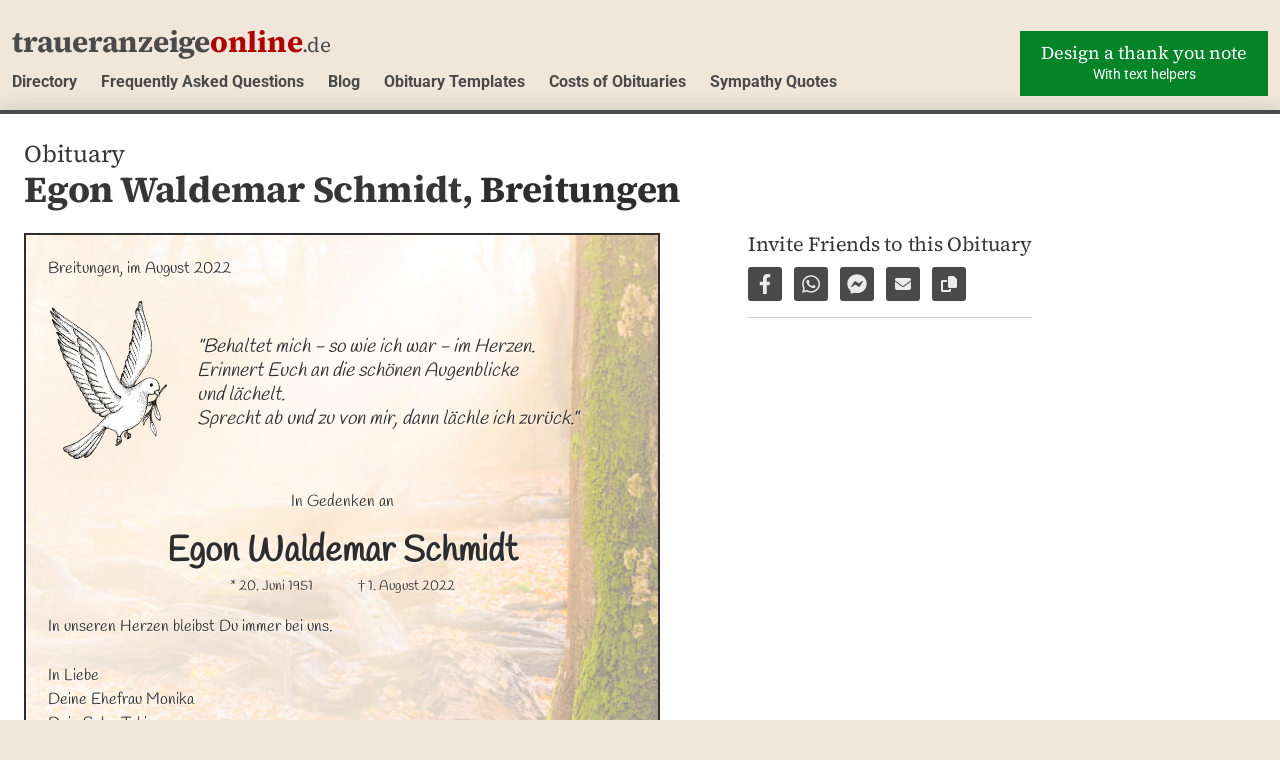

--- FILE ---
content_type: text/html; charset=utf-8
request_url: https://traueranzeigeonline.de/en/directory/thuringia/egon-waldemar-schmidt-breitungen/
body_size: 9275
content:
<!doctype html>
<html lang="en">
    <head>
        <meta charset="utf-8">
        <meta name="viewport" content="width=device-width, initial-scale=1"><title>Obituary Egon Waldemar Schmidt, Breitungen</title>

        <link rel="preconnect" href="https://scripts.simpleanalyticscdn.com" crossorigin>
        <link href="/site/templates/css/theme01/main.min.css?v=051225" rel="stylesheet">            <link href="/site/templates/css/theme01/main.inserat.min.css?v=051225" rel="stylesheet">            <link rel="preload" href="/site/templates/fonts/roboto-v49-latin-ext-regular.woff2" as="font" type="font/woff2" crossorigin>
            <link rel="preload" href="/site/templates/fonts/source-serif-4-latin-ext/source-serif-4-v14-latin-ext-regular.woff2" as="font" type="font/woff2" crossorigin>
            <link rel="preload" href="/site/templates/fonts/source-serif-4-latin-ext/source-serif-4-v14-latin-ext-700.woff2" as="font" type="font/woff2" crossorigin>
            <style>@font-face{font-family:'Source Serif 4';font-style:normal;font-weight:400;font-display:swap;src:url('/site/templates/fonts/source-serif-4-latin-ext/source-serif-4-v14-latin-ext-regular.woff2') format('woff2')}@font-face{font-family:'Source Serif 4';font-style:normal;font-weight:700;font-display:swap;src:url('/site/templates/fonts/source-serif-4-latin-ext/source-serif-4-v14-latin-ext-700.woff2') format('woff2')}@font-face{font-family:'Roboto';font-style:normal;font-weight:400;font-display:swap;src:url('/site/templates/fonts/roboto-v49-latin-ext-regular.woff2') format('woff2')}@font-face{font-family:'Roboto';font-style:italic;font-weight:400;font-display:swap;src:url('/site/templates/fonts/roboto-v49-latin-ext-italic.woff2') format('woff2')}@font-face{font-family:'Roboto';font-style:normal;font-weight:700;font-display:swap;src:url('/site/templates/fonts/roboto-v49-latin-ext-700.woff2') format('woff2')}@font-face{font-family:'Roboto';font-style:italic;font-weight:700;font-display:swap;src:url('/site/templates/fonts/roboto-v49-latin-ext-700italic.woff2') format('woff2')}</style>
            <link href="/site/templates/css/font-g-source-serif-4-italic.css" rel="stylesheet" fetchpriority="low">

                    <link href="/site/templates/css/font-g-handlee.css" rel="stylesheet"><meta name="description" content="Behaltet mich - so wie ich war - im Herzen. Erinnert Euch an die schönen Augenblicke und lächelt. Sprecht ab und zu von mir, dann lächle ich zurück. In Geden...">
<meta property="og:type" content="website">
<meta property="og:url" content="https://traueranzeigeonline.de/en/directory/thuringia/egon-waldemar-schmidt-breitungen/">
<meta property="og:title" content="Egon Waldemar Schmidt, Breitungen - traueranzeigeonline.de">
<meta property="og:description" content="Behaltet mich - so wie ich war - im Herzen. Erinnert Euch an die schönen Augenblicke und lächelt. Sprecht ab und zu von mir, dann lächle ich zurück. In Geden...">
<meta property="og:locale" content="en_US">

<link rel="icon" href="/favicon.ico" type="image/x-icon" sizes="32x32">
<link rel="icon" href="/favicon.png" type="image/png" sizes="32x32">
<link rel="icon" href="/favicon-64.png" type="image/png" sizes="64x64">
<link rel="icon" href="/favicon-192.png" type="image/png" sizes="192x192">
<link rel="apple-touch-icon" href="/apple-touch-icon.png" sizes="180x180">
<meta name="msapplication-TileImage" content="/favicon-192.png">
<link rel="manifest" href="/manifest.json">
<meta property="og:image" content="https://traueranzeigeonline.de/site/assets/files/5953/egon-waldemar-schmidt-breitungen-og-image-1.jpg">
    <meta name="robots" content="index,follow">
<meta name="format-detection" content="telephone=no">
<meta name="generator" content="ProcessWire">

	<link rel='canonical' href='https://traueranzeigeonline.de/en/directory/thuringia/egon-waldemar-schmidt-breitungen/'>
	<link rel='alternate' href='https://traueranzeigeonline.de/verzeichnis/thueringen/egon-waldemar-schmidt-breitungen/' hreflang='de'>
	<link rel='alternate' href='https://traueranzeigeonline.de/en/directory/thuringia/egon-waldemar-schmidt-breitungen/' hreflang='en'>
	<link rel='alternate' href='https://traueranzeigeonline.de/verzeichnis/thueringen/egon-waldemar-schmidt-breitungen/' hreflang='x-default'>    </head>    <body data-phc="5953" class="">        <header class="head">
            <div class="container is-fullhd">
                <a class="logo" href="/en/">
                    <div class="logo__title">
                        traueranzeige<span class="is-red">online</span><small>.de</small>                    </div>
                </a>
                <a class="menu-button is-hidden-tablet js-toggle-mobile-menu" href="#menu-main" role="button" aria-controls="menu-main" aria-expanded="false">
                    <span class="bars" aria-hidden="true"></span>
                    <span class="menu-button__label is-sr-only">Menü</span>
                </a>
                <div class="menu-container">
                    <nav class="menu" id="menu-main">
                        <ul class="menu__list">
                            <li class='menu__item'><a href='/en/directory/' class='menu__link'>Directory</a></li><li class='menu__item'><a href='/en/frequently-asked-questions/' class='menu__link'>Frequently Asked Questions</a></li><li class='menu__item'><a href='/en/blog/' class='menu__link'>Blog</a></li><li class='menu__item'><a href='/en/free-obituary-templates/' class='menu__link'>Obituary Templates</a></li><li class='menu__item'><a href='/en/blog/cost-of-an-obituary-germany/' class='menu__link'>Costs of Obituaries</a></li><li class='menu__item'><a href='/en/sympathy-quotes/' class='menu__link'>Sympathy Quotes</a></li>                            <li class="menu__item menu__item-cta">                                <a href="/en/design-a-note-of-thanks/" class="button button-cta is-primary">
                                    <span class="button-cta__title">Design a thank you note</span>
                                    <span class="button-cta__tagline">With text helpers</span>
                                </a>
                            </li>
                        </ul>
                    </nav>
                </div>
            </div>
        </header>        <main class="container page-container is-fullhd">
<section class="section">
    <div class="container is-fullhd">        <h1 class="title title--ta-detail">
            <span class="has-text-weight-light is-size-4">Obituary</span><br>
            Egon Waldemar Schmidt, <a href="/en/directory/thuringia/breitungen/" title="Obituaries Breitungen">Breitungen</a>        </h1>        <div class="columns is-multiline">
            <div class="column is-12-tablet is-narrow-desktop"><div
    class="inserat js-inserat-container is-family-handwritten2 is-borderstyle-3 inserat--has-background bg-config-14"
    id="ta-inserat"
    lang="de">
            <p class="inserat__content-block is-textarea has-text-left ">Breitungen, im August 2022</p>        <div class="inserat__content-imagecomboblock is-flex-default ">
                                        <div class="inserat-image is-pulled-left ">
                                <div class="inserat-image__picture">
                                    <img src="/site/templates/sujets/sujet-23.svg"
                                         data-largestimgsrc="/site/templates/sujets/sujet-23.svg"
                                         loading="auto"
                                         id="js-ta-image-el"
                                         alt="Egon Waldemar Schmidt, Breitungen">
                                </div>
                            </div>            <p class="inserat__content-block is-textarea is-trauerspruch is-size-4 has-text-left is-italic">"Behaltet mich - so wie ich war - im Herzen.
Erinnert Euch an die schönen Augenblicke
und lächelt.
Sprecht ab und zu von mir, dann lächle ich zurück."</p>
        </div>
        <p class="inserat__content-block is-textarea is-cleared-after-image has-text-centered ">In Gedenken an</p>
        <h2 class="inserat__content-block has-text-centered has-text-weight-bold">
            <span>Egon Waldemar</span> <span>Schmidt</span>
            <span class="is-subline "></span>
        </h2>
        <p class="inserat__content-block is-size-7 is-dates has-text-centered ">
            <span>* 20. Juni 1951</span>  <span>† 1. August 2022</span>
        </p>
        <p class="inserat__content-block is-textarea has-text-left ">In unseren Herzen bleibst Du immer bei uns.</p>
        <div class="inserat__content-block inserat__content-columns">
            <p class="inserat__content-block inserat__content-column-left is-textarea has-text-left "></p>
            <p class="inserat__content-block inserat__content-column-right is-textarea has-text-left "></p>
        </div>
        <p class="inserat__content-block is-textarea has-text-left ">In Liebe
Deine Ehefrau Monika
Dein Sohn Tobias
Deine Töchter Rebecca und Rosita
Deine Enkel Erich und Karl
und alle Nahestehenden.</p>
        <p class="inserat__content-block is-textarea has-text-left ">Herzlichen Dank an die Mitarbeiterinnen des Hospiz St. Elisabeth in Eisenach.</p>
        <p class="inserat__content-block is-textarea has-text-left "></p>
        <p class="inserat__content-block is-textarea has-text-left is-size-7 "></p>
                <div class="inserat__background  ">
                            <img class="inserat__background-media"
                     src="/site/templates/background/bg-config-14-still.jpg"
                     srcset="
                        /site/templates/background/bg-config-14-still-360w.jpg 360w,
                        /site/templates/background/bg-config-14-still-544w.jpg 544w,
                        /site/templates/background/bg-config-14-still-616w.jpg 616w,
                        /site/templates/background/bg-config-14-still-720w.jpg 720w,
                        /site/templates/background/bg-config-14-still-900w.jpg 900w,
                        /site/templates/background/bg-config-14-still-1100w.jpg 1100w,
                        /site/templates/background/bg-config-14-still-1260w.jpg 1260w,
                        /site/templates/background/bg-config-14-still-1850w.jpg 1850w"
                     sizes="(min-width: 84em) 616px, (min-width: 64em) 55vw, (min-width: 48em) 62vw, (min-width: 36em) 544px, 94vw"
                     alt="">
                    </div></div>            </div>
            <div class="ta-detail-rightcol column is-12-tablet is-narrow-desktop"><aside class="menu-share">
    <h2 class="menu-share__title title has-text-weight-light is-size-4">
        Invite Friends to this Obituary    </h2>
    <ul class="menu-share__list">        <li>
            <a href="https://www.facebook.com/sharer.php?u=https://traueranzeigeonline.de/egon-waldemar-schmidt-breitungen/"
                title="Share on Facebook"
                data-tooltip="Share on Facebook"
                target="_blank"
                class="menu-share__link-icon-container has-tooltip-fade">
                <span class="icon">
                    <svg xmlns="http://www.w3.org/2000/svg" height="1em" viewBox="0 0 320 512"><path d="M279.14 288l14.22-92.66h-88.91v-60.13c0-25.35 12.42-50.06 52.24-50.06h40.42V6.26S260.43 0 225.36 0c-73.22 0-121.08 44.38-121.08 124.72v70.62H22.89V288h81.39v224h100.17V288z"/></svg>
                </span><span class="is-sr-only">Share on Facebook</span>
            </a>
        </li>
        <li>
            <a href="whatsapp://send?text=Obituary%20von%20Egon%20Waldemar%20Schmidt%2C%20Breitungen%20---%20https%3A%2F%2Ftraueranzeigeonline.de%2Fegon-waldemar-schmidt-breitungen%2F"
                title="Share via WhatsApp"
                data-tooltip="Share via WhatsApp"
                class="menu-share__link-icon-container has-tooltip-fade">
                <span class="icon">
                    <svg xmlns="http://www.w3.org/2000/svg" height="1em" viewBox="0 0 448 512"><path d="M380.9 97.1C339 55.1 283.2 32 223.9 32c-122.4 0-222 99.6-222 222 0 39.1 10.2 77.3 29.6 111L0 480l117.7-30.9c32.4 17.7 68.9 27 106.1 27h.1c122.3 0 224.1-99.6 224.1-222 0-59.3-25.2-115-67.1-157zm-157 341.6c-33.2 0-65.7-8.9-94-25.7l-6.7-4-69.8 18.3L72 359.2l-4.4-7c-18.5-29.4-28.2-63.3-28.2-98.2 0-101.7 82.8-184.5 184.6-184.5 49.3 0 95.6 19.2 130.4 54.1 34.8 34.9 56.2 81.2 56.1 130.5 0 101.8-84.9 184.6-186.6 184.6zm101.2-138.2c-5.5-2.8-32.8-16.2-37.9-18-5.1-1.9-8.8-2.8-12.5 2.8-3.7 5.6-14.3 18-17.6 21.8-3.2 3.7-6.5 4.2-12 1.4-32.6-16.3-54-29.1-75.5-66-5.7-9.8 5.7-9.1 16.3-30.3 1.8-3.7.9-6.9-.5-9.7-1.4-2.8-12.5-30.1-17.1-41.2-4.5-10.8-9.1-9.3-12.5-9.5-3.2-.2-6.9-.2-10.6-.2-3.7 0-9.7 1.4-14.8 6.9-5.1 5.6-19.4 19-19.4 46.3 0 27.3 19.9 53.7 22.6 57.4 2.8 3.7 39.1 59.7 94.8 83.8 35.2 15.2 49 16.5 66.6 13.9 10.7-1.6 32.8-13.4 37.4-26.4 4.6-13 4.6-24.1 3.2-26.4-1.3-2.5-5-3.9-10.5-6.6z"/></svg>
                </span><span class="is-sr-only">Share via WhatsApp</span>
            </a>
        </li>
        <li>
            <a href="fb-messenger://share/?link=https%3A%2F%2Ftraueranzeigeonline.de%2Fegon-waldemar-schmidt-breitungen%2F"
                title="Share via Facebook Messenger"
                data-tooltip="Share via Facebook Messenger"
                class="menu-share__link-icon-container has-tooltip-fade">
                <span class="icon">
                    <svg xmlns="http://www.w3.org/2000/svg" height="1em" viewBox="0 0 512 512"><path d="M256.55 8C116.52 8 8 110.34 8 248.57c0 72.3 29.71 134.78 78.07 177.94 8.35 7.51 6.63 11.86 8.05 58.23A19.92 19.92 0 0 0 122 502.31c52.91-23.3 53.59-25.14 62.56-22.7C337.85 521.8 504 423.7 504 248.57 504 110.34 396.59 8 256.55 8zm149.24 185.13l-73 115.57a37.37 37.37 0 0 1-53.91 9.93l-58.08-43.47a15 15 0 0 0-18 0l-78.37 59.44c-10.46 7.93-24.16-4.6-17.11-15.67l73-115.57a37.36 37.36 0 0 1 53.91-9.93l58.06 43.46a15 15 0 0 0 18 0l78.41-59.38c10.44-7.98 24.14 4.54 17.09 15.62z"/></svg>
                </span><span class="is-sr-only">Share via Facebook Messenger</span>
            </a>
        </li>
        <li>
            <a href="mailto:?subject=Obituary%20von%20Egon%20Waldemar%20Schmidt%2C%20Breitungen&body=Obituary%20von%20Egon%20Waldemar%20Schmidt%2C%20Breitungen%3A%20https%3A%2F%2Ftraueranzeigeonline.de%2Fegon-waldemar-schmidt-breitungen%2F"
                title="Share via E-Mail"
                data-tooltip="Share via E-Mail"
                class="menu-share__link-icon-container has-tooltip-fade">
                <span class="icon">
                    <svg class="fa-envelope" xmlns="http://www.w3.org/2000/svg" height="1em" viewBox="0 0 512 512"><path d="M48 64C21.5 64 0 85.5 0 112c0 15.1 7.1 29.3 19.2 38.4L236.8 313.6c11.4 8.5 27 8.5 38.4 0L492.8 150.4c12.1-9.1 19.2-23.3 19.2-38.4c0-26.5-21.5-48-48-48H48zM0 176V384c0 35.3 28.7 64 64 64H448c35.3 0 64-28.7 64-64V176L294.4 339.2c-22.8 17.1-54 17.1-76.8 0L0 176z"/></svg>
                </span><span class="is-sr-only">Share via E-Mail</span>
            </a>
        </li>
        <li>
            <a href="javascript:;"
                title="Copy link to page"
                data-tooltip="Copy link to page"
                data-copied-text="Link copied!"
                data-url="https://traueranzeigeonline.de/egon-waldemar-schmidt-breitungen/"
                class="menu-share__link-icon-container has-tooltip-fade js-copy-url">
                <span class="icon is-medium">
                    <svg class="fa-copy" xmlns="http://www.w3.org/2000/svg" height="1em" viewBox="0 0 512 512"><path d="M272 0H396.1c12.7 0 24.9 5.1 33.9 14.1l67.9 67.9c9 9 14.1 21.2 14.1 33.9V336c0 26.5-21.5 48-48 48H272c-26.5 0-48-21.5-48-48V48c0-26.5 21.5-48 48-48zM48 128H192v64H64V448H256V416h64v48c0 26.5-21.5 48-48 48H48c-26.5 0-48-21.5-48-48V176c0-26.5 21.5-48 48-48z"/></svg>
                </span><span class="is-sr-only">Copy link to page</span>
            </a>
        </li>
    </ul>
</aside>
<div class="menu-tools">
            <p class="menu-tools__item-metadata">
            211 visits since 23. August 2022        </p>
            <nav>
        <ul class="menu-tools__list notification">
            <li class="menu-tools__item">
                <a href="javascript:window.print()" class="menu-tools__link">
                    <span class="icon">
                        <svg xmlns="http://www.w3.org/2000/svg" height="1em" viewBox="0 0 512 512"><path d="M128 0C92.7 0 64 28.7 64 64v96h64V64H354.7L384 93.3V160h64V93.3c0-17-6.7-33.3-18.7-45.3L400 18.7C388 6.7 371.7 0 354.7 0H128zM384 352v32 64H128V384 368 352H384zm64 32h32c17.7 0 32-14.3 32-32V256c0-35.3-28.7-64-64-64H64c-35.3 0-64 28.7-64 64v96c0 17.7 14.3 32 32 32H64v64c0 35.3 28.7 64 64 64H384c35.3 0 64-28.7 64-64V384zM432 248a24 24 0 1 1 0 48 24 24 0 1 1 0-48z"/></svg>
                    </span>
                    Print obituary                </a>
            </li>                <li class="menu-tools__item">
                    <a class="menu-tools__link" href="/site/assets/files/5953/egon-waldemar-schmidt-breitungen.pdf" target="_blank">
                        <span class="icon">
                            <svg xmlns="http://www.w3.org/2000/svg" height="1em" viewBox="0 0 512 512"><path d="M64 464H96v48H64c-35.3 0-64-28.7-64-64V64C0 28.7 28.7 0 64 0H229.5c17 0 33.3 6.7 45.3 18.7l90.5 90.5c12 12 18.7 28.3 18.7 45.3V288H336V160H256c-17.7 0-32-14.3-32-32V48H64c-8.8 0-16 7.2-16 16V448c0 8.8 7.2 16 16 16zM176 352h32c30.9 0 56 25.1 56 56s-25.1 56-56 56H192v32c0 8.8-7.2 16-16 16s-16-7.2-16-16V448 368c0-8.8 7.2-16 16-16zm32 80c13.3 0 24-10.7 24-24s-10.7-24-24-24H192v48h16zm96-80h32c26.5 0 48 21.5 48 48v64c0 26.5-21.5 48-48 48H304c-8.8 0-16-7.2-16-16V368c0-8.8 7.2-16 16-16zm32 128c8.8 0 16-7.2 16-16V400c0-8.8-7.2-16-16-16H320v96h16zm80-112c0-8.8 7.2-16 16-16h48c8.8 0 16 7.2 16 16s-7.2 16-16 16H448v32h32c8.8 0 16 7.2 16 16s-7.2 16-16 16H448v48c0 8.8-7.2 16-16 16s-16-7.2-16-16V432 368z"/></svg>
                        </span>
                        Download as PDF                    </a>                </li>                <li class="menu-tools__item">
                    <a class="menu-tools__link js-modal-button" href="#modal-ta-fullimage" data-target="modal-ta-fullimage" aria-haspopup="true"
                        title="Download obituary as an image (Egon Waldemar Schmidt, Breitungen)">
                        <span class="icon">
                            <svg xmlns="http://www.w3.org/2000/svg" height="1em" viewBox="0 0 384 512"><path d="M64 464c-8.8 0-16-7.2-16-16V64c0-8.8 7.2-16 16-16H224v80c0 17.7 14.3 32 32 32h80V448c0 8.8-7.2 16-16 16H64zM64 0C28.7 0 0 28.7 0 64V448c0 35.3 28.7 64 64 64H320c35.3 0 64-28.7 64-64V154.5c0-17-6.7-33.3-18.7-45.3L274.7 18.7C262.7 6.7 246.5 0 229.5 0H64zm96 256a32 32 0 1 0 -64 0 32 32 0 1 0 64 0zm69.2 46.9c-3-4.3-7.9-6.9-13.2-6.9s-10.2 2.6-13.2 6.9l-41.3 59.7-11.9-19.1c-2.9-4.7-8.1-7.5-13.6-7.5s-10.6 2.8-13.6 7.5l-40 64c-3.1 4.9-3.2 11.1-.4 16.2s8.2 8.2 14 8.2h48 32 40 72c6 0 11.4-3.3 14.2-8.6s2.4-11.6-1-16.5l-72-104z"/></svg>
                        </span>
                        Download image                    </a>
                    <div class="modal" id="modal-ta-fullimage">
                        <div class="modal-background"></div>
                        <div class="modal-card">
                            <header class="modal-card-head">
                                <h2 class="modal-card-title">
                                    <strong>Obituary of </strong><br>
                                    Egon Waldemar Schmidt, Breitungen                                </h2>
                                <button class="delete" aria-label="close"></button>
                            </header>
                            <section class="modal-card-body">
                                <a href="/site/assets/files/5953/egon-waldemar-schmidt-breitungen-screenshot-full-1.jpg" title="Download obituary as an image (Egon Waldemar Schmidt, Breitungen)" target="_blank">
                                    <picture>
                                        <img src="/site/assets/files/5953/egon-waldemar-schmidt-breitungen-screenshot-full-1.600x0.jpg"
                                             srcset="/site/assets/files/5953/egon-waldemar-schmidt-breitungen-screenshot-full-1.jpg 1200w,
                                                     /site/assets/files/5953/egon-waldemar-schmidt-breitungen-screenshot-full-1.600x0.jpg 600w"
                                             sizes="(min-width: 48em) 600px, 90vw"
                                             alt="Obituary of Egon Waldemar Schmidt, Breitungen"
                                             loading="lazy">
                                    </picture>
                                </a>
                            </section>
                            <footer class="modal-card-foot">
                                <div class="is-flex is-justify-content-space-between is-fullwidth is-flex-wrap-wrap">
                                    <div class="modal-button-left is-flex-grow-0">
                                        <a href="/site/assets/files/5953/egon-waldemar-schmidt-breitungen-screenshot-full-1.jpg" class="button is-primary is-fullwidth-mobile" target="_blank">
                                            <span class="icon">
                                                <svg xmlns="http://www.w3.org/2000/svg" height="1em" viewBox="0 0 512 512"><path d="M288 32c0-17.7-14.3-32-32-32s-32 14.3-32 32V274.7l-73.4-73.4c-12.5-12.5-32.8-12.5-45.3 0s-12.5 32.8 0 45.3l128 128c12.5 12.5 32.8 12.5 45.3 0l128-128c12.5-12.5 12.5-32.8 0-45.3s-32.8-12.5-45.3 0L288 274.7V32zM64 352c-35.3 0-64 28.7-64 64v32c0 35.3 28.7 64 64 64H448c35.3 0 64-28.7 64-64V416c0-35.3-28.7-64-64-64H346.5l-45.3 45.3c-25 25-65.5 25-90.5 0L165.5 352H64zm368 56a24 24 0 1 1 0 48 24 24 0 1 1 0-48z" fill="currentColor" /></svg>
                                            </span>
                                            <span>Download obituary as an image</span>
                                        </a>
                                    </div>
                                    <div class="modal-button-right is-flex-grow-0">
                                        <button class="button is-dark is-fullwidth-mobile">Close window</button>
                                    </div>
                                </div>
                            </footer>
                        </div>
                    </div>
                </li>        </ul>
    </nav>
</div>            </div>
        </div>

        <div class="condolences">
    <div class="columns is-variable is-8-fullhd">
        <div class="column is-narrow">
            <div class="condolences__container">
                <h2 class="title mb-2">Condolence book</h2>
                <p class="has-text-grey-dark">
                    You can use the online condolence book to express your condolences to the relatives or to say a few words of farewell to the deceased.                </p>
                <div class="condolences__list">
                    
<h3 class='title is-4 mb-4'>Previous condolences</h3><ul class='CommentList CommentListNormal'>
	<li id='Comment16' class='CommentListItem' data-comment='16'>
		<p class='CommentHeader'><strong>Gabi Westhues</strong> wrote at 25.08.2022</p>
		<div class='CommentText'>
			<p>Seid umarmt in dieser schweren Zeit! Herzliches Beileid von Gabi Westhues und Kindern sowie Siegfried Donat.</p>
		</div>
		<div class='CommentFooter'></div>
	</li>
	<li id='Comment256' class='CommentListItem' data-comment='256'>
		<p class='CommentHeader'><strong>Dieter Knoblauch</strong> wrote at 19.08.2023</p>
		<div class='CommentText'>
			<p>Lieber Egon, heute waren wir in Ohrdruf, es war ein sch&ouml;ner gemeinsamer Nachmittag. Ich glaube, allen hat es gefallen. Das Leben geht weiter, aber das Andenken an Dich ist sp&uuml;rbar. Du hast Gutes hinterlassen, f&uuml;r mich vorneweg mit Rebecca, die auch immer wieder an Dich, an Euch Eltern an ihre Geschwister denkt. Schade, dass ich nicht mehr von Dir erleben durfte. Alles hat halt seine Zeit. Ich bin dankbar f&uuml;r die Zeit, die ich hatte. Alles Gute Dir, Dieter</p>
		</div>
		<div class='CommentFooter'></div>
	</li>
</ul><!--/CommentList-->                </div>
                <div class="condolences__form notification">
                    <div id='CommentForm' class='CommentForm_new'><h3 class='title is-4 mb-3'>Write your condolence</h3><form id='CommentForm_form' class='CommentForm  CommentFormNormal' action='./#CommentForm' method='post'><p class='CommentFormCite CommentForm_cite'><label for='CommentForm_cite'>Name <span class="required is-red">*</span></label><input type='text' name='cite' class='required' required='required' id='CommentForm_cite' value='' maxlength='128' /></p><p class='CommentFormEmail CommentForm_email'><label for='CommentForm_email'>E-Mail <span class="required is-red">*</span></label><input type='text' name='email' class='required email' required='required' id='CommentForm_email' value='' maxlength='255' /></p><p class='CommentFormText CommentForm_text'><label for='CommentForm_text'>Your condolence <span class="required is-red">*</span></label><textarea name='text' class='required' required='required' id='CommentForm_text' rows='5' cols='50'></textarea></p><p class='CommentFormSubmit CommentForm_submit'><button type='submit' name='CommentForm_submit' id='CommentForm_submit' class='' value='1'>Send now</button><input type='hidden' name='page_id' value='5953' /></p></form></div><!--/CommentForm-->                <div class="box content mt-3">
                    <ul class="mt-0">
                        <li>
                            <strong>Please note:</strong>
                            Condolence book entries are public                        </li>
                        <li>
                            The following apply:                            <a href="/en/imprint-data-protection/">Data protection policy</a>
                            and                            <a href="/en/general-terms-and-conditions/">Terms of Service</a>
                        </li>
                    </ul>
                </div>
            </div>
        </div>
    </div>
</div>
                <p class="ta-detail-backlink">
                    <a class="button is-fullwidth-mobile" href="/en/directory/thuringia/" title="Obituaries Thuringia">
                        <span class="icon">
                            <svg xmlns="http://www.w3.org/2000/svg" height="1em" viewBox="0 0 320 512"><path d="M9.4 233.4c-12.5 12.5-12.5 32.8 0 45.3l192 192c12.5 12.5 32.8 12.5 45.3 0s12.5-32.8 0-45.3L77.3 256 246.6 86.6c12.5-12.5 12.5-32.8 0-45.3s-32.8-12.5-45.3 0l-192 192z"/></svg>
                        </span>
                        <span>Obituaries Thuringia</span>
                    </a>
                </p>

                <aside class="container-fullwidth container-fullwidth--bottom">
    <aside class="teaser-create-additional has-text-centered pt-1 pb-1 content">
        <h2 class="mb-3 is-text-balance is-size-4">
            Create an additional obituary for            Egon Waldemar Schmidt            now        </h2>
        <p class="mb-0">
            Design another            <a href="/en/design-obituary/"><strong>Obituary</strong></a>,
            a            <a href="/en/design-a-note-of-thanks/"><strong>Note of Thanks</strong></a>
            or a            <a href="/en/design-memorial-page/"><strong>Commemoration</strong></a>.
        </p>
    </aside>
</div>

    </div>
</section>        </main>
                <footer class="foot is-compact">                    <div class="foot__stage-2">
                        <div class="container is-fullhd">
                            <div class="columns">
                                <div class="column">
                                    <a class="logo logo--small" href="/en/">
                                        <h3 class="logo__title">traueranzeige<span class="is-red">online</span><small>.de</small></h3>
                                        <span class="logo__tagline">Create a Personal Obituary Online</span>
                                    </a>
                                    <p class="foot__made-in-switzerland mb-5 pb-3">                                            <a href="https://todesanzeigenschweiz.ch/" title="Ein Portal von Todesanzeigen Schweiz" target="_blank">Made in Switzerland</a>                                    </p><nav class="menu-lang">
    <ul class="menu-lang__list">
        <li class='menu-lang__item'><a href='https://traueranzeigeonline.de/verzeichnis/thueringen/egon-waldemar-schmidt-breitungen/' hreflang='de' title='Egon Waldemar Schmidt, Breitungen' class='menu-lang__link '>de</a></li><li class='menu-lang__item'><a href='https://traueranzeigeonline.de/en/directory/thuringia/egon-waldemar-schmidt-breitungen/' hreflang='en' title='Egon Waldemar Schmidt, Breitungen' class='menu-lang__link current'>en</a></li>    </ul>
</nav>
                                </div>
                                <div class="column is-narrow">                                    <ul class="menu-footer__list mb-0 mt-3">
                                        <li class="menu-footer__item">
                                            <a class="menu-footer__link has-text-right-tablet" href="/en/imprint-data-protection/">
                                                Imprint &amp; Data Protection                                            </a>
                                        </li>
                                        <li class="menu-footer__item">
                                            <a class="menu-footer__link has-text-right-tablet" href="/en/general-terms-and-conditions/">
                                                General Terms and Conditions                                            </a>
                                        </li>
                                    </ul>
                                </div>
                            </div>
                        </div>
                    </div>
                </footer>
<script src="/site/templates/js/main.js?v=051225" defer></script>

<script src="/site/templates/js/todesanzeige.js?v=051225" defer></script>    <!-- 100% privacy-first analytics -->
    <script async src="https://scripts.simpleanalyticscdn.com/latest.js"></script>
    <script async src="https://scripts.simpleanalyticscdn.com/auto-events.js"></script>    <script defer src='/site/modules/PageHitCounter/PageHitCounter.min.js'></script></body>
</html>

--- FILE ---
content_type: text/css; charset=UTF-8
request_url: https://traueranzeigeonline.de/site/templates/css/theme01/main.min.css?v=051225
body_size: 26398
content:
.CommentForm input,.CommentForm textarea,.CommentForm_submit button,.button,.file-cta,.file-name,.input,.pagination-ellipsis,.pagination-link,.pagination-next,.pagination-previous,.select select,.textarea,.textarea-autogrow:after,.textarea-autogrow>.textarea:not([rows]){align-items:center;-moz-appearance:none;-webkit-appearance:none;border:1px solid transparent;border-radius:0;box-shadow:none;display:inline-flex;font-size:1rem;height:2.25em;justify-content:flex-start;line-height:1.5;padding:calc(.375em - 1px) calc(.625em - 1px);position:relative;vertical-align:top}.CommentForm input.is-active,.CommentForm input.is-focused,.CommentForm input:active,.CommentForm input:focus,.CommentForm textarea.is-active,.CommentForm textarea.is-focused,.CommentForm textarea:active,.CommentForm textarea:focus,.CommentForm_submit button.is-active,.CommentForm_submit button.is-focused,.CommentForm_submit button:active,.CommentForm_submit button:focus,.button:active,.button:focus,.file-cta:active,.file-cta:focus,.file-name:active,.file-name:focus,.input:active,.input:focus,.is-active.button,.is-active.file-cta,.is-active.file-name,.is-active.input,.is-active.pagination-ellipsis,.is-active.pagination-link,.is-active.pagination-next,.is-active.pagination-previous,.is-active.textarea,.is-active.textarea-autogrow:after,.is-focused.button,.is-focused.file-cta,.is-focused.file-name,.is-focused.input,.is-focused.pagination-ellipsis,.is-focused.pagination-link,.is-focused.pagination-next,.is-focused.pagination-previous,.is-focused.textarea,.is-focused.textarea-autogrow:after,.pagination-ellipsis:active,.pagination-ellipsis:focus,.pagination-link:active,.pagination-link:focus,.pagination-next:active,.pagination-next:focus,.pagination-previous:active,.pagination-previous:focus,.select select.is-active,.select select.is-focused,.select select:active,.select select:focus,.textarea-autogrow:active:after,.textarea-autogrow:focus:after,.textarea-autogrow>.is-active.textarea:not([rows]),.textarea-autogrow>.is-focused.textarea:not([rows]),.textarea-autogrow>.textarea:active:not([rows]),.textarea-autogrow>.textarea:focus:not([rows]),.textarea:active,.textarea:focus{outline:none}.CommentForm fieldset[disabled] input,.CommentForm fieldset[disabled] textarea,.CommentForm input[disabled],.CommentForm textarea[disabled],.CommentForm_submit button[disabled],.CommentForm_submit fieldset[disabled] button,.select fieldset[disabled] select,.select select[disabled],.textarea-autogrow>[disabled].textarea:not([rows]),[disabled].button,[disabled].file-cta,[disabled].file-name,[disabled].input,[disabled].pagination-ellipsis,[disabled].pagination-link,[disabled].pagination-next,[disabled].pagination-previous,[disabled].textarea,[disabled].textarea-autogrow:after,fieldset[disabled] .CommentForm input,fieldset[disabled] .CommentForm textarea,fieldset[disabled] .CommentForm_submit button,fieldset[disabled] .button,fieldset[disabled] .file-cta,fieldset[disabled] .file-name,fieldset[disabled] .input,fieldset[disabled] .pagination-ellipsis,fieldset[disabled] .pagination-link,fieldset[disabled] .pagination-next,fieldset[disabled] .pagination-previous,fieldset[disabled] .select select,fieldset[disabled] .textarea,fieldset[disabled] .textarea-autogrow:after,fieldset[disabled] .textarea-autogrow>.textarea:not([rows]){cursor:not-allowed}.CommentForm_submit button,.button,.file,.is-unselectable,.pagination-ellipsis,.pagination-link,.pagination-next,.pagination-previous{-webkit-touch-callout:none;-webkit-user-select:none;-moz-user-select:none;user-select:none}.select:not(.is-multiple):not(.is-loading):after{border:3px solid transparent;border-radius:2px;border-right:0;border-top:0;content:" ";display:block;height:.625em;margin-top:-.4375em;pointer-events:none;position:absolute;top:50%;transform:rotate(-45deg);transform-origin:center;width:.625em}.CommentText:not(:last-child),.block:not(:last-child),.box:not(:last-child),.content:not(:last-child),.notification:not(:last-child),.pagination:not(:last-child),.subtitle:not(:last-child),.table-container:not(:last-child),.table:not(:last-child),.title:not(:last-child){margin-bottom:1.5rem}.delete,.modal-close{-webkit-touch-callout:none;-moz-appearance:none;-webkit-appearance:none;background-color:hsla(0,0%,4%,.2);border:none;border-radius:9999px;cursor:pointer;display:inline-block;flex-grow:0;flex-shrink:0;font-size:0;height:20px;max-height:20px;max-width:20px;min-height:20px;min-width:20px;outline:none;pointer-events:auto;position:relative;-webkit-user-select:none;-moz-user-select:none;user-select:none;vertical-align:top;width:20px}.delete:after,.delete:before,.modal-close:after,.modal-close:before{background-color:#fff;content:"";display:block;left:50%;position:absolute;top:50%;transform:translateX(-50%) translateY(-50%) rotate(45deg);transform-origin:center center}.delete:before,.modal-close:before{height:2px;width:50%}.delete:after,.modal-close:after{height:50%;width:2px}.delete:focus,.delete:hover,.modal-close:focus,.modal-close:hover{background-color:hsla(0,0%,4%,.3)}.delete:active,.modal-close:active{background-color:hsla(0,0%,4%,.4)}.is-small.delete,.is-small.modal-close{height:16px;max-height:16px;max-width:16px;min-height:16px;min-width:16px;width:16px}.is-medium.delete,.is-medium.modal-close{height:24px;max-height:24px;max-width:24px;min-height:24px;min-width:24px;width:24px}.is-large.delete,.is-large.modal-close{height:32px;max-height:32px;max-width:32px;min-height:32px;min-width:32px;width:32px}.CommentForm_submit button.is-loading:after,.button.is-loading:after,.control.is-loading:after,.loader,.select.is-loading:after{animation:spinAround .5s linear infinite;border-color:transparent transparent #dbdbdb #dbdbdb;border-radius:9999px;border-style:solid;border-width:2px;content:"";display:block;height:1em;position:relative;width:1em}.is-overlay,.modal,.modal-background{bottom:0;left:0;position:absolute;right:0;top:0}
/*! minireset.css v0.0.6 | MIT License | github.com/jgthms/minireset.css */blockquote,body,dd,dl,dt,fieldset,figure,h1,h2,h3,h4,h5,h6,hr,html,iframe,legend,li,ol,p,pre,textarea,ul{margin:0;padding:0}h1,h2,h3,h4,h5,h6{font-size:100%;font-weight:400}ul{list-style:none}button,input,select,textarea{margin:0}html{box-sizing:border-box}*,:after,:before{box-sizing:inherit}img,video{height:auto;max-width:100%}iframe{border:0}table{border-collapse:collapse;border-spacing:0}td,th{padding:0}td:not([align]),th:not([align]){text-align:inherit}html{-moz-osx-font-smoothing:grayscale;-webkit-font-smoothing:antialiased;-webkit-text-size-adjust:100%;-moz-text-size-adjust:100%;text-size-adjust:100%;background-color:#fff;font-size:16px;min-width:300px;overflow-x:hidden;overflow-y:scroll;text-rendering:optimizeLegibility}article,aside,figure,footer,header,hgroup,section{display:block}body,button,input,optgroup,select,textarea{font-family:"Source Serif 4",serif}code,pre{-moz-osx-font-smoothing:auto;-webkit-font-smoothing:auto;font-family:monospace}body{color:#4a4a4a;font-size:1em;font-weight:400;line-height:1.5}a{color:#ae0000;cursor:pointer;text-decoration:none}a strong{color:currentColor}a:hover{color:#363636}code{color:#da1039;font-size:.875em;font-weight:400;padding:.25em .5em}code,hr{background-color:hsla(33,42%,90%,.4)}hr{border:none;display:block;height:2px;margin:1.5rem 0}img{height:auto;max-width:100%}input[type=checkbox],input[type=radio]{vertical-align:baseline}small{font-size:.875em}span{font-style:inherit;font-weight:inherit}strong{color:#363636;font-weight:700}fieldset{border:none}pre{-webkit-overflow-scrolling:touch;word-wrap:normal;background-color:hsla(33,42%,90%,.4);color:#4a4a4a;font-size:.875em;overflow-x:auto;padding:1.25rem 1.5rem;white-space:pre}pre code{background-color:transparent;color:currentColor;font-size:1em;padding:0}table td,table th{vertical-align:top}table td:not([align]),table th:not([align]){text-align:inherit}table th{color:#363636}@keyframes spinAround{0%{transform:rotate(0deg)}to{transform:rotate(359deg)}}.box{background-color:#fff;border-radius:0;box-shadow:0 2px 3px hsla(0,0%,4%,.1),0 0 0 1px hsla(0,0%,4%,.1);color:#4a4a4a;display:block;padding:1.25rem}a.box:focus,a.box:hover{box-shadow:0 .5em 1em -.125em hsla(0,0%,4%,.1),0 0 0 1px #ae0000}a.box:active{box-shadow:inset 0 1px 2px hsla(0,0%,4%,.2),0 0 0 1px #ae0000}.CommentForm_submit button,.button{background-color:#fff;border-color:#dbdbdb;border-width:1px;color:#363636;cursor:pointer;justify-content:center;padding:calc(.375em - 1px) .75em;text-align:center;white-space:nowrap}.CommentForm_submit button strong,.button strong{color:inherit}.CommentForm_submit button .icon,.button .icon,.button .icon.is-large,.button .icon.is-medium,.button .icon.is-small{height:1.5em;width:1.5em}.CommentForm_submit button .icon:first-child:not(:last-child),.button .icon:first-child:not(:last-child){margin-left:calc(-.375em - 1px);margin-right:.1875em}.CommentForm_submit button .icon:last-child:not(:first-child),.button .icon:last-child:not(:first-child){margin-left:.1875em;margin-right:calc(-.375em - 1px)}.CommentForm_submit button .icon:first-child:last-child,.button .icon:first-child:last-child{margin-left:calc(-.375em - 1px);margin-right:calc(-.375em - 1px)}.CommentForm_submit button.is-hovered,.CommentForm_submit button:hover,.button.is-hovered,.button:hover{border-color:#b5b5b5;color:#363636}.CommentForm_submit button.is-focused,.CommentForm_submit button:focus,.button.is-focused,.button:focus{border-color:hsla(36,15%,60%,.6);color:#363636}.CommentForm_submit button.is-focused:not(:active),.CommentForm_submit button:focus:not(:active),.button.is-focused:not(:active),.button:focus:not(:active){box-shadow:0 0 0 .125em rgba(174,0,0,.25)}.CommentForm_submit button.is-active,.CommentForm_submit button:active,.button.is-active,.button:active{border-color:hsla(36,15%,60%,.5);color:#363636}.CommentForm_submit button.is-text,.button.is-text{background-color:transparent;border-color:transparent;color:#4a4a4a;text-decoration:underline}.CommentForm_submit button.is-text.is-focused,.CommentForm_submit button.is-text.is-hovered,.CommentForm_submit button.is-text:focus,.CommentForm_submit button.is-text:hover,.button.is-text.is-focused,.button.is-text.is-hovered,.button.is-text:focus,.button.is-text:hover{background-color:hsla(33,42%,90%,.4);color:#363636}.CommentForm_submit button.is-text.is-active,.CommentForm_submit button.is-text:active,.button.is-text.is-active,.button.is-text:active{background-color:hsla(33,43%,85%,.4);color:#363636}.CommentForm_submit button.is-text[disabled],.CommentForm_submit fieldset[disabled] button.is-text,.button.is-text[disabled],fieldset[disabled] .CommentForm_submit button.is-text,fieldset[disabled] .button.is-text{background-color:transparent;border-color:transparent;box-shadow:none}.CommentForm_submit button.is-ghost,.button.is-ghost{background:none;border-color:transparent;color:#ae0000;text-decoration:none}.CommentForm_submit button.is-ghost.is-hovered,.CommentForm_submit button.is-ghost:hover,.button.is-ghost.is-hovered,.button.is-ghost:hover{color:#ae0000;text-decoration:underline}.CommentForm_submit button.is-white,.button.is-white{background-color:#fff;border-color:transparent;color:#0a0a0a}.CommentForm_submit button.is-white.is-hovered,.CommentForm_submit button.is-white:hover,.button.is-white.is-hovered,.button.is-white:hover{background-color:#f9f9f9;border-color:transparent;color:#0a0a0a}.CommentForm_submit button.is-white.is-focused,.CommentForm_submit button.is-white:focus,.button.is-white.is-focused,.button.is-white:focus{border-color:transparent;color:#0a0a0a}.CommentForm_submit button.is-white.is-focused:not(:active),.CommentForm_submit button.is-white:focus:not(:active),.button.is-white.is-focused:not(:active),.button.is-white:focus:not(:active){box-shadow:0 0 0 .125em hsla(0,0%,100%,.25)}.CommentForm_submit button.is-white.is-active,.CommentForm_submit button.is-white:active,.button.is-white.is-active,.button.is-white:active{background-color:#f2f2f2;border-color:transparent;color:#0a0a0a}.CommentForm_submit button.is-white[disabled],.CommentForm_submit fieldset[disabled] button.is-white,.button.is-white[disabled],fieldset[disabled] .CommentForm_submit button.is-white,fieldset[disabled] .button.is-white{background-color:#fff;border-color:#fff;box-shadow:none}.CommentForm_submit button.is-white.is-inverted,.button.is-white.is-inverted{background-color:#0a0a0a;color:#fff}.CommentForm_submit button.is-white.is-inverted.is-hovered,.CommentForm_submit button.is-white.is-inverted:hover,.button.is-white.is-inverted.is-hovered,.button.is-white.is-inverted:hover{background-color:#000}.CommentForm_submit button.is-white.is-inverted[disabled],.CommentForm_submit fieldset[disabled] button.is-white.is-inverted,.button.is-white.is-inverted[disabled],fieldset[disabled] .CommentForm_submit button.is-white.is-inverted,fieldset[disabled] .button.is-white.is-inverted{background-color:#0a0a0a;border-color:transparent;box-shadow:none;color:#fff}.CommentForm_submit button.is-white.is-loading:after,.button.is-white.is-loading:after{border-color:transparent transparent #0a0a0a #0a0a0a!important}.CommentForm_submit button.is-white.is-outlined,.button.is-white.is-outlined{background-color:transparent;border-color:#fff;color:#fff}.CommentForm_submit button.is-white.is-outlined.is-focused,.CommentForm_submit button.is-white.is-outlined.is-hovered,.CommentForm_submit button.is-white.is-outlined:focus,.CommentForm_submit button.is-white.is-outlined:hover,.button.is-white.is-outlined.is-focused,.button.is-white.is-outlined.is-hovered,.button.is-white.is-outlined:focus,.button.is-white.is-outlined:hover{background-color:#fff;border-color:#fff;color:#0a0a0a}.CommentForm_submit button.is-white.is-outlined.is-loading:after,.button.is-white.is-outlined.is-loading:after{border-color:transparent transparent #fff #fff!important}.CommentForm_submit button.is-white.is-outlined.is-loading.is-focused:after,.CommentForm_submit button.is-white.is-outlined.is-loading.is-hovered:after,.CommentForm_submit button.is-white.is-outlined.is-loading:focus:after,.CommentForm_submit button.is-white.is-outlined.is-loading:hover:after,.button.is-white.is-outlined.is-loading.is-focused:after,.button.is-white.is-outlined.is-loading.is-hovered:after,.button.is-white.is-outlined.is-loading:focus:after,.button.is-white.is-outlined.is-loading:hover:after{border-color:transparent transparent #0a0a0a #0a0a0a!important}.CommentForm_submit button.is-white.is-outlined[disabled],.CommentForm_submit fieldset[disabled] button.is-white.is-outlined,.button.is-white.is-outlined[disabled],fieldset[disabled] .CommentForm_submit button.is-white.is-outlined,fieldset[disabled] .button.is-white.is-outlined{background-color:transparent;border-color:#fff;box-shadow:none;color:#fff}.CommentForm_submit button.is-white.is-inverted.is-outlined,.button.is-white.is-inverted.is-outlined{background-color:transparent;border-color:#0a0a0a;color:#0a0a0a}.CommentForm_submit button.is-white.is-inverted.is-outlined.is-focused,.CommentForm_submit button.is-white.is-inverted.is-outlined.is-hovered,.CommentForm_submit button.is-white.is-inverted.is-outlined:focus,.CommentForm_submit button.is-white.is-inverted.is-outlined:hover,.button.is-white.is-inverted.is-outlined.is-focused,.button.is-white.is-inverted.is-outlined.is-hovered,.button.is-white.is-inverted.is-outlined:focus,.button.is-white.is-inverted.is-outlined:hover{background-color:#0a0a0a;color:#fff}.CommentForm_submit button.is-white.is-inverted.is-outlined.is-loading.is-focused:after,.CommentForm_submit button.is-white.is-inverted.is-outlined.is-loading.is-hovered:after,.CommentForm_submit button.is-white.is-inverted.is-outlined.is-loading:focus:after,.CommentForm_submit button.is-white.is-inverted.is-outlined.is-loading:hover:after,.button.is-white.is-inverted.is-outlined.is-loading.is-focused:after,.button.is-white.is-inverted.is-outlined.is-loading.is-hovered:after,.button.is-white.is-inverted.is-outlined.is-loading:focus:after,.button.is-white.is-inverted.is-outlined.is-loading:hover:after{border-color:transparent transparent #fff #fff!important}.CommentForm_submit button.is-white.is-inverted.is-outlined[disabled],.CommentForm_submit fieldset[disabled] button.is-white.is-inverted.is-outlined,.button.is-white.is-inverted.is-outlined[disabled],fieldset[disabled] .CommentForm_submit button.is-white.is-inverted.is-outlined,fieldset[disabled] .button.is-white.is-inverted.is-outlined{background-color:transparent;border-color:#0a0a0a;box-shadow:none;color:#0a0a0a}.CommentForm_submit button.is-black,.button.is-black{background-color:#0a0a0a;border-color:transparent;color:#fff}.CommentForm_submit button.is-black.is-hovered,.CommentForm_submit button.is-black:hover,.button.is-black.is-hovered,.button.is-black:hover{background-color:#040404;border-color:transparent;color:#fff}.CommentForm_submit button.is-black.is-focused,.CommentForm_submit button.is-black:focus,.button.is-black.is-focused,.button.is-black:focus{border-color:transparent;color:#fff}.CommentForm_submit button.is-black.is-focused:not(:active),.CommentForm_submit button.is-black:focus:not(:active),.button.is-black.is-focused:not(:active),.button.is-black:focus:not(:active){box-shadow:0 0 0 .125em hsla(0,0%,4%,.25)}.CommentForm_submit button.is-black.is-active,.CommentForm_submit button.is-black:active,.button.is-black.is-active,.button.is-black:active{background-color:#000;border-color:transparent;color:#fff}.CommentForm_submit button.is-black[disabled],.CommentForm_submit fieldset[disabled] button.is-black,.button.is-black[disabled],fieldset[disabled] .CommentForm_submit button.is-black,fieldset[disabled] .button.is-black{background-color:#0a0a0a;border-color:#0a0a0a;box-shadow:none}.CommentForm_submit button.is-black.is-inverted,.button.is-black.is-inverted{background-color:#fff;color:#0a0a0a}.CommentForm_submit button.is-black.is-inverted.is-hovered,.CommentForm_submit button.is-black.is-inverted:hover,.button.is-black.is-inverted.is-hovered,.button.is-black.is-inverted:hover{background-color:#f2f2f2}.CommentForm_submit button.is-black.is-inverted[disabled],.CommentForm_submit fieldset[disabled] button.is-black.is-inverted,.button.is-black.is-inverted[disabled],fieldset[disabled] .CommentForm_submit button.is-black.is-inverted,fieldset[disabled] .button.is-black.is-inverted{background-color:#fff;border-color:transparent;box-shadow:none;color:#0a0a0a}.CommentForm_submit button.is-black.is-loading:after,.button.is-black.is-loading:after{border-color:transparent transparent #fff #fff!important}.CommentForm_submit button.is-black.is-outlined,.button.is-black.is-outlined{background-color:transparent;border-color:#0a0a0a;color:#0a0a0a}.CommentForm_submit button.is-black.is-outlined.is-focused,.CommentForm_submit button.is-black.is-outlined.is-hovered,.CommentForm_submit button.is-black.is-outlined:focus,.CommentForm_submit button.is-black.is-outlined:hover,.button.is-black.is-outlined.is-focused,.button.is-black.is-outlined.is-hovered,.button.is-black.is-outlined:focus,.button.is-black.is-outlined:hover{background-color:#0a0a0a;border-color:#0a0a0a;color:#fff}.CommentForm_submit button.is-black.is-outlined.is-loading:after,.button.is-black.is-outlined.is-loading:after{border-color:transparent transparent #0a0a0a #0a0a0a!important}.CommentForm_submit button.is-black.is-outlined.is-loading.is-focused:after,.CommentForm_submit button.is-black.is-outlined.is-loading.is-hovered:after,.CommentForm_submit button.is-black.is-outlined.is-loading:focus:after,.CommentForm_submit button.is-black.is-outlined.is-loading:hover:after,.button.is-black.is-outlined.is-loading.is-focused:after,.button.is-black.is-outlined.is-loading.is-hovered:after,.button.is-black.is-outlined.is-loading:focus:after,.button.is-black.is-outlined.is-loading:hover:after{border-color:transparent transparent #fff #fff!important}.CommentForm_submit button.is-black.is-outlined[disabled],.CommentForm_submit fieldset[disabled] button.is-black.is-outlined,.button.is-black.is-outlined[disabled],fieldset[disabled] .CommentForm_submit button.is-black.is-outlined,fieldset[disabled] .button.is-black.is-outlined{background-color:transparent;border-color:#0a0a0a;box-shadow:none;color:#0a0a0a}.CommentForm_submit button.is-black.is-inverted.is-outlined,.button.is-black.is-inverted.is-outlined{background-color:transparent;border-color:#fff;color:#fff}.CommentForm_submit button.is-black.is-inverted.is-outlined.is-focused,.CommentForm_submit button.is-black.is-inverted.is-outlined.is-hovered,.CommentForm_submit button.is-black.is-inverted.is-outlined:focus,.CommentForm_submit button.is-black.is-inverted.is-outlined:hover,.button.is-black.is-inverted.is-outlined.is-focused,.button.is-black.is-inverted.is-outlined.is-hovered,.button.is-black.is-inverted.is-outlined:focus,.button.is-black.is-inverted.is-outlined:hover{background-color:#fff;color:#0a0a0a}.CommentForm_submit button.is-black.is-inverted.is-outlined.is-loading.is-focused:after,.CommentForm_submit button.is-black.is-inverted.is-outlined.is-loading.is-hovered:after,.CommentForm_submit button.is-black.is-inverted.is-outlined.is-loading:focus:after,.CommentForm_submit button.is-black.is-inverted.is-outlined.is-loading:hover:after,.button.is-black.is-inverted.is-outlined.is-loading.is-focused:after,.button.is-black.is-inverted.is-outlined.is-loading.is-hovered:after,.button.is-black.is-inverted.is-outlined.is-loading:focus:after,.button.is-black.is-inverted.is-outlined.is-loading:hover:after{border-color:transparent transparent #0a0a0a #0a0a0a!important}.CommentForm_submit button.is-black.is-inverted.is-outlined[disabled],.CommentForm_submit fieldset[disabled] button.is-black.is-inverted.is-outlined,.button.is-black.is-inverted.is-outlined[disabled],fieldset[disabled] .CommentForm_submit button.is-black.is-inverted.is-outlined,fieldset[disabled] .button.is-black.is-inverted.is-outlined{background-color:transparent;border-color:#fff;box-shadow:none;color:#fff}.CommentForm_submit button.is-light,.button.is-light{background-color:#f5f5f5;border-color:transparent;color:rgba(0,0,0,.7)}.CommentForm_submit button.is-light.is-hovered,.CommentForm_submit button.is-light:hover,.button.is-light.is-hovered,.button.is-light:hover{background-color:#eee;border-color:transparent;color:rgba(0,0,0,.7)}.CommentForm_submit button.is-light.is-focused,.CommentForm_submit button.is-light:focus,.button.is-light.is-focused,.button.is-light:focus{border-color:transparent;color:rgba(0,0,0,.7)}.CommentForm_submit button.is-light.is-focused:not(:active),.CommentForm_submit button.is-light:focus:not(:active),.button.is-light.is-focused:not(:active),.button.is-light:focus:not(:active){box-shadow:0 0 0 .125em hsla(0,0%,96%,.25)}.CommentForm_submit button.is-light.is-active,.CommentForm_submit button.is-light:active,.button.is-light.is-active,.button.is-light:active{background-color:#e8e8e8;border-color:transparent;color:rgba(0,0,0,.7)}.CommentForm_submit button.is-light[disabled],.CommentForm_submit fieldset[disabled] button.is-light,.button.is-light[disabled],fieldset[disabled] .CommentForm_submit button.is-light,fieldset[disabled] .button.is-light{background-color:#f5f5f5;border-color:#f5f5f5;box-shadow:none}.CommentForm_submit button.is-light.is-inverted,.button.is-light.is-inverted{background-color:rgba(0,0,0,.7);color:#f5f5f5}.CommentForm_submit button.is-light.is-inverted.is-hovered,.CommentForm_submit button.is-light.is-inverted:hover,.button.is-light.is-inverted.is-hovered,.button.is-light.is-inverted:hover{background-color:rgba(0,0,0,.7)}.CommentForm_submit button.is-light.is-inverted[disabled],.CommentForm_submit fieldset[disabled] button.is-light.is-inverted,.button.is-light.is-inverted[disabled],fieldset[disabled] .CommentForm_submit button.is-light.is-inverted,fieldset[disabled] .button.is-light.is-inverted{background-color:rgba(0,0,0,.7);border-color:transparent;box-shadow:none;color:#f5f5f5}.CommentForm_submit button.is-light.is-loading:after,.button.is-light.is-loading:after{border-color:transparent transparent rgba(0,0,0,.7) rgba(0,0,0,.7)!important}.CommentForm_submit button.is-light.is-outlined,.button.is-light.is-outlined{background-color:transparent;border-color:#f5f5f5;color:#f5f5f5}.CommentForm_submit button.is-light.is-outlined.is-focused,.CommentForm_submit button.is-light.is-outlined.is-hovered,.CommentForm_submit button.is-light.is-outlined:focus,.CommentForm_submit button.is-light.is-outlined:hover,.button.is-light.is-outlined.is-focused,.button.is-light.is-outlined.is-hovered,.button.is-light.is-outlined:focus,.button.is-light.is-outlined:hover{background-color:#f5f5f5;border-color:#f5f5f5;color:rgba(0,0,0,.7)}.CommentForm_submit button.is-light.is-outlined.is-loading:after,.button.is-light.is-outlined.is-loading:after{border-color:transparent transparent #f5f5f5 #f5f5f5!important}.CommentForm_submit button.is-light.is-outlined.is-loading.is-focused:after,.CommentForm_submit button.is-light.is-outlined.is-loading.is-hovered:after,.CommentForm_submit button.is-light.is-outlined.is-loading:focus:after,.CommentForm_submit button.is-light.is-outlined.is-loading:hover:after,.button.is-light.is-outlined.is-loading.is-focused:after,.button.is-light.is-outlined.is-loading.is-hovered:after,.button.is-light.is-outlined.is-loading:focus:after,.button.is-light.is-outlined.is-loading:hover:after{border-color:transparent transparent rgba(0,0,0,.7) rgba(0,0,0,.7)!important}.CommentForm_submit button.is-light.is-outlined[disabled],.CommentForm_submit fieldset[disabled] button.is-light.is-outlined,.button.is-light.is-outlined[disabled],fieldset[disabled] .CommentForm_submit button.is-light.is-outlined,fieldset[disabled] .button.is-light.is-outlined{background-color:transparent;border-color:#f5f5f5;box-shadow:none;color:#f5f5f5}.CommentForm_submit button.is-light.is-inverted.is-outlined,.button.is-light.is-inverted.is-outlined{background-color:transparent;border-color:rgba(0,0,0,.7);color:rgba(0,0,0,.7)}.CommentForm_submit button.is-light.is-inverted.is-outlined.is-focused,.CommentForm_submit button.is-light.is-inverted.is-outlined.is-hovered,.CommentForm_submit button.is-light.is-inverted.is-outlined:focus,.CommentForm_submit button.is-light.is-inverted.is-outlined:hover,.button.is-light.is-inverted.is-outlined.is-focused,.button.is-light.is-inverted.is-outlined.is-hovered,.button.is-light.is-inverted.is-outlined:focus,.button.is-light.is-inverted.is-outlined:hover{background-color:rgba(0,0,0,.7);color:#f5f5f5}.CommentForm_submit button.is-light.is-inverted.is-outlined.is-loading.is-focused:after,.CommentForm_submit button.is-light.is-inverted.is-outlined.is-loading.is-hovered:after,.CommentForm_submit button.is-light.is-inverted.is-outlined.is-loading:focus:after,.CommentForm_submit button.is-light.is-inverted.is-outlined.is-loading:hover:after,.button.is-light.is-inverted.is-outlined.is-loading.is-focused:after,.button.is-light.is-inverted.is-outlined.is-loading.is-hovered:after,.button.is-light.is-inverted.is-outlined.is-loading:focus:after,.button.is-light.is-inverted.is-outlined.is-loading:hover:after{border-color:transparent transparent #f5f5f5 #f5f5f5!important}.CommentForm_submit button.is-light.is-inverted.is-outlined[disabled],.CommentForm_submit fieldset[disabled] button.is-light.is-inverted.is-outlined,.button.is-light.is-inverted.is-outlined[disabled],fieldset[disabled] .CommentForm_submit button.is-light.is-inverted.is-outlined,fieldset[disabled] .button.is-light.is-inverted.is-outlined{background-color:transparent;border-color:rgba(0,0,0,.7);box-shadow:none;color:rgba(0,0,0,.7)}.CommentForm_submit button.is-dark,.button.is-dark{background-color:#4a4a4a;border-color:transparent;color:#fff}.CommentForm_submit button.is-dark.is-hovered,.CommentForm_submit button.is-dark:hover,.button.is-dark.is-hovered,.button.is-dark:hover{background-color:#444;border-color:transparent;color:#fff}.CommentForm_submit button.is-dark.is-focused,.CommentForm_submit button.is-dark:focus,.button.is-dark.is-focused,.button.is-dark:focus{border-color:transparent;color:#fff}.CommentForm_submit button.is-dark.is-focused:not(:active),.CommentForm_submit button.is-dark:focus:not(:active),.button.is-dark.is-focused:not(:active),.button.is-dark:focus:not(:active){box-shadow:0 0 0 .125em rgba(74,74,74,.25)}.CommentForm_submit button.is-dark.is-active,.CommentForm_submit button.is-dark:active,.button.is-dark.is-active,.button.is-dark:active{background-color:#3d3d3d;border-color:transparent;color:#fff}.CommentForm_submit button.is-dark[disabled],.CommentForm_submit fieldset[disabled] button.is-dark,.button.is-dark[disabled],fieldset[disabled] .CommentForm_submit button.is-dark,fieldset[disabled] .button.is-dark{background-color:#4a4a4a;border-color:#4a4a4a;box-shadow:none}.CommentForm_submit button.is-dark.is-inverted,.button.is-dark.is-inverted{background-color:#fff;color:#4a4a4a}.CommentForm_submit button.is-dark.is-inverted.is-hovered,.CommentForm_submit button.is-dark.is-inverted:hover,.button.is-dark.is-inverted.is-hovered,.button.is-dark.is-inverted:hover{background-color:#f2f2f2}.CommentForm_submit button.is-dark.is-inverted[disabled],.CommentForm_submit fieldset[disabled] button.is-dark.is-inverted,.button.is-dark.is-inverted[disabled],fieldset[disabled] .CommentForm_submit button.is-dark.is-inverted,fieldset[disabled] .button.is-dark.is-inverted{background-color:#fff;border-color:transparent;box-shadow:none;color:#4a4a4a}.CommentForm_submit button.is-dark.is-loading:after,.button.is-dark.is-loading:after{border-color:transparent transparent #fff #fff!important}.CommentForm_submit button.is-dark.is-outlined,.button.is-dark.is-outlined{background-color:transparent;border-color:#4a4a4a;color:#4a4a4a}.CommentForm_submit button.is-dark.is-outlined.is-focused,.CommentForm_submit button.is-dark.is-outlined.is-hovered,.CommentForm_submit button.is-dark.is-outlined:focus,.CommentForm_submit button.is-dark.is-outlined:hover,.button.is-dark.is-outlined.is-focused,.button.is-dark.is-outlined.is-hovered,.button.is-dark.is-outlined:focus,.button.is-dark.is-outlined:hover{background-color:#4a4a4a;border-color:#4a4a4a;color:#fff}.CommentForm_submit button.is-dark.is-outlined.is-loading:after,.button.is-dark.is-outlined.is-loading:after{border-color:transparent transparent #4a4a4a #4a4a4a!important}.CommentForm_submit button.is-dark.is-outlined.is-loading.is-focused:after,.CommentForm_submit button.is-dark.is-outlined.is-loading.is-hovered:after,.CommentForm_submit button.is-dark.is-outlined.is-loading:focus:after,.CommentForm_submit button.is-dark.is-outlined.is-loading:hover:after,.button.is-dark.is-outlined.is-loading.is-focused:after,.button.is-dark.is-outlined.is-loading.is-hovered:after,.button.is-dark.is-outlined.is-loading:focus:after,.button.is-dark.is-outlined.is-loading:hover:after{border-color:transparent transparent #fff #fff!important}.CommentForm_submit button.is-dark.is-outlined[disabled],.CommentForm_submit fieldset[disabled] button.is-dark.is-outlined,.button.is-dark.is-outlined[disabled],fieldset[disabled] .CommentForm_submit button.is-dark.is-outlined,fieldset[disabled] .button.is-dark.is-outlined{background-color:transparent;border-color:#4a4a4a;box-shadow:none;color:#4a4a4a}.CommentForm_submit button.is-dark.is-inverted.is-outlined,.button.is-dark.is-inverted.is-outlined{background-color:transparent;border-color:#fff;color:#fff}.CommentForm_submit button.is-dark.is-inverted.is-outlined.is-focused,.CommentForm_submit button.is-dark.is-inverted.is-outlined.is-hovered,.CommentForm_submit button.is-dark.is-inverted.is-outlined:focus,.CommentForm_submit button.is-dark.is-inverted.is-outlined:hover,.button.is-dark.is-inverted.is-outlined.is-focused,.button.is-dark.is-inverted.is-outlined.is-hovered,.button.is-dark.is-inverted.is-outlined:focus,.button.is-dark.is-inverted.is-outlined:hover{background-color:#fff;color:#4a4a4a}.CommentForm_submit button.is-dark.is-inverted.is-outlined.is-loading.is-focused:after,.CommentForm_submit button.is-dark.is-inverted.is-outlined.is-loading.is-hovered:after,.CommentForm_submit button.is-dark.is-inverted.is-outlined.is-loading:focus:after,.CommentForm_submit button.is-dark.is-inverted.is-outlined.is-loading:hover:after,.button.is-dark.is-inverted.is-outlined.is-loading.is-focused:after,.button.is-dark.is-inverted.is-outlined.is-loading.is-hovered:after,.button.is-dark.is-inverted.is-outlined.is-loading:focus:after,.button.is-dark.is-inverted.is-outlined.is-loading:hover:after{border-color:transparent transparent #4a4a4a #4a4a4a!important}.CommentForm_submit button.is-dark.is-inverted.is-outlined[disabled],.CommentForm_submit fieldset[disabled] button.is-dark.is-inverted.is-outlined,.button.is-dark.is-inverted.is-outlined[disabled],fieldset[disabled] .CommentForm_submit button.is-dark.is-inverted.is-outlined,fieldset[disabled] .button.is-dark.is-inverted.is-outlined{background-color:transparent;border-color:#fff;box-shadow:none;color:#fff}.CommentForm_submit button,.button.is-primary{background-color:#048328;border-color:transparent;color:#fff}.CommentForm_submit button.is-hovered,.CommentForm_submit button:hover,.button.is-primary.is-hovered,.button.is-primary:hover{background-color:#047724;border-color:transparent;color:#fff}.CommentForm_submit button.is-focused,.CommentForm_submit button:focus,.button.is-primary.is-focused,.button.is-primary:focus{border-color:transparent;color:#fff}.CommentForm_submit button.is-focused:not(:active),.CommentForm_submit button:focus:not(:active),.button.is-primary.is-focused:not(:active),.button.is-primary:focus:not(:active){box-shadow:0 0 0 .125em rgba(4,131,40,.25)}.CommentForm_submit button.is-active,.CommentForm_submit button:active,.button.is-primary.is-active,.button.is-primary:active{background-color:#036a20;border-color:transparent;color:#fff}.CommentForm_submit button[disabled],.CommentForm_submit fieldset[disabled] button,.button.is-primary[disabled],fieldset[disabled] .CommentForm_submit button,fieldset[disabled] .button.is-primary{background-color:#048328;border-color:#048328;box-shadow:none}.CommentForm_submit button.is-inverted,.button.is-primary.is-inverted{background-color:#fff;color:#048328}.CommentForm_submit button.is-inverted.is-hovered,.CommentForm_submit button.is-inverted:hover,.button.is-primary.is-inverted.is-hovered,.button.is-primary.is-inverted:hover{background-color:#f2f2f2}.CommentForm_submit button.is-inverted[disabled],.CommentForm_submit fieldset[disabled] button.is-inverted,.button.is-primary.is-inverted[disabled],fieldset[disabled] .CommentForm_submit button.is-inverted,fieldset[disabled] .button.is-primary.is-inverted{background-color:#fff;border-color:transparent;box-shadow:none;color:#048328}.CommentForm_submit button.is-loading:after,.button.is-primary.is-loading:after{border-color:transparent transparent #fff #fff!important}.CommentForm_submit button.is-outlined,.button.is-primary.is-outlined{background-color:transparent;border-color:#048328;color:#048328}.CommentForm_submit button.is-outlined.is-focused,.CommentForm_submit button.is-outlined.is-hovered,.CommentForm_submit button.is-outlined:focus,.CommentForm_submit button.is-outlined:hover,.button.is-primary.is-outlined.is-focused,.button.is-primary.is-outlined.is-hovered,.button.is-primary.is-outlined:focus,.button.is-primary.is-outlined:hover{background-color:#048328;border-color:#048328;color:#fff}.CommentForm_submit button.is-outlined.is-loading:after,.button.is-primary.is-outlined.is-loading:after{border-color:transparent transparent #048328 #048328!important}.CommentForm_submit button.is-outlined.is-loading.is-focused:after,.CommentForm_submit button.is-outlined.is-loading.is-hovered:after,.CommentForm_submit button.is-outlined.is-loading:focus:after,.CommentForm_submit button.is-outlined.is-loading:hover:after,.button.is-primary.is-outlined.is-loading.is-focused:after,.button.is-primary.is-outlined.is-loading.is-hovered:after,.button.is-primary.is-outlined.is-loading:focus:after,.button.is-primary.is-outlined.is-loading:hover:after{border-color:transparent transparent #fff #fff!important}.CommentForm_submit button.is-outlined[disabled],.CommentForm_submit fieldset[disabled] button.is-outlined,.button.is-primary.is-outlined[disabled],fieldset[disabled] .CommentForm_submit button.is-outlined,fieldset[disabled] .button.is-primary.is-outlined{background-color:transparent;border-color:#048328;box-shadow:none;color:#048328}.CommentForm_submit button.is-inverted.is-outlined,.button.is-primary.is-inverted.is-outlined{background-color:transparent;border-color:#fff;color:#fff}.CommentForm_submit button.is-inverted.is-outlined.is-focused,.CommentForm_submit button.is-inverted.is-outlined.is-hovered,.CommentForm_submit button.is-inverted.is-outlined:focus,.CommentForm_submit button.is-inverted.is-outlined:hover,.button.is-primary.is-inverted.is-outlined.is-focused,.button.is-primary.is-inverted.is-outlined.is-hovered,.button.is-primary.is-inverted.is-outlined:focus,.button.is-primary.is-inverted.is-outlined:hover{background-color:#fff;color:#048328}.CommentForm_submit button.is-inverted.is-outlined.is-loading.is-focused:after,.CommentForm_submit button.is-inverted.is-outlined.is-loading.is-hovered:after,.CommentForm_submit button.is-inverted.is-outlined.is-loading:focus:after,.CommentForm_submit button.is-inverted.is-outlined.is-loading:hover:after,.button.is-primary.is-inverted.is-outlined.is-loading.is-focused:after,.button.is-primary.is-inverted.is-outlined.is-loading.is-hovered:after,.button.is-primary.is-inverted.is-outlined.is-loading:focus:after,.button.is-primary.is-inverted.is-outlined.is-loading:hover:after{border-color:transparent transparent #048328 #048328!important}.CommentForm_submit button.is-inverted.is-outlined[disabled],.CommentForm_submit fieldset[disabled] button.is-inverted.is-outlined,.button.is-primary.is-inverted.is-outlined[disabled],fieldset[disabled] .CommentForm_submit button.is-inverted.is-outlined,fieldset[disabled] .button.is-primary.is-inverted.is-outlined{background-color:transparent;border-color:#fff;box-shadow:none;color:#fff}.CommentForm_submit button.is-light,.button.is-primary.is-light{background-color:#ebfef1;color:#07e446}.CommentForm_submit button.is-light.is-hovered,.CommentForm_submit button.is-light:hover,.button.is-primary.is-light.is-hovered,.button.is-primary.is-light:hover{background-color:#dffee8;border-color:transparent;color:#07e446}.CommentForm_submit button.is-light.is-active,.CommentForm_submit button.is-light:active,.button.is-primary.is-light.is-active,.button.is-primary.is-light:active{background-color:#d2fedf;border-color:transparent;color:#07e446}.CommentForm_submit button.is-link,.button.is-link{background-color:#ae0000;border-color:transparent;color:#fff}.CommentForm_submit button.is-link.is-hovered,.CommentForm_submit button.is-link:hover,.button.is-link.is-hovered,.button.is-link:hover{background-color:#a10000;border-color:transparent;color:#fff}.CommentForm_submit button.is-link.is-focused,.CommentForm_submit button.is-link:focus,.button.is-link.is-focused,.button.is-link:focus{border-color:transparent;color:#fff}.CommentForm_submit button.is-link.is-focused:not(:active),.CommentForm_submit button.is-link:focus:not(:active),.button.is-link.is-focused:not(:active),.button.is-link:focus:not(:active){box-shadow:0 0 0 .125em rgba(174,0,0,.25)}.CommentForm_submit button.is-link.is-active,.CommentForm_submit button.is-link:active,.button.is-link.is-active,.button.is-link:active{background-color:#950000;border-color:transparent;color:#fff}.CommentForm_submit button.is-link[disabled],.CommentForm_submit fieldset[disabled] button.is-link,.button.is-link[disabled],fieldset[disabled] .CommentForm_submit button.is-link,fieldset[disabled] .button.is-link{background-color:#ae0000;border-color:#ae0000;box-shadow:none}.CommentForm_submit button.is-link.is-inverted,.button.is-link.is-inverted{background-color:#fff;color:#ae0000}.CommentForm_submit button.is-link.is-inverted.is-hovered,.CommentForm_submit button.is-link.is-inverted:hover,.button.is-link.is-inverted.is-hovered,.button.is-link.is-inverted:hover{background-color:#f2f2f2}.CommentForm_submit button.is-link.is-inverted[disabled],.CommentForm_submit fieldset[disabled] button.is-link.is-inverted,.button.is-link.is-inverted[disabled],fieldset[disabled] .CommentForm_submit button.is-link.is-inverted,fieldset[disabled] .button.is-link.is-inverted{background-color:#fff;border-color:transparent;box-shadow:none;color:#ae0000}.CommentForm_submit button.is-link.is-loading:after,.button.is-link.is-loading:after{border-color:transparent transparent #fff #fff!important}.CommentForm_submit button.is-link.is-outlined,.button.is-link.is-outlined{background-color:transparent;border-color:#ae0000;color:#ae0000}.CommentForm_submit button.is-link.is-outlined.is-focused,.CommentForm_submit button.is-link.is-outlined.is-hovered,.CommentForm_submit button.is-link.is-outlined:focus,.CommentForm_submit button.is-link.is-outlined:hover,.button.is-link.is-outlined.is-focused,.button.is-link.is-outlined.is-hovered,.button.is-link.is-outlined:focus,.button.is-link.is-outlined:hover{background-color:#ae0000;border-color:#ae0000;color:#fff}.CommentForm_submit button.is-link.is-outlined.is-loading:after,.button.is-link.is-outlined.is-loading:after{border-color:transparent transparent #ae0000 #ae0000!important}.CommentForm_submit button.is-link.is-outlined.is-loading.is-focused:after,.CommentForm_submit button.is-link.is-outlined.is-loading.is-hovered:after,.CommentForm_submit button.is-link.is-outlined.is-loading:focus:after,.CommentForm_submit button.is-link.is-outlined.is-loading:hover:after,.button.is-link.is-outlined.is-loading.is-focused:after,.button.is-link.is-outlined.is-loading.is-hovered:after,.button.is-link.is-outlined.is-loading:focus:after,.button.is-link.is-outlined.is-loading:hover:after{border-color:transparent transparent #fff #fff!important}.CommentForm_submit button.is-link.is-outlined[disabled],.CommentForm_submit fieldset[disabled] button.is-link.is-outlined,.button.is-link.is-outlined[disabled],fieldset[disabled] .CommentForm_submit button.is-link.is-outlined,fieldset[disabled] .button.is-link.is-outlined{background-color:transparent;border-color:#ae0000;box-shadow:none;color:#ae0000}.CommentForm_submit button.is-link.is-inverted.is-outlined,.button.is-link.is-inverted.is-outlined{background-color:transparent;border-color:#fff;color:#fff}.CommentForm_submit button.is-link.is-inverted.is-outlined.is-focused,.CommentForm_submit button.is-link.is-inverted.is-outlined.is-hovered,.CommentForm_submit button.is-link.is-inverted.is-outlined:focus,.CommentForm_submit button.is-link.is-inverted.is-outlined:hover,.button.is-link.is-inverted.is-outlined.is-focused,.button.is-link.is-inverted.is-outlined.is-hovered,.button.is-link.is-inverted.is-outlined:focus,.button.is-link.is-inverted.is-outlined:hover{background-color:#fff;color:#ae0000}.CommentForm_submit button.is-link.is-inverted.is-outlined.is-loading.is-focused:after,.CommentForm_submit button.is-link.is-inverted.is-outlined.is-loading.is-hovered:after,.CommentForm_submit button.is-link.is-inverted.is-outlined.is-loading:focus:after,.CommentForm_submit button.is-link.is-inverted.is-outlined.is-loading:hover:after,.button.is-link.is-inverted.is-outlined.is-loading.is-focused:after,.button.is-link.is-inverted.is-outlined.is-loading.is-hovered:after,.button.is-link.is-inverted.is-outlined.is-loading:focus:after,.button.is-link.is-inverted.is-outlined.is-loading:hover:after{border-color:transparent transparent #ae0000 #ae0000!important}.CommentForm_submit button.is-link.is-inverted.is-outlined[disabled],.CommentForm_submit fieldset[disabled] button.is-link.is-inverted.is-outlined,.button.is-link.is-inverted.is-outlined[disabled],fieldset[disabled] .CommentForm_submit button.is-link.is-inverted.is-outlined,fieldset[disabled] .button.is-link.is-inverted.is-outlined{background-color:transparent;border-color:#fff;box-shadow:none;color:#fff}.CommentForm_submit button.is-link.is-light,.button.is-link.is-light{background-color:#ffebeb;color:#ff0a0a}.CommentForm_submit button.is-link.is-light.is-hovered,.CommentForm_submit button.is-link.is-light:hover,.button.is-link.is-light.is-hovered,.button.is-link.is-light:hover{background-color:#ffdede;border-color:transparent;color:#ff0a0a}.CommentForm_submit button.is-link.is-light.is-active,.CommentForm_submit button.is-link.is-light:active,.button.is-link.is-light.is-active,.button.is-link.is-light:active{background-color:#ffd1d1;border-color:transparent;color:#ff0a0a}.CommentForm_submit button.is-info,.button.is-info{background-color:#3e8ed0;border-color:transparent;color:#fff}.CommentForm_submit button.is-info.is-hovered,.CommentForm_submit button.is-info:hover,.button.is-info.is-hovered,.button.is-info:hover{background-color:#3488ce;border-color:transparent;color:#fff}.CommentForm_submit button.is-info.is-focused,.CommentForm_submit button.is-info:focus,.button.is-info.is-focused,.button.is-info:focus{border-color:transparent;color:#fff}.CommentForm_submit button.is-info.is-focused:not(:active),.CommentForm_submit button.is-info:focus:not(:active),.button.is-info.is-focused:not(:active),.button.is-info:focus:not(:active){box-shadow:0 0 0 .125em rgba(62,142,208,.25)}.CommentForm_submit button.is-info.is-active,.CommentForm_submit button.is-info:active,.button.is-info.is-active,.button.is-info:active{background-color:#3082c5;border-color:transparent;color:#fff}.CommentForm_submit button.is-info[disabled],.CommentForm_submit fieldset[disabled] button.is-info,.button.is-info[disabled],fieldset[disabled] .CommentForm_submit button.is-info,fieldset[disabled] .button.is-info{background-color:#3e8ed0;border-color:#3e8ed0;box-shadow:none}.CommentForm_submit button.is-info.is-inverted,.button.is-info.is-inverted{background-color:#fff;color:#3e8ed0}.CommentForm_submit button.is-info.is-inverted.is-hovered,.CommentForm_submit button.is-info.is-inverted:hover,.button.is-info.is-inverted.is-hovered,.button.is-info.is-inverted:hover{background-color:#f2f2f2}.CommentForm_submit button.is-info.is-inverted[disabled],.CommentForm_submit fieldset[disabled] button.is-info.is-inverted,.button.is-info.is-inverted[disabled],fieldset[disabled] .CommentForm_submit button.is-info.is-inverted,fieldset[disabled] .button.is-info.is-inverted{background-color:#fff;border-color:transparent;box-shadow:none;color:#3e8ed0}.CommentForm_submit button.is-info.is-loading:after,.button.is-info.is-loading:after{border-color:transparent transparent #fff #fff!important}.CommentForm_submit button.is-info.is-outlined,.button.is-info.is-outlined{background-color:transparent;border-color:#3e8ed0;color:#3e8ed0}.CommentForm_submit button.is-info.is-outlined.is-focused,.CommentForm_submit button.is-info.is-outlined.is-hovered,.CommentForm_submit button.is-info.is-outlined:focus,.CommentForm_submit button.is-info.is-outlined:hover,.button.is-info.is-outlined.is-focused,.button.is-info.is-outlined.is-hovered,.button.is-info.is-outlined:focus,.button.is-info.is-outlined:hover{background-color:#3e8ed0;border-color:#3e8ed0;color:#fff}.CommentForm_submit button.is-info.is-outlined.is-loading:after,.button.is-info.is-outlined.is-loading:after{border-color:transparent transparent #3e8ed0 #3e8ed0!important}.CommentForm_submit button.is-info.is-outlined.is-loading.is-focused:after,.CommentForm_submit button.is-info.is-outlined.is-loading.is-hovered:after,.CommentForm_submit button.is-info.is-outlined.is-loading:focus:after,.CommentForm_submit button.is-info.is-outlined.is-loading:hover:after,.button.is-info.is-outlined.is-loading.is-focused:after,.button.is-info.is-outlined.is-loading.is-hovered:after,.button.is-info.is-outlined.is-loading:focus:after,.button.is-info.is-outlined.is-loading:hover:after{border-color:transparent transparent #fff #fff!important}.CommentForm_submit button.is-info.is-outlined[disabled],.CommentForm_submit fieldset[disabled] button.is-info.is-outlined,.button.is-info.is-outlined[disabled],fieldset[disabled] .CommentForm_submit button.is-info.is-outlined,fieldset[disabled] .button.is-info.is-outlined{background-color:transparent;border-color:#3e8ed0;box-shadow:none;color:#3e8ed0}.CommentForm_submit button.is-info.is-inverted.is-outlined,.button.is-info.is-inverted.is-outlined{background-color:transparent;border-color:#fff;color:#fff}.CommentForm_submit button.is-info.is-inverted.is-outlined.is-focused,.CommentForm_submit button.is-info.is-inverted.is-outlined.is-hovered,.CommentForm_submit button.is-info.is-inverted.is-outlined:focus,.CommentForm_submit button.is-info.is-inverted.is-outlined:hover,.button.is-info.is-inverted.is-outlined.is-focused,.button.is-info.is-inverted.is-outlined.is-hovered,.button.is-info.is-inverted.is-outlined:focus,.button.is-info.is-inverted.is-outlined:hover{background-color:#fff;color:#3e8ed0}.CommentForm_submit button.is-info.is-inverted.is-outlined.is-loading.is-focused:after,.CommentForm_submit button.is-info.is-inverted.is-outlined.is-loading.is-hovered:after,.CommentForm_submit button.is-info.is-inverted.is-outlined.is-loading:focus:after,.CommentForm_submit button.is-info.is-inverted.is-outlined.is-loading:hover:after,.button.is-info.is-inverted.is-outlined.is-loading.is-focused:after,.button.is-info.is-inverted.is-outlined.is-loading.is-hovered:after,.button.is-info.is-inverted.is-outlined.is-loading:focus:after,.button.is-info.is-inverted.is-outlined.is-loading:hover:after{border-color:transparent transparent #3e8ed0 #3e8ed0!important}.CommentForm_submit button.is-info.is-inverted.is-outlined[disabled],.CommentForm_submit fieldset[disabled] button.is-info.is-inverted.is-outlined,.button.is-info.is-inverted.is-outlined[disabled],fieldset[disabled] .CommentForm_submit button.is-info.is-inverted.is-outlined,fieldset[disabled] .button.is-info.is-inverted.is-outlined{background-color:transparent;border-color:#fff;box-shadow:none;color:#fff}.CommentForm_submit button.is-info.is-light,.button.is-info.is-light{background-color:#eff5fb;color:#296fa8}.CommentForm_submit button.is-info.is-light.is-hovered,.CommentForm_submit button.is-info.is-light:hover,.button.is-info.is-light.is-hovered,.button.is-info.is-light:hover{background-color:#e4eff9;border-color:transparent;color:#296fa8}.CommentForm_submit button.is-info.is-light.is-active,.CommentForm_submit button.is-info.is-light:active,.button.is-info.is-light.is-active,.button.is-info.is-light:active{background-color:#dae9f6;border-color:transparent;color:#296fa8}.CommentForm_submit button.is-success,.button.is-success{background-color:#48c78e;border-color:transparent;color:#fff}.CommentForm_submit button.is-success.is-hovered,.CommentForm_submit button.is-success:hover,.button.is-success.is-hovered,.button.is-success:hover{background-color:#3ec487;border-color:transparent;color:#fff}.CommentForm_submit button.is-success.is-focused,.CommentForm_submit button.is-success:focus,.button.is-success.is-focused,.button.is-success:focus{border-color:transparent;color:#fff}.CommentForm_submit button.is-success.is-focused:not(:active),.CommentForm_submit button.is-success:focus:not(:active),.button.is-success.is-focused:not(:active),.button.is-success:focus:not(:active){box-shadow:0 0 0 .125em rgba(72,199,142,.25)}.CommentForm_submit button.is-success.is-active,.CommentForm_submit button.is-success:active,.button.is-success.is-active,.button.is-success:active{background-color:#3abb81;border-color:transparent;color:#fff}.CommentForm_submit button.is-success[disabled],.CommentForm_submit fieldset[disabled] button.is-success,.button.is-success[disabled],fieldset[disabled] .CommentForm_submit button.is-success,fieldset[disabled] .button.is-success{background-color:#48c78e;border-color:#48c78e;box-shadow:none}.CommentForm_submit button.is-success.is-inverted,.button.is-success.is-inverted{background-color:#fff;color:#48c78e}.CommentForm_submit button.is-success.is-inverted.is-hovered,.CommentForm_submit button.is-success.is-inverted:hover,.button.is-success.is-inverted.is-hovered,.button.is-success.is-inverted:hover{background-color:#f2f2f2}.CommentForm_submit button.is-success.is-inverted[disabled],.CommentForm_submit fieldset[disabled] button.is-success.is-inverted,.button.is-success.is-inverted[disabled],fieldset[disabled] .CommentForm_submit button.is-success.is-inverted,fieldset[disabled] .button.is-success.is-inverted{background-color:#fff;border-color:transparent;box-shadow:none;color:#48c78e}.CommentForm_submit button.is-success.is-loading:after,.button.is-success.is-loading:after{border-color:transparent transparent #fff #fff!important}.CommentForm_submit button.is-success.is-outlined,.button.is-success.is-outlined{background-color:transparent;border-color:#48c78e;color:#48c78e}.CommentForm_submit button.is-success.is-outlined.is-focused,.CommentForm_submit button.is-success.is-outlined.is-hovered,.CommentForm_submit button.is-success.is-outlined:focus,.CommentForm_submit button.is-success.is-outlined:hover,.button.is-success.is-outlined.is-focused,.button.is-success.is-outlined.is-hovered,.button.is-success.is-outlined:focus,.button.is-success.is-outlined:hover{background-color:#48c78e;border-color:#48c78e;color:#fff}.CommentForm_submit button.is-success.is-outlined.is-loading:after,.button.is-success.is-outlined.is-loading:after{border-color:transparent transparent #48c78e #48c78e!important}.CommentForm_submit button.is-success.is-outlined.is-loading.is-focused:after,.CommentForm_submit button.is-success.is-outlined.is-loading.is-hovered:after,.CommentForm_submit button.is-success.is-outlined.is-loading:focus:after,.CommentForm_submit button.is-success.is-outlined.is-loading:hover:after,.button.is-success.is-outlined.is-loading.is-focused:after,.button.is-success.is-outlined.is-loading.is-hovered:after,.button.is-success.is-outlined.is-loading:focus:after,.button.is-success.is-outlined.is-loading:hover:after{border-color:transparent transparent #fff #fff!important}.CommentForm_submit button.is-success.is-outlined[disabled],.CommentForm_submit fieldset[disabled] button.is-success.is-outlined,.button.is-success.is-outlined[disabled],fieldset[disabled] .CommentForm_submit button.is-success.is-outlined,fieldset[disabled] .button.is-success.is-outlined{background-color:transparent;border-color:#48c78e;box-shadow:none;color:#48c78e}.CommentForm_submit button.is-success.is-inverted.is-outlined,.button.is-success.is-inverted.is-outlined{background-color:transparent;border-color:#fff;color:#fff}.CommentForm_submit button.is-success.is-inverted.is-outlined.is-focused,.CommentForm_submit button.is-success.is-inverted.is-outlined.is-hovered,.CommentForm_submit button.is-success.is-inverted.is-outlined:focus,.CommentForm_submit button.is-success.is-inverted.is-outlined:hover,.button.is-success.is-inverted.is-outlined.is-focused,.button.is-success.is-inverted.is-outlined.is-hovered,.button.is-success.is-inverted.is-outlined:focus,.button.is-success.is-inverted.is-outlined:hover{background-color:#fff;color:#48c78e}.CommentForm_submit button.is-success.is-inverted.is-outlined.is-loading.is-focused:after,.CommentForm_submit button.is-success.is-inverted.is-outlined.is-loading.is-hovered:after,.CommentForm_submit button.is-success.is-inverted.is-outlined.is-loading:focus:after,.CommentForm_submit button.is-success.is-inverted.is-outlined.is-loading:hover:after,.button.is-success.is-inverted.is-outlined.is-loading.is-focused:after,.button.is-success.is-inverted.is-outlined.is-loading.is-hovered:after,.button.is-success.is-inverted.is-outlined.is-loading:focus:after,.button.is-success.is-inverted.is-outlined.is-loading:hover:after{border-color:transparent transparent #48c78e #48c78e!important}.CommentForm_submit button.is-success.is-inverted.is-outlined[disabled],.CommentForm_submit fieldset[disabled] button.is-success.is-inverted.is-outlined,.button.is-success.is-inverted.is-outlined[disabled],fieldset[disabled] .CommentForm_submit button.is-success.is-inverted.is-outlined,fieldset[disabled] .button.is-success.is-inverted.is-outlined{background-color:transparent;border-color:#fff;box-shadow:none;color:#fff}.CommentForm_submit button.is-success.is-light,.button.is-success.is-light{background-color:#effaf5;color:#257953}.CommentForm_submit button.is-success.is-light.is-hovered,.CommentForm_submit button.is-success.is-light:hover,.button.is-success.is-light.is-hovered,.button.is-success.is-light:hover{background-color:#e6f7ef;border-color:transparent;color:#257953}.CommentForm_submit button.is-success.is-light.is-active,.CommentForm_submit button.is-success.is-light:active,.button.is-success.is-light.is-active,.button.is-success.is-light:active{background-color:#dcf4e9;border-color:transparent;color:#257953}.CommentForm_submit button.is-warning,.button.is-warning{background-color:#ffe08a;border-color:transparent;color:rgba(0,0,0,.7)}.CommentForm_submit button.is-warning.is-hovered,.CommentForm_submit button.is-warning:hover,.button.is-warning.is-hovered,.button.is-warning:hover{background-color:#ffdc7d;border-color:transparent;color:rgba(0,0,0,.7)}.CommentForm_submit button.is-warning.is-focused,.CommentForm_submit button.is-warning:focus,.button.is-warning.is-focused,.button.is-warning:focus{border-color:transparent;color:rgba(0,0,0,.7)}.CommentForm_submit button.is-warning.is-focused:not(:active),.CommentForm_submit button.is-warning:focus:not(:active),.button.is-warning.is-focused:not(:active),.button.is-warning:focus:not(:active){box-shadow:0 0 0 .125em rgba(255,224,138,.25)}.CommentForm_submit button.is-warning.is-active,.CommentForm_submit button.is-warning:active,.button.is-warning.is-active,.button.is-warning:active{background-color:#ffd970;border-color:transparent;color:rgba(0,0,0,.7)}.CommentForm_submit button.is-warning[disabled],.CommentForm_submit fieldset[disabled] button.is-warning,.button.is-warning[disabled],fieldset[disabled] .CommentForm_submit button.is-warning,fieldset[disabled] .button.is-warning{background-color:#ffe08a;border-color:#ffe08a;box-shadow:none}.CommentForm_submit button.is-warning.is-inverted,.button.is-warning.is-inverted{background-color:rgba(0,0,0,.7);color:#ffe08a}.CommentForm_submit button.is-warning.is-inverted.is-hovered,.CommentForm_submit button.is-warning.is-inverted:hover,.button.is-warning.is-inverted.is-hovered,.button.is-warning.is-inverted:hover{background-color:rgba(0,0,0,.7)}.CommentForm_submit button.is-warning.is-inverted[disabled],.CommentForm_submit fieldset[disabled] button.is-warning.is-inverted,.button.is-warning.is-inverted[disabled],fieldset[disabled] .CommentForm_submit button.is-warning.is-inverted,fieldset[disabled] .button.is-warning.is-inverted{background-color:rgba(0,0,0,.7);border-color:transparent;box-shadow:none;color:#ffe08a}.CommentForm_submit button.is-warning.is-loading:after,.button.is-warning.is-loading:after{border-color:transparent transparent rgba(0,0,0,.7) rgba(0,0,0,.7)!important}.CommentForm_submit button.is-warning.is-outlined,.button.is-warning.is-outlined{background-color:transparent;border-color:#ffe08a;color:#ffe08a}.CommentForm_submit button.is-warning.is-outlined.is-focused,.CommentForm_submit button.is-warning.is-outlined.is-hovered,.CommentForm_submit button.is-warning.is-outlined:focus,.CommentForm_submit button.is-warning.is-outlined:hover,.button.is-warning.is-outlined.is-focused,.button.is-warning.is-outlined.is-hovered,.button.is-warning.is-outlined:focus,.button.is-warning.is-outlined:hover{background-color:#ffe08a;border-color:#ffe08a;color:rgba(0,0,0,.7)}.CommentForm_submit button.is-warning.is-outlined.is-loading:after,.button.is-warning.is-outlined.is-loading:after{border-color:transparent transparent #ffe08a #ffe08a!important}.CommentForm_submit button.is-warning.is-outlined.is-loading.is-focused:after,.CommentForm_submit button.is-warning.is-outlined.is-loading.is-hovered:after,.CommentForm_submit button.is-warning.is-outlined.is-loading:focus:after,.CommentForm_submit button.is-warning.is-outlined.is-loading:hover:after,.button.is-warning.is-outlined.is-loading.is-focused:after,.button.is-warning.is-outlined.is-loading.is-hovered:after,.button.is-warning.is-outlined.is-loading:focus:after,.button.is-warning.is-outlined.is-loading:hover:after{border-color:transparent transparent rgba(0,0,0,.7) rgba(0,0,0,.7)!important}.CommentForm_submit button.is-warning.is-outlined[disabled],.CommentForm_submit fieldset[disabled] button.is-warning.is-outlined,.button.is-warning.is-outlined[disabled],fieldset[disabled] .CommentForm_submit button.is-warning.is-outlined,fieldset[disabled] .button.is-warning.is-outlined{background-color:transparent;border-color:#ffe08a;box-shadow:none;color:#ffe08a}.CommentForm_submit button.is-warning.is-inverted.is-outlined,.button.is-warning.is-inverted.is-outlined{background-color:transparent;border-color:rgba(0,0,0,.7);color:rgba(0,0,0,.7)}.CommentForm_submit button.is-warning.is-inverted.is-outlined.is-focused,.CommentForm_submit button.is-warning.is-inverted.is-outlined.is-hovered,.CommentForm_submit button.is-warning.is-inverted.is-outlined:focus,.CommentForm_submit button.is-warning.is-inverted.is-outlined:hover,.button.is-warning.is-inverted.is-outlined.is-focused,.button.is-warning.is-inverted.is-outlined.is-hovered,.button.is-warning.is-inverted.is-outlined:focus,.button.is-warning.is-inverted.is-outlined:hover{background-color:rgba(0,0,0,.7);color:#ffe08a}.CommentForm_submit button.is-warning.is-inverted.is-outlined.is-loading.is-focused:after,.CommentForm_submit button.is-warning.is-inverted.is-outlined.is-loading.is-hovered:after,.CommentForm_submit button.is-warning.is-inverted.is-outlined.is-loading:focus:after,.CommentForm_submit button.is-warning.is-inverted.is-outlined.is-loading:hover:after,.button.is-warning.is-inverted.is-outlined.is-loading.is-focused:after,.button.is-warning.is-inverted.is-outlined.is-loading.is-hovered:after,.button.is-warning.is-inverted.is-outlined.is-loading:focus:after,.button.is-warning.is-inverted.is-outlined.is-loading:hover:after{border-color:transparent transparent #ffe08a #ffe08a!important}.CommentForm_submit button.is-warning.is-inverted.is-outlined[disabled],.CommentForm_submit fieldset[disabled] button.is-warning.is-inverted.is-outlined,.button.is-warning.is-inverted.is-outlined[disabled],fieldset[disabled] .CommentForm_submit button.is-warning.is-inverted.is-outlined,fieldset[disabled] .button.is-warning.is-inverted.is-outlined{background-color:transparent;border-color:rgba(0,0,0,.7);box-shadow:none;color:rgba(0,0,0,.7)}.CommentForm_submit button.is-warning.is-light,.button.is-warning.is-light{background-color:#fffaeb;color:#946c00}.CommentForm_submit button.is-warning.is-light.is-hovered,.CommentForm_submit button.is-warning.is-light:hover,.button.is-warning.is-light.is-hovered,.button.is-warning.is-light:hover{background-color:#fff6de;border-color:transparent;color:#946c00}.CommentForm_submit button.is-warning.is-light.is-active,.CommentForm_submit button.is-warning.is-light:active,.button.is-warning.is-light.is-active,.button.is-warning.is-light:active{background-color:#fff3d1;border-color:transparent;color:#946c00}.CommentForm_submit button.is-danger,.button.is-danger{background-color:#f14668;border-color:transparent;color:#fff}.CommentForm_submit button.is-danger.is-hovered,.CommentForm_submit button.is-danger:hover,.button.is-danger.is-hovered,.button.is-danger:hover{background-color:#f03a5f;border-color:transparent;color:#fff}.CommentForm_submit button.is-danger.is-focused,.CommentForm_submit button.is-danger:focus,.button.is-danger.is-focused,.button.is-danger:focus{border-color:transparent;color:#fff}.CommentForm_submit button.is-danger.is-focused:not(:active),.CommentForm_submit button.is-danger:focus:not(:active),.button.is-danger.is-focused:not(:active),.button.is-danger:focus:not(:active){box-shadow:0 0 0 .125em rgba(241,70,104,.25)}.CommentForm_submit button.is-danger.is-active,.CommentForm_submit button.is-danger:active,.button.is-danger.is-active,.button.is-danger:active{background-color:#ef2e55;border-color:transparent;color:#fff}.CommentForm_submit button.is-danger[disabled],.CommentForm_submit fieldset[disabled] button.is-danger,.button.is-danger[disabled],fieldset[disabled] .CommentForm_submit button.is-danger,fieldset[disabled] .button.is-danger{background-color:#f14668;border-color:#f14668;box-shadow:none}.CommentForm_submit button.is-danger.is-inverted,.button.is-danger.is-inverted{background-color:#fff;color:#f14668}.CommentForm_submit button.is-danger.is-inverted.is-hovered,.CommentForm_submit button.is-danger.is-inverted:hover,.button.is-danger.is-inverted.is-hovered,.button.is-danger.is-inverted:hover{background-color:#f2f2f2}.CommentForm_submit button.is-danger.is-inverted[disabled],.CommentForm_submit fieldset[disabled] button.is-danger.is-inverted,.button.is-danger.is-inverted[disabled],fieldset[disabled] .CommentForm_submit button.is-danger.is-inverted,fieldset[disabled] .button.is-danger.is-inverted{background-color:#fff;border-color:transparent;box-shadow:none;color:#f14668}.CommentForm_submit button.is-danger.is-loading:after,.button.is-danger.is-loading:after{border-color:transparent transparent #fff #fff!important}.CommentForm_submit button.is-danger.is-outlined,.button.is-danger.is-outlined{background-color:transparent;border-color:#f14668;color:#f14668}.CommentForm_submit button.is-danger.is-outlined.is-focused,.CommentForm_submit button.is-danger.is-outlined.is-hovered,.CommentForm_submit button.is-danger.is-outlined:focus,.CommentForm_submit button.is-danger.is-outlined:hover,.button.is-danger.is-outlined.is-focused,.button.is-danger.is-outlined.is-hovered,.button.is-danger.is-outlined:focus,.button.is-danger.is-outlined:hover{background-color:#f14668;border-color:#f14668;color:#fff}.CommentForm_submit button.is-danger.is-outlined.is-loading:after,.button.is-danger.is-outlined.is-loading:after{border-color:transparent transparent #f14668 #f14668!important}.CommentForm_submit button.is-danger.is-outlined.is-loading.is-focused:after,.CommentForm_submit button.is-danger.is-outlined.is-loading.is-hovered:after,.CommentForm_submit button.is-danger.is-outlined.is-loading:focus:after,.CommentForm_submit button.is-danger.is-outlined.is-loading:hover:after,.button.is-danger.is-outlined.is-loading.is-focused:after,.button.is-danger.is-outlined.is-loading.is-hovered:after,.button.is-danger.is-outlined.is-loading:focus:after,.button.is-danger.is-outlined.is-loading:hover:after{border-color:transparent transparent #fff #fff!important}.CommentForm_submit button.is-danger.is-outlined[disabled],.CommentForm_submit fieldset[disabled] button.is-danger.is-outlined,.button.is-danger.is-outlined[disabled],fieldset[disabled] .CommentForm_submit button.is-danger.is-outlined,fieldset[disabled] .button.is-danger.is-outlined{background-color:transparent;border-color:#f14668;box-shadow:none;color:#f14668}.CommentForm_submit button.is-danger.is-inverted.is-outlined,.button.is-danger.is-inverted.is-outlined{background-color:transparent;border-color:#fff;color:#fff}.CommentForm_submit button.is-danger.is-inverted.is-outlined.is-focused,.CommentForm_submit button.is-danger.is-inverted.is-outlined.is-hovered,.CommentForm_submit button.is-danger.is-inverted.is-outlined:focus,.CommentForm_submit button.is-danger.is-inverted.is-outlined:hover,.button.is-danger.is-inverted.is-outlined.is-focused,.button.is-danger.is-inverted.is-outlined.is-hovered,.button.is-danger.is-inverted.is-outlined:focus,.button.is-danger.is-inverted.is-outlined:hover{background-color:#fff;color:#f14668}.CommentForm_submit button.is-danger.is-inverted.is-outlined.is-loading.is-focused:after,.CommentForm_submit button.is-danger.is-inverted.is-outlined.is-loading.is-hovered:after,.CommentForm_submit button.is-danger.is-inverted.is-outlined.is-loading:focus:after,.CommentForm_submit button.is-danger.is-inverted.is-outlined.is-loading:hover:after,.button.is-danger.is-inverted.is-outlined.is-loading.is-focused:after,.button.is-danger.is-inverted.is-outlined.is-loading.is-hovered:after,.button.is-danger.is-inverted.is-outlined.is-loading:focus:after,.button.is-danger.is-inverted.is-outlined.is-loading:hover:after{border-color:transparent transparent #f14668 #f14668!important}.CommentForm_submit button.is-danger.is-inverted.is-outlined[disabled],.CommentForm_submit fieldset[disabled] button.is-danger.is-inverted.is-outlined,.button.is-danger.is-inverted.is-outlined[disabled],fieldset[disabled] .CommentForm_submit button.is-danger.is-inverted.is-outlined,fieldset[disabled] .button.is-danger.is-inverted.is-outlined{background-color:transparent;border-color:#fff;box-shadow:none;color:#fff}.CommentForm_submit button.is-danger.is-light,.button.is-danger.is-light{background-color:#feecf0;color:#cc0f35}.CommentForm_submit button.is-danger.is-light.is-hovered,.CommentForm_submit button.is-danger.is-light:hover,.button.is-danger.is-light.is-hovered,.button.is-danger.is-light:hover{background-color:#fde0e6;border-color:transparent;color:#cc0f35}.CommentForm_submit button.is-danger.is-light.is-active,.CommentForm_submit button.is-danger.is-light:active,.button.is-danger.is-light.is-active,.button.is-danger.is-light:active{background-color:#fcd4dc;border-color:transparent;color:#cc0f35}.CommentForm_submit button.is-small,.button.is-small{font-size:.75rem}.CommentForm_submit button.is-small:not(.is-rounded),.button.is-small:not(.is-rounded){border-radius:0}.CommentForm_submit button.is-normal,.button.is-normal{font-size:1rem}.CommentForm_submit button.is-medium,.button.is-medium{font-size:1.25rem}.CommentForm_submit button.is-large,.button.is-large{font-size:1.5rem}.CommentForm_submit button[disabled],.CommentForm_submit fieldset[disabled] button,.button[disabled],fieldset[disabled] .CommentForm_submit button,fieldset[disabled] .button{background-color:#fff;border-color:#dbdbdb;box-shadow:none;opacity:.5}.CommentForm_submit button.is-fullwidth,.button.is-fullwidth{display:flex;width:100%}.CommentForm_submit button.is-loading,.button.is-loading{color:transparent!important;pointer-events:none}.CommentForm_submit button.is-loading:after,.button.is-loading:after{left:calc(50% - .5em);position:absolute;position:absolute!important;top:calc(50% - .5em)}.CommentForm_submit button.is-static,.button.is-static{background-color:#f5f5f5;border-color:#dbdbdb;box-shadow:none;color:#6b6b6b;pointer-events:none}.CommentForm_submit button.is-rounded,.button.is-rounded{border-radius:9999px;padding-left:1em;padding-right:1em}.buttons{align-items:center;display:flex;flex-wrap:wrap;justify-content:flex-start}.CommentForm_submit .buttons button,.buttons .CommentForm_submit button,.buttons .button{margin-bottom:.5rem}.CommentForm_submit .buttons button:not(:last-child):not(.is-fullwidth),.buttons .CommentForm_submit button:not(:last-child):not(.is-fullwidth),.buttons .button:not(:last-child):not(.is-fullwidth){margin-right:.5rem}.buttons:last-child{margin-bottom:-.5rem}.buttons:not(:last-child){margin-bottom:1rem}.CommentForm_submit .buttons.are-small button:not(.is-normal):not(.is-medium):not(.is-large),.buttons.are-small .CommentForm_submit button:not(.is-normal):not(.is-medium):not(.is-large),.buttons.are-small .button:not(.is-normal):not(.is-medium):not(.is-large){font-size:.75rem}.CommentForm_submit .buttons.are-small button:not(.is-normal):not(.is-medium):not(.is-large):not(.is-rounded),.buttons.are-small .CommentForm_submit button:not(.is-normal):not(.is-medium):not(.is-large):not(.is-rounded),.buttons.are-small .button:not(.is-normal):not(.is-medium):not(.is-large):not(.is-rounded){border-radius:0}.CommentForm_submit .buttons.are-medium button:not(.is-small):not(.is-normal):not(.is-large),.buttons.are-medium .CommentForm_submit button:not(.is-small):not(.is-normal):not(.is-large),.buttons.are-medium .button:not(.is-small):not(.is-normal):not(.is-large){font-size:1.25rem}.CommentForm_submit .buttons.are-large button:not(.is-small):not(.is-normal):not(.is-medium),.buttons.are-large .CommentForm_submit button:not(.is-small):not(.is-normal):not(.is-medium),.buttons.are-large .button:not(.is-small):not(.is-normal):not(.is-medium){font-size:1.5rem}.CommentForm_submit .buttons.has-addons button:not(:first-child),.buttons.has-addons .CommentForm_submit button:not(:first-child),.buttons.has-addons .button:not(:first-child){border-bottom-left-radius:0;border-top-left-radius:0}.CommentForm_submit .buttons.has-addons button:not(:last-child),.buttons.has-addons .CommentForm_submit button:not(:last-child),.buttons.has-addons .button:not(:last-child){border-bottom-right-radius:0;border-top-right-radius:0;margin-right:-1px}.CommentForm_submit .buttons.has-addons button:last-child,.buttons.has-addons .CommentForm_submit button:last-child,.buttons.has-addons .button:last-child{margin-right:0}.CommentForm_submit .buttons.has-addons button.is-hovered,.CommentForm_submit .buttons.has-addons button:hover,.buttons.has-addons .CommentForm_submit button.is-hovered,.buttons.has-addons .CommentForm_submit button:hover,.buttons.has-addons .button.is-hovered,.buttons.has-addons .button:hover{z-index:2}.CommentForm_submit .buttons.has-addons button.is-active,.CommentForm_submit .buttons.has-addons button.is-focused,.CommentForm_submit .buttons.has-addons button.is-selected,.CommentForm_submit .buttons.has-addons button:active,.CommentForm_submit .buttons.has-addons button:focus,.buttons.has-addons .CommentForm_submit button.is-active,.buttons.has-addons .CommentForm_submit button.is-focused,.buttons.has-addons .CommentForm_submit button.is-selected,.buttons.has-addons .CommentForm_submit button:active,.buttons.has-addons .CommentForm_submit button:focus,.buttons.has-addons .button.is-active,.buttons.has-addons .button.is-focused,.buttons.has-addons .button.is-selected,.buttons.has-addons .button:active,.buttons.has-addons .button:focus{z-index:3}.CommentForm_submit .buttons.has-addons button.is-active:hover,.CommentForm_submit .buttons.has-addons button.is-focused:hover,.CommentForm_submit .buttons.has-addons button.is-selected:hover,.CommentForm_submit .buttons.has-addons button:active:hover,.CommentForm_submit .buttons.has-addons button:focus:hover,.buttons.has-addons .CommentForm_submit button.is-active:hover,.buttons.has-addons .CommentForm_submit button.is-focused:hover,.buttons.has-addons .CommentForm_submit button.is-selected:hover,.buttons.has-addons .CommentForm_submit button:active:hover,.buttons.has-addons .CommentForm_submit button:focus:hover,.buttons.has-addons .button.is-active:hover,.buttons.has-addons .button.is-focused:hover,.buttons.has-addons .button.is-selected:hover,.buttons.has-addons .button:active:hover,.buttons.has-addons .button:focus:hover{z-index:4}.CommentForm_submit .buttons.has-addons button.is-expanded,.buttons.has-addons .CommentForm_submit button.is-expanded,.buttons.has-addons .button.is-expanded{flex-grow:1;flex-shrink:1}.buttons.is-centered{justify-content:center}.CommentForm_submit .buttons.is-centered:not(.has-addons) button:not(.is-fullwidth),.buttons.is-centered:not(.has-addons) .CommentForm_submit button:not(.is-fullwidth),.buttons.is-centered:not(.has-addons) .button:not(.is-fullwidth){margin-left:.25rem;margin-right:.25rem}.buttons.is-right{justify-content:flex-end}.CommentForm_submit .buttons.is-right:not(.has-addons) button:not(.is-fullwidth),.buttons.is-right:not(.has-addons) .CommentForm_submit button:not(.is-fullwidth),.buttons.is-right:not(.has-addons) .button:not(.is-fullwidth){margin-left:.25rem;margin-right:.25rem}@media screen and (max-width:768px){.CommentForm_submit button.is-responsive.is-small,.button.is-responsive.is-small{font-size:.5625rem}.CommentForm_submit button.is-responsive,.button.is-responsive,.button.is-responsive.is-normal{font-size:.65625rem}.CommentForm_submit button.is-responsive.is-medium,.button.is-responsive.is-medium{font-size:.75rem}.CommentForm_submit button.is-responsive.is-large,.button.is-responsive.is-large{font-size:1rem}}@media screen and (min-width:769px) and (max-width:1023px){.CommentForm_submit button.is-responsive.is-small,.button.is-responsive.is-small{font-size:.65625rem}.CommentForm_submit button.is-responsive,.button.is-responsive,.button.is-responsive.is-normal{font-size:.75rem}.CommentForm_submit button.is-responsive.is-medium,.button.is-responsive.is-medium{font-size:1rem}.CommentForm_submit button.is-responsive.is-large,.button.is-responsive.is-large{font-size:1.25rem}}.container{flex-grow:1;margin:0 auto;position:relative;width:auto}.container.is-fluid{max-width:none!important;padding-left:32px;padding-right:32px;width:100%}@media screen and (min-width:1024px){.container{max-width:960px}}@media screen and (max-width:1215px){.container.is-widescreen:not(.is-max-desktop){max-width:1152px}}@media screen and (max-width:1407px){.container.is-fullhd:not(.is-max-desktop):not(.is-max-widescreen){max-width:1344px}}@media screen and (min-width:1216px){.container:not(.is-max-desktop){max-width:1152px}}@media screen and (min-width:1408px){.container:not(.is-max-desktop):not(.is-max-widescreen){max-width:1344px}}.content li+li{margin-top:.25em}.content blockquote:not(:last-child),.content dl:not(:last-child),.content ol:not(:last-child),.content p:not(:last-child),.content pre:not(:last-child),.content table:not(:last-child),.content ul:not(:last-child){margin-bottom:1em}.content h1,.content h2,.content h3,.content h4,.content h5,.content h6{color:#363636;font-weight:600;line-height:1.125}.content h1{font-size:2em;margin-bottom:.5em}.content h1:not(:first-child){margin-top:1em}.content h2{font-size:1.75em;margin-bottom:.5714em}.content h2:not(:first-child){margin-top:1.1428em}.content h3{font-size:1.5em;margin-bottom:.6666em}.content h3:not(:first-child){margin-top:1.3333em}.content h4{font-size:1.25em;margin-bottom:.8em}.content h5{font-size:1.125em;margin-bottom:.8888em}.content h6{font-size:1em;margin-bottom:1em}.content blockquote{background-color:hsla(33,42%,90%,.4);border-left:5px solid #dbdbdb;padding:1.25em 1.5em}.content ol{list-style-position:outside;margin-left:2em;margin-top:1em}.content ol:not([type]){list-style-type:decimal}.content ol:not([type]).is-lower-alpha{list-style-type:lower-alpha}.content ol:not([type]).is-lower-roman{list-style-type:lower-roman}.content ol:not([type]).is-upper-alpha{list-style-type:upper-alpha}.content ol:not([type]).is-upper-roman{list-style-type:upper-roman}.content ul{list-style:disc outside;margin-left:2em;margin-top:1em}.content ul ul{list-style-type:circle;margin-top:.5em}.content ul ul ul{list-style-type:square}.content dd{margin-left:2em}.content figure{margin-left:2em;margin-right:2em;text-align:center}.content figure:not(:first-child){margin-top:2em}.content figure:not(:last-child){margin-bottom:2em}.content figure img{display:inline-block}.content figure figcaption{font-style:italic}.content pre{-webkit-overflow-scrolling:touch;word-wrap:normal;overflow-x:auto;padding:1.25em 1.5em;white-space:pre}.content sub,.content sup{font-size:75%}.content table{width:100%}.content table td,.content table th{border:solid #dbdbdb;border-width:0 0 1px;padding:.5em .75em;vertical-align:top}.content table th{color:#363636}.content table th:not([align]){text-align:inherit}.content table thead td,.content table thead th{border-width:0 0 2px;color:#363636}.content table tfoot td,.content table tfoot th{border-width:2px 0 0;color:#363636}.content table tbody tr:last-child td,.content table tbody tr:last-child th{border-bottom-width:0}.content .tabs li+li{margin-top:0}.content.is-small{font-size:.75rem}.content.is-normal{font-size:1rem}.content.is-medium{font-size:1.25rem}.content.is-large{font-size:1.5rem}.icon{align-items:center;display:inline-flex;height:1.5rem;justify-content:center;width:1.5rem}.icon.is-small{height:1rem;width:1rem}.icon.is-medium{height:2rem;width:2rem}.icon.is-large{height:3rem;width:3rem}.icon-text{align-items:flex-start;color:inherit;display:inline-flex;flex-wrap:wrap;line-height:1.5rem;vertical-align:top}.icon-text .icon{flex-grow:0;flex-shrink:0}.icon-text .icon:not(:last-child){margin-right:.25em}.icon-text .icon:not(:first-child){margin-left:.25em}div.icon-text{display:flex}.notification{background-color:hsla(33,42%,90%,.4);border-radius:0;padding:1.25rem 1.25rem 1.25rem 1.5rem;position:relative}.notification a:not(.button):not(.dropdown-item){color:currentColor;text-decoration:underline}.notification strong{color:currentColor}.notification code,.notification pre{background:#fff}.notification pre code{background:transparent}.notification>.delete{position:absolute;right:.5rem;top:.5rem}.notification .content,.notification .subtitle,.notification .title{color:currentColor}.notification.is-white{background-color:#fff;color:#0a0a0a}.notification.is-black{background-color:#0a0a0a;color:#fff}.notification.is-light{background-color:#f5f5f5;color:rgba(0,0,0,.7)}.notification.is-dark{background-color:#4a4a4a;color:#fff}.CommentForm_submit button.notification,.notification.is-primary{background-color:#048328;color:#fff}.CommentForm_submit button.notification.is-light,.notification.is-primary.is-light{background-color:#ebfef1;color:#07e446}.notification.is-link{background-color:#ae0000;color:#fff}.notification.is-link.is-light{background-color:#ffebeb;color:#ff0a0a}.notification.is-info{background-color:#3e8ed0;color:#fff}.notification.is-info.is-light{background-color:#eff5fb;color:#296fa8}.notification.is-success{background-color:#48c78e;color:#fff}.notification.is-success.is-light{background-color:#effaf5;color:#257953}.notification.is-warning{background-color:#ffe08a;color:rgba(0,0,0,.7)}.notification.is-warning.is-light{background-color:#fffaeb;color:#946c00}.notification.is-danger{background-color:#f14668;color:#fff}.notification.is-danger.is-light{background-color:#feecf0;color:#cc0f35}.heading{display:block;font-size:11px;letter-spacing:1px;margin-bottom:5px;text-transform:uppercase}.number{align-items:center;background-color:hsla(33,42%,90%,.4);border-radius:9999px;display:inline-flex;font-size:1.25rem;height:2em;justify-content:center;margin-right:1.5rem;min-width:2.5em;padding:.25rem .5rem;text-align:center;vertical-align:top}.table{background-color:#fff;color:#363636}.table td,.table th{border:solid #dbdbdb;border-width:0 0 1px;padding:.5em .75em;vertical-align:top}.table td.is-white,.table th.is-white{background-color:#fff;border-color:#fff;color:#0a0a0a}.table td.is-black,.table th.is-black{background-color:#0a0a0a;border-color:#0a0a0a;color:#fff}.table td.is-light,.table th.is-light{background-color:#f5f5f5;border-color:#f5f5f5;color:rgba(0,0,0,.7)}.table td.is-dark,.table th.is-dark{background-color:#4a4a4a;border-color:#4a4a4a;color:#fff}.table td.is-primary,.table th.is-primary{background-color:#048328;border-color:#048328;color:#fff}.table td.is-link,.table th.is-link{background-color:#ae0000;border-color:#ae0000;color:#fff}.table td.is-info,.table th.is-info{background-color:#3e8ed0;border-color:#3e8ed0;color:#fff}.table td.is-success,.table th.is-success{background-color:#48c78e;border-color:#48c78e;color:#fff}.table td.is-warning,.table th.is-warning{background-color:#ffe08a;border-color:#ffe08a;color:rgba(0,0,0,.7)}.table td.is-danger,.table th.is-danger{background-color:#f14668;border-color:#f14668;color:#fff}.table td.is-narrow,.table th.is-narrow{white-space:nowrap;width:1%}.table td.is-selected,.table th.is-selected{background-color:#048328;color:#fff}.table td.is-selected a,.table td.is-selected strong,.table th.is-selected a,.table th.is-selected strong{color:currentColor}.table td.is-vcentered,.table th.is-vcentered{vertical-align:middle}.table th{color:#363636}.table th:not([align]){text-align:left}.table tr.is-selected{background-color:#048328;color:#fff}.table tr.is-selected a,.table tr.is-selected strong{color:currentColor}.table tr.is-selected td,.table tr.is-selected th{border-color:#fff;color:currentColor}.table thead{background-color:transparent}.table thead td,.table thead th{border-width:0 0 2px;color:#363636}.table tfoot{background-color:transparent}.table tfoot td,.table tfoot th{border-width:2px 0 0;color:#363636}.table tbody{background-color:transparent}.table tbody tr:last-child td,.table tbody tr:last-child th{border-bottom-width:0}.table.is-bordered td,.table.is-bordered th{border-width:1px}.table.is-bordered tr:last-child td,.table.is-bordered tr:last-child th{border-bottom-width:1px}.table.is-fullwidth{width:100%}.table.is-hoverable tbody tr:not(.is-selected):hover,.table.is-hoverable.is-striped tbody tr:not(.is-selected):hover{background-color:#fafafa}.table.is-hoverable.is-striped tbody tr:not(.is-selected):hover:nth-child(2n){background-color:#f5f5f5}.table.is-narrow td,.table.is-narrow th{padding:.25em .5em}.table.is-striped tbody tr:not(.is-selected):nth-child(2n){background-color:#fafafa}.table-container{-webkit-overflow-scrolling:touch;max-width:100%;overflow:auto;overflow-y:hidden}.subtitle,.title{word-break:break-word}.subtitle em,.subtitle span,.title em,.title span{font-weight:inherit}.subtitle sub,.subtitle sup,.title sub,.title sup{font-size:.75em}.subtitle .tag,.title .tag{vertical-align:middle}.title{color:#363636;font-size:2rem;font-weight:600;line-height:1.125}.title strong{color:inherit;font-weight:inherit}.title:not(.is-spaced)+.subtitle{margin-top:-1.25rem}.title.is-1{font-size:3rem}.title.is-2{font-size:2.5rem}.title.is-3{font-size:2rem}.title.is-4{font-size:1.5rem}.title.is-5{font-size:1.25rem}.title.is-6{font-size:1rem}.title.is-7{font-size:.75rem}.subtitle{color:#4a4a4a;font-size:1.25rem;font-weight:600;line-height:1.25}.subtitle strong{color:#363636;font-weight:600}.subtitle:not(.is-spaced)+.title{margin-top:-1.25rem}.subtitle.is-1{font-size:3rem}.subtitle.is-2{font-size:2.5rem}.subtitle.is-3{font-size:2rem}.subtitle.is-4{font-size:1.5rem}.subtitle.is-5{font-size:1.25rem}.subtitle.is-6{font-size:1rem}.subtitle.is-7{font-size:.75rem}.CommentForm input,.CommentForm textarea,.input,.select select,.textarea,.textarea-autogrow:after,.textarea-autogrow>.textarea:not([rows]){background-color:#fff;border-color:#b3b3b3;border-radius:0;color:#363636}.CommentForm input::-moz-placeholder,.CommentForm textarea::-moz-placeholder,.input::-moz-placeholder,.select select::-moz-placeholder,.textarea-autogrow>.textarea:not([rows])::-moz-placeholder,.textarea::-moz-placeholder{color:#6b6b6b}.CommentForm input::-webkit-input-placeholder,.CommentForm textarea::-webkit-input-placeholder,.input::-webkit-input-placeholder,.select select::-webkit-input-placeholder,.textarea-autogrow>.textarea:not([rows])::-webkit-input-placeholder,.textarea::-webkit-input-placeholder{color:#6b6b6b}.CommentForm input:-moz-placeholder,.CommentForm textarea:-moz-placeholder,.input:-moz-placeholder,.select select:-moz-placeholder,.textarea-autogrow:-moz-placeholder:after,.textarea-autogrow>.textarea:-moz-placeholder:not([rows]),.textarea:-moz-placeholder{color:#6b6b6b}.CommentForm input:-ms-input-placeholder,.CommentForm textarea:-ms-input-placeholder,.input:-ms-input-placeholder,.select select:-ms-input-placeholder,.textarea-autogrow:-ms-input-placeholder:after,.textarea-autogrow>.textarea:-ms-input-placeholder:not([rows]),.textarea:-ms-input-placeholder{color:#6b6b6b}.CommentForm input.is-hovered,.CommentForm input:hover,.CommentForm textarea.is-hovered,.CommentForm textarea:hover,.input:hover,.is-hovered.input,.is-hovered.textarea,.is-hovered.textarea-autogrow:after,.select select.is-hovered,.select select:hover,.textarea-autogrow:hover:after,.textarea-autogrow>.is-hovered.textarea:not([rows]),.textarea-autogrow>.textarea:hover:not([rows]),.textarea:hover{border-color:grey}.CommentForm input.is-active,.CommentForm input.is-focused,.CommentForm input:active,.CommentForm input:focus,.CommentForm textarea.is-active,.CommentForm textarea.is-focused,.CommentForm textarea:active,.CommentForm textarea:focus,.input:active,.input:focus,.is-active.input,.is-active.textarea,.is-active.textarea-autogrow:after,.is-focused.input,.is-focused.textarea,.is-focused.textarea-autogrow:after,.select select.is-active,.select select.is-focused,.select select:active,.select select:focus,.textarea-autogrow:active:after,.textarea-autogrow:focus:after,.textarea-autogrow>.is-active.textarea:not([rows]),.textarea-autogrow>.is-focused.textarea:not([rows]),.textarea-autogrow>.textarea:active:not([rows]),.textarea-autogrow>.textarea:focus:not([rows]),.textarea:active,.textarea:focus{border-color:#737373;box-shadow:0 0 0 .125em rgba(174,0,0,.25)}.CommentForm fieldset[disabled] input,.CommentForm fieldset[disabled] textarea,.CommentForm input[disabled],.CommentForm textarea[disabled],.select fieldset[disabled] select,.select select[disabled],.textarea-autogrow>[disabled].textarea:not([rows]),[disabled].input,[disabled].textarea,[disabled].textarea-autogrow:after,fieldset[disabled] .CommentForm input,fieldset[disabled] .CommentForm textarea,fieldset[disabled] .input,fieldset[disabled] .select select,fieldset[disabled] .textarea,fieldset[disabled] .textarea-autogrow:after,fieldset[disabled] .textarea-autogrow>.textarea:not([rows]){background-color:hsla(33,42%,90%,.4);border-color:hsla(33,42%,90%,.4);box-shadow:none;color:#6b6b6b}.CommentForm fieldset[disabled] input::-moz-placeholder,.CommentForm fieldset[disabled] textarea::-moz-placeholder,.CommentForm input[disabled]::-moz-placeholder,.CommentForm textarea[disabled]::-moz-placeholder,.select fieldset[disabled] select::-moz-placeholder,.select select[disabled]::-moz-placeholder,.textarea-autogrow>[disabled].textarea:not([rows])::-moz-placeholder,[disabled].input::-moz-placeholder,[disabled].textarea::-moz-placeholder,fieldset[disabled] .CommentForm input::-moz-placeholder,fieldset[disabled] .CommentForm textarea::-moz-placeholder,fieldset[disabled] .input::-moz-placeholder,fieldset[disabled] .select select::-moz-placeholder,fieldset[disabled] .textarea-autogrow>.textarea:not([rows])::-moz-placeholder,fieldset[disabled] .textarea::-moz-placeholder{color:hsla(0,0%,42%,.3)}.CommentForm fieldset[disabled] input::-webkit-input-placeholder,.CommentForm fieldset[disabled] textarea::-webkit-input-placeholder,.CommentForm input[disabled]::-webkit-input-placeholder,.CommentForm textarea[disabled]::-webkit-input-placeholder,.select fieldset[disabled] select::-webkit-input-placeholder,.select select[disabled]::-webkit-input-placeholder,.textarea-autogrow>[disabled].textarea:not([rows])::-webkit-input-placeholder,[disabled].input::-webkit-input-placeholder,[disabled].textarea::-webkit-input-placeholder,fieldset[disabled] .CommentForm input::-webkit-input-placeholder,fieldset[disabled] .CommentForm textarea::-webkit-input-placeholder,fieldset[disabled] .input::-webkit-input-placeholder,fieldset[disabled] .select select::-webkit-input-placeholder,fieldset[disabled] .textarea-autogrow>.textarea:not([rows])::-webkit-input-placeholder,fieldset[disabled] .textarea::-webkit-input-placeholder{color:hsla(0,0%,42%,.3)}.CommentForm fieldset[disabled] input:-moz-placeholder,.CommentForm fieldset[disabled] textarea:-moz-placeholder,.CommentForm input[disabled]:-moz-placeholder,.CommentForm textarea[disabled]:-moz-placeholder,.select fieldset[disabled] select:-moz-placeholder,.select select[disabled]:-moz-placeholder,[disabled].input:-moz-placeholder,[disabled].textarea-autogrow:-moz-placeholder:after,[disabled].textarea:-moz-placeholder,fieldset[disabled] .CommentForm input:-moz-placeholder,fieldset[disabled] .CommentForm textarea:-moz-placeholder,fieldset[disabled] .input:-moz-placeholder,fieldset[disabled] .select select:-moz-placeholder,fieldset[disabled] .textarea-autogrow:-moz-placeholder:after,fieldset[disabled] .textarea:-moz-placeholder{color:hsla(0,0%,42%,.3)}.CommentForm fieldset[disabled] input:-ms-input-placeholder,.CommentForm fieldset[disabled] textarea:-ms-input-placeholder,.CommentForm input[disabled]:-ms-input-placeholder,.CommentForm textarea[disabled]:-ms-input-placeholder,.select fieldset[disabled] select:-ms-input-placeholder,.select select[disabled]:-ms-input-placeholder,[disabled].input:-ms-input-placeholder,[disabled].textarea-autogrow:-ms-input-placeholder:after,[disabled].textarea:-ms-input-placeholder,fieldset[disabled] .CommentForm input:-ms-input-placeholder,fieldset[disabled] .CommentForm textarea:-ms-input-placeholder,fieldset[disabled] .input:-ms-input-placeholder,fieldset[disabled] .select select:-ms-input-placeholder,fieldset[disabled] .textarea-autogrow:-ms-input-placeholder:after,fieldset[disabled] .textarea:-ms-input-placeholder{color:hsla(0,0%,42%,.3)}.CommentForm input,.CommentForm textarea,.input,.textarea,.textarea-autogrow:after,.textarea-autogrow>.textarea:not([rows]){box-shadow:inset 0 .0625em .125em hsla(0,0%,4%,.05);max-width:100%;width:100%}.CommentForm input[readonly],.CommentForm textarea[readonly],.textarea-autogrow>[readonly].textarea:not([rows]),[readonly].input,[readonly].textarea,[readonly].textarea-autogrow:after{box-shadow:none}.CommentForm input.is-white,.CommentForm textarea.is-white,.is-white.input,.is-white.textarea,.is-white.textarea-autogrow:after,.textarea-autogrow>.is-white.textarea:not([rows]){border-color:#fff}.CommentForm input.is-white.is-active,.CommentForm input.is-white.is-focused,.CommentForm input.is-white:active,.CommentForm input.is-white:focus,.CommentForm textarea.is-white.is-active,.CommentForm textarea.is-white.is-focused,.CommentForm textarea.is-white:active,.CommentForm textarea.is-white:focus,.is-white.input:active,.is-white.input:focus,.is-white.is-active.input,.is-white.is-active.textarea,.is-white.is-active.textarea-autogrow:after,.is-white.is-focused.input,.is-white.is-focused.textarea,.is-white.is-focused.textarea-autogrow:after,.is-white.textarea-autogrow:active:after,.is-white.textarea-autogrow:focus:after,.is-white.textarea:active,.is-white.textarea:focus{box-shadow:0 0 0 .125em hsla(0,0%,100%,.25)}.CommentForm input.is-black,.CommentForm textarea.is-black,.is-black.input,.is-black.textarea,.is-black.textarea-autogrow:after,.textarea-autogrow>.is-black.textarea:not([rows]){border-color:#0a0a0a}.CommentForm input.is-black.is-active,.CommentForm input.is-black.is-focused,.CommentForm input.is-black:active,.CommentForm input.is-black:focus,.CommentForm textarea.is-black.is-active,.CommentForm textarea.is-black.is-focused,.CommentForm textarea.is-black:active,.CommentForm textarea.is-black:focus,.is-black.input:active,.is-black.input:focus,.is-black.is-active.input,.is-black.is-active.textarea,.is-black.is-active.textarea-autogrow:after,.is-black.is-focused.input,.is-black.is-focused.textarea,.is-black.is-focused.textarea-autogrow:after,.is-black.textarea-autogrow:active:after,.is-black.textarea-autogrow:focus:after,.is-black.textarea:active,.is-black.textarea:focus{box-shadow:0 0 0 .125em hsla(0,0%,4%,.25)}.CommentForm input.is-light,.CommentForm textarea.is-light,.is-light.input,.is-light.textarea,.is-light.textarea-autogrow:after,.textarea-autogrow>.is-light.textarea:not([rows]){border-color:#f5f5f5}.CommentForm input.is-light.is-active,.CommentForm input.is-light.is-focused,.CommentForm input.is-light:active,.CommentForm input.is-light:focus,.CommentForm textarea.is-light.is-active,.CommentForm textarea.is-light.is-focused,.CommentForm textarea.is-light:active,.CommentForm textarea.is-light:focus,.is-light.input:active,.is-light.input:focus,.is-light.is-active.input,.is-light.is-active.textarea,.is-light.is-active.textarea-autogrow:after,.is-light.is-focused.input,.is-light.is-focused.textarea,.is-light.is-focused.textarea-autogrow:after,.is-light.textarea-autogrow:active:after,.is-light.textarea-autogrow:focus:after,.is-light.textarea:active,.is-light.textarea:focus{box-shadow:0 0 0 .125em hsla(0,0%,96%,.25)}.CommentForm input.is-dark,.CommentForm textarea.is-dark,.is-dark.input,.is-dark.textarea,.is-dark.textarea-autogrow:after,.textarea-autogrow>.is-dark.textarea:not([rows]){border-color:#4a4a4a}.CommentForm input.is-dark.is-active,.CommentForm input.is-dark.is-focused,.CommentForm input.is-dark:active,.CommentForm input.is-dark:focus,.CommentForm textarea.is-dark.is-active,.CommentForm textarea.is-dark.is-focused,.CommentForm textarea.is-dark:active,.CommentForm textarea.is-dark:focus,.is-dark.input:active,.is-dark.input:focus,.is-dark.is-active.input,.is-dark.is-active.textarea,.is-dark.is-active.textarea-autogrow:after,.is-dark.is-focused.input,.is-dark.is-focused.textarea,.is-dark.is-focused.textarea-autogrow:after,.is-dark.textarea-autogrow:active:after,.is-dark.textarea-autogrow:focus:after,.is-dark.textarea:active,.is-dark.textarea:focus{box-shadow:0 0 0 .125em rgba(74,74,74,.25)}.CommentForm input.is-primary,.CommentForm textarea.is-primary,.CommentForm_submit .textarea-autogrow>button.textarea:not([rows]),.CommentForm_submit button.input,.CommentForm_submit button.textarea,.CommentForm_submit button.textarea-autogrow:after,.is-primary.input,.is-primary.textarea,.is-primary.textarea-autogrow:after,.textarea-autogrow>.is-primary.textarea:not([rows]){border-color:#048328}.CommentForm input.is-primary.is-active,.CommentForm input.is-primary.is-focused,.CommentForm input.is-primary:active,.CommentForm input.is-primary:focus,.CommentForm textarea.is-primary.is-active,.CommentForm textarea.is-primary.is-focused,.CommentForm textarea.is-primary:active,.CommentForm textarea.is-primary:focus,.CommentForm_submit button.input:active,.CommentForm_submit button.input:focus,.CommentForm_submit button.is-active.input,.CommentForm_submit button.is-active.textarea,.CommentForm_submit button.is-active.textarea-autogrow:after,.CommentForm_submit button.is-focused.input,.CommentForm_submit button.is-focused.textarea,.CommentForm_submit button.is-focused.textarea-autogrow:after,.CommentForm_submit button.textarea-autogrow:active:after,.CommentForm_submit button.textarea-autogrow:focus:after,.CommentForm_submit button.textarea:active,.CommentForm_submit button.textarea:focus,.is-primary.input:active,.is-primary.input:focus,.is-primary.is-active.input,.is-primary.is-active.textarea,.is-primary.is-active.textarea-autogrow:after,.is-primary.is-focused.input,.is-primary.is-focused.textarea,.is-primary.is-focused.textarea-autogrow:after,.is-primary.textarea-autogrow:active:after,.is-primary.textarea-autogrow:focus:after,.is-primary.textarea:active,.is-primary.textarea:focus{box-shadow:0 0 0 .125em rgba(4,131,40,.25)}.CommentForm input.is-link,.CommentForm textarea.is-link,.is-link.input,.is-link.textarea,.is-link.textarea-autogrow:after,.textarea-autogrow>.is-link.textarea:not([rows]){border-color:#ae0000}.CommentForm input.is-link.is-active,.CommentForm input.is-link.is-focused,.CommentForm input.is-link:active,.CommentForm input.is-link:focus,.CommentForm textarea.is-link.is-active,.CommentForm textarea.is-link.is-focused,.CommentForm textarea.is-link:active,.CommentForm textarea.is-link:focus,.is-link.input:active,.is-link.input:focus,.is-link.is-active.input,.is-link.is-active.textarea,.is-link.is-active.textarea-autogrow:after,.is-link.is-focused.input,.is-link.is-focused.textarea,.is-link.is-focused.textarea-autogrow:after,.is-link.textarea-autogrow:active:after,.is-link.textarea-autogrow:focus:after,.is-link.textarea:active,.is-link.textarea:focus{box-shadow:0 0 0 .125em rgba(174,0,0,.25)}.CommentForm input.is-info,.CommentForm textarea.is-info,.is-info.input,.is-info.textarea,.is-info.textarea-autogrow:after,.textarea-autogrow>.is-info.textarea:not([rows]){border-color:#3e8ed0}.CommentForm input.is-info.is-active,.CommentForm input.is-info.is-focused,.CommentForm input.is-info:active,.CommentForm input.is-info:focus,.CommentForm textarea.is-info.is-active,.CommentForm textarea.is-info.is-focused,.CommentForm textarea.is-info:active,.CommentForm textarea.is-info:focus,.is-info.input:active,.is-info.input:focus,.is-info.is-active.input,.is-info.is-active.textarea,.is-info.is-active.textarea-autogrow:after,.is-info.is-focused.input,.is-info.is-focused.textarea,.is-info.is-focused.textarea-autogrow:after,.is-info.textarea-autogrow:active:after,.is-info.textarea-autogrow:focus:after,.is-info.textarea:active,.is-info.textarea:focus{box-shadow:0 0 0 .125em rgba(62,142,208,.25)}.CommentForm input.is-success,.CommentForm textarea.is-success,.is-success.input,.is-success.textarea,.is-success.textarea-autogrow:after,.textarea-autogrow>.is-success.textarea:not([rows]){border-color:#48c78e}.CommentForm input.is-success.is-active,.CommentForm input.is-success.is-focused,.CommentForm input.is-success:active,.CommentForm input.is-success:focus,.CommentForm textarea.is-success.is-active,.CommentForm textarea.is-success.is-focused,.CommentForm textarea.is-success:active,.CommentForm textarea.is-success:focus,.is-success.input:active,.is-success.input:focus,.is-success.is-active.input,.is-success.is-active.textarea,.is-success.is-active.textarea-autogrow:after,.is-success.is-focused.input,.is-success.is-focused.textarea,.is-success.is-focused.textarea-autogrow:after,.is-success.textarea-autogrow:active:after,.is-success.textarea-autogrow:focus:after,.is-success.textarea:active,.is-success.textarea:focus{box-shadow:0 0 0 .125em rgba(72,199,142,.25)}.CommentForm input.is-warning,.CommentForm textarea.is-warning,.is-warning.input,.is-warning.textarea,.is-warning.textarea-autogrow:after,.textarea-autogrow>.is-warning.textarea:not([rows]){border-color:#ffe08a}.CommentForm input.is-warning.is-active,.CommentForm input.is-warning.is-focused,.CommentForm input.is-warning:active,.CommentForm input.is-warning:focus,.CommentForm textarea.is-warning.is-active,.CommentForm textarea.is-warning.is-focused,.CommentForm textarea.is-warning:active,.CommentForm textarea.is-warning:focus,.is-warning.input:active,.is-warning.input:focus,.is-warning.is-active.input,.is-warning.is-active.textarea,.is-warning.is-active.textarea-autogrow:after,.is-warning.is-focused.input,.is-warning.is-focused.textarea,.is-warning.is-focused.textarea-autogrow:after,.is-warning.textarea-autogrow:active:after,.is-warning.textarea-autogrow:focus:after,.is-warning.textarea:active,.is-warning.textarea:focus{box-shadow:0 0 0 .125em rgba(255,224,138,.25)}.CommentForm input.is-danger,.CommentForm textarea.is-danger,.is-danger.input,.is-danger.textarea,.is-danger.textarea-autogrow:after,.textarea-autogrow>.is-danger.textarea:not([rows]){border-color:#f14668}.CommentForm input.is-danger.is-active,.CommentForm input.is-danger.is-focused,.CommentForm input.is-danger:active,.CommentForm input.is-danger:focus,.CommentForm textarea.is-danger.is-active,.CommentForm textarea.is-danger.is-focused,.CommentForm textarea.is-danger:active,.CommentForm textarea.is-danger:focus,.is-danger.input:active,.is-danger.input:focus,.is-danger.is-active.input,.is-danger.is-active.textarea,.is-danger.is-active.textarea-autogrow:after,.is-danger.is-focused.input,.is-danger.is-focused.textarea,.is-danger.is-focused.textarea-autogrow:after,.is-danger.textarea-autogrow:active:after,.is-danger.textarea-autogrow:focus:after,.is-danger.textarea:active,.is-danger.textarea:focus{box-shadow:0 0 0 .125em rgba(241,70,104,.25)}.CommentForm input.is-small,.CommentForm textarea.is-small,.is-small.input,.is-small.textarea,.is-small.textarea-autogrow:after,.textarea-autogrow>.is-small.textarea:not([rows]){border-radius:0;font-size:.75rem}.CommentForm input.is-medium,.CommentForm textarea.is-medium,.is-medium.input,.is-medium.textarea,.is-medium.textarea-autogrow:after,.textarea-autogrow>.is-medium.textarea:not([rows]){font-size:1.25rem}.CommentForm input.is-large,.CommentForm textarea.is-large,.is-large.input,.is-large.textarea,.is-large.textarea-autogrow:after,.textarea-autogrow>.is-large.textarea:not([rows]){font-size:1.5rem}.CommentForm input.is-fullwidth,.CommentForm textarea.is-fullwidth,.is-fullwidth.input,.is-fullwidth.textarea,.is-fullwidth.textarea-autogrow:after,.textarea-autogrow>.is-fullwidth.textarea:not([rows]){display:block;width:100%}.CommentForm input.is-inline,.CommentForm textarea.is-inline,.is-inline.input,.is-inline.textarea,.is-inline.textarea-autogrow:after,.textarea-autogrow>.is-inline.textarea:not([rows]){display:inline;width:auto}.CommentForm input.is-rounded,.input.is-rounded{border-radius:9999px;padding-left:calc(1em - 1px);padding-right:calc(1em - 1px)}.CommentForm input.is-static,.input.is-static{background-color:transparent;border-color:transparent;box-shadow:none;padding-left:0;padding-right:0}.textarea{display:block;max-width:100%;min-width:100%;padding:calc(.625em - 1px);resize:vertical}.textarea:not([rows]){max-height:40em;min-height:8em}.textarea[rows]{height:auto}.textarea.has-fixed-size{resize:none}.checkbox,.radio{cursor:pointer;display:inline-block;line-height:1.25;position:relative}.checkbox input,.radio input{cursor:pointer}.checkbox:hover,.radio:hover{color:#363636}.checkbox input[disabled],.radio input[disabled],[disabled].checkbox,[disabled].radio,fieldset[disabled] .checkbox,fieldset[disabled] .radio{color:#6b6b6b;cursor:not-allowed}.radio+.radio{margin-left:.5em}.select{display:inline-block;max-width:100%;position:relative;vertical-align:top}.select:not(.is-multiple){height:2.25em}.select:not(.is-multiple):not(.is-loading):after{border-color:#ae0000;right:1.125em;z-index:4}.select.is-rounded select{border-radius:9999px;padding-left:1em}.select select{cursor:pointer;display:block;font-size:1em;max-width:100%;outline:none}.select select::-ms-expand{display:none}.select select[disabled]:hover,fieldset[disabled] .select select:hover{border-color:hsla(33,42%,90%,.4)}.select select:not([multiple]){padding-right:2.5em}.select select[multiple]{height:auto;padding:0}.select select[multiple] option{padding:.5em 1em}.select:not(.is-multiple):not(.is-loading):hover:after{border-color:#363636}.select.is-white select,.select.is-white:not(:hover):after{border-color:#fff}.select.is-white select.is-hovered,.select.is-white select:hover{border-color:#f2f2f2}.select.is-white select.is-active,.select.is-white select.is-focused,.select.is-white select:active,.select.is-white select:focus{box-shadow:0 0 0 .125em hsla(0,0%,100%,.25)}.select.is-black select,.select.is-black:not(:hover):after{border-color:#0a0a0a}.select.is-black select.is-hovered,.select.is-black select:hover{border-color:#000}.select.is-black select.is-active,.select.is-black select.is-focused,.select.is-black select:active,.select.is-black select:focus{box-shadow:0 0 0 .125em hsla(0,0%,4%,.25)}.select.is-light select,.select.is-light:not(:hover):after{border-color:#f5f5f5}.select.is-light select.is-hovered,.select.is-light select:hover{border-color:#e8e8e8}.select.is-light select.is-active,.select.is-light select.is-focused,.select.is-light select:active,.select.is-light select:focus{box-shadow:0 0 0 .125em hsla(0,0%,96%,.25)}.select.is-dark select,.select.is-dark:not(:hover):after{border-color:#4a4a4a}.select.is-dark select.is-hovered,.select.is-dark select:hover{border-color:#3d3d3d}.select.is-dark select.is-active,.select.is-dark select.is-focused,.select.is-dark select:active,.select.is-dark select:focus{box-shadow:0 0 0 .125em rgba(74,74,74,.25)}.CommentForm_submit button.select select,.CommentForm_submit button.select:not(:hover):after,.select.is-primary select,.select.is-primary:not(:hover):after{border-color:#048328}.CommentForm_submit button.select select.is-hovered,.CommentForm_submit button.select select:hover,.select.is-primary select.is-hovered,.select.is-primary select:hover{border-color:#036a20}.CommentForm_submit button.select select.is-active,.CommentForm_submit button.select select.is-focused,.CommentForm_submit button.select select:active,.CommentForm_submit button.select select:focus,.select.is-primary select.is-active,.select.is-primary select.is-focused,.select.is-primary select:active,.select.is-primary select:focus{box-shadow:0 0 0 .125em rgba(4,131,40,.25)}.select.is-link select,.select.is-link:not(:hover):after{border-color:#ae0000}.select.is-link select.is-hovered,.select.is-link select:hover{border-color:#950000}.select.is-link select.is-active,.select.is-link select.is-focused,.select.is-link select:active,.select.is-link select:focus{box-shadow:0 0 0 .125em rgba(174,0,0,.25)}.select.is-info select,.select.is-info:not(:hover):after{border-color:#3e8ed0}.select.is-info select.is-hovered,.select.is-info select:hover{border-color:#3082c5}.select.is-info select.is-active,.select.is-info select.is-focused,.select.is-info select:active,.select.is-info select:focus{box-shadow:0 0 0 .125em rgba(62,142,208,.25)}.select.is-success select,.select.is-success:not(:hover):after{border-color:#48c78e}.select.is-success select.is-hovered,.select.is-success select:hover{border-color:#3abb81}.select.is-success select.is-active,.select.is-success select.is-focused,.select.is-success select:active,.select.is-success select:focus{box-shadow:0 0 0 .125em rgba(72,199,142,.25)}.select.is-warning select,.select.is-warning:not(:hover):after{border-color:#ffe08a}.select.is-warning select.is-hovered,.select.is-warning select:hover{border-color:#ffd970}.select.is-warning select.is-active,.select.is-warning select.is-focused,.select.is-warning select:active,.select.is-warning select:focus{box-shadow:0 0 0 .125em rgba(255,224,138,.25)}.select.is-danger select,.select.is-danger:not(:hover):after{border-color:#f14668}.select.is-danger select.is-hovered,.select.is-danger select:hover{border-color:#ef2e55}.select.is-danger select.is-active,.select.is-danger select.is-focused,.select.is-danger select:active,.select.is-danger select:focus{box-shadow:0 0 0 .125em rgba(241,70,104,.25)}.select.is-small{border-radius:0;font-size:.75rem}.select.is-medium{font-size:1.25rem}.select.is-large{font-size:1.5rem}.select.is-disabled:after{border-color:#6b6b6b!important;opacity:.5}.select.is-fullwidth,.select.is-fullwidth select{width:100%}.select.is-loading:after{margin-top:0;position:absolute;right:.625em;top:.625em;transform:none}.select.is-loading.is-small:after{font-size:.75rem}.select.is-loading.is-medium:after{font-size:1.25rem}.select.is-loading.is-large:after{font-size:1.5rem}.file{align-items:stretch;display:flex;justify-content:flex-start;position:relative}.file.is-white .file-cta{background-color:#fff;border-color:transparent;color:#0a0a0a}.file.is-white.is-hovered .file-cta,.file.is-white:hover .file-cta{background-color:#f9f9f9;border-color:transparent;color:#0a0a0a}.file.is-white.is-focused .file-cta,.file.is-white:focus .file-cta{border-color:transparent;box-shadow:0 0 .5em hsla(0,0%,100%,.25);color:#0a0a0a}.file.is-white.is-active .file-cta,.file.is-white:active .file-cta{background-color:#f2f2f2;border-color:transparent;color:#0a0a0a}.file.is-black .file-cta{background-color:#0a0a0a;border-color:transparent;color:#fff}.file.is-black.is-hovered .file-cta,.file.is-black:hover .file-cta{background-color:#040404;border-color:transparent;color:#fff}.file.is-black.is-focused .file-cta,.file.is-black:focus .file-cta{border-color:transparent;box-shadow:0 0 .5em hsla(0,0%,4%,.25);color:#fff}.file.is-black.is-active .file-cta,.file.is-black:active .file-cta{background-color:#000;border-color:transparent;color:#fff}.file.is-light .file-cta{background-color:#f5f5f5;border-color:transparent;color:rgba(0,0,0,.7)}.file.is-light.is-hovered .file-cta,.file.is-light:hover .file-cta{background-color:#eee;border-color:transparent;color:rgba(0,0,0,.7)}.file.is-light.is-focused .file-cta,.file.is-light:focus .file-cta{border-color:transparent;box-shadow:0 0 .5em hsla(0,0%,96%,.25);color:rgba(0,0,0,.7)}.file.is-light.is-active .file-cta,.file.is-light:active .file-cta{background-color:#e8e8e8;border-color:transparent;color:rgba(0,0,0,.7)}.file.is-dark .file-cta{background-color:#4a4a4a;border-color:transparent;color:#fff}.file.is-dark.is-hovered .file-cta,.file.is-dark:hover .file-cta{background-color:#444;border-color:transparent;color:#fff}.file.is-dark.is-focused .file-cta,.file.is-dark:focus .file-cta{border-color:transparent;box-shadow:0 0 .5em rgba(74,74,74,.25);color:#fff}.file.is-dark.is-active .file-cta,.file.is-dark:active .file-cta{background-color:#3d3d3d;border-color:transparent;color:#fff}.CommentForm_submit button.file .file-cta,.file.is-primary .file-cta{background-color:#048328;border-color:transparent;color:#fff}.CommentForm_submit button.file.is-hovered .file-cta,.CommentForm_submit button.file:hover .file-cta,.file.is-primary.is-hovered .file-cta,.file.is-primary:hover .file-cta{background-color:#047724;border-color:transparent;color:#fff}.CommentForm_submit button.file.is-focused .file-cta,.CommentForm_submit button.file:focus .file-cta,.file.is-primary.is-focused .file-cta,.file.is-primary:focus .file-cta{border-color:transparent;box-shadow:0 0 .5em rgba(4,131,40,.25);color:#fff}.CommentForm_submit button.file.is-active .file-cta,.CommentForm_submit button.file:active .file-cta,.file.is-primary.is-active .file-cta,.file.is-primary:active .file-cta{background-color:#036a20;border-color:transparent;color:#fff}.file.is-link .file-cta{background-color:#ae0000;border-color:transparent;color:#fff}.file.is-link.is-hovered .file-cta,.file.is-link:hover .file-cta{background-color:#a10000;border-color:transparent;color:#fff}.file.is-link.is-focused .file-cta,.file.is-link:focus .file-cta{border-color:transparent;box-shadow:0 0 .5em rgba(174,0,0,.25);color:#fff}.file.is-link.is-active .file-cta,.file.is-link:active .file-cta{background-color:#950000;border-color:transparent;color:#fff}.file.is-info .file-cta{background-color:#3e8ed0;border-color:transparent;color:#fff}.file.is-info.is-hovered .file-cta,.file.is-info:hover .file-cta{background-color:#3488ce;border-color:transparent;color:#fff}.file.is-info.is-focused .file-cta,.file.is-info:focus .file-cta{border-color:transparent;box-shadow:0 0 .5em rgba(62,142,208,.25);color:#fff}.file.is-info.is-active .file-cta,.file.is-info:active .file-cta{background-color:#3082c5;border-color:transparent;color:#fff}.file.is-success .file-cta{background-color:#48c78e;border-color:transparent;color:#fff}.file.is-success.is-hovered .file-cta,.file.is-success:hover .file-cta{background-color:#3ec487;border-color:transparent;color:#fff}.file.is-success.is-focused .file-cta,.file.is-success:focus .file-cta{border-color:transparent;box-shadow:0 0 .5em rgba(72,199,142,.25);color:#fff}.file.is-success.is-active .file-cta,.file.is-success:active .file-cta{background-color:#3abb81;border-color:transparent;color:#fff}.file.is-warning .file-cta{background-color:#ffe08a;border-color:transparent;color:rgba(0,0,0,.7)}.file.is-warning.is-hovered .file-cta,.file.is-warning:hover .file-cta{background-color:#ffdc7d;border-color:transparent;color:rgba(0,0,0,.7)}.file.is-warning.is-focused .file-cta,.file.is-warning:focus .file-cta{border-color:transparent;box-shadow:0 0 .5em rgba(255,224,138,.25);color:rgba(0,0,0,.7)}.file.is-warning.is-active .file-cta,.file.is-warning:active .file-cta{background-color:#ffd970;border-color:transparent;color:rgba(0,0,0,.7)}.file.is-danger .file-cta{background-color:#f14668;border-color:transparent;color:#fff}.file.is-danger.is-hovered .file-cta,.file.is-danger:hover .file-cta{background-color:#f03a5f;border-color:transparent;color:#fff}.file.is-danger.is-focused .file-cta,.file.is-danger:focus .file-cta{border-color:transparent;box-shadow:0 0 .5em rgba(241,70,104,.25);color:#fff}.file.is-danger.is-active .file-cta,.file.is-danger:active .file-cta{background-color:#ef2e55;border-color:transparent;color:#fff}.file.is-small{font-size:.75rem}.file.is-normal{font-size:1rem}.file.is-medium{font-size:1.25rem}.file.is-medium .file-icon .fa{font-size:21px}.file.is-large{font-size:1.5rem}.file.is-large .file-icon .fa{font-size:28px}.file.has-name .file-cta{border-bottom-right-radius:0;border-top-right-radius:0}.file.has-name .file-name{border-bottom-left-radius:0;border-top-left-radius:0}.file.has-name.is-empty .file-cta{border-radius:0}.file.has-name.is-empty .file-name{display:none}.file.is-boxed .file-label{flex-direction:column}.file.is-boxed .file-cta{flex-direction:column;height:auto;padding:1em 3em}.file.is-boxed .file-name{border-width:0 1px 1px}.file.is-boxed .file-icon{height:1.5em;width:1.5em}.file.is-boxed .file-icon .fa{font-size:21px}.file.is-boxed.is-small .file-icon .fa{font-size:14px}.file.is-boxed.is-medium .file-icon .fa{font-size:28px}.file.is-boxed.is-large .file-icon .fa{font-size:35px}.file.is-boxed.has-name .file-cta{border-radius:0 0 0 0}.file.is-boxed.has-name .file-name{border-radius:0 0 0 0;border-width:0 1px 1px}.file.is-centered{justify-content:center}.file.is-fullwidth .file-label{width:100%}.file.is-fullwidth .file-name{flex-grow:1;max-width:none}.file.is-right{justify-content:flex-end}.file.is-right .file-cta{border-radius:0 0 0 0}.file.is-right .file-name{border-radius:0 0 0 0;border-width:1px 0 1px 1px;order:-1}.file-label{align-items:stretch;cursor:pointer;display:flex;justify-content:flex-start;overflow:hidden;position:relative}.file-label:hover .file-cta{background-color:#f9f9f9;color:#363636}.file-label:hover .file-name{border-color:#d5d5d5}.file-label:active .file-cta{background-color:#f2f2f2;color:#363636}.file-label:active .file-name{border-color:#cfcfcf}.file-input{height:100%;left:0;opacity:0;outline:none;position:absolute;top:0;width:100%}.file-cta,.file-name{border-color:#dbdbdb;border-radius:0;font-size:1em;padding-left:1em;padding-right:1em;white-space:nowrap}.file-cta{background-color:#fff;color:#4a4a4a}.file-name{border:1px solid #dbdbdb;border-left-width:0;display:block;max-width:16em;overflow:hidden;text-align:inherit;text-overflow:ellipsis}.file-icon{align-items:center;display:flex;height:1em;justify-content:center;margin-right:.5em;width:1em}.file-icon .fa{font-size:14px}.CommentForm label,.label{color:#363636;display:block;font-size:1rem;font-weight:700}.CommentForm label:not(:last-child),.label:not(:last-child){margin-bottom:.5em}.CommentForm label.is-small,.label.is-small{font-size:.75rem}.CommentForm label.is-medium,.label.is-medium{font-size:1.25rem}.CommentForm label.is-large,.label.is-large{font-size:1.5rem}.help{display:block;font-size:.75rem;margin-top:.25rem}.help.is-white{color:#fff}.help.is-black{color:#0a0a0a}.help.is-light{color:#f5f5f5}.help.is-dark{color:#4a4a4a}.CommentForm_submit button.help,.help.is-primary{color:#048328}.help.is-link{color:#ae0000}.help.is-info{color:#3e8ed0}.help.is-success{color:#48c78e}.help.is-warning{color:#ffe08a}.help.is-danger{color:#f14668}.CommentForm>p:not(:last-child),.field:not(:last-child){margin-bottom:.75rem}.CommentForm>p.has-addons,.field.has-addons{display:flex;justify-content:flex-start}.CommentForm>p.has-addons .control:not(:last-child),.field.has-addons .control:not(:last-child){margin-right:-1px}.CommentForm .field.has-addons .control:not(:first-child):not(:last-child) input,.CommentForm>p.has-addons .control:not(:first-child):not(:last-child) .CommentForm_submit button,.CommentForm>p.has-addons .control:not(:first-child):not(:last-child) .button,.CommentForm>p.has-addons .control:not(:first-child):not(:last-child) .input,.CommentForm>p.has-addons .control:not(:first-child):not(:last-child) .select select,.CommentForm>p.has-addons .control:not(:first-child):not(:last-child) input,.CommentForm_submit .CommentForm>p.has-addons .control:not(:first-child):not(:last-child) button,.CommentForm_submit .field.has-addons .control:not(:first-child):not(:last-child) button,.field.has-addons .control:not(:first-child):not(:last-child) .CommentForm input,.field.has-addons .control:not(:first-child):not(:last-child) .CommentForm_submit button,.field.has-addons .control:not(:first-child):not(:last-child) .button,.field.has-addons .control:not(:first-child):not(:last-child) .input,.field.has-addons .control:not(:first-child):not(:last-child) .select select{border-radius:0}.CommentForm .field.has-addons .control:first-child:not(:only-child) input,.CommentForm>p.has-addons .control:first-child:not(:only-child) .CommentForm_submit button,.CommentForm>p.has-addons .control:first-child:not(:only-child) .button,.CommentForm>p.has-addons .control:first-child:not(:only-child) .input,.CommentForm>p.has-addons .control:first-child:not(:only-child) .select select,.CommentForm>p.has-addons .control:first-child:not(:only-child) input,.CommentForm_submit .CommentForm>p.has-addons .control:first-child:not(:only-child) button,.CommentForm_submit .field.has-addons .control:first-child:not(:only-child) button,.field.has-addons .control:first-child:not(:only-child) .CommentForm input,.field.has-addons .control:first-child:not(:only-child) .CommentForm_submit button,.field.has-addons .control:first-child:not(:only-child) .button,.field.has-addons .control:first-child:not(:only-child) .input,.field.has-addons .control:first-child:not(:only-child) .select select{border-bottom-right-radius:0;border-top-right-radius:0}.CommentForm .field.has-addons .control:last-child:not(:only-child) input,.CommentForm>p.has-addons .control:last-child:not(:only-child) .CommentForm_submit button,.CommentForm>p.has-addons .control:last-child:not(:only-child) .button,.CommentForm>p.has-addons .control:last-child:not(:only-child) .input,.CommentForm>p.has-addons .control:last-child:not(:only-child) .select select,.CommentForm>p.has-addons .control:last-child:not(:only-child) input,.CommentForm_submit .CommentForm>p.has-addons .control:last-child:not(:only-child) button,.CommentForm_submit .field.has-addons .control:last-child:not(:only-child) button,.field.has-addons .control:last-child:not(:only-child) .CommentForm input,.field.has-addons .control:last-child:not(:only-child) .CommentForm_submit button,.field.has-addons .control:last-child:not(:only-child) .button,.field.has-addons .control:last-child:not(:only-child) .input,.field.has-addons .control:last-child:not(:only-child) .select select{border-bottom-left-radius:0;border-top-left-radius:0}.CommentForm .field.has-addons .control input:not([disabled]).is-hovered,.CommentForm .field.has-addons .control input:not([disabled]):hover,.CommentForm>p.has-addons .control .CommentForm_submit button:not([disabled]).is-hovered,.CommentForm>p.has-addons .control .CommentForm_submit button:not([disabled]):hover,.CommentForm>p.has-addons .control .button:not([disabled]).is-hovered,.CommentForm>p.has-addons .control .button:not([disabled]):hover,.CommentForm>p.has-addons .control .input:not([disabled]).is-hovered,.CommentForm>p.has-addons .control .input:not([disabled]):hover,.CommentForm>p.has-addons .control .select select:not([disabled]).is-hovered,.CommentForm>p.has-addons .control .select select:not([disabled]):hover,.CommentForm>p.has-addons .control input:not([disabled]).is-hovered,.CommentForm>p.has-addons .control input:not([disabled]):hover,.CommentForm_submit .CommentForm>p.has-addons .control button:not([disabled]).is-hovered,.CommentForm_submit .CommentForm>p.has-addons .control button:not([disabled]):hover,.CommentForm_submit .field.has-addons .control button:not([disabled]).is-hovered,.CommentForm_submit .field.has-addons .control button:not([disabled]):hover,.field.has-addons .control .CommentForm input:not([disabled]).is-hovered,.field.has-addons .control .CommentForm input:not([disabled]):hover,.field.has-addons .control .CommentForm_submit button:not([disabled]).is-hovered,.field.has-addons .control .CommentForm_submit button:not([disabled]):hover,.field.has-addons .control .button:not([disabled]).is-hovered,.field.has-addons .control .button:not([disabled]):hover,.field.has-addons .control .input:not([disabled]).is-hovered,.field.has-addons .control .input:not([disabled]):hover,.field.has-addons .control .select select:not([disabled]).is-hovered,.field.has-addons .control .select select:not([disabled]):hover{z-index:2}.CommentForm .field.has-addons .control input:not([disabled]).is-active,.CommentForm .field.has-addons .control input:not([disabled]).is-focused,.CommentForm .field.has-addons .control input:not([disabled]):active,.CommentForm .field.has-addons .control input:not([disabled]):focus,.CommentForm>p.has-addons .control .CommentForm_submit button:not([disabled]).is-active,.CommentForm>p.has-addons .control .CommentForm_submit button:not([disabled]).is-focused,.CommentForm>p.has-addons .control .CommentForm_submit button:not([disabled]):active,.CommentForm>p.has-addons .control .CommentForm_submit button:not([disabled]):focus,.CommentForm>p.has-addons .control .button:not([disabled]).is-active,.CommentForm>p.has-addons .control .button:not([disabled]).is-focused,.CommentForm>p.has-addons .control .button:not([disabled]):active,.CommentForm>p.has-addons .control .button:not([disabled]):focus,.CommentForm>p.has-addons .control .input:not([disabled]).is-active,.CommentForm>p.has-addons .control .input:not([disabled]).is-focused,.CommentForm>p.has-addons .control .input:not([disabled]):active,.CommentForm>p.has-addons .control .input:not([disabled]):focus,.CommentForm>p.has-addons .control .select select:not([disabled]).is-active,.CommentForm>p.has-addons .control .select select:not([disabled]).is-focused,.CommentForm>p.has-addons .control .select select:not([disabled]):active,.CommentForm>p.has-addons .control .select select:not([disabled]):focus,.CommentForm>p.has-addons .control input:not([disabled]).is-active,.CommentForm>p.has-addons .control input:not([disabled]).is-focused,.CommentForm>p.has-addons .control input:not([disabled]):active,.CommentForm>p.has-addons .control input:not([disabled]):focus,.CommentForm_submit .CommentForm>p.has-addons .control button:not([disabled]).is-active,.CommentForm_submit .CommentForm>p.has-addons .control button:not([disabled]).is-focused,.CommentForm_submit .CommentForm>p.has-addons .control button:not([disabled]):active,.CommentForm_submit .CommentForm>p.has-addons .control button:not([disabled]):focus,.CommentForm_submit .field.has-addons .control button:not([disabled]).is-active,.CommentForm_submit .field.has-addons .control button:not([disabled]).is-focused,.CommentForm_submit .field.has-addons .control button:not([disabled]):active,.CommentForm_submit .field.has-addons .control button:not([disabled]):focus,.field.has-addons .control .CommentForm input:not([disabled]).is-active,.field.has-addons .control .CommentForm input:not([disabled]).is-focused,.field.has-addons .control .CommentForm input:not([disabled]):active,.field.has-addons .control .CommentForm input:not([disabled]):focus,.field.has-addons .control .CommentForm_submit button:not([disabled]).is-active,.field.has-addons .control .CommentForm_submit button:not([disabled]).is-focused,.field.has-addons .control .CommentForm_submit button:not([disabled]):active,.field.has-addons .control .CommentForm_submit button:not([disabled]):focus,.field.has-addons .control .button:not([disabled]).is-active,.field.has-addons .control .button:not([disabled]).is-focused,.field.has-addons .control .button:not([disabled]):active,.field.has-addons .control .button:not([disabled]):focus,.field.has-addons .control .input:not([disabled]).is-active,.field.has-addons .control .input:not([disabled]).is-focused,.field.has-addons .control .input:not([disabled]):active,.field.has-addons .control .input:not([disabled]):focus,.field.has-addons .control .select select:not([disabled]).is-active,.field.has-addons .control .select select:not([disabled]).is-focused,.field.has-addons .control .select select:not([disabled]):active,.field.has-addons .control .select select:not([disabled]):focus{z-index:3}.CommentForm .field.has-addons .control input:not([disabled]).is-active:hover,.CommentForm .field.has-addons .control input:not([disabled]).is-focused:hover,.CommentForm .field.has-addons .control input:not([disabled]):active:hover,.CommentForm .field.has-addons .control input:not([disabled]):focus:hover,.CommentForm>p.has-addons .control .CommentForm_submit button:not([disabled]).is-active:hover,.CommentForm>p.has-addons .control .CommentForm_submit button:not([disabled]).is-focused:hover,.CommentForm>p.has-addons .control .CommentForm_submit button:not([disabled]):active:hover,.CommentForm>p.has-addons .control .CommentForm_submit button:not([disabled]):focus:hover,.CommentForm>p.has-addons .control .button:not([disabled]).is-active:hover,.CommentForm>p.has-addons .control .button:not([disabled]).is-focused:hover,.CommentForm>p.has-addons .control .button:not([disabled]):active:hover,.CommentForm>p.has-addons .control .button:not([disabled]):focus:hover,.CommentForm>p.has-addons .control .input:not([disabled]).is-active:hover,.CommentForm>p.has-addons .control .input:not([disabled]).is-focused:hover,.CommentForm>p.has-addons .control .input:not([disabled]):active:hover,.CommentForm>p.has-addons .control .input:not([disabled]):focus:hover,.CommentForm>p.has-addons .control .select select:not([disabled]).is-active:hover,.CommentForm>p.has-addons .control .select select:not([disabled]).is-focused:hover,.CommentForm>p.has-addons .control .select select:not([disabled]):active:hover,.CommentForm>p.has-addons .control .select select:not([disabled]):focus:hover,.CommentForm>p.has-addons .control input:not([disabled]).is-active:hover,.CommentForm>p.has-addons .control input:not([disabled]).is-focused:hover,.CommentForm>p.has-addons .control input:not([disabled]):active:hover,.CommentForm>p.has-addons .control input:not([disabled]):focus:hover,.CommentForm_submit .CommentForm>p.has-addons .control button:not([disabled]).is-active:hover,.CommentForm_submit .CommentForm>p.has-addons .control button:not([disabled]).is-focused:hover,.CommentForm_submit .CommentForm>p.has-addons .control button:not([disabled]):active:hover,.CommentForm_submit .CommentForm>p.has-addons .control button:not([disabled]):focus:hover,.CommentForm_submit .field.has-addons .control button:not([disabled]).is-active:hover,.CommentForm_submit .field.has-addons .control button:not([disabled]).is-focused:hover,.CommentForm_submit .field.has-addons .control button:not([disabled]):active:hover,.CommentForm_submit .field.has-addons .control button:not([disabled]):focus:hover,.field.has-addons .control .CommentForm input:not([disabled]).is-active:hover,.field.has-addons .control .CommentForm input:not([disabled]).is-focused:hover,.field.has-addons .control .CommentForm input:not([disabled]):active:hover,.field.has-addons .control .CommentForm input:not([disabled]):focus:hover,.field.has-addons .control .CommentForm_submit button:not([disabled]).is-active:hover,.field.has-addons .control .CommentForm_submit button:not([disabled]).is-focused:hover,.field.has-addons .control .CommentForm_submit button:not([disabled]):active:hover,.field.has-addons .control .CommentForm_submit button:not([disabled]):focus:hover,.field.has-addons .control .button:not([disabled]).is-active:hover,.field.has-addons .control .button:not([disabled]).is-focused:hover,.field.has-addons .control .button:not([disabled]):active:hover,.field.has-addons .control .button:not([disabled]):focus:hover,.field.has-addons .control .input:not([disabled]).is-active:hover,.field.has-addons .control .input:not([disabled]).is-focused:hover,.field.has-addons .control .input:not([disabled]):active:hover,.field.has-addons .control .input:not([disabled]):focus:hover,.field.has-addons .control .select select:not([disabled]).is-active:hover,.field.has-addons .control .select select:not([disabled]).is-focused:hover,.field.has-addons .control .select select:not([disabled]):active:hover,.field.has-addons .control .select select:not([disabled]):focus:hover{z-index:4}.CommentForm>p.has-addons .control.is-expanded,.field.has-addons .control.is-expanded{flex-grow:1;flex-shrink:1}.CommentForm>p.has-addons.has-addons-centered,.field.has-addons.has-addons-centered{justify-content:center}.CommentForm>p.has-addons.has-addons-right,.field.has-addons.has-addons-right{justify-content:flex-end}.CommentForm>p.has-addons.has-addons-fullwidth .control,.field.has-addons.has-addons-fullwidth .control{flex-grow:1;flex-shrink:0}.CommentForm>p.is-grouped,.field.is-grouped{display:flex;justify-content:flex-start}.CommentForm>p.is-grouped>.control,.field.is-grouped>.control{flex-shrink:0}.CommentForm>p.is-grouped>.control:not(:last-child),.field.is-grouped>.control:not(:last-child){margin-bottom:0;margin-right:.75rem}.CommentForm>p.is-grouped>.control.is-expanded,.field.is-grouped>.control.is-expanded{flex-grow:1;flex-shrink:1}.CommentForm>p.is-grouped.is-grouped-centered,.field.is-grouped.is-grouped-centered{justify-content:center}.CommentForm>p.is-grouped.is-grouped-right,.field.is-grouped.is-grouped-right{justify-content:flex-end}.CommentForm>p.is-grouped.is-grouped-multiline,.field.is-grouped.is-grouped-multiline{flex-wrap:wrap}.CommentForm>p.is-grouped.is-grouped-multiline>.control:last-child,.CommentForm>p.is-grouped.is-grouped-multiline>.control:not(:last-child),.field.is-grouped.is-grouped-multiline>.control:last-child,.field.is-grouped.is-grouped-multiline>.control:not(:last-child){margin-bottom:.75rem}.CommentForm>p.is-grouped.is-grouped-multiline:last-child,.field.is-grouped.is-grouped-multiline:last-child{margin-bottom:-.75rem}.CommentForm>p.is-grouped.is-grouped-multiline:not(:last-child),.field.is-grouped.is-grouped-multiline:not(:last-child){margin-bottom:0}@media print,screen and (min-width:769px){.CommentForm>p.is-horizontal,.field.is-horizontal{display:flex}}.CommentForm .field-label label,.field-label .CommentForm label,.field-label .label{font-size:inherit}@media screen and (max-width:768px){.field-label{margin-bottom:.5rem}}@media print,screen and (min-width:769px){.field-label{flex-basis:0;flex-grow:1;flex-shrink:0;margin-right:1.5rem;text-align:right}.field-label.is-small{font-size:.75rem;padding-top:.375em}.field-label.is-normal{padding-top:.375em}.field-label.is-medium{font-size:1.25rem;padding-top:.375em}.field-label.is-large{font-size:1.5rem;padding-top:.375em}}.field-body .CommentForm>p .CommentForm>p,.field-body .CommentForm>p .field,.field-body .field .CommentForm>p,.field-body .field .field{margin-bottom:0}@media print,screen and (min-width:769px){.field-body{display:flex;flex-basis:0;flex-grow:5;flex-shrink:1}.field-body .CommentForm>p,.field-body .field{margin-bottom:0}.CommentForm.field-body>p,.field-body>.field{flex-shrink:1}.CommentForm.field-body>p:not(.is-narrow),.field-body>.field:not(.is-narrow){flex-grow:1}.CommentForm.field-body>p:not(:last-child),.field-body>.field:not(:last-child){margin-right:.75rem}}.control{box-sizing:border-box;clear:both;font-size:1rem;position:relative;text-align:inherit}.CommentForm .control.has-icons-left input:focus~.icon,.CommentForm .control.has-icons-right input:focus~.icon,.control.has-icons-left .CommentForm input:focus~.icon,.control.has-icons-left .input:focus~.icon,.control.has-icons-left .select:focus~.icon,.control.has-icons-right .CommentForm input:focus~.icon,.control.has-icons-right .input:focus~.icon,.control.has-icons-right .select:focus~.icon{color:#4a4a4a}.CommentForm .control.has-icons-left input.is-small~.icon,.CommentForm .control.has-icons-right input.is-small~.icon,.control.has-icons-left .CommentForm input.is-small~.icon,.control.has-icons-left .input.is-small~.icon,.control.has-icons-left .select.is-small~.icon,.control.has-icons-right .CommentForm input.is-small~.icon,.control.has-icons-right .input.is-small~.icon,.control.has-icons-right .select.is-small~.icon{font-size:.75rem}.CommentForm .control.has-icons-left input.is-medium~.icon,.CommentForm .control.has-icons-right input.is-medium~.icon,.control.has-icons-left .CommentForm input.is-medium~.icon,.control.has-icons-left .input.is-medium~.icon,.control.has-icons-left .select.is-medium~.icon,.control.has-icons-right .CommentForm input.is-medium~.icon,.control.has-icons-right .input.is-medium~.icon,.control.has-icons-right .select.is-medium~.icon{font-size:1.25rem}.CommentForm .control.has-icons-left input.is-large~.icon,.CommentForm .control.has-icons-right input.is-large~.icon,.control.has-icons-left .CommentForm input.is-large~.icon,.control.has-icons-left .input.is-large~.icon,.control.has-icons-left .select.is-large~.icon,.control.has-icons-right .CommentForm input.is-large~.icon,.control.has-icons-right .input.is-large~.icon,.control.has-icons-right .select.is-large~.icon{font-size:1.5rem}.control.has-icons-left .icon,.control.has-icons-right .icon{color:#dbdbdb;height:2.25em;pointer-events:none;position:absolute;top:0;width:2.25em;z-index:4}.CommentForm .control.has-icons-left input,.control.has-icons-left .CommentForm input,.control.has-icons-left .input,.control.has-icons-left .select select{padding-left:2.25em}.control.has-icons-left .icon.is-left{left:0}.CommentForm .control.has-icons-right input,.control.has-icons-right .CommentForm input,.control.has-icons-right .input,.control.has-icons-right .select select{padding-right:2.25em}.control.has-icons-right .icon.is-right{right:0}.control.is-loading:after{position:absolute!important;right:.625em;top:.625em;z-index:4}.control.is-loading.is-small:after{font-size:.75rem}.control.is-loading.is-medium:after{font-size:1.25rem}.control.is-loading.is-large:after{font-size:1.5rem}.modal{align-items:center;display:none;flex-direction:column;justify-content:center;overflow:hidden;position:fixed;z-index:120}.modal.is-active{display:flex}.modal-background{background-color:hsla(0,0%,4%,.65)}.modal-card,.modal-content{margin:0 20px;max-height:calc(100vh - 160px);overflow:auto;position:relative;width:100%}@media screen and (min-width:769px){.modal-card,.modal-content{margin:0 auto;max-height:calc(100vh - 40px);width:640px}}.modal-close{background:none;height:40px;position:fixed;right:20px;top:20px;width:40px}.modal-card{display:flex;flex-direction:column;max-height:calc(100vh - 40px);overflow:hidden;-ms-overflow-y:visible}.modal-card-foot,.modal-card-head{align-items:center;background-color:hsla(33,42%,90%,.4);display:flex;flex-shrink:0;justify-content:flex-start;padding:20px;position:relative}.modal-card-head{border-bottom:1px solid #dbdbdb;border-top-left-radius:0;border-top-right-radius:0}.modal-card-title{color:#363636;flex-grow:1;flex-shrink:0;font-size:1.5rem;line-height:1}.modal-card-foot{border-bottom-left-radius:0;border-bottom-right-radius:0;border-top:1px solid #dbdbdb}.CommentForm_submit .modal-card-foot button:not(:last-child),.modal-card-foot .CommentForm_submit button:not(:last-child),.modal-card-foot .button:not(:last-child){margin-right:.5em}.modal-card-body{-webkit-overflow-scrolling:touch;background-color:#fff;flex-grow:1;flex-shrink:1;overflow:auto;padding:20px}.pagination{font-size:1rem;margin:-.25rem}.pagination.is-small{font-size:.75rem}.pagination.is-medium{font-size:1.25rem}.pagination.is-large{font-size:1.5rem}.pagination.is-rounded .pagination-next,.pagination.is-rounded .pagination-previous{border-radius:9999px;padding-left:1em;padding-right:1em}.pagination.is-rounded .pagination-link{border-radius:9999px}.pagination,.pagination-list{align-items:center;display:flex;justify-content:center;text-align:center}.pagination-ellipsis,.pagination-link,.pagination-next,.pagination-previous{font-size:.85em;justify-content:center;margin:.15rem;padding-left:.4em;padding-right:.4em;text-align:center}.pagination-link,.pagination-next,.pagination-previous{border-color:#dbdbdb;color:#363636;min-width:2.25em}.pagination-link:hover,.pagination-next:hover,.pagination-previous:hover{border-color:#b5b5b5;color:#363636}.pagination-link:focus,.pagination-next:focus,.pagination-previous:focus{border-color:#485fc7}.pagination-link:active,.pagination-next:active,.pagination-previous:active{box-shadow:inset 0 1px 2px hsla(0,0%,4%,.2)}.pagination-link.is-disabled,.pagination-link[disabled],.pagination-next.is-disabled,.pagination-next[disabled],.pagination-previous.is-disabled,.pagination-previous[disabled]{background-color:#dbdbdb;border-color:#dbdbdb;box-shadow:none;color:#6b6b6b;opacity:.5}.pagination-next,.pagination-previous{padding-left:.75em;padding-right:.75em;white-space:nowrap}.pagination-link.is-current{background-color:#ae0000;border-color:#ae0000;color:#fff}.pagination-ellipsis{color:#b5b5b5;pointer-events:none}.pagination-list{flex-wrap:wrap}.pagination-list li{list-style:none}@media screen and (max-width:768px){.pagination{flex-wrap:wrap}.pagination-list li,.pagination-next,.pagination-previous{flex-grow:1;flex-shrink:1}}@media print,screen and (min-width:769px){.pagination-list{flex-grow:1;flex-shrink:1;justify-content:flex-start;order:1}.pagination-ellipsis,.pagination-link,.pagination-next,.pagination-previous{margin-bottom:0;margin-top:0}.pagination-previous{order:2}.pagination-next{order:3}.pagination{justify-content:space-between;margin-bottom:0;margin-top:0}.pagination.is-centered .pagination-previous{order:1}.pagination.is-centered .pagination-list{justify-content:center;order:2}.pagination.is-centered .pagination-next{order:3}.pagination.is-right .pagination-previous{order:1}.pagination.is-right .pagination-next{order:2}.pagination.is-right .pagination-list{justify-content:flex-end;order:3}}.column{display:block;flex-basis:0;flex-grow:1;flex-shrink:1;padding:.75rem}.columns.is-mobile>.column.is-narrow{flex:none;width:unset}.columns.is-mobile>.column.is-full{flex:none;width:100%}.columns.is-mobile>.column.is-three-quarters{flex:none;width:75%}.columns.is-mobile>.column.is-two-thirds{flex:none;width:66.6666%}.columns.is-mobile>.column.is-half{flex:none;width:50%}.columns.is-mobile>.column.is-one-third{flex:none;width:33.3333%}.columns.is-mobile>.column.is-one-quarter{flex:none;width:25%}.columns.is-mobile>.column.is-one-fifth{flex:none;width:20%}.columns.is-mobile>.column.is-two-fifths{flex:none;width:40%}.columns.is-mobile>.column.is-three-fifths{flex:none;width:60%}.columns.is-mobile>.column.is-four-fifths{flex:none;width:80%}.columns.is-mobile>.column.is-offset-three-quarters{margin-left:75%}.columns.is-mobile>.column.is-offset-two-thirds{margin-left:66.6666%}.columns.is-mobile>.column.is-offset-half{margin-left:50%}.columns.is-mobile>.column.is-offset-one-third{margin-left:33.3333%}.columns.is-mobile>.column.is-offset-one-quarter{margin-left:25%}.columns.is-mobile>.column.is-offset-one-fifth{margin-left:20%}.columns.is-mobile>.column.is-offset-two-fifths{margin-left:40%}.columns.is-mobile>.column.is-offset-three-fifths{margin-left:60%}.columns.is-mobile>.column.is-offset-four-fifths{margin-left:80%}.columns.is-mobile>.column.is-0{flex:none;width:0}.columns.is-mobile>.column.is-offset-0{margin-left:0}.columns.is-mobile>.column.is-1{flex:none;width:8.33333337%}.columns.is-mobile>.column.is-offset-1{margin-left:8.33333337%}.columns.is-mobile>.column.is-2{flex:none;width:16.66666674%}.columns.is-mobile>.column.is-offset-2{margin-left:16.66666674%}.columns.is-mobile>.column.is-3{flex:none;width:25%}.columns.is-mobile>.column.is-offset-3{margin-left:25%}.columns.is-mobile>.column.is-4{flex:none;width:33.33333337%}.columns.is-mobile>.column.is-offset-4{margin-left:33.33333337%}.columns.is-mobile>.column.is-5{flex:none;width:41.66666674%}.columns.is-mobile>.column.is-offset-5{margin-left:41.66666674%}.columns.is-mobile>.column.is-6{flex:none;width:50%}.columns.is-mobile>.column.is-offset-6{margin-left:50%}.columns.is-mobile>.column.is-7{flex:none;width:58.33333337%}.columns.is-mobile>.column.is-offset-7{margin-left:58.33333337%}.columns.is-mobile>.column.is-8{flex:none;width:66.66666674%}.columns.is-mobile>.column.is-offset-8{margin-left:66.66666674%}.columns.is-mobile>.column.is-9{flex:none;width:75%}.columns.is-mobile>.column.is-offset-9{margin-left:75%}.columns.is-mobile>.column.is-10{flex:none;width:83.33333337%}.columns.is-mobile>.column.is-offset-10{margin-left:83.33333337%}.columns.is-mobile>.column.is-11{flex:none;width:91.66666674%}.columns.is-mobile>.column.is-offset-11{margin-left:91.66666674%}.columns.is-mobile>.column.is-12{flex:none;width:100%}.columns.is-mobile>.column.is-offset-12{margin-left:100%}@media screen and (max-width:768px){.column.is-narrow-mobile{flex:none;width:unset}.column.is-full-mobile{flex:none;width:100%}.column.is-three-quarters-mobile{flex:none;width:75%}.column.is-two-thirds-mobile{flex:none;width:66.6666%}.column.is-half-mobile{flex:none;width:50%}.column.is-one-third-mobile{flex:none;width:33.3333%}.column.is-one-quarter-mobile{flex:none;width:25%}.column.is-one-fifth-mobile{flex:none;width:20%}.column.is-two-fifths-mobile{flex:none;width:40%}.column.is-three-fifths-mobile{flex:none;width:60%}.column.is-four-fifths-mobile{flex:none;width:80%}.column.is-offset-three-quarters-mobile{margin-left:75%}.column.is-offset-two-thirds-mobile{margin-left:66.6666%}.column.is-offset-half-mobile{margin-left:50%}.column.is-offset-one-third-mobile{margin-left:33.3333%}.column.is-offset-one-quarter-mobile{margin-left:25%}.column.is-offset-one-fifth-mobile{margin-left:20%}.column.is-offset-two-fifths-mobile{margin-left:40%}.column.is-offset-three-fifths-mobile{margin-left:60%}.column.is-offset-four-fifths-mobile{margin-left:80%}.column.is-0-mobile{flex:none;width:0}.column.is-offset-0-mobile{margin-left:0}.column.is-1-mobile{flex:none;width:8.33333337%}.column.is-offset-1-mobile{margin-left:8.33333337%}.column.is-2-mobile{flex:none;width:16.66666674%}.column.is-offset-2-mobile{margin-left:16.66666674%}.column.is-3-mobile{flex:none;width:25%}.column.is-offset-3-mobile{margin-left:25%}.column.is-4-mobile{flex:none;width:33.33333337%}.column.is-offset-4-mobile{margin-left:33.33333337%}.column.is-5-mobile{flex:none;width:41.66666674%}.column.is-offset-5-mobile{margin-left:41.66666674%}.column.is-6-mobile{flex:none;width:50%}.column.is-offset-6-mobile{margin-left:50%}.column.is-7-mobile{flex:none;width:58.33333337%}.column.is-offset-7-mobile{margin-left:58.33333337%}.column.is-8-mobile{flex:none;width:66.66666674%}.column.is-offset-8-mobile{margin-left:66.66666674%}.column.is-9-mobile{flex:none;width:75%}.column.is-offset-9-mobile{margin-left:75%}.column.is-10-mobile{flex:none;width:83.33333337%}.column.is-offset-10-mobile{margin-left:83.33333337%}.column.is-11-mobile{flex:none;width:91.66666674%}.column.is-offset-11-mobile{margin-left:91.66666674%}.column.is-12-mobile{flex:none;width:100%}.column.is-offset-12-mobile{margin-left:100%}}@media print,screen and (min-width:769px){.column.is-narrow,.column.is-narrow-tablet{flex:none;width:unset}.column.is-full,.column.is-full-tablet{flex:none;width:100%}.column.is-three-quarters,.column.is-three-quarters-tablet{flex:none;width:75%}.column.is-two-thirds,.column.is-two-thirds-tablet{flex:none;width:66.6666%}.column.is-half,.column.is-half-tablet{flex:none;width:50%}.column.is-one-third,.column.is-one-third-tablet{flex:none;width:33.3333%}.column.is-one-quarter,.column.is-one-quarter-tablet{flex:none;width:25%}.column.is-one-fifth,.column.is-one-fifth-tablet{flex:none;width:20%}.column.is-two-fifths,.column.is-two-fifths-tablet{flex:none;width:40%}.column.is-three-fifths,.column.is-three-fifths-tablet{flex:none;width:60%}.column.is-four-fifths,.column.is-four-fifths-tablet{flex:none;width:80%}.column.is-offset-three-quarters,.column.is-offset-three-quarters-tablet{margin-left:75%}.column.is-offset-two-thirds,.column.is-offset-two-thirds-tablet{margin-left:66.6666%}.column.is-offset-half,.column.is-offset-half-tablet{margin-left:50%}.column.is-offset-one-third,.column.is-offset-one-third-tablet{margin-left:33.3333%}.column.is-offset-one-quarter,.column.is-offset-one-quarter-tablet{margin-left:25%}.column.is-offset-one-fifth,.column.is-offset-one-fifth-tablet{margin-left:20%}.column.is-offset-two-fifths,.column.is-offset-two-fifths-tablet{margin-left:40%}.column.is-offset-three-fifths,.column.is-offset-three-fifths-tablet{margin-left:60%}.column.is-offset-four-fifths,.column.is-offset-four-fifths-tablet{margin-left:80%}.column.is-0,.column.is-0-tablet{flex:none;width:0}.column.is-offset-0,.column.is-offset-0-tablet{margin-left:0}.column.is-1,.column.is-1-tablet{flex:none;width:8.33333337%}.column.is-offset-1,.column.is-offset-1-tablet{margin-left:8.33333337%}.column.is-2,.column.is-2-tablet{flex:none;width:16.66666674%}.column.is-offset-2,.column.is-offset-2-tablet{margin-left:16.66666674%}.column.is-3,.column.is-3-tablet{flex:none;width:25%}.column.is-offset-3,.column.is-offset-3-tablet{margin-left:25%}.column.is-4,.column.is-4-tablet{flex:none;width:33.33333337%}.column.is-offset-4,.column.is-offset-4-tablet{margin-left:33.33333337%}.column.is-5,.column.is-5-tablet{flex:none;width:41.66666674%}.column.is-offset-5,.column.is-offset-5-tablet{margin-left:41.66666674%}.column.is-6,.column.is-6-tablet{flex:none;width:50%}.column.is-offset-6,.column.is-offset-6-tablet{margin-left:50%}.column.is-7,.column.is-7-tablet{flex:none;width:58.33333337%}.column.is-offset-7,.column.is-offset-7-tablet{margin-left:58.33333337%}.column.is-8,.column.is-8-tablet{flex:none;width:66.66666674%}.column.is-offset-8,.column.is-offset-8-tablet{margin-left:66.66666674%}.column.is-9,.column.is-9-tablet{flex:none;width:75%}.column.is-offset-9,.column.is-offset-9-tablet{margin-left:75%}.column.is-10,.column.is-10-tablet{flex:none;width:83.33333337%}.column.is-offset-10,.column.is-offset-10-tablet{margin-left:83.33333337%}.column.is-11,.column.is-11-tablet{flex:none;width:91.66666674%}.column.is-offset-11,.column.is-offset-11-tablet{margin-left:91.66666674%}.column.is-12,.column.is-12-tablet{flex:none;width:100%}.column.is-offset-12,.column.is-offset-12-tablet{margin-left:100%}}@media screen and (max-width:1023px){.column.is-narrow-touch{flex:none;width:unset}.column.is-full-touch{flex:none;width:100%}.column.is-three-quarters-touch{flex:none;width:75%}.column.is-two-thirds-touch{flex:none;width:66.6666%}.column.is-half-touch{flex:none;width:50%}.column.is-one-third-touch{flex:none;width:33.3333%}.column.is-one-quarter-touch{flex:none;width:25%}.column.is-one-fifth-touch{flex:none;width:20%}.column.is-two-fifths-touch{flex:none;width:40%}.column.is-three-fifths-touch{flex:none;width:60%}.column.is-four-fifths-touch{flex:none;width:80%}.column.is-offset-three-quarters-touch{margin-left:75%}.column.is-offset-two-thirds-touch{margin-left:66.6666%}.column.is-offset-half-touch{margin-left:50%}.column.is-offset-one-third-touch{margin-left:33.3333%}.column.is-offset-one-quarter-touch{margin-left:25%}.column.is-offset-one-fifth-touch{margin-left:20%}.column.is-offset-two-fifths-touch{margin-left:40%}.column.is-offset-three-fifths-touch{margin-left:60%}.column.is-offset-four-fifths-touch{margin-left:80%}.column.is-0-touch{flex:none;width:0}.column.is-offset-0-touch{margin-left:0}.column.is-1-touch{flex:none;width:8.33333337%}.column.is-offset-1-touch{margin-left:8.33333337%}.column.is-2-touch{flex:none;width:16.66666674%}.column.is-offset-2-touch{margin-left:16.66666674%}.column.is-3-touch{flex:none;width:25%}.column.is-offset-3-touch{margin-left:25%}.column.is-4-touch{flex:none;width:33.33333337%}.column.is-offset-4-touch{margin-left:33.33333337%}.column.is-5-touch{flex:none;width:41.66666674%}.column.is-offset-5-touch{margin-left:41.66666674%}.column.is-6-touch{flex:none;width:50%}.column.is-offset-6-touch{margin-left:50%}.column.is-7-touch{flex:none;width:58.33333337%}.column.is-offset-7-touch{margin-left:58.33333337%}.column.is-8-touch{flex:none;width:66.66666674%}.column.is-offset-8-touch{margin-left:66.66666674%}.column.is-9-touch{flex:none;width:75%}.column.is-offset-9-touch{margin-left:75%}.column.is-10-touch{flex:none;width:83.33333337%}.column.is-offset-10-touch{margin-left:83.33333337%}.column.is-11-touch{flex:none;width:91.66666674%}.column.is-offset-11-touch{margin-left:91.66666674%}.column.is-12-touch{flex:none;width:100%}.column.is-offset-12-touch{margin-left:100%}}@media screen and (min-width:1024px){.column.is-narrow-desktop{flex:none;width:unset}.column.is-full-desktop{flex:none;width:100%}.column.is-three-quarters-desktop{flex:none;width:75%}.column.is-two-thirds-desktop{flex:none;width:66.6666%}.column.is-half-desktop{flex:none;width:50%}.column.is-one-third-desktop{flex:none;width:33.3333%}.column.is-one-quarter-desktop{flex:none;width:25%}.column.is-one-fifth-desktop{flex:none;width:20%}.column.is-two-fifths-desktop{flex:none;width:40%}.column.is-three-fifths-desktop{flex:none;width:60%}.column.is-four-fifths-desktop{flex:none;width:80%}.column.is-offset-three-quarters-desktop{margin-left:75%}.column.is-offset-two-thirds-desktop{margin-left:66.6666%}.column.is-offset-half-desktop{margin-left:50%}.column.is-offset-one-third-desktop{margin-left:33.3333%}.column.is-offset-one-quarter-desktop{margin-left:25%}.column.is-offset-one-fifth-desktop{margin-left:20%}.column.is-offset-two-fifths-desktop{margin-left:40%}.column.is-offset-three-fifths-desktop{margin-left:60%}.column.is-offset-four-fifths-desktop{margin-left:80%}.column.is-0-desktop{flex:none;width:0}.column.is-offset-0-desktop{margin-left:0}.column.is-1-desktop{flex:none;width:8.33333337%}.column.is-offset-1-desktop{margin-left:8.33333337%}.column.is-2-desktop{flex:none;width:16.66666674%}.column.is-offset-2-desktop{margin-left:16.66666674%}.column.is-3-desktop{flex:none;width:25%}.column.is-offset-3-desktop{margin-left:25%}.column.is-4-desktop{flex:none;width:33.33333337%}.column.is-offset-4-desktop{margin-left:33.33333337%}.column.is-5-desktop{flex:none;width:41.66666674%}.column.is-offset-5-desktop{margin-left:41.66666674%}.column.is-6-desktop{flex:none;width:50%}.column.is-offset-6-desktop{margin-left:50%}.column.is-7-desktop{flex:none;width:58.33333337%}.column.is-offset-7-desktop{margin-left:58.33333337%}.column.is-8-desktop{flex:none;width:66.66666674%}.column.is-offset-8-desktop{margin-left:66.66666674%}.column.is-9-desktop{flex:none;width:75%}.column.is-offset-9-desktop{margin-left:75%}.column.is-10-desktop{flex:none;width:83.33333337%}.column.is-offset-10-desktop{margin-left:83.33333337%}.column.is-11-desktop{flex:none;width:91.66666674%}.column.is-offset-11-desktop{margin-left:91.66666674%}.column.is-12-desktop{flex:none;width:100%}.column.is-offset-12-desktop{margin-left:100%}}@media screen and (min-width:1216px){.column.is-narrow-widescreen{flex:none;width:unset}.column.is-full-widescreen{flex:none;width:100%}.column.is-three-quarters-widescreen{flex:none;width:75%}.column.is-two-thirds-widescreen{flex:none;width:66.6666%}.column.is-half-widescreen{flex:none;width:50%}.column.is-one-third-widescreen{flex:none;width:33.3333%}.column.is-one-quarter-widescreen{flex:none;width:25%}.column.is-one-fifth-widescreen{flex:none;width:20%}.column.is-two-fifths-widescreen{flex:none;width:40%}.column.is-three-fifths-widescreen{flex:none;width:60%}.column.is-four-fifths-widescreen{flex:none;width:80%}.column.is-offset-three-quarters-widescreen{margin-left:75%}.column.is-offset-two-thirds-widescreen{margin-left:66.6666%}.column.is-offset-half-widescreen{margin-left:50%}.column.is-offset-one-third-widescreen{margin-left:33.3333%}.column.is-offset-one-quarter-widescreen{margin-left:25%}.column.is-offset-one-fifth-widescreen{margin-left:20%}.column.is-offset-two-fifths-widescreen{margin-left:40%}.column.is-offset-three-fifths-widescreen{margin-left:60%}.column.is-offset-four-fifths-widescreen{margin-left:80%}.column.is-0-widescreen{flex:none;width:0}.column.is-offset-0-widescreen{margin-left:0}.column.is-1-widescreen{flex:none;width:8.33333337%}.column.is-offset-1-widescreen{margin-left:8.33333337%}.column.is-2-widescreen{flex:none;width:16.66666674%}.column.is-offset-2-widescreen{margin-left:16.66666674%}.column.is-3-widescreen{flex:none;width:25%}.column.is-offset-3-widescreen{margin-left:25%}.column.is-4-widescreen{flex:none;width:33.33333337%}.column.is-offset-4-widescreen{margin-left:33.33333337%}.column.is-5-widescreen{flex:none;width:41.66666674%}.column.is-offset-5-widescreen{margin-left:41.66666674%}.column.is-6-widescreen{flex:none;width:50%}.column.is-offset-6-widescreen{margin-left:50%}.column.is-7-widescreen{flex:none;width:58.33333337%}.column.is-offset-7-widescreen{margin-left:58.33333337%}.column.is-8-widescreen{flex:none;width:66.66666674%}.column.is-offset-8-widescreen{margin-left:66.66666674%}.column.is-9-widescreen{flex:none;width:75%}.column.is-offset-9-widescreen{margin-left:75%}.column.is-10-widescreen{flex:none;width:83.33333337%}.column.is-offset-10-widescreen{margin-left:83.33333337%}.column.is-11-widescreen{flex:none;width:91.66666674%}.column.is-offset-11-widescreen{margin-left:91.66666674%}.column.is-12-widescreen{flex:none;width:100%}.column.is-offset-12-widescreen{margin-left:100%}}@media screen and (min-width:1408px){.column.is-narrow-fullhd{flex:none;width:unset}.column.is-full-fullhd{flex:none;width:100%}.column.is-three-quarters-fullhd{flex:none;width:75%}.column.is-two-thirds-fullhd{flex:none;width:66.6666%}.column.is-half-fullhd{flex:none;width:50%}.column.is-one-third-fullhd{flex:none;width:33.3333%}.column.is-one-quarter-fullhd{flex:none;width:25%}.column.is-one-fifth-fullhd{flex:none;width:20%}.column.is-two-fifths-fullhd{flex:none;width:40%}.column.is-three-fifths-fullhd{flex:none;width:60%}.column.is-four-fifths-fullhd{flex:none;width:80%}.column.is-offset-three-quarters-fullhd{margin-left:75%}.column.is-offset-two-thirds-fullhd{margin-left:66.6666%}.column.is-offset-half-fullhd{margin-left:50%}.column.is-offset-one-third-fullhd{margin-left:33.3333%}.column.is-offset-one-quarter-fullhd{margin-left:25%}.column.is-offset-one-fifth-fullhd{margin-left:20%}.column.is-offset-two-fifths-fullhd{margin-left:40%}.column.is-offset-three-fifths-fullhd{margin-left:60%}.column.is-offset-four-fifths-fullhd{margin-left:80%}.column.is-0-fullhd{flex:none;width:0}.column.is-offset-0-fullhd{margin-left:0}.column.is-1-fullhd{flex:none;width:8.33333337%}.column.is-offset-1-fullhd{margin-left:8.33333337%}.column.is-2-fullhd{flex:none;width:16.66666674%}.column.is-offset-2-fullhd{margin-left:16.66666674%}.column.is-3-fullhd{flex:none;width:25%}.column.is-offset-3-fullhd{margin-left:25%}.column.is-4-fullhd{flex:none;width:33.33333337%}.column.is-offset-4-fullhd{margin-left:33.33333337%}.column.is-5-fullhd{flex:none;width:41.66666674%}.column.is-offset-5-fullhd{margin-left:41.66666674%}.column.is-6-fullhd{flex:none;width:50%}.column.is-offset-6-fullhd{margin-left:50%}.column.is-7-fullhd{flex:none;width:58.33333337%}.column.is-offset-7-fullhd{margin-left:58.33333337%}.column.is-8-fullhd{flex:none;width:66.66666674%}.column.is-offset-8-fullhd{margin-left:66.66666674%}.column.is-9-fullhd{flex:none;width:75%}.column.is-offset-9-fullhd{margin-left:75%}.column.is-10-fullhd{flex:none;width:83.33333337%}.column.is-offset-10-fullhd{margin-left:83.33333337%}.column.is-11-fullhd{flex:none;width:91.66666674%}.column.is-offset-11-fullhd{margin-left:91.66666674%}.column.is-12-fullhd{flex:none;width:100%}.column.is-offset-12-fullhd{margin-left:100%}}.columns{margin-left:-.75rem;margin-right:-.75rem;margin-top:-.75rem}.columns:last-child{margin-bottom:-.75rem}.columns:not(:last-child){margin-bottom:.75rem}.columns.is-centered{justify-content:center}.columns.is-gapless{margin-left:0;margin-right:0;margin-top:0}.columns.is-gapless>.column{margin:0;padding:0!important}.columns.is-gapless:not(:last-child){margin-bottom:1.5rem}.columns.is-gapless:last-child{margin-bottom:0}.columns.is-mobile{display:flex}.columns.is-multiline{flex-wrap:wrap}.columns.is-vcentered{align-items:center}@media print,screen and (min-width:769px){.columns:not(.is-desktop){display:flex}}@media screen and (min-width:1024px){.columns.is-desktop{display:flex}}.columns.is-variable{--columnGap:0.75rem;margin-left:calc(var(--columnGap)*-1);margin-right:calc(var(--columnGap)*-1)}.columns.is-variable>.column{padding-left:var(--columnGap);padding-right:var(--columnGap)}.columns.is-variable.is-0{--columnGap:0rem}@media screen and (max-width:768px){.columns.is-variable.is-0-mobile{--columnGap:0rem}}@media print,screen and (min-width:769px){.columns.is-variable.is-0-tablet{--columnGap:0rem}}@media screen and (min-width:769px) and (max-width:1023px){.columns.is-variable.is-0-tablet-only{--columnGap:0rem}}@media screen and (max-width:1023px){.columns.is-variable.is-0-touch{--columnGap:0rem}}@media screen and (min-width:1024px){.columns.is-variable.is-0-desktop{--columnGap:0rem}}@media screen and (min-width:1024px) and (max-width:1215px){.columns.is-variable.is-0-desktop-only{--columnGap:0rem}}@media screen and (min-width:1216px){.columns.is-variable.is-0-widescreen{--columnGap:0rem}}@media screen and (min-width:1216px) and (max-width:1407px){.columns.is-variable.is-0-widescreen-only{--columnGap:0rem}}@media screen and (min-width:1408px){.columns.is-variable.is-0-fullhd{--columnGap:0rem}}.columns.is-variable.is-1{--columnGap:0.25rem}@media screen and (max-width:768px){.columns.is-variable.is-1-mobile{--columnGap:0.25rem}}@media print,screen and (min-width:769px){.columns.is-variable.is-1-tablet{--columnGap:0.25rem}}@media screen and (min-width:769px) and (max-width:1023px){.columns.is-variable.is-1-tablet-only{--columnGap:0.25rem}}@media screen and (max-width:1023px){.columns.is-variable.is-1-touch{--columnGap:0.25rem}}@media screen and (min-width:1024px){.columns.is-variable.is-1-desktop{--columnGap:0.25rem}}@media screen and (min-width:1024px) and (max-width:1215px){.columns.is-variable.is-1-desktop-only{--columnGap:0.25rem}}@media screen and (min-width:1216px){.columns.is-variable.is-1-widescreen{--columnGap:0.25rem}}@media screen and (min-width:1216px) and (max-width:1407px){.columns.is-variable.is-1-widescreen-only{--columnGap:0.25rem}}@media screen and (min-width:1408px){.columns.is-variable.is-1-fullhd{--columnGap:0.25rem}}.columns.is-variable.is-2{--columnGap:0.5rem}@media screen and (max-width:768px){.columns.is-variable.is-2-mobile{--columnGap:0.5rem}}@media print,screen and (min-width:769px){.columns.is-variable.is-2-tablet{--columnGap:0.5rem}}@media screen and (min-width:769px) and (max-width:1023px){.columns.is-variable.is-2-tablet-only{--columnGap:0.5rem}}@media screen and (max-width:1023px){.columns.is-variable.is-2-touch{--columnGap:0.5rem}}@media screen and (min-width:1024px){.columns.is-variable.is-2-desktop{--columnGap:0.5rem}}@media screen and (min-width:1024px) and (max-width:1215px){.columns.is-variable.is-2-desktop-only{--columnGap:0.5rem}}@media screen and (min-width:1216px){.columns.is-variable.is-2-widescreen{--columnGap:0.5rem}}@media screen and (min-width:1216px) and (max-width:1407px){.columns.is-variable.is-2-widescreen-only{--columnGap:0.5rem}}@media screen and (min-width:1408px){.columns.is-variable.is-2-fullhd{--columnGap:0.5rem}}.columns.is-variable.is-3{--columnGap:0.75rem}@media screen and (max-width:768px){.columns.is-variable.is-3-mobile{--columnGap:0.75rem}}@media print,screen and (min-width:769px){.columns.is-variable.is-3-tablet{--columnGap:0.75rem}}@media screen and (min-width:769px) and (max-width:1023px){.columns.is-variable.is-3-tablet-only{--columnGap:0.75rem}}@media screen and (max-width:1023px){.columns.is-variable.is-3-touch{--columnGap:0.75rem}}@media screen and (min-width:1024px){.columns.is-variable.is-3-desktop{--columnGap:0.75rem}}@media screen and (min-width:1024px) and (max-width:1215px){.columns.is-variable.is-3-desktop-only{--columnGap:0.75rem}}@media screen and (min-width:1216px){.columns.is-variable.is-3-widescreen{--columnGap:0.75rem}}@media screen and (min-width:1216px) and (max-width:1407px){.columns.is-variable.is-3-widescreen-only{--columnGap:0.75rem}}@media screen and (min-width:1408px){.columns.is-variable.is-3-fullhd{--columnGap:0.75rem}}.columns.is-variable.is-4{--columnGap:1rem}@media screen and (max-width:768px){.columns.is-variable.is-4-mobile{--columnGap:1rem}}@media print,screen and (min-width:769px){.columns.is-variable.is-4-tablet{--columnGap:1rem}}@media screen and (min-width:769px) and (max-width:1023px){.columns.is-variable.is-4-tablet-only{--columnGap:1rem}}@media screen and (max-width:1023px){.columns.is-variable.is-4-touch{--columnGap:1rem}}@media screen and (min-width:1024px){.columns.is-variable.is-4-desktop{--columnGap:1rem}}@media screen and (min-width:1024px) and (max-width:1215px){.columns.is-variable.is-4-desktop-only{--columnGap:1rem}}@media screen and (min-width:1216px){.columns.is-variable.is-4-widescreen{--columnGap:1rem}}@media screen and (min-width:1216px) and (max-width:1407px){.columns.is-variable.is-4-widescreen-only{--columnGap:1rem}}@media screen and (min-width:1408px){.columns.is-variable.is-4-fullhd{--columnGap:1rem}}.columns.is-variable.is-5{--columnGap:1.25rem}@media screen and (max-width:768px){.columns.is-variable.is-5-mobile{--columnGap:1.25rem}}@media print,screen and (min-width:769px){.columns.is-variable.is-5-tablet{--columnGap:1.25rem}}@media screen and (min-width:769px) and (max-width:1023px){.columns.is-variable.is-5-tablet-only{--columnGap:1.25rem}}@media screen and (max-width:1023px){.columns.is-variable.is-5-touch{--columnGap:1.25rem}}@media screen and (min-width:1024px){.columns.is-variable.is-5-desktop{--columnGap:1.25rem}}@media screen and (min-width:1024px) and (max-width:1215px){.columns.is-variable.is-5-desktop-only{--columnGap:1.25rem}}@media screen and (min-width:1216px){.columns.is-variable.is-5-widescreen{--columnGap:1.25rem}}@media screen and (min-width:1216px) and (max-width:1407px){.columns.is-variable.is-5-widescreen-only{--columnGap:1.25rem}}@media screen and (min-width:1408px){.columns.is-variable.is-5-fullhd{--columnGap:1.25rem}}.columns.is-variable.is-6{--columnGap:1.5rem}@media screen and (max-width:768px){.columns.is-variable.is-6-mobile{--columnGap:1.5rem}}@media print,screen and (min-width:769px){.columns.is-variable.is-6-tablet{--columnGap:1.5rem}}@media screen and (min-width:769px) and (max-width:1023px){.columns.is-variable.is-6-tablet-only{--columnGap:1.5rem}}@media screen and (max-width:1023px){.columns.is-variable.is-6-touch{--columnGap:1.5rem}}@media screen and (min-width:1024px){.columns.is-variable.is-6-desktop{--columnGap:1.5rem}}@media screen and (min-width:1024px) and (max-width:1215px){.columns.is-variable.is-6-desktop-only{--columnGap:1.5rem}}@media screen and (min-width:1216px){.columns.is-variable.is-6-widescreen{--columnGap:1.5rem}}@media screen and (min-width:1216px) and (max-width:1407px){.columns.is-variable.is-6-widescreen-only{--columnGap:1.5rem}}@media screen and (min-width:1408px){.columns.is-variable.is-6-fullhd{--columnGap:1.5rem}}.columns.is-variable.is-7{--columnGap:1.75rem}@media screen and (max-width:768px){.columns.is-variable.is-7-mobile{--columnGap:1.75rem}}@media print,screen and (min-width:769px){.columns.is-variable.is-7-tablet{--columnGap:1.75rem}}@media screen and (min-width:769px) and (max-width:1023px){.columns.is-variable.is-7-tablet-only{--columnGap:1.75rem}}@media screen and (max-width:1023px){.columns.is-variable.is-7-touch{--columnGap:1.75rem}}@media screen and (min-width:1024px){.columns.is-variable.is-7-desktop{--columnGap:1.75rem}}@media screen and (min-width:1024px) and (max-width:1215px){.columns.is-variable.is-7-desktop-only{--columnGap:1.75rem}}@media screen and (min-width:1216px){.columns.is-variable.is-7-widescreen{--columnGap:1.75rem}}@media screen and (min-width:1216px) and (max-width:1407px){.columns.is-variable.is-7-widescreen-only{--columnGap:1.75rem}}@media screen and (min-width:1408px){.columns.is-variable.is-7-fullhd{--columnGap:1.75rem}}.columns.is-variable.is-8{--columnGap:2rem}@media screen and (max-width:768px){.columns.is-variable.is-8-mobile{--columnGap:2rem}}@media print,screen and (min-width:769px){.columns.is-variable.is-8-tablet{--columnGap:2rem}}@media screen and (min-width:769px) and (max-width:1023px){.columns.is-variable.is-8-tablet-only{--columnGap:2rem}}@media screen and (max-width:1023px){.columns.is-variable.is-8-touch{--columnGap:2rem}}@media screen and (min-width:1024px){.columns.is-variable.is-8-desktop{--columnGap:2rem}}@media screen and (min-width:1024px) and (max-width:1215px){.columns.is-variable.is-8-desktop-only{--columnGap:2rem}}@media screen and (min-width:1216px){.columns.is-variable.is-8-widescreen{--columnGap:2rem}}@media screen and (min-width:1216px) and (max-width:1407px){.columns.is-variable.is-8-widescreen-only{--columnGap:2rem}}@media screen and (min-width:1408px){.columns.is-variable.is-8-fullhd{--columnGap:2rem}}.is-clearfix:after{clear:both;content:" ";display:table}.is-pulled-left{float:left!important}.is-pulled-right{float:right!important}.is-flex-direction-row{flex-direction:row!important}.is-flex-direction-row-reverse{flex-direction:row-reverse!important}.is-flex-direction-column{flex-direction:column!important}.is-flex-direction-column-reverse{flex-direction:column-reverse!important}.is-flex-wrap-nowrap{flex-wrap:nowrap!important}.is-flex-wrap-wrap{flex-wrap:wrap!important}.is-flex-wrap-wrap-reverse{flex-wrap:wrap-reverse!important}.is-justify-content-flex-start{justify-content:flex-start!important}.is-justify-content-flex-end{justify-content:flex-end!important}.is-justify-content-center{justify-content:center!important}.is-justify-content-space-between{justify-content:space-between!important}.is-justify-content-space-around{justify-content:space-around!important}.is-justify-content-space-evenly{justify-content:space-evenly!important}.is-justify-content-start{justify-content:start!important}.is-justify-content-end{justify-content:end!important}.is-justify-content-left{justify-content:left!important}.is-justify-content-right{justify-content:right!important}.is-align-content-flex-start{align-content:flex-start!important}.is-align-content-flex-end{align-content:flex-end!important}.is-align-content-center{align-content:center!important}.is-align-content-space-between{align-content:space-between!important}.is-align-content-space-around{align-content:space-around!important}.is-align-content-space-evenly{align-content:space-evenly!important}.is-align-content-stretch{align-content:stretch!important}.is-align-content-start{align-content:start!important}.is-align-content-end{align-content:end!important}.is-align-content-baseline{align-content:baseline!important}.is-align-items-stretch{align-items:stretch!important}.is-align-items-flex-start{align-items:flex-start!important}.is-align-items-flex-end{align-items:flex-end!important}.is-align-items-center{align-items:center!important}.is-align-items-baseline{align-items:baseline!important}.is-align-items-start{align-items:start!important}.is-align-items-end{align-items:end!important}.is-align-items-self-start{align-items:self-start!important}.is-align-items-self-end{align-items:self-end!important}.is-align-self-auto{align-self:auto!important}.is-align-self-flex-start{align-self:flex-start!important}.is-align-self-flex-end{align-self:flex-end!important}.is-align-self-center{align-self:center!important}.is-align-self-baseline{align-self:baseline!important}.is-align-self-stretch{align-self:stretch!important}.is-flex-grow-0{flex-grow:0!important}.is-flex-grow-1{flex-grow:1!important}.is-flex-grow-2{flex-grow:2!important}.is-flex-grow-3{flex-grow:3!important}.is-flex-grow-4{flex-grow:4!important}.is-flex-grow-5{flex-grow:5!important}.is-flex-shrink-0{flex-shrink:0!important}.is-flex-shrink-1{flex-shrink:1!important}.is-flex-shrink-2{flex-shrink:2!important}.is-flex-shrink-3{flex-shrink:3!important}.is-flex-shrink-4{flex-shrink:4!important}.is-flex-shrink-5{flex-shrink:5!important}.is-relative{position:relative!important}.is-marginless{margin:0!important}.is-paddingless{padding:0!important}.m-0{margin:0!important}.mt-0{margin-top:0!important}.mr-0{margin-right:0!important}.mb-0{margin-bottom:0!important}.ml-0,.mx-0{margin-left:0!important}.mx-0{margin-right:0!important}.my-0{margin-bottom:0!important;margin-top:0!important}.m-1{margin:.25rem!important}.mt-1{margin-top:.25rem!important}.mr-1{margin-right:.25rem!important}.mb-1{margin-bottom:.25rem!important}.ml-1,.mx-1{margin-left:.25rem!important}.mx-1{margin-right:.25rem!important}.my-1{margin-bottom:.25rem!important;margin-top:.25rem!important}.m-2{margin:.5rem!important}.mt-2{margin-top:.5rem!important}.mr-2{margin-right:.5rem!important}.mb-2{margin-bottom:.5rem!important}.ml-2,.mx-2{margin-left:.5rem!important}.mx-2{margin-right:.5rem!important}.my-2{margin-bottom:.5rem!important;margin-top:.5rem!important}.m-3{margin:.75rem!important}.mt-3{margin-top:.75rem!important}.mr-3{margin-right:.75rem!important}.mb-3{margin-bottom:.75rem!important}.ml-3,.mx-3{margin-left:.75rem!important}.mx-3{margin-right:.75rem!important}.my-3{margin-bottom:.75rem!important;margin-top:.75rem!important}.m-4{margin:1rem!important}.mt-4{margin-top:1rem!important}.mr-4{margin-right:1rem!important}.mb-4{margin-bottom:1rem!important}.ml-4,.mx-4{margin-left:1rem!important}.mx-4{margin-right:1rem!important}.my-4{margin-bottom:1rem!important;margin-top:1rem!important}.m-5{margin:1.5rem!important}.mt-5{margin-top:1.5rem!important}.mr-5{margin-right:1.5rem!important}.mb-5{margin-bottom:1.5rem!important}.ml-5,.mx-5{margin-left:1.5rem!important}.mx-5{margin-right:1.5rem!important}.my-5{margin-bottom:1.5rem!important;margin-top:1.5rem!important}.m-6{margin:3rem!important}.mt-6{margin-top:3rem!important}.mr-6{margin-right:3rem!important}.mb-6{margin-bottom:3rem!important}.ml-6,.mx-6{margin-left:3rem!important}.mx-6{margin-right:3rem!important}.my-6{margin-bottom:3rem!important;margin-top:3rem!important}.m-auto{margin:auto!important}.mt-auto{margin-top:auto!important}.mr-auto{margin-right:auto!important}.mb-auto{margin-bottom:auto!important}.ml-auto,.mx-auto{margin-left:auto!important}.mx-auto{margin-right:auto!important}.my-auto{margin-bottom:auto!important;margin-top:auto!important}.p-0{padding:0!important}.pt-0{padding-top:0!important}.pr-0{padding-right:0!important}.pb-0{padding-bottom:0!important}.pl-0,.px-0{padding-left:0!important}.px-0{padding-right:0!important}.py-0{padding-bottom:0!important;padding-top:0!important}.p-1{padding:.25rem!important}.pt-1{padding-top:.25rem!important}.pr-1{padding-right:.25rem!important}.pb-1{padding-bottom:.25rem!important}.pl-1,.px-1{padding-left:.25rem!important}.px-1{padding-right:.25rem!important}.py-1{padding-bottom:.25rem!important;padding-top:.25rem!important}.p-2{padding:.5rem!important}.pt-2{padding-top:.5rem!important}.pr-2{padding-right:.5rem!important}.pb-2{padding-bottom:.5rem!important}.pl-2,.px-2{padding-left:.5rem!important}.px-2{padding-right:.5rem!important}.py-2{padding-bottom:.5rem!important;padding-top:.5rem!important}.p-3{padding:.75rem!important}.pt-3{padding-top:.75rem!important}.pr-3{padding-right:.75rem!important}.pb-3{padding-bottom:.75rem!important}.pl-3,.px-3{padding-left:.75rem!important}.px-3{padding-right:.75rem!important}.py-3{padding-bottom:.75rem!important;padding-top:.75rem!important}.p-4{padding:1rem!important}.pt-4{padding-top:1rem!important}.pr-4{padding-right:1rem!important}.pb-4{padding-bottom:1rem!important}.pl-4,.px-4{padding-left:1rem!important}.px-4{padding-right:1rem!important}.py-4{padding-bottom:1rem!important;padding-top:1rem!important}.p-5{padding:1.5rem!important}.pt-5{padding-top:1.5rem!important}.pr-5{padding-right:1.5rem!important}.pb-5{padding-bottom:1.5rem!important}.pl-5,.px-5{padding-left:1.5rem!important}.px-5{padding-right:1.5rem!important}.py-5{padding-bottom:1.5rem!important;padding-top:1.5rem!important}.p-6{padding:3rem!important}.pt-6{padding-top:3rem!important}.pr-6{padding-right:3rem!important}.pb-6{padding-bottom:3rem!important}.pl-6,.px-6{padding-left:3rem!important}.px-6{padding-right:3rem!important}.py-6{padding-bottom:3rem!important;padding-top:3rem!important}.p-auto{padding:auto!important}.pt-auto{padding-top:auto!important}.pr-auto{padding-right:auto!important}.pb-auto{padding-bottom:auto!important}.pl-auto,.px-auto{padding-left:auto!important}.px-auto{padding-right:auto!important}.py-auto{padding-bottom:auto!important;padding-top:auto!important}.is-size-1{font-size:3rem!important}.is-size-2{font-size:2.5rem!important}.is-size-3{font-size:2rem!important}.is-size-4{font-size:1.5rem!important}.is-size-5{font-size:1.25rem!important}.is-size-6{font-size:1rem!important}.is-size-7{font-size:.75rem!important}@media screen and (max-width:768px){.is-size-1-mobile{font-size:3rem!important}.is-size-2-mobile{font-size:2.5rem!important}.is-size-3-mobile{font-size:2rem!important}.is-size-4-mobile{font-size:1.5rem!important}.is-size-5-mobile{font-size:1.25rem!important}.is-size-6-mobile{font-size:1rem!important}.is-size-7-mobile{font-size:.75rem!important}}@media print,screen and (min-width:769px){.is-size-1-tablet{font-size:3rem!important}.is-size-2-tablet{font-size:2.5rem!important}.is-size-3-tablet{font-size:2rem!important}.is-size-4-tablet{font-size:1.5rem!important}.is-size-5-tablet{font-size:1.25rem!important}.is-size-6-tablet{font-size:1rem!important}.is-size-7-tablet{font-size:.75rem!important}}@media screen and (max-width:1023px){.is-size-1-touch{font-size:3rem!important}.is-size-2-touch{font-size:2.5rem!important}.is-size-3-touch{font-size:2rem!important}.is-size-4-touch{font-size:1.5rem!important}.is-size-5-touch{font-size:1.25rem!important}.is-size-6-touch{font-size:1rem!important}.is-size-7-touch{font-size:.75rem!important}}@media screen and (min-width:1024px){.is-size-1-desktop{font-size:3rem!important}.is-size-2-desktop{font-size:2.5rem!important}.is-size-3-desktop{font-size:2rem!important}.is-size-4-desktop{font-size:1.5rem!important}.is-size-5-desktop{font-size:1.25rem!important}.is-size-6-desktop{font-size:1rem!important}.is-size-7-desktop{font-size:.75rem!important}}@media screen and (min-width:1216px){.is-size-1-widescreen{font-size:3rem!important}.is-size-2-widescreen{font-size:2.5rem!important}.is-size-3-widescreen{font-size:2rem!important}.is-size-4-widescreen{font-size:1.5rem!important}.is-size-5-widescreen{font-size:1.25rem!important}.is-size-6-widescreen{font-size:1rem!important}.is-size-7-widescreen{font-size:.75rem!important}}@media screen and (min-width:1408px){.is-size-1-fullhd{font-size:3rem!important}.is-size-2-fullhd{font-size:2.5rem!important}.is-size-3-fullhd{font-size:2rem!important}.is-size-4-fullhd{font-size:1.5rem!important}.is-size-5-fullhd{font-size:1.25rem!important}.is-size-6-fullhd{font-size:1rem!important}.is-size-7-fullhd{font-size:.75rem!important}}.has-text-centered{text-align:center!important}.has-text-justified{text-align:justify!important}.has-text-left{text-align:left!important}.has-text-right{text-align:right!important}@media screen and (max-width:768px){.has-text-centered-mobile{text-align:center!important}}@media print,screen and (min-width:769px){.has-text-centered-tablet{text-align:center!important}}@media screen and (min-width:769px) and (max-width:1023px){.has-text-centered-tablet-only{text-align:center!important}}@media screen and (max-width:1023px){.has-text-centered-touch{text-align:center!important}}@media screen and (min-width:1024px){.has-text-centered-desktop{text-align:center!important}}@media screen and (min-width:1024px) and (max-width:1215px){.has-text-centered-desktop-only{text-align:center!important}}@media screen and (min-width:1216px){.has-text-centered-widescreen{text-align:center!important}}@media screen and (min-width:1216px) and (max-width:1407px){.has-text-centered-widescreen-only{text-align:center!important}}@media screen and (min-width:1408px){.has-text-centered-fullhd{text-align:center!important}}@media screen and (max-width:768px){.has-text-justified-mobile{text-align:justify!important}}@media print,screen and (min-width:769px){.has-text-justified-tablet{text-align:justify!important}}@media screen and (min-width:769px) and (max-width:1023px){.has-text-justified-tablet-only{text-align:justify!important}}@media screen and (max-width:1023px){.has-text-justified-touch{text-align:justify!important}}@media screen and (min-width:1024px){.has-text-justified-desktop{text-align:justify!important}}@media screen and (min-width:1024px) and (max-width:1215px){.has-text-justified-desktop-only{text-align:justify!important}}@media screen and (min-width:1216px){.has-text-justified-widescreen{text-align:justify!important}}@media screen and (min-width:1216px) and (max-width:1407px){.has-text-justified-widescreen-only{text-align:justify!important}}@media screen and (min-width:1408px){.has-text-justified-fullhd{text-align:justify!important}}@media screen and (max-width:768px){.has-text-left-mobile{text-align:left!important}}@media print,screen and (min-width:769px){.has-text-left-tablet{text-align:left!important}}@media screen and (min-width:769px) and (max-width:1023px){.has-text-left-tablet-only{text-align:left!important}}@media screen and (max-width:1023px){.has-text-left-touch{text-align:left!important}}@media screen and (min-width:1024px){.has-text-left-desktop{text-align:left!important}}@media screen and (min-width:1024px) and (max-width:1215px){.has-text-left-desktop-only{text-align:left!important}}@media screen and (min-width:1216px){.has-text-left-widescreen{text-align:left!important}}@media screen and (min-width:1216px) and (max-width:1407px){.has-text-left-widescreen-only{text-align:left!important}}@media screen and (min-width:1408px){.has-text-left-fullhd{text-align:left!important}}@media screen and (max-width:768px){.has-text-right-mobile{text-align:right!important}}@media print,screen and (min-width:769px){.has-text-right-tablet{text-align:right!important}}@media screen and (min-width:769px) and (max-width:1023px){.has-text-right-tablet-only{text-align:right!important}}@media screen and (max-width:1023px){.has-text-right-touch{text-align:right!important}}@media screen and (min-width:1024px){.has-text-right-desktop{text-align:right!important}}@media screen and (min-width:1024px) and (max-width:1215px){.has-text-right-desktop-only{text-align:right!important}}@media screen and (min-width:1216px){.has-text-right-widescreen{text-align:right!important}}@media screen and (min-width:1216px) and (max-width:1407px){.has-text-right-widescreen-only{text-align:right!important}}@media screen and (min-width:1408px){.has-text-right-fullhd{text-align:right!important}}.is-capitalized{text-transform:capitalize!important}.is-lowercase{text-transform:lowercase!important}.is-uppercase{text-transform:uppercase!important}.is-italic{font-style:italic!important}.is-underlined{text-decoration:underline!important}.has-text-weight-light{font-weight:300!important}.has-text-weight-normal{font-weight:400!important}.has-text-weight-medium{font-weight:500!important}.has-text-weight-semibold{font-weight:600!important}.has-text-weight-bold{font-weight:700!important}.is-family-primary{font-family:"Source Serif 4",serif!important}.is-family-sans-serif,.is-family-secondary{font-family:Roboto,sans-serif!important}.is-family-code,.is-family-monospace{font-family:monospace!important}.is-block{display:block!important}@media screen and (max-width:768px){.is-block-mobile{display:block!important}}@media print,screen and (min-width:769px){.is-block-tablet{display:block!important}}@media screen and (min-width:769px) and (max-width:1023px){.is-block-tablet-only{display:block!important}}@media screen and (max-width:1023px){.is-block-touch{display:block!important}}@media screen and (min-width:1024px){.is-block-desktop{display:block!important}}@media screen and (min-width:1024px) and (max-width:1215px){.is-block-desktop-only{display:block!important}}@media screen and (min-width:1216px){.is-block-widescreen{display:block!important}}@media screen and (min-width:1216px) and (max-width:1407px){.is-block-widescreen-only{display:block!important}}@media screen and (min-width:1408px){.is-block-fullhd{display:block!important}}.is-flex{display:flex!important}@media screen and (max-width:768px){.is-flex-mobile{display:flex!important}}@media print,screen and (min-width:769px){.is-flex-tablet{display:flex!important}}@media screen and (min-width:769px) and (max-width:1023px){.is-flex-tablet-only{display:flex!important}}@media screen and (max-width:1023px){.is-flex-touch{display:flex!important}}@media screen and (min-width:1024px){.is-flex-desktop{display:flex!important}}@media screen and (min-width:1024px) and (max-width:1215px){.is-flex-desktop-only{display:flex!important}}@media screen and (min-width:1216px){.is-flex-widescreen{display:flex!important}}@media screen and (min-width:1216px) and (max-width:1407px){.is-flex-widescreen-only{display:flex!important}}@media screen and (min-width:1408px){.is-flex-fullhd{display:flex!important}}.is-inline{display:inline!important}@media screen and (max-width:768px){.is-inline-mobile{display:inline!important}}@media print,screen and (min-width:769px){.is-inline-tablet{display:inline!important}}@media screen and (min-width:769px) and (max-width:1023px){.is-inline-tablet-only{display:inline!important}}@media screen and (max-width:1023px){.is-inline-touch{display:inline!important}}@media screen and (min-width:1024px){.is-inline-desktop{display:inline!important}}@media screen and (min-width:1024px) and (max-width:1215px){.is-inline-desktop-only{display:inline!important}}@media screen and (min-width:1216px){.is-inline-widescreen{display:inline!important}}@media screen and (min-width:1216px) and (max-width:1407px){.is-inline-widescreen-only{display:inline!important}}@media screen and (min-width:1408px){.is-inline-fullhd{display:inline!important}}.is-inline-block{display:inline-block!important}@media screen and (max-width:768px){.is-inline-block-mobile{display:inline-block!important}}@media print,screen and (min-width:769px){.is-inline-block-tablet{display:inline-block!important}}@media screen and (min-width:769px) and (max-width:1023px){.is-inline-block-tablet-only{display:inline-block!important}}@media screen and (max-width:1023px){.is-inline-block-touch{display:inline-block!important}}@media screen and (min-width:1024px){.is-inline-block-desktop{display:inline-block!important}}@media screen and (min-width:1024px) and (max-width:1215px){.is-inline-block-desktop-only{display:inline-block!important}}@media screen and (min-width:1216px){.is-inline-block-widescreen{display:inline-block!important}}@media screen and (min-width:1216px) and (max-width:1407px){.is-inline-block-widescreen-only{display:inline-block!important}}@media screen and (min-width:1408px){.is-inline-block-fullhd{display:inline-block!important}}.is-inline-flex{display:inline-flex!important}@media screen and (max-width:768px){.is-inline-flex-mobile{display:inline-flex!important}}@media print,screen and (min-width:769px){.is-inline-flex-tablet{display:inline-flex!important}}@media screen and (min-width:769px) and (max-width:1023px){.is-inline-flex-tablet-only{display:inline-flex!important}}@media screen and (max-width:1023px){.is-inline-flex-touch{display:inline-flex!important}}@media screen and (min-width:1024px){.is-inline-flex-desktop{display:inline-flex!important}}@media screen and (min-width:1024px) and (max-width:1215px){.is-inline-flex-desktop-only{display:inline-flex!important}}@media screen and (min-width:1216px){.is-inline-flex-widescreen{display:inline-flex!important}}@media screen and (min-width:1216px) and (max-width:1407px){.is-inline-flex-widescreen-only{display:inline-flex!important}}@media screen and (min-width:1408px){.is-inline-flex-fullhd{display:inline-flex!important}}.is-hidden{display:none!important}.is-sr-only{clip:rect(0,0,0,0)!important;border:none!important;height:.01em!important;overflow:hidden!important;padding:0!important;position:absolute!important;white-space:nowrap!important;width:.01em!important}@media screen and (max-width:768px){.is-hidden-mobile{display:none!important}}@media print,screen and (min-width:769px){.is-hidden-tablet{display:none!important}}@media screen and (min-width:769px) and (max-width:1023px){.is-hidden-tablet-only{display:none!important}}@media screen and (max-width:1023px){.is-hidden-touch{display:none!important}}@media screen and (min-width:1024px){.is-hidden-desktop{display:none!important}}@media screen and (min-width:1024px) and (max-width:1215px){.is-hidden-desktop-only{display:none!important}}@media screen and (min-width:1216px){.is-hidden-widescreen{display:none!important}}@media screen and (min-width:1216px) and (max-width:1407px){.is-hidden-widescreen-only{display:none!important}}@media screen and (min-width:1408px){.is-hidden-fullhd{display:none!important}}.is-invisible{visibility:hidden!important}@media screen and (max-width:768px){.is-invisible-mobile{visibility:hidden!important}}@media print,screen and (min-width:769px){.is-invisible-tablet{visibility:hidden!important}}@media screen and (min-width:769px) and (max-width:1023px){.is-invisible-tablet-only{visibility:hidden!important}}@media screen and (max-width:1023px){.is-invisible-touch{visibility:hidden!important}}@media screen and (min-width:1024px){.is-invisible-desktop{visibility:hidden!important}}@media screen and (min-width:1024px) and (max-width:1215px){.is-invisible-desktop-only{visibility:hidden!important}}@media screen and (min-width:1216px){.is-invisible-widescreen{visibility:hidden!important}}@media screen and (min-width:1216px) and (max-width:1407px){.is-invisible-widescreen-only{visibility:hidden!important}}@media screen and (min-width:1408px){.is-invisible-fullhd{visibility:hidden!important}}.is-radiusless{border-radius:0!important}.is-shadowless{box-shadow:none!important}.is-clickable{cursor:pointer!important;pointer-events:all!important}html{background-color:#f0e6da}body{letter-spacing:-.015em}article,aside,footer,header,main{display:block}.page-container{background-color:#fff;border-top:4px solid #4a4a4a;box-shadow:0 2px 20px 0 rgba(45,45,45,.22);min-height:30em}.section{padding:1.5rem .75rem 3rem}@media print,screen and (min-width:769px){.section{padding-left:1.5rem;padding-right:1.5rem;padding-top:2rem}}.container,.notification{position:static}.content h3{font-size:1.35em;margin-bottom:.5em}.content h3:not(:first-child){margin-top:1em}.content h4{font-size:1em;margin-bottom:.5em}.content ol ol{margin-bottom:1.25em;margin-top:.35em}.content li a,.content p a{text-decoration:underline}.content a[id][name],.content a[id][name]:hover{color:#2d2d2d;cursor:default}.content .box,.content .notification{max-width:730px}.content .box h2,.content .box h3,.content .box h4,.content .notification h2,.content .notification h3,.content .notification h4{color:currentColor}.is-fullwidth{width:100%}.is-max-width-26em{max-width:26em}.is-max-width-30em{max-width:30em}.is-max-width-34em{max-width:34em}.is-max-width-45em{max-width:45em}.is-max-width-68em{max-width:68em}@media screen and (max-width:768px){.is-fullwidth-mobile{justify-content:center;width:100%}}.hr,hr{background-color:rgba(45,45,45,.15);height:1px;margin-bottom:1rem;margin-top:1rem}.hr--larger-space,hr--larger-space{margin-bottom:1.75rem}@media (-ms-high-contrast:none),screen and (-ms-high-contrast:active){img[src*=".svg"]{width:100%}}svg:not(:host).svg-inline--fa,svg:not(:root).svg-inline--fa{box-sizing:content-box;overflow:visible}.svg-inline--fa{display:inline-block;height:1em;overflow:visible;vertical-align:-.125em}.is-size-5dot5{font-size:1.15rem!important}.CommentForm_submit button,.button{transition:background .3s ease}.CommentForm_submit button:focus,.CommentForm_submit button:hover,.button.is-primary:focus,.button.is-primary:hover{background-color:#059c30!important}.head{padding-left:.75rem;padding-right:.75rem}@media print,screen and (min-width:769px){.head>.container{position:relative}}.title{text-wrap:balance}.title .icon{font-size:70%;position:relative;top:2px}.title a{color:#2d2d2d}.title a:focus,.title a:hover{color:rgba(45,45,45,.85);text-decoration:underline}.title,.title:not(:last-child){font-size:1.7rem}@media print,screen and (min-width:769px){.title,.title:not(:last-child){font-size:2.3rem}}.title__subdesc{font-size:1.25rem;line-height:1.25;margin-bottom:0;margin-top:.25rem}@media print,screen and (min-width:769px){.title__subdesc{margin-bottom:.75rem}}.title__subdesc-larger{font-size:1.45rem}.title--ta-detail{line-height:1.1!important;margin-top:-.45em}.subtitle .has-text-grey,.subtitle .has-text-grey-dark{font-size:1rem;font-weight:400}.subtitle a{color:#048328}.subtitle a:focus,.subtitle a:hover{color:#2d2d2d}.lead{text-wrap:balance;font-size:1.25em;line-height:1.25;max-width:32em}@media print,screen and (min-width:769px){.lead{font-size:1.4em}}.lead--mediumwidth{max-width:36em}.lead--mediumwidth-wider{max-width:45em}.lead--fullwidth{max-width:none}.blog-meta{border-bottom:1px solid rgba(45,45,45,.15);font-family:Roboto,sans-serif;font-size:14px;letter-spacing:0;margin-bottom:.2rem;margin-top:-.6rem;padding-bottom:.75em}.blog-meta__divider{color:rgba(45,45,45,.25);padding-left:.65em;padding-right:.65em}.blog-meta__date{color:rgba(45,45,45,.6)}.blog-meta__backlink{color:#2d2d2d}.blog-meta__backlink:focus,.blog-meta__backlink:hover{text-decoration:underline}.logo{color:#4a4a4a;display:inline-block;padding-bottom:.3rem;padding-top:.75rem}@media print,screen and (min-width:769px){.logo{padding-bottom:0;padding-top:1.25rem}}.logo__title{font-size:1.3rem;font-weight:700}.logo__title small{font-size:.7em;font-weight:400}@media print,screen and (min-width:769px){.logo__title{font-size:1.85rem}}.logo--small{display:inline-block;padding-bottom:0;padding-top:0}.logo--small .logo__title{font-size:1.3rem}.menu-container{display:none}@media screen and (max-width:768px){.menu-container.is-open{display:block}}@media print,screen and (min-width:769px){.menu-container{display:block!important}}.menu{font-family:Roboto,sans-serif;letter-spacing:0;margin-bottom:.75rem}@media print,screen and (min-width:769px){.menu{margin-bottom:0}.menu__list{align-items:center;display:flex;flex-wrap:wrap}}.menu__item.current a{color:#ae0000}.menu__item-cta{margin-top:10px}@media print,screen and (min-width:769px){.menu__item-cta{margin-bottom:10px;margin-left:auto;margin-top:-36px}}.hide-create-button-menu .menu__item-cta{display:none}.menu__link{color:#4a4a4a;display:block;font-weight:700;padding-bottom:.35rem;padding-top:.35rem}.menu__link:focus,.menu__link:hover{color:#ae0000}@media print,screen and (min-width:769px){.menu__link{padding-bottom:1rem;padding-right:1.5rem}}.button-cta{display:block;height:auto;line-height:1.35;margin-bottom:.75rem;padding:.55rem 1.25rem .75rem;text-align:center}@media print,screen and (min-width:769px){.button-cta{display:inline-block;margin-bottom:0}}.button-cta__title{display:block;font-family:"Source Serif 4",serif;font-size:18px}.button-cta__tagline{display:block;font-size:14px}.menu-button{display:block;height:57px;position:absolute;right:0;top:0;width:65px;z-index:10}.menu-button__label{text-transform:uppercase}.menu-container.is-open~.menu-button__label{opacity:0}.bars,.bars:after,.bars:before{background:#2d2d2d;display:inline-block;height:2px;transition:all .2s ease;width:28px}.bars{left:23px;position:relative;top:9px}.bars:after,.bars:before{content:"";position:absolute;top:9px;transform-origin:2px center}.menu-container.is-open~.menu-button .bars:after,.menu-container.is-open~.menu-button .bars:before{background:#2d2d2d;box-shadow:none;top:0;transform:rotate(45deg);transform-origin:50% 50%}.bars:after{top:-9px}.menu-container.is-open~.menu-button .bars:after{background:#2d2d2d;transform:rotate(-45deg)}.menu-container.is-open~.menu-button .bars{background:transparent}.menu-lang{margin-bottom:.5rem;margin-top:.5rem}@media print,screen and (min-width:769px){.menu-lang{margin-top:0}}.menu-lang__list{display:flex}.menu-lang__item{margin-right:1px}.menu-lang__link{background:rgba(45,45,45,.2);color:#4a4a4a;display:block;font-family:Roboto,sans-serif;font-size:.9rem;letter-spacing:0;padding:.35rem .65rem;text-transform:uppercase}.menu-lang__link.current,.menu-lang__link:focus,.menu-lang__link:hover{background:rgba(45,45,45,.85);color:#fff}.menu-footer{margin-bottom:1rem}.menu-footer__header{font-family:Roboto,sans-serif;font-size:.875em;font-weight:400;letter-spacing:0;padding-bottom:1em}.menu-footer__header,.menu-footer__header>a{color:rgba(45,45,45,.75)}.menu-footer__header>a:focus,.menu-footer__header>a:hover{color:#ae0000}.menu-footer__list{margin-bottom:1.5rem}.menu-footer__link{color:#4a4a4a;display:block;font-weight:700;padding:.275rem 0}.menu-footer__link:focus,.menu-footer__link:hover{color:#ae0000}.menu-pills{margin-bottom:.75rem;margin-top:-.5rem}@media print,screen and (min-width:769px){.menu-pills{margin-bottom:1.2rem;margin-top:0}}.menu-pills__list{display:flex;flex-wrap:wrap}.menu-pills__item{margin-bottom:4px;margin-right:4px}.menu-pills__link,.menu-pills__option{background:hsla(36,15%,60%,.18);border-radius:0;color:rgba(74,74,74,.95);cursor:pointer;display:block;font-family:Roboto,sans-serif;font-size:.85rem;letter-spacing:0;padding:.27rem .75rem;position:relative}@media print,screen and (min-width:769px){.menu-pills__link,.menu-pills__option{text-transform:uppercase}}.menu-pills__link.checked,.menu-pills__link.current,.menu-pills__link:focus,.menu-pills__link:hover,.menu-pills__option.checked,.menu-pills__option.current,.menu-pills__option:focus,.menu-pills__option:hover{background:rgba(74,74,74,.9);color:#fff;text-shadow:0 1px 2px #4a4a4a}.menu-pills__option{background:transparent;display:block;padding:0}.menu-pills__label{background:hsla(36,15%,60%,.18);border-radius:0;cursor:pointer;display:block;font-size:.85rem;padding:.27rem .85rem}.menu-pills input{clip:rect(0,0,0,0);height:1px;overflow:hidden;position:absolute;width:1px}.menu-pills input:checked+label,.menu-pills input:checked+label:active{background:rgba(74,74,74,.9);color:#fff;font-weight:700;text-shadow:0 1px 2px #4a4a4a}.foot{padding:2.25rem .75rem 0}.foot.is-compact{padding-top:0}.foot__made-in-switzerland{align-items:center;color:rgba(45,45,45,.8);display:flex;font-family:Roboto,sans-serif;letter-spacing:0;margin-top:20px}.foot__made-in-switzerland a{color:inherit;font-size:13px;font-weight:400}.foot__made-in-switzerland a:focus,.foot__made-in-switzerland a:hover{color:#2d2d2d}.foot__made-in-switzerland:before{background-image:url("data:image/svg+xml;charset=utf-8,%3Csvg width='20' height='20' viewBox='0 0 32 32' xmlns='http://www.w3.org/2000/svg'%3E%3Cpath d='M0 0h32v32H0z' fill='red'/%3E%3Cpath d='M13 6h6v7h7v6h-7v7h-6v-7H6v-6h7z' fill='%23fff'/%3E%3C/svg%3E");background-repeat:no-repeat;background-size:contain;content:"";flex-shrink:0;height:18px;margin-right:8px;width:18px}.foot__stage-2{background:rgba(45,45,45,.055);border-top:1px solid rgba(45,45,45,.3);margin:1rem -.75rem 0;padding:1.75rem .75rem 2.75rem}.is-compact .foot__stage-2{background:transparent;border-top:none;margin-top:0;padding-top:1.5rem}@media print,screen and (min-width:769px){.foot__stage-2{padding-top:2rem}}@media screen and (max-width:768px){.has-bottom-controls-mobile .foot__stage-2{padding-bottom:7.5rem}}.blog-list{border-top:1px solid rgba(45,45,45,.18);list-style:none!important;margin-top:2rem}.content .blog-list li+li{margin-top:0}.blog-list__meta{font-family:Roboto,sans-serif;font-size:13px;letter-spacing:0;padding-bottom:.35em}.blog-list__meta-date{color:rgba(45,45,45,.68)}.blog-list__link{color:rgba(174,0,0,.9);display:block;padding:1.1rem 1em 1.05rem 1.1em;text-decoration:none!important;transition:all .15s ease}.blog-list__link:focus,.blog-list__link:hover{background:rgba(45,45,45,.025)}.blog-list__link:focus .blog-list__tag,.blog-list__link:hover .blog-list__tag{background:hsla(36,15%,60%,.225);border:.5px solid rgba(45,45,45,.175);color:#ae0000;color:rgba(74,74,74,.95)}.blog-list__headline{color:#ae0000!important;font-size:1.25rem!important}.blog-list__item{background:rgba(45,45,45,.03);border-bottom:1px solid rgba(45,45,45,.18)}.blog-list__leadtext{color:#2d2d2d}.blog-list__taglist{margin-top:.25rem}.blog-list__tag{background:hsla(36,15%,60%,.125);border:.5px solid rgba(45,45,45,.075);border-radius:2px;color:rgba(74,74,74,.65);display:inline-block;font-family:Roboto,sans-serif;font-size:.8em;letter-spacing:0;padding:.15rem .45rem}.container-fullwidth{background-color:hsla(33,42%,90%,.25);border-bottom:1px solid hsla(33,42%,90%,.95);border-top:1px solid hsla(33,42%,90%,.95);margin-bottom:1.25rem;margin-left:-.75rem;margin-right:-.75rem;padding:1.25rem .75rem}@media print,screen and (min-width:769px){.container-fullwidth{margin:1.25rem -1.5rem 2.25rem;padding:1.5rem}}.container-fullwidth--bottom{margin-bottom:-3rem;margin-top:2rem;padding-bottom:2rem;padding-top:1.5rem}@media print,screen and (min-width:769px){.container-fullwidth--bottom{margin-top:3rem;padding-top:1.75rem}}.downloads{align-items:stretch;display:flex;flex-wrap:wrap;justify-content:space-between;list-style:none!important;max-width:730px}.downloads h2,.downloads h3{text-wrap:balance}.downloads__item{display:flex;flex-direction:column;justify-content:flex-end;margin-bottom:1.5rem;margin-top:1.5rem;width:calc(50% - .275rem)}@media print,screen and (min-width:769px){.downloads__item{width:calc(50% - .75rem)}}.downloads__thumbnail{background:#f1f0ec;padding:.5rem .5rem .2rem}@media print,screen and (min-width:769px){.downloads__thumbnail{padding:1.1rem 1.1rem .2rem}}.downloads__buttons{background:#f1f0ec;display:flex;justify-content:space-between;padding:0 .5rem .5rem}@media print,screen and (min-width:769px){.downloads__buttons{padding:0 1.1rem 1.1rem}}.downloads__buttons a.button,.downloads__buttons a.button:focus,.downloads__buttons a.button:hover{text-decoration:none!important}.downloads img{width:100%}.content .list-arrows,.list-arrows{list-style:none;margin-bottom:2.5rem;margin-left:0}.list-arrows__item{margin-bottom:.25em;padding-left:1.65rem;position:relative}.list-arrows .fa-arrow-right{color:rgba(45,45,45,.3);display:block;left:0;position:absolute;top:3px}.list-categories{list-style:none;margin-bottom:2.5rem;margin-left:0}@media screen and (max-width:1023px){.list-categories{display:none}}.list-categories__item{border-bottom:1px solid rgba(45,45,45,.1);color:rgba(45,45,45,.6);display:block;font-family:Roboto,sans-serif;letter-spacing:0;padding-bottom:.2rem;padding-top:.2rem;position:relative}.list-categories__item:focus,.list-categories__item:hover{color:#2d2d2d}.list-categories .is-active{color:#ae0000;font-weight:700}.list-checkmarks{display:flex;flex-wrap:wrap;justify-content:space-between;margin-left:auto;margin-right:auto;margin-top:.75rem;max-width:820px}.list-checkmarks:not(:last-child){margin-bottom:.75rem}@media print,screen and (min-width:769px){.list-checkmarks{padding-left:2.5rem}}.list-checkmarks__item{line-height:1.4;margin-bottom:1rem;margin-right:2.5rem;max-width:20.5em;min-width:18em;padding-left:2.2em;position:relative}@media print,screen and (min-width:769px){.list-checkmarks__item{margin-bottom:1.5rem}}.list-checkmarks__item .fa-check{border:2px solid #048328;border-radius:50%;box-sizing:border-box!important;color:#048328;display:block;height:1.42rem;left:0;padding:.2rem;position:absolute;top:0;width:1.42rem}.list-obituaries{margin-bottom:1.25em}.related-items .list-obituaries{margin-bottom:0}@media print,screen and (min-width:769px){.list-obituaries{display:flex;flex-flow:wrap;justify-content:space-between}}.list-obituaries__item{margin-bottom:1rem}@media print,screen and (min-width:769px){.list-obituaries__item{margin-bottom:1.2rem;min-height:137px;width:calc(50% - .6rem)}}.list-obituaries__item--fullwidth{border-bottom:1px solid rgba(45,45,45,.2);border-top:1px solid rgba(45,45,45,.2);text-align:center;width:100%}.list-obituaries__item--top-label{margin-bottom:1rem;width:100%}@media print,screen and (min-width:769px){.list-obituaries__item--compact{margin-bottom:1rem;max-width:440px;min-height:90px;width:100%}}.list-obituaries__tile{background:hsla(48,15%,94%,.55);border:1px solid rgba(45,45,45,.2);color:inherit;display:block;line-height:1.3;padding:.65rem .8rem .6rem}@media print,screen and (min-width:769px){.list-obituaries__tile{display:flex;flex-direction:column;height:100%;padding:1.2rem 1.2rem .8rem}}.list-obituaries__tile:focus,.list-obituaries__tile:hover{background-color:hsla(48,15%,94%,.85);border-color:rgba(45,45,45,.3);box-shadow:2px 2px 12px rgba(45,45,45,.07);color:#2d2d2d}.list-obituaries__tile:active{background-color:hsla(48,15%,94%,.9);border-color:rgba(45,45,45,.4)}.list-obituaries h2{font-size:1.25em;font-weight:700}.list-obituaries__date-death{color:rgba(45,45,45,.6);margin-bottom:.75em;padding-top:.35em}.list-obituaries__type{margin-bottom:.5em;margin-top:.5em}.list-obituaries__date-death+.list-obituaries__type{margin-top:0}.list-obituaries__info{text-align:right}@media print,screen and (min-width:769px){.list-obituaries__info{margin-top:auto}}.list-obituaries small{display:block;font-size:.85em;font-weight:400;opacity:.65}.list-obituaries-thumbnails{-moz-column-count:2;column-count:2;-moz-column-gap:1rem;column-gap:1rem;list-style:none!important}@media screen and (min-width:1024px){.list-obituaries-thumbnails{-moz-column-count:3;column-count:3}}.list-obituaries-thumbnails__item{-moz-column-break-inside:avoid;background-color:rgba(0,0,0,.07);break-inside:avoid;margin-bottom:1rem}.list-obituaries-thumbnails__item a{color:inherit;display:block;text-decoration:none}.list-obituaries-thumbnails__item img,.list-obituaries-thumbnails__item picture{display:block;height:auto;width:100%}.list-regions-towns{margin-bottom:1.5em}.list-regions-towns a{display:block;overflow:hidden;text-overflow:ellipsis;transition:color .12s ease;white-space:nowrap}.list-regions-towns a:hover{color:#2d2d2d}.list-regions-towns .current a{color:#2d2d2d;font-weight:700}.list-regions-towns ul{display:grid;gap:0 .7em;grid-template-columns:repeat(2,1fr);line-height:1.8}@media print,screen and (min-width:769px){.list-regions-towns ul{font-size:1.125rem;grid-template-columns:repeat(3,1fr)}}@media screen and (min-width:1280px){.list-regions-towns ul{gap:0 1.2em;grid-template-columns:repeat(4,1fr)}.list-regions-towns--is-townslist ul{grid-template-columns:repeat(5,1fr)}}.list-regions-towns--is-townslist-many ul{font-size:.925em}@media screen and (min-width:1280px){.list-regions-towns--is-townslist-many ul{grid-template-columns:repeat(6,1fr)}}@media print,screen and (min-width:769px){.list-regions-towns--home ul{font-size:1.25em;grid-template-columns:repeat(3,1fr)}}.list-text-examples{list-style:none;margin:0}.list-text-examples li+li{margin:0}.list-text-examples li:not(:last-child) a{border-bottom:1px solid rgba(45,45,45,.15)}.list-text-examples a{color:#0a0a0a;display:block;padding:.55em 20px;text-decoration:none!important}.list-text-examples a:focus,.list-text-examples a:hover{background-color:rgba(45,45,45,.05);color:#0a0a0a}.modal,.modal-background{position:fixed}.modal-card,.modal-card-foot,.modal-card-head{background-color:#fff}.modal-card-title-wrap{flex-grow:1;flex-shrink:0}.modal-card-title{font-size:1.65rem;font-weight:700;line-height:1.1}@media screen and (max-width:768px){.modal-card-title{font-size:1.15rem}}@media print,screen and (min-width:769px){.modal-card-body.has-maxheight{max-height:30rem;overflow:auto}}.search{margin-bottom:1rem}@media print,screen and (min-width:769px){.search{margin-bottom:1.5rem;max-width:75%;padding-top:.5rem}}.search .control{flex-grow:1}.container-fullwidth .search{margin-bottom:0;margin-top:1.25rem}@media print,screen and (min-width:769px){.container-fullwidth .search{margin-bottom:.5rem;margin-top:0}}.sellingpoint-home{display:flex;font-size:1.3em;line-height:1.25;margin-bottom:1.4em;margin-left:auto;margin-right:auto;max-width:28rem}.sellingpoint-home__container{padding-top:1em}@media print,screen and (min-width:769px){.sellingpoint-home__container{display:flex;flex-wrap:wrap;gap:.5em 3em;justify-content:center;padding-left:2em;padding-top:1.1em}.sellingpoint-home{font-size:1.5em;margin-left:0;margin-right:0;max-width:20em}}.sellingpoint-home__illustration{min-width:2em;padding-top:.14em}.sellingpoint-home__illustration img{max-width:1.25em;opacity:.55}.sellingpoint-home__text{text-wrap:balance}.sellingpoint-home__text strong{color:#ae0000}.sellingpoint-home__cta{margin-bottom:1.8em;padding-top:1.25em;text-align:center}@media print,screen and (min-width:769px){.sellingpoint-home__cta{padding-top:2em}}.sellingpoints-bottom__title{font-size:1.25rem;font-weight:700;line-height:1.2;margin-bottom:1.2em;text-align:center}.process-box-steps__container{counter-reset:step;list-style:none;margin-left:0;padding-left:0}@media screen and (min-width:1024px){.process-box-steps__container{display:flex;gap:1.5rem;justify-content:center;padding-left:1rem;padding-right:1rem}}.process-box-steps__step{counter-increment:step;display:flex;margin-left:auto;margin-right:auto;max-width:28rem}@media screen and (min-width:1024px){.process-box-steps__step{flex-basis:33.333%;flex-grow:1;margin-left:0;margin-right:0}}.process-box-steps__step:not(:last-child){padding-bottom:2rem}@media screen and (min-width:1024px){.process-box-steps__step:not(:last-child){padding-bottom:0}}.process-box-steps__step:before{align-items:center;background-color:rgba(174,0,0,.58);border-radius:50%;color:#fff;content:counter(step);display:flex;flex-shrink:0;font-size:1.5em;font-weight:700;height:2.6rem;justify-content:center;margin-right:.9rem;min-width:2.6rem;width:2.6rem}.process-box-steps__step h3{color:#ae0000}.trauerspruch{-moz-column-break-inside:avoid;background:hsla(36,15%,60%,.09);border:1px solid hsla(36,15%,60%,.25);border-radius:3px;break-inside:avoid;display:flex;flex-direction:column;flex-grow:1;margin-bottom:1rem;page-break-inside:avoid;transition:all .2s ease-in-out}.trauerspruch:focus-within,.trauerspruch:hover{background:hsla(36,15%,60%,.13);border-color:hsla(36,15%,60%,.3)}.trauerspruch__blockquote{text-wrap:balance;font-size:1.1rem;line-height:1.325;padding:1rem 2rem .25rem 1rem}.trauerspruch__cite{font-family:Roboto,sans-serif;font-size:.85em;letter-spacing:0;opacity:.85;padding-left:1rem;padding-right:1rem;text-transform:uppercase}.trauerspruch__toolbar{align-items:center;display:flex;margin-top:auto;padding:.35rem .55rem .35rem 0}.trauerspruch__toolbar .js-merkliste-star{opacity:.45}.trauerspruch__toolbar .js-merkliste-star .svg-inline--fa{height:18px;width:18px}.trauerspruch__toolbar .js-merkliste-star:focus,.trauerspruch__toolbar .js-merkliste-star:hover{opacity:1}.trauerspruch__toolbar .js-merkliste-star.is-selected{color:#f39c12;opacity:1}.trauerspruch__toolbar .js-merkliste-star.is-selected:focus,.trauerspruch__toolbar .js-merkliste-star.is-selected:hover{color:#c87f0a}.trauerspruch:focus-within .trauerspruch__toolbar .js-merkliste-star.is-selected,.trauerspruch:hover .trauerspruch__toolbar .js-merkliste-star.is-selected{opacity:1!important}.trauerspruch__tool-item{position:relative}.trauerspruch__tool-button{align-items:center;background:none;border:none;color:rgba(45,45,45,.7);cursor:pointer;display:inline-flex;height:auto;opacity:0;padding:7px 5px 7px 15px;transition:opacity .2s ease-in-out,color .2s ease-in-out}.trauerspruch__tool-button .svg-inline--fa{height:16px;width:16px}.trauerspruch:focus-within .trauerspruch__tool-button,.trauerspruch:hover .trauerspruch__tool-button{opacity:.45}.trauerspruch:focus-within .trauerspruch__tool-button:hover,.trauerspruch:hover .trauerspruch__tool-button:hover{opacity:.85}@media (pointer:coarse){.trauerspruch__tool-button{opacity:.45}.trauerspruch__tool-button:active{opacity:.85}}.trauerspruch__tool-button:focus{box-shadow:none!important}.trauerspruch__tags-list{display:flex;flex-shrink:1;flex-wrap:wrap;gap:.225rem;justify-content:flex-end;list-style:none;margin-bottom:0;margin-left:auto;margin-top:0;padding-left:0}.trauerspruch__tag-item{background:hsla(0,0%,100%,.48);border:.5px solid rgba(45,45,45,.2);border-radius:2px;color:rgba(74,74,74,.55);cursor:default;display:inline-block;font-family:Roboto,sans-serif;font-size:.8em;letter-spacing:0;padding:.15rem .45rem}.modal-card-body #merkliste-items-container .trauerspruch{background:hsla(36,15%,60%,.12)}#merkliste-modal .modal-card{max-width:900px;width:100%}.merkliste-floating-button{align-items:center;background:#2d2d2d;border:none;border-radius:27px;bottom:2rem;box-shadow:0 4px 12px rgba(45,45,45,.15),0 2px 6px rgba(45,45,45,.1);color:#fff;cursor:pointer;display:flex;font-family:Roboto,sans-serif;font-size:1rem;font-weight:500;gap:.75rem;height:54px;letter-spacing:0;padding:0 24px 0 16px;position:fixed;right:2rem;transition:all .3s cubic-bezier(.175,.885,.32,1.275);z-index:1000}.merkliste-floating-button:hover{background:#202020;box-shadow:0 6px 16px rgba(45,45,45,.2),0 3px 8px rgba(45,45,45,.15);transform:translateY(-2px)}.merkliste-floating-button:active{transform:translateY(0)}.merkliste-floating-button .merkliste-floating-star{flex-shrink:0;transition:transform .3s ease}.merkliste-floating-button .merkliste-floating-star.bounce{animation:starBounce .6s cubic-bezier(.175,.885,.32,1.275)}.merkliste-floating-counter{align-items:center;background:#f39c12;border:2px solid #fff;border-radius:50%;color:#fff;display:flex;font-family:Roboto,sans-serif;font-size:.75rem;font-weight:600;height:24px;justify-content:center;letter-spacing:0;position:absolute;right:-8px;top:-8px;transition:all .3s ease;width:24px}.merkliste-floating-counter.is-hidden{opacity:0;transform:scale(0)}@keyframes starBounce{0%{transform:scale(1) translateY(0)}40%{transform:scale(1.15) translateY(-10px)}to{transform:scale(1) translateY(0)}}.trauerspruch__container,.trauerspruch__container-home{-moz-column-count:1;column-count:1;-moz-column-gap:1rem;column-gap:1rem}@media print,screen and (min-width:769px){.trauerspruch__container,.trauerspruch__container-home{-moz-column-count:2;column-count:2}}@media screen and (min-width:1024px){.trauerspruch__container-home{-moz-column-count:3;column-count:3}}.merkliste-toast{background-color:#2d2d2d;border-radius:6px;bottom:2rem;color:#fff;left:50%;opacity:0;padding:.75rem 1.5rem;pointer-events:none;position:fixed;transform:translateX(-50%) translateY(10rem);transition:transform .4s cubic-bezier(.215,.61,.355,1),opacity .4s ease-out;z-index:9999}.merkliste-toast.is-visible{opacity:1;transform:translateX(-50%) translateY(0)}.trauerspruch-mobile-nav,.trauerspruch-mobile-nav-title,.trauerspruch-mobile-nav-wrapper{display:none}@media screen and (max-width:1023px){.trauerspruch-mobile-nav-wrapper{display:block;margin-bottom:1.5rem;position:sticky;top:0;z-index:100}.trauerspruch-mobile-nav-title{color:rgba(45,45,45,.5);font-family:Roboto,sans-serif;font-size:.85rem;font-weight:600;letter-spacing:.05em;margin-bottom:0;padding:.65rem 1.25rem .5rem;text-transform:uppercase}.trauerspruch-mobile-nav,.trauerspruch-mobile-nav-title{background:#fff;display:block;margin-left:calc(-50vw + 50%);width:100vw}.trauerspruch-mobile-nav{border-bottom:1px solid hsla(36,15%,60%,.25);box-shadow:0 12px 15px rgba(45,45,45,.1)}.trauerspruch-category-section{scroll-margin-top:480px}}.trauerspruch-mobile-nav__toggle{align-items:center;background:none;border:none;color:#2d2d2d;cursor:pointer;display:flex;font-family:Roboto,sans-serif;font-size:.95rem;font-weight:500;justify-content:space-between;padding:.9rem 1.25rem;text-align:left;width:100%}.trauerspruch-mobile-nav__label{flex:1;letter-spacing:0}.trauerspruch-mobile-nav__arrow{color:rgba(45,45,45,.55);flex-shrink:0;transition:transform .25s ease}.is-expanded .trauerspruch-mobile-nav__arrow{transform:rotate(180deg)}.trauerspruch-mobile-nav__list{border-top:1px solid hsla(36,15%,60%,.2);max-height:0;overflow:hidden;transition:max-height .3s ease}.trauerspruch-mobile-nav__list:not([hidden]){max-height:400px;overflow-y:auto}.trauerspruch-mobile-nav__item{border-bottom:1px solid hsla(36,15%,60%,.15);color:rgba(45,45,45,.8);display:block;font-family:Roboto,sans-serif;font-size:.9rem;letter-spacing:0;padding:.8rem 1.25rem;text-decoration:none;transition:background-color .15s ease,color .15s ease}.trauerspruch-mobile-nav__item:last-child{border-bottom:none}.trauerspruch-mobile-nav__item:focus,.trauerspruch-mobile-nav__item:hover{background:hsla(36,15%,60%,.12);color:#2d2d2d}.trauerspruch-mobile-nav__item:focus{outline:2px solid rgba(45,45,45,.15);outline-offset:-2px}.trauerspruch-mobile-nav__item:active{background:hsla(36,15%,60%,.18)}.teaser-content{margin-bottom:2rem;margin-top:2rem;position:relative}.teaser-content:after,.teaser-content:before{content:"";height:100%;left:0;position:absolute;top:0;width:100%}.teaser-content:before{background:#0c66af;background-image:linear-gradient(174deg,hsla(0,0%,100%,.25),rgba(0,0,0,.25));opacity:.6;z-index:5}.teaser-content:after{background-image:url(/site/templates/background/bg-config-17-still@2x.jpg);background-position:50%;background-size:cover;z-index:1}.teaser-content__inner{padding:1.25rem 1rem;position:relative;text-shadow:0 2px 4px rgba(45,45,45,.15);z-index:10}.teaser-content__inner,.teaser-content__inner a:not(.button),.teaser-content__inner a:not(.button):focus,.teaser-content__inner a:not(.button):hover{color:#fff}.teaser-content__title{font-weight:700}@media screen and (min-width:1024px){.teaser-content__title{font-size:2em!important;text-align:center}}.teaser-content__list{margin-bottom:1.25em!important;margin-left:0!important;margin-top:1.25em!important}@media print,screen and (min-width:769px){.teaser-content__list{display:flex;flex-basis:0;flex-grow:1;flex-shrink:1;flex-wrap:wrap;justify-content:space-between}}.teaser-content__list-item{display:flex;line-height:1.35}@media print,screen and (min-width:769px){.teaser-content__list-item{margin-top:0!important;width:calc(32.5% - .5rem)}}.teaser-content__list-item:not(:last-child){margin-bottom:.75em}@media print,screen and (min-width:769px){.teaser-content__list-item:not(:last-child){margin-bottom:0}}.teaser-content__list-item.is-visible-tablet-only{display:none}.teaser-content__list-item:before{background-image:url(/site/templates/img/svg/icon-seal-simple-negative.svg);background-repeat:no-repeat;background-size:1.25em;content:"";min-width:2em;opacity:.9}@media screen and (min-width:1024px){.teaser-content__cta{text-align:center}}.teaser-hint{max-width:636px}.teaser-hint:last-child{margin-bottom:0}.column-sidebar__inner{display:flex;flex-direction:column}@media screen and (min-width:1024px) and (min-height:550px){.column-sidebar__inner{position:sticky;top:1rem}}.teaser-sidebar{margin-left:auto;margin-right:auto;max-width:395px;padding:0}@media screen and (max-width:1023px){.teaser-sidebar{margin-top:2rem;order:1}}.teaser-sidebar__content{padding:.1rem 1rem 1.25rem 1.2rem}.teaser-sidebar__content--compact{display:block;margin-bottom:.75rem;padding:0}.teaser-sidebar__content--compact,.teaser-sidebar__content--compact:focus,.teaser-sidebar__content--compact:hover{color:rgba(45,45,45,.8)!important;text-decoration:none!important}.teaser-sidebar .list-arrows{font-size:15px!important;margin-bottom:1.15rem}.teaser-sidebar__title{text-wrap:balance;font-size:22px;font-weight:700;line-height:1.1;margin-bottom:.65em}.teaser-sidebar__title--compact{font-size:18px;margin-bottom:.45em}.teaser-sidebar__title a,.teaser-sidebar__title a:focus,.teaser-sidebar__title a:hover{color:rgba(45,45,45,.8)!important;text-decoration:none!important}.teaser-sidebar__desc{font-size:15px;line-height:1.25}.teaser-sidebar__link-addon{font-size:.9em;margin-top:.9em}.mobile-category-select{background-color:#fff;width:100%;z-index:10}.mobile-category-select.is-fixed-top{animation:slide-down .2s ease;box-shadow:0 2px 5px rgba(0,0,0,.1);left:0;padding:.75rem 1rem;position:fixed;right:0;top:0;transition:transform .3s ease-in-out;z-index:29}.mobile-category-select.is-fixed-top:before{content:"";display:block;height:0;width:0}@keyframes slide-down{0%{transform:translateY(-100%)}to{transform:translateY(0)}}.thumbnail-scroller{margin-left:-.75rem;margin-right:-.75rem}@media print,screen and (min-width:769px){.thumbnail-scroller{margin-left:-1.5rem;margin-right:-1.5rem}}.thumbnail-scroller__container{contain-intrinsic-size:300px;content-visibility:auto;display:flex;overflow-x:auto;padding:1.25rem .75rem 1.75rem}@media print,screen and (min-width:769px){.thumbnail-scroller__container{padding:1.25rem 1.5rem 2rem}}.thumbnail-scroller__item{flex:0 0 auto;padding-right:1rem}@media print,screen and (min-width:769px){.thumbnail-scroller__item{padding-right:1.5rem}}.thumbnail-scroller__link{color:inherit;display:block;text-decoration:none;transition:transform .2s ease}.thumbnail-scroller__link:hover{transform:translateY(-3px)}.thumbnail-scroller__thumbnail{box-shadow:0 2px 8px rgba(0,0,0,.1);margin-bottom:.5rem;overflow:hidden;transition:box-shadow .2s ease}.thumbnail-scroller__thumbnail img{background:linear-gradient(90deg,rgba(0,0,0,.07),rgba(0,0,0,.12) 50%,rgba(0,0,0,.07));background-size:200% 100%;display:block;height:auto;width:100%}.thumbnail-scroller__link:hover .thumbnail-scroller__thumbnail{box-shadow:0 4px 16px rgba(0,0,0,.15)}.thumbnail-scroller--obituaries .thumbnail-scroller__thumbnail{margin-bottom:0}.thumbnail-scroller--obituaries .thumbnail-scroller__thumbnail img{height:159px;max-width:none;width:auto}.thumbnail-scroller--templates .thumbnail-scroller__item{width:180px}@media screen and (min-width:1024px){.thumbnail-scroller--templates .thumbnail-scroller__item{width:200px}}.thumbnail-scroller--has-background{background-color:hsla(33,42%,90%,.25);border-bottom:1px solid hsla(33,42%,90%,.95);border-top:1px solid hsla(33,42%,90%,.95);padding-top:1.25rem}@media print,screen and (min-width:769px){.thumbnail-scroller--has-background{padding-top:1.5rem}}.is-red{color:#ae0000}.is-print-only{display:none}.is-text-nowrap{white-space:nowrap}.is-sticky-desktop{position:sticky;top:19px}.is-text-balance{text-wrap:balance}.is-text-sans-serif{font-family:Roboto,sans-serif;letter-spacing:0}.is-text-no-underline{text-decoration:none!important}.is-muted{color:rgba(74,74,74,.75)}.tag{background:#ebe9e3;border:1px solid rgba(45,45,45,.05);border-radius:0;font-family:Roboto,sans-serif;font-size:13px;letter-spacing:0;padding:.3em .75em .38em;white-space:nowrap}.has-text-primary{color:#048328}.has-text-grey-dark{color:#4a4a4a}.has-text-grey{color:#6b6b6b}.has-text-success-light{color:#effaf5}.has-background-success{background-color:#48c78e}.has-text-white{color:#fff}.has-text-light{color:#f5f5f5}.has-text-info{color:#3e8ed0}.has-text-success{color:#48c78e}.has-text-danger-light{color:#feecf0}.has-background-info{background-color:#3e8ed0}.has-background-danger{background-color:#f14668}.has-background-danger-light{background-color:#feecf0}.has-background-error{background-color:#f14668}@media print{@page{margin:1.5cm}body,html{background-color:#fff;background-image:none}.page-container{border:0;box-shadow:none;padding:0}#onetrust-consent-sdk,.condolences,.condolences__form,.container-fullwidth.container-fullwidth--bottom,.cookienotice,.foot,.head,.is-hidden-print,.related-items,.ta-detail-backlink,.ta-detail-rightcol,.title--ta-detail{display:none}.is-print-only{display:block}.inserat{width:38.5em}.inserat__content-block{text-shadow:none!important}}

--- FILE ---
content_type: text/css; charset=UTF-8
request_url: https://traueranzeigeonline.de/site/templates/css/theme01/main.inserat.min.css?v=051225
body_size: 6742
content:
.inserat{background-color:#fff;border:4px solid #2d2d2d;color:#2d2d2d;cursor:default;letter-spacing:0;max-width:544px;min-height:15rem;overflow:hidden;padding:.75rem .8rem 0 .75rem;position:relative}@media print,screen and (min-width:769px){.inserat{max-width:636px;padding:1.4rem 1.4rem .4rem}}@media screen and (min-width:1024px){.inserat{width:636px}}.inserat:not(:last-child){margin-bottom:1rem}.inserat.is-borderstyle-2{position:relative}.inserat.is-borderstyle-2:before{border:1px solid #2d2d2d;bottom:2px;content:"";left:2px;pointer-events:none;position:absolute;right:2px;top:2px;z-index:5}.inserat.is-borderstyle-3{border-width:2px}.inserat.is-borderstyle-4{border-width:6px 0 2px}.inserat.is-borderstyle-4:not(.inserat--has-background){padding-left:0;padding-right:0}.inserat.is-borderstyle-5{border-width:0;padding:.9rem .9rem 0}@media print,screen and (min-width:769px){.inserat.is-borderstyle-5{padding:1.8rem 1.8rem .7rem}}.inserat.is-borderstyle-5:not(.inserat--has-background){padding-left:0;padding-right:0}.inserat.is-family-serif2{font-size:1.125em;line-height:1.325}.inserat__content-block{font-size:85%;margin-bottom:1.1rem;position:relative;transition:background-color .3s;word-break:break-word;z-index:30}@media print,screen and (min-width:769px){.inserat__content-block{font-size:inherit}}.inserat__content-block.is-textarea{white-space:pre-wrap}.inserat__content-block:empty,.inserat__content-block>span:empty{display:none}.inserat__content-block.is-size-4{font-size:1rem!important;line-height:1.35}@media print,screen and (min-width:769px){.inserat__content-block.is-size-4{font-size:1.2rem!important}}.inserat__content-block.is-trauerspruch{flex-grow:1;padding-bottom:.24em}.inserat-image+.inserat__content-block.is-trauerspruch:empty{display:flex}.inserat__content-block.is-trauerspruch.is-size-smaller{font-size:.8rem}@media print,screen and (min-width:769px){.inserat__content-block.is-trauerspruch.is-size-smaller{font-size:.9rem}}.is-family-serif2 .inserat__content-block.is-trauerspruch.is-size-smaller{font-size:.9rem}@media print,screen and (min-width:769px){.is-family-serif2 .inserat__content-block.is-trauerspruch.is-size-smaller{font-size:1rem}}.is-family-serif2 .inserat__content-block.is-trauerspruch.is-size-base{font-size:1.1rem}@media print,screen and (min-width:769px){.is-family-serif2 .inserat__content-block.is-trauerspruch.is-size-base{font-size:1.15rem}}.inserat__content-block.is-trauerspruch.is-size-4{font-size:1rem!important;line-height:1.3}@media print,screen and (min-width:769px){.inserat__content-block.is-trauerspruch.is-size-4{font-size:1.2rem!important}}.is-family-serif2 .inserat__content-block.is-trauerspruch.is-size-4{font-size:1.1rem!important;line-height:1.2}@media print,screen and (min-width:769px){.is-family-serif2 .inserat__content-block.is-trauerspruch.is-size-4{font-size:1.3rem!important}}.inserat__content-block .is-subline{display:block;font-size:13.6px;letter-spacing:0;margin-bottom:.7em;margin-top:.3em}.inserat__content-block .is-subline:not(.has-text-weight-bold){font-weight:400}.inserat__content-block .is-subline:not(.is-italic){font-style:normal}@media print,screen and (min-width:769px){.inserat__content-block .is-subline{font-size:1rem}}.inserat__content-block .is-subline:empty{display:none}.inserat__content-block.is-dates span:first-child:not(:empty)~span:last-child:not(:empty){margin-left:3em}.inserat__content-imagecomboblock{align-items:center;display:flex}.inserat__content-imagecomboblock.is-flex-top{align-items:flex-start}.inserat__content-imagecomboblock.is-flex-bottom{align-items:flex-end}.inserat__content-imagecomboblock.is-image-right .inserat-image{margin-left:.8rem;margin-right:0;order:1}@media print,screen and (min-width:769px){.inserat__content-imagecomboblock.is-image-right .inserat-image{margin-left:1.5rem}}.inserat__content-imagecomboblock.is-image-centered{flex-direction:column}.inserat__content-imagecomboblock.is-image-centered .inserat-image{margin-bottom:1.2rem;margin-right:0;order:0}@media print,screen and (min-width:769px){.inserat__content-imagecomboblock.is-image-centered .inserat-image{margin-bottom:1.8rem;margin-right:0}}.inserat__content-columns{display:flex;margin-bottom:.25rem;padding-top:.25rem}.inserat__content-columns:not(.is-step1-previewcols):has(>p:empty+p:empty){display:none}.inserat__content-column-left{font-size:inherit;padding-right:1.25rem;width:42%}.inserat__content-column-right{font-size:inherit;margin-left:auto;width:58%}h2.inserat__content-block,h2.inserat__content-block:not(:last-child){clear:both;font-size:1.5rem;line-height:1.2;margin-bottom:.18rem}@media print,screen and (min-width:769px){h2.inserat__content-block,h2.inserat__content-block:not(:last-child){font-size:2.2rem}}.inserat.is-family-serif2 h2.inserat__content-block,.inserat.is-family-serif2 h2.inserat__content-block:not(:last-child){font-size:1.85rem;letter-spacing:-.015em}@media print,screen and (min-width:769px){.inserat.is-family-serif2 h2.inserat__content-block,.inserat.is-family-serif2 h2.inserat__content-block:not(:last-child){font-size:2.5rem}}.is-family-elegant{font-family:OptimaLTPro,serif}.is-family-serif{font-family:Libre Caslon Text,Georgia,serif}.is-family-serif2{font-family:EB Garamond,Georgia,serif}.is-family-modern{font-family:Roboto,sans-serif}.is-family-modern2{font-family:FFDaxWebProCondensed,sans-serif}.is-family-handwritten{font-family:Kalam,serif;word-spacing:-.1em}.is-family-handwritten .is-italic{font-style:normal!important}.is-family-handwritten2{font-family:Handlee,serif}.is-size-7{font-size:.875rem!important}@media print,screen and (min-width:769px){.is-family-serif2 .is-size-7{font-size:1rem!important}}.is-cleared-after-image{clear:both}.is-placeholder{opacity:.7}.inserat__background,.inserat__background:after,.inserat__background:before{bottom:0;left:0;position:absolute;right:0;top:0;z-index:0}.inserat__background:after,.inserat__background:before{content:"";z-index:10}.inserat__background:before{background-image:linear-gradient(90deg,#fff,hsla(0,0%,100%,0) 68%);opacity:0}.inserat__background.is-bg-blackandwhite{filter:grayscale(100%)}.inserat__background.is-bg-flipped{transform:scaleX(-1)}.inserat__background-media{height:100%;max-width:none;-o-object-fit:cover;object-fit:cover;width:100%}.inserat--has-background .inserat__content-block{text-shadow:1px 1px 10px hsla(0,0%,100%,.04),1px 1px 3px hsla(0,0%,100%,.04),1px 1px 1.25px hsla(0,0%,100%,.75)}.inserat--has-background.bg-config-gradient-01,.thumb-bg-config-gradient-01{background-image:linear-gradient(159deg,#fff 3%,#d4d4d4)}.inserat--has-background.bg-config-gradient-02,.thumb-bg-config-gradient-02{background-image:linear-gradient(164deg,rgba(214,230,242,.26) 2%,rgba(202,217,229,.7))}.inserat--has-background.bg-config-gradient-02 .inserat__content-block{color:#0a1945}.inserat--has-background.bg-config-gradient-03,.thumb-bg-config-gradient-03{background:linear-gradient(169.41deg,rgba(247,206,214,.1) 7.1%,rgba(245,203,212,.6) 95.13%),#fff}.inserat--has-background.bg-config-gradient-03 .inserat__content-block{color:#160004}.inserat--has-background.bg-config-gradient-04,.thumb-bg-config-gradient-04{background:linear-gradient(169.41deg,hsla(93,32%,54%,.05) 7.1%,hsla(93,32%,54%,.41) 95.13%),#fff}.inserat--has-background.bg-config-gradient-04 .inserat__content-block{color:#061700}.inserat--has-background.bg-config-gradient-05,.thumb-bg-config-gradient-05{background:linear-gradient(169.41deg,rgba(186,168,207,.08) 7.1%,rgba(174,154,199,.48) 95.13%),#fff}.inserat--has-background.bg-config-gradient-05 .inserat__content-block{color:#1a0d28}.inserat--has-background.bg-config-gradient-06,.thumb-bg-config-gradient-06{background:linear-gradient(169.41deg,hsla(36,49%,67%,.06) 7.1%,hsla(37,45%,61%,.44) 95.13%),#fff}.inserat--has-background.bg-config-gradient-06 .inserat__content-block{color:#2a1f0a}.inserat--has-background.bg-config-gradient-07{padding-left:2.5rem;padding-right:1.5rem;position:relative}@media print,screen and (min-width:769px){.inserat--has-background.bg-config-gradient-07{padding-left:4.6rem;padding-right:2.5rem}}.inserat--has-background.bg-config-gradient-07:after{background:linear-gradient(270deg,hsla(0,0%,100%,0),rgba(0,0,0,.14));bottom:0;content:"";display:block;left:14px;max-width:110px;min-width:60px;position:absolute;top:0;width:15%}.inserat--has-background.bg-config-gradient-07 .inserat__background:after,.inserat--has-background.bg-config-gradient-07 .inserat__background:before{display:none}.thumb-bg-config-gradient-07{position:relative}.thumb-bg-config-gradient-07:after{background:linear-gradient(270deg,hsla(0,0%,100%,0),rgba(0,0,0,.22));bottom:0;content:"";display:block;left:5px;position:absolute;top:0;width:22px}.inserat--has-background.bg-config-01 .inserat__background:before{opacity:.1}.inserat--has-background.bg-config-01 .inserat__background:after{background:hsla(0,0%,100%,.6)}.inserat--has-background.bg-config-02 .inserat__background:before{opacity:.15}.inserat--has-background.bg-config-02 .inserat__background:after{background:hsla(0,0%,100%,.65)}.inserat--has-background.bg-config-03 .inserat__background:before{opacity:.15}.inserat--has-background.bg-config-03 .inserat__background:after{background:hsla(0,0%,100%,.8)}.inserat--has-background.bg-config-04 .inserat__background:before{opacity:.3}.inserat--has-background.bg-config-04 .inserat__background:after{background:hsla(0,0%,100%,.55)}.inserat--has-background.bg-config-05 .inserat__background:before{opacity:.3}.inserat--has-background.bg-config-05 .inserat__background:after{background:hsla(0,0%,100%,.57)}.inserat--has-background.bg-config-05 .inserat__background-media{-o-object-position:right;object-position:right}.inserat--has-background.bg-config-06 .inserat__background:before{opacity:.3}.inserat--has-background.bg-config-06 .inserat__background:after{background:hsla(0,0%,100%,.57)}.inserat--has-background.bg-config-07 .inserat__background:before{opacity:.3}.inserat--has-background.bg-config-07 .inserat__background:after{background:hsla(0,0%,100%,.7)}.inserat--has-background.bg-config-08 .inserat__background:before{opacity:.37}.inserat--has-background.bg-config-08 .inserat__background:after{background:hsla(0,0%,100%,.78)}.inserat--has-background.bg-config-08 .inserat__background-media{-o-object-position:right;object-position:right}.inserat--has-background.bg-config-09 .inserat__background:after,.inserat--has-background.bg-config-09 .inserat__background:before{display:none}.inserat--has-background.bg-config-10 .inserat__background:before{opacity:.15}.inserat--has-background.bg-config-10 .inserat__background:after{display:none}.inserat--has-background.bg-config-11 .inserat__background:before{opacity:.2}.inserat--has-background.bg-config-11 .inserat__background:after{display:none}.inserat--has-background.bg-config-11 .inserat__background-media{-o-object-position:left;object-position:left}.inserat--has-background.bg-config-12 .inserat__background:before{opacity:.1}.inserat--has-background.bg-config-12 .inserat__background:after{display:none}.inserat--has-background.bg-config-13 .inserat__background:before{opacity:.5}.inserat--has-background.bg-config-13 .inserat__background:after{display:none}.inserat--has-background.bg-config-13 .inserat__background-media{-o-object-position:bottom;object-position:bottom}.inserat--has-background.bg-config-14 .inserat__background:before{opacity:.35}.inserat--has-background.bg-config-14 .inserat__background:after{display:none}.inserat--has-background.bg-config-14 .inserat__background-media{-o-object-position:bottom right;object-position:bottom right}.inserat--has-background.bg-config-15 .inserat__background:before{opacity:.25}.inserat--has-background.bg-config-15 .inserat__background:after{display:none}.inserat--has-background.bg-config-15 .inserat__background-media{-o-object-position:right;object-position:right}.inserat--has-background.bg-config-16 .inserat__background:before{opacity:.28}.inserat--has-background.bg-config-16 .inserat__background:after{display:none}.inserat--has-background.bg-config-16 .inserat__background-media{-o-object-position:right;object-position:right}.inserat--has-background.bg-config-17 .inserat__background:before{opacity:.48}.inserat--has-background.bg-config-17 .inserat__background:after{display:none}.inserat--has-background.bg-config-18 .inserat__background:before{opacity:.52}.inserat--has-background.bg-config-18 .inserat__background:after{display:none}.inserat--has-background.bg-config-18 .inserat__background-media{-o-object-position:right;object-position:right}.inserat--has-background.bg-config-19 .inserat__background:before{opacity:.55}.inserat--has-background.bg-config-19 .inserat__background:after{display:none}.inserat--has-background.bg-config-19 .inserat__background-media{-o-object-position:right;object-position:right}.inserat--has-background.bg-config-20 .inserat__background:before{opacity:.5}.inserat--has-background.bg-config-20 .inserat__background:after{display:none}.inserat--has-background.bg-config-20 .inserat__background-media{-o-object-position:bottom right;object-position:bottom right}.inserat--has-background.bg-config-21 .inserat__background:before{opacity:.15}.inserat--has-background.bg-config-21 .inserat__background:after{display:none}.inserat--has-background.bg-config-21 .inserat__background-media{-o-object-position:bottom right;object-position:bottom right}.inserat--has-background.bg-config-22 .inserat__background:before{opacity:.4}.inserat--has-background.bg-config-22 .inserat__background:after{background:hsla(0,0%,100%,.24)}.inserat--has-background.bg-config-23 .inserat__background:before{opacity:.51}.inserat--has-background.bg-config-23 .inserat__background:after{display:none}.inserat--has-background.bg-config-24 .inserat__background:before{opacity:.2}.inserat--has-background.bg-config-24 .inserat__background:after{display:none}.inserat--has-background.bg-config-24 .inserat__background-media{-o-object-position:bottom right;object-position:bottom right}.inserat--has-background.bg-config-25 .inserat__background:before{opacity:.34}.inserat--has-background.bg-config-25 .inserat__background:after{display:none}.inserat--has-background.bg-config-25 .inserat__background-media{-o-object-position:top;object-position:top}.inserat--has-background.bg-config-26 .inserat__background:before{opacity:.2}.inserat--has-background.bg-config-26 .inserat__background:after{display:none}.inserat--has-background.bg-config-26 .inserat__background-media{-o-object-position:top right;object-position:top right}.inserat--has-background.bg-config-27 .inserat__background:before{opacity:.15}.inserat--has-background.bg-config-27 .inserat__background:after{display:none}.inserat--has-background.bg-config-27 .inserat__background-media{-o-object-position:right;object-position:right}.inserat--has-background.bg-config-28{padding-bottom:3.3rem}@media print,screen and (min-width:769px){.inserat--has-background.bg-config-28{padding-bottom:3.5rem}}.inserat--has-background.bg-config-28 .inserat__background:before{opacity:.3}.inserat--has-background.bg-config-28 .inserat__background:after{background:hsla(0,0%,100%,.22)}.inserat--has-background.bg-config-28 .inserat__background-media{-o-object-position:bottom right;object-position:bottom right}.inserat--has-background.bg-config-29 .inserat__background:after,.inserat--has-background.bg-config-29 .inserat__background:before{display:none}.inserat--has-background.bg-config-29 .inserat__background-media{-o-object-position:top right;object-position:top right}.inserat--has-background.bg-config-30 .inserat__background:after,.inserat--has-background.bg-config-30 .inserat__background:before{display:none}.inserat--has-background.bg-config-30 .inserat__background-media{-o-object-fit:contain;object-fit:contain;-o-object-position:bottom right;object-position:bottom right}.inserat--has-background.bg-config-31 .inserat__background:before{opacity:.12}.inserat--has-background.bg-config-31 .inserat__background:after{display:none}.inserat--has-background.bg-config-31 .inserat__background-media{-o-object-position:bottom right;object-position:bottom right}.inserat--has-background.bg-config-32 .inserat__background:before{opacity:.12}.inserat--has-background.bg-config-32 .inserat__background:after{display:none}.inserat--has-background.bg-config-32 .inserat__background-media{-o-object-position:bottom right;object-position:bottom right}.inserat--has-background.bg-config-33,.inserat--has-background.bg-config-34{background-color:#080c0e;border-color:#080c0e;color:#fff}.inserat--has-background.bg-config-33 .inserat__background:before,.inserat--has-background.bg-config-34 .inserat__background:before{opacity:0}.inserat--has-background.bg-config-33 .inserat__background:after,.inserat--has-background.bg-config-34 .inserat__background:after{background:transparent}.inserat--has-background.bg-config-33 .inserat__background-media,.inserat--has-background.bg-config-34 .inserat__background-media{-o-object-fit:contain;object-fit:contain;-o-object-position:bottom right;object-position:bottom right}.inserat--has-background.bg-config-33 .inserat__content-block,.inserat--has-background.bg-config-34 .inserat__content-block{text-shadow:none}.inserat--has-background.bg-config-33 .inserat-image__picture img[src$=".svg"],.inserat--has-background.bg-config-34 .inserat-image__picture img[src$=".svg"]{filter:invert(1)}.inserat-image:not(.is-blackandwhite) .inserat-image__picture img[src$="12.svg"],.inserat-image:not(.is-blackandwhite) .inserat-image__picture img[src$="18.svg"],.inserat-image:not(.is-blackandwhite) .inserat-image__picture img[src$="19.svg"],.inserat-image:not(.is-blackandwhite) .inserat-image__picture img[src$="20.svg"],.inserat-image:not(.is-blackandwhite) .inserat-image__picture img[src$="34.svg"],.inserat-image:not(.is-blackandwhite) .inserat-image__picture img[src$="35.svg"],.inserat-image:not(.is-blackandwhite) .inserat-image__picture img[src$="36.svg"],.inserat-image:not(.is-blackandwhite) .inserat-image__picture img[src$="37.svg"]{filter:invert(0)}.inserat-image.is-blackandwhite .inserat-image__picture img[src$="12.svg"],.inserat-image.is-blackandwhite .inserat-image__picture img[src$="18.svg"],.inserat-image.is-blackandwhite .inserat-image__picture img[src$="19.svg"],.inserat-image.is-blackandwhite .inserat-image__picture img[src$="20.svg"],.inserat-image.is-blackandwhite .inserat-image__picture img[src$="34.svg"],.inserat-image.is-blackandwhite .inserat-image__picture img[src$="35.svg"],.inserat-image.is-blackandwhite .inserat-image__picture img[src$="36.svg"],.inserat-image.is-blackandwhite .inserat-image__picture img[src$="37.svg"]{filter:invert(0) grayscale(100%)}.inserat--has-background.bg-config-34 .inserat__background:before{opacity:0}.inserat--has-background.bg-config-34 .inserat__background:after{background:rgba(0,0,0,.36)}.inserat--has-background.bg-config-34 .inserat__background-media{-o-object-fit:cover;object-fit:cover;-o-object-position:bottom;object-position:bottom}.inserat--has-background.bg-config-34 .inserat__content-block{text-shadow:.85px .85px .95px #000}.inserat--has-background.bg-config-35 .inserat__background:before{opacity:.2}.inserat--has-background.bg-config-35 .inserat__background:after{display:none}.inserat--has-background.bg-config-35 .inserat__background-media{-o-object-fit:contain;object-fit:contain;-o-object-position:bottom right;object-position:bottom right}.inserat--has-background.bg-config-36 .inserat__background:before{opacity:.1}.inserat--has-background.bg-config-36 .inserat__background:after{display:none}.inserat--has-background.bg-config-36 .inserat__background-media{-o-object-position:left;object-position:left}.inserat--has-background.bg-config-37{padding-bottom:2rem}@media print,screen and (min-width:769px){.inserat--has-background.bg-config-37{min-height:270px;padding-bottom:2.5rem}}.inserat--has-background.bg-config-37 .inserat__background{background-color:#f3f2f1}.inserat--has-background.bg-config-37 .inserat__background:after,.inserat--has-background.bg-config-37 .inserat__background:before{display:none}.inserat--has-background.bg-config-37 .inserat__background-media{-o-object-fit:contain;object-fit:contain;-o-object-position:bottom right;object-position:bottom right}@media print,screen and (min-width:769px){.inserat--has-background.bg-config-38{padding-bottom:1.05rem}}.inserat--has-background.bg-config-38 .inserat__background:before{opacity:.38}.inserat--has-background.bg-config-38 .inserat__background:after{display:none}.inserat--has-background.bg-config-38 .inserat__background-media{-o-object-position:bottom;object-position:bottom}.inserat--has-background.bg-config-39{padding-bottom:5.25rem}@media print,screen and (min-width:769px){.inserat--has-background.bg-config-39{min-height:270px;padding-bottom:8.35rem}}.inserat--has-background.bg-config-39 .inserat__background-media{-o-object-fit:contain;object-fit:contain;-o-object-position:bottom;object-position:bottom}.inserat--has-background.bg-config-40{padding-bottom:4rem}@media print,screen and (min-width:769px){.inserat--has-background.bg-config-40{min-height:200px;padding-bottom:7.1rem}}.inserat--has-background.bg-config-40 .inserat__background-media{-o-object-fit:contain;object-fit:contain;-o-object-position:bottom right;object-position:bottom right}.inserat--has-background.bg-config-41 .inserat__background:after,.inserat--has-background.bg-config-41 .inserat__background:before{display:none}.inserat--has-background.bg-config-41 .inserat__background-media{-o-object-position:top right;object-position:top right}.inserat--has-background.bg-config-43{padding-bottom:3rem}@media print,screen and (min-width:769px){.inserat--has-background.bg-config-43{min-height:200px;padding-bottom:4rem}}.inserat--has-background.bg-config-43 .inserat__background-media{-o-object-fit:contain;object-fit:contain;-o-object-position:bottom right;object-position:bottom right}.inserat--has-background.bg-config-custom .inserat__background:before{opacity:.78}.inserat--has-background.bg-config-custom .inserat__background:after{background:hsla(0,0%,100%,.68)}.configurator__title{font-size:1.5rem;line-height:1.05}.configurator__step-number{background-color:rgba(45,45,45,.65);border-radius:50%;color:#fff;display:inline-flex;flex-shrink:0;font-family:Roboto,sans-serif;font-size:.7em;font-weight:300!important;height:1.75em;justify-content:center;letter-spacing:0;line-height:1.75em;margin-right:.35em;position:relative;text-align:center;top:-.1em;width:1.75em}.configurator__block,.configurator__block-bottom,.configurator__block-top{background-color:hsla(33,42%,90%,.4);border-radius:0;margin-bottom:2rem;padding:1.15rem}@media screen and (max-width:768px){.configurator__block--is-fullwidth-mobile,.configurator__block--is-fullwidth-mobile-nopadmeddling,.configurator__block-bottom--is-fullwidth-mobile,.configurator__block-bottom--is-fullwidth-mobile-nopadmeddling,.configurator__block-top--is-fullwidth-mobile,.configurator__block-top--is-fullwidth-mobile-nopadmeddling{margin-left:-.75rem;margin-right:-.75rem;padding-left:.75rem;padding-right:.75rem}.configurator__block--is-fullwidth-mobile .column:last-child:not(:first-child),.configurator__block-bottom--is-fullwidth-mobile .column:last-child:not(:first-child),.configurator__block-top--is-fullwidth-mobile .column:last-child:not(:first-child){padding-top:0}}.configurator__block--is-fullwidth-mobile-nopadmeddling a,.configurator__block-bottom--is-fullwidth-mobile-nopadmeddling a,.configurator__block-top--is-fullwidth-mobile-nopadmeddling a{text-decoration:underline}.configurator__block--is-fullwidth-mobile-nopadmeddling a,.configurator__block--is-fullwidth-mobile-nopadmeddling a:focus,.configurator__block--is-fullwidth-mobile-nopadmeddling a:hover,.configurator__block-bottom--is-fullwidth-mobile-nopadmeddling a,.configurator__block-bottom--is-fullwidth-mobile-nopadmeddling a:focus,.configurator__block-bottom--is-fullwidth-mobile-nopadmeddling a:hover,.configurator__block-top--is-fullwidth-mobile-nopadmeddling a,.configurator__block-top--is-fullwidth-mobile-nopadmeddling a:focus,.configurator__block-top--is-fullwidth-mobile-nopadmeddling a:hover{color:#2d2d2d}.configurator__block-top{border-radius:0 0 0 0;margin-bottom:0}.configurator__block-bottom{background:linear-gradient(rgba(45,45,45,.05),rgba(45,45,45,.05)),hsla(33,42%,90%,.4);border-radius:0 0 0 0;border-top:1px solid rgba(45,45,45,.09)}.configurator .control--small{font-size:14px}.configurator .slidetoggle-container,.configurator__block--slidetoggle-container{max-height:700px;transition:max-height .45s,padding .45s,opacity .7s}@media print,screen and (min-width:769px){.configurator .slidetoggle-container,.configurator__block--slidetoggle-container{overflow:hidden}}.configurator .slidetoggle-container.is-hidden-slidetoggle,.configurator__block--slidetoggle-container.is-hidden-slidetoggle{max-height:0;opacity:0;overflow:hidden;padding-bottom:0;padding-top:0}.configurator__example-link{color:rgba(45,45,45,.65);font-size:.85rem;position:absolute;right:-1.5em;text-decoration:underline;top:.25em}.configurator__example-link:focus,.configurator__example-link:hover{color:#2d2d2d}@media (min-width:22.5em){.configurator__example-link{right:0}}.configurator .CommentForm>p,.configurator .field{position:relative}.configurator .show-more-button{box-shadow:none;color:rgba(45,45,45,.5);display:block;font-size:14px;margin-top:-3px;padding-left:0;text-decoration:underline}.configurator .show-more-button:focus,.configurator .show-more-button:hover{background-color:transparent;color:#2d2d2d}.configurator .show-more-button .icon{margin-left:0!important}.configurator .show-more-button .icon svg{position:relative;top:2px}.draft-hint{align-items:flex-start;cursor:default;display:flex;flex-direction:column;font-size:14px;justify-content:center;line-height:.9;opacity:0;pointer-events:none;text-align:left!important;transition:opacity .2s ease}.draft-hint.is-active{opacity:1;pointer-events:auto}.drawer .underline-button,.underline-button{box-shadow:none;color:rgba(45,45,45,.8);display:block;font-size:14px;height:auto;padding-bottom:0;padding-left:0;padding-top:0;text-decoration:underline}.drawer .underline-button:focus,.drawer .underline-button:hover,.underline-button:focus,.underline-button:hover{background-color:transparent;color:#2d2d2d}@supports (display:grid){.textarea-autogrow{display:grid}.textarea-autogrow:after{content:attr(data-replicated-value) " ";visibility:hidden;white-space:pre-wrap}.textarea-autogrow>textarea{resize:none}.textarea-autogrow:after,.textarea-autogrow>.textarea:not([rows]){font:inherit;grid-area:1/1/2/2;height:auto;line-height:1.35;max-height:none;min-height:4.75em}}.textarea--is-medium{min-height:6.5em!important}.textarea--is-large{min-height:8em!important}.select:not(.is-multiple):not(.is-loading):after{border-color:inherit}input#ta_address_plz{width:6em}input#ta_date_divider{max-width:8rem}input:invalid:focus{box-shadow:0 0 0 .2em rgba(174,0,0,.25)}.CommentForm input:focus,input.input:focus,textarea.textarea-autogrow:focus,textarea.textarea:focus{box-shadow:0 0 0 .2em rgba(45,45,45,.15)!important}.CommentForm input:invalid:focus,input.input:invalid:focus,textarea.textarea-autogrow:invalid:focus,textarea.textarea:invalid:focus{box-shadow:0 0 0 .2em rgba(174,0,0,.25)!important}.is-hidden-by-default{display:none!important}.is-grey-decent .file-label{overflow:hidden;text-overflow:ellipsis;white-space:nowrap}.is-highlighted{background-color:#ffe680}.inserat--has-background .is-highlighted{background-color:rgba(255,230,128,.5)}.imageupload-combo{align-items:center}.imageupload-combo__preview-thumbnail{background-color:rgba(45,45,45,.07);border:1px solid rgba(45,45,45,.18);border-bottom:0;border-radius:3px 3px 0 0;box-shadow:inset 0 1px 6px rgba(45,45,45,.15);margin-bottom:-3px;max-width:280px;padding:1rem 1rem .75rem;text-align:center}.imageupload-combo__btn-fileupload{text-align:center}.imageupload-combo__btn-fileupload .file-cta{justify-content:center;min-width:280px}.imageupload-combo__btn-fileupload .file-label{max-width:280px;overflow:hidden;text-overflow:ellipsis;white-space:nowrap}.section-text-divider{align-items:center;display:flex;margin-bottom:.75rem;margin-top:-.65rem}.section-text-divider:after,.section-text-divider:before{background-color:rgba(45,45,45,.22);content:"";flex-grow:1;height:1px}.section-text-divider__text{display:inline-flex;padding:3px 10px 4px}@media print,screen and (min-width:769px){.section-text-divider{max-width:280px}}.is-fixed-bottom-mobile{bottom:0;box-shadow:0 12px 15px rgba(45,45,45,.2);left:0;position:fixed;right:0;z-index:20}.CommentForm_submit .steps-bottom-controls button:not(:last-child),.steps-bottom-controls .CommentForm_submit button:not(:last-child),.steps-bottom-controls .button:not(:last-child){margin-bottom:.5rem}.CommentForm_submit .steps-bottom-controls button.is-fullwidth,.steps-bottom-controls .CommentForm_submit button.is-fullwidth,.steps-bottom-controls .button.is-fullwidth{justify-content:center}@media screen and (max-width:768px){.steps-bottom-controls{background-color:#fff;box-shadow:0 -1px 6px rgba(45,45,45,.11),0 -3px 14px rgba(45,45,45,.18),0 -6px 22px rgba(45,45,45,.28);display:flex;justify-content:space-between;padding:0}.CommentForm_submit .steps-bottom-controls>button,.steps-bottom-controls>.button{flex-basis:50%;font-size:18px;height:auto;margin-bottom:0;padding:.625em .1em}.CommentForm_submit .steps-bottom-controls button:not(:last-child),.steps-bottom-controls .CommentForm_submit button:not(:last-child),.steps-bottom-controls .button:not(:last-child){margin-bottom:0!important}}.drawer{display:flex;flex-direction:column}@media screen and (max-width:768px){.drawer{background-color:#fff;bottom:0;left:100%;position:fixed;right:-100%;top:0;transition:left .2s,right .2s;z-index:30}.drawer.is-visible{left:0;right:0}}@media print,screen and (min-width:769px){.drawer{background-color:#fff;position:sticky;top:.6rem;z-index:10}}@media screen and (max-width:768px){.drawer__header{border-bottom:1px solid rgba(45,45,45,.25);padding:.65rem .75rem .5rem}.drawer__header .configurator__title{font-size:1.25rem}.drawer__header p{line-height:1.25}}.drawer__body{-webkit-overflow-scrolling:touch;flex:1 1 auto;overflow-y:auto;padding:.75rem}@media print,screen and (min-width:769px){.drawer__body{max-height:calc(100vh - 130px);min-height:450px;padding:.5rem 0 0}.drawer__body .inserat{margin-bottom:.65rem}}.drawer__footer{background-color:#fff;border-top:1px solid rgba(45,45,45,.25);padding:.85rem .75rem 1.5rem}@media screen and (max-width:768px){.drawer__footer{border-top:0;padding:0}}.CommentForm_submit .drawer__footer button:not(:last-child),.drawer__footer .CommentForm_submit button:not(:last-child),.drawer__footer .button:not(:last-child){margin-bottom:.6rem}@media print,screen and (min-width:769px){.drawer__footer{padding-bottom:0;padding-right:0;text-align:right}}.align-input-widescreen.column{margin-top:0}@media screen and (min-width:1216px){.align-input-widescreen.column{margin-top:2rem}}:root .is-modern-feature,_:-ms-fullscreen{display:none}.final-button{height:auto}.final-button__label-container{align-items:flex-start;display:flex;flex-direction:column;line-height:1.22}.final-button__label-addon{font-size:75%;opacity:.85}.badge-sale{background:#5eba7d;border-radius:3px;font-family:Roboto,sans-serif;font-size:.9rem;letter-spacing:0;padding:.35em .8em;text-shadow:0 1px 1px rgba(0,0,0,.2)}.badge-sale,.badge-sale strong{color:#fff}.badge-sale--grey{background:rgba(45,45,45,.65);display:inline-block;font-family:sans-serif;font-size:.7em;min-width:22px;padding-left:4px;padding-right:4px;text-align:center}@media (hover:none) and (pointer:coarse){.editor-row .field-addons{opacity:1;visibility:visible}}@media (hover:hover) and (pointer:fine){@supports selector(:focus-within){.editor-row .field-addons{opacity:0;transition:opacity .35s ease,visibility .35s ease;visibility:hidden}.editor-row:focus-within .field-addons,.editor-row:hover .field-addons{opacity:1;visibility:visible}}}.inserat__ribbon{background:#ae0000;color:#fff;font-family:"Source Serif 4",serif;font-size:.9rem;font-weight:700;line-height:1.8;position:absolute;right:-60px;text-align:center;text-shadow:0 2px 1px rgba(45,45,45,.15);top:18px;transform:rotate(45deg);transition:opacity .3s ease;width:180px;z-index:40}.inserat__ribbon:hover{opacity:.4}.inserat__watermark{color:#2d2d2d;font-family:Roboto,sans-serif;font-size:8rem;font-weight:700;left:5%;letter-spacing:0;margin-top:34%;opacity:.3;position:absolute;top:5%;transform:rotate(-20deg);z-index:40}.condolences{margin-top:2rem}.condolences__container{max-width:544px}@media print,screen and (min-width:769px){.condolences__container{max-width:636px}}.condolences__form{margin-top:3rem}.condolences__form .title.is-4{font-size:1.5rem}.condolences__list{margin-top:2rem}.condolences__list .title.is-4{font-size:1.5rem}@media print,screen and (min-width:769px){.CommentForm{display:flex;flex-wrap:wrap;justify-content:space-between}.CommentForm .CommentFormCite,.CommentForm .CommentFormEmail{width:calc(50% - .75rem)}.CommentForm .CommentFormText{width:100%}}.CommentForm textarea{min-height:8em}#CommentPostNote{margin-bottom:1.5rem}.CommentHeader{color:rgba(0,0,0,.7);font-size:.8rem;margin-bottom:.75em}.CommentHeader strong{color:#2d2d2d;font-size:1rem}.CommentText{background-color:hsla(33,42%,90%,.4);padding:1.25rem 1.25rem 1.25rem 1.5rem}@media screen and (min-width:1024px){.ta-detail-rightcol{display:flex;flex-direction:column;margin-left:1rem;max-width:440px}}@media screen and (min-width:1216px){.ta-detail-rightcol{margin-left:4rem}}.ta-detail-backlink{margin-top:3em;max-width:544px}@media print,screen and (min-width:769px){.ta-detail-backlink{max-width:636px}}@media screen and (max-width:768px){.modal-button-left+.modal-button-right{margin-top:.85rem}}.related-items{margin-top:2rem;max-width:544px}@media print,screen and (min-width:769px){.related-items{margin-top:5rem;max-width:636px}}.teaser-create-additional{margin-left:auto;margin-right:auto;max-width:26rem}.inserat-image{flex-shrink:0;margin-bottom:1.2rem;margin-right:.8rem;max-width:24%;min-height:3em;min-width:4.5em;position:relative;z-index:31}@media print,screen and (min-width:769px){.inserat-image{margin-bottom:1.8rem;margin-right:1.5rem;min-width:85px}}.inserat-image.js-image-preview-container{transition:background-color .2s}.inserat-image.js-image-preview-container:hover{background-color:rgba(45,45,45,.1)}.inserat-image__quicktools{align-items:center;background-color:#fff;border-radius:0;box-shadow:0 0 5px rgba(45,45,45,.4);display:flex;left:50%;opacity:0;position:absolute;top:10px;transform:translateX(-50%);transition:opacity .2s}@media print,screen and (min-width:769px){.inserat-image:hover .inserat-image__quicktools{opacity:1}}.inserat-image__quicktools-button{border-radius:0;font-weight:400;padding-left:1em;padding-right:1em}.inserat-image__quicktools-button,.inserat-image__quicktools-button:focus{box-shadow:none}.CommentForm_submit button.inserat-image__quicktools-button .icon:first-child:not(:last-child),.inserat-image__quicktools-button.button .icon:first-child:not(:last-child){margin-left:calc(-.5em - 1px);margin-right:calc(-.5em - 1px)}.inserat-image__quicktools-divider{background-color:rgba(45,45,45,.18);height:23px;width:1px}.inserat-image.is-pulled-right{margin-left:.8rem;margin-right:0;order:2}@media print,screen and (min-width:769px){.inserat-image.is-pulled-right{margin-left:1.5rem}}.inserat-image__picture img{vertical-align:middle;width:100%}.inserat-image__picture.js-image-preview{transition:opacity .2s}.inserat-image.is-highlighted{outline:5px solid #ffe680}.inserat-image.is-blackandwhite img{filter:grayscale(100%)}.option-radio{align-items:center;box-shadow:1px 1px 2px rgba(45,45,45,.08);flex-wrap:wrap}.column.is-narrow .option-radio,.option-radio{display:inline-flex}.option-radio--placeholder{width:75px}.CommentForm_submit .option-radio__item:not(:last-child) button,.option-radio__item:not(:last-child) .CommentForm_submit button,.option-radio__item:not(:last-child) .button{border-right:1px solid rgba(74,74,74,.16)}.CommentForm_submit button.option-radio__item-label,.option-radio__item-label.button{border:0;border-radius:0}.option-radio__item-label:hover{background:rgba(74,74,74,.7);color:#fff}.option-radio__item-label.is-compact{border-right:0!important;font-size:13.8px;padding-bottom:0;padding-top:0}.option-radio__item-label.is-small,.option-radio__item-label.is-smaller{border-right:0!important;height:30px;text-align:center;width:25px}.option-radio__item-label.is-small:hover,.option-radio__item-label.is-smaller:hover{background:rgba(74,74,74,.1);color:#2d2d2d}.option-radio__item-label.is-small{padding-left:.55em;padding-right:.55em}.option-radio__item-label.is-smaller{padding:0 .25rem 0 .35rem}.option-radio__item-input{clip:rect(0,0,0,0);height:1px;overflow:hidden;position:absolute;width:1px}.option-radio__item-input:checked+.option-radio__item-label,.option-radio__item-input:checked+.option-radio__item-label:active{background:rgba(74,74,74,.7);color:#fff}.option-radio__item-input:checked+.option-radio__item-label.is-small,.option-radio__item-input:checked+.option-radio__item-label.is-small:active,.option-radio__item-input:checked+.option-radio__item-label.is-smaller,.option-radio__item-input:checked+.option-radio__item-label.is-smaller:active{background:rgba(74,74,74,.45)}.option-radio--align-to-input{align-items:normal;margin-top:2.8rem}@media print,screen and (min-width:769px){.option-radio--align-to-input{margin-top:2rem}}.option-imageradio{cursor:pointer;display:inline-flex;margin-right:.125rem}.option-imageradio__media{background-color:#fff;border-radius:2px;display:inline-block;height:44px;overflow:hidden;width:44px}.option-imageradio__media--card{height:75px;width:110px}.option-imageradio__icon-video{bottom:0;height:20px;left:4px;opacity:.86;position:absolute;transition:opacity .2s ease;width:20px}.option-imageradio label{cursor:pointer;line-height:.5;margin:0;position:relative}.option-imageradio label:after{border-radius:2px;bottom:0;box-shadow:inset 0 0 0 1px rgba(45,45,45,.25);content:"";display:block;left:0;overflow:hidden;position:absolute;right:0;top:0;transition:box-shadow .2s ease}.option-imageradio:hover label:after{box-shadow:0 0 0 2px rgba(45,45,45,.55),inset 0 0 0 1px hsla(0,0%,100%,.9)}.option-imageradio:hover .option-imageradio__icon-video{opacity:1}.option-imageradio input{clip:rect(0,0,0,0);height:1px;overflow:hidden;position:absolute;width:1px}.option-imageradio input:checked+label:active:after,.option-imageradio input:checked+label:after{box-shadow:0 0 0 2px #048328,inset 0 0 0 1px hsla(0,0%,100%,.9)}.option-paymenttile{cursor:pointer;margin-right:0}.option-paymenttile--bullet-is-invis .option-paymenttile__label{border-radius:0;cursor:default;margin-bottom:10px;padding:1.1rem 1.25rem 1rem}@media print,screen and (min-width:769px){.option-paymenttile--bullet-is-invis .option-paymenttile__label{padding-bottom:.75rem;padding-left:1.1rem;padding-right:1.65rem}}.option-paymenttile--bullet-is-invis .option-paymenttile__label:after{background:rgba(11,102,175,.1)!important;border:1px solid rgba(11,102,175,.2)!important;border-radius:5px;bottom:0;content:"";display:block;left:0;overflow:hidden;position:absolute;right:0;top:0;transition:background .14s ease,border-color .14s ease;z-index:0}.option-paymenttile--bullet-is-invis .option-paymenttile__label:before{display:none}.option-paymenttile__wrapper{margin-bottom:1rem}@media print,screen and (min-width:769px){.option-paymenttile__wrapper{margin-bottom:1.5rem}}.option-paymenttile__label{border-radius:5px;cursor:pointer;display:block;margin-bottom:10px;padding:.7rem .75rem .55rem 46px;position:relative}@media print,screen and (min-width:769px){.option-paymenttile__label{padding-left:65px;padding-right:2.5rem}}.option-paymenttile__label:after{border:1px solid rgba(45,45,45,0);border-radius:5px;bottom:0;content:"";display:block;left:0;overflow:hidden;position:absolute;right:0;top:0;transition:background .14s ease,border-color .14s ease;z-index:0}.option-paymenttile__label:before{background:#fff;border:1px solid #048328;border-radius:50%;box-shadow:inset 0 0 0 3px #fff;content:"";display:block;height:18px;left:.75rem;position:absolute;top:.9rem;width:18px;z-index:12}@media print,screen and (min-width:769px){.option-paymenttile__label:before{left:1rem;top:.9rem}}.option-paymenttile:hover label:after{background:rgba(45,45,45,.025);border:1px solid rgba(45,45,45,.1)}.option-paymenttile__description{line-height:1.35;position:relative;z-index:5}.option-paymenttile__description strong{display:block;padding-bottom:.125em}.option-paymenttile__description img{margin-top:.2rem}.option-paymenttile__symbol{padding-top:.5em}@media print,screen and (min-width:769px){.option-paymenttile__symbol{padding-right:1em}}.option-paymenttile__symbol img{min-width:48px}.option-paymenttile__symbol img.paymenttype-icon-single{max-width:50px}.option-paymenttile__symbol img.paymenttype-icons{max-width:490px;width:100%}.option-paymenttile input{clip:rect(0,0,0,0);height:1px;overflow:hidden;position:absolute;width:1px}.option-paymenttile input:checked+label:active:after,.option-paymenttile input:checked+label:after{background:rgba(11,102,175,.1);border:1px solid rgba(11,102,175,.2)}.option-paymenttile input:checked+label:active:before,.option-paymenttile input:checked+label:before{background:#0b66af}.option-paymenttile input:checked+label:active:after{background:rgba(11,102,175,.15);border:1px solid rgba(11,102,175,.3)}.price-info{margin-bottom:1.6rem;margin-top:.5rem}@media print,screen and (min-width:769px){.price-info{margin-top:2.25rem}}.price-info__tag{margin-bottom:.4em}.price-info__subtitle{margin-top:.2em}.price-info__amount strong{font-size:2em;line-height:.8}.price-info__amount small{font-size:.8em;opacity:.6}.price-info__currency{font-size:.55em;font-weight:400;opacity:.6;padding-right:.2em}.menu-share{border-bottom:1px solid rgba(74,74,74,.25);margin-bottom:3rem;max-width:544px;padding-bottom:1rem}@media print,screen and (min-width:769px){.menu-share{max-width:636px}}.menu-share h2.menu-share__title{font-size:1.25rem!important;margin-bottom:.75rem}.menu-share__list{display:flex}.menu-share__link-icon-container{align-items:center;background-color:#4a4a4a;border-radius:3px;display:flex;height:34px;justify-content:center;margin-right:.75rem;transition:background-color .25s ease-in-out;width:34px}.menu-share__link-icon-container:focus,.menu-share__link-icon-container:hover{background-color:#242424}.menu-share__link-icon-container:focus .icon,.menu-share__link-icon-container:hover .icon{opacity:1}.menu-share__link-icon-container .icon{color:#fff;font-size:20px;opacity:.9;transition:opacity .25s ease-in-out}.menu-share__link-icon-container .icon path{fill:currentColor}.menu-share__link-icon-container .fa-copy,.menu-share__link-icon-container .fa-envelope{font-size:16px}.menu-tools{max-width:544px}@media print,screen and (min-width:769px){.menu-tools{max-width:636px}}@media screen and (min-width:1024px){.menu-tools{display:inline-block;margin-bottom:0!important;margin-top:auto}}.menu-tools__list{font-size:.875rem;list-style:none}.menu-tools__item-metadata{font-size:.875rem;padding-bottom:1em}.menu-tools a:not(.button):not(.dropdown-item){text-decoration:none}.menu-tools a:not(.button):not(.dropdown-item):focus,.menu-tools a:not(.button):not(.dropdown-item):hover{color:#242424}.option-imageradio[data-tooltip]:after,.option-imageradio[data-tooltip]:before{display:none}@media print,screen and (min-width:769px){.option-imageradio[data-tooltip]:after,.option-imageradio[data-tooltip]:before{display:inline-block}}[data-tooltip]{cursor:pointer;overflow:visible;position:relative}[data-tooltip]:after,[data-tooltip]:before{color:#fff;display:inline-block;font-size:.85rem;hyphens:auto;opacity:0;overflow:hidden;pointer-events:none;position:absolute;transition:opacity .25s ease-in-out;z-index:50}[data-tooltip]:after{border:6px solid transparent;border-top-color:rgba(45,45,45,.95);bottom:auto;content:"";left:50%;margin:-5px auto auto -5px;right:auto;top:-6px}[data-tooltip]:before{background:rgba(45,45,45,.95);bottom:auto;content:attr(data-tooltip);font-family:Roboto,sans-serif;left:50%;letter-spacing:0;margin-bottom:auto;margin-top:-5px;padding:.25rem .5rem .35rem;right:auto;text-overflow:ellipsis;top:-5px;transform:translate(-50%,-100%);white-space:pre}[data-tooltip]:focus:after,[data-tooltip]:focus:before,[data-tooltip]:hover:after,[data-tooltip]:hover:before{opacity:1}@media print,screen and (min-width:769px){.sellingpoint__list{display:flex;flex-basis:0;flex-grow:1;flex-shrink:1;flex-wrap:wrap;justify-content:space-between}}.sellingpoint__item{text-wrap:balance;display:flex;line-height:1.35}@media print,screen and (min-width:769px){.sellingpoint__item{font-size:1.2em;margin-bottom:0;width:calc(50% - .75rem)}}@media screen and (min-width:1024px){.sellingpoint__item{width:calc(32.5% - .5rem)}}@media screen and (min-width:1216px){.sellingpoint__item{width:calc(32.5% - 1.25rem)}}.sellingpoint__item:not(:last-child){margin-bottom:1em}@media screen and (min-width:1024px){.sellingpoint__item:not(:last-child){margin-bottom:0}}.sellingpoint__item.is-visible-tablet-only{display:none}.sellingpoint__item:before{background-image:url(/site/templates/img/svg/icon-seal-simple.svg);background-position:0 .14em;background-repeat:no-repeat;background-size:1.25em;content:"";min-width:2em;opacity:.55}.sellingpoint__item h2{color:#ae0000;display:inline;font-weight:700}

--- FILE ---
content_type: text/css; charset=UTF-8
request_url: https://traueranzeigeonline.de/site/templates/css/font-g-source-serif-4-italic.css
body_size: -184
content:
/* source-serif-4-italic - latin-ext */
@font-face {
  font-display: swap;
  font-family: 'Source Serif 4';
  font-style: italic;
  font-weight: 400;
  src: url('../fonts/source-serif-4-latin-ext/source-serif-4-v14-latin-ext-italic.woff2') format('woff2');
}
/* source-serif-4-700italic - latin-ext */
@font-face {
  font-display: swap;
  font-family: 'Source Serif 4';
  font-style: italic;
  font-weight: 700;
  src: url('../fonts/source-serif-4-latin-ext/source-serif-4-v14-latin-ext-700italic.woff2') format('woff2');
}


--- FILE ---
content_type: text/css; charset=UTF-8
request_url: https://traueranzeigeonline.de/site/templates/css/font-g-handlee.css
body_size: -132
content:
/* handlee-regular - latin */
@font-face {
  font-display: swap; /* Check https://developer.mozilla.org/en-US/docs/Web/CSS/@font-face/font-display for other options. */
  font-family: 'Handlee';
  font-style: normal;
  font-weight: 400;
  src: url('../fonts/handlee-v18-latin-regular.woff2') format('woff2'); /* Chrome 36+, Opera 23+, Firefox 39+, Safari 12+, iOS 10+ */
}


--- FILE ---
content_type: image/svg+xml
request_url: https://traueranzeigeonline.de/site/templates/sujets/sujet-23.svg
body_size: 202266
content:
<svg width="125" height="162" fill="none" xmlns="http://www.w3.org/2000/svg">
  <g clip-path="url(#a)">
    <path fill-rule="evenodd" clip-rule="evenodd" d="M10.188 25.256c.336.246.668.49.971.78.194.222.332.471 0 .693a.386.386 0 0 1-.263-.073c.147.112.31.203.484.268.114.055.21.141.277.25.015.06.024.124.033.187.024.168.048.338.188.479a.362.362 0 0 1 0 .416c-.016.032-.04.036-.059.04-.014.002-.024.003-.024.015a.191.191 0 0 1 .11.056.39.39 0 0 1 .056.194c-.027.222-.138.444-.332.333a3.166 3.166 0 0 0-.262-.103c-.281-.1-.552-.197-.678-.535a.582.582 0 0 1 .056-.194c.022-.046.054-.09.084-.133.082-.114.162-.226.081-.367-.085-.15-.236-.118-.403-.083-.049.01-.1.021-.15.027-.2.045-.403.072-.608.084a.469.469 0 0 1-.47-.444c-.021-.235.12-.207.25-.182a.603.603 0 0 0 .11.015c.206 0 .165-.109.132-.198a.263.263 0 0 1-.022-.08c-.037-.092 0-.16.037-.228a.452.452 0 0 0 .046-.104.474.474 0 0 0-.108.22c-.026.091-.05.178-.14.224a.551.551 0 0 1-.554-.306c.028-.388-.166-.444-.47-.388-.244.044-.452.035-.54-.17.046.149.09.295-.068.42-.222.166-.36.083-.498-.111a1.027 1.027 0 0 0-.277-.278c-.221-.333-.36-.666-.083-1.027a.195.195 0 0 0 0-.222c-.027-.028-.083-.083-.138-.028-.055.056-.055.14-.055.222a4.15 4.15 0 0 1-.166 1.222c.042.218.16.415.332.555a.743.743 0 0 1 .1.21c.038.11.078.224.176.29a.715.715 0 0 0 .287.052c.075.003.157.006.266.03.25.056.387.167.277.445-.024.06-.075.095-.125.128-.063.042-.124.083-.124.177.089.06.186.063.278.066.08.003.156.006.22.045.042.019.08.047.11.083.045.09.05.213.053.306.003.08.005.138.03.138.505 0 .464.28.427.54a.84.84 0 0 0-.012.265c.415-.36.525-.36.968.139a.334.334 0 0 1-.028.5c-.272.218-.143.329.046.49l.01.009c.03.035.058.072.082.11.073.127.166.24.277.334.168.096.36.144.553.139.221 0 .498.11.498.333 0 .407.243.557.484.705.104.064.207.127.29.21.02.016.042.03.063.045.094.063.186.125.186.26a.503.503 0 0 1 0 .14c0 .416.277.444.553.471.154.016.29.092.415.16.1.055.19.106.276.118.291.06.481.282.668.499.24.278.474.55.909.472.055 0 .138.084.11.167-.027.083-.055.194.083.139.221 0 .387.055.387.277v.083c-.018.072.01.051.033.035.012-.009.023-.017.023-.007.23.039.39.19.549.342.185.176.37.352.667.352l.056.111c-.042.316.155.456.362.603.065.046.131.093.19.146.169.158.355.279.54.399.27.175.535.348.733.628a.692.692 0 0 0 .774.278c.277-.084.774.305.664.444-.175.284-.022.38.131.475.041.025.082.05.118.08a.848.848 0 0 0 .36.277c.181.184.32.098.467.007a.938.938 0 0 1 .168-.09c.249.028.387.194.277.416-.111.361.027.389.331.417.305.028.526.11.581.444.028.25.166.25.36.194a.44.44 0 0 1 .598.213.445.445 0 0 1 .038.231c0 .555.276.833.83.833.187-.008.375.02.552.083.36.166.277.36.056.527.024-.006.048-.012.072-.02.195-.053.376-.104.425.242-.11.389 0 .583.443.583.276-.028.553.028.442.416-.021.195.074.272.17.348a.942.942 0 0 1 .08.069c.386.277.774.61.884 1.11a.501.501 0 0 1-.028.25c-.17.22-.34.181-.566.131l-.097-.02a9.584 9.584 0 0 1-.94-.183c-.566-.129-1.137-.26-1.743-.206a.414.414 0 0 1-.442-.36c0-.112-.028-.25-.138-.278a3.642 3.642 0 0 1-.537-.249c-.392-.207-.794-.42-1.288-.306a.497.497 0 0 1-.194-.084c-.052-.052-.067-.11-.084-.172a.42.42 0 0 0-.11-.216 1.241 1.241 0 0 1-.082-.095c-.098-.121-.191-.236-.388-.127a.417.417 0 0 1-.193.277c-.304.14-.526.084-.664-.194a.473.473 0 0 0-.276-.333c-.526-.139-.692-.527-.802-.971l.027-.222a.366.366 0 0 0-.082.085c-.033.043-.062.081-.111.081-.305.056-.581-.055-.443-.36.083-.278.056-.445-.138-.556-.043-.024-.081-.054-.119-.083-.133-.102-.252-.195-.49 0-.229.189-.411.03-.582-.12-.056-.048-.11-.096-.164-.13-.221-.138-.442-.388-.249-.61.166-.19.068-.279-.033-.37-.017-.015-.034-.03-.05-.047a2.849 2.849 0 0 1-.442-.388 1.849 1.849 0 0 0-.221-.25c-.139-.11-.305-.194-.415.028a.554.554 0 0 1-.277.305c-.276.028-.442-.083-.442-.36.027-.167-.028-.25-.166-.25-.25-.111-.36-.306-.25-.528.213-.345.02-.538-.191-.748l-.03-.029-.442-.416c-.138-.111-.249-.194-.415-.056a.442.442 0 0 1-.69-.222 1.441 1.441 0 0 0-1.273-.832c-.081-.01-.155-.07-.23-.129-.128-.102-.258-.206-.434-.066a.359.359 0 0 1 .415.278c.081.28.11.571.083.86a.864.864 0 0 0 .194.666c.055.25.249.25.442.25.415.056.747.222.747.694 0 .121.088.213.178.308.034.035.068.07.098.108a.36.36 0 0 1 0 .14c-.018.07.022.12.068.175.024.03.051.062.07.102.04.126.04.262 0 .388-.055.222.056.333.277.333a.496.496 0 0 1 .47.195c.075.119.021.198-.031.276-.046.067-.09.133-.052.223a.677.677 0 0 0 .255-.04c.172-.05.344-.099.492.123.095.154-.007.24-.107.326a.53.53 0 0 0-.114.118c.58 0 .746.14.746.694a.558.558 0 0 0 .166.417c.113.096.104.052.093-.001-.008-.039-.017-.083.018-.083.304-.194.553-.194.747.14a.54.54 0 0 0 .22.193c.443.25.443.361-.027.75.664-.111 1.078.277 1.438.721.028.056.083.056.138.056a.939.939 0 0 1 .664.61c.083.222.194.472.553.417.36-.056.553 0 .553.388 0 .128.116.185.221.236l.028.014c.254.156.494.332.719.527.03.04.07.072.11.105.073.06.149.121.166.228.035.137.09.085.14.037.03-.03.06-.058.082-.037.221.044.43.139.608.278.763.518 1.581.945 2.395 1.37.188.098.377.196.564.295.114.039.225.085.332.139a1.8 1.8 0 0 0 .276.194c.151.048.292.123.415.222l.387.222c.18.093.356.194.526.305a.47.47 0 0 0 .36.167l.276.083c.47-.11.663.083.995.472a4.507 4.507 0 0 0 1.632 1.055c.36.166.415.36.36.721-.056.417-.14.777-.692.555-.062-.02-.125.006-.187.032a.939.939 0 0 1-.062.024.358.358 0 0 1-.455-.163.361.361 0 0 1-.043-.17c-.055-.333-.221-.389-.497-.333-.277.055-.554 0-.554-.361 0-.166-.11-.222-.276-.166l-.069.012c-.29.056-.629.121-.705-.29-.057-.243-.225-.236-.389-.228-.153.007-.304.013-.358-.188-.11-.417-.47-.472-.83-.361-.165.055-.36.083-.442-.056-.117-.268-.346-.405-.57-.538-.145-.088-.289-.174-.398-.294a.333.333 0 0 0-.138-.056 3.56 3.56 0 0 1-1.3-.472 3.376 3.376 0 0 0-.442-.166 6.846 6.846 0 0 1-1.162-.333 1.052 1.052 0 0 1-.11-.083 5.407 5.407 0 0 1-.526-.278.91.91 0 0 0-.47-.194.44.44 0 0 0-.47.055.359.359 0 0 1-.553-.028.53.53 0 0 0-.47-.555 1.6 1.6 0 0 0-.304-.138.248.248 0 0 0-.139 0c-.497.277-.553.277-.69-.278a.417.417 0 0 0-.25-.277 5.237 5.237 0 0 1-.636-.361l-.94-.61a4.232 4.232 0 0 1-.106-.05c-.201-.096-.377-.18-.613-.062-.147.074-.272-.004-.394-.081a3.714 3.714 0 0 0-.048-.03c-.166-.11-.332-.25-.332-.472.02-.278-.13-.4-.289-.527-.062-.051-.126-.103-.181-.166-.234-.253-.374-.118-.512.014-.075.072-.148.142-.235.152a.381.381 0 0 0-.124.097.38.38 0 0 1-.125.097.442.442 0 0 1-.498-.25 1.226 1.226 0 0 1-.138-.083c.015.044.052.065.084.083.03.016.054.03.054.056.057.095.023.177-.013.264a.674.674 0 0 0-.042.125.661.661 0 0 1 .387-.111.22.22 0 0 1 .138.138.64.64 0 0 1-.082.528 1.52 1.52 0 0 1 .58-.361c.691-.111.913.028.913.5a.278.278 0 0 1-.277.166c-.332-.111-.442.111-.553.333-.037.016-.082.029-.126.042-.188.055-.38.11-.067.402-.028-.194 0-.36.193-.416a.688.688 0 0 1 .636.222c.037.06.065.126.083.194.028.222.166.278.36.278.332.027.47.194.414.527a.389.389 0 0 1-.055.139.352.352 0 0 1-.082.09c-.085.074-.172.15.027.27a.442.442 0 0 1 .387.334c.249.638.47.721.995.305a1.02 1.02 0 0 1 .166-.139c.048-.014.1-.037.156-.062.168-.076.355-.16.48.007.152.203-.02.429-.177.636l-.044.057c-.03.023-.07.04-.11.057-.102.044-.206.088-.166.249.118 0 .237-.055.357-.11.243-.111.49-.225.749.11.167.21.034.325-.101.44a.997.997 0 0 0-.12.115c.261.118.482.311.636.555.58.694 1.161.86 1.77.583a.439.439 0 0 1 .138 0c.048.042.104.08.159.115.194.129.364.241.062.523.071.028.15.028.221 0 .526-.277.691-.194.83.389.066.177.168.23.277.287.027.015.055.029.082.046.33.143.674.258 1.022.373.323.107.65.215.97.348l.47.167c.129.036.262.06.395.085.379.071.756.141 1.042.47a.203.203 0 0 1 .016.008c-.001-.003.004-.008.04-.008.417.067.754.296 1.095.527.224.153.45.306.702.416.303.137.589.357.877.578.238.183.477.367.727.505.193.083.332.222.221.444a.388.388 0 0 1-.498.222 3.313 3.313 0 0 1-1.078-.583 2.927 2.927 0 0 0-1.3-.694l-.034-.007c-.258-.051-.442-.088-.574-.354-.11-.194-.332-.194-.553-.055l-.046.02c-.123.051-.246.103-.369-.02-.178-.153-.1-.305-.021-.458l.021-.042a13.957 13.957 0 0 0-1.549-.61 1.045 1.045 0 0 1-.138-.056c-.343-.199-.724-.258-1.104-.318-.416-.064-.83-.13-1.191-.376a.164.164 0 0 0-.083 0 .55.55 0 0 1-.719-.388c-.055-.139-.166-.194-.332-.139-.553.222-.968.056-1.161-.5-.08-.266-.21-.2-.319-.145l-.013.007a1.93 1.93 0 0 1-1.106.055 8.12 8.12 0 0 1-.058.014c-.204.049-.412.098-.412.403a.824.824 0 0 1 0 .138c-.028.167-.083.306-.277.306a.496.496 0 0 1-.442-.333c-.194-.417-.332-.472-.747-.306.044.072.143.114.244.158.212.092.433.187.17.564-.034.017-.036.002-.04.002-.002 0-.004.005-.014.026-.046.068.002.062.036.057a.442.442 0 0 1 .24.054.416.416 0 0 1 .138.36c0 .389.194.5.553.334l.332-.223a.606.606 0 0 1 .277-.027c.395.363.674.837.802 1.36-.13.112-.085.211-.042.307a.346.346 0 0 1 .042.137.195.195 0 0 0 .055.222.887.887 0 0 0 .276.25.5.5 0 0 1-.22-.583c.22-.333.47-.306.69-.028.054.067.118.13.182.193.199.195.4.393.316.75-.022.135.1.215.206.285.025.017.05.032.07.049.111.11.243.194.388.25a2.712 2.712 0 0 0-.112-.066c-.177-.1-.321-.18-.275-.434.47-.306 1.023-.056 1.161.555a.424.424 0 0 1-.03.13c-.034.103-.07.208.086.286l.248.111a.443.443 0 0 0 .72-.11.36.36 0 0 1 .58-.029c.194.222.138.417-.11.556a.084.084 0 0 0-.097.069.084.084 0 0 0 .07.097c.254.138.523.25.8.333a.358.358 0 0 0 .471-.083.442.442 0 0 1 .636-.056c.216.196.094.357-.022.51-.032.044-.064.086-.089.129.404.242.833.407 1.257.569.448.17.89.34 1.288.596.148.084.306.15.47.195.687.24 1.353.537 1.99.888.114.068.242.09.367.11.178.03.35.06.463.223.337.431.8.736 1.252 1.034.217.142.431.284.629.437.265.17.5.386.69.638.14.222.195.416-.137.5a.444.444 0 0 1-.166-.028.828.828 0 0 0-.72-.14.22.22 0 0 1-.331-.166c-.055-.527-.442-.638-.885-.693-.138 0-.304-.084-.249-.195.126-.168.045-.225-.05-.29a.62.62 0 0 1-.088-.07c-.479-.357-1.026-.584-1.576-.81-.434-.18-.87-.36-1.272-.606a.551.551 0 0 0-.387-.055c-.27.042-.475-.084-.678-.209-.191-.118-.38-.235-.622-.208l-.083-.055c-.045-.314-.287-.392-.524-.47-.057-.018-.114-.036-.167-.057a1.113 1.113 0 0 1-.194-.112c-.224-.172-.48-.238-.735-.303a3.012 3.012 0 0 1-.454-.14l-.044-.062c-.062-.089-.12-.17-.233-.216a1.379 1.379 0 0 0-1.106-.111.558.558 0 0 1-.11-.056 1.804 1.804 0 0 0-1.217-.999 2.126 2.126 0 0 0-.664-.277c0 .388-.221.749-.553.777-.332.027-.525-.139-.47-.5.005-.035.008-.072.012-.11.014-.163.029-.332.21-.445.165-.083.082-.25 0-.277a.212.212 0 0 1-.069-.052c-.064-.062-.135-.13-.236.052-.134.185-.33.196-.524.208-.126.007-.252.015-.36.07-.111.055-.194-.056-.25-.167a.25.25 0 0 1 .083-.278c.05-.05.121-.08.188-.109a.728.728 0 0 0 .116-.057c.12-.16.039-.176-.047-.193-.033-.007-.067-.014-.09-.03a.61.61 0 0 1-.194-.166c-.356-.332-.455-.054-.533.166l-.02.056c-.062.165-.001.223.09.31.032.03.068.064.103.106.138.167.277.333.138.555-.442.306-.47.278-.636-.166.139.527.139.527.553.25a.908.908 0 0 1 .139-.056 3.87 3.87 0 0 0 .497-.222.662.662 0 0 1 .72.167c.165.138.138.305 0 .444-.124.041-.256.06-.386.078-.22.03-.437.06-.61.2a.772.772 0 0 0-.415.138c-.011.011-.022.004-.03-.004a.08.08 0 0 0 .002.004c.018.035.035.015.052-.004.01-.012.021-.024.031-.024.083-.055.194-.11.332 0a.558.558 0 0 1 .055.416.577.577 0 0 1-.103.111c-.121.11-.246.223.104.306.276.093.282.284.288.484.003.1.007.2.043.293.024.057.052.113.083.166.131.241.331.223.532.205.053-.005.107-.01.16-.01a1.02 1.02 0 0 1 .912.388.418.418 0 0 1-.083.278l-.039.07c-.094.174-.187.346-.43.346a1.082 1.082 0 0 1-.36-.444.915.915 0 0 0 .276.389c.22.165.423.351.609.555.055 0 0-.028 0-.028-.056-.333.166-.5.442-.555a.358.358 0 0 1 .277.139c.077.103.07.225.063.346-.008.137-.015.272.102.375.026.069.036.14.045.207.021.153.04.29.232.348a.834.834 0 0 1 .138.056l.043.036c.152.13.31.264.538.214.47-.111.747.166 1.023.471.016.016.03.039.044.063.036.06.079.132.177.132a.858.858 0 0 1 .194 0 .303.303 0 0 1 .276.277.388.388 0 0 0 .443.278c.054-.109.038-.194.02-.286a.796.796 0 0 1-.02-.158c0-.167.055-.306.249-.333a.358.358 0 0 1 .387.222.473.473 0 0 1 .028.36c-.139.444.055.667.47.778l.193.083c.317.087.62.203.918.32.274.105.546.21.824.29a3.7 3.7 0 0 1 .257.094c.267.104.528.206.822.1l.138-.083.054-.013c.198-.053.36-.096.36.236a.223.223 0 0 0 .14.25c.195.053.379.14.562.228.386.184.766.366 1.235.215a.22.22 0 0 1 .276.111c.141.364.444.493.747.621.113.048.227.096.332.156.11.064.226.12.34.177.286.14.568.28.766.517.193.444.193.472-.277.528a2.319 2.319 0 0 1-.912-.361 1.075 1.075 0 0 0-.415-.139c-.26-.052-.503-.148-.744-.243-.27-.106-.54-.213-.832-.257a.442.442 0 0 1-.19-.061c-.098-.049-.202-.1-.336-.05-.193.056-.442 0-.442-.222.055-.416-.166-.416-.47-.388a.915.915 0 0 0-.052.002c-.08.004-.18.01-.225-.058-.229-.33-.568-.319-.908-.307-.317.01-.634.02-.862-.248h-.055c-.194.111-.498.25-.553-.028-.101-.38-.364-.482-.62-.582a5.13 5.13 0 0 1-.071-.028c-.19-.117-.416-.195-.638-.271a3.157 3.157 0 0 1-.551-.229c-.332-.194-.636-.333-.885.111a.277.277 0 0 1-.277.084c-.271-.164-.223-.38-.169-.625l.003-.014a.26.26 0 0 1 .04-.05c.045-.049.096-.104.016-.144-.111-.056-.277-.056-.277.055-.082.387-.383.526-.74.691l-.007.003c.443.111.664.278.72.666-.218.26-.328.391-.32.514.01.127.148.245.43.486.136.123.296.218.47.277.277.056.47.25.415.555-.015.078.02.13.056.179.028.04.055.078.055.126a.445.445 0 0 1 0 .306.415.415 0 0 1-.47.11c-.07-.017-.117-.067-.164-.115a.532.532 0 0 0-.085-.078.56.56 0 0 0 .193.222.912.912 0 0 0 .249.194c.091.02.187 0 .281-.021.164-.036.326-.072.466.104.083.139.138.305.027.36-.202.136-.13.18-.037.236a.73.73 0 0 1 .065.042c.621.462 1.267.888 1.936 1.277.178.096.363.18.553.25.552.324 1.125.611 1.714.86.242.122.511.217.787.315.29.103.588.209.872.351.032.08.082.068.14.054.043-.01.09-.022.137.002 2.256.677 4.4 1.688 6.36 2.997.229.154.434.341.608.555.139.167.222.306.056.5s-.332.139-.498 0l-.387-.278a3.128 3.128 0 0 0-.443-.222c-.076-.043-.13-.112-.185-.182-.086-.108-.172-.217-.34-.234-.173-.039-.333-.131-.489-.221a3.842 3.842 0 0 0-.202-.112l-.388-.222c-.22-.1-.442-.209-.663-.318-.332-.163-.664-.326-.996-.46l-.024-.008c-.375-.135-.645-.232-.916.203-.138.278-.332.111-.415-.111a1.028 1.028 0 0 1-.055-.333c0-.278-.11-.444-.442-.278a.274.274 0 0 1-.388-.138.554.554 0 0 0-.69-.278.716.716 0 0 1-.499-.055c-.097-.076-.223-.084-.35-.093-.198-.012-.395-.025-.48-.296-.073-.223-.258-.313-.454-.41-.024-.01-.047-.022-.07-.034a8.005 8.005 0 0 1-.94-.388c-.116-.058-.227-.124-.335-.188-.413-.243-.8-.47-1.325-.229-.181-.033-.205-.165-.23-.3-.017-.093-.035-.188-.102-.255-.166.194-.36.36-.608.194a1.528 1.528 0 0 1-.137-.197c-.087-.143-.173-.282-.361-.358l.042.11c.088.238.168.453.456.5a.332.332 0 0 1 .193.445 1.199 1.199 0 0 0-.027.5c0 .11.027.222.138.25.36.082.442.332.387.665-.11.111-.055.25.028.389.05.102.115.195.193.277.193.155.326.358.458.558.151.231.301.46.538.608l.221.25c.207.221.439.417.691.583.267.14.511.322.755.504.288.213.576.428.905.578.068.03.133.067.193.111.196.147.41.268.636.36a19.81 19.81 0 0 0 3.125 1.111c.604.16 1.221.315 1.844.472.888.223 1.785.449 2.663.694.117.07.251.109.388.11l1.548.611c.166.084.332.195.277.416a.472.472 0 0 1-.443.361.523.523 0 0 1-.525-.166.83.83 0 0 0-.387-.278c-.278-.121-.572-.168-.866-.215-.378-.06-.755-.121-1.098-.34a.468.468 0 0 0-.331 0c-.387.097-.733-.023-1.076-.142-.148-.05-.296-.102-.446-.135a1.323 1.323 0 0 0-.47-.056c-.238 0-.455-.071-.67-.142-.207-.068-.411-.135-.63-.135-.07 0-.1-.101-.125-.183a2.324 2.324 0 0 0-.012-.04.222.222 0 0 0-.277-.138c-.127.049-.268.039-.41.029-.258-.018-.517-.037-.696.304-.056.11-.249.083-.36 0a.445.445 0 0 1 0-.555c.139-.278-.055-.305-.276-.278a1.996 1.996 0 0 0-.132.023c-.184.036-.376.073-.532-.106-.065-.026-.093-.077-.122-.13-.033-.058-.067-.118-.154-.147a.344.344 0 0 0-.056.18c-.007.062-.014.125-.055.18-.249.222-.415.111-.525-.11a1.67 1.67 0 0 1-.139-.5c-.055-.333-.276-.417-.553-.278-.332.416-.442.416-.663-.083a1.206 1.206 0 0 0-.083.222c0 .217.146.278.29.338.114.048.226.094.263.217a.474.474 0 0 1-.028.36c-.012.036-.044.062-.076.088-.044.035-.09.071-.09.135l.194-.139.415-.278a.36.36 0 0 1 .553.14c.11.221-.028.36-.166.471a4.363 4.363 0 0 1-.526.5c.277-.056 1.19.277 1.245.416a.278.278 0 0 1-.083.36c-.277.167-.222.306 0 .445l.037.038a.498.498 0 0 1-.148-.26c0-.185.15-.244.283-.297l.021-.008c.139-.056.304-.056.36.055.192.31.465.376.744.445.122.03.244.06.362.11.138.056.276.111.332.278.034.203-.077.324-.188.444a.71.71 0 0 0-.172.25c.081.08.181.124.284.168.072.031.145.063.214.109a.78.78 0 0 0 .276.166c.16.05.308.115.455.18.185.082.368.163.569.209.047.016.093.034.138.056.194.058.405.048.616.038.391-.018.784-.037 1.07.378.45.058.899.154 1.35.25.632.136 1.268.272 1.914.305 1.099.091 2.184.305 3.235.638l.036.01c.216.052.487.119.434.434-.11.389-.387.361-.663.278-.401-.097-.812-.156-1.226-.216a19.28 19.28 0 0 1-.904-.145c.028.278.028.527-.331.555-.277.028-.36-.166-.443-.388-.11-.361-.36-.417-.747-.222-.276.166-.553.25-.746-.111-.067-.135-.17-.107-.28-.076a1.086 1.086 0 0 1-.08.02h-.276a.635.635 0 0 0-.83 0 .331.331 0 0 1-.525-.222c-.083-.222-.221-.278-.415-.333a5.072 5.072 0 0 0-1.908-.305c-.249-.361-.553-.61-1.023-.5a.482.482 0 0 1-.177-.158c-.077-.097-.154-.192-.321-.175a.24.24 0 0 1-.127-.017c-.062-.021-.116-.04-.15.045-.055.139.056.166.166.194.277.111.277.333.194.555l-.028.053c-.056.1-.121.218-.027.336.044-.038.085-.085.126-.132.11-.13.224-.262.427-.201.387.25.22.527.055.805-.332.471-.194.721.36.749a.303.303 0 0 1 .248.166c.103.144.038.273-.036.42-.026.052-.053.106-.074.163.138.012.257-.015.37-.04.156-.036.298-.069.46.012a.279.279 0 0 1 .165.222c.018.11-.046.194-.116.287-.037.049-.076.1-.105.157a.551.551 0 0 1 .664.361.277.277 0 0 0 .332.167c.29-.052.411.13.527.302.072.107.141.21.247.253l.03.032c.068.07.126.13.246.107a.248.248 0 0 1-.248-.14c-.084-.415.138-.554.47-.637.58-.084.968.222 1.327.61h.055c.332-.194.526-.055.664.278-.05.116-.13.203-.21.29a1.496 1.496 0 0 0-.15.181c.13-.011.26-.002.388.028.145.032.293.05.442.056.064 0 .131.016.195.031.103.025.196.048.248-.003.58-.556.857-.25 1.078.305a.717.717 0 0 0 .553.11c1.38.2 2.74.515 4.065.944.207.064.41.138.608.222.443.223.553.528.443 1-.358.113-.652-.044-.943-.2-.136-.072-.271-.145-.412-.189a1.764 1.764 0 0 0-1.051-.166.662.662 0 0 1-.774-.278.552.552 0 0 0-.36-.194c-.212-.064-.433-.067-.653-.07-.351-.003-.7-.007-1.006-.263l-.221-.056c-.166-.04-.336-.075-.507-.111a12.087 12.087 0 0 1-.931-.222 8.345 8.345 0 0 0-.94-.166l-.277-.028a5.347 5.347 0 0 1-1.493-.333.385.385 0 0 0-.553.194.304.304 0 0 1-.254.154c.221.1.414.258.558.457.02.344-.181.378-.399.414-.08.014-.163.028-.237.057.176.096.352.13.521.165.177.035.347.07.502.168.119.188.29.177.456.166.104-.007.205-.014.29.029.194.166.139.333 0 .5a1.489 1.489 0 0 1-.442.166c-.268.073-.45-.069-.64-.217a6.207 6.207 0 0 0-.079-.06c.056.166.139.332.304.332.498-.055.581.25.581.61 0 .084.047.12.094.157a8.458 8.458 0 0 0 1.068.76c.127.122.277.217.442.277.092-.01.172-.054.252-.098.134-.074.265-.145.44-.04a.332.332 0 0 1 .138.166c-.028.278.055.472.331.555.133.089.285.146.443.167.369.127.748.22 1.134.277.033 0 .068.003.102.005.135.009.263.017.285-.116.11-.305.249-.472.553-.36.27.098.235.306.204.487a2.57 2.57 0 0 0-.01.067c.112.013.213.003.31-.007a.998.998 0 0 1 .353.007.36.36 0 0 1-.027-.555c.102-.153.275-.094.431-.04l.039.013a.636.636 0 0 1 .47.36c.236.201.496.174.75.148.13-.014.26-.028.383-.009h.25c.138.019.279.034.42.05.283.03.566.061.824.117-.139-.084-.083-.222 0-.361a.414.414 0 0 1 .525-.056.607.607 0 0 1 .304.361.333.333 0 0 0 .443.195c.453-.166.707.1.956.362.085.089.17.177.26.248.166.111.111.36-.055.5a.883.883 0 0 1-.995.083c-.277-.194-.526-.36-.858-.083a.36.36 0 0 1-.58-.167c-.11-.36-.387-.36-.664-.36l-.83.055-.027.139c0 .277-.194.333-.415.36-.221.028-.332-.138-.387-.333a.444.444 0 0 0-.608-.333c-.111.028-.166.056-.111.167.138.277-.028.416-.221.5-.277.11-.443-.028-.553-.25a.471.471 0 0 0-.526-.278c-.136.04-.176.147-.217.255a.81.81 0 0 1-.06.134.884.884 0 0 1-.912.222c-.276-.185-.169-.37-.061-.555.021-.037.043-.074.061-.111-.221-.111-.332-.028-.47.138-.138.167-.415.25-.498.084-.276-.556-.691-.667-1.244-.556a.118.118 0 0 1-.11-.11c-.06-.263-.253-.378-.448-.496a2.147 2.147 0 0 1-.216-.143.139.139 0 0 1-.056-.028c0 .033.029.046.052.058.017.007.031.014.031.026.061.07.138.125.215.181.17.123.338.246.338.513-.012.126.021.24.053.352.039.133.076.26.03.397-.083.388.11.583.47.666.194.028.415.11.388.305-.072.476.203.646.492.825l.144.091a.746.746 0 0 1 .248.167l.166.222a9.332 9.332 0 0 0 1.853.832c.664.25.691.222.608-.444a.168.168 0 0 1 0-.083c.332-.222.581-.222.692.194a.279.279 0 0 0 .193.222c.415.111.36.306.083.555l.553.139a.417.417 0 0 1-.082-.555.36.36 0 0 1 .41-.185.352.352 0 0 1 .142.074c.175.158.35.183.524.207.102.015.204.03.306.07.11.203.002.283-.116.37-.06.045-.123.092-.16.158.16-.027.249-.137.336-.245.093-.115.183-.227.355-.227.166.028.304.111.276.25-.11.36.111.36.332.36l2.296.361h.304c.22.014.442.063.663.111.222.049.443.098.664.111.79.064 1.564.252 2.295.555a.916.916 0 0 1 .443.278c.138.167.248.389.055.611a.445.445 0 0 1-.608.055c-.033 0-.056-.028-.075-.052-.013-.017-.024-.031-.036-.031l-.063-.036c-.615-.35-1.234-.702-1.956-.353a.394.394 0 0 1-.186.018.392.392 0 0 1-.173-.073c-.315-.167-.66-.183-1.006-.2-.23-.011-.46-.022-.681-.078-.251-.033-.5-.08-.747-.139a9.595 9.595 0 0 1-.23-.088c-.527-.205-1.043-.407-1.622.005a.413.413 0 0 1-.609-.194.468.468 0 0 0-.498-.278 9.122 9.122 0 0 1-2.35-.416c-.115 0-.177.066-.24.135-.029.03-.058.061-.092.087a2.805 2.805 0 0 0-.442.333.409.409 0 0 1-.298.148.417.417 0 0 1-.31-.12c-.26-.298-.084-.471.102-.654.09-.089.184-.18.23-.29-.15 0-.255.105-.356.203-.143.141-.275.27-.502.075a.406.406 0 0 1-.068-.165c.01.056.023.11.04.165.168.325.416.602.72.805a.553.553 0 0 1 .22.333c.015.056-.014.099-.046.145-.031.044-.064.092-.064.16.498-.5.691-.611 1.106-.5.194.389.083.667-.332.833a.438.438 0 0 0-.268.214.44.44 0 0 0-.036.341l.008.045c.022.122.04.227.213.177.393-.079.74-.308.968-.638a.358.358 0 0 1 .415-.167.361.361 0 0 1 .221.389 1.723 1.723 0 0 1-.221.666.61.61 0 0 1-.664.333c.062.031.121.064.178.095.298.164.53.291.762-.012.111-.139.277-.139.415 0 .19.148.394.278.608.389.077.045.153.097.231.15.26.177.535.364.876.322l.442.111c.143.043.293.062.443.055.274-.016.548.032.801.139.315.089.643.117.968.083a64.899 64.899 0 0 1 3.121-.012c.52.006 1.038.012 1.553.012.766.045 1.525.166 2.267.361a5.2 5.2 0 0 1 1.19.499.426.426 0 0 1 .261.216.417.417 0 0 1 .015.34c-.083.277-.332.249-.553.194l-.443-.194c-.152-.044-.304-.095-.456-.146-.624-.21-1.255-.422-1.922-.132a.29.29 0 0 1-.131.003.287.287 0 0 1-.118-.058c-.497-.361-.995-.167-1.438.111-.22.138-.414.111-.553-.056-.276-.444-.691-.361-1.106-.278a1.308 1.308 0 0 1-.138.028c-.234.084-.459.056-.691.027-.152-.018-.307-.038-.47-.027a.811.811 0 0 0 .171.121c.146.086.278.163.16.379-.102.23-.322.201-.529.173l-.051-.007c-.041-.01-.078-.024-.114-.037a.514.514 0 0 0-.19-.046c-.443-.083-.858-.111-1.162.278a.413.413 0 0 1-.498-.278c-.097-.243.061-.316.213-.386l.064-.03c.082-.038.158-.089.234-.141.206-.139.41-.279.734-.137-.443-.222-.72 0-.996.278a.633.633 0 0 1-.498.083.474.474 0 0 1-.276-.278.405.405 0 0 1-.01-.086c-.006-.089-.01-.177-.156-.219-.143-.041-.18.054-.223.162a.808.808 0 0 1-.054.116.385.385 0 0 1-.553 0 .557.557 0 0 1-.166-.195l-.012-.032c-.052-.134-.115-.296-.32-.245-.188.057-.145.166-.098.282.021.054.043.109.043.162a.996.996 0 0 1 0 .278c-.044.221-.19.348-.337.477-.13.113-.262.228-.326.411.062-.056.118-.124.173-.192.164-.201.325-.398.656-.252a.384.384 0 0 1 .138.166.389.389 0 0 1-.193.472c-.194.111-.221.277-.11.499a2.18 2.18 0 0 0 .156-.162c.203-.225.385-.427.673-.004a.78.78 0 0 1-.083.583c-.083.111-.138.25 0 .333a.66.66 0 0 0 .387.277.444.444 0 0 1 .099.045c.08.043.163.089.26.011a.362.362 0 0 0-.387-.111c-.22-.028-.304-.167-.387-.333.056-.389.332-.472.692-.417a.46.46 0 0 1 .158.128c.055.059.112.12.201.15a.339.339 0 0 0 .277.028l.11-.056a.388.388 0 0 1 .304-.055c.05.022.089.061.111.111a1.03 1.03 0 0 1-.11.638c-.139.278-.028.416.22.5.137.049.267.114.388.194a.655.655 0 0 0 .608.111.642.642 0 0 1 .332.083.492.492 0 0 0 .554 0 .503.503 0 0 0 .137-.139c.139-.222.36-.194.526 0l.026.056c.041.091.08.176.195.222a.475.475 0 0 0 .497.003.47.47 0 0 0 .222-.447c0-.222.028-.5.332-.555.259-.047.277.147.294.326l.01.09c.055.278.221.527.525.5a2.58 2.58 0 0 0 .389-.124c.28-.105.562-.212.883-.098.056.027.139-.056.139-.111.193-.361.47-.361.746-.195.222.139.332.139.498-.138.166-.278.387-.5.774-.389.277.139.25.361.083.583a.378.378 0 0 1-.166.055.44.44 0 0 0 .194-.027.31.31 0 0 1 .083-.056c.126-.027.263-.016.4-.005.287.023.575.046.761-.272.277-.167.47-.139.553.222.056.194.194.249.36.277.047.016.093.034.138.056l.123.043c.267.093.539.188.707.429.138.249.193.555-.139.555-.091 0-.185.01-.28.021-.246.028-.495.056-.715-.105-.11-.222-.304-.166-.47-.055-.12.02-.244-.018-.369-.056-.22-.068-.443-.137-.654.111-.028.056-.222-.027-.25-.138-.203-.333-.453-.288-.75-.236l-.079.014c-.48.031-.948.153-1.383.36a.49.49 0 0 1-.387.028c-.36-.111-.69-.028-.94.278-.249.305-.608.305-.968.027a.551.551 0 0 0-.553-.111c-.193.065-.153.196-.112.33a.896.896 0 0 1 .03.114c.027.167.027.361-.222.417a.664.664 0 0 1-.774-.5c-.026-.233-.22-.297-.382-.35a1.112 1.112 0 0 0-.303-.053 1.288 1.288 0 0 1-.283-.041 1.374 1.374 0 0 0-.774-.166c.073.018.146.021.216.024.142.006.272.012.364.142a.419.419 0 0 0 .205.25.41.41 0 0 0 .321.028c.166-.028.36-.028.36.138-.016.183.086.299.185.412.081.094.161.185.174.31-.066.266-.238.249-.417.231-.046-.004-.092-.009-.136-.009a.45.45 0 0 0 .164.225c.057.05.118.104.168.191.064.114.091.237.119.364.02.09.04.182.074.275.088-.03.141-.142.193-.25.095-.2.184-.387.47-.028.028.097.028.194.028.288 0 .094 0 .184.028.267a.306.306 0 0 1-.11.389.571.571 0 0 1-.04.032c-.059.047-.128.1-.016.19.125.104.28.162.443.166a.442.442 0 0 0 .497 0c.195-.049.313.055.434.161.085.074.17.149.285.172.31.109.62.096.93.083.243-.01.486-.021.73.028.163.047.208-.084.251-.209l.025-.068a1 1 0 0 1 .747-.5c.304-.055.414.222.47.444.178-.134.195-.305.209-.453.003-.036.007-.07.012-.102.028-.166.138-.361.304-.361.166 0 .277.139.36.278a.183.183 0 0 1 .01.066c.004.069.008.156.128.156a.195.195 0 0 0 .083-.139c.11-.416.332-.694.83-.499.165.083.193-.028.22-.195.056-.249.222-.416.498-.277.305.139.443 0 .637-.194.052-.053.102-.114.154-.175.218-.263.448-.539.896-.27.044.045.123.001.21-.047l.067-.036c.35-.139.67-.346.94-.61.119-.133.288-.139.459-.145.188-.007.379-.014.509-.188.028-.028.11 0 .11.027.049.078.128.142.208.207.148.12.299.243.263.459a.585.585 0 0 1-.609.445c-.43.052-.844.194-1.216.416-.098.036-.173.111-.247.182-.093.091-.182.179-.306.179-.404 0-.68.233-.953.465-.252.213-.5.424-.845.45-.055 0-.11.084-.11.167a.473.473 0 0 1-.637.305c-.193-.055-.414-.055-.497.222-.139.583-.194.611-.692.306.056.499-.249.555-.608.555-.115.038-.204-.017-.294-.073-.039-.024-.079-.049-.12-.066-.16.372.062.566.276.753l.027.024c.084.067.187.073.292.08a.79.79 0 0 1 .206.031c.277.083.442.278.304.555-.138.278-.027.389.139.555.124.125.219.277.276.444.47-.555.553-.583 1.19-.277.168.061.345.098.525.111.442.166.774.111.995-.389a.67.67 0 0 1 .415-.416.353.353 0 0 1 .304.194c.11.194.249.111.387 0a1.53 1.53 0 0 1 .332-.25c.36-.163.696-.378.995-.638a1.49 1.49 0 0 1 .167-.139c.107-.075.209-.159.304-.25a.827.827 0 0 0 .47-.749.414.414 0 0 1 .553-.194.581.581 0 0 0 .608-.083c.284-.17.58-.319.885-.444l.022.002c.03.006.067.013.089-.03.015-.031-.013-.045-.045-.061-.026-.012-.054-.026-.066-.05l-.083-.167c.117-.423-.103-.627-.34-.848a5.703 5.703 0 0 1-.13-.123c-.664-.666-1.19-1.443-.885-2.47-.027-.305.083-.472.443-.472.746-.056 1.493-.111 2.129-.555a.743.743 0 0 1 .166-.111c.036-.024.077-.017.116-.01.052.009.101.017.133-.046a.632.632 0 0 0 .198-.146c.05-.046.1-.094.161-.131l.72-.278c.025-.008.056-.016.087-.024.168-.04.366-.088.133-.392a.386.386 0 0 1 .047-.432.371.371 0 0 1 .12-.095c.248-.139.386.027.525.222.138.277.36.166.553.055l1.327-.666a1.3 1.3 0 0 1 .277-.139c.048-.016.098-.03.147-.044.204-.058.405-.115.516-.316.36-.555.47-.555 1.023-.278l.025.013c.16.079.335.166.335.403a.472.472 0 0 1-.332.417 4.947 4.947 0 0 0-.669.321c-.347.189-.693.377-1.1.428a1.188 1.188 0 0 0-.83.555.688.688 0 0 1-.387.305c-.222.056-.332.139-.277.389a.39.39 0 0 1-.249.472.413.413 0 0 1-.553-.167c-.185-.291-.37-.229-.602-.15a.418.418 0 0 1-.034.011c-.026.018-.06.016-.097.014-.08-.004-.17-.009-.207.181-.017.131-.169.156-.336.182-.115.019-.238.039-.328.095l-.193.084a3.95 3.95 0 0 0-.526.194.717.717 0 0 0-.525.416c-.166.389-.332.389-.636.056l-.024-.03c-.1-.128-.186-.238-.391-.109a.63.63 0 0 0 .213.171c.11.065.213.126.23.273a.556.556 0 0 1-.194.555.468.468 0 0 1 .553.139c.027.027.053.055.078.083.16.172.311.338.669.194.22-.055.387.278.497.5a.438.438 0 0 1 .032.229c-.004.082-.007.156.051.215.09 0 .18-.01.267-.021.29-.033.559-.064.729.298.225-.24.335-.358.455-.368.116-.01.24.08.485.257.387.278.664.278.996-.055.22-.194.414-.25.608.028.202.203.266.035.317-.102a1.95 1.95 0 0 1 .015-.037.725.725 0 0 1 .083-.222c.112-.088.246-.096.378-.105.16-.01.317-.02.424-.173.245-.164.114-.328.004-.466l-.004-.006c-.166-.194-.25-.388.027-.582a.36.36 0 0 1 .553.138c.11.167.277.25.443.167l.073-.035c.163-.075.37-.169.37-.409-.028-.361.193-.444.47-.444l.035-.004c.203-.025.345-.042.24-.357-.11-.333.112-.472.388-.555.07.011.137.039.194.083.193.139.36.028.47-.111l.068-.052c.223-.17.42-.319.319-.697-.083-.305.166-.416.47-.361a.6.6 0 0 0 .534-.129.613.613 0 0 0 .213-.509c-.028-.361.138-.555.442-.417a1.154 1.154 0 0 0 .996-.083c.22-.111.497-.194.635.167.139.361-.027.555-.359.666a3.868 3.868 0 0 0-1.66 1.11 7.282 7.282 0 0 1-.995.999l-.746.555c-.264.215-.52.442-.776.669-.606.538-1.215 1.078-1.934 1.468a.829.829 0 0 0-.277.194c-.066.065-.14.121-.221.167-.105.047-.2.103-.298.162-.134.079-.273.162-.449.227a6.795 6.795 0 0 0-.069.024c-.272.097-.488.174-.539.558a.307.307 0 0 1-.29.319.3.3 0 0 1-.22-.079.307.307 0 0 1-.098-.212c-.138-.33-.384-.306-.657-.278l-.007.001a7.852 7.852 0 0 1-1.106 0l-.083-.002c-.159-.003-.297-.006-.415.113a.695.695 0 0 1-.332.166.56.56 0 0 1-.442-.166.248.248 0 0 1-.028-.222c.014-.029.021-.043.017-.05-.004-.006-.018-.006-.044-.006.01.027.01.057 0 .083-.277.111-.36.278-.111.5.203.19.355.429.442.694l.014.036c.077.204.137.361-.124.519-.277.166-.443 0-.553-.278-.111-.277-.25-.472-.609-.277-.193.083-.36-.084-.498-.278.056.333.083.583-.165.722-.25.138-.443.027-.636-.25a.667.667 0 0 1-.194.555.46.46 0 0 1-.138.056 1.151 1.151 0 0 0-1.051.111c-.149-.1-.17-.021-.191.065-.015.057-.03.118-.086.129-.143.144-.054.241.034.337.048.052.095.104.105.162-.083.472-.194.528-.609.361a.615.615 0 0 1-.063-.036c-.075-.047-.137-.085-.269-.019-.128.064-.074.145-.017.23.016.025.033.05.045.075a.444.444 0 0 1-.083.472.387.387 0 0 1-.47.055.996.996 0 0 1-.06-.033c-.092-.055-.19-.113-.327-.022a.554.554 0 0 1 .221.666c-.055.222-.221.25-.415.277-.497.084-.497.084-.22.555.03.1.03.206 0 .306-.188.262-.374.183-.56.104-.09-.038-.18-.077-.27-.077.248.528.083.778-.47.778-.36-.028-.443.111-.36.416.138.499.028.666-.526.666-.032 0-.065-.005-.097-.009-.103-.015-.199-.028-.262.12-.065.152.023.219.104.281a.612.612 0 0 1 .062.052c.249.278.166.694-.11.611-.498-.125-.705.131-.942.427l-.082.1c-.035.035-.058.037-.098.04a.583.583 0 0 0-.095.015c-.111.028-.222.084-.222.195-.027.333-.248.416-.525.499-.097.058-.19.123-.277.195a.61.61 0 0 0-.332.444.945.945 0 0 1-.093.199c-.068.12-.136.24-.1.383.11.389-.11.5-.442.555a.806.806 0 0 0-.775.805.39.39 0 0 1-.332.389c-.276.028-.276.139-.276.388.11.444-.11.639-.553.5-.332-.139-.443-.028-.443.305 0 .528 0 .555-.553.611-.304.055-.58.166-.608.444-.043.216-.137.298-.241.389a1.36 1.36 0 0 0-.09.083c-.108.108-.25.174-.389.239-.217.101-.43.2-.497.455-.122.387-.408.565-.695.742a3.69 3.69 0 0 0-.3.201l-.051.025c-.187.092-.277.136-.226.391.083.361-.138.5-.47.5a.408.408 0 0 1-.094-.017c-.108-.026-.224-.054-.182.156a.363.363 0 0 1-.166.305.39.39 0 0 1-.194.056c-.252-.152-.389.018-.515.176l-.038.046a7.417 7.417 0 0 0-1.106.915l-.47.278c-.087.082-.16.175-.221.278a2.504 2.504 0 0 1-.328.333c-.208.187-.413.371-.502.693-.027.081-.137.174-.263.28-.135.114-.287.243-.373.386 0 .084-.166.056-.277.028-.248-.083-.36.028-.47.25-.088.19-.257.305-.427.421-.204.138-.41.279-.485.55l-.194.028a.633.633 0 0 0-.636.472c-.055.166-.166.361-.387.361a.638.638 0 0 0-.636.472c-.055.166-.166.194-.332.194a.853.853 0 0 0-.912.694.335.335 0 0 1-.154.246.323.323 0 0 1-.289.031c-.276-.055-.498 0-.553.222-.078.447-.38.471-.693.495l-.053.005c-.194.013-.273.164-.353.317-.091.174-.184.351-.45.321a.41.41 0 0 0-.11 0c-.055 0-.11.028-.11.083 0 .417-.277.417-.554.417-.138 0-.221.111-.276.222a.721.721 0 0 1-.747.472c-.332-.056-.58.083-.553.499 0 .25-.194.444-.415.305-.35-.226-.611-.065-.863.092l-.077.047a1.125 1.125 0 0 1-.11.056c-.166.027-.166.166-.166.249a.646.646 0 0 1-.083.195.384.384 0 0 1-.47.166.664.664 0 0 0-.72.278c-.2.33-.487.599-.83.777a.497.497 0 0 1-.33 0c-.163-.041-.132.022-.104.081.01.022.02.043.02.058.074.178.13.364.166.555.028.277-.194.444-.415.277-.223-.194-.487-.219-.752-.245-.227-.021-.454-.043-.658-.171v.139l.053.014c.297.08.656.176.5.568-.115.302-.346.235-.564.173-.043-.012-.086-.025-.127-.034a.688.688 0 0 1-.072-.033c-.09-.045-.148-.074-.26.061-.022.026-.043.054-.063.08-.107.141-.202.268-.435.198-.122-.036-.2-.126-.29-.23a1.825 1.825 0 0 0-.18-.187c.083.278.11.472-.11.611a.383.383 0 0 1-.295.077.383.383 0 0 1-.259-.16c.028-.25-.11-.306-.332-.222l-.193.083c-.244.049-.23.203-.216.356.01.107.02.213-.06.282a.465.465 0 0 1-.535.112.466.466 0 0 1-.157-.112c-.221-.222-.387-.166-.47.139-.055.222-.194.472-.387.388-.32-.107-.357.044-.41.254l-.005.024c-.055.139-.194.194-.332.25a.471.471 0 0 1-.442-.306c-.139-.277-.305-.249-.553-.083.069.032.14.056.21.08.238.08.453.153.453.475a.391.391 0 0 1-.166.25.528.528 0 0 1-.138.056 1.433 1.433 0 0 0-.412-.024c-.324.011-.651.022-.805-.421-.174.19-.135.387-.098.571.033.167.064.324-.068.456-.276.222-.442.084-.553-.194a3.372 3.372 0 0 1-.138-.555c-.11.167-.276.25-.415.222-.138-.028-.193 0-.193.139-.083.305-.332.333-.609.305.044.131.126.232.206.33.072.089.142.175.182.281a.36.36 0 0 1-.083.471.257.257 0 0 1-.101.053.247.247 0 0 1-.269-.104c.063.202.15.397.259.579-.055-.416.083-.611.498-.472.064.057.12.12.174.184.135.155.27.312.545.371.276 0 .304.389.11.555-.287.262-.18.475-.05.731l.023.046c0 .02-.004.042-.007.064-.01.071-.022.151.062.214a.336.336 0 0 1-.055-.25c.012-.096.012-.195.011-.292-.001-.322-.003-.615.486-.679a.399.399 0 0 1 .18.057.42.42 0 0 1 .18.498c-.035.224.091.363.218.502a.94.94 0 0 1 .197.275c.052.123.149.057.255-.015a.528.528 0 0 1 .187-.096c.152-.044.253.033.37.121.032.024.065.049.1.073-.166-.194-.193-.389 0-.555.194-.167.415-.111.609.055.188.183.348.393.474.623a.552.552 0 0 1 .105-.531.555.555 0 0 1 .195-.147.443.443 0 0 1 .415.139.682.682 0 0 1 .097.147c.08.149.167.307.428.186.186.029.377.01.553-.056a.605.605 0 0 0 .498-.361.468.468 0 0 1 .426-.308.472.472 0 0 1 .182.031c.179.06.358.063.536.067.086.001.172.003.258.011-.219-.138-.433-.304-.351-.605.078-.157.18-.191.33-.24a.295.295 0 0 1 .03-.01 6.6 6.6 0 0 1 2.046-.083c.58 0 .553-.167.47-.555a.318.318 0 0 1-.017-.237.312.312 0 0 1 .155-.18.315.315 0 0 1 .236-.017.324.324 0 0 1 .105.06.32.32 0 0 1 .074.096.558.558 0 0 0 .414.28.54.54 0 0 0 .47-.169c.081-.063.182-.102.283-.142.212-.084.427-.168.464-.469a.447.447 0 0 1 .056-.222.302.302 0 0 1 .08-.107c.03-.031.058-.059.058-.087-.126-.481.139-.477.418-.473l.08.001c.14.08.164.218.187.352.01.051.018.102.034.148.09-.06.189-.108.288-.156.27-.128.536-.257.597-.621a.443.443 0 0 1 .276-.333c.357.089.606-.11.834-.292.054-.044.108-.087.162-.125.185-.13.122-.273.06-.412-.03-.068-.06-.134-.06-.198 0-.167 0-.305.166-.389a.3.3 0 0 1 .24-.056.306.306 0 0 1 .202.14.534.534 0 0 1 .02.028c.073.1.135.184.312.083.14-.081.092-.161.044-.241a.405.405 0 0 1-.044-.092.392.392 0 0 1 .055-.472.36.36 0 0 1 .415-.028.524.524 0 0 0 .83-.555c-.028-.444.055-.527.442-.389.387.139.608.028.664-.36a.333.333 0 0 1 .387-.333.526.526 0 0 0 .36-.139c.048-.049.103-.088.155-.125a.724.724 0 0 0 .176-.153c.166-.166.347-.317.528-.469a5.73 5.73 0 0 0 .689-.641l.249-.25c.252-.208.492-.43.719-.666l.11-.111c.064-.063.047-.127.023-.215a1.302 1.302 0 0 1-.023-.09c-.027-.139-.055-.305.056-.389.098-.049.183-.123.268-.198.154-.135.312-.273.561-.273.166 0 .25-.056.222-.222a.392.392 0 0 1 .198-.493.395.395 0 0 1 .189-.035c.414-.028.636-.333.857-.666l.038-.067c.073-.128.157-.279.321-.349a1.92 1.92 0 0 0 .36-.194.728.728 0 0 0 .221-.222c.274-.279.49-.609.636-.972.304-.139.608-.277.83-.555.036-.046.074-.09.112-.134.191-.223.376-.439.33-.809-.027-.278.221-.417.498-.417a.655.655 0 0 0 .525-.194l1.134-1.138a1.1 1.1 0 0 1 .05-.059c.074-.085.14-.161.005-.274-.138-.185-.084-.37-.03-.555a3.06 3.06 0 0 0 .03-.111c0-.333.222-.527.553-.472.332.056.332.333.277.611l.077-.043c.095-.055.203-.118.31-.096a.354.354 0 0 1 .194.111c.15.252-.019.39-.176.517l-.045.038-1.134 1.193-3.346 3.497c-.23.241-.467.475-.704.71-.473.468-.946.937-1.37 1.455a25.075 25.075 0 0 1-1.853 2.026c-1.272 1.276-2.648 2.396-4.018 3.51-.358.291-.715.582-1.07.875a37.008 37.008 0 0 1-4.231 3.164c-.554.371-1.126.714-1.715 1.027a25.775 25.775 0 0 1-5.64 1.943 4.29 4.29 0 0 0-1.107.194c-.36.083-.553.222-.36.638.028.028 0 .083-.055.139a1.391 1.391 0 0 0-.22.305c-.084.111-.029.222.054.306l.031.031c.068.071.125.132.246.107.137-.126.25-.276.332-.444a.832.832 0 0 1 .193-.222.295.295 0 0 1 .128-.076.3.3 0 0 1 .149-.007c.332.194.415.416 0 .611-.02.01-.04.012-.055.014-.026.004-.036.006 0 .041.077.089.084.209.09.33.01.181.02.364.269.447.03.035.058.072.083.111.172.191.33.396.47.611-.055-.555.083-.722.47-.639.242.052.495.023.72-.083.059 0 .117.02.165.056.332.388.332.388-.11.888a.278.278 0 0 0 .359-.278.364.364 0 0 1 .115-.265.363.363 0 0 1 .272-.096c.05.008.097.027.138.056.087.07.145.168.166.277a.68.68 0 0 1 .03.054c.032.061.056.107.164.085.119-.024.115-.129.112-.229l-.002-.048a.558.558 0 0 1 .056-.278.31.31 0 0 1 .112-.13.308.308 0 0 1 .329 0 .31.31 0 0 1 .112.13l.005.003c.085-.424.278-.555.63-.419.2.116.386.256.554.416.125-.054.261-.084.394-.114.073-.016.146-.033.214-.052.054-.039.126-.062.199-.086.192-.062.392-.127.271-.469.166-.333.388-.5.72-.167a.276.276 0 0 0 .331 0c.116-.078.056-.142 0-.202a.232.232 0 0 1-.055-.075c-.083-.417.166-.639.636-.472.387.166.608 0 .885-.278.123-.124.263-.238.405-.353.27-.221.547-.447.729-.757a.455.455 0 0 1 .177-.015c.093.004.179.008.265-.096a.827.827 0 0 0-.157-.092c-.11-.056-.22-.111-.258-.241-.083-.333-.027-.5.36-.5.106.057.208.122.304.195.553.138.83-.084.83-.639-.028-.333.055-.61.47-.444l.065.049c.068.052.135.104.156.062a.638.638 0 0 1 .663-.444.173.173 0 0 0 .064-.012.185.185 0 0 0 .054-.036.172.172 0 0 0 .049-.118c-.056-.444.248-.472.553-.5a.774.774 0 0 0 .636-.832.307.307 0 0 1 .072-.365.298.298 0 0 1 .181-.075.309.309 0 0 1 .189.051c.277.083.387 0 .387-.277a.471.471 0 0 1 .47-.472c.143-.024.244-.13.34-.229l.047-.049c.236-.177.448-.394.662-.613.188-.191.376-.384.583-.552l.074-.057c.235-.178.496-.375.396-.776a.196.196 0 0 1 .138-.194c.277-.028.387-.167.443-.444.027-.167.22-.278.387-.278a.889.889 0 0 0 .691-.583c.015-.03.029-.061.043-.093.065-.147.135-.305.317-.351.106-.064.098-.128.088-.204-.002-.023-.005-.047-.005-.073a.586.586 0 0 1 .385-.672.571.571 0 0 1 .278-.022.812.812 0 0 0 .32-.053.816.816 0 0 0 .464-.435.83.83 0 0 0 .073-.317c.028-.305.194-.555.581-.472.304.056.387-.166.415-.361.11-.638.249-.804.885-.999a.834.834 0 0 0 .553-.555c.11-.222-.083-.361-.277-.499-.276-.222-.248-.472 0-.639a.442.442 0 0 1 .636.167l.047.049c.096.103.198.213.34.117a.36.36 0 0 0 .222-.388.556.556 0 0 1 .553-.639.473.473 0 0 0 .442-.444c.028-.444.304-.61.636-.693.17-.139.271-.344.373-.551.163-.331.33-.668.789-.754.072-.024.102-.153.127-.26a2.62 2.62 0 0 1 .01-.045.56.56 0 0 1 .443-.472.5.5 0 0 0 .442-.555c.012-.044.02-.091.03-.138.035-.186.07-.373.247-.417a.597.597 0 0 1 .221.007c.199.028.4.057.36-.34a.14.14 0 0 0 .008-.154.133.133 0 0 0-.036-.04c0-.389.194-.528.554-.444.165.027.359.055.442-.111.058-.155-.045-.189-.15-.223a.447.447 0 0 1-.127-.055.442.442 0 0 1-.22-.583c.11-.25.276-.277.552-.222.114.023.219.074.326.126.152.075.309.152.504.152a1.53 1.53 0 0 1-.249-.999.752.752 0 0 1 .64-.757.74.74 0 0 1 .355.035 1.33 1.33 0 0 0 1.162-.139c.525-.111.608-.222.415-.666a.388.388 0 0 1 0-.444.36.36 0 0 1 .304-.161 2.617 2.617 0 0 1-.31-.221c-.15-.117-.295-.232-.464-.284-.47-.166-.47-.389-.277-.722.11-.305.332-.277.553-.194a9.99 9.99 0 0 1 1.604.666c.194-.388.304-.527.553-.472.249.056.443.222.36.445-.073.266.044.279.204.296l.072.009a.94.94 0 0 0 .58-.083c.443-.167.637 0 .72.499-.038.172.068.199.173.227a.368.368 0 0 1 .13.051c.032.018.067.034.103.05.124.056.257.117.257.31a.277.277 0 0 1-.083.139.55.55 0 0 1-.553.056c-.093.035-.195-.009-.294-.05-.135-.058-.262-.111-.342.05a3.78 3.78 0 0 1-.532.572c-.215.2-.426.397-.574.649-.056.023-.094.092-.133.162-.056.101-.112.204-.226.171-.16-.046-.15-.204-.142-.351.002-.032.004-.063.004-.093a.976.976 0 0 1 .082-.194 2.36 2.36 0 0 1-.248.277 1.861 1.861 0 0 1-.22.241c-.189.186-.373.368-.334.703a.443.443 0 0 1-.055.277 1.939 1.939 0 0 0-1.106.833l-.221.277c-.352.4-.685.817-.996 1.249a.716.716 0 0 0-.276.278c-.29.479-.603.942-.94 1.387l-.194.361c-.298.504-.658.962-1.014 1.417a16.81 16.81 0 0 0-.783 1.053 59.133 59.133 0 0 1-2.821 4.08c-.212.278-.402.571-.593.864-.381.585-.762 1.171-1.315 1.634a.89.89 0 0 0-.277.666.671.671 0 0 1-.387.611c-.249.111-.249.249-.249.471.028.306-.027.611-.442.444-.196-.043-.289.068-.387.184a1.501 1.501 0 0 1-.083.094c-.158.143-.081.14-.002.138.06-.002.12-.003.085.056.249.333 0 .472-.277.555l-.138-.027c-.047 0-.032.017-.015.037.013.016.027.034.015.046a2.08 2.08 0 0 1-.664.999c-.055 0-.096-.028-.138-.056-.041-.027-.083-.055-.138-.055a.47.47 0 0 1 .193.277.28.28 0 0 1-.083.278 1.229 1.229 0 0 1-.387.194.971.971 0 0 0-.83.472 6.768 6.768 0 0 1-.912 1.138c.221.111.443.277.415.555-.024.242-.258.294-.464.34l-.09.021a.575.575 0 0 1-.082 0 .592.592 0 0 1-.214.008c-.12-.01-.235-.02-.34.103.03.044.08.086.132.129.144.12.3.249.035.454-.277.222-.277.444-.11.749a.39.39 0 0 1-.14.583c-.469.043-.609-.262-.75-.569a2.471 2.471 0 0 0-.134-.264c.055-.145.14-.278.249-.388a1.46 1.46 0 0 0-.221.277.417.417 0 0 0-.11.389c.124.292.108.585.092.866-.005.092-.01.183-.01.272-.01.063 0 .131.009.2.016.111.032.224-.037.327a.328.328 0 0 1-.36 0c-.331-.194-.414 0-.331.277l.01.056c.027.148.055.296-.093.444a.47.47 0 0 1-.608-.139.563.563 0 0 1-.016-.035c-.024-.058-.055-.131-.123-.131a.209.209 0 0 0 .056.061c.028.023.055.046.055.077.055.07.083.146.11.223a.751.751 0 0 0 .111.222.443.443 0 0 1 .526-.222.34.34 0 0 1 .122.068.669.669 0 0 1-.04-.152.443.443 0 0 1 .333-.416c.234-.051.347.093.461.239.074.094.149.189.258.233.071-.087.09-.174.109-.252.016-.073.031-.139.084-.192.249-.417.58-.611 1.078-.333a.846.846 0 0 0 .008-.347c-.019-.162-.038-.324.075-.486.13-.185.295-.342.461-.499.332-.315.664-.63.7-1.166 0-.056.111-.111.194-.139.072 0 .133.036.196.073.081.048.165.097.275.066-.25-.028-.443-.139-.47-.389-.025-.218.142-.31.314-.403l.073-.041.166-.083c.055-.032.104-.073.15-.112.118-.099.225-.189.403-.11.175.078.158.24.142.386a.668.668 0 0 0-.004.169c0 .056.028.083.11.083.305-.166.332-.333.056-.61-.277-.278-.36-.805-.166-.972l.064-.051c.256-.21.52-.427.904-.171a.869.869 0 0 1 0 .5c-.013.025-.037.039-.06.052-.027.015-.05.029-.05.059 0 .055.027.055.082.055.083 0 .083-.083.083-.166a1.673 1.673 0 0 1 0-.472.33.33 0 0 1 .166-.166.458.458 0 0 1 .138 0c.25.083.387-.139.47-.278.083-.139.11-.222-.11-.25-.222-.028-.443-.139-.388-.361.056-.222.139-.555.554-.555.165.011.332.011.497 0 .25-.027.747-.499.664-.693-.221-.389-.221-.667.332-.667a.083.083 0 0 0 .078-.011.086.086 0 0 0 .033-.072c.054-.439.407-.498.736-.553l.01-.002c.36.028.636.139.387.555-.231.424-.49.832-.774 1.221v.001c-.664.86-1.328 1.72-1.936 2.608-1.078 1.61-2.212 3.136-3.705 4.385-1.3 1.11-2.71 2.109-4.342 2.665a1.004 1.004 0 0 1-.893-.054.999.999 0 0 1-.49-.751 3.328 3.328 0 0 1-.045-.55c-.007-.248-.014-.501-.093-.755-.032.032-.057.065-.08.095-.058.074-.106.135-.224.155-.514.119-.957.394-1.39.663-.173.107-.344.214-.518.308-1.134.694-2.295 1.36-3.622 1.666-.425.129-.86.222-1.3.277-.478.036-.956-.054-1.441-.145a10.783 10.783 0 0 0-.827-.132 1.771 1.771 0 0 1-1.576-1.666c0-.499-.277-.471-.498-.444a3.36 3.36 0 0 1-2.627-.666c-.912-.666-1.714-1.471-1.963-2.664a.696.696 0 0 0-.608-.638c-.212-.047-.428-.077-.643-.108-.43-.062-.86-.124-1.266-.309-.77-.386-1.302-1.084-1.817-1.76l-.118-.155c-.692-.804-.526-1.97-.166-2.803a.504.504 0 0 1 .221-.25c.27-.098.52-.23.766-.361.308-.162.611-.323.948-.416a43.25 43.25 0 0 0 6.333-2.137c2.185-.943 4.314-1.942 6.333-3.247a.974.974 0 0 0 .331-.194c1.43-.826 2.794-1.759 4.151-2.686l.578-.395a71.931 71.931 0 0 0 7.135-5.55 182.815 182.815 0 0 0 6.526-5.967c.061-.056.135-.109.212-.163.267-.191.565-.405.48-.836 0-.111.137-.306.276-.222.184.092.272-.008.36-.108l.054-.059a5.22 5.22 0 0 0 .913-.971 56.519 56.519 0 0 1 3.125-3.692 36.864 36.864 0 0 0 2.903-3.469 1.162 1.162 0 0 0-.276 0 4.96 4.96 0 0 1-4.618-.361 2.53 2.53 0 0 1-1.272-2.553 4.796 4.796 0 0 0-.586-.021c-.271.001-.539.003-.797-.062-1.466-.305-2.765-.999-4.065-1.693a1.664 1.664 0 0 1-.58-.555 5.564 5.564 0 0 0-.532-.669c-.419-.474-.832-.944-.851-1.69 0-.116-.042-.25-.087-.393-.051-.166-.107-.345-.107-.523a.447.447 0 0 0-.194-.389 7.69 7.69 0 0 1-1.437-1.082 4.62 4.62 0 0 1-1.763-3.92c.008-.078.014-.125-.09-.187-1.549-1.249-2.461-2.831-2.655-4.83 0-.107-.066-.165-.135-.224-.02-.017-.04-.034-.059-.053-.66-.568-1.179-1.256-1.712-1.963-.092-.122-.184-.245-.279-.368-.442-.583-.746-1.277-.553-1.97.111-.445 0-.528-.276-.722-1.383-1.027-2.434-2.276-2.655-4.08a1.429 1.429 0 0 0-.106-.387c-.07-.181-.136-.36-.087-.557.074-.299-.03-.374-.211-.506l-.066-.049a5.536 5.536 0 0 1-1.161-.999 8.342 8.342 0 0 1-1.908-4.496.445.445 0 0 0-.166-.305 77.391 77.391 0 0 1-1.825-1.749 1.389 1.389 0 0 1-.387-.555 11.238 11.238 0 0 0-.498-1.387 3.815 3.815 0 0 1-.332-1.694.781.781 0 0 0-.277-.749 9.718 9.718 0 0 1-2.682-4.302 7.282 7.282 0 0 0-.135-.419c-.122-.353-.244-.709-.224-1.107a.863.863 0 0 0-.277-.777 13.876 13.876 0 0 1-2.295-3.108 1.583 1.583 0 0 1-.111-.493c-.026-.22-.052-.432-.193-.59-.25-.277-.443-.527-.028-.833.055-.027.083-.083 0-.083-.357-.21-.204-.325-.049-.441a.783.783 0 0 0 .132-.114c.249-.25.387-.444-.028-.75a10.611 10.611 0 0 1-2.6-2.719c-.809-1.256-1.14-2.665-1.474-4.092l-.129-.543a.39.39 0 0 1 .055-.388c.221-.195.166-.389-.027-.583a11.938 11.938 0 0 1-1.66-2.692c-.497-.972-.884-2.026-.774-3.136a.26.26 0 0 1 .024-.088c.024-.064.051-.133-.024-.19-.177-.118-.13-.152-.049-.212.034-.025.073-.053.105-.093.05-.063.116-.075.181-.086.08-.015.16-.03.206-.136a5.27 5.27 0 0 1-1.66-2.165 12.272 12.272 0 0 1-1.161-4.218 9.094 9.094 0 0 1-.01-.379c-.006-.38-.01-.76-.156-1.093-.221-.527.083-.499.36-.416.553.111 1.133.333 1.41.833.238.425.521.812.803 1.198.306.42.611.837.856 1.3a7.34 7.34 0 0 0 3.042 2.997c1.59.86 3.243 1.5 4.912 2.144.537.207 1.076.415 1.614.631a.717.717 0 0 0 .664-.055 2.04 2.04 0 0 1-.747-.278l-1.936-1.22a49.746 49.746 0 0 1-3.235-2.11 33.986 33.986 0 0 1-2.82-2.304c-1.77-1.582-2.932-3.608-3.983-5.69-.411-.75-.912-1.45-1.406-2.143-.237-.33-.472-.66-.695-.992-.277-.416-.194-1.055.304-1.11.83-.084 1.659 0 2.378.582l1.576 1.305c.307.277.597.58.888.884.234.245.47.49.716.726.256.244.51.491.765.739.93.904 1.865 1.813 2.885 2.619.605.445 1.165.919 1.735 1.401.212.18.426.36.644.541a.499.499 0 0 0 .414.278c.129.047.25.112.36.194 1.576 1.11 3.318 1.86 5.254 2.498a108.78 108.78 0 0 0-11.78-9.158l-.25-.167a1.938 1.938 0 0 1-.69-.555 13.33 13.33 0 0 0-.395-.29 6.674 6.674 0 0 1-.629-.487 40.566 40.566 0 0 1-4.673-4.913 11.8 11.8 0 0 1-1.742-2.775c-.392-.857-.708-1.771-1.026-2.696l-.191-.551a8.004 8.004 0 0 0-.608-1.193 1.976 1.976 0 0 1-.304-1.166.807.807 0 0 1 .608-.777c.389-.104.51.206.615.474l.02.053c.059.204.174.387.333.527.086.06.182.11.278.161.303.16.607.319.607.783.35.31.708.616 1.066.923.604.517 1.21 1.035 1.782 1.575.291.266.601.493.91.719ZM38.92 157.284a.614.614 0 0 1-.051.053c-.05.041-.086.106-.124.172-.08.143-.165.291-.378.222.194.009.28-.116.37-.244a.699.699 0 0 1 .183-.203Zm-.712.367a.848.848 0 0 0-.335-.092c.142-.041.239.023.335.092Zm18.027-28.872c.045.033.099.053.15.073.077.028.149.055.182.121a.194.194 0 0 1 .083.222c0 .055-.056.083-.083.055-.028-.041-.028-.09-.028-.138 0-.049 0-.097-.028-.139-.027-.042-.083-.07-.138-.097a.362.362 0 0 1-.138-.097ZM26.34 156.226a.55.55 0 0 0 .25.25c-.199-.033-.228-.146-.25-.25Zm-1.247-4.209c.07-.02.137-.052.204-.083.08-.037.16-.074.243-.092-.139.081-.29.14-.447.175Zm-8.568-1.202a.59.59 0 0 0 0 .139v-.139Zm21.682-51.044Zm-5.538-10.123-.057.003a.367.367 0 0 1-.131-.005.276.276 0 0 1 .188.002Zm-15.176-33.5ZM7.987 25.824a.377.377 0 0 1-.008-.122c.013-.1-.037-.188-.09-.283-.064-.117-.134-.242-.103-.41.116-.026.207.014.303.056.11.049.225.1.388.055-.07.116-.164.198-.251.275-.122.106-.23.202-.247.363a.81.81 0 0 0 .008.066Zm20.19 55.69a1.677 1.677 0 0 1-.11-.098l.32.32c-.055-.089-.133-.155-.21-.221Zm.21.223.028.027c.068.012.121.041.175.07.077.044.153.086.267.07-.085-.138-.192-.138-.294-.137-.063 0-.123.001-.176-.03ZM90.106 22.24c-.29-.573-.578-1.144-.772-1.755a.444.444 0 0 0-.22-.333c-.111-.056-.111-.111-.111-.194-.08-.24.07-.327.255-.432l.021-.012a.414.414 0 0 1 .221-.028c.527.44.775 1.055 1.02 1.665.065.159.129.317.197.472.055.115.103.232.15.348.194.471.38.922.956 1.123.304.083.387.36.083.638-.02.02-.047.026-.074.031-.046.01-.092.02-.092.108a.554.554 0 0 1 .277.472 2.727 2.727 0 0 0 .885 2.137c.22.222.276.416.11.693a.446.446 0 0 0 .028.556.916.916 0 0 1 .276 1.054.946.946 0 0 0 .139.666c.079.105.127.23.138.361-.064.532.049 1.035.16 1.532.08.36.16.716.172 1.077-.008.205.01.41.055.61l.019.185c.042.438.084.87.424 1.259.173.19.075.317-.036.46a.683.683 0 0 0-.158.289c-.023.129.057.238.137.346.109.148.216.294.057.486a.89.89 0 0 0-.222.667.39.39 0 0 1-.276.444.386.386 0 0 1-.498-.195.775.775 0 0 0-.415-.333.386.386 0 0 1-.274-.311.39.39 0 0 1 .164-.383c.442-.305.249-.5-.028-.721-.166-.111-.36-.278-.276-.444.193-.305.082-.472-.139-.694a.473.473 0 0 1-.055-.5.78.78 0 0 0-.055-.61 14.562 14.562 0 0 1-.664-1.665c-.07-.245-.237-.248-.408-.25-.1-.002-.201-.004-.283-.056-.324-.224-.267-.539-.212-.842l.018-.101c.11-.583-.138-1.027-.719-1.194-.332-.055-.387-.277-.276-.555.02-.042.054-.077.087-.111.054-.055.106-.108.106-.194-.525.055-.802-.111-.885-.555-.083-.36.11-.527.47-.555l-.166-.36c-.138-.362-.36-.362-.58-.14-.166.167-.36.278-.526.111-.166-.166-.138-.333-.055-.61a1.14 1.14 0 0 1 .106-.223c.117-.208.241-.428-.023-.693-.055-.056-.037-.16-.019-.265a.92.92 0 0 0 .019-.151.947.947 0 0 0 0-.5.363.363 0 0 0-.028-.139c-.055.056-.055.111-.055.14a4.415 4.415 0 0 1-.387.61c-.221.222-.443.36-.72.083-.137-.278-.248-.638 0-.805.2-.128.293-.315.38-.492.029-.058.057-.115.088-.169-.286.375-.63.701-1.02.966a.85.85 0 0 1-.097.048c-.109.049-.207.093-.207.285 0 .05-.006.102-.011.154-.022.21-.045.424.287.513l.277.11.03.025c.157.131.324.27.246.53-.038.096-.122.17-.205.24-.157.135-.308.265-.127.538a.951.951 0 0 0 .304.471.36.36 0 0 1 .166.389c-.124.373-.003.68.123 1a8.545 8.545 0 0 0 .33.732c.161.325.32.646.405.988 0 .194-.083.333-.277.333a.414.414 0 0 1-.387-.222.396.396 0 0 1-.03-.119c-.013-.083-.024-.159-.136-.159a.553.553 0 0 1-.36.222c-.331-.027-.58-.11-.47-.527a.557.557 0 0 1 .056-.139.387.387 0 0 0 .193-.583 2.22 2.22 0 0 1-.22-.416c-.093-.345-.355-.328-.6-.312-.05.004-.1.007-.147.007-.204 0-.198.166-.191.33.002.06.004.118-.003.17l-.055.36a1.224 1.224 0 0 0 0 .75c.057.274.057.558 0 .832a.696.696 0 0 0 .027.36l.01.038c.05.178.091.325.35.351.276.028.415.278.276.556a1.293 1.293 0 0 1-.07.064c-.098.084-.195.169-.15.324.06.186.101.383.141.58.105.51.21 1.023.688 1.363.083.055.193.166.138.25-.166.416.028.693.276.971.063.073.106.163.15.254.073.151.148.308.32.412.166.111.139.305-.055.444-.193.139-.138.305-.083.472a4.4 4.4 0 0 0 .277.805c.042.061.079.126.11.194.015.042.025.087.036.132.053.217.104.427.517.312.222-.083.498.139.332.472a.773.773 0 0 1-.249.166c-.162.123-.085.23-.011.334a.624.624 0 0 1 .067.11c.066.143.14.282.221.417.11.194.277.222.498.25.221.027.442.194.387.388a.557.557 0 0 0 .276.805.22.22 0 0 1 .083.222c-.078.489.133.867.341 1.243.088.157.175.314.24.478.055.14.123.28.19.42.174.353.348.708.308 1.106-.304.305-.47.083-.609-.194a1.803 1.803 0 0 0-.414-.666c-.23-.324-.41-.674-.59-1.025a10.84 10.84 0 0 0-.461-.835 27.242 27.242 0 0 1-2.765-5.967.528.528 0 0 0-.47-.416c-.388-.028-.47-.278-.25-.555.139-.194.208-.291.208-.389 0-.097-.07-.194-.207-.388-.153.131-.194.337-.235.544-.063.317-.127.638-.595.705l-.028.139c.028.18.021.353.014.527a2.71 2.71 0 0 0 .014.527c.028.278.083.527.415.639a.415.415 0 0 1 .221.582.472.472 0 0 0-.028.417.446.446 0 0 1 0 .222c-.227.525-.061 1.013.097 1.479.034.1.068.199.097.297.014.036.025.074.036.11.057.187.11.362.434.362a.607.607 0 0 1 .608.61c-.022.267-.222.249-.414.231a1.541 1.541 0 0 0-.139-.009l-.083.111c.277.61.526 1.277.747 1.943.034.135.1.259.194.36.163.247.284.52.36.806.008.14.056.274.137.388a.803.803 0 0 0 .415.278c.332.11.47.305.249.61a.446.446 0 0 0 0 .472l.36.833.025.052c.066.14.112.238.334.114.138-.083.249.028.36.139a.306.306 0 0 1 0 .416c-.36.361-.111.583.165.805a.47.47 0 0 1 .248.559.473.473 0 0 1-.11.19c-.165.195-.11.334.084.472a19.089 19.089 0 0 1 .905 2.51c.085.274.198.637-.159.765-.348.15-.45-.216-.527-.493l-.026-.09c-.132-.351-.261-.703-.39-1.054-.41-1.118-.82-2.232-1.324-3.33l-.082-.212c-.188-.498-.385-1.017-.941-1.26a.25.25 0 0 1-.083-.444.361.361 0 0 0 .055-.471 8.616 8.616 0 0 1-.442-.972c-.111-.305-.25-.555-.664-.555-.277-.028-.36-.222-.387-.527-.028-.306.22-.333.415-.333-.056-.222-.166-.389-.388-.389-.138-.027-.249-.083-.249-.222-.024-.317-.198-.312-.427-.307l-.098.002a3.09 3.09 0 0 1-.608.028 1.423 1.423 0 0 1-.065-.016c-.12-.03-.244-.062-.267.127-.02.145.051.166.135.19a.508.508 0 0 1 .086.032c.415.166.442.471.083.721a.285.285 0 0 1-.109.06c-.071.028-.14.055-.14.162.028.084.083.111.166.111.221.14.442.361.221.528-.385.28-.306.592-.225.912.023.093.047.187.06.281.014.098.025.197.036.297.053.467.106.942.516 1.285.123.074.094.234.066.386l-.01.058a.975.975 0 0 0 .415 1.027.499.499 0 0 1 .22.61c-.1.339.076.554.254.77.114.139.229.278.272.452.586.098.418.412.256.714l-.062.118c-.083.195.055.306.193.389.074.061.12.15.168.241.06.116.124.236.247.314a.554.554 0 0 1 .277.583c-.005.494.14.977.414 1.387a4.3 4.3 0 0 1 .166.417c.079.209.206.394.33.574.14.202.276.399.334.619.138.75.351 1.485.636 2.193.054.16.063.333.028.5 0 .166-.028.304-.222.36-.16.046-.225-.079-.29-.202l-.041-.076c-.163-.278-.269-.605-.373-.928-.073-.225-.145-.449-.236-.654a64.805 64.805 0 0 1-.943-2.21c-.379-.92-.757-1.838-1.186-2.73a25.09 25.09 0 0 1-2.295-6.41 1.337 1.337 0 0 0-.194-.556c-.138-.194-.249-.277-.415 0a.36.36 0 0 1-.47.111c-.249-.194-.166-.388 0-.61.02-.018.037-.037.055-.056-.386.306-.359.417.056.86.083.25.055.472-.221.583-.194.084-.36.167-.277.417.083.25.221.277.47.222a.468.468 0 0 1 .553.333c.046.204-.131.278-.288.344l-.099.044a2.55 2.55 0 0 1-.276.056c-.443.139-.581.527-.277.805.304.277.36.471.166.832-.11.222-.055.416.277.333a.358.358 0 0 1 .414.222.39.39 0 0 1-.083.5c-.193.194-.331.333-.193.61l.052.097c.111.21.206.386.446.459a1.02 1.02 0 0 1 .608.527c.11.166.166.36 0 .444-.568.244-.347.459-.135.665.077.075.153.149.19.223.032.056.07.107.108.156.093.124.18.24.141.399a.64.64 0 0 0 .36.722.305.305 0 0 1 .138.388c-.083.389.083.555.47.61.276.029.553.278.276.473-.316.272-.207.451-.082.66.028.046.057.094.082.144a.473.473 0 0 1 .056.472.692.692 0 0 1-.553.222c-.456-.457-.699-1.029-.942-1.602-.097-.226-.193-.453-.303-.673a4.573 4.573 0 0 1-.123-.304c-.13-.342-.263-.692-.623-.862-.166-.084-.332-.278-.083-.472.027-.028.027-.055 0-.055a.084.084 0 0 1-.055.055 2.177 2.177 0 0 0-.858.083c.25.056.443.167.443.444-.019.242-.198.284-.382.328a.832.832 0 0 0-.254.089c.077.139.17.27.276.388.11.139.166.305-.055.416l-.002.003c.01-.003.02-.003.03-.003.358.085.299.298.238.518a1.21 1.21 0 0 0-.045.204.45.45 0 0 1-.087.174c-.064.092-.13.188-.079.326a.36.36 0 0 1 .553.138c.139.195.222.389-.055.555a.196.196 0 0 0-.099.228.195.195 0 0 0 .044.078c.166.166.29.374.414.583.125.208.25.416.415.582a.582.582 0 0 1 .194.639c-.056.166 0 .222.193.277.498.139.609.389.443.833-.138.333 0 .75.276.832.388.14.498.334.332.694 0 .046.006.093.012.139a.526.526 0 0 1-.012.278.8.8 0 0 1-.553.194c-.185-.13-.283-.31-.386-.498a2.97 2.97 0 0 0-.167-.28.798.798 0 0 1-.055-.11l-.194-.5c-.066-.152-.14-.3-.221-.444-.07-.06-.104-.153-.138-.247-.06-.166-.123-.336-.387-.336-.415 0-.526-.194-.443-.555 0-.066.016-.128.032-.19.03-.12.06-.236-.032-.365-.023-.046-.036-.102-.05-.16-.02-.08-.04-.164-.088-.228-.133-.401-.472-.57-.842-.756l-.043-.022c.073.616-.31.555-.687.494l-.143-.022c.048.157.07.302.091.44.027.18.052.347.13.504.178.253.245.538.311.82.057.244.114.487.243.706a.362.362 0 0 1-.028.333.78.78 0 0 0 .138.972.417.417 0 0 1 .056.5c-.096.173-.046.333.003.488.022.07.043.137.052.205.028.333.221.389.498.389.138 0 .22.166.276.333.056.166-.083.25-.221.305-.228.076-.177.223-.125.375l.014.041c.082.14.147.29.194.444.083.334.166.639.553.75a.275.275 0 0 1 .262.19.28.28 0 0 1-.096.31c-.01.037-.073.05-.139.062-.128.024-.265.05-.027.27.194.028.442.084.47.361a.278.278 0 0 1-.221.333c-.207.013-.41.05-.608.111a.497.497 0 0 1-.443-.472c-.138-.832-.36-1.637-1.19-2.109-.276-.166-.276-.416 0-.583a.377.377 0 0 1 .123-.03c.073-.01.137-.019.154-.108-.035-.126-.14-.217-.24-.303a1.11 1.11 0 0 1-.147-.142 6.051 6.051 0 0 0-.063-.084c-.2-.269-.376-.505-.075-.831.14-.161.034-.264-.067-.361-.038-.037-.076-.073-.099-.111a.39.39 0 0 1 .055-.5.5.5 0 0 0 .028-.638.582.582 0 0 0-.194-.25.912.912 0 0 0-.21-.065c-.107-.023-.216-.046-.315-.13a.278.278 0 0 1 0-.277.36.36 0 0 1-.221.14.276.276 0 0 1 .194.11c.082.212.129.334.089.408-.055.102-.271.115-.78.147.331.472.303.583-.194.75a.304.304 0 0 0-.25.277.306.306 0 0 0 .167.389c.414.25.414.5-.028.721a.416.416 0 0 0-.221.416.669.669 0 0 0 .276.528c.019.023.042.047.066.072.119.123.257.266-.066.427a.088.088 0 0 1-.007.03l-.002.005c.007-.007.03-.007.065-.007a.302.302 0 0 1 .276 0c.244.218.143.489.06.708l-.005.014c-.138.388-.193.666.332.832.304.111.415.417.498.777.064.28-.137.31-.309.335a.828.828 0 0 0-.133.026c.013.18.102.303.188.424.087.122.171.24.171.409-.055.555.083.694.636.832.138.028.332.14.277.278-.222.416-.028.722.22 1.027.084.11.056.277-.027.388l-.088.058c-.18.12-.337.225-.576.081a4.238 4.238 0 0 0-.553-.472.748.748 0 0 1-.387-.86.72.72 0 0 1-.075-.25c-.036-.2-.071-.399-.395-.36a.465.465 0 0 1-.138 0c-.221-.028-.415-.195-.332-.39.118-.236.026-.36-.087-.513-.045-.062-.094-.128-.134-.208-.277-.388-.443-.277-.692 0-.012.013-.029.009-.045.005-.02-.004-.037-.008-.037.023 0 .039.04.023.074.01a.132.132 0 0 1 .036-.01c.194.056.36.167.36.416a.473.473 0 0 1-.388.444c-.47 0-.552.056-.47.5.012.094.03.187.056.278a.64.64 0 0 1 0 .194 1.23 1.23 0 0 0 .11.694c.022.06.04.122.057.185.071.253.141.503.496.592.194.027.222.25.111.444-.138.277-.028.444.249.5.332.083.387.332.332.638-.083.471.027.666.498.832.304.111.414.278.248.555a.333.333 0 0 0 0 .472c.913 1.138 1.355 2.498 1.798 3.886.101.332.12.685.055 1.026a.278.278 0 0 1-.249.222.276.276 0 0 1-.304-.11 1.28 1.28 0 0 1-.138-.39l-.016-.069c-.076-.336-.15-.662-.537-.818-.166-.083-.194-.278-.056-.444.222-.222.139-.361-.11-.472-.304-.167-.36-.389-.277-.722.139-.583-.58-1.387-1.161-1.387a1.58 1.58 0 0 0-.098.003c-.159.007-.308.015-.4-.17a.474.474 0 0 1 .11-.61c.25-.195.167-.361.056-.583l-.747-1.471a1.235 1.235 0 0 1-.034-.108c-.031-.109-.062-.218-.187-.28a.248.248 0 0 0-.11-.028l-.097-.003c-.211-.006-.468-.015-.54.225-.082.277.056.444.277.582a.36.36 0 0 1 .162.417.362.362 0 0 1-.079.138c-.055.084-.138.09-.221.098-.083.007-.166.014-.221.097.052.165.139.319.225.472.19.337.38.671.19 1.11-.028.027.027.11.055.139.147.294.266.595.385.893.15.376.3.749.5 1.105.225.42.457.837.69 1.255.566 1.018 1.134 2.04 1.605 3.102.171.4.292.82.36 1.249.027.222 0 .416-.25.5-.22.073-.31-.093-.405-.266l-.037-.068a2.172 2.172 0 0 1-.138-.471.917.917 0 0 0-.553-.722.36.36 0 0 1-.222-.527.335.335 0 0 0-.193-.472.497.497 0 0 1-.332-.638.474.474 0 0 0-.332-.556c-.304-.11-.36-.277-.332-.555a.5.5 0 0 0-.414-.61.857.857 0 0 1-.636-.972c.11-.527.027-.777-.526-.749a.332.332 0 0 1-.083-.11c-.09-.168 0-.277.093-.387.076-.09.153-.182.128-.308-.103-.026-.189.027-.273.08-.088.055-.175.109-.28.07a.332.332 0 0 1 .11.433c-.027.085-.113.112-.19.137-.074.023-.14.045-.14.113-.011.194-.112.374-.212.553-.172.308-.345.616-.066 1.001.02.02.012.052.006.08-.003.012-.006.023-.006.031a.864.864 0 0 0 0 .638c.056.222.16.43.263.639.104.208.208.416.263.638.041.062.017.147-.006.23-.04.142-.079.28.2.297.048.024.091.056.134.086.105.075.206.148.363.109a.275.275 0 0 1 .363.048.278.278 0 0 1-.003.368c-.25.5-.056.638.442.638.056 0 .11.056.139.111a.306.306 0 0 1-.028.389c-.168.147-.097.247-.017.36a.826.826 0 0 1 .072.112c.032.056.08.108.13.16.12.129.245.261.147.478a.881.881 0 0 1-.858-.139 1.678 1.678 0 0 1-.337-.39 1.923 1.923 0 0 0-.216-.276 3.915 3.915 0 0 0-.663-.944 1.445 1.445 0 0 1-.194-.444c-.055-.11-.11-.194-.276-.194-.526-.028-.692-.305-.498-.777.012-.036.03-.07.046-.103.062-.12.12-.235-.074-.452-.01.079-.022.156-.033.23-.048.32-.09.6-.022.825.055.277.083.416-.11.555-.194.138-.194.25 0 .36.077.01.138.082.2.156.114.134.23.272.463.039a.523.523 0 0 1 .276 0c.388.194.277.472.028.694a.361.361 0 0 0-.083.5.215.215 0 0 1-.023.08c-.025.059-.052.121.023.197a.278.278 0 0 1-.11.277.358.358 0 0 1-.139.056h-.276a.661.661 0 0 1-.553.055c-.222-.028-.443-.083-.498-.36.047-.236-.086-.412-.211-.579-.023-.03-.045-.058-.066-.088a10.64 10.64 0 0 1-.746-.971.721.721 0 0 1-.139-.333c.083-.268.241-.23.396-.192a.697.697 0 0 0 .157.026c.142-.122.121-.259.1-.4a1.031 1.031 0 0 1-.017-.156 16.229 16.229 0 0 1 .028-2.026c.056-.582.166-1.165.72-1.498.117-.06.096-.132.073-.21a.31.31 0 0 1-.019-.096c-.138-1.11.139-2.164.47-3.191a1.472 1.472 0 0 1 .996-1.055c.166-.055.277-.139.277-.333-.081-.948.443-1.631.982-2.334l.04-.053a.82.82 0 0 1 .046-.058c.054-.066.114-.14.093-.247-.415-1.138-.138-2.248.221-3.33l.031-.094c.21-.634.415-1.257 1.048-1.627a.39.39 0 0 0 .083-.444 5.57 5.57 0 0 1-.139-2.248c.111-1.25.498-2.47 1.66-3.108.525-.278.497-.5.442-.944-.138-1.305-.083-2.609 1.079-3.497a.498.498 0 0 0 .22-.5c-.09-.85.159-1.625.405-2.386.05-.158.101-.315.149-.472.027-.111.055-.222.193-.278.47-.083.443-.416.277-.694a2.62 2.62 0 0 1-.138-.555 10.193 10.193 0 0 1-.111-6.272c.194-.666.498-1.304 1.217-1.526.387-.111.415-.333.415-.666 0-1.305.22-2.554.967-3.608a.835.835 0 0 0 .139-.833 1.054 1.054 0 0 1-.056-.305c-.011-.367-.033-.735-.054-1.103-.08-1.39-.161-2.788.276-4.17.046-.14.044-.313.042-.475-.003-.226-.005-.432.124-.497.465-.19.412-.495.362-.79-.015-.09-.03-.18-.03-.264v-.245c-.003-1.14-.004-2.276.331-3.363.047-.132.1-.261.151-.39.223-.553.443-1.1.264-1.775a2.697 2.697 0 0 1 0-.833c.083-1.138.332-2.165 1.19-2.97.414-.36 1.105-.25 1.216.278.216.866.532 1.704.94 2.498.389.78.732 1.583 1.076 2.388.415.97.83 1.945 1.33 2.885.412.866.796 1.746 1.181 2.63.159.363.317.726.478 1.09a.605.605 0 0 1 .22.387 5.173 5.173 0 0 1-.026-.365c-.009-.186-.018-.374-.056-.55a21.055 21.055 0 0 0-.498-2.942c-.26-1.33-.754-2.586-1.249-3.844-.187-.475-.374-.95-.548-1.43-.192-.526-.443-1.023-.694-1.518Zm3.095 10.8c.01.044.02.087.033.128.027.136.074.266.138.389a.416.416 0 0 1-.088-.18.48.48 0 0 0-.05-.126c-.013-.062-.021-.124-.03-.185a.115.115 0 0 0-.003-.026ZM74.727 77.177a.333.333 0 0 0-.049-.02c-.166-.11-.276-.222-.249-.444 0-.119-.062-.207-.13-.301a1.09 1.09 0 0 1-.118-.198.471.471 0 0 1 .276.555c-.02.155.07.228.162.306a.84.84 0 0 1 .108.102Zm3.453-11.47c0 .004.003.009.01.016-.013 0-.013-.006-.01-.016Zm4.048-20.383.22-.305c-.06.11-.134.213-.22.305Zm5.51-22.195c.006-.02.006-.043.006-.067 0-.045 0-.093.042-.135.037.094-.002.15-.048.202Zm18.808 103.381c.07.156.139.311.21.465-.13.303-.259.183-.389.063-.036-.033-.073-.067-.109-.091a.833.833 0 0 0-.664-.278c-.387 0-.47-.222-.387-.555.024-.071.073-.122.119-.17.062-.064.118-.123.103-.218-.089-.089-.189-.076-.292-.062a.597.597 0 0 1-.179.006.501.501 0 0 1-.359-.388c-.055-.139-.055-.278.083-.361.45-.19.23-.422.071-.589a1.172 1.172 0 0 1-.071-.077c-.093-.14-.229-.123-.374-.106-.104.013-.214.026-.315-.018.088.053.085.151.082.242l-.001.048a.279.279 0 0 1-.443.139.639.639 0 0 1-.249-.416c-.11-.583-.525-.666-.995-.666-.222 0-.36-.028-.387-.278a1.097 1.097 0 0 1 .009-.255c.018-.175.037-.355-.092-.522l-.028-.083a31.648 31.648 0 0 0-.055-3.303 1.372 1.372 0 0 0-.109-.378c-.128-.331-.26-.672.275-.871v-.055a6.71 6.71 0 0 0 .082-1.471l-.857 1.276c-.565.927-1.245 1.75-1.928 2.576-.32.386-.64.773-.948 1.171-.06.082-.122.163-.183.244-.69.916-1.381 1.833-1.559 3.031-.008.075-.009.16-.01.244-.002.197-.004.392-.1.45-.261.201-.29.461-.317.716a2.01 2.01 0 0 1-.043.283c-.013.047-.02.095-.027.141-.02.147-.04.275-.25.275a.44.44 0 0 1-.47-.333 5.306 5.306 0 0 1-.193-.749 8.458 8.458 0 0 0-.25-1.009c-.15-.519-.303-1.044-.303-1.6.025-.86.28-1.697.534-2.532l.074-.243c.397-1.327 1.198-2.45 1.992-3.565l.11-.154v-.083a7.977 7.977 0 0 1 1.106-1.388l.11-.111.72-.86c.25-.296.54-.568.83-.841.256-.241.513-.482.746-.741a8.618 8.618 0 0 0 2.129-3.192 16.698 16.698 0 0 1 1.632-3.691c.211-.362.451-.705.719-1.027.012-.026.037-.039.059-.052.027-.015.051-.029.051-.059a.386.386 0 0 1-.083.055 7.36 7.36 0 0 1-1.189 1.111c-.146.089-.288.184-.428.278-.337.225-.667.445-1.037.582a4.137 4.137 0 0 1-2.379.055c-.802-.166-.83-.138-1.05.611a.416.416 0 0 1-.139.194l-.04.024c-.112.065-.159.093.04.143a6.955 6.955 0 0 1-.802 2.997c-.166.056-.249-.028-.332-.139a.36.36 0 0 0-.331-.277c-.115 0-.19.079-.27.165-.037.038-.075.078-.117.112a.359.359 0 0 1-.415 0 .33.33 0 0 1-.138-.444l.084-.139c.157-.266.314-.531.69-.555a.663.663 0 0 0 .387-.138.37.37 0 0 1 .037-.023c.08-.05.18-.111.156-.255a.277.277 0 0 0-.276-.194c-.304 0-.58-.056-.58-.472 0-.311.18-.296.358-.282.092.007.183.015.25-.023a.137.137 0 0 0 .028-.111c-.222-.833-.222-.888.608-1.027.028-.005.055-.008.08-.011.12-.014.191-.022.169-.183a.59.59 0 0 1 .014-.183c.026-.148.053-.294-.18-.372a.639.639 0 0 1-.139 0c-.525-.472-.47-.972.138-1.249a.751.751 0 0 0 .277-.278l.02-.033c.03-.05.065-.106-.048-.106a.444.444 0 0 1-.553-.138c-.138-.222 0-.389.139-.555a.367.367 0 0 0 .083-.334c-.041-.306.143-.417.32-.488a.41.41 0 0 1-.376-.15c-.276-.527-.276-.638.277-.749l.166.055a.935.935 0 0 1-.166-.083.53.53 0 0 1-.083-.583.278.278 0 0 0-.11-.333c-.36-.333-.333-.472.082-.777.127.027.248.074.36.139l-.277-.167c-.525-.777-.525-1.054.056-1.665a.75.75 0 0 1 .158-.05c.08-.02.164-.04.229-.089a.888.888 0 0 0 .304-.638c.036-.192.055-.387.055-.583.11-.305-.028-.472-.304-.61a1.108 1.108 0 0 1-.58-.805.334.334 0 0 1 .11-.361.276.276 0 0 1 .387.055c.09.106.191.199.304.278.11.056.221.111.332 0 .11-.111 0-.194-.11-.278a1.053 1.053 0 0 1-.277-.36.53.53 0 0 1 .276-.694.386.386 0 0 1 .581.194c.109.275.3.25.518.223h.007c.211-.04.426-.04.637 0 .055.013.11.029.165.044.166.047.332.094.498.094.15.027.298.064.443.111.041.011.083.025.125.038.266.085.537.172.704-.26.072-.144.247-.08.401-.025l.069.025c.081.05.14.13.166.222.011.031-.006.07-.022.108-.028.064-.054.124.05.142a.741.741 0 0 1 .142.044c.108.041.211.081.328-.017v-.083a.17.17 0 0 1 .029-.064.175.175 0 0 1 .054-.047.55.55 0 0 1 .224-.01c.102.01.206.018.301-.045a.912.912 0 0 1 .111-.056c.083-.055.083-.139.083-.222a.248.248 0 0 1 .083-.194c.442 0 .525-.167.332-.555a.823.823 0 0 1-.028-.083c-.138-.333-.221-.611.194-.805a.529.529 0 0 0 .276-.639c-.083-.388.083-.555.47-.471.222.027.443 0 .498-.25.083-.361.277-.5.636-.361.138.028.221.028.277-.139.11-.5.221-.555.608-.333.387.222.498 0 .636-.277a.273.273 0 0 1 .221-.056c.277.333.443.25.719-.028.06-.068.109-.148.157-.225.107-.17.205-.33.396-.33.068-.022.132.006.194.034.09.041.179.08.276-.034-.065-.114-.149-.103-.236-.092-.06.008-.122.016-.178-.019-.166-.11-.222-.333-.111-.416.299-.254.215-.527.131-.803a3.514 3.514 0 0 1-.048-.168c.012-.037.026-.074.04-.111.081-.212.16-.418-.123-.583-.138-.083-.083-.222 0-.333.083-.168-.006-.304-.091-.432a1.081 1.081 0 0 1-.075-.123.757.757 0 0 0-.064-.1c-.048-.068-.093-.13-.074-.206.039-.224.016-.455-.007-.686-.026-.255-.051-.51.007-.757.027-.222-.111-.305-.304-.388-.241-.103-.204-.27-.168-.436.022-.101.044-.201.002-.286a.765.765 0 0 0-.083-.222 1.942 1.942 0 0 0-.277-.25 2.392 2.392 0 0 0-.139-.049c-.255-.083-.53-.173-.414-.617.055-.139-.111-.222-.221-.25a.442.442 0 0 1-.332-.416.391.391 0 0 0-.249-.305c-.393-.088-.631-.349-.877-.618a6.933 6.933 0 0 0-.201-.215 6.223 6.223 0 0 0-2.019-1.11c-1.051-.388-2.129-.5-3.235-.61a2.53 2.53 0 0 0-.126-.033c-.27-.067-.571-.14-.096-.522.029-.015.014-.05-.004-.093-.017-.041-.037-.089-.023-.13a7.88 7.88 0 0 1 2.986.361c.999.332 1.948.8 2.821 1.388a8.037 8.037 0 0 1 3.152 3.414c.434.937.75 1.925.941 2.941.189.952.3 1.917.331 2.887-.092.074-.086.172-.08.271a.5.5 0 0 1-.003.145c.086.308-.018.574-.123.843a2.072 2.072 0 0 0-.153.517c-.024.168-.115.305-.206.442-.12.18-.24.36-.209.613l.166 1.054c.169-.119.303-.282.387-.472a22.634 22.634 0 0 1 1.936-2.83c.269-.32.549-.628.827-.935a26.04 26.04 0 0 0 1.026-1.175 17.395 17.395 0 0 1 1.659-1.665c.048-.043.097-.082.146-.12.2-.157.379-.3.379-.657 0-.305.332-.36.609-.277.47.138.691.61.774.999.083.388.11.777-.332 1.054-1.26.788-2.212 1.902-3.155 3.005-.319.373-.637.745-.965 1.103a23.34 23.34 0 0 0-2.296 3.191 9.37 9.37 0 0 1-.181.277c-.402.606-.823 1.24-.703 2.082.055.334-.194.556-.553.5a.661.661 0 0 0-.692.389 10.858 10.858 0 0 0-1.576 3.33 8.768 8.768 0 0 0-.111 2.97c.177 1.34.483 2.66.913 3.941.088.264.162.532.236.799.135.489.268.972.483 1.421.553 1.221 1.023 2.47 1.493 3.719.516 1.335.842 2.736.968 4.163l-.007.011c-.055.082-.125.187.007.266a.85.85 0 0 0 .011.041c.027.102.059.219-.039.292-.086.065-.172.012-.258-.04-.024-.015-.049-.031-.073-.043a.508.508 0 0 1-.111-.111c-.047-.199-.128-.393-.206-.58-.107-.257-.209-.5-.209-.724 0-.382-.1-.728-.199-1.067-.095-.327-.188-.647-.188-.987 0-.184-.101-.31-.199-.434-.095-.119-.188-.235-.188-.399 0-.385-.146-.729-.291-1.071a5.794 5.794 0 0 1-.179-.455.386.386 0 0 0-.277-.222c-.525-.194-.553-.333-.276-.833-.609-.166-.636-.249-.36-.805.138-.305 0-.499-.276-.582-.194-.084-.305-.167-.222-.389.094-.322.142-.489.098-.625-.047-.145-.199-.256-.512-.485a.49.49 0 0 1-.242-.343.504.504 0 0 1 .103-.406c.139-.25.166-.389-.138-.444-.221-.056-.304-.25-.359-.389-.039-.096.016-.166.072-.236.024-.032.049-.063.066-.097-.138.083-.194.194-.138.361a.31.31 0 0 1-.056.361c-.031.023-.062.056-.096.09-.084.087-.18.187-.318.187-.204-.184-.198-.398-.191-.609.002-.076.004-.151-.003-.224a1.934 1.934 0 0 1-.007-.079c-.023-.254-.047-.519-.297-.67a.387.387 0 0 1-.076.469.383.383 0 0 1-.145.086l-.099.003c-.165.008-.335.016-.427-.169-.092-.184-.05-.368-.002-.584l.03-.138a9.608 9.608 0 0 1-.802 1.249c-.377.845-.593 1.76-.807 2.662-.053.224-.106.447-.161.668a33.546 33.546 0 0 0-.885 5.163 15.217 15.217 0 0 0 .691 5.328 12.919 12.919 0 0 0 1.466 3.553c.326.524.584 1.099.841 1.672Zm-6.897-23.32.083-1.859c.046-.336.07-.696.096-1.069.068-.982.142-2.06.623-3.067l.608-1.082c.194-.389.719-.416 1.162-.278a4.27 4.27 0 0 0 2.046.028c.312-.075.619-.184.928-.294.374-.134.752-.268 1.146-.344.054-.012.112-.032.174-.053.226-.075.494-.165.711.053l1.659 1.332c.304.222.277.388.083.638a11.663 11.663 0 0 0-1.272 2.22c-.94 1.943-2.599 2.693-4.535 3.053-1.078.195-2.129.417-3.042.972-.044.026-.085.07-.126.113-.088.092-.175.184-.289.109-.12-.081-.095-.221-.072-.345a.696.696 0 0 0 .017-.127Z" fill="#14130E"/>
    <path fill-rule="evenodd" clip-rule="evenodd" d="M98.102 110.26c.04.102.08.204.164.257l.028-.028c.147.295.033.569-.072.821a9.756 9.756 0 0 0-.038.095.39.39 0 0 0-.139.472 8.616 8.616 0 0 1-.636 1.942c-.197.364-.326.766-.456 1.173-.09.277-.178.556-.29.826-.72 1.665-1.494 3.302-2.6 4.773-.912 1.221-1.88 2.387-2.876 3.553a17.51 17.51 0 0 1-3.954 3.302c-.426.273-.834.576-1.243.879-.839.622-1.68 1.246-2.684 1.619a7.835 7.835 0 0 0-.86.389c-.37.185-.747.373-1.186.499-.775.222-1.3.555-1.438 1.332a1.563 1.563 0 0 0 .276 1.388 1.216 1.216 0 0 0 1.106.555 1.108 1.108 0 0 1 1.079.472c.154.277.398.492.691.611.194.083.25.305.194.527-.11.805-.221 1.61-.387 2.387-.083.388-.305.777-.747.832-.415.052-.684.324-.944.586l-.051.053a2.442 2.442 0 0 0-.163.16c-.144.151-.277.291-.501.311-.259.02-.317-.175-.38-.39a1.535 1.535 0 0 0-.09-.248c-.132.31-.32.592-.553.833a.467.467 0 0 1-.581.138c-.155-.077-.117-.301-.089-.466l.006-.033c.11-.641.345-1.254.691-1.804a1.53 1.53 0 0 0 .222-1.304 2.667 2.667 0 0 0-.177-.513c-.093-.219-.183-.431-.183-.653-.028-.527-.332-.527-.691-.5a.995.995 0 0 0-.94.972c-.069.465.009.94.22 1.36.222.416.167 1.027-.11 1.11-.276.139-.802-.167-1.023-.583a.374.374 0 0 1 0-.056 12.896 12.896 0 0 1-.802-2.137 1.166 1.166 0 0 1 .083-.915c.387-.611.774-1.222 1.604-1.305a.44.44 0 0 0 .442-.361c.107-.426.135-.868.083-1.304l-.183.068c-.99.364-1.97.725-2.803 1.431a5.904 5.904 0 0 0-1.853 2.442c-.304.777-.442 1.61-.221 2.303.332.944.608 1.888.83 2.831a2.76 2.76 0 0 1-.332 2.276c-.72 1.084-1.769 1.855-2.82 2.628-.241.177-.482.355-.72.536l-.02.016c-.438.357-.931.76-1.64.678a1.002 1.002 0 0 1-.829-.639 1.029 1.029 0 0 1 .083-1.11c.152-.21.383-.249.621-.289.107-.018.216-.037.32-.071.05-.018.039-.035.022-.058-.01-.015-.023-.032-.023-.053a.92.92 0 0 1-.083-.778c.035-.223.185-.297.341-.374.096-.048.194-.096.268-.181-.443-.222-.775-.471-.885-.915a3.012 3.012 0 0 1 .857-2.859 1.477 1.477 0 0 0 .498-1.11 7.617 7.617 0 0 0-.11-1.11 18.381 18.381 0 0 0-1.3-3.664.839.839 0 0 1-.07-.161.509.509 0 0 0-.152-.255 2.082 2.082 0 0 0-.83-.722c-.22-.249-.082-.444.139-.61.242.013.431.151.626.293.206.149.417.303.701.317.222.008.44.065.636.167.194.111.332.277.222.527a.335.335 0 0 1-.413.201.334.334 0 0 1-.14-.09c-.056-.083-.111-.166-.277-.083.203.223.371.475.498.749 0 .134.107.232.207.323l.07.066a7.001 7.001 0 0 1 .562 1.97c.021.124.043.254.212.278.23.036.465.027.69-.028l.913-.194c.194 0 .277-.056.194-.278a.44.44 0 0 1 .131-.526.435.435 0 0 1 .173-.084.438.438 0 0 0 .379-.436c0-.07-.016-.14-.047-.203-.138-.471-.083-.61.415-.749.249-.055.387-.167.387-.444 0-.5.083-.583.636-.611a.739.739 0 0 0 .498-.305c.094-.113.022-.175-.052-.238a.327.327 0 0 1-.087-.095.417.417 0 0 1 .111-.527c.138-.111.277-.056.415.055.019.015.038.032.057.049.12.106.242.215.385-.049.277-.61.305-.61.996-.472.387.084.94-.333.94-.666 0-.305 0-.555.36-.582.36-.056.442.222.442.555a1.076 1.076 0 0 1 .83-.389 2.149 2.149 0 0 0-.066-.192c-.093-.247-.186-.492.12-.668a.35.35 0 0 1 .327-.046.356.356 0 0 1 .239.309c.013.096.026.187.182.098.094 0 .19.007.287.015.352.028.702.056.985-.293.11-.083.276-.056.414-.028.132.03.27.01.387-.055.287-.192.61-.328.926-.462.235-.099.467-.197.678-.315a.414.414 0 0 0 .277-.444c0-.361.221-.5.553-.278.018.019.034.04.05.062.03.043.06.086.116.105 0-.046-.033-.075-.067-.105a.215.215 0 0 1-.071-.09.361.361 0 0 1 .083-.499c.138-.111.331-.139.414-.028.332.416.47.222.609-.111a.443.443 0 0 1 .332-.222 2.77 2.77 0 0 0 .746-.361c.166-.111.277-.25.166-.472a.334.334 0 0 1 .11-.444.334.334 0 0 1 .4-.02c.04.027.074.062.099.104.15.15.255.096.397.023a.658.658 0 0 1 .045-.023c.185-.086.23-.267.273-.434.04-.158.077-.303.225-.344a2.16 2.16 0 0 1 .31-.052c.209-.025.418-.049.602-.197a16.977 16.977 0 0 0 1.853-1.777 27.615 27.615 0 0 0 2.627-3.219c.107-.152.225-.3.345-.451.407-.51.83-1.04.872-1.769 0-.057.064-.101.123-.141a.445.445 0 0 0 .07-.054c.462-.418.756-.99.83-1.609.03-.336.177-.65.415-.888.442-.444.36-.777-.11-1.11-.194-.139-.305-.333-.194-.528.11-.194.304-.194.497-.111.035.014.07.035.104.056.104.062.207.125.311 0a.447.447 0 0 0 .056-.555c-.194-.278-.111-.472.165-.611.194-.083.415-.194.415-.472.075-.06.093-.145.112-.232a.475.475 0 0 1 .082-.212c-.062.047-.08.12-.1.194a.46.46 0 0 1-.066.167c-.36.194-.58 0-.636-.305-.055-.306.221-.694.498-.694.442.083.442-.194.442-.472a.428.428 0 0 0-.02-.189c-.019-.076-.038-.152-.008-.227.257-.035.323.133.389.298Zm-27.103 29.954.002-.001h-.028l.026.001Zm0 0c.487.023.912.672.803 1.054a2.607 2.607 0 0 1-1.106 1.415 1.982 1.982 0 0 0-.261.24c-.181.186-.362.371-.568.315-.189-.052-.186-.252-.183-.47.002-.134.004-.274-.038-.39-.166-.361-.277-.861-.056-1.194.24-.414.683-.623 1.09-.814.11-.052.219-.103.32-.156Z" fill="#14130E"/>
    <path d="m89.362 19.625.083-.14c.083-.471.277-.998-.276-1.36-.139-.082-.166-.193-.056-.277.277-.277.083-.444-.11-.61-.277-.167-.47-.333-.194-.694.194-.194 0-.36-.193-.472-.194-.11-.388-.277-.028-.472.166-.083.166-.277.055-.444-.11-.166-.387-.055-.304-.25.083-.194.36-.11.526-.25.165-.138.193-.277 0-.443a.717.717 0 0 0-.388-.111.441.441 0 0 1-.36-.556c.028-.083.056-.11.111-.11a.332.332 0 0 1 .277.194c.138.194.083.472.36.61.553.084.553-.388.636-.694.082-.388-.194-.554-.526-.638a.992.992 0 0 1-.747-.277c.222.138.443.333.72.277.331-.194.414-.416.082-.638-.276-.167-.22-.278 0-.389a.745.745 0 0 0 .277-.194c.387-.194.249-.721.58-.944.084-.11.139-.277.277-.388 0 .222-.221.25-.249.388-.02.256.048.511.194.722.055 0-.055.056 0 0-.277-.166-.443 0-.608.167-.498.471-.498.555.055.804.36-.083.608-.471 1.078-.36-.11.222-.36.444-.11.693.248.195.58.167.774.417.166-.111.221.11.36.083.138-.056.193-.167.11-.305a.836.836 0 0 1-.055-.5 2.146 2.146 0 0 0-.11-.555c-.028-.083-.084-.166.027-.222.221-.083.442-.194.304-.472-.138-.277-.36-.277-.608-.222 0-.305.249-.305.414-.305.25 0 .526.028.498-.333a.75.75 0 0 0-.636-.61c-.194 0-.36.277-.553.055-.194-.222.083-.389.083-.61 0-.362-.332-.64-.36-1a.474.474 0 0 1 0-.277c.139.277.194.5.332.693.139.195.332.333.553.14a.305.305 0 0 0 .028-.528.389.389 0 0 1-.11-.444.696.696 0 0 0-.443-.75c-.276-.138-.387-.25-.332-.555.056-.388.277-.416.553-.444.056-.055.139-.166.11-.194-.193-.194.029-.25.056-.36.12-.45.061-.928-.166-1.333.25 0 .387.111.553.167a.634.634 0 0 0 .498.055c.387-.194.553.111.608.416.056.222.083.445.332.528.166.055.166.222.139.36a3.182 3.182 0 0 0 0 .667.78.78 0 0 1-.028.5.445.445 0 0 0 .028.499c.259.362.386.803.359 1.249.003.462.077.92.221 1.36.007.046.016.093.028.138.138.417.11.833.194 1.222a.501.501 0 0 1-.111.388c-.277.472-.221.833.276 1.11.222.139.222.416.332.61a.473.473 0 0 1-.11.611c-.25.278-.083.472.22.61a.775.775 0 0 1 .36 1.111.39.39 0 0 0 .139.583c.58.388.663.666.304 1.221-.194.305 0 .5.221.638.47.278.83 1.25.691 1.749a.499.499 0 0 1-.22.277.362.362 0 0 0-.14.5.334.334 0 0 0 .337.208.33.33 0 0 0 .134-.042c.276-.166.36 0 .415.223a4.98 4.98 0 0 0 .498 1.665c.138.194 0 .416.055.61.387.444.442 1 .663 1.527.056.166 0 .277-.138.388-.249.25-.193.472.11.61.443.223.83 1.028.692 1.5a.5.5 0 0 0 .083.499c.387.416.664.888.387 1.471a.335.335 0 0 0 .055.305.389.389 0 0 0 .111.111 1.14 1.14 0 0 1 .498 1.083c-.138.61-.138.638.415.888a.437.437 0 0 1 .11.139c.083.138 0 .416.277.388.193-.028.276-.555.138-.75-.111-.11-.166-.166 0-.277 0-.055.055-.11.028-.166l-.968-2.97-1.327-4.246-1.438-4.58-.581-2.137c-.194-.666-.47-1.304-.636-1.942-.443-1.832-1.106-3.608-1.328-5.495-.138-1.11-.414-2.165-.497-3.275a22.56 22.56 0 0 1-.083-3.553c0-.333-.11-.527-.47-.694-1.3-.666-2.931.472-3.153 1.888-.11.777-.193 1.582-.498 2.33a3.286 3.286 0 0 0-.11 1.805c.055.194.028.25-.166.277-.691.084-1.05.528-1.466 1.055-1.272 1.582-1.106 3.358-.94 5.162a16.28 16.28 0 0 0 1.162 4.302c.096.211.207.415.331.61.139.111.277-.11.443 0h-.028Zm7.854 60.197c-.692.25-1.3.721-1.936 1.11-1.244.694-2.461 1.498-3.65 2.303-.802.555-1.576 1.11-2.378 1.61l-2.379 1.443a.442.442 0 0 1-.359.083 6.77 6.77 0 0 1 .774-2.359c.418-.893.899-1.755 1.438-2.58.09-.15.165-.308.221-.472.056-.278.139-.528-.22-.556-.416.14-.554.556-.886.833a.72.72 0 0 0-.027.111c-.012.142-.04.281-.083.416-.04.078-.087.152-.139.222-.138.278-.304.056-.47.028-.553.111-.636.278-.36.694.066.034.122.08.167.139.055.11.11.194.055.277-.055-.11 0-.277-.166-.333-.36-.138-.525.056-.58.361a.806.806 0 0 1-.443.555c-.387.25-.498.75-.83 1.11-.11.111 0 .278.139.417.36.25.387.666.608 1.11-.304-.167-.636-.14-.442-.555a.362.362 0 0 0-.139-.472c-.442-.139-.442.36-.663.5-.111.138-.111.277-.222.388v.139c.305.138.111.36.111.555.183.128.378.24.58.333a.276.276 0 0 0 .084.055h-.139c-.22 0-.276-.277-.525-.333-.138-.083-.36.167-.442-.083a.445.445 0 0 1 .193-.5.913.913 0 0 0 .194-.222.278.278 0 0 0 0-.277.635.635 0 0 0-.387-.222.938.938 0 0 0-.166 0c-.36.5-.996.666-1.383 1.082-.055.305-.028.639.276.833.36-.139.36-.139.581-.694.222.111.083.333.166.444a.553.553 0 0 0 .526.222.524.524 0 0 1-.47-.139.965.965 0 0 0-.636.167c-.139.166-.277.36-.47.055a.995.995 0 0 0-.554-.388.465.465 0 0 0-.138 0 .276.276 0 0 0-.249.166c-.083.389.166.555.387.75-.442.222-.912.138-1.382.083-.111 0-.056-.139 0-.194.138-.389-.166-.528-.36-.722a.636.636 0 0 0-.11-.083c-.775-.056-.913.139-.554.943a6.131 6.131 0 0 1-.663-.832l-.25-.389c-.248-.194-.414-.11-.497.167 0 .055 0 .11-.055.139a.33.33 0 0 1-.028-.084.998.998 0 0 0-.332-.416.602.602 0 0 0-.138-.056c-.276 0-.553.028-.746-.222a.332.332 0 0 0-.443-.083c-.276.139-.442-.055-.58-.222-.139-.166.165-.277.138-.416 0-.278-.194-.333-.388-.416-.193-.084-.11-.195-.055-.334.11-.332.194-.638-.083-.943-.276-.111-.415 0-.498.277-.045.153-.12.294-.22.417a.777.777 0 0 0-.25.36c0 .222-.22.361-.276.556.221.36.055.832.332 1.138.166.194.276.305.525.221.332-.11.47.056.47.389v.25c0 .222 0 .416.277.472a.358.358 0 0 0 .497-.306c.056 0-.11-.138.056-.11.083.194-.166.443.055.61a.554.554 0 0 0 .442.083c.222.111.194.444.443.528.442-.195.691.083.885.388a.885.885 0 0 0 .719.416.247.247 0 0 0 .11-.055l.111-.111c.11-.139.028-.416.249-.416s.193.277.276.471a.334.334 0 0 1 0 .111c.056.25-.027.61.36.666a.827.827 0 0 0 .885-.416c.055-.388-.221-.444-.526-.5-.055-.055 0 0-.027 0l-.11-.194c.055 0 0 .056.027.084.01.032.029.061.055.083.36.222.636-.167.968-.167a.69.69 0 0 0 .47-.055s.083-.167.055 0v.139c.25.527.443.5.83 0 .276-.556.36-.556.913-.278-.443-.055-.72.028-.83.416.276.444.442.472 1.161.195.36-.111.332-.361.25-.666-.111-.39 0-.5.414-.417.277.084.553.111.636-.277.055-.333.249-.278.443-.084.138.14.193.306.331.444a.36.36 0 0 0 .415.111c.138-.027.249-.138.194-.277-.166-.416.193-.36.387-.416.553-.195.663-.444.249-.972.553.167.94-.166 1.355-.388.083-.028-.11-.333.166-.222.332.11.553 0 .58-.361.056-.527.553-.555.858-.833.304-.277.663-.416 1.05-.11a.359.359 0 0 0 .553-.112.391.391 0 0 0-.082-.555c-.056-.055-.166-.055-.194-.166l.553-.389a.608.608 0 0 1 .747-.139.305.305 0 0 0 .442-.138c.138-.333.138-.778.636-.86a2.22 2.22 0 0 0 .913-.556c.333-.345.74-.61 1.189-.777a1.41 1.41 0 0 1 .47-.277c.1-.04.194-.096.276-.167a1.12 1.12 0 0 1 .415-.278c.72-.434 1.492-.779 2.295-1.026.166-.14.277-.278.166-.5-.11-.222-.276-.083-.442-.083-.636.027-1.134.444-1.742.555v.028Z" fill="#15130E"/>
    <path d="M64.612 66.611c-.276-1.304-.94-2.47-1.437-3.691l-.692-1.776c-.332-.833-.746-1.666-1.05-2.498-.277-.722-.692-1.332-.996-2.026a1.169 1.169 0 0 0-.387-.833c-.139-.333-.443-.555-.553-.943.11-.223-.139-.334-.194-.5-.415-.194-.415-.666-.636-1a34.957 34.957 0 0 0-1.88-2.775c-.526-.693-1.051-1.415-1.604-2.081l-2.378-2.748c-1.466-1.637-3.125-3.052-4.59-4.634a18.155 18.155 0 0 0-1.936-1.693l-3.595-2.887C42.048 36 41.3 35.583 40.693 35c-.692-.61-1.466-1.166-2.213-1.749a.497.497 0 0 0-.276-.138c-.11-.056-.221-.195-.332 0l-.083.083c-.055.083-.194.139-.166.278.02.057.06.105.11.138.158.087.306.19.443.305l.94.722c.05.053.106.1.166.139a33.452 33.452 0 0 1 1.991 1.637c.277.195.415.472.83.555a.718.718 0 0 1 .608.833c-.055.278.111.472.443.36.332-.11.968.25 1.023.611.055.361.138.555.553.528.332-.056.443.333.608.527a.804.804 0 0 0 .609.36.662.662 0 0 1 .636.722.944.944 0 0 0 .83.777.661.661 0 0 1 .761.412.668.668 0 0 1 .04.31c0 .139.028.278.139.305.414.084.36.417.497.666.139.25.194.611.609.472a.333.333 0 0 0 .11-.305c-.027-.111 0-.111.083-.056.277.223.526.389.526.778a.362.362 0 0 0 .276.333c.443.083.72.388.968.721.051.06.107.115.166.167.276.666.995.888 1.383 1.443.138.222.36.416.193.721 0 .111.055.222.139.278.276.056.497.139.47.527 0 .084.165.111.276.111.526-.083.636.222.664.666a.416.416 0 0 0 .221.333.664.664 0 0 1 .47.334c.277.277.47.554.72.832l.441.61c.166.223.388.472-.055.667-.221.11-.138.333-.055.527.138.194.276.278.498.083.11-.305.276-.194.47-.083l.276.389c.194.277.415.555.277.97a.28.28 0 0 0 .118.293.29.29 0 0 0 .103.041c.277.083.387.36.525.583.139.222.332.527-.138.638a.25.25 0 0 0-.138.389c.055.138.166.166.276.138.277 0 .498-.083.692.167.11.139.276.277 0 .472-.25.139-.166.36.027.5.145.097.303.172.47.221.415.195.498.389.332.833a.362.362 0 0 0 .25.555c.11 0 .165 0 .082.139a.807.807 0 0 0 .443.916c.387.194.387.555.525.832.055.167-.083.278-.194.333a.388.388 0 0 0-.165.5.333.333 0 0 0 .47.139c.22-.084.331.055.442.25.11.194.083.277-.11.416-.277.194-.194.416.083.555a.61.61 0 0 1 .331.583.529.529 0 0 0 .305.5.523.523 0 0 1 .377.502.53.53 0 0 1-.046.219.417.417 0 0 0 .221.555c.277.139.36.277.194.555-.138.277-.028.416.221.472.117.021.224.08.305.166l.22.222c.111.111.277.167.415 0v.028Z" fill="#15140F"/>
    <path d="M7.841 11.632a7.187 7.187 0 0 1-1.272-1.666.832.832 0 0 0-.664-.471c-.36-.056-.553-.389-.83-.556-.69-.555-.829-.582-1.05.306-.194.777.083 1.47.498 2.026l.774 1.22c.83 1.389 2.046 2.499 3.042 3.775.163.196.285.423.36.667-.747-.334-1.107-1.055-1.798-1.36-.194.138-.36-.084-.526-.084a.388.388 0 0 0-.138.028c-.166.083-.36.139-.47.333a.557.557 0 0 0-.055.36c.166.278.553.223.746.445.277.083.526.139.277.555-.194.277 0 .472.249.555.36.194.47-.111.608-.36.415.194.11.693.415.915.332.139.636.194.774-.277-.11.555.221.804.609 1.027.248.25.47.416.83.11.193-.194.359.14.552.223.378.272.739.568 1.079.888.138.138.331.194.331.471 0 .14.166.195.277.222.117.036.238.055.36.056.165-.028.359-.083.304.194a.36.36 0 0 0 .083.278c.193.194.442-.028.636.139.553.555 1.272.888 1.742 1.526a.276.276 0 0 0 .249.056.305.305 0 0 0 .249-.361 3.38 3.38 0 0 0-1.604-1.666 1.44 1.44 0 0 1-.83-1.054c-.11-.583-.276-.666-.912-.61-.277 0-.415-.278-.636-.39a1.53 1.53 0 0 1-.139-.166.389.389 0 0 1-.027-.555c.083-.139.166-.277.027-.416a.415.415 0 0 0-.525-.111c-.194.11-.332.194-.553.055-.221-.138-.083-.36-.055-.555.027-.277-.111-.388-.36-.388-.636 0-.774-.14-.691-.722a.334.334 0 0 0-.277-.388.413.413 0 0 0-.387.138c-.028 0-.083.056-.138.028-.056-.028 0-.11 0-.194.249-.472.193-.555-.415-.555.11-.167.36-.278.249-.5-.11-.222-.304-.222-.498-.277h-.276c-.25-.084-.415-.14-.277-.444.166-.278-.166-.833-.442-.75-.443.111-.526-.166-.664-.416a.22.22 0 0 0-.083-.056c-.387-.11.028-.194 0-.277.083-.278-.083-.555 0-.833 0-.083 0-.222.166-.194.166.028.276.111.193.222-.166.305.139.555 0 .888-.055.222.166.416.388.5a.689.689 0 0 0 .83-.111c.054-.194-.111-.278-.222-.417-.11-.138-.11-.166.055-.166.36-.139.194-.389.083-.555-.083-.111-.221-.139-.249-.305h.028Z" fill="#14130E"/>
    <path d="m5.74 16.183.11-.277c-.083-.389.332-.167.415-.334h.11c.139-.11.304.195.443 0a.334.334 0 0 0-.221-.332c-.139-.056-.305 0-.305-.223l-2.488-2.22a1.22 1.22 0 0 1-.388-.527.694.694 0 0 0-.746-.555c-.221 0-.47-.278-.609 0a.947.947 0 0 0 0 .777c.609 1.277.996 2.636 1.66 3.885a12.07 12.07 0 0 0 1.493 1.999c.442.555.857 1.11 1.327 1.582.477.52.985 1.012 1.521 1.47.608.5 1.245.972 1.825 1.5.166.11.277.332.498.388a.275.275 0 0 0 .332-.222.473.473 0 0 0 0-.222 1.222 1.222 0 0 0-.11-.195c-.084-.194-.25-.36-.194-.61.138-.139.497-.139.36-.5-.61-.388-.61-.388-1.107.056-.138.166-.221.055-.277-.111-.055-.167 0-.333-.193-.416-.664-.028-.166-.39-.166-.611a.445.445 0 0 0-.553-.389.387.387 0 0 0-.194.278c-.027.028.111.083 0 .11a.138.138 0 0 1-.083 0 .278.278 0 0 1 .056-.082c0-.14.083-.222.193-.278.11-.055.304-.083.304-.277a.39.39 0 0 0-.276-.389.386.386 0 0 0-.47.167c-.138.138-.277.36-.498.221a.414.414 0 0 1-.276-.555.39.39 0 0 0 0-.221.36.36 0 0 0-.139-.167c-.276-.028-.608.028-.774-.305-.387-.222-.055-.528-.083-.777-.138-.278.11-.611-.166-.833a1.055 1.055 0 0 1-.332-.805Z" fill="#15140F"/>
    <path d="m99.179 65.14.968-1.748a23.714 23.714 0 0 0 1.963-4.358 28.922 28.922 0 0 0 1.438-5.523 33.84 33.84 0 0 0 .249-7.077 5.727 5.727 0 0 0-.055-.943c-.166-.14.055-.639-.443-.472a.33.33 0 0 0-.158.147c-.035.065-.048.14-.035.214.055.527-.166 1.054 0 1.582.193.61.055 1.248.027 1.86.035.6.035 1.202 0 1.803a.889.889 0 0 1-.221.555c-.359.36-.359.5 0 .916a.504.504 0 0 1-.111.638.464.464 0 0 0-.165.361c0 .222.248.36.193.61-.055 0 .138.195-.055.084a.277.277 0 0 0-.277 0 2.152 2.152 0 0 0-.249.194c-.193.139-.387.306-.221.583.166.278.415.111.609 0a2.22 2.22 0 0 1-.388.833c-.11.138-.166.333 0 .471-.442.084-.636.389-.359.639.332.277.193.555 0 .832-.194.278-.36.472-.277.833 0 .056-.083.111-.138.194-.332.333-.193.944-.636 1.194.249.555-.028.61-.498.555a.332.332 0 0 0-.332.277c0 .167.139.25.277.306.138.055.304.194.277.388a.443.443 0 0 1-.415.416c-.36.028-.47.195-.47.583 0 .444 0 1-.388 1.305l-.746.555c-.166.11-.332.277-.277.5.028.277.332.166.498.277.11.166-.083.638.415.416ZM56.51 131.498v.278c-.083.194-.221.361-.332.555-.248.5-.387 1.11-1.161.999a.278.278 0 0 0 0 .361.612.612 0 0 1 0 .833c-.138.249-.166.582-.553.693a.415.415 0 0 0-.277.5c.111.555-.193.971-.442 1.388-.11.111-.277.111-.415.138-.442.139-.608.472-.304.833.221.277.194.389-.166.444a.304.304 0 0 0-.138.056c-.277.194 0 .582-.194.721-.193.139-.415.278-.332.611.083.222.083.388-.22.444a.437.437 0 0 0-.332.215.444.444 0 0 0-.028.395.503.503 0 0 1-.273.706.498.498 0 0 1-.28.016.486.486 0 0 0-.387.055c-.47.639-.443.833.082 1.111.139-.056.083-.195.194-.278-.083.083-.055.222-.166.278a.494.494 0 0 0-.304.36 1.675 1.675 0 0 1-.221.417c-.222-.028-.36-.417-.636-.167-.332.278.166.5.138.749-.055.084-.138.056-.194.028-.22-.083-.442-.139-.58.111a.45.45 0 0 0 .024.521.443.443 0 0 0 .142.118c.082.055.193.111.166.222a.166.166 0 0 1-.166.111.306.306 0 0 1-.25-.139c-.11-.139 0-.278-.027-.444 0-.222-.028-.472-.276-.5a.39.39 0 0 0-.415.417c.027.444-.222.971.387 1.221.276.138.083.416.11.638.277.361.36.361.637.056.304-.139.414-.472.58-.75.968-1.693 1.991-3.386 2.904-5.106 1.023-1.943 1.797-3.997 2.876-5.912.636-1.11 1.189-2.276 1.77-3.414-.056-.416-.111-.444-.554-.138a.973.973 0 0 1-.387.277v-.028Zm33.46-52.093c.664-.86 1.19-1.831 1.798-2.72.94-1.443 1.908-2.858 2.793-4.33a107.96 107.96 0 0 1 3.125-4.745c.102-.16.195-.327.276-.5a.223.223 0 0 0 0-.222c-.193 0-.166-.277-.332-.305-.276 0-.304.222-.414.389a14.654 14.654 0 0 1-1.272 1.86c-.111.138-.139.416-.443.166-.166-.167-.332 0-.442.166a.975.975 0 0 0 0 .805c.11.333-.166.555-.415.722-.25.166-.304.36-.443.583l-.83 1.582a.36.36 0 0 1-.442.166.634.634 0 0 0-.415 0c-.165.055-.331.139-.304.36.028.223.139.25.305.278.082 0 .165 0 .22.084-.11.11-.276 0-.386.083-.277.11-.415.333-.222.555.277.305.056.444-.138.527a.662.662 0 0 0-.557.533.669.669 0 0 0 .004.272c.055.416-.36.666-.83.555l-.165-.055a.274.274 0 0 0-.372.09.28.28 0 0 0-.043.132.28.28 0 0 0 .147.335c.04.019.085.028.13.025.497.056.359.333.193.611-.166.278-.277.555-.664.666a.332.332 0 0 0-.166.528c.083.138.222.277.11.499-.082.166-.027.305.194.278v.027Z" fill="#171511"/>
    <path d="M37.65 33.446c.056-.084.277 0 .222-.222.028-.167.221 0 .304-.111l-1.935-1.36a1.601 1.601 0 0 1-.443-.195.277.277 0 0 0-.221-.194c-.138-.11-.332-.139-.415-.305l-3.788-2.609c-.968-.666-1.936-1.388-2.876-2.081l-1.41-.889-1.826-1.304a.552.552 0 0 0-.304-.11c-.221 0-.47-.167-.525.221.332.444.83.666 1.272 1.027.166.139.276.222.221.5-.11.388.415.804.802.666.415-.167.719-.056.912.333.194.388.277.805.83.472a.138.138 0 0 1 .194.083c.165.472.608.555.995.75.117.064.228.138.332.221.289.163.558.358.802.583.123.13.291.21.47.222-.194.111-.277.25-.138.444a.25.25 0 0 0 .264.123.248.248 0 0 0 .095-.04c.277-.139.526 0 .747.139a.804.804 0 0 1 .276.278c.277.444.609.832 1.19.832.11 0 .193.111.304.167.332.138.553.471.857.61.11.056.11.167.055.278a.25.25 0 0 0 .056.36 1.653 1.653 0 0 1 1.438.39c.165.166.387.249.359.554 0 .222.194.333.387.278.166-.084.36-.056.498-.111Z" fill="#171512"/>
    <path d="m18.902 31.475-.166.083a.554.554 0 0 0-.663-.277c-.25.139-.083.277.027.36a16.54 16.54 0 0 1 1.66 1.75c.193.138.359.277.553.11.11-.055.193-.083.276 0 .277.333.553.084.885.056.221 0 .36-.111.332-.361a.332.332 0 0 0-.415-.278c-.276.028-.36 0-.332-.36.028-.389-.138-.444-.608-.278.027-.555-.028-1.055-.664-1.249a.36.36 0 0 1-.221-.36c.028-.361-.166-.5-.498-.556a.664.664 0 0 1-.553-.721c0-.222-.083-.389-.276-.333-.332.083-.36-.056-.415-.278a.361.361 0 0 0-.387-.333c-.498.056-.332-.416-.498-.583-.166-.166-.664.139-.608-.388a.25.25 0 0 0-.166-.278.663.663 0 0 1-.498-.5c-.028-.11-.166-.138-.277-.166a.993.993 0 0 1-.968-.777.36.36 0 0 0-.331-.277c-.553-.112-.94-.306-.968-.972-.028-.277-.36-.277-.691-.028-.139.278-.305.528.055.75a38.362 38.362 0 0 0 3.318 2.858c.415.333.747.833 1.19 1.138.663.416.995 1.11 1.63 1.554.19.14.335.333.416.556.082.277.331.444.47.665v.056l-.028-.083c-.194-.195-.304-.444-.608-.5h.027Z" fill="#171511"/>
    <path d="M101.059 31.225c-.083.167-.221 0-.359.084a.554.554 0 0 1 .221.888c-.277-.084.083-.472-.277-.528-.248.278-.082.556.056.833.138.167.193.389.415.444.11 0 .193 0 .193.167 0 .25-.028.416-.276.444-.166.277 0 .555.055.832.138.555.47 1.11.166 1.721-.055.111.027.222.11.333.332.432.525.955.554 1.499 0 .388.276.75-.028 1.11v.166c.746.833.636 1.943.829 2.914.056.14.056.278.222.334a.637.637 0 0 0 .525-.278c-.083-1.11-.359-2.165-.553-3.22l-.802-3.857c-.083-.083-.166-.167-.083-.305-.276-1.11-.498-2.248-.747-3.386l-.221-.195Z" fill="#1C1A17"/>
    <path d="M17.962 31.364c.277 0 .553-.055.774.194 0-.388-.387-.444-.608-.638-1.106-.944-2.323-1.665-3.54-2.442a37.078 37.078 0 0 1-3.429-2.442.724.724 0 0 1-.027.666c-.028.166.138.194.221.305l.221.222c.367.346.776.644 1.217.888.498.278.94.61 1.41.916.083.055.221.11.25.277 0 .5.276.556.718.472a.44.44 0 0 1 .332.056c.138.11.304.166.387.333.02.068.047.133.083.194a.555.555 0 0 0 .387.194c.323.043.623.19.857.417.222.166.388.444.747.388Z" fill="#1E1C19"/>
    <path d="M105.594 134.301c.554.889 1.328 1.61 1.798 2.554.055.083.138.139.138.277 0 .139.055.361.332.278a.272.272 0 0 0 .129-.026.267.267 0 0 0 .103-.082.286.286 0 0 0 .045-.253c-.056-.833.193-1.61.221-2.442 0-.083-.221-.528.276-.361.056.028.056-.083.028-.167-.249-.804-.138-1.665-.442-2.497-.083-.111-.083-.306-.332-.222-.222.277-.139.666-.36.943-.083.084 0 .195.111.306.387.444.359.777-.111 1.11-.304.222-.304.471.028.666.166.111.276.166.276.388-.055.278-.276.139-.414.195a.348.348 0 0 0-.111.083c-.221.333 0 .527.221.721-.276-.166-.332-.471-.553-.666a3.473 3.473 0 0 1-.553-.638l-.332-.333a.27.27 0 0 0-.166-.083.448.448 0 0 0-.332.249Z" fill="#1B1915"/>
    <path d="m16.718 18.292-3.319-2.386-.885-.556c-.276-.083-.553-.221-.608.223.249.416.691.666 1.079.915a.914.914 0 0 1 .47.75c.027.471.193.555.746.471.083-.027.11-.36.304-.11l.526.305a.555.555 0 0 0 .138.083c-.055.056-.083 0-.11-.028l-.222-.055c-.249-.056-.58-.361-.746.055-.166.417.276.417.553.528.276.11.553.11.691.444.083.25.36.194.553.027 0-.444.277-.277.525-.25.166-.055.332-.166.305-.416Z" fill="#1A1815"/>
    <path d="M22.635 22.344c-.746-.666-1.604-1.11-2.405-1.665-.636-.444-1.355-.832-1.964-1.304-.055-.056-.11-.056-.193-.056-.11.084-.25.084-.332.167a5.966 5.966 0 0 1-.221.555.25.25 0 0 0 .027.139.45.45 0 0 0 .221.194c.194.083.305-.25.553-.139.554.36 1.162.777 1.77 1.11.25.139.194.278.111.444.138.389.47.167.691.195-.11.444.083.749.36.582.442-.277.663.056.94.222.043.025.09.044.138.056a.606.606 0 0 0 .387-.056.332.332 0 0 0 .083-.11c.028-.14-.083-.223-.166-.361v.027Z" fill="#1C1A17"/>
    <path d="M11.16 14.407c-.83-.805-1.826-1.443-2.71-2.165-.222-.028-.194.139-.167.25.028.11.083.222.028.333-.031.09-.05.183-.055.277a.67.67 0 0 1 0 .111c-.028.195-.36.389-.11.583a.882.882 0 0 0 .884 0c.083 0 .11-.222.277-.027.11.138.138.222 0 .36l-.25.25a.333.333 0 0 0-.055.472c.111.166.277.305.498.222.138-.056.221-.194.36 0 .304.305.553.222.774-.139.055-.11.138-.083.221-.083.277 0 .387-.167.304-.444Z" fill="#191713"/>
    <path d="M105.788 111.211c-.111 1.332.221 2.636.498 3.913.11.499.166 1.082.553 1.499.193.194.359.499.746.305.222-.139.277-.333.083-.5-.553-.444-.608-1.11-.774-1.693a1.743 1.743 0 0 0-.277-.721c-.221-.139-.359-.278-.193-.555.063-.168.092-.348.083-.528-.055-.61-.028-1.221-.111-1.831 0-.139.028-.278-.138-.361-.277 0-.249.361-.47.472Z" fill="#201E1B"/>
    <path d="M62.013 130.222c1.245.499 2.517.916 3.706 1.582a.278.278 0 0 0 .36-.028.222.222 0 0 0-.056-.305c-.055-.028-.083 0-.138-.056l.22.028a.41.41 0 0 0 .14-.028c.193-.139.193-.277.082-.499-.11-.222-.276-.278-.525-.195a.55.55 0 0 1-.609-.083c-.663-.555-1.52-.555-2.267-.833-.194 0-.415-.111-.609-.027-.193.083-.36.194-.304.444Z" fill="#1A1815"/>
    <path d="M105.788 111.211c.332.027.276-.278.442-.417a.28.28 0 0 0 .194-.277c-.055-.389.138-.638.332-.916a.638.638 0 0 0-.111-.5.653.653 0 0 1-.129-.501.666.666 0 0 1 .267-.442.637.637 0 0 0 .222-.278 2.33 2.33 0 0 1-.36-.832l-.387-.111c-.359.194-.111.527-.221.777l-.332 2.636c-.012.28.016.561.083.833v.028Z" fill="#1B1915"/>
    <path d="M107.862 131.387c.166-.055.221.111.332.195a4.597 4.597 0 0 0-.36-1.888c-.414-.86-.553-1.887-1.078-2.719-.194.277-.304-.139-.498-.084-.11.417.194.722.332 1.055.387.999.719 2.018.996 3.053.055.139.055.333.276.388Z" fill="#252320"/>
    <path d="M109.328 119.953c.221.5.691.694 1.078 1.027.217.168.448.317.691.444.139-.333-.276-.527-.166-.833 0-.111-.027-.222.083-.277a.45.45 0 0 0 .222-.167c-.056-.444-.194-.555-.553-.416-.277.111-.36.083-.498-.139-.221-.444-.553-.694-1.106-.555-.305.416-.305.416.249.916Z" fill="#1A1815"/>
    <path d="M111.18 120.147a.191.191 0 0 0-.193.111c-.083.084-.055.195-.055.278-.415.388.11.583.165.86.332.416.83.444 1.272.5a.222.222 0 0 0 .194-.361c.083-.167-.028-.389.083-.555v-.083c-.166-.278-.277-.056-.359.027l-.083.056v-.167a.388.388 0 0 0 0-.388 1.046 1.046 0 0 0-.166-.25c-.277-.222-.553-.055-.858 0v-.028Z" fill="#191714"/>
    <path d="M109.328 119.953c-.028-.278-.636-.444-.194-.833.249-.555-.276-.749-.525-1.054a1.176 1.176 0 0 1-.277-.5.505.505 0 0 0-.436-.469.504.504 0 0 0-.228.025.45.45 0 0 0-.221.194 1.01 1.01 0 0 0-.083.555c.387.833 1.162 1.333 1.742 1.999.056.055.166.055.222.083Z" fill="#1A1915"/>
    <path d="M66.797 71.912c-.11-.694-.553-1.249-.719-1.915a7.196 7.196 0 0 0-.415-1c-.276-.36-.414-.36-.83-.055a.418.418 0 0 0 .167.61c.125.074.237.168.332.278l.22.445c.08.176.135.363.167.554.166.195.193.528.414.694.277.056.222.389.47.444a.193.193 0 0 0 .194-.055Z" fill="#24221F"/>
    <path d="M12.487 25.259c-.277-.278.027-.528 0-.778-.11-.222-.36-.305-.526-.471-.166-.167-.36-.278-.193-.583.166-.306-.11-.389-.387-.361-.25.333-.388 0-.553-.083a.22.22 0 0 0-.222.055c0 .222-.138.222-.304.222l-.055.056.055.055c.277.639.83.972 1.383 1.305.304.166.415.555.802.555v.027Z" fill="#282623"/>
    <path d="M62.013 130.222c.166-.528.58-.278.913-.278 0-.277-.194-.277-.332-.333-.913-.277-1.742-.638-2.627-.916-.194-.055-.36-.166-.553-.027a.834.834 0 0 0 .525.36c.139.056.166.139.194.278a.129.129 0 0 0 .055 0h-.055l-.553.111c.796.312 1.608.58 2.433.805Z" fill="#2C2926"/>
    <path d="M103.299 45.074c.387-.11.194.417.443.417.025-.93-.049-1.861-.222-2.776-.11-.444-.442-.25-.691-.277a.254.254 0 0 0-.111.25c.166.749.111 1.526.443 2.248a.33.33 0 0 0 .138.138Z" fill="#211F1C"/>
    <path d="M102.276 123.367c-.138 0-.276-.25-.221-.5.027-.194 0-.333-.166-.444-.166 1.193.276 2.304.221 3.469 0 .139 0 .333.194.417l.055-.056c.138-.277-.111-.555 0-.833.111.056 0 .389.277.195.138-.278.11-.583.276-.861a.496.496 0 0 0-.083-.582 7.357 7.357 0 0 1-.553-.805Z" fill="#24221F"/>
    <path d="M68.567 76.158a1.946 1.946 0 0 0-.415-1.027 2.868 2.868 0 0 1-.221-.527.442.442 0 0 0-.608-.083.583.583 0 0 0-.166.222c.037.15.102.291.193.416.277.333.47.666.11 1.055a.304.304 0 0 0-.081.366c.02.04.047.077.082.106a.276.276 0 0 0 .415 0 .276.276 0 0 1 .331-.056c.277-.028.553-.083.36-.472Z" fill="#292624"/>
    <path d="M103.742 131.526a9.217 9.217 0 0 0 1.272 2.22.193.193 0 0 0 .193.056.49.49 0 0 0 .221-.361.209.209 0 0 0-.023-.092.213.213 0 0 0-.059-.074c-.166-.084-.305-.139-.222-.361.056-.139.111-.278 0-.389-.442-.361-.58-.888-.885-1.332a.444.444 0 0 0-.331-.277c-.277.166-.277.36-.166.61Z" fill="#211F1C"/>
    <path d="M89.97 79.405c-.082-.055-.22-.139-.138-.222.221-.277.083-.444-.083-.61a1.61 1.61 0 0 0-.332.444.749.749 0 0 1-.69.444c-.278 0-.416.11-.388.416.055.222.276.36.387.555.277.083.11.361.194.5a6.8 6.8 0 0 0 1.05-1.527Z" fill="#24211F"/>
    <path d="M24.488 24.287c.028-.333.36-.055.47-.222a4.148 4.148 0 0 0-1.493-1.027c-.055-.083-.276-.055-.276-.222a.084.084 0 0 0-.028-.083.358.358 0 0 0-.415 0 .306.306 0 0 0 0 .36c.277.167.194.805.747.695-.028.055-.083.027-.111.083-.11.277.11.555.36.472.248-.084.525 0 .774-.056h-.028Z" fill="#1F1D1A"/>
    <path d="M97.216 79.822a1.79 1.79 0 0 0 .995-.222 1.65 1.65 0 0 1 .774-.278c.111 0 .25-.083.332 0 .11.167-.055.278-.11.416.304.14.58 0 .857-.138.083-.14.166-.278.332-.111a.496.496 0 0 0 .442-.056c.055-.5.055-.555-.498-.666-1.078.278-2.184.416-3.124 1.055Z" fill="#272421"/>
    <path d="M97.63 66.555c0 .278.277.333.305.556.36-.694.995-1.194 1.244-1.943-.166-.056-.442-.028-.166-.333.083-.111-.083-.167-.166-.194-.415.083-.415.555-.608.832-.222.333-.581.61-.609 1.11v-.028Z" fill="#262321"/>
    <path d="M64.889 69.026c.249-.278.498-.222.774-.028l-.746-1.86c-.056-.11-.11-.11-.194-.11a.138.138 0 0 0-.138-.056.554.554 0 0 0-.277.277c-.193.361.083.583.25.86.026.091.044.184.054.278-.276.5-.276.555.277.639Z" fill="#2B2926"/>
    <path d="M71.72 82.847c.138-.333.387-.028.553-.139.055-.139-.028-.222-.111-.278l-.442-.555c-.083 0-.166-.055-.166-.194l-.028-.11a.444.444 0 0 0-.498-.25c-.11.082-.193.194-.332.194a1.25 1.25 0 0 0-.276 1.11c.138.277.332.194.525.083.139-.055.11-.278.222-.36.276.11.276.443.553.499Z" fill="#22201D"/>
    <path d="M66.797 71.912h-.249a.556.556 0 0 0-.166.277c-.027.223.084.389.111.556.028.138 0 .277.083.388.14.206.252.43.332.666.083.167.138.389.387.444a.553.553 0 0 0 .36-.277 14.843 14.843 0 0 0-.858-2.054Z" fill="#3C3937"/>
    <path d="M70.613 80.349c-.083-.5-.442-.833-.636-1.277l-.221-.5c-.194-.138-.36-.027-.498.056-.098.27-.238.523-.414.75.11.471.165.5.774.36.276-.11.415 0 .525.278.055.222.11.527.47.305v.028Z" fill="#292623"/>
    <path d="M112.314 120.98c.111 0 .166-.222.332-.111 0-.749.028-1.527-.166-2.304 0 .389-.194.195-.36.139-.165.222 0 .5-.11.749-.031.204-.021.411.027.611.194.111.111.278.083.416.019.018.033.04.043.064.01.024.016.049.016.075a.19.19 0 0 1-.016.075.185.185 0 0 1-.043.064c.009.051.031.1.065.139a.282.282 0 0 0 .129.083Z" fill="#393734"/>
    <path d="M11.16 14.407c-.084.166-.111.388-.388.333a.558.558 0 0 0 .028.277c.02.06.047.116.083.167a.526.526 0 0 0 .166.139c.166.11.387.138.553.222.138.055.249.11.36 0 .11-.278.359-.167.552-.222l-1.355-.916Z" fill="#211F1C"/>
    <path d="M17.74 19.514c.139 0 .305.027.333-.195a7.163 7.163 0 0 0-1.355-1.027l-.305.389a1.468 1.468 0 0 0 1.328.832Z" fill="#312F2C"/>
    <path d="M70.613 80.349c-.387.055-.36-.333-.414-.527-.111-.333-.277-.389-.553-.222-.111.222.055.388.11.555 0 .166.277.277.028.471.027.555.11.611.553.5.11-.25.608-.194.498-.638 0-.111-.194-.056-.222-.167v.028Z" fill="#252220"/>
    <path d="M68.567 76.158c.055.278-.166.333-.332.416-.138.278 0 .5.083.75.05.133.126.255.221.36.083.112.166.223.305.278.525-.083.22-.444.22-.694-.276-.305-.193-.805-.497-1.11Z" fill="#3F3C3A"/>
    <path d="M66.05 131.693c-.082.111-.22.083-.331.111.47.305.83.721 1.355.943a.61.61 0 0 1 .138-.555c0-.194-.194-.25-.277-.361-.166-.166-.36-.277-.553-.416a.291.291 0 0 0-.104-.052.286.286 0 0 0-.117-.003c-.11.111 0 .249-.11.333Z" fill="#282623"/>
    <path d="M100.34 78.767c.166.194.526.278.498.61a.67.67 0 0 0 .487.156.663.663 0 0 0 .453-.239c-.055-.166-.304-.055-.276-.194a.247.247 0 0 1 .359-.166l.056-.14-.332-.194c-.415.084-.83 0-1.245.167Z" fill="#383533"/>
    <path d="M102.691 129.001c.022.331.117.653.276.943.194.139.332.333.609.194 0-.721-.277-1.359-.553-1.97-.277-.028-.277.139-.249.305a.675.675 0 0 1-.111.528h.028Z" fill="#353230"/>
    <path d="m106.037 107.714.249-.805a1.794 1.794 0 0 1 .083-.749c0-.084 0-.167-.083-.195-.083-.027-.166.028-.194.111-.166.5-.581.833-.664 1.388.332-.278.554-.194.636.222l-.027.028Z" fill="#F3F2F3"/>
    <path d="m103.52 130.138-.553-.194c.154.573.417 1.11.775 1.582a.718.718 0 0 1 .221-.555c.027-.361 0-.694-.415-.833h-.028Z" fill="#393634"/>
    <path d="M49.293 146.568c-.221.139-.443.222-.553-.138-.139-.028-.277.111-.443 0-.221-.111-.442-.167-.553.138a.452.452 0 0 0-.015.387.44.44 0 0 0 .292.252c.05.02.097.048.138.083a.28.28 0 0 0 .194.056.28.28 0 0 0 .138-.056l.193-.194c.056 0 .083.083.111.139a.134.134 0 0 0 .032.05.133.133 0 0 0 .05.033c.196-.214.338-.47.416-.75Z" fill="#1F1D19"/>
    <path d="M69.065 77.268c-.11.222.138.555-.221.666-.166.25.083.417.138.611a.278.278 0 0 0 .249.139l.525-.111-.691-1.305Z" fill="#484542"/>
    <path d="M102.414 127.141v.5c.194.444.222.444.553.166.415-.472.388-.721-.138-.943a.845.845 0 0 1-.332.027c-.166 0-.166.111-.11.25h.027Z" fill="#272523"/>
    <path d="M70.835 80.515c0 .334-.526.195-.553.528.276.083.276.444.525.555.276.11.166-.139.221-.222.138-.056.138-.195.194-.306l-.387-.555Z" fill="#34312F"/>
    <path d="M102.884 127.724c-.221.388-.331.055-.47-.083.042.462.135.918.277 1.36.276-.084.415-.222.193-.5-.083-.139 0-.222.028-.333.028-.111.166-.278 0-.444h-.028Z" fill="#33312E"/>
    <path d="M8.45 12.853c.055-.111.11-.222-.028-.333-.139-.111-.083-.195.027-.278-.11-.305-.442-.388-.636-.61-.11.166.028.222.111.333.083.11.277.305.055.471 0 .333.194.417.47.417Z" fill="#2B2926"/>
    <path d="M48.435 147.29a.91.91 0 0 0-.22 0c-.222 0-.25.139-.194.278.276 0 .525.083.414.471.233-.176.39-.433.443-.721a.139.139 0 0 1-.055-.056c-.111-.055.083-.333-.194-.277a.305.305 0 0 0-.194.333.164.164 0 0 1 0 .055v-.055c0-.056-.055 0 0-.028Z" fill="#171511"/>
    <path d="M102.414 127.141c0-.139.028-.194.166-.111.139.083.222.056.249-.111a.64.64 0 0 0-.221-.694.274.274 0 0 0-.304.028v.056c.027.277-.166.582.083.832h.027Z" fill="#413D3B"/>
    <path d="M56.897 131.36c.194 0 .388-.555.553.027.177-.222.308-.476.388-.749-.166 0-.194.222-.332.278-.11-.167-.028-.333-.056-.472-.193-.083-.193.111-.276.194-.138.222-.387.416-.277.722Z" fill="#373331"/>
    <path d="M67.654 73.966a.414.414 0 0 0-.387.277c-.083.167-.138.306.11.389.167-.195.36-.056.554 0 0-.278-.277-.417-.277-.666Z" fill="#383532"/>
    <path d="M92.957 32.53c0 .277.166.555.221.832.11 0 .166 0 .138-.138a2.95 2.95 0 0 0-.22-1.25c-.056.167.054.39-.139.556Z" fill="#D6D4D4"/>
    <path d="m107.475 117.344.221-.111c0-.166 0-.333-.221-.305-.277.028-.415-.222-.664-.278.056.176.151.337.277.472a.76.76 0 0 0 .332.222h.055Z" fill="#3F3C39"/>
    <path d="M60.05 55.787c.084.297.215.578.387.833.138-.639.055-.833-.387-.833Z" fill="#E2E0E0"/>
    <path d="M59.303 54.344c-.11.25.194.333.222.527.331-.083.22-.36.165-.527-.055-.166-.276-.056-.387 0Z" fill="#D9D7D7"/>
    <path d="M102.912 42.493c.194.084.443 0 .609.195a.558.558 0 0 0-.083-.5c-.249-.083-.332.194-.554.194a.057.057 0 0 0-.039.017.057.057 0 0 0-.016.039c0 .014.006.029.016.04.011.01.025.015.039.015h.028Z" fill="#3B3836"/>
    <path d="m64.391 67.222.194-.195c.083-.083-.11-.277.11-.333a.083.083 0 0 0-.082-.11.468.468 0 0 1-.415-.112.278.278 0 0 0-.11.139.556.556 0 0 0 .276.61h.027Z" fill="#464240"/>
    <path d="M19.51 31.975c-.027-.278-.276-.444-.497-.61l-.139.11c.137.219.315.408.526.555.027 0 .083 0 .11-.055Z" fill="#DDDBDB"/>
    <path d="M107.392 117.844c.055-.139.221-.278.083-.5-.111-.055-.221-.222-.387-.111l.304.611Z" fill="#3F3C39"/>
    <path d="m71.222 81.07-.194.278.498.222c0-.222-.194-.36-.304-.5Z" fill="#4A4644"/>
    <path d="M72.162 82.403c-.056.138 0 .222.11.305.083 0 .25.139.194-.083a5.44 5.44 0 0 0-.194-.555c-.055.11 0 .277-.11.333Z" fill="#D5D3D3"/>
    <path d="M105.594 134.301c.194 0 .249-.194.36-.249a.177.177 0 0 0-.035-.086.17.17 0 0 0-.076-.053 1.566 1.566 0 0 0-.387 0 .111.111 0 0 0-.083.111.278.278 0 0 0 .221.277Z" fill="#3C3937"/>
    <path d="M10.33 23.371v-.11c-.056-.25-.249-.278-.443-.278 0 .222.194.333.415.388h.028Z" fill="#3A3735"/>
    <path d="m6.292 15.018-.166.277a.69.69 0 0 0 .47-.056.471.471 0 0 0-.304-.25v.028Z" fill="#272421"/>
    <path d="M22.746 22.733h.415c-.166-.139-.277-.333-.526-.416l.11.416Z" fill="#393533"/>
    <path d="M64.695 66.722c-.11.028-.276-.111-.331.083-.056.195.166.139.22.222h.14l-.029-.305Z" fill="#191713"/>
    <path d="M6.818 15.545c-.139.083-.277-.167-.443 0 .166.083.332.388.526 0a.042.042 0 0 0-.042-.042.041.041 0 0 0-.041.042Z" fill="#272421"/>
    <path d="M89.362 19.625c-.166-.223-.276-.056-.442 0 0 .11 0 .25.11.305 0-.195.166-.25.332-.305Z" fill="#3A3634"/>
    <path d="M111.816 89.59c-.276.084-.276.223-.083.417.166-.11.083-.277.083-.416Z" fill="#454240"/>
    <path d="M35.162 31.059c0 .277.221.277.415.305-.055-.194-.277-.222-.415-.305Z" fill="#5D5A58"/>
    <path d="m23.188 22.816-.166.083c.028.028.056.084.111.084.11.024.22.043.332.055-.055-.083-.138-.194-.277-.222Z" fill="#393533"/>
    <path d="M89.335 20.485c.11-.25.027-.36-.222-.333a.417.417 0 0 0 .222.333Z" fill="#302D2A"/>
    <path d="M112.646 120.98c-.221.166-.138.361-.083.555a.686.686 0 0 0 .083-.555Z" fill="#393734"/>
    <path d="M71.553 81.653c-.082.056-.138.111-.082.222.055.111.165.056.276 0a.223.223 0 0 0-.194-.194v-.028Z" fill="#44403E"/>
    <path d="M68.124 133.857c.083-.222 0-.333-.22-.388.03.15.108.286.22.388Z" fill="#5A5553"/>
    <path d="M101.972 34.806c-.083 0-.138.083-.138.166s.138.139.248.139a.339.339 0 0 0-.015-.167.339.339 0 0 0-.095-.138Z" fill="#413D3B"/>
    <path d="M35.77 31.558c.111.223.277.223.47.195-.11-.139-.248-.25-.442-.195h-.027Z" fill="#595553"/>
    <path d="m107.088 117.233.387.111c-.055-.194-.221-.222-.387-.222v.111Z" fill="#1A1814"/>
    <path d="M63.645 131.859a.328.328 0 0 0 .36 0 .276.276 0 0 0-.36 0Z" fill="#E7E5E6"/>
    <path d="M105.18 133.774h-.166c.055.167.221.194.359.222l.055-.028c0-.166-.11-.194-.221-.222l-.027.028Z" fill="#3C3937"/>
    <path d="M30.074 142.072c.138 0 .304.056.332-.166a.333.333 0 0 0-.332.166Z" fill="#5A5654"/>
    <path d="M68.54 144.987a.19.19 0 0 0 .126.087.207.207 0 0 0 .078 0 .208.208 0 0 0 .072-.032l-.277-.166v.111Z" fill="#D4D2D3"/>
    <path d="M112.452 118.288c-.193.111-.249.222 0 .305.028-.111.083-.222 0-.305Z" fill="#393734"/>
    <path d="M64.391 67.222a1.308 1.308 0 0 1-.22-.611c-.111-.056-.167.083-.277.083-.028-.194.276-.222.193-.416l-.11-.139c-.415-.055-.913-.028-.277-.555.055-.028 0-.5-.332-.527-.332-.028-.36-.222-.22-.472a.501.501 0 0 0-.25-.75c-.415-.11-.387-.332-.387-.638 0-.25-.028-.472-.387-.472-.083 0-.249-.055-.221-.221.027-.167.055-.306.249-.278.331.139.193-.111.166-.194a5.468 5.468 0 0 0-.305-.61c-.083-.14-.166-.167-.276-.029-.166.195-.387.195-.498 0a.279.279 0 0 1 .125-.394.276.276 0 0 1 .152-.022c.276 0 .276-.194.166-.388-.111-.195-.194-.472-.277-.722 0-.083 0-.194-.11-.194-.664 0-.47-.555-.609-.86.055-.14-.028-.167-.11-.195-.388-.278-.388-.305-.084-.555.056 0 .194 0 .111-.056-.276-.222-.166-.777-.636-.804a.413.413 0 0 1-.249-.056c-.138-.11-.415-.055-.387-.333.028-.278.304-.139.498-.222-.277-.472-.387-1.055-1.162-.666a.166.166 0 0 1-.193-.139.167.167 0 0 1 .083-.194 1.37 1.37 0 0 1 .663-.111l-.608-1.166c-.055-.083-.083-.194-.194-.166-.442.055-.36-.084-.22-.417.138-.333-.277-.555-.443-.832-.083-.111-.25-.139-.304-.278-.139-.333-.305-.222-.498-.055-.221.222-.332.055-.443-.111-.276-.194-.553-.306-.746.055a.496.496 0 0 1-.415-.25c-.221-.194-.055-.333.055-.471.11-.111.11-.25.194-.361a.473.473 0 0 0 0-.583.39.39 0 0 1 .083-.444c.11-.36-.221-.222-.36-.305 0 0-.055 0-.027-.056a.166.166 0 0 0 .11.084c.166-.056.166-.14.11-.278-.11-.222-.193-.416-.497-.333-.194 0-.387.139-.58-.028a.633.633 0 0 0-.277-.055c-.221.055-.443.277-.664-.028-.055-.056-.166 0-.221.083-.055.083 0 .139 0 .194 0 .056-.083.14-.138.084-.056-.056.027-.111.055-.167-.028-.25.498-.194.276-.527a2.211 2.211 0 0 1-.276-.139 1.251 1.251 0 0 1-.138-.277c-.194-.195-.194-.389.083-.556a.444.444 0 0 0 .11-.471c.277-.167.221-.333 0-.555-.331-.361-.553-.833-1.133-1-.305-.083-.083-.582-.443-.693-.138.055-.138.277-.36.25-.055-.223.194-.223.25-.361-.305-.306-.498-.777-1.051-.694-.056 0-.222-.195-.222-.278.111-.5-.36-.61-.58-.916-.332 0-.056.334-.221.417-.36-.028-.775-.639-.581-.888.193-.25.11-.222-.083-.222-.47.027-.498 0-.387-.417a.25.25 0 0 0-.083-.277 1.108 1.108 0 0 1-.47-.444c-.083-.084-.222-.195-.332-.056-.194.25-.277.083-.443-.055-.331-.25-.497-.417-.36-.833a.832.832 0 0 0-.801-.555c-.221.055-.443.083-.415-.278.055-.277-.415-.138-.442-.471-.028-.333-.25-.222-.47-.084-.222.14-.36-.166-.277-.277.194-.416-.166-.472-.36-.639a1.768 1.768 0 0 1-.304-.25c-.166-.221-.276-.36-.47 0-.055.084-.193.167-.276.029-.083-.14-.277-.278-.056-.361.277-.139.111-.222 0-.333a7.062 7.062 0 0 0-.746-.555c-.221-.14-.332-.111-.58.194.303-.722-.278-.833-.499-.972-.636-.416-1.106-1.026-1.77-1.387a.249.249 0 0 0-.11.333c0 .028.083.055.083.11-.055 0-.083-.082-.11-.11-.167-.194-.084-.278.082-.389a3.235 3.235 0 0 0-1.023-.749.138.138 0 0 0-.138-.056c-.083.084-.166.111-.166-.055a.222.222 0 0 0-.138-.194l-.111-.111c-.166-.056-.36-.361-.525.028 0 .11-.111 0-.194-.056-.138-.056-.166-.167-.055-.278.138-.166.083-.222-.11-.305a8.664 8.664 0 0 1-.969-.666c-.138-.083-.276-.139-.36 0-.11.278-.303.111-.47.139-.359.11-.414-.416-.746-.333-.166 0-.276-.111-.332-.278l-.083-.166c-.11-.222.055-.278.166-.389l.055-.055c-.248-.222-.442-.528-.857-.333a.193.193 0 0 1-.276-.222c.083-.306-.111-.389-.332-.472-.194-.028-.304.194-.526.166a.359.359 0 0 1-.138.028s-.027 0 0 0a.33.33 0 0 1 .221-.083c.139-.111.415-.139.222-.444-.305-.139-.609-.417-.968-.111-.139.11-.166-.056-.194-.139-.11-.222.083-.25.277-.36-.277 0-.415-.195-.609-.25-.083 0-.138-.14-.276-.112-.139.028-.166.278-.277.167-.276-.389-.663-.222-1.023-.194-.083 0-.138-.056-.221-.111-.083-.056-.277-.028-.36-.195.139-.055.222.084.305.084.33.043.665.043.995 0 .083-.056.138-.111.083-.25-.277-.139-.498-.444-.885-.416-.193.027-.193-.14-.249-.278-.138-.277-.193-.638-.663-.277-.36.277-.47-.167-.498-.361-.055-.555-.553-.555-.83-.833a.084.084 0 0 0-.086-.015.084.084 0 0 0-.052.07c0 .195-.028.361-.276.278a.828.828 0 0 1-.554-.444c-.11-.25.222-.194.305-.36l-1.77-1.305c-.277 0-.47-.527-.747 0-.027.055-.193 0-.276-.083-.083-.084-.111-.167-.083-.222.055-.195.276-.056.553-.223-.72.14-.885-.36-1.106-.693a1.547 1.547 0 0 0-.443-.222l-.553-.417c-.194-.138-.387-.444-.498.056-.027.11-.193.11-.331.055a.277.277 0 0 1-.139-.305c0-.222.25-.055.332-.194-.166-.167-.277-.333-.553-.111-.166.11-.332 0-.442-.139-.139-.194-.415-.139-.609-.222a1.738 1.738 0 0 0-.387-.111 3.468 3.468 0 0 1-.94-1.332c-.056-.167-.138-.222-.221-.028a.443.443 0 0 1-.277.25.249.249 0 0 1-.221-.222.194.194 0 0 0-.194-.028c-.22.139-.415.333-.415-.139 0-.166-.165-.277-.248-.388a.553.553 0 0 0-.194-.195c-.138-.055-.36 0-.36-.277a.25.25 0 0 0-.276-.194c-.304.139-.636.277-.525-.333.027-.111-.083-.167-.111-.167-.277.167-.47-.11-.719-.11s-.304-.029-.387-.223a.14.14 0 0 1 .083-.166.33.33 0 0 1 .442.11l.194.028c.083-.055.276 0 .221-.194-.11-.222-.36-.194-.553-.277-.194-.084-.221-.056-.276.083-.664 0-.692 0-.636-.638a.417.417 0 0 0-.277-.417 9.97 9.97 0 0 1-1.383-1.027c-.11.056-.193-.083-.276-.139a.278.278 0 0 0-.083.14 2.454 2.454 0 0 0-.11.638.776.776 0 0 0-.36-.389.334.334 0 0 1-.11-.083c-.277-.555-.277-.555-.83-.25a5.37 5.37 0 0 1-.636.444l-.056.056c.332.305.277.388-.166.61.201.126.387.275.553.444.139.222.277.333.498.111a.276.276 0 0 1 .36.028.278.278 0 0 1-.083.389c-.277.166-.083.333.027.416.166.11.277.416.553.222.117-.071.237-.136.36-.194a.276.276 0 0 1 .36.11c.082.084-.028.195-.111.25-.36.278-.194.5.055.722.194 0 .387-.222.553 0-.11.055-.36-.194-.442.111l.442.416c.166.139.277.278.47 0 .138-.222.332-.139.443.139.22.555.276 1.221.94 1.526.166.084.304.223.525.223.387 0 .277.388.443.61.166.222.58 0 .525.472 0 .166.11.194.194.277a.138.138 0 0 0 .138.028c.138-.194.276-.388.553-.305h.138c.294.12.565.288.802.5 1.853 1.47 3.927 2.636 5.835 4.024.498.36.968.721 1.493 1.027l.692.527c2.074 1.387 4.148 2.72 6.139 4.246a45.113 45.113 0 0 0 3.594 2.609c.325.223.622.483.885.777.214.123.417.262.609.416.83.805 1.88 1.333 2.682 2.165.38.28.74.586 1.079.916l2.433 2.081c.166.14.332.223.387.417 1.162.971 1.853 2.331 2.82 3.441a29.184 29.184 0 0 1 2.296 3.608l.221.416.277.5c.096.167.207.325.331.472l.415.75a25.428 25.428 0 0 1 1.936 3.968c.437.968.761 1.983.968 3.025.061.323.154.639.276.944a2.5 2.5 0 0 1 .166.555 146.86 146.86 0 0 1 1.991 6.8c.692 2.497 1.383 4.995 2.296 7.437.774 2.026 1.52 4.08 2.378 6.106l1.576 3.747a42.381 42.381 0 0 0 3.235 6.3 20.04 20.04 0 0 0 4.065 4.662c.968.833 2.13 1.416 3.236 2.054.258.092.528.148.802.166.276.056.36.195.22.444a2.508 2.508 0 0 0-.137.667.53.53 0 0 1-.277.36c-.498.306-.525.389-.193.889.043.073.1.14.166.194.082.139.276.083.414.25-.221.055-.276-.111-.36-.195a2.321 2.321 0 0 1-.746-.5c-.17 0-.337.029-.498.084-.165.055-.276.194-.414.25-.139-.222.055-.389 0-.555-.056-.167-.166-.167-.305-.195a.275.275 0 0 1-.264-.19.279.279 0 0 1-.012-.115.642.642 0 0 0 0-.222.306.306 0 0 0-.055-.11c-.166-.112-.332-.056-.498-.056-.166 0-.277.166-.498.25.083-.278.36-.39.36-.639a.502.502 0 0 0-.388-.5.607.607 0 0 0-.387.084c-.304.277-.746.11-1.106.277.277-.222.553-.555.968-.416.028-.222.47-.222.249-.555a2.893 2.893 0 0 0-.913-.139c-.193.028 0-.11 0-.194a.39.39 0 0 0 .028-.222c-.055-.194-.11-.444-.304-.5-.194-.055-.166.333-.387.333-.194-.277.055-.555-.111-.832-.083-.084-.166 0-.276-.056.138-.055.248 0 .359.056a.415.415 0 0 0 .276-.555.443.443 0 0 0-.552-.278 2.036 2.036 0 0 1-.609-.055.442.442 0 0 1-.276-.14c-.139-.11-.194-.277-.36-.332-.166-.056-.276.055-.387 0 .083-.139.194-.056.276-.083.222-.084.277-.195.139-.389a1.023 1.023 0 0 1-.36-.278c-.193-.083-.387-.166-.193-.388.193-.222.055-.278-.11-.389-.167-.11-.277-.194-.25-.444.11-.61-.193-.916-.802-.805a.248.248 0 0 1-.193-.027c-.139-.25-.332-.306-.553-.111-.056.028-.166.11-.222.028-.055-.084.056-.14.083-.195a.418.418 0 0 0 .111-.166c0-.278 0-.528.36-.583a.279.279 0 0 0 .11-.194c-.11-.444-.387-.306-.664-.195a.276.276 0 0 1-.36.028c.111-.083.277.111.36-.028.083-.139.277-.388.166-.527-.166-.25-.166-.555-.332-.777-.083-.167-.276-.139-.442-.056-.166.084-.221.306-.47.278.055-.278.332-.111.442-.278.194-.638.056-1.11-.442-1.387-.138-.084-.194-.167-.11-.278a.639.639 0 0 0-.028-.61c-.111-.306-.277-.528-.664-.361a.193.193 0 0 1-.221-.028c.636-.416.553-1.055-.139-1.526-.138 0-.276.027-.387-.111.111-.084.277.055.36-.056a1.057 1.057 0 0 0-.885-1.11 1.159 1.159 0 0 0-.525-.194c-.194 0-.305-.084-.139-.278a.724.724 0 0 0 .083-.61c0-.195-.36-.444.11-.555a.25.25 0 0 0 .111-.084c.139-.416-.027-.721-.276-.999a.387.387 0 0 0-.138-.083c-.11-.028-.277.139-.36 0-.083-.139.083-.194.166-.278a.276.276 0 0 0 .083-.083c.083-.583-.415-.638-.747-.86a.835.835 0 0 0-.082-.195c-.25-.11-.36-.277-.111-.5a.25.25 0 0 0-.11-.193 1.798 1.798 0 0 1-.47-.306c.193-.138.635.111.635-.333-.028-.36-.166-.666-.636-.666.332-.638.11-1.304-.47-1.554-.221-.083-.221-.194-.11-.333a.75.75 0 0 0 .055-.805c-.277-.555-.166-1.276-.83-1.61.166-.471-.028-.777-.415-1.026l.056-.14c.276-.415.11-.776-.222-1.026-.22-.167-.248-.278-.138-.472.056-.083.083-.25.028-.277-.553-.472-.221-1.166-.415-1.749-.442-1.221-.719-2.498-1.078-3.774-.056-.195-.056-.444-.332-.472-.11 0-.415.028-.166-.194a.444.444 0 0 0 .11-.556c-.138-.194-.11-.471-.331-.638-.222.083-.47.083-.609.333-.055.111-.055.278-.276.278-.083-.222.193-.25.248-.361.084-.333.332-.25.554-.222.276-.555-.056-1.194-.72-1.388.194-.222.554-.416.194-.777-.193-.139-.36-.277-.608-.055-.028.027-.055-.111-.11-.14a.55.55 0 0 0-.443 0c-.221.056-.25-.055-.221-.249.193-.222.414-.444.276-.777-.138-.194-.11-.444-.276-.638-.083-.14-.194-.278 0-.417.22-.083.497 0 .636-.277-.332-.278.055-.694-.222-1-.193-.11-.248.14-.387.112.056-.139.277-.111.277-.278a1.14 1.14 0 0 0-.139-.555.305.305 0 0 0-.166-.139c-.138-.027-.248.111-.387.111a.469.469 0 0 1-.331-.138c-.277-.25-.139-.61-.277-.916a.415.415 0 0 0-.138-.139c-.166-.056-.277-.083-.304.139v.472c.22.25-.028.471 0 .693.027.222-.083.222-.25.14-.082-.223.028-.417.028-.611-.027-.167-.166-.278-.276-.361-.11-.084.027-.278.027-.389 0-.15-.019-.298-.055-.444 0-.166.166-.305.028-.5l-.056-.166c-.082-.277.084-.583-.276-.721-.166-.056-.36.027-.498-.14-.166-.194.25-.554-.193-.72a.416.416 0 0 1-.11-.362c.137-.166.33-.277.276-.555.11-.25.276-.5.027-.777a.775.775 0 0 0-.138-.139 1.164 1.164 0 0 1-.194-.25.277.277 0 0 0-.138-.083c-.193.028-.276-.083-.442-.194-.083-.055-.277.028-.277-.083s.138-.139.221-.194a.499.499 0 0 0 .194-.195 2.305 2.305 0 0 0-.913-1.47c-.11 0-.276.11-.331 0-.083-.167.166-.195.193-.278a.445.445 0 0 0-.083-.36 7.482 7.482 0 0 1-.553-.722 1.163 1.163 0 0 0-.83-.528 3.46 3.46 0 0 1-.414-.11c-.139-.056-.304 0-.332-.195 0-.222.276-.222.36-.36a.333.333 0 0 0 .055-.14c-.139-.388-.277-.749-.858-.555.36-.36.111-.583-.083-.832-.193-.25-.387-.111-.553.166 0-.25.222-.222.277-.36-.055-.445-.47-.361-.747-.472-.276-.167-.276.194-.442.277-.166.083-.277 0-.221-.222.12-.191.188-.412.193-.638a.166.166 0 0 0-.083-.111.938.938 0 0 0-.415-.084.166.166 0 0 0-.11.056c-.055.083 0 .277-.138.277-.056 0-.056-.083-.083-.138a2.202 2.202 0 0 1-.166-.472.222.222 0 0 0-.166-.139c-.083 0-.25.028-.277-.055-.083-.25.277-.167.277-.333 0-.333-.221-.417-.47-.389-.25.028-.387-.055-.387-.305 0-.361-.36-.555-.553-.777-.194-.195-.36 0-.554.028-.11-.14.083-.278 0-.417l-.027-.055c-.885-.444-1.438-1.305-2.295-1.777-.277-.083-.388.111-.526.278-.055.111-.11.333-.276.194-.111-.083.027-.194.083-.277.331-.555.276-.639-.277-.944-.166 0-.36.056-.442-.166-.277-.722-.775-.972-1.494-.889a.552.552 0 0 0-.774.111 1.545 1.545 0 0 1-.608-.11c-.332-.056 0-.167 0-.278.387-.278.083-.61.11-.944a.166.166 0 0 0-.083-.083c-.276-.055-.387.139-.553.278-.083.055-.193.194-.276.138-.194-.083-.055-.222-.055-.36a.785.785 0 0 0 0-.14.862.862 0 0 1 0-.443c.055-.167-.028-.278-.222-.333-.221.028-.276.194-.304.388-.055.139-.055-.055-.083-.055-.36-.25.138-.167.083-.278-.221-.75-.442-.832-1.078-.61a.937.937 0 0 1-.553.083c.165-.083.331.028.442-.083a.443.443 0 0 0 .194-.417 1.136 1.136 0 0 0-.747-.555.386.386 0 0 0-.332.195.693.693 0 0 1-.277.333.83.83 0 0 0-.47.555l-.082.11a.883.883 0 0 0-.554.611c-.052.05-.107.096-.166.139a.36.36 0 0 0-.055.555.28.28 0 0 0 .11.083.358.358 0 0 0 .388-.194c0 .167.221.278.138.444-.083.139-.276.194-.415.278-.138.083-.055.333-.22.444.276.5.276.5.829.194.083.111 0 .139-.083.194-.083.056-.277.028-.277.222 0 .195.194.306.36.417.166.11.276-.056.387-.167.415-.389.442-.389.664.083.083.111.22.14.36.195.067.051.131.107.193.166.191.119.376.248.553.389.055.083.193.11.276.25-.193 0-.193-.223-.276-.278-.443-.083-.498.305-.609.555-.138.305.194.416.36.555.166.139.36.278.58.028.166-.167.36-.084.554 0 .083.028.276.055.165.222-.11.166-.165.055-.276 0a.248.248 0 0 0-.36.083c-.082.139.028.25.111.36.122.13.262.243.415.334.276.194.553.277.747-.139a.194.194 0 0 1 .193-.11c.138.249 0 .526.028.776a.388.388 0 0 0 .138.194c.387.195.747.556 1.272-.055-.249.86.387.916.774 1.166 2.6 1.637 5.089 3.33 7.19 5.606.14.147.27.305.387.472l.083.11c.498.722 1.134 1.388 1.383 2.36-.332-.111-.387-.361-.498-.555-.11-.195-.193-.472-.553-.417-.194.444-.332 0-.498-.027-.11-.14-.11-.306-.276-.389-.166-.083-.277 0-.443-.083-.165-.084-.165-.222-.055-.389.11-.166.083-.277-.083-.36-.138-.056-.553 0-.138-.278.138-.111.276-.222.166-.444a.554.554 0 0 0-.47-.306c-.692 0-.747-.083-.858-.832a.556.556 0 0 0-.47-.5c-.415-.027-.663-.138-.774-.638-.055-.305-.442-.5-.774-.555a1.187 1.187 0 0 1-.885-.583c-.083-.11-.138-.277-.277-.305-.636-.111-1.023-.583-1.493-.971-.276-.222-.553-.056-.83 0-.276.305 0 .444.166.555.166.11.332.11.388.305-.194-.333-1.079-.167-.637-.944.056-.222.056-.472-.22-.61a.496.496 0 0 0-.664.138.445.445 0 0 0-.056.14c.056.304-.193.388-.387.499-.083.083-.055.194-.11.277-.056.167-.111.333-.277 0-.11-.194-.47-.194-.691-.055-.277.166-.083.36 0 .527.083.167.083.305-.166.222-.11 0-.194-.139-.332-.11-.083.055-.083.249-.277.193a.193.193 0 0 0-.11.167c0 .166-.166.416.166.5a.855.855 0 0 0 .276 0c.387 0 .609.277.83.499.027 0 .166.083.027.139h-.193a.774.774 0 0 0-.194 0 .608.608 0 0 0-.47.5c.083.36.415.277.664.416.221.055.36-.389.636-.111.138.138.36.166.498.305.083.278-.194.194-.277.278-.276.11-.553.166-.608.555a.139.139 0 0 0 .083.083c.256-.012.509-.068.746-.167a.524.524 0 0 1 .609.084c.221.083.249.25.193.444 0 .047.01.094.028.138.083.361-.304.167-.387.361a.25.25 0 0 0-.056.139c.258.401.65.697 1.107.833.11-.056.027-.306.276-.278.11.222-.138.25-.193.36a.253.253 0 0 0 .127.25c.03.015.061.025.094.028.387 0 .498.278.719.528.332.36.746.749 1.355.555a.826.826 0 0 0 .138-.028.69.69 0 0 1 .968.277.748.748 0 0 1 .36.417c.021.04.05.078.082.11.139.112.139.278.139.417a.586.586 0 0 0 .37.572.58.58 0 0 0 .266.039c.193 0 .083-.444.331-.278.194.111.028.278-.055.416-.083.14.056.222.11.306.554.333.996.888 1.688.971.138 0 .166.139.248.25.36.444.72.86 1.383.75.194-.056.498-.056.498.304a.64.64 0 0 0-.055.278c.36.416.608.944 1.244 1.027.11 0 .166.083.138.166-.138.556.277.805.553 1.138.332.261.614.58.83.944a.277.277 0 0 0 .276.166.637.637 0 0 0 .222 0c.027-.138.083-.277.276-.138.028.055.056.027.028 0a.083.083 0 0 1-.083.055.965.965 0 0 1-.443.084c-.387-.084-.663-.39-1.05-.5-.415-.305-.553-.833-.913-1.221-.498-.555-.913-1.138-1.493-1.582a1.131 1.131 0 0 0-.553-.278.331.331 0 0 0-.277.139c-.138.083-.166.389-.36.222-.193-.166 0-.333.084-.5a.25.25 0 0 0 .055-.194c-.387-.444-.774-.832-1.41-.805-.194 0-.36 0-.304-.305.055-.305-.222-.389-.47-.36-.139.083-.194.277-.415.305-.222.027-.277-.084-.277-.278s.332-.194.277-.444c-.415-.472-.996-.666-1.466-1.027-.31-.24-.633-.463-.968-.666-.166-.111-.36-.278-.58-.167-.139.111-.139.278-.277.39-.083-.279.194-.223.276-.362.056-.222-.138-.305-.276-.388a13.903 13.903 0 0 1-1.576-1.138.773.773 0 0 0-.415-.194.358.358 0 0 0-.277.138c-.166.306-.387.333-.663.167a.362.362 0 0 0-.139 0c-.22.11-.414.277-.387-.167a.973.973 0 0 0-.166-.471.167.167 0 0 0-.138-.056c-.498.389-.885.833-.747 1.526 0 .111 0 .222.111.278a.193.193 0 0 0 .221-.111c.277-.527.609-.278.94-.083.146.11.304.204.47.277.084.111.25.111.277.278-.193 0-.193-.25-.332-.305-.719-.417-1.327.055-1.935.277a.277.277 0 0 0-.139.36.39.39 0 0 0 .277.306c.249.056.47 0 .691.083.221.084.36-.222.636-.083-.193.222-.498 0-.636.194a.967.967 0 0 1-.498.278c-.11 0-.22.055-.193.194.027.139.083.222.221.222.092-.008.185-.008.277 0 .22.028.442.111.497.361.056.278-.193.36-.414.444a.36.36 0 0 0-.111.111c-.055.278.138.472.304.666a.304.304 0 0 0 .415 0c.276-.222.415-.166.47.167a.808.808 0 0 0 .11.416l.028.028c.139.11.415 0 .415.25s-.249.166-.36.277a.279.279 0 0 0-.055.139c.277.61.498.694 1.051.444.277-.111.415-.111.498.194a.276.276 0 0 0 .138.139c.387-.111.498.194.664.416.13.081.235.196.304.333.166.389.36.555.664.139.055-.083.166-.056.248-.056.277.167.25.334-.138.556a.333.333 0 0 0-.193.333.416.416 0 0 0 .331.277.66.66 0 0 0 .36-.083c.166-.083.083-.305.277-.36.193.277-.166.47-.139.748.277.334.692.5 1.051.694.249.167.47 0 .664-.166.083-.056.138-.194.276-.25 0 .166-.138.194-.193.278-.166.5-.056.721.498.888a.774.774 0 0 1 .58.416c.136.188.33.325.553.389.415.166.913.221 1.134.721.11.194.387.222.608.111.139-.055.277-.194.443-.083a.141.141 0 0 1 .014.109.14.14 0 0 1-.07.085c-.138.111-.331.194-.165.416.166.222.36.389.663.25.166-.083.332-.277.553-.055-.553.416-.553.471.028.832a5.547 5.547 0 0 1 1.853 2.22.751.751 0 0 1 .055.722c-.194 0-.166-.139-.194-.25a4.722 4.722 0 0 0-.857-1.47.86.86 0 0 0-.636-.39.33.33 0 0 1-.332-.277.556.556 0 0 0-.69-.444c-.277.028-.388-.055-.416-.333-.055-.36-.22-.61-.636-.555-.221 0-.276-.11-.304-.277-.138-.5-.387-.666-.857-.611-.056 0-.138.056-.138 0-.056-.583-.83-.36-1.024-.833-.248-.555-.608-.555-1.05-.138l-.083-.056c.22-.527-.111-.75-.47-.943l-.277-.167c-.636-.416-.636-.416-1.244.056a1.386 1.386 0 0 0-.581.555.78.78 0 0 0-.138 0 .472.472 0 0 0-.222.277c-.055.083 0 .25-.165.25-.139 0-.139-.139-.166-.222a.554.554 0 0 0-.553-.333.772.772 0 0 1-.692 0 .691.691 0 0 0-.415.25.278.278 0 0 0-.055.138c.11.278-.11.555 0 .833a.526.526 0 0 0 .277.25c.11 0 .22 0 .248-.111.028-.111-.055-.278.139-.278a.083.083 0 0 1 .083 0c.083.195-.11.222-.166.278a.612.612 0 0 1-.443.61.362.362 0 0 0-.027.222c.22.583.58 1.055 1.272 1.166a.442.442 0 0 0 .442-.056.167.167 0 0 0 .028-.11c0-.056-.083-.14 0-.195.083-.055.083.084.11.139.166.139.388.222.332.5.007.05.026.097.056.138a.444.444 0 0 1 .166.417c-.166.277 0 .333.22.388.084.056.222.111.194.222-.083.472.277.638.581.833a24.4 24.4 0 0 0 2.212 1.193c.166.084.332.195.553.139.083-.083.056-.278.194-.389 0 .222-.138.278-.194.361.194.389.581.5.94.666.415.028.25-.36.388-.555.36.222 0 .527.138.75.636.138 1.106.555 1.66.915a.91.91 0 0 0 .47.14c.165 0 .22-.14.359-.167.083.11-.083.222-.028.333a.83.83 0 0 0 .443.333 6.76 6.76 0 0 1 2.212 1.72 1.665 1.665 0 0 1 .47 1.305c-.249-.36-.58-.5-.664-.916a1.14 1.14 0 0 0-.608-.722.332.332 0 0 0-.139 0c-.11 0-.193.111-.276.028-.083-.083 0-.139 0-.222a.474.474 0 0 0 0-.139c-.055-.055 0 0 0-.055-.166-.278-.36-.167-.553-.167-.11 0-.138-.555-.36-.444-.414.14-.414-.277-.636-.36a1.158 1.158 0 0 0-.774-.14c-.11 0-.166-.443-.498-.554a.633.633 0 0 0-.663.11c-.083.112-.277.14-.277-.11a.696.696 0 0 0-.587-.695.69.69 0 0 0-.325.029c-.111 0-.194.138-.332.083-.055-.583-.166-.666-.747-.61a2.476 2.476 0 0 0-.636.055c-.138.027-.387 0-.415.11-.138.334-.36.112-.553.112a1.049 1.049 0 0 1-.663-.167.413.413 0 0 0-.36.195.89.89 0 0 1-.249.277.523.523 0 0 1-.36-.028.827.827 0 0 0-.552.084c-.277.138-.443.333-.221.638.165.222.304.333.553.055a.164.164 0 0 1 .138-.074.165.165 0 0 1 .138.074c.055.111 0 .195-.083.222-.221.112-.387.223-.221.472a.388.388 0 0 0 .553.139.138.138 0 0 1 .166 0c-.277.555-.083.944.553 1.055.221-.195.11-.722.636-.528.194.111.47.111.525.417.305.36-.027.277-.248.333-.222.166-.056.277.083.388.035.022.072.04.11.056.194.055.277.25.47.305.083.056.194.083.194.222.083.638.553.805 1.05.944.277-.361.554-.111.802-.028a.277.277 0 0 1 .194.444.306.306 0 0 0 0 .139c.415.444.553.444 1.106.028-.276.444-.055.61.277.693.442.14.83.444 1.327.528.138-.056 0-.222.138-.306 0 .111-.083.195 0 .278.33.255.705.444 1.106.555.277-.055.388-.555.775-.278.156.125.323.236.497.334.194.083.388.194.36.471-.028.5.387.61.636.833.194.166.332-.083.58-.139a.668.668 0 0 0 .084.888.668.668 0 0 1 .193.472c-.055.139-.138.055-.221 0-1.106-1.61-2.904-2.248-4.646-2.859a.303.303 0 0 0-.304 0c-.276.195-.553.084-.802 0h-.276c-.443-.11-.056-.277 0-.416a.222.222 0 0 0-.056-.139.553.553 0 0 0-.414-.194 1.68 1.68 0 0 0-.609.111c-.159.06-.328.088-.498.083a.826.826 0 0 0-.36 0 .415.415 0 0 0-.137.361.278.278 0 0 0 .138.167c.249.083.276.277.276.5-.01.186.009.373.056.554a.96.96 0 0 0 .11.111c.056.056.166.111.111.222a.11.11 0 0 1-.11.084c-.166-.028-.111-.167-.084-.25a.222.222 0 0 0-.055-.195.304.304 0 0 0-.276-.027.332.332 0 0 0-.194.194c-.083.139-.055.389-.304.36-.249-.027-.415 0-.332.278.138.611.498.972 1.161.916 0 .111-.082.084-.11.111-.194.083-.526 0-.553.306a.557.557 0 0 0 .498.555.359.359 0 0 0 .193-.084c.11-.055.221-.166.36-.083.138.083 0 .194-.056.278a.555.555 0 0 0-.166.194c0 .222.083.472.222.472.801.028.995 1.165 1.852.971.11-.028.166.083.222.167.276.333.58.666 1.106.388.083-.055.11.083.166.139.248.472.414.277.553-.111.166.222-.083.472.138.61.276.389.802-.166 1.106.361.221.361.747.444 1.161.444.664 0 1.19.361 1.715.639.47.222 1.05.277 1.327.971-.498-.166-.83-.444-1.189-.61a5.185 5.185 0 0 0-1.908-.583.745.745 0 0 1-.387-.14c-.083-.055-.166-.138-.276-.138-.554.083-.968-.277-1.438-.5-.222-.11-.526-.194-.553.223 0 .083-.084.138-.166.11a.11.11 0 0 1-.073-.088.111.111 0 0 1 .045-.106c.332-.277 0-.388-.194-.5-.276-.11-.497-.277-.774-.36-.277-.083-.442-.056-.442.278l.276.416c.166.083.553 0 .277.388-.139.195 0 .361.083.555.083.195-.332.278-.083.5.055.083.22.166.138.278-.083.11-.194 0-.277 0-.331.083-.47.416-.774.555-.138.027-.249.166-.138.305.11.139.276.277.442.11.166-.166.277-.221.47-.027.038.06.066.126.083.194a.555.555 0 0 0 .222.361.77.77 0 0 0 .304.056.718.718 0 0 0 .387-.056c.166-.166-.055-.36.083-.555.166.167 0 .333 0 .472.008.121.027.242.055.36.015.178.072.35.166.5.194.278-.028.472-.166.694a.307.307 0 0 0 0 .139c.166.416.664 0 .802.277.138.361.415.417.72.5a.88.88 0 0 1 .386.083c.498.111.996.222 1.3-.36a.166.166 0 0 1 .166-.084c-.083.555-.083.472.553.722.54.161 1.097.254 1.66.277.303.056.635.056.856-.36.221.416.47.721.913.527a.222.222 0 0 0 .11-.111c.056-.555.305-.056.47-.084.47.611 1.273.667 1.853 1.11.321.191.58.47.747.806-.324-.197-.638-.41-.94-.639a4.414 4.414 0 0 0-2.047-.666c-.885-.055-1.714-.333-2.599-.36h-.11c-.83.194-1.55-.167-2.323-.334a.44.44 0 0 0-.277.056c-.083.028-.11.139-.166.222-.083.139-.166.11-.221-.056a.584.584 0 0 0 0-.277.608.608 0 0 0-.83-.028.938.938 0 0 1-.497.194.553.553 0 0 0-.139.028.665.665 0 0 0-.276.278 1.856 1.856 0 0 0-.166.416c0 .583 0 .583.636.416a.84.84 0 0 0 .138 0 .636.636 0 0 0 .415-.277c.055-.111 0-.278.166-.278a.055.055 0 0 1 .078.025c.005.01.006.02.005.03 0 .14-.166.167-.221.278-.083.194 0 .444-.25.583a.334.334 0 0 0-.082.194c0 .125.05.245.138.333a.83.83 0 0 0 .276.111c.167.084.277.195.194.417a.334.334 0 0 0 .028.416c.083.75.083.75.885.472.083-.028.193 0 .276-.083.083-.084.11-.195.221-.278 0 .139-.166.166-.22.278-.056.11-.028.194.027.277.11.166.166.389.415.389a.939.939 0 0 1 .83.777.415.415 0 0 0 .193.166c.276.111.525-.083.774-.194a.306.306 0 0 0 .083-.111c.055-.083 0-.194.11-.278a.028.028 0 0 1 .028.028c.056.111-.027.194-.055.278a.362.362 0 0 0 0 .471c.138.111.332.167.36.389.027.222.083.278.276.278.194 0 .221-.222.221-.361 0-.111-.055-.222.056-.278.22 0 .248.167.276.305.055.417.304.5.664.472a2.28 2.28 0 0 1 .415 0c.414.056.83.084.995-.444 0-.055.11-.055.194-.055.118.022.239.031.36.027l.331-.083c.442-.055.498 0 .36.444a.332.332 0 0 0 .165.167c.215.066.441.085.664.055.194-.11 0-.277.055-.444.194.139-.027.333.111.472.276.111.608.167.774-.055a.388.388 0 0 1 .72.055c.193.416.552.472.912.61.415.14.83.278 1.023.75-.138.111-.221 0-.332-.056a7.169 7.169 0 0 0-4.646-.943.882.882 0 0 1-.414-.056 1.11 1.11 0 0 0-.802 0c-.083.028-.166.111-.25.084a1.102 1.102 0 0 0-1.188.222.689.689 0 0 0-.94.333c-.332.305-.056.721-.139 1.054.009.05.028.097.056.139.276-.111.636-.25.58.305a.715.715 0 0 0 0 .14c-.055.193-.055.415-.083.61v.61a.445.445 0 0 0 .305.195c.193 0 .248.194.331.305a.275.275 0 0 0 .277 0c.166-.111.332-.305.47 0 .083.11.11.277.276.277.25 0 .498-.055.443.278 0 .194.11.277.249.277.36.142.746.208 1.134.195.11-.056.276-.056.166-.25-.056 0-.111-.056-.139-.083-.027-.028-.249-.084-.138-.195.11-.11.166.056.276.084a.436.436 0 0 0 .111 0c.166.027.277-.111.443-.111a.304.304 0 0 1 .248.333c0 .36.277.305.498.36.47.084.553-.277.636-.61.221.028.194.194.221.277a.39.39 0 0 0 .083.195c.056.083.166.11.222.083.36-.389.83.333 1.106-.139.083-.055.055-.166.166-.25.47.583 1.023.472 1.576.14a.111.111 0 0 1 .128-.029.111.111 0 0 1 .038.028c.553.416 1.189.416 1.825.222.083 0 .194-.083.194 0 .055.444.552.444.774.694a.194.194 0 0 1 .055.222 8.138 8.138 0 0 0-1.383-.444c-.774-.139-1.548-.278-2.35 0l-.277-.056c-.636-.11-1.244-.277-1.797.195a.276.276 0 0 1-.332 0c-.304-.195-.608-.25-.83.139-.083.166-.22.138-.276-.056-.221-.472-.553-.416-.913-.222-.083.111-.055.278-.083.389a.503.503 0 0 1-.331.416c-.111.083-.277 0-.388.055a.83.83 0 0 0-.387.278.334.334 0 0 0 0 .277c.277.222.166.611.277.889.055.166.055.36.276.444.277.277.388.444-.11.582-.332.111-.332.444-.056.639.222.166.526.194.692.472.055.083.193.027.276-.028.083-.056.166-.222.332-.222s.332-.056.47.028a.331.331 0 0 1 .139.471c-.056.084-.166.195-.083.306.276.249.58.277.884.333.277.055.415-.084.553-.361 0 .499.277.555.637.555.47 0 .94 0 1.382-.278.028-.083-.055-.249.028-.277.138 0 .055.194.166.25a1.077 1.077 0 0 0 1.106-.528.361.361 0 0 1 .358-.208.346.346 0 0 1 .14.042.474.474 0 0 0 .32.072.477.477 0 0 0 .288-.155.27.27 0 0 1 .221-.111c.664.083 1.217-.223 1.798-.417.115-.045.236-.073.36-.083.316-.058.63-.132.94-.222.27-.066.551-.084.829-.056.11 0 .221.056.221.167 0 .111-.11.166-.221.166-1.217-.027-2.295.556-3.429.833a1.327 1.327 0 0 0-.802.555c-.11.111-.276.194-.332.361-.055.416-.332.277-.553.194a.582.582 0 0 0-.276.111c-.111.028-.222.111-.304.028-.554-.5-1.19-.083-1.77-.056-.304.028-.443.278-.222.556.111.166.277.277.056.444a.27.27 0 0 1-.108.052.268.268 0 0 1-.228-.046.262.262 0 0 1-.079-.09c-.083-.083-.138-.277-.332-.166a.553.553 0 0 0-.276.444c0 .194.11.388.276.388.498-.027.857.5 1.438.278-.083.277-.276.361-.442.5-.166.138-.222.277-.083.499.138.222.304.333.553.222.249-.111.498-.222.498-.527.027-.157.084-.308.165-.444a.483.483 0 0 0 .028-.139c0-.139-.028-.278.138-.416.194.083 0 .277.11.388.278.278.582-.083.858.083l.221.139c.222.25.277.444 0 .666a.279.279 0 0 0-.11.111c-.083.139.276.222.11.389 0 .194-.055.444.25.499.303.108.635.108.94 0 .138-.111 0-.277-.084-.416-.193-.25-.082-.361.166-.444.25-.139.47-.361.775-.111l.332.278c.223.161.5.231.774.194h.193c0-.278-.276-.611.111-.86.138.194-.11.555.221.666.25-.084.498-.139.72-.25.276-.083.635-.167.386-.638-.055-.112-.083-.389.166-.445.25-.055.222.167.305.278.082.111.138.389.414.25l1.632-.861a.363.363 0 0 0-.056-.138c-.055-.084-.165-.195-.055-.278.11-.083.194.056.25.167a.22.22 0 0 0 .082.138c.36-.111.83 0 .83-.638 0-.139.138-.194.276-.194.287.043.556.169.774.361.222.194 0 .36-.166.444-.69.249-1.3.721-2.018.832-.443.056-.553.389-.774.611-.111.111-.166.277-.277.222-.608-.222-.36.139-.332.388.028.167.083.417-.193.444-.222.028-.498 0-.498-.249.055-.5-.166-.278-.36-.167-.083.056-.22 0-.276.139-.083.083-.028.166.055.25.249.083.553.138.194.471-.166.112-.221.306-.36.445-.08.035-.163.063-.249.083-.249.111-.497.194-.525.555.11.139-.249.361.055.472a.165.165 0 0 0 .138 0c.111-.111.222-.278.415-.167.187.01.372.038.553.083a.301.301 0 0 0 .139-.138c.055-.056.083-.222.193-.167.11.056.083.194.083.278a.5.5 0 0 0 .277.444.567.567 0 0 0 .11.055c.145.207.334.377.553.5.139.111.139.277.194.416l.028.028c.36-.167.387-.167.442.083.277.222.442.028.58-.194l.028-.167.194-.305c.055-.111 0-.278.138-.278.222 0 .139.223.222.306.082.083.165.139.276.055.442-.166.221-.388.055-.61-.083-.111-.276-.195-.193-.361a.397.397 0 0 1 .304-.167c.276-.027.194.167.276.278.083.111.222.305.415.222.25-.111.664-.361.664-.444-.277-.888.664-.278.802-.666l.083-.028a.252.252 0 0 0 .055-.083c-.387-.416-.387-.5.138-.722.139-.111.25-.361.443-.055.055.027.083.083.166.027.165-.087.322-.189.47-.305.083-.111.387-.25 0-.416-.166-.056-.11-.222 0-.333.11-.111.276-.139.332-.028.193.333.332.111.497 0l.47-.388c.084-.084.277-.222 0-.278-.276-.056-.138-.222-.11-.333a.256.256 0 0 1 .161-.122.256.256 0 0 1 .103-.002.255.255 0 0 1 .095.041c.388.416.692.138 1.024-.028.193-.083.36-.194.497 0 .139.194.194.472-.193.555-.72.083-1.217.555-1.66 1.055-.22.222-.608.416-.663.555-.194.416-.553.527-.857.777-.996.86-1.936 1.776-3.07 2.498-.083.083-.028.166 0 .277.028.111.055.167-.028.194-.193.084-.276-.138-.387-.166l-1.382.61c-.11.028-.277.084-.138.167.276.167.11.305 0 .416a.277.277 0 0 1-.332 0c-.111-.083-.25-.222-.083-.416l.027-.139c-.746.056-1.465.167-2.212.028-.276-.056-.11.166-.138.278.027.138.276.166.249.388-.277 0-.36-.333-.609-.277l-.387-.139c-.055-.056 0-.139-.11-.195-.166.028-.36-.027-.47.139.193.139.11.5.359.555.387.139.166.639.47.833a.248.248 0 0 1-.063.167.246.246 0 0 1-.158.083c-.194 0-.387-.028-.277-.278.11-.388-.553-.277-.415-.61-.11 0-.165.111-.276.166-.138.139-.36.167-.415-.083-.083-.416-.276-.139-.47-.111.108.086.202.189.277.305a.333.333 0 0 1-.222.472c-.193.055-.36.028-.414-.222 0-.111.027-.305-.222-.194-.248.111-.11.138-.027.277.11.167-.139.305-.166.5.057.034.112.071.166.111.11.083.193.139.166.277a.085.085 0 0 1-.002.055.08.08 0 0 1-.035.041.083.083 0 0 1-.053.012.088.088 0 0 1-.049-.024c-.138-.056-.083-.195-.083-.306a.307.307 0 0 0-.083-.194c-.414-.25-.802-.278-1.161.111a.14.14 0 0 0 .083.167c.36.249.194.388-.11.499a3.067 3.067 0 0 0-.332.888c0 .222 0 .472-.277.555-.498 0-.276.444-.47.694-.083.111-.221.167-.332.278-.05.203-.144.393-.276.555-.25.277-.498 0-.747 0-.221.138-.415.138-.553-.111-.138-.25-.221-.139-.332-.056-.194.139-.138.278 0 .361.138.083.332.194.138.333-.11.111-.276.361-.498.111-.304-.333-.276.167-.442.222-.028 0-.387.194-.055.361.166.083.221.194.166.361a.337.337 0 0 1-.18.193.332.332 0 0 1-.263.001c-.387-.278-.498 0-.636.277-.138.278 0 .278.221.306a.275.275 0 0 1 .277.222c.028.083 0 .194-.11.194-.111 0-.194.222-.388.056-.193-.167-.525-.417-.553.166 0 .305-.249.444-.553.416-.11 0-.332 0-.276.111.276.555-.25.417-.443.555a.28.28 0 0 0 .028.278l.027.055c.083.111.277.25.111.361-.166.111-.221-.139-.276-.277a.276.276 0 0 0-.111-.084c-.221 0-.277.195-.387.334-.028.277-.47.527-.139.915.056.084-.248.222-.359.195-.58-.139-.608.499-.995.666-.056.027.055.055.055.083.11.278 0 .472-.277.389-.249-.084-.276.111-.36.166-.193.139-.054.278 0 .361.167.139.222.277.056.416-.166.139-.276.139-.415-.055-.138-.195-.387-.139-.47.083-.055.111-.525.166-.138.416.11.083.083.222 0 .361a.222.222 0 0 1-.332.111c-.47-.194-.58.305-.885.444a.08.08 0 0 0-.028.028c-.138.499-.165.472-.69.749-.222.111-.554.222-.47.611a.306.306 0 0 1-.056.194c-.36 0-.526.361-.802.5-.277.138-.72.055-.36.555.056.111.056.333-.027.333-.166.027-.332.166-.498 0a.221.221 0 0 0-.36.111c-.082.138.139.083.194.166.277.222-.028.222-.11.305l-.222.028c-.166 0-.36-.055-.36.222a.137.137 0 0 0 .083.111c.056 0 .139 0 .139.084-.11.083-.138 0-.221-.056-.083-.055-.083-.222-.25-.166a4.165 4.165 0 0 0-1.022.915c.041.053.078.108.11.167a1.238 1.238 0 0 1-.11-.167l-.553.306c-.056.138.055.222.055.333-.083-.056-.11-.167-.249-.111a2.736 2.736 0 0 1-.636.555c-.332.166-.055.416-.138.555-.166.277-.36-.222-.553.055-.166.195.193.444-.139.611-.276.111-.387-.305-.553-.111-.276.277-.276.777-.83.749-.055.555-.552.5-.912.694-.138.111-.304.139-.221.416a.31.31 0 0 1-.135.248.302.302 0 0 1-.28.03c-.304-.111-.58.166-.636.527-.055.222-.055.222-.166.167-.608-.333-.746.416-1.161.555-.083 0-.056.111 0 .139.138.083.083.166 0 .277-.083.111-.166.028-.277 0-.387-.111-.608.028-.691.5-.055.222-.249.194-.387.166-.415-.083-.664.056-.72.5 0 .111-.082.222-.248.166-.332-.166-.442-.111-.36.278.056.222-.138.305-.331.222-.332-.194-.415-.056-.498.277a.444.444 0 0 1-.608.361 1.023 1.023 0 0 0-.747.222c-.166.111-.055.167 0 .278a.272.272 0 0 1 .061.251.28.28 0 0 1-.172.193c-.138.055-.304-.083-.332-.222-.055-.222-.22-.222-.276-.111-.138.277-.526.194-.608.499.055.084.276.111.193.25-.11.194-.36.056-.498.139-.055.111-.138.25-.276.194-.553-.139-.968 0-1.106.611-.083.305-.526.111-.609.416-.11.194-.414-.056-.47.25a.303.303 0 0 0 .042.343c.027.03.06.055.096.073a.254.254 0 0 1 .112.208.249.249 0 0 1-.112.208c-.165.084-.276-.055-.331-.194-.056-.194-.139-.25-.36-.194-.221.055-.498.166-.719-.139-.166-.194-.332.139-.553.111.11.194.194.333.47.305.415 0 .194.333.332.583l-.636-.166c-.276-.084-.553-.278-.553.222 0 .055-.11.194-.221.166a.584.584 0 0 1-.387-.333c-.028-.111.055-.388-.222-.222-.166.111-.36.167-.027.333.083.028.083.278-.055.361a.356.356 0 0 1-.29.104.362.362 0 0 1-.264-.16.28.28 0 0 0-.11.167c-.083.25-.332.194-.526.222-.083 0-.138.111-.22.167-.25.083-.499.194-.581-.195-.056-.194-.222-.111-.277-.083-.166.056-.36.083-.387.278-.11.555-.11.555-.526.277a.28.28 0 0 0-.193 0c-.083 0 0 .056 0 .083.11.306-.139.472-.277.666a1.856 1.856 0 0 0-.387.25l-.083.194c0 .139.166.278 0 .445-.166-.111 0-.334-.138-.445-.221.056-.442-.194-.691 0-.166.111-.332-.083-.36-.277-.028-.194-.138-.389-.194-.333-.138.111-.331.25-.331.499 0 .25.276.472.11.722a.083.083 0 0 0-.027.083v.056c.553-.028.414.333.387.638a.33.33 0 0 0 .166.222.49.49 0 0 0 .553-.139c.083-.111 0-.277.138-.388.249 0 .194.277.332.416a.607.607 0 0 0 .58.222h.111c.11 0 .25-.083.332.028a.111.111 0 0 1-.028.139c-.166.111-.22-.084-.331-.139-.332-.083-.305.277-.47.388a.362.362 0 0 0 .248.417c.064.016.13.016.194 0 .083 0 .166-.056.249 0 .083.055.055.222.166.277.166.084.304.084.387-.111.083-.194.221-.222.415-.166.36.222.248.388-.083.499a.279.279 0 0 0-.166.195.95.95 0 0 0 .138.416c.138.055.277 0 .387.139.11.055.194 0 .277-.028.22-.222.387-.222.553.055.083.084-.11.417.249.278.276 0 .608 0 .636-.444 0-.222.387-.305.47-.25.332.389.719 0 1.05.139.056-.167-.165-.083-.193-.194-.028-.111-.138-.111-.194-.139-.22-.167-.166-.555 0-.5.553.195 1.162-.555 1.715.028 0 .028.166 0 .221-.055.194-.195.36-.278.553 0 .056.138.25 0 .304-.056a.525.525 0 0 0 .083-.555c-.055-.139-.22-.333 0-.444.222-.111.277.139.388.277.22.195.414.333.718.111.299-.201.613-.378.94-.527.25-.111.167-.222.056-.333l-.387-.277c.166-.028.221.166.387.111.083-.111.304-.084.138-.361-.083-.167.194-.333.47-.278.056 0 .083-.138.166-.166.14-.018.279-.046.415-.084a.348.348 0 0 0 .11-.083c.167-.277.47-.111.664-.277.277.111 1.41-.417 1.355-.639-.027-.138-.276-.194-.276-.444 0-.166 0-.277.193-.36.25-.111.222.111.277.249.083.306.221.278.442.084l.36-.333c-.25 0-.387-.139-.387-.361a.276.276 0 0 1 .276-.278c.277-.028.304.222.387.389.304-.111.47-.361.692-.555.138-.084.276-.167.055-.361a.277.277 0 0 1 0-.361c.138-.166.276 0 .332.083.138.139.276.139.387 0 .11-.138.498-.111.36-.471-.084-.25 0-.389.276-.25.276.111.387-.056.498-.25l-.138-.222a1.27 1.27 0 0 1 .138-.749c.193.222 0 .416.055.61.055.083.083.194.221.139.387-.361.885-.638 1.19-1.11a.47.47 0 0 0-.139-.167c-.11-.083-.166-.166-.055-.277.11-.111.221-.028.276.055.043.06.1.107.166.139.315-.192.596-.436.83-.722-.056-.083-.277-.138-.056-.277a.417.417 0 0 0 .139-.139c-.11-.222-.083-.499.193-.472.222 0 .194-.055.25-.194.055-.139.165-.277.303-.055.111.194.222.083.277 0 .055-.084.276-.139.11-.333-.276-.334.028-.472.277-.472.553 0 .802-.417.996-.861a.28.28 0 0 1 .276-.222.167.167 0 0 0 .083-.194c-.055-.083-.138-.139-.166-.25a.164.164 0 0 1-.005-.128.163.163 0 0 1 .088-.094c.055 0 .11 0 .166.084.11.083.138.333.387.194.277-.333.553-.611.609-1.055a.556.556 0 0 0 0-.416c0-.472.082-.527.442-.361.11.111.11.416.415.278l.498-.555c.083-.084.166-.167.055-.278-.194-.139-.11-.278 0-.416a.274.274 0 0 1 .33-.149c.042.012.08.035.112.065.222.167.277 0 .388-.111l1.437-1.443c.083-.083.305-.222-.055-.277-.221 0-.221-.222-.11-.444.11-.222.027-.666.553-.555a.21.21 0 0 1 .105.046.234.234 0 0 1 .069.093.226.226 0 0 1-.036.221c-.11.139-.194.25-.11.417.276 0 .331-.361.58-.389.11-.028.11-.166.221-.194.055.139-.083.194-.083.333-.083.555-.58.832-.94 1.138-.443.472-.83 1.027-1.355 1.471-1.217 1.11-2.268 2.47-3.512 3.608-.747.666-1.327 1.498-2.019 2.22a35.469 35.469 0 0 1-4.313 3.941c-.913.666-1.743 1.471-2.655 2.22a21.195 21.195 0 0 1-3.236 2.304c-.22.111-.553.194-.442.583.028.111-.11.194-.194.166-.774-.166-1.3.389-1.935.666-.83.389-1.715.666-2.627.972-.636.222-1.328.36-1.964.582a.085.085 0 0 0-.027.109.088.088 0 0 0 .027.03.55.55 0 0 0 .194.083l.47.111c.138.028.194.167.332.25.08.043.163.08.249.111.414.222.387.333-.083.777a.334.334 0 0 0-.11.195.39.39 0 0 0 .22.388.442.442 0 0 0 .498 0c.138-.055.277-.222.415-.055.055.083 0 .194-.11.249-.222.084-.61-.111-.637.333a1.03 1.03 0 0 0 .747.278.175.175 0 0 0 .083.028c.249.194.498.416.608-.111.194-.278.415.055.608-.028v.055-.055a.28.28 0 0 1 .038-.305.28.28 0 0 1 .295-.084c.22.056.552.139.552.444 0 .222.056.222.194.084.028-.111.138-.195.138-.306.083-.471.277-.555.885-.471a.28.28 0 0 0 .138-.056c.194-.111.36-.777.581 0 .055.139.11.083.194.028l.525-.278c-.193-.166-.442-.305-.276-.555.165-.25.47-.111.663 0a.615.615 0 0 0 .488.016.606.606 0 0 0 .342-.349c.083-.194.166-.388.442-.388.277 0 .581 0 .415-.472-.055-.167.166-.194.221-.305.222-.139.11-.334.083-.5-.138-.333 0-.444.332-.416.221 0 .249-.167.249-.306 0-.277.138-.388.36-.471a.583.583 0 0 0 .276-.278.223.223 0 0 0-.055-.194c-.056-.111-.194-.167-.056-.278.139-.111.222-.055.332 0a.722.722 0 0 0 .139.028c.276.028.248.222.248.416a.22.22 0 0 0 .056.111c0 .167.027.389.249.389.22 0 .166-.194.138-.361-.028-.166.11-.277.276-.25.415.056.526-.027.498-.416 0-.139.11-.278.194-.278.636.195.83-.416 1.161-.693.055 0 .083-.056.138-.111-.11-.084-.387-.028-.304-.278a.306.306 0 0 1 .276-.222c.222 0 .167.167.194.333.25-.222.553-.361.415-.777-.028-.111.055-.278.11-.25.664.194.83-.444 1.162-.721a21.9 21.9 0 0 0 1.19-1.111c.082-.083.525-.194.055-.444-.139-.055.027-.138.083-.222.055-.083.11-.166.165 0 .028.111.028.25.194.111a.556.556 0 0 0 .194-.277c.055-.361.055-.278.387-.389a.991.991 0 0 0 .663-.721c.056-.472.305-.444.664-.5a.413.413 0 0 1-.256-.44.412.412 0 0 1 .063-.17c.11-.278.442-.278.69-.306a.775.775 0 0 0 .775-.777c.028-.277 0-.694.553-.388.194.083.304-.222.47-.361.083-.083.194-.194-.027-.278-.056 0-.166-.166-.056-.166.387-.028.277-.777.913-.555.276.055.47-.472.747-.722-.139-.139 0-.472-.36-.527a.387.387 0 0 1-.276-.389c0-.083.138-.194.276-.194.194-.028.36 0 .387.222.055.278.304.194.47.278.028-.25.553-.222.332-.639a.334.334 0 0 1 .15-.473.326.326 0 0 1 .182-.026c.525 0 .719-.278.691-.722-.027-.444.443-.222.553-.444.221-.333.221-.666-.193-.86a.307.307 0 0 1-.194-.333c0-.222-.166-.306-.36-.389-.082 0-.193-.083-.082-.222a.146.146 0 0 1 .049-.041.146.146 0 0 1 .123 0 .14.14 0 0 1 .049.041.555.555 0 0 0 .608.056.825.825 0 0 1 .581-.333c.083-.278.194-.556.58-.472.139-.028-.138-.389.194-.25.131-.016.261-.044.387-.083.166-.084.277.166.443.111l.221-.389a.223.223 0 0 0 .028-.139c-.194-.693.36-.333.553-.416.11-.305.11-.638.608-.333.332.194.47-.25.664-.472-.138-.166-.304-.111-.47-.139-.277-.055-.332-.249-.277-.471a.279.279 0 0 1 .308-.249.286.286 0 0 1 .135.054c.193.139.442.111.663.389.139.194.304-.194.526-.416-.387 0-.553-.139-.443-.444.11-.25-.22-.5.083-.75.304-.25.443-.444.858-.166.331.25.774.083 1.106-.195a.135.135 0 0 0 .027-.111c-.11-.138-.276-.249-.276-.444 0-.305-.221-.249-.387-.138-.166.111-.332 0-.498-.139.193.055.332.166.525.083a.752.752 0 0 0 .166-.388c-.138-.25.056-.694-.415-.75-.083-.028-.22-.055-.193-.166.027-.111.193-.111.276-.167.222-.028.277-.277.526-.305 0-.416.276-.25.442-.167l1.825.777c-.083-.222-.22-.444.056-.582a.358.358 0 0 1 .47.083c.138.222.055.416-.221.611.47-.056.83.333 1.272-.084.193-.139.636 0 .553.5 1.177.371 2.339.787 3.484 1.249.442.027.802.416 1.189.388.553-.027.83.444 1.3.611.138.055.22.111.331-.028.111-.139.277-.277.415-.055.083.166.277.36 0 .555l.194.111a.5.5 0 0 0 .442 0 .375.375 0 0 0 .11-.111v-.139l.084.083c.11.083.276.111.249.278-.028.166-.277.055-.387.166a.085.085 0 0 0-.027.109.087.087 0 0 0 .027.03c.055.166.249.166.331.277.139.084.332.111.415.223.332.444.83.416 1.3.499a.495.495 0 0 1 .36.278c.082.111.11.222-.084.305-.138.083-.193.139-.276-.056-.083-.111-.138-.416-.415-.194-.276.222 0 .305.11.472.124.177.235.362.333.555.193.389.414-.222.608 0 0 .194-.249.194-.277.333.23.633.416 1.283.553 1.943.056.055.139 0 .222-.028.276-.167.36.083.47.222.083.111.166.194.304.139.415-.056.83-.083 1.217-.167.11 0 .36-.166.055-.305-.194-.083-.166-.222-.11-.333a.308.308 0 0 1 .276-.278c.47-.055.608-.36.387-.777-.166-.36-.083-.555.36-.555.442 0 .608-.166.442-.638-.055-.167.11-.278.221-.444.166-.222.166-.028.277.055.11.084.912-.444.885-.61 0-.194-.166-.111-.277-.139a.28.28 0 0 1-.194-.25.335.335 0 0 1 .222-.305c.221-.111.166.111.221.194a.468.468 0 0 0 .553.167c.221-.056.11-.278.083-.389a.304.304 0 0 1 .249-.388c.194-.056.47-.084.58.138.111.222.166.111.277.028.553-.361.968-.666.885-.749a.336.336 0 0 1-.066-.447.334.334 0 0 1 .121-.108.274.274 0 0 1 .388.028c.193.277-.056.416-.139.61.498.278.636-.888 1.217-.222 0-.25.276-.444-.055-.638-.139-.083-.139-.361 0-.5.22-.166.387-.055.525.167.055.055 0 .277.221.222a.944.944 0 0 1 .387.055c.166.056.443.111.553 0 .554-.555 1.383-.25 1.964-.749.276-.222.636-.305.94-.5.166-.111.608-.055.277-.527-.139-.166.138-.361.387-.166.11 0 .138 0 .138-.111-.11-.25-.083-.472.166-.528.36-.055.332.278.36.5.276-.111.58-.167.553-.555a.16.16 0 0 1 .165-.167c.415.056.692-.25.996-.444.221-.111.553-.277.11-.555-.193-.139-.055-.25.056-.333.11-.083.193-.194.332 0 .084.138.15.288.193.444.36-.305.885-.416.83-1.027 0-.083.028-.166.11-.139.72.389 1.107-.277 1.438-.61a30.592 30.592 0 0 0 5.2-6.328c.082-.111.276-.194 0-.361a.14.14 0 0 1-.111-.166.141.141 0 0 1 .06-.09.136.136 0 0 1 .106-.021c.774-.278.719-1.11 1.106-1.665.083-.111-.056-.195-.083-.278-.056-.139-.028-.333.083-.361.414-.111.442-.472.553-.749l.193-.416c-.221 0-.276-.417-.553-.333-.221.083-.166-.111-.221-.195a.195.195 0 0 1 .083-.25.223.223 0 0 1 .276 0c.166.111.332.361.498.278.166-.083.221-.472.277-.722.055-.249-.443-.222-.221-.527.11-.194.414-.055.553-.305.055-.139 0-.278.055-.389a.08.08 0 0 0 .027-.03.08.08 0 0 0 0-.078.073.073 0 0 0-.027-.03c-.221.055-.415.083-.553-.167-.138-.278.249-.389.193-.666 0-.139.166.139.36.055a.638.638 0 0 0 .276-1.054c-.138 0-.331-.139-.36.194 0 .167-.276.278-.441.111a.275.275 0 0 1-.111-.222.276.276 0 0 1 .11-.222c.25-.167.277-.777.83-.416.083-.278.636-.25.553-.611a.414.414 0 0 0-.608-.305.216.216 0 0 1-.099.032.213.213 0 0 1-.103-.016.226.226 0 0 1-.13-.155c-.055-.139-.11-.277 0-.388.11-.111.249 0 .387 0s.194.166.304.055c.11-.111-.055-.222-.055-.361a.399.399 0 0 0-.055-.083c-.25-.611-.056-.916.553-.749.387.083.36-.084.387-.278.016-.185.016-.37 0-.555-.028-.361-.194-.194-.332-.083s.028.305-.166.416c-.166-.194.055-.277.11-.416-.386-.222-.165-.639-.276-.944-.028-.111.166-.166.221-.166.388.194.415-.167.553-.361.056-.139.166-.278-.082-.278-.222.195-.443.056-.554-.083-.11-.139.111-.277.166-.416.056-.139.443-.167.083-.361-.249-.194.166-.527-.11-.694-.166-.361-.194-.638.304-.694v-.055a.56.56 0 0 1-.11-.444c.082-.278.552-.639-.222-.666-.166 0-.028-.444.221-.555.11.055.11 0 .11-.084-.137-.194-.137-.5-.386-.638a.222.222 0 0 1 0-.194c.22-.195.11-.555.387-.75.11-.194-.194-.333-.028-.527.221.056-.027.666.443.416a.749.749 0 0 0 .332-.721.389.389 0 0 0-.194-.278c-.249-.055-.442-.25-.72-.166-.054.027 0 0-.027 0-.166.055-.249.277-.442.222a.084.084 0 0 1-.05-.104.083.083 0 0 1 .022-.035c.11-.166.304 0 .443-.056.387-.194.083-.471.083-.777.36.167.414.611.746.694.11.028.166-.055.221-.138.111-.306.083-.528-.276-.667a1.303 1.303 0 0 1-.664-.694c-.055-.138-.083-.277.056-.388.138-.111.248.055.331.166a.693.693 0 0 0 .553.361c.139 0 .277.195.332-.083.028-.139.166-.305-.055-.416a3.489 3.489 0 0 1-.332-.278c-.221-.139-.166-.277-.083-.5.083-.221.194-.221.387-.221.222 0 .277.055.277.333 0 .166.387.277.664.194a.965.965 0 0 1 .553-.056c.119.019.24.019.359 0 .111 0 .138-.055.194-.11.055-.056.138-.278.276-.14.138.14-.083.195-.166.278a.081.081 0 0 0-.025.038.078.078 0 0 0-.002.045v.028c.208.076.42.141.636.194.276.028.663.278.746-.305.028-.277.277.056.387-.055.194.11.277 0 .36-.14.083-.221.193-.388.442-.277.249.111.498.222.775.195l.276.027c.194.111.277 0 .387-.055.139-.139-.083-.194-.11-.278l-.277-.832c-.055-.111 0-.195.111-.222.553-.111.525-.444.415-.888-.028-.195 0-.417.331-.278.443.167.664 0 .719-.5a.195.195 0 0 1 .119-.182.194.194 0 0 1 .213.044c.221.139.443.222.609.028.166-.195-.111-.334-.111-.583a.993.993 0 0 1 .553.138c.553.361.608.278.691-.36.056-.084.056-.222.056-.222.11 0 .055.166.138.222.055.166.111.36.359.388.249.028.166-.277.277-.333.24-.185.446-.41.608-.666.083-.055.139-.11.111-.222-.47-.333.193-.416.138-.694 0-.083.36-.222-.055-.277-.055 0-.055-.278-.083-.389l-.055-.028c-.139 0-.277 0-.249-.194.027-.194.221-.36 0-.555a.413.413 0 0 0-.249-.055h-.083l.028-.056a.22.22 0 0 1 .276-.083c.083.028.166.083.249 0a.496.496 0 0 0 .304-.139c-.608-.416-.691-.833-.138-1.11-.553-.056-.553-.333-.415-.694.022-.129.022-.26 0-.388-.028-.14 0-.334-.276-.25-.277.083-.139-.111-.139-.222-.166-.222.139-.5-.055-.722-.083-.055-.166 0-.277 0-.304.028-.165-.11-.055-.25.028-.055.055-.11 0-.194-.027-.166-.055-.278-.304-.194-.249.083-.415 0-.249-.278.055-.139.166-.36 0-.388-.581-.084-.553-.777-1.023-1.027h-.028c-.636.277-.553-.444-.829-.638a13.878 13.878 0 0 0-1.3-.778 9.098 9.098 0 0 0-4.148-.943c-.276.166-.608.083-.94.11h-.498c-.111-.055-.166 0-.221.084l-.913.25c-.885.166-1.631.61-2.378 1.027.221.555-.249.194-.36.277l-.276.139c-.138.194-.387.36-.138.638.028.111.221.14.11.278-.082.083-.193 0-.276-.056-.083-.11 0-.222 0-.333 0-.11.083-.277-.138-.222a3.4 3.4 0 0 0-1.466.972c-.194.222-.498.138-.691.305.193.25-.221.278-.138.472 0 .11.248.166.138.305-.11.139-.277.056-.387.056a.276.276 0 0 0-.194.083c-.083.166-.277.222-.387.11-.249-.277-.47-.166-.664 0-.304.278-.691.417-.94.75.11.139.194 0 .276 0a.303.303 0 0 1 .277.278.5.5 0 0 1-.138.36c-.138.14-.277.028-.36-.055-.276-.36-.553-.277-.885-.055l-.967.638c-.111.083-.222.139-.194.333.11.444-.166.472-.498.416-.11.028-.138.139-.193.222-.498.195-.968.5-1.577.389.166.194.415.222.443.5 0 .221 0 .388-.277.36-.276-.028-.553.278-.857.139v.139c.083.166.443.277.138.471-.276.167-.414.084-.442-.277 0-.111-.277-.305-.442-.472-.166-.166-.47.083-.47.305 0 .361-.111.472-.47.25-.194-.11-.47-.194-.498 0-.028.194-.332.333-.056.583.277.25.11.555-.249.555-.36 0-.719.36-.995-.139-.028-.083 0-.277-.194-.194-.332.472-.442.5-.691.028 0-.111.055-.222-.11-.222-.167.166-.36.083-.554.083-.138.139-.193.278-.055.472l.194.166c.055.084.138.167.055.278-.083.11-.194 0-.304-.028a.276.276 0 0 0-.277-.055c-.194.277-.498.194-.746.277a.22.22 0 0 1-.267-.14.222.222 0 0 1-.01-.11c.166-.416-.277-.666-.249-1.026 0-.14-.055-.112-.138-.084-.083.028-.387 0-.332.167.11.25-.194.388-.11.61.165.195.47.333.386.722-.359-.139-.553-.333-.387-.722-.553-.11-.83-.527-1.05-1.027-.083-.166-.166-.138-.277-.083-.11.056-.138.278-.332.278a.275.275 0 0 0-.276 0c-.553.277-.47-.167-.498-.444a.222.222 0 0 0-.083-.111c-.055-.111-.166-.222-.028-.333.222-.167.056-.278-.055-.361-.11-.028-.138 0-.138.11-.028.278-.25.362-.47.278-.277-.083-.166-.36-.111-.472.138-.36 0-.554-.249-.749a.248.248 0 0 0-.166-.055c-.525.083-.553.083-.553 0 0-.25-.498-.333-.166-.694.083-.111-.276-.194-.249-.416-.138-.195-.193-.639-.608-.278-.221.416-.498.25-.913.083.36-.11.692.056.83-.25.055-.055.055-.138-.055-.166-.194-.028-.498.083-.47-.333-.111-.083-.277 0-.332-.139-.138-.083-.332.028-.443-.11l-.22-.223c-.14-.139-.14-.333-.222-.472-.083-.138-.277-.222-.194-.388.056-.139.221 0 .332-.084.11-.083.11-.083.055-.166l-.138-.278c-.166-.11-.138-.333-.276-.444-.139-.11-.25-.388-.388-.36-.193.055-.055.277-.082.444-.028.166-.222.222-.332.222-.11 0-.194-.14-.139-.278.083-.277-.276-.721.277-.832-.138-.195-.083-.583-.498-.555-.608.277-.332-.278-.442-.5-.166-.167-.332 0-.553 0a1.52 1.52 0 0 0 .553-.444l-.194-.5c-.608.222-.691.195-.719-.277.083-.111.056-.195-.027-.278-.083-.083-.277-.083-.25-.277.056-.14.194-.111.305-.14l.083-.055c.055-.25-.249-.388-.194-.61l-.221-.305a.551.551 0 0 1-.747-.14c.139-.221.415 0 .553-.194l-.22-.721c-.194-.278-.194-.278-.305-.083-.11.194-.221.277-.415.11-.193-.166-.055-.25.056-.388.387-.5.331-.777-.166-1.11-.111-.111-.36-.139-.222-.389.083 0 .166 0 .194-.11a.557.557 0 0 1-.11-.39l-.443-.998c-.028-.084-.083-.222-.221-.139-.277-.083-.056-.222-.028-.333.138-.222-.166-.333-.11-.555-.028-.083 0-.25-.222-.194-.083.11-.166.277-.387.138.11-.166.36 0 .442-.166.083-.167-.027-.333-.138-.5l-.332-.749c-.193-.111-.525.222-.58-.194-.028-.14-.138-.222-.11-.361.027-.139.165-.139.276-.194.11-.056.083-.084 0-.167-.083-.139-.056-.333-.332-.333-.277 0-.36-.222-.194-.472-.055-.11-.166-.083-.276-.11-.11-.028-.11-.084-.139-.167 0-.167.111-.139.194-.167.083-.028.249.028.221-.11 0-.112-.11-.112-.193-.112-.111-.083-.111-.194 0-.277-.194-.195-.47-.389-.305-.777Z" fill="#fff"/>
    <path d="M20.865 43.742c-.276.028-.553.139-.525-.333 0-.194-.221-.277-.387-.277-.553-.056-.553-.555-.72-.944a.166.166 0 0 0-.22 0c-.166 0-.332.055-.443-.166-.11-.222.139-.195.194-.278 0-.083.166-.111.083-.194l-.885-.694a.055.055 0 0 0-.055 0c-.222.777-.553.11-.83.028a.359.359 0 0 1-.277-.389c.028-.277.277-.139.415-.194a5.677 5.677 0 0 0-.885-.805c-.166.111-.11.333-.276.472-.166-.167-.083-.5-.36-.555-.138 0-.22.11-.332.166-.553.028-.387-.277-.248-.555-.111-.11-.222 0-.36 0a.333.333 0 0 0-.11.167c-.139.277-.277.166-.388 0a.557.557 0 0 0-.138-.167.498.498 0 0 0-.194-.055 1.24 1.24 0 0 0-1.05.333.11.11 0 0 1 0 .083c-.056.11.083.139.11.222.194.278-.36.527 0 .805.11.11.139.25.332.083a.276.276 0 0 1 .443.083c.138.195-.083.222-.166.278-.166.083-.166.139-.056.277.111.14.111.278.277.084a.72.72 0 0 1 .249-.111c.138-.056.276-.056.36.083.082.139-.139.166-.194.277-.056.111-.415-.083-.221.222.138.222.22.195.387 0a.276.276 0 0 1 .36.028c.11.167.33.389.22.5-.387.36.056.416.194.61.11 0 .166 0 .138-.138.277-.167.553-.278.608.222 0 .138.111.277.277.194.11-.028.221-.083.277.055.055.14-.028.195-.083.278-.111.083-.222.055-.277-.056l-.221-.055c.138.36.415.472.636.666.055 0 .11.111.194 0 .414-.583.387 0 .497.222.055.083.083.194.194.222a1.601 1.601 0 0 1 1.106.944c.083.166.332.638.691.138.056-.083.277.084.25.195-.167.416.137.416.331.555l.664.5c.22.166.276-.112.442-.14.166.112-.11.361.11.445a27.35 27.35 0 0 0 3.596 1.97c.138-.055.193-.25.387-.277a.11.11 0 0 1 .086.093.934.934 0 0 0-.003.156.752.752 0 0 0 .055.333l.443.195c.138.055.138-.056.193-.14.055-.082.055-.138.138-.082.083.055 0 .166 0 .277a.278.278 0 0 0 .056.194c.138.167.36.167.553.278.193.083.083-.278.276-.25.139.139-.36.361.028.444l.442.167c.166.055.305.194.277-.139a.167.167 0 0 1 .152-.1.166.166 0 0 1 .152.1c.083.055.194.139 0 .222-.194.083 0 .194.055.222.692.36 1.217 1 1.991 1.194.222.055.277.277.166.471a.695.695 0 0 0-.027.666c-.332-.138-.553-.222-.858-.083-.304.139-.36-.028-.332-.278 0-.444-.22-.527-.553-.388-.331.139-.553.139-.442-.333a.25.25 0 0 0-.36-.278.716.716 0 0 1-.58.084c-.11 0-.194-.028-.221-.167-.028-.333-.028-.333-.332-.277-.166 0-.277.027-.387-.222-.166-.444-.47-.556-.94-.361-.25.11-.443.139-.415-.25a.693.693 0 0 0-.056-.167c-.415.111-.553-.388-.857-.444a3.2 3.2 0 0 0-1.078.389c-.277-.25-.056-.666-.388-.86-.138 0-.22.11-.359.138-.166-.11.055-.277-.083-.388a6.4 6.4 0 0 1-1.272-.36c-.028.082 0 .193-.138.277-.028-.195.138-.167.166-.278-.083-.222-.387-.083-.47-.277a1.602 1.602 0 0 0-.47-.167.167.167 0 0 0-.111.083c-.083.278-.25.333-.47.111a.579.579 0 0 1-.526-.139c.277-.555-.166-.555-.497-.61-.47.36-.083-.25-.25-.222-.138-.028-.303-.167-.386.11 0 .112 0 .279-.194.167-.11-.083-.277-.166-.194-.305.194-.333 0-.416-.248-.444-.277-.055-.415-.36-.72-.36a.446.446 0 0 0 0 .083c0 .277-.193.333-.414.36a.303.303 0 0 0-.221.25.917.917 0 0 0 .165.361c.056.277.277.5.111.777a.557.557 0 0 0-.083.194.14.14 0 0 0 .055.111h.028c.194.028.415-.333.498-.055a.475.475 0 0 1-.204.515.469.469 0 0 1-.183.068c-.25.055-.222.166-.222.333 0 .11-.027.194.083.277.194.111.222-.055.304-.166.139-.167.415 0 .581-.222.028 0 .304.166.332.333.028.166-.166.11-.249.139-.166.083-.36.277-.166.333.664.138.775.86 1.328 1.054a.667.667 0 0 1 .166.139.773.773 0 0 0 1.106-.083c.055-.111-.083-.222 0-.333.11.11 0 .277.11.333.139.11.166.305.387.36l-.47.222c.277.111.498.444.747-.055.138-.25.36.083.498.167.276.166-.056.277-.139.444.83.471 1.715.638 2.572.97.11.029.139 0 .166-.082 0-.222-.166-.25-.276-.278-.111-.028-.277-.083-.36-.222a3.5 3.5 0 0 1 .747.25c.11.055.276.139.166.305a.111.111 0 0 0 0 .139c.276.028.497.416.83.139.082-.084.276.027.248.166a.168.168 0 0 0 .095.18.16.16 0 0 0 .071.014c.608.084.995.667 1.549.833.857.222 1.3 1.11 2.184 1.304.138.056.194.167.083.334-.11.11-.138.194-.332.11-.746-.277-1.327-.832-2.018-1.22-.194-.112-.36-.25-.609-.084-.11.056-.276.083-.304-.166-.028-.361-.332-.472-.664-.25a.441.441 0 0 1-.331.083c-.139-.055-.139-.222-.056-.305.166-.194.083-.222-.11-.306a6.792 6.792 0 0 0-1.438-.582.409.409 0 0 0-.056.027c-.027.084 0 .222-.11.278-.056 0-.11 0-.139-.083-.027-.111.111-.139.166-.25-.553-.194-1.106-.61-1.77-.389-.276-.416-.718-.333-1.105-.36a.166.166 0 0 1-.083-.25c.165-.333-.139-.278-.277-.333-.221-.139-.276-.028-.276.139-.028.138-.139.194-.277.083-.277-.222-.94-.111-.636-.777.028-.084-.194-.167-.221-.139-.47.333-.968.194-1.466.194-.249.111-.332.222-.083.416.387.39 0 .611-.166.916-.027.111.277.195 0 .306.11.083.25 0 .332.11.166.445.58.75.72 1.25-.056.222-.056.388.248.388a.278.278 0 0 1 .249-.194c.36-.056.276.388.498.472.22.083.36.166.22.5-.137.249.167.415.443.499.083-.084 0-.139 0-.222.25-.416.498 0 .72 0 .359.028.359.277.331.527a.166.166 0 0 0 .138.056c.553 0 0 .333.166.471l.36.167c.193.139.36.194.415-.139a.443.443 0 0 1 .276-.277.33.33 0 0 1 .36.166c.055.139.055.25-.111.305-.166.056-.277.056-.332.222.442.334.996.444 1.466.722.083-.278.166-.555.553-.472.276.056.332.416.055.472-.11.028-.249 0-.36.083.913.639 1.964.833 2.904 1.36.11.084.194.028.277-.055.083-.084.083-.222.193-.14.083.056 0 .167-.055.223a.14.14 0 0 0 0 .139c.774.305 1.493.694 2.212 1.054.138.056.277.195.415 0a.118.118 0 1 1 .221.084c.25.749 1.023.888 1.493 1.387.305.278.692.444.996.722.11.083.36.305 0 .444-.083.028-.083.166-.166.139-.055 0 0-.111 0-.167-.277-.36-.553-.388-.885-.083-.221-.805-.276-.833-1.078-.971-.083 0-.194 0-.194-.111s.11-.084.166-.084c.221-.083 0-.11-.028-.11a5.91 5.91 0 0 0-2.212-1.166 1.159 1.159 0 0 1-.553-.306 1.105 1.105 0 0 0-1.023-.277c-.277.055-.332 0-.304-.278.027-.277-.11-.277-.304-.11-.083.055-.415.332-.47-.167-.028-.361-.47-.333-.775-.389l-.221.028.11-.139c-.331-.388-.829-.333-1.244-.416-.055-.111-.083-.222-.193-.305-.387-.278-.802-.389-1.245-.084a.884.884 0 0 1-.221.167.719.719 0 0 1 .249-.167c-.221-.277-.166-.721-.608-.832a6.85 6.85 0 0 1-.664-.278.167.167 0 0 0-.055.139c0 .111-.028.278.082.36.083.056.222 0 .222.167-.139 0-.166-.139-.25-.194-.331-.083-.386.333-.635.389-.139.083-.304 0-.443.083-.36.194-.719-.083-1.05.083-.139.083 0 .278-.111.36-.138 0-.277-.11-.415-.082-.083.027-.138.083-.138.166.387.167 0 .555.221.75.166.055.138-.111.194-.195.166-.194.36 0 .553-.055.083 0 .166-.084.304 0-.11.083-.221 0-.332 0a.22.22 0 0 0-.138 0 .913.913 0 0 1-.47.36c0 .667.608.084.774.389.36-.222.58.139.857.222.19.042.363.138.498.278.043.024.09.043.138.055.36.056.277.222.11.416 0 .25-.193.5.084.722a.36.36 0 0 0 .276.083 2.17 2.17 0 0 1 .83.056.417.417 0 0 0 .461.142.415.415 0 0 0 .147-.087c.332-.055.25.361.47.444a4.1 4.1 0 0 0 .388.472c.138.167-.166.278-.083.444.276.111.193.61.58.61.083 0 .166.223.221 0 0-.138.305-.166.111-.36a.278.278 0 0 1-.055-.389.276.276 0 0 1 .332-.055.277.277 0 0 1 .055.444c-.11.139.221.444-.138.527l.083.111c.249.056.415.278.663.25.056 0 .028-.166.111-.055v.166c.857.278 1.66.638 2.544.833.194.055.415.25.47-.111-.027-.14-.276-.167-.193-.417.249.084.11.278.166.417.165.027.663-.361.276.277-.055.111.083.111.194.167l1.189.444c.276.11.442.222.802 0 .36-.222.055.416.414.555a7.72 7.72 0 0 1 1.909.971c.08.103.173.197.276.278.111.103.231.196.36.277.322.172.62.387.884.639.277.277.775.36.858.888-.443-.14-.747-.472-1.079-.722-.47-.388-.885-.832-1.548-.944-.332-.166-.636-.36-.94-.471-.305-.111-.83 0-.969-.5a.083.083 0 0 0-.082 0c-.47.222-.83.167-1.024-.388-.055-.111-.166.11-.249.166-.082.056-.22.194-.387.056-.165-.14 0-.195 0-.278.083-.194-.276-.416-.553-.389-.11 0-.22.167-.276.056-.387-.416-.802-.555-1.327-.278-.222.111-.166-.138-.166-.25a.218.218 0 0 0-.222-.221c-.138 0-.22 0-.193.166-.056.111-.166.195-.139.306.028.11.139.277.083.444-.138.138-.276.083-.414.027-.222-.055-.222-.027-.277.25l-.221.028a.494.494 0 0 0-.11.083c-.139.167 0 .555-.416.527-.276.056-.387.389-.69.389-.277.111-.554.111-.83.25-.139.055-.305.083-.194.305.083.139.166.222.277.028.11-.194.276-.139.442 0a.33.33 0 0 0 .194.055c.193 0 .276.056.276.278a.278.278 0 0 0 .194.194c.105.046.217.074.331.083.083 0 .194 0 .111.14a.222.222 0 0 0 0 .11c.053.08.13.138.221.167a.992.992 0 0 1 .83.444c.304.139.553.5.94.527.221.111.47.055.691.167a.828.828 0 0 1 .637.555l.082.055s.139 0 .166.056l-.166.055c-.11.028-.276.028-.276.222.608.222 1.134.528 1.77.639.083 0 .166-.389.22 0 .526.333 1.107.444 1.688.666a25.095 25.095 0 0 1 4.037 2.026c.415.277.885.471 1.19.888.11.138.276.277.082.444-.193.166-.276-.028-.387-.139-.11-.111-.194-.278-.387-.278a.11.11 0 0 0-.138 0c-.526.111-.581.084-.581-.388 0-.194-.166-.139-.221-.222-.277-.083-.443-.305-.72-.36-.11.055-.11.166-.22.221-.277 0-.222-.166-.111-.333v-.055c-.692-.5-1.521-.777-2.323-1.11-.166-.084-.11.055-.138.138a4.846 4.846 0 0 1-.443.5c-.193-.195-.083-.444-.11-.639 0-.166.11-.333-.139-.416-.193-.055-.304-.11-.414.111-.111.167-.277.167-.332-.055-.11-.389-.332-.5-.72-.333-.182.037-.37.037-.552 0-.11.11-.056.222-.028.333.028.222-.055.277-.277.277a.577.577 0 0 0-.276 0c-.194.139-.055.333-.083.5-.028-.111.055-.278-.055-.333-.11-.056-.25.083-.36.138a.578.578 0 0 1-.442-.027c-.166-.056-.277-.056-.277.139a1.668 1.668 0 0 0 0 .554c.024.064.062.12.11.167a.278.278 0 0 1 .028.389.552.552 0 0 0-.027.138c0 .222-.194.25-.36.278-.055.055-.11.083-.11.166l1.382.944c.111.083.222.194.388.111.055 0 .11-.111.138-.056v.167c.276.389.719.5 1.134.666 2.24.86 4.618 1.388 6.94 1.943.085.022.169.05.25.083.11-.028.248-.333.331.028.387.388.94.444 1.438.666.139.055.36 0 .415.277.028.167-.11.223-.194.278-.22.055-.497.111-.608-.083-.276-.416-.719-.444-1.078-.5a4.605 4.605 0 0 1-1.19-.36c-.22-.084-.47-.278-.719.027a.276.276 0 0 1-.331 0c-.11-.472-.443-.166-.664-.194h-.11c-.277-.278-.554-.555-.913-.111-.056.055-.221 0-.221-.139.055-.472-.083-.388-.36-.194-.276.194-.498.25-.553-.222a.279.279 0 0 0-.308-.249.276.276 0 0 0-.134.055c-.277.194-.47.138-.553-.167-.388.083-.277.75-.83.583-.442.166-.277.5-.277.777a.39.39 0 0 0 .03.23.221.221 0 0 0 .247.103 1.43 1.43 0 0 1 .387-.139c.221.056.166.222.11.361-.055.139-.137.222-.082.36.608.556-.277.556-.277.944.19.174.435.273.692.278a.638.638 0 0 0 .082-.111c.083-.194.194-.36.415-.333.221.028.221.277.277.416-.166.139-.553-.277-.553.278l1.023.36c.055 0 .083-.11.138-.138a.474.474 0 0 0 0 .138c.304.112.636.39.968 0 .083-.083.36-.083.332.056-.11.666.442.389.636.444 1.99.5 4.065.5 6.028 1.055.133.035.262.082.387.138.139.056.388.084.277.334-.083.194-.277.194-.443.138-.774-.277-1.603-.277-2.405-.472-.056-.027-.166-.055-.222.084.083.166.388.139.332.36a.333.333 0 0 1-.47.218.25.25 0 0 1-.11-.3.307.307 0 0 0-.126-.408.302.302 0 0 0-.15-.037c-.222-.028-.554-.222-.72.111-.083.167-.194.167-.332.167-.276 0-.11-.195-.166-.278-.138-.444-.331-.138-.525-.055a.14.14 0 0 0 0 .138c.194.334 0 .334-.277.334a1.516 1.516 0 0 0-.276.083l-.387.11c-.277.084-.277.39-.553.5a.332.332 0 0 0-.083.111c-.056.278.166.472.276.722a.98.98 0 0 0-.055.194c-.028.195-.083.361.11.5.498-.084.83.333 1.19.5a.332.332 0 0 0 .276.027c.277-.055.36.167.498.333a.22.22 0 0 0 .138.056c.277 0 .36.11.304.36a.278.278 0 0 0 .083.195c.305.055.692.333.83-.25 0-.083.194-.056.276-.056a.165.165 0 0 1 .148.148c.002.025 0 .05-.01.074-.22.389.139.334.277.445a.194.194 0 0 0 .11-.028c.111-.056.056-.278.222-.222.166.055 0 .222.11.277.94.278 1.909.361 2.821.639.415.11.83.25 1.272.333.36-.14.72-.278.415-.805a.223.223 0 0 1 0-.194c.443-.639.055-1.388.277-2.054a6.633 6.633 0 0 1 0-1.36.612.612 0 0 0-.277-.61c-1.327-1.028-1.936-2.443-2.212-4.025l-.332-1.748a.471.471 0 0 0-.221-.278c-.277-.139-.166-.305-.056-.5 0-.138-.082-.277 0-.416.277-.472-.055-.75-.276-1.11-.83-1.443-1.66-2.886-1.576-4.663a4.876 4.876 0 0 0-.166-1.248c-.194-.14-.194-.278 0-.417.083-.222-.083-.333-.194-.444a7.676 7.676 0 0 1-1.493-1.582 9.23 9.23 0 0 1-1.466-3.22 1.7 1.7 0 0 1 .222-1.331 1.09 1.09 0 0 0 .193-.444 1.672 1.672 0 0 0-.498-1.305 8.591 8.591 0 0 1-1.935-4.302c-.138-.832-.083-1.61.47-2.303.102-.172.176-.36.221-.555a.752.752 0 0 0-.055-.416l-.968-1.444a8.128 8.128 0 0 1-1.05-5.078c.027-.195.11-.417-.084-.583-.166 0-.36.083-.415-.167a1.82 1.82 0 0 0-.415-.055.883.883 0 0 1-.387-.14c-.276-.11-.553.195-.774-.082a.44.44 0 0 0-.415-.084c-.525.056-1.05.028-1.493.472-.028-.36.332-.5.166-.777l-.277-.36c-.193-.195-.414-.112-.663-.084-.25.028-.36.305-.664.25.314-.185.314-.342 0-.472-.083-.139-.442.194-.332-.25a.362.362 0 0 0 0-.333c-.166-.139-.36-.027-.553-.055-.276-.084-.249-.444-.498-.555-.138 0-.36-.056-.304-.222.166-.472-.221-.5-.47-.583a5.186 5.186 0 0 1-.719-.333.827.827 0 0 0-.885 0c-.11.055.056.277-.166.333-.055-.167.222-.278.083-.444a1.084 1.084 0 0 0-.691-.833c-.055 0-.166 0-.221.056l.083.166c.083.139 0 .25-.139.278v.055Z" fill="#fff"/>
    <path d="M42.656 87.37a1.67 1.67 0 0 0-.083 1 .696.696 0 0 1-.138.777.304.304 0 0 0-.11.277.694.694 0 0 1-.25 1l.553.221a.775.775 0 0 1 .526.916c-.056.084-.221.028-.221.167s.138.11.248.11h.443c.166 0 .276-.055.36.112-.111.166-.305.028-.443.11-.387.39-.36.556.138.75.194.056.387.084.36.361 0 .166 0 .36.193.416.194.056.277-.222.36-.388a1.5 1.5 0 0 0 .083-.139.89.89 0 0 1 .138-.5c.083-.166.138.111.221.056.028.083-.083.055-.083.11a.528.528 0 0 0-.083.417c.05.07.105.135.166.195.58.61.553.666-.221.999-.138.055-.304 0-.415.138 0 .14.194.111.221.278a.418.418 0 0 0 .453.415.413.413 0 0 0 .211-.082.358.358 0 0 1 .526.083c.11.139.193.361.442.361.138 0 .138.194.11.305-.11.361-.497.195-.718.389-.111.11-.277-.111-.277-.222 0-.167-.055-.222-.166-.167-.276.14-.36-.194-.608-.222-.028.222-.056.444-.387.444-.332 0-.277-.25-.277-.444s-.083-.194-.194-.194a3.03 3.03 0 0 0-.995.028.857.857 0 0 1-.138.055c-.166 0-.25-.333-.415-.166-.277.222.138.222.138.388 0 .25-.193.222-.332.25-.193.056-.304 0-.36-.222a.64.64 0 0 0-.703-.504.635.635 0 0 0-.292.115c-.055.028-.304.167 0 .25.111 0 .277 0 .194.167a.47.47 0 0 1-.415.277c-.11 0-.166 0-.193-.138-.083-.389-.277-.611-.72-.5a.973.973 0 0 0-.276.694c.221.305.221.305 0 .388-.194-.471-.387-.5-.83-.11a.36.36 0 0 0 0 .166c.037.071.095.13.166.166.199.109.384.24.553.389.332-.25.277.194.47.278a.551.551 0 0 0 .332.083c.139-.028.194-.139.277-.222.055-.056.055.083 0 .027-.11.111-.221.222 0 .361.138 0 .304 0 .276.25-.055.139-.055.278-.138.416-.055.111-.083.25.11.222.194-.027.665-.36.499.278-.028.194.11.166.193.194.134.051.273.089.415.111-.055.222-.194.111-.277.167a2.792 2.792 0 0 0-.276.194c.442.278.912.194 1.41.36-.083-.138-.11-.221-.166-.221a.359.359 0 0 1-.36-.333c0-.167.111-.195.194-.278.222-.139.277.056.387.139.222.222.498.111.747.139.11.055.194.138.332.083.719 0 .11.36.166.555l2.848.472c.11-.167.221-.222.332 0 1.217.222 2.489.277 3.678.777a.641.641 0 0 1 .415.416.28.28 0 0 1-.083.361.307.307 0 0 1-.351.029.314.314 0 0 1-.092-.084c-.498-.556-1.189-.611-1.852-.694-.194-.056-.166.111-.277.166-.138.111-.277.167-.36-.083-.138-.361-.387-.278-.636-.111-.248.166-.331.361-.497-.083-.111-.333-.47-.195-.692-.084-.22.111-.387.139-.553-.111a.445.445 0 0 0-.276-.166 9.206 9.206 0 0 1-1.383-.194c-.138-.028-.304-.056-.276.166 0 .278-.222.167-.332.194-.194 0-.332-.111-.277-.277.11-.278-.083-.25-.193-.25a12.32 12.32 0 0 1-2.821-.5.75.75 0 0 0 .028.889c.025.04.064.07.11.083.25.028.332-.278.553-.222.139.166-.11.361 0 .527.083.111.277.083.277.278-.166 0-.194-.167-.277-.222a.673.673 0 0 1-.497-.278h-.083c.166.472-.139.666-.498.777-.415.139-.332.389-.194.666.166.084.166-.166.332-.166.11.139-.11.277-.055.388.498.139.746-.249.995-.499.139-.139.194-.416.443-.278.249.139.083.333 0 .555-.166.5-.36.777-.996.611.277.388.664.444.968.638.11.056.166-.111.221-.194.139-.222.277-.555.47-.028.056.111.332.195.498.333.11-.083.304.028.332-.194-.083-.333.083-.472.387-.5.304-.027.194.167.139.306a.248.248 0 0 0 .193.277l.249.084a.86.86 0 0 0 .525.083c.083-.028.139-.111.221-.111.028.222-.387.472.056.666l.802.139c.276.083.47.055.553-.306.028.222.11.417.387.389 1.687.055 3.374-.056 5.088.083a8.485 8.485 0 0 1 3.014.749c.221.111.332.25.277.445-.11.277-.332.138-.47.055-.72-.389-1.493-.5-2.268-.638l-.083-.028c-.663.5-1.382-.389-2.018.055a.96.96 0 0 0-.222.139c-.055.083-.138.306-.276.167-.083-.084-.415-.084-.194-.333a.085.085 0 0 0 .024-.049.082.082 0 0 0-.01-.053.08.08 0 0 0-.043-.035.078.078 0 0 0-.054-.002c-.36.083-.774-.194-1.133.083-.056.111 0 .222-.028.361-.166-.111 0-.278-.083-.361-.332.083-.664-.055-.996-.055-.138 0-.331-.084-.387.138-.055.222.222.139.277.25.055.111.36-.111.276.195-.055.194-.22.222-.415.138a4.063 4.063 0 0 0-1.106-.166c-.331 0-.414.139-.442.388-.028.084-.138.111-.194.195-.11.166.083.333 0 .471-.083.139-.36.222-.47.389a.668.668 0 0 0-.083.444c.056.083.11.139.25.111.054-.111.137-.25.276-.111a.162.162 0 0 0 .11 0 .332.332 0 0 0 .194-.167l.138-.222a.308.308 0 0 1 .442-.111c.139.056.166.139.111.278-.084.125-.14.267-.166.416-.055.278-.22.666.083.861.304.194.581.083.857-.084.084-.083.056-.194.028-.277-.028-.083-.055-.25.083-.333.138-.083.166.028.194.111.083.111.11.25-.028.361a.763.763 0 0 0-.193.166c.055.278-.194.444-.277.666.166.167.415.028.636.083.11.056.138 0 .083-.138-.055-.139.138-.25.276-.278.139-.028.277.083.166.278-.11.194.111.166.222.194.198.051.404.069.608.055.166-.027.608.111.304-.388-.083-.139.028-.389.083-.555a.193.193 0 0 1 .277-.139.168.168 0 0 1 .098.158.169.169 0 0 1-.015.064c-.222.416.166.555.331.722.166.166.553.055.775-.139a.334.334 0 0 1 .21-.114.335.335 0 0 1 .232.058c.166.084.636.278.608-.277 0-.139.194-.222.36-.167.166.056.277.195.387.222.11.028.387.278.415-.194a.636.636 0 0 1 .664-.499c.248-.056.47-.25.719 0 .138.111.276.277.47.333.1.009.198-.021.276-.084.166 0 .415-.166.387.139-.055.5.25.416.553.444.111-.083.056-.25.166-.388a.331.331 0 0 1-.193.36c.166.25.47.195.664.333.193.139.359.306.248.556-.11.249-.276 0-.442-.056-.166-.055-.221-.055-.332.083-.138.222-.221 0-.332-.027-.11-.111-.221-.25-.415-.111-.166-.056-.47.222-.497-.278 0-.139-.222-.083-.305.111-.055.111-.11.305-.331.222-.166-.055-.277-.139-.222-.333.056-.194-.138-.139-.22-.139-.61.083-1.218.056-1.77.333-.388.195-.72 0-1.107.084-.166.055-.47-.111-.442.305 0 .111-.304.333-.553.305-.083 0-.332 0-.277-.305.028-.278-.193-.083-.276-.111-.72 0-.72 0-.553.666a1.83 1.83 0 0 1 0 .277c-.222.111-.415-.166-.692-.111-.11 0-.22-.166-.138-.305.277-.416 0-.361-.276-.444a4.473 4.473 0 0 0-.775-.083c-.138-.056-.276-.083-.276.139 0 .444.304.471.636.36.166-.083.36 0 .276.084-.221.471.277.444.387.666.026.04.065.07.111.083l.166.028-.138.111c-.25.027-.277.277-.415.416-.083.278.194.444.138.666a.142.142 0 0 0 .037.13.15.15 0 0 0 .06.035.148.148 0 0 0 .07.002c.193 0 .193-.167.22-.278.028-.25.083-.416.332-.139.166.167.083.361 0 .528a.247.247 0 0 1 0 .305c.055.277.194.083.304.083a.723.723 0 0 1 .36-.139c.138-.055.138-.222.276-.277a.627.627 0 0 1 .49.007.637.637 0 0 1 .34.354c.11.166.276.277.276.471-.138.084-.276-.055-.387-.055-.58.055-.166.278-.083.472.692.222 1.383 0 2.102.166.083-.222-.221-.527.028-.555.331-.028.497-.472.857-.277.276.166-.028.36.055.555.221-.111.609-.056.47-.555a.557.557 0 0 1 .166-.5c0-.028.166 0 .221.056.194.138.194.333.111.555.166-.139.608.083.498-.472-.083-.305.332-.389.636-.25s.525.278.332-.25c-.056-.138.055-.222.138-.277a.193.193 0 0 1 .332.083c.11.222.276.139.415.056l.58-.778c.11-.166.25-.194.332 0 .083.195.277.223.415.112.387-.278.968-.278 1.189-.833.055-.167.221-.111.36.028.138.138.387.305.331-.139a.167.167 0 0 1 .083-.167c.11-.055.277.028.277.056-.194.361.663.333.276.694a.829.829 0 0 1-.58.277 1.848 1.848 0 0 0-1.466.611c-.221.222-.636.055-.913.305-.138.139-.331.167-.414.389a.366.366 0 0 1-.199.225.354.354 0 0 1-.3-.003c-.193-.056-.414 0-.386.333 0 .222-.166.416-.36.249-.36-.277-.553.084-.83.167-.165.028.056.056.084.111.083.139.11.278-.056.416-.166.139-.276.056-.36-.111-.082-.166-.137-.222-.303-.138-.277.138 0 .166.027.249.083.444-.276.333-.497.389a.11.11 0 0 0 0 .139c.13.088.243.201.331.333.083.416.36.416.692.388.138-.028.276-.055.387.111a.582.582 0 0 0 .719.333c.11-.027.276-.055.332.111.013.066.031.131.055.195a.249.249 0 0 0 .166.138c.276.056.249-.305.442-.36.111.333.111.36-.276.721-.056.056-.11.111-.056.194.664.25.775.195 1.162-.499a.803.803 0 0 1 .276-.333c.056-.083.056-.194.056-.278.055-.138.138-.25.276-.138a.507.507 0 0 0 .47.055c.111-.055.139-.167.222-.222a1.73 1.73 0 0 0 .276-.111c.11-.056.11-.194.221-.25.166-.055.305.083.47 0a.436.436 0 0 0 .083-.111c.083-.139.222-.25.25-.416 0-.25.193-.25.359-.25a.437.437 0 0 0 .304-.166c.11-.056.221-.139.276-.111.747.388 1.134-.361 1.715-.5a.68.68 0 0 0 .11 0 .168.168 0 0 0 0-.222c-.055-.194-.276-.333.028-.527.166-.111-.027-.195-.083-.278-.276-.388-.719-.555-.968-1.027-.304-.555-.718-.999-.331-1.665l-.111-.139c-.498-.222-1.05-.166-1.549-.277-1.576-.333-2.544-1.388-3.263-2.72a2.145 2.145 0 0 1-.138-1.027.747.747 0 0 0-.664-.805 5.189 5.189 0 0 1-2.35-1.332 3.005 3.005 0 0 1-.636-.86c-.055-.111-.11-.278-.194-.278-.553-.083-.387-.472-.47-.832a5.351 5.351 0 0 1-.221-1.61 2.594 2.594 0 0 1 .028-.416c.11-.611.055-.805-.498-1a9.727 9.727 0 0 1-2.959-1.86c-.276-.277-.47-.693-.94-.748-.166 0-.221.194-.387.222.083-.25.36-.306.414-.528a13.548 13.548 0 0 0-.553-1.831c-.082-.278-.553-.472-.331-.916.138-.278 0-.444-.222-.583-1.825-1.055-2.599-2.83-3.124-4.718-.083-.222-.083-.389-.277-.416Zm-32.05-64.332h.194c.181.057.366.103.553.139.138 0 .332-.111.387.056.055.166-.028.277-.194.332-.276.056-.083.195-.027.223.332.221.58.555.968.693a.359.359 0 0 1 .497-.027c.194.138 0 .222-.055.305a.84.84 0 0 0-.055.139c.47.11.553.832 1.161.721.11 0 .277 0 .277.139-.11.61.553.555.746.944.028.11.139.027.277 0 .304-.14.36.055.304.305-.055.222-.138.416.249.222.193-.083.442 0 .276.36-.083.195.166.223.222.362.055.194.193.055.276 0 .332-.278.277.083.277.166.027.36 0 .722.553.389.166-.111.276.138.276.36-.027.361.083.444.443.278.138-.056.166 0 .249.083.083.083.055.222-.056.278-.11.055-.22.11-.083.166.277.167.36.666.83.555.221-.027.276.14.276.444a.556.556 0 0 0 .47.555c.498.028.498.361.47.694a.752.752 0 0 0 .167.666c.083-.166.083-.471.332-.333.387.222.055.444-.084.694.222.083.415.194.664.056a.248.248 0 0 1 .304.11.67.67 0 0 1 .056.195c-.139 0-.166.194-.332.166-.083 0-.194-.194-.277 0-.166.278-.36.084-.497-.027-.277-.278-.277-.278-.443.083l-.36-.194a.661.661 0 0 0-.69 0 .496.496 0 0 1-.443-.056 1.441 1.441 0 0 0-.47-.583.47.47 0 0 0-.277-.222c-.166.111-.249-.138-.387-.138a1.106 1.106 0 0 1-.774-.694.472.472 0 0 0-.166-.139c-.553-.305-.609-.444-.332-.916v-.055l-.332-.222c-.138-.056-.36-.056-.332-.306a.444.444 0 0 0-.083-.194c-.166-.194-.304-.36-.553-.083-.193.166-.276-.028-.415-.111-.138-.084-.276-.139-.055-.278.139-.083.028-.166 0-.194-.608-.333-1.106-.888-1.77-1.11l-.027.083c-.056.167.055.278.193.389.056.138-.166.222-.138.36 0 .167-.055.333-.221.333s-.11-.194-.166-.333l-.083-.277c0-.111.055-.278-.138-.333-.221-.028-.25.194-.332.333-.083.25-.194.444-.443.139-.193-.222-.553-.167-.719-.444.056-.167-.055-.223-.165-.278h-.554a.249.249 0 0 0-.138.055c-.083.112-.027.361-.276.39a.167.167 0 0 0 0 .138c.04.085.109.153.193.194.332.167.277.333 0 .5-.027.139.056.25.083.333.138.139.083.277.11.416.14.167.277.278.222.555-.055.278.055.36.332.333.11-.055.166-.277.36-.222.027.222-.194.167-.277.278-.028.11.083.194.138.305.553.083.636.194.47.666-.083.222-.055.278.166.25.221-.028.415-.111.415.277 0 .111.415-.055.498.278.166.028.47-.167.497.222-.193.055-.304-.222-.497-.139-.166.278.11.694.497.666.664-.055.996.583 1.577.722a.138.138 0 0 1 .093.116.139.139 0 0 1-.066.134c-.055.055-.193.083-.055.194.083.083.166.194.36.083.193-.11.387-.305.497.083a.167.167 0 0 0 .11.084c.167.055.388.027.388.305a.083.083 0 0 0-.037.07.083.083 0 0 0 .037.069c.36-.084.47.055.498.36.027.306.11.334.332.195.304-.194.525.028.442.222-.11.333.083.416.277.5.393.333.809.639 1.244.915.276.139.498.555.83.722.067.042.132.088.193.139.332-.666.526.222.83 0-.11.25-.443.222-.387.36a.748.748 0 0 0 .608.417c.277-.222.525-.14.664.166.083.083.166.111.276.028.332 0 .387.166.249.416-.055.084-.276.084-.166.222a.554.554 0 0 0 .526.278c.304-.056.442.055.442.36 0 .223.221.25.332.361a.138.138 0 0 0 .249-.055c.083-.167.193-.222.331-.083.111.11.277.194.166.444-.166.333.388.943.83.915a.827.827 0 0 1 .332-.027c.166.055.47 0 .498.222.027.222-.277.166-.388.305.056.139.139.194.277.083.138-.11.387-.194.442.111a.14.14 0 0 0 .152.125.138.138 0 0 0 .125-.152c0-.167-.11-.333-.083-.472.028-.139 0-.306 0-.472 0-.166-.028-.222.138-.194a.333.333 0 0 1 .194.25.611.611 0 0 0 .663.5c.229.144.426.333.581.554l.166.222c.138.139.083.389.277.5.14.061.264.157.36.277a.83.83 0 0 0 .829.472c.083 0 .249 0 .276-.083.083-.333.415-.5.553-.777 0-.333-.22-.583-.331-.888a5.265 5.265 0 0 1-.139-2.887c0-.25 0-.527-.387-.36-.166.083-.332-.112-.415-.084.139 0 .387.139.636 0 .194-.083.277-.166.277-.36 0-.195 0-.361-.249-.39a.634.634 0 0 1-.525-.443c-.222-.61-.692-1.11-.83-1.749a15.3 15.3 0 0 1-1.742-2.83 3.255 3.255 0 0 1-.277-.667 6.68 6.68 0 0 0-.331-.971c-.332-.666-.25-1.388-.222-2.081a.446.446 0 0 1 .194-.334c.332-.277.276-.555-.083-.721-.221-.139-.387-.389-.691-.278a.194.194 0 0 0-.083.084v.055c0 .139.083.333-.111.389-.138 0-.138-.195-.221-.278-.083-.083-.332-.11-.332-.277 0-.167.221-.14.304-.195a.278.278 0 0 0 .028-.166 2.018 2.018 0 0 0-1.079-.722.498.498 0 0 0-.387.222c-.297.01-.585.107-.83.278a.827.827 0 0 1-.304.11c0-.11.111-.082.166-.138.1-.105.192-.216.277-.333a.612.612 0 0 0 .11-.36.973.973 0 0 0-.83-1.028c-.303 0-.497-.055-.607-.36-.028-.111-.166-.14-.277-.111-.194.083-.277.388-.553.277a.36.36 0 0 0-.166.139c-.11.083-.166.25-.332.166-.166-.083-.055-.194-.055-.277 0-.278-.332-.278-.443-.416-.193-.195-.276-.444-.47-.611l-.249-.222c-.083-.083-.22-.222-.138-.416.083-.14.277-.195.277-.389-.498-.61-.996-1.11-1.853-.971a.276.276 0 0 0-.277.277c.043.272.169.524.36.722.221.11.332-.222.553-.167-.083.278-.277.278-.498.222a3.91 3.91 0 0 1-.664-.86c-.082-.111-.22-.055-.276-.111-.36 0-.277-.416-.553-.555-.443-.25-.774-.638-1.19-.916l-.137-.222c-.166 0-.36 0-.443.166 0 .084.055.223 0 .25a.44.44 0 0 1-.47-.138c-.11-.25-.415-.417-.415-.722a.249.249 0 0 0-.11-.167c-.111 0-.277-.027-.222-.138.166-.417-.166-.417-.387-.5a.166.166 0 0 0-.11-.055c-.277.055-.526.277-.664-.14a.248.248 0 0 0-.11-.082c-.084-.084-.222-.084-.332-.14-.36-.194-.084-.277.082-.332.056-.056.111-.084.083-.167l-.663-.555c-.056.194 0 .472-.194.472a.524.524 0 0 1-.498-.278.166.166 0 0 0-.22.14.611.611 0 0 0 .193.416.5.5 0 0 1 .083.666 1.808 1.808 0 0 1-.277.777c-.083.055-.11.11-.083.194a.275.275 0 0 1 .147.282.278.278 0 0 1-.036.107c-.11.277.166.277.276.36.111.084.277-.11.277-.194 0-.555.276-.416.553-.222a.552.552 0 0 0 .36.083c.248.555-.277.278-.443.417-.083.305.138.527.249.749.083 0 .138-.139.249-.083a.965.965 0 0 0-.194.166v.222ZM40.03 151.98l.913-1.054c-.277.028-.443-.056-.47-.306a.276.276 0 0 1 .22-.277c.277-.083.277.166.416.333.442-.555.967-.971 1.3-1.554-.111-.111-.388 0-.333-.278.028-.138.056-.361.277-.388.221 0 .138.25.193.388.25-.111.332-.361.498-.555.083-.111.277-.277-.083-.388-.166-.056-.138-.167 0-.278.139-.111.166-.139.277 0 .166.278.276.139.442-.055.099-.166.21-.324.332-.472.138-.139.47-.361.055-.611 0 0-.193-.333.028-.499.304-.195.415.138.608.277l.443-.638c.027-.083 0-.139-.083-.167-.221-.055-.36-.166-.194-.388.166-.222.277-.056.387.083.056.028.111.083.194.028l.415-.5c.055-.083.166-.111 0-.25-.166-.138-.415-.222-.11-.499.359-.389.359.139.58.194 0-.166.415-.222.11-.527a.167.167 0 0 1 .111-.25c.47.111.553-.277.72-.527l.359-.5c.11-.111.36-.277-.056-.277-.083 0-.083-.195-.027-.278.055-.083.138-.166.248-.055.194.249.332.083.388-.084.166-.36.774-.499.47-1.054l.11-.139c.581-.056.415-.361.222-.694l.083-.166c.082-.167.22-.278.276-.417a.553.553 0 0 0-.065-.698.556.556 0 0 0-.211-.134c-.222-.084-.388-.25-.609-.306l-2.876 3.275c-.885 1.027-1.825 1.999-2.793 2.97-.138.139-.249.222-.138.472.11.25-.194.333-.304.277a.469.469 0 0 0-.58.278 2.02 2.02 0 0 1-.582.61c-.304.222 0 .528-.138.722-.138.194-.553-.139-.719.222-.055.139-.193.194.056.278.082 0 .11.166.082.277-.055.139-.193.056-.276 0a.385.385 0 0 0-.443.111c-.165.194-.083.472-.22.694-.664-.028-1.024.361-1.217.944-.056.111-.083.111-.166.055-.194-.139-.332.083-.36.167-.166.749-.968.804-1.355 1.304-.276.389-.774.555-1.078.971.042.054.1.092.166.111.083.056.193.084.166.167-.111.166-.222 0-.332 0-.277.055-.305.555-.72.444a.052.052 0 0 0-.018-.014.059.059 0 0 0-.023-.005.06.06 0 0 0-.023.005.052.052 0 0 0-.018.014.666.666 0 0 1-.277.638.167.167 0 0 0 .028.195c.055.055.221.138.138.222-.083.083-.138-.056-.194-.111-.138-.111-.055-.222 0-.333-.027-.278-.138-.278-.304-.084-.36.278-.83.389-.83.972 0 .111-.082.166-.22.166-.498 0-.83.167-.83.75 0 .083-.083.222-.194.194a.734.734 0 0 0-.377-.025.734.734 0 0 0-.342.164 3.596 3.596 0 0 1-.69.416c.054.194.359.139.386.388.221.084.443-.111.664-.055.237-.144.5-.239.774-.278.166 0 0 .111.056.139a.306.306 0 0 0 .027.194.354.354 0 0 0 .194.111.92.92 0 0 0 .276.028c.166 0 0 .111.028.139.083.25.193.444.498.277a.303.303 0 0 0 0-.138c0-.084-.056-.167.055-.195.104-.015.206-.043.304-.083a.362.362 0 0 0 .138-.388c0-.111 0-.222.139-.25.22.055 0 .333.166.388.11.056.276.028.36.084.089.028.182.047.276.055a.197.197 0 0 0 .083-.055c.05-.062.096-.127.138-.195.138-.111.276 0 .415-.055.275-.091.536-.222.774-.389a.226.226 0 0 1 .202-.101.22.22 0 0 1 .185.129c.083.139.166.111.277 0 .11-.194 0-.194-.139-.222-.138-.028 0-.278-.276-.25-.166.056-.194-.111-.11-.222.082-.111.137-.333.276-.222.138.111.553-.028.47.361 0 .083.11.194.193.083.083-.139.415-.139.277-.444-.055-.166 0-.25.194-.277a.11.11 0 0 0 .028-.129.112.112 0 0 0-.029-.038c-.166-.055-.138-.166-.11-.277-.056-.139-.166-.139-.221-.222.075.01.15.029.22.055.277.056.637-.527.886.083.055.111.166-.111.276-.166.11-.056.277-.167.194-.361-.083-.194-.194 0-.277-.028-.083-.027-.22-.027-.22-.166a.39.39 0 0 1 .082-.333.217.217 0 0 1 .249-.028c.691.222.774.194 1.217-.555a.295.295 0 0 0-.139-.083c-.11 0-.22-.028-.166-.195a.112.112 0 0 1 .056-.055c.193-.028.11.139.138.194.023.058.051.113.083.167v.027Zm7.992-4.385.193-.305c.139-.166.083-.222-.11-.222-.139 0-.36.083-.332-.166 0-.139-.055-.334.138-.417a.332.332 0 0 1 .415.111c.304.444.221-.277.415-.166.11-.333.36-.722-.305-.722l-.11-.055c-.028-.361-.166-.722 0-1.083.028-.083.028-.444.304-.25a.367.367 0 0 1 .174.258.362.362 0 0 1-.09.298c-.278.333.303.36.193.638.22.028.442.028.553-.222.11-.222.138-.389-.166-.389-.304 0-.36-.222-.277-.444.11-.333.332-.166.498-.083l.442.222c-.193-.278.056-.555-.276-.722-.11-.055-.138-.249 0-.36.138-.111.166 0 .276.027.139.084.083.417.305.278a.832.832 0 0 0 .304-.527.616.616 0 0 1 .276-.444c-.36-.195-.636-.417-.22-.833.054-.056.054-.167.082-.25.277-.055.277-.333.387-.527h.028a.111.111 0 0 0 0 .111c.332.028.553-.056.525-.444.083-.194 0-.583.47-.444.139.055.305-.222.222-.472-.083-.25-.277-.583.276-.5.194 0 .221-.166.166-.305-.221-.472-.221-.416.249-.472.221-.055.276-.388.415-.638-.36 0-.553-.056-.498-.444.055-.389.415-.278.608-.278.194 0 .25.028.277-.166a1.556 1.556 0 0 0-.609-1.388c-.11-.055-.193-.166-.331-.055a7.3 7.3 0 0 1-1.328 1.998c-.384.475-.735.976-1.05 1.499-.968 1.471-2.02 2.886-3.042 4.329l-.83 1.194c-.11.194-.387.277-.498.499-.11.222-.415.333-.248.694.055.083-.111.499-.443.499s-.387.139-.194.389a.362.362 0 0 1 0 .5c-.166.194-.276 0-.36-.111-.082-.111-.165 0-.22.055-.1.134-.192.273-.277.416-.083.111 0 .139.11.195.194.36-.082.416-.276.527a.14.14 0 0 0-.096-.04.14.14 0 0 0-.097.04c-.083.416-.415.666-.553 1.027-.222 0-.166.139-.139.25 0 .083.028.166-.083.166 0 .25-.083.333-.304.194-.498-.166-.83.195-.968.5-.276.5-.774.833-1.05 1.388h.193c.277-.111.36.027.415.222.055.249-.11.277-.277.333-.11 0-.193.055-.276.083-.166.055-.332.111-.138.278.11.116.256.194.414.222a.389.389 0 0 0 .194-.028.143.143 0 0 0 .055-.028c.028-.028.056-.055.056 0 0 .194-.111.444.276.389.114-.028.225-.065.332-.111a.463.463 0 0 1 .47 0c.202.101.38.243.526.416.22-.389.22-.416-.166-.5a.301.301 0 0 1-.277-.277.225.225 0 0 1 .054-.175.22.22 0 0 1 .167-.075c.332 0 .387-.416.774-.416 0 .138.084.277-.027.444a.276.276 0 0 0 0 .305c.138-.111.276.139.442-.055.304-.278.332-.556-.027-.75-.36-.194-.222-.555-.222-.832 0-.167.415-.278.692-.278h.221c.028.056.055.056.11 0l.084-.083c0-.083 0-.167.083-.167.082 0 0 .111.055.139.138.083.304.25.442 0s.415-.416.332-.722c-.055-.222-.221 0-.332 0-.11 0-.442-.055-.387-.083.166-.194.083-.666.443-.555.276.056.525-.25.746.028.055.055.166 0 .194-.111.083-.333.387-.5.58-.749-.138-.139-.387-.167-.359-.417a.22.22 0 0 1 .166-.194c.194-.028.304.083.442.277-.138-.582.111-.832.609-.888Z" fill="#fff"/>
    <path d="M43.569 91.783c-.139-.11-.277 0-.415-.027-.304-.056.055-.14 0-.222a.358.358 0 0 1-.415-.14c-.166-.249-.332-.332-.636-.221-.055.055-.249 0-.276-.056-.139-.555-.553-.36-.858-.277-.387.083-.691.11-.94-.222-.055-.028-.11 0-.166.055-.055.056-.166.278-.276.167-.111-.111.083-.195.11-.278a.11.11 0 0 0 0-.139c-.553-.194-1.189 0-1.742-.305.138.36-.138.333-.36.333-.165.111-.22-.139-.386-.11a.691.691 0 0 0-.332.193.86.86 0 0 0-.222.195c-.083.139-.083.305-.166.444-.07.151-.125.31-.165.471a.614.614 0 0 0 0 .223c0 .166.11.333.138.527a1.11 1.11 0 0 1-.11.388.475.475 0 0 0 0 .14 4.81 4.81 0 0 1 0 .416c0 .11.11.138.165.222l.083.11a.462.462 0 0 0 .194.084c.497 0 .47.416.553.721.484.166.984.278 1.493.333.11 0 .387.14.304-.194 0-.139-.11-.333.11-.36.14-.028.277-.056.388.083.11.194-.055.277-.166.36l-.055.167c.442.083.857-.083 1.3-.083 0-.167-.111-.222-.222-.195-.11.028-.193-.055-.166-.166.028-.111 0-.278.139-.222.276.055.608-.028.69.388a.442.442 0 0 0 .692 0v-.305.194c.056.333.415.167.553.278h.222a.582.582 0 0 0 .082-.083c.111-.361.277-.555.553-.167.25.305.47.056.692-.028a.634.634 0 0 1 .442 0c.47.084.83-.222 1.217-.416.138-.083.083-.222 0-.277-.221-.278-.387-.555-.747-.666-.055-.14-.138-.195-.276-.112-.277.056 0 .555-.304.472-.332-.083 0-.36-.056-.555a.442.442 0 0 0-.387-.222c-.553-.11-.553-.166-.276-.638a.193.193 0 0 0 .043-.214.195.195 0 0 0-.043-.064Z" fill="#fff"/>
    <path d="M27.806 43.742c-.11-.166.111-.444-.193-.527a.39.39 0 0 0-.11.25c0 .194-.139.222-.277.194a.275.275 0 0 0-.139.056c-.055.194-.082.36-.276.471-.028.056-.083.111-.028.194.317.298.595.633.83 1 .083.166.249.055.387.083-.138.083-.304 0-.387.139a.249.249 0 0 1-.387.139c-.774-.361-1.687-.223-2.489-.583-.166-.084-.276.194-.442.138.06.236.174.454.331.639h.056a.139.139 0 0 0 .027-.056c.222-.444.415-.194.609.028l-.11.333c.11.139.276.166.414.278.138.11.138.166 0 .194-.166.055-.194.194-.194.305 0 .111.166.083.25.083.386.056.608-.416 1.022-.305l.277.056c.11.138.276.138.47.222-.11 0-.221 0-.276.11.138.195-.111.25-.166.39-.056.138-.277.166-.166.332.11.167.304 0 .47.111.083.084.221-.083.221-.194s0-.167.138-.167c.324-.01.647-.037.968-.083 0-.25-.276-.139-.36-.333.228.051.444.145.637.278.276.027.58 0 .83.166a.334.334 0 0 0 .276.222c.193-.277.387-.277.553 0 .138.111-.083.222 0 .361l.332-.277c.276-.417.884-.556 1.106-1.083a2.633 2.633 0 0 1-.028-.333 17.066 17.066 0 0 1-1.687-2.387c-.138-.194-.249-.416-.525-.471-.194.11-.387.166-.498.416a.5.5 0 0 1-.629.254.5.5 0 0 1-.2-.143l-.222-.278c-.166-.055-.138.056-.138.139.138.083.166.222.221.36.222.334.609.334.94.417.111.083.277.028.36.194-.194 0-.277-.166-.387-.222a5.475 5.475 0 0 1-.83 0c-.083 0-.138.084-.193 0h.083c.276-.055.138-.222.055-.333-.166-.055-.055-.277-.221-.36-.11-.111-.166-.306-.277-.417h-.027Z" fill="#FCFCFC"/>
    <path d="M34.222 155.81c-.166-.138.276-.499-.194-.499-.11.123-.21.252-.304.388a.28.28 0 0 1 0 .333 1.425 1.425 0 0 1-.387.361c-.332.194-.332-.139-.442-.277-.111-.139-.277-.056-.332-.195h-.387c0-.138.138-.111.193-.194-.055-.055.277-.166 0-.222-.304 0-.663-.055-.885.305-.166.306-.47.278-.774.278-.332.139-.36.139-.553-.194 0-.056-.028-.111-.055-.084a2.439 2.439 0 0 1-.553.278c-.415.083-.083.25-.083.361-.057.255-.018.522.11.749.055.083-.11.278-.221.278-.11 0-.36 0-.36-.278 0-.111.056-.25-.027-.416-.194-.333-.387-.306-.664-.167-.11.056-.221.056-.027.194.193.139.11.445.276.556.166.111.083.249 0 .333-.083.083-.277.138-.36 0a2.84 2.84 0 0 1-.497-.583c-.083-.167-.11-.195-.25-.139-.137.056-.248 0-.193.25.056.25 0 .499.332.61.055 0 .332.056.194.25-.139.194-.277.416-.553.416-.166 0-.47-.166-.443.222.11.084.139-.055.221-.083.25-.028.526-.055.498.278 0 .277.11.25.277.277a.302.302 0 0 0 .36-.138c.165-.25-.111-.167-.167-.278a1.263 1.263 0 0 0-.166-.278c.47-.333.553.278.83.333a.27.27 0 0 0 .083-.111.266.266 0 0 0 0-.055c.055-.167-.138-.527.194-.5.331.028.248.333.193.555 0 .139-.083.278.028.417.055.083.138 0 .193 0 .166 0 .443.055.498-.111a.53.53 0 0 0-.276-.555c-.277-.195-.056-.417.11-.555a.265.265 0 0 1 .12-.026c.042 0 .083.01.12.029a.282.282 0 0 1 .147.191c.028.305.332.305.47.499.083 0 .139 0 .083-.138.028-.306.332-.361.526-.5.138-.111.249-.194.221-.361-.028-.166-.055-.305.166-.333a.36.36 0 0 1 .442.195.833.833 0 0 1 .056.277.396.396 0 0 0 .17.285.387.387 0 0 0 .327.048c.36-.055 0-.194.056-.333.055-.166.138-.277.36-.277a3.231 3.231 0 0 0 1.824-.611.44.44 0 0 1-.415-.278c-.082-.277.25-.249.305-.416.027-.083.166-.111.083-.222a.227.227 0 0 0-.082-.082.23.23 0 0 0-.112-.029c-.083.028-.194.111-.304-.028Z" fill="#FCFCFD"/>
    <path d="M48.435 138.02a.608.608 0 0 0 .47.417c.47.111.609.472.194.86-.166.167-.055.194-.055.305.47.139.691-.111.885-.444.083-.166.221-.249-.083-.333-.166-.027-.083-.305 0-.444s.166-.194.332-.111c.11.028.193.278.332.028.082-.111.193-.167 0-.333-.084-.111.11-.444.276-.416.415.027.442-.333.664-.444.138-.084.055-.278.166-.361-.111-.139-.25-.028-.388-.083a.133.133 0 0 0-.11 0c-.166.305-.415.277-.692.166-.11-.055-.276-.055-.193-.222a.22.22 0 0 1 .304-.111c.11.028.194.139.332.139.304 0 .194-.333.36-.472.276-.111.553-.139.718-.472.111-.25.36.028.553-.111-.165-.361-.359-.721.332-.694.25 0 .332-.277.277-.499-.083-.306.193-.5.276-.722.166-.555.83-.333.996-.777.055-.111.276-.194 0-.361-.221-.139 0-.388.11-.555.111-.166.222 0 .305.083.166.222.276.084.36-.055.027-.083.359-.194 0-.333a.389.389 0 0 1-.167-.5.14.14 0 0 0-.193 0c-.221.222-.443.417-.636.666-.166.167-.332.333-.139.583.194.222 0 .333-.11.444-.194.167-.25 0-.304-.111-.111-.138-.25-.194-.388-.055-1.603 1.776-3.346 3.441-4.784 5.356v-.028Z" fill="#FCFCFC"/>
    <path d="M40.472 98.527c-.194-.222.193-.36.082-.61-.082-.139-.22-.194-.331-.333-.166-.278.166-.25.276-.361-.276-.139-.387.083-.553.166-.276.25-.276.25-.719.112.083-.195.415.083.387-.223l-.11-.083c0-.277 0-.277-.25-.194l-.193.055a.497.497 0 0 1-.47-.416l-.11-.11c-.111 0-.222.11-.332.055.083-.14.22-.028.331-.111.36-.389.443-.361.72.166a.528.528 0 0 0 .11-.555c-.083-.277.387-.36.221-.666-.166-.028-.276 0-.276.166.055.472-.332.445-.608.528-.166.028-.332 0-.36-.194-.028-.195.028-.278.249-.306.083 0 .221.056.249-.083.027-.139-.166-.166-.277-.166-.221 0-.553-.278-.664.221-.027.195-.248.223-.387.028l-.276-.444c-.138-.222-.332-.388-.636-.166a.304.304 0 0 1-.443 0c-.193-.056-.11.138-.193.194-.083.055-.139.111-.056.278.111.166.277.36 0 .582-.11.056.415.666.554.666.442-.055.497-.027.331.361-.055.111-.027.167.028.222.277.195.415.555.774.555.222-.166.443-.36.72-.11.497-.084.58.443.94.61.082 0 .193-.056.331.028a1.76 1.76 0 0 1-.553.055 1.492 1.492 0 0 0-.83-.444.275.275 0 0 0-.276.194c.553.555 1.3.61 1.936.944h.028c.276.028.497.333.746.083s-.138-.444-.11-.694ZM33.53 86.871c.11 0 .193-.111.083-.139-.277-.139-.277-.388-.415-.583.055-.11-.11-.166-.055-.277.11.083.11.194.138.277.387 0 .304-.416.553-.5 0-.415.193-.36.387-.11a.22.22 0 0 0 .221-.111.692.692 0 0 0 .304-.444V84.9h-.138c-.36-.194-.719-.582-1.05.028 0 .056-.36 0-.332-.166.138-.444-.139-.361-.36-.389a6.262 6.262 0 0 1-.608-.194 2.48 2.48 0 0 0-1.438-.111c-.166-.083-.139.194-.277.166-.221.056-.387-.138-.58-.11l-.056.055c.277.333 0 .555-.138.832-.138.278-.028.916.276 1 .139.055.139-.056.166-.14.056-.277.194-.055.277-.027.083.028.138.139.249.111a.805.805 0 0 0 .304-.333c.027-.055.055-.166.138-.194 0 .083-.11.11-.138.166-.028.195.055.361.027.528-.027.166 0 .277.166.305l.139.25a.136.136 0 0 0 .11.027c.194-.055.139-.333.36-.388.11.083 0 .25.055.36.11.278.332.167.498.167.276-.166.442 0 .58.167.222.027.36-.111.554-.139Z" fill="#FBFBFB"/>
    <path d="M21.806 69.081c.166-.36.525-.36.83-.333.193.028.11-.139.22-.166.131-.182.29-.341.47-.472.111-.111.166 0 .25.055.276.167.331-.083.359-.25l.055-.277c-.055-.083-.221-.083-.221-.25.194 0 .138.194.194.278.193 0 .331-.167.497-.056 0-.222-.22-.11-.22-.277.276-.084.663.471.884-.084-.138-.11-.276-.222-.194-.444l.083-.305c-.22 0-.663.444-.442-.278.083-.194-.11-.194-.249-.25-.664-.277-1.383-.527-2.019-.832-.276-.111-.414-.055-.553.139-.083.139-.138.333-.36.305a.194.194 0 0 0-.054.139c.021.1.021.205 0 .305-.056.167-.25.083-.36.194a.636.636 0 0 0-.47.5c-.028.305.276.278.36.416.22.417.746.333 1.023.639.138.194-.139.444.138.555.138.139.221-.056.36-.028-.084.139-.277.166-.277.333-.138.194-.332.055-.498.055-.083.084 0 .14 0 .223l.194.166Z" fill="#FCFCFC"/>
    <path d="M66.77 112.016c-.139-.167-.498-.111-.415-.472h-.277c-.083.111-.027.333-.276.388a.081.081 0 0 1-.059-.024.085.085 0 0 1-.024-.059c-.028-.222.249-.194.304-.333-.11-.111-.249-.222-.194-.416a.795.795 0 0 0-.553.055.414.414 0 0 1-.553-.139c-.36-.36-.36 0-.442.195.193-.056.249.055.276.222a.45.45 0 0 0 .11.277c.111.084.195.195.111.333a.136.136 0 0 1-.194 0 .333.333 0 0 1-.194-.305c.001-.111.112-.194.112-.278a.332.332 0 0 0-.221-.277c-.332-.056 0-.278-.083-.416a.216.216 0 0 0-.138-.028c-.277 0-.332-.111-.25-.333a.476.476 0 0 0 0-.139 4.91 4.91 0 0 0-.22-.499c-.084-.084-.139-.195-.277-.139-.277.083-.691 0-.608.555.027.055-.083.139-.166.139-.194 0-.277-.139-.332-.333-.056-.278-.277-.056-.443-.111a.188.188 0 0 0-.147.004.19.19 0 0 0-.101.107c-.056.138.055.222.138.305.027.028.083.083.11.055.194-.055.304-.083.304.167 0 .194.084.416-.22.472-.056 0-.222 0-.084.111a.66.66 0 0 0 .166.166c.553-.61.553.389.885.305 0 .25.055.167.194.084.276-.167.746.055.691.361-.166.777.415.555.719.499.304-.055.277 0 .277.194a.253.253 0 0 0 .07.207.252.252 0 0 0 .095.059.262.262 0 0 0 .111.012c.194 0 .138-.167.138-.278a.36.36 0 0 1 .277-.333c.166-.055.194.195.276.25.277.139.47.416.83.305.194-.055.442-.055.36-.388-.222-.111-.36-.278-.084-.555v.028Z" fill="#FBFBFC"/>
    <path d="M36.407 92.893v-.083c-.056-.222-.056-.388.22-.416l-.248-.555c-.221.028-.443.166-.636-.028a1.385 1.385 0 0 0-.277-.222c-.553-.222-.553-.25-.36-.721a.39.39 0 0 1-.027-.278c.01.088.04.173.083.25.415 0 .249.416.36.61a.36.36 0 0 0 .166.139c.248 0 .47.111.718.111l.222-.472c-.221-.222-.25-.416.138-.5a.194.194 0 0 0 .166-.11.833.833 0 0 0-.277-.361.387.387 0 0 0-.166-.028c-.193-.028-.36.167-.58.056 0-.278.276-.278.415-.444a.111.111 0 0 0 0-.14c-.305-.027-.609-.221-.913-.11-.11.11-.083.277-.277.36-.166-.166.139-.305.028-.471a4.41 4.41 0 0 1-1.576-.306c-.415-.194-.526-.027-.608.278a.222.222 0 0 0 .11.083c.277 0 .249.111.11.278-.027.139.222.166.167.333a.222.222 0 0 0 .11.222c.161.05.33.068.498.055.36 0 .58.167.443.555a.139.139 0 0 0 .055.14c.166.166.083.277 0 .416a.195.195 0 0 0-.055.138c.11.222 0 .5.276.722.138.139-.138.194-.276.277h-.056c.269.344.621.612 1.023.777a.138.138 0 0 0 .139 0c.055-.332.276-.194.414-.11a.165.165 0 0 0 .111-.028c.083-.167.277-.278.36-.417Z" fill="#FAFAFB"/>
    <path d="M27.475 74.299c.774.055.331-.444.331-.75-.055-.11.056-.472-.276-.166-.11.139-.387.055-.387-.056-.056-.666-.636-.555-1.023-.777a1.24 1.24 0 0 0-.609-.222l-.027.056c-.194.416-.636.194-.885.444a.276.276 0 0 0-.055.11c.082.362.497.445.636.806a1.357 1.357 0 0 1-.443-.361.305.305 0 0 0-.442-.083.83.83 0 0 0-.277.25c-.083.138-.11.277.083.277.138.028.277 0 .277.277-.194.056-.277-.222-.47-.166-.139.055-.222.11-.194.277.387.389.553.944 1.05 1.194.199-.104.415-.17.637-.195.166-.055.276-.444.497-.083a.11.11 0 0 0 .111 0c0-.222.138-.416.055-.638-.027-.055.083 0 .139 0 .193-.111.387-.139.497.083.305-.222.305-.222.415.139.11-.166-.027-.389.166-.527l.138-.167c.166.056.028.194.056.278ZM9.805 28.644l-.277-.11c-.083 0-.221.138-.332 0 .083-.195.221 0 .36-.056.414.11.331-.194.331-.417-.055-.083-.193-.055-.276-.166.138-.139.276 0 .387 0a.551.551 0 0 1 .553.166l.166.195a1.947 1.947 0 0 0 .47-.75c-.276.111-.36-.527-.747-.138-.276.277-.885.055-1.106-.306.221-.166.443.278.636.028.166-.194-.055-.277-.166-.388-.11-.084-.166.055-.22.083-.222 0-.333-.194-.526-.278a.193.193 0 0 0-.11-.083c-.277.111-.471-.028-.665-.194a.442.442 0 0 0-.331.055c-.194.222-.332 0-.443-.11-.276.055-.11.221-.11.332.165.361-.166.389-.332.528 0 .083-.028.194.027.277h.664c.11.028.277.056.277.222 0 .167-.166.167-.25.278-.082.11-.386-.222-.22.139.082.194.165.333.414.222.108-.038.22-.066.332-.084.138.056.249-.138.387-.083-.11.194-.276.055-.387.083.055.222.221.5-.166.639.166.166.277 0 .415 0 .277 0 .387.055.221.333-.083.166-.166.333.028.471a.386.386 0 0 0 .276.111c.166-.027 0-.138 0-.221.056-.167.139-.306.332-.14l.387.306c.028.055.056.055.083 0l-.083-.278v-.666Z" fill="#FBFBFB"/>
    <path d="M29.687 81.487c.083-.194.276-.278.276-.5 0-.166 0-.388-.276-.333-.056.278-.194.361-.443.195l-.166-.195c-.082-.055-.276-.028-.276-.194.138 0 .166.139.276.194.083-.055.194-.139.111-.222-.249-.277 0-.444.083-.638 0-.139-.055-.278.083-.416.083-.112.276-.278.11-.417-.165-.138-.387-.25-.552-.083-.166.166-.388.083-.553 0a.249.249 0 0 0-.443.111c-.47.194-.553-.305-.498-.444.139-.444-.138-.5-.387-.61a2.545 2.545 0 0 1-.304-.195l-.083.36a.14.14 0 0 0 .055.195c.443.056.277.361.222.61a.223.223 0 0 0 .055.195c.166-.055.276-.222.442.028.166.25-.027.277-.138.36-.276.14-.276.611-.747.472.166.167.194.61.526.167.083-.139.249 0 .249.028-.25.582 1.05-.111.553.666a.194.194 0 0 0 .276.028c.138 0 .332-.056.36.083.193.666.774.416 1.189.555Z" fill="#FAFAFA"/>
    <path d="M42.628 153.313c-.11-.306-.304-.195-.525-.111-.083.166.083.305 0 .471-.276 0-.166-.277-.276-.36-.47.111 0-.222-.166-.278.11-.083.055-.139-.028-.167-.083-.027-.138.056-.138.139-.139.111-.111.278-.25.389-.082-.167.139-.278.028-.389 0-.194-.636.084-.276-.388-.249.083-.443-.25-.664 0-.055.083-.221.138-.138.277.028.084.138.222.276.139.139-.083.166-.055.194.083.028.139-.028.167-.138.222-.415.195-.526.444-.139.833a.363.363 0 0 1 .075.436.37.37 0 0 1-.102.119c0 .055.028.111.11.139.111.055.194.139.139.277-.056.139-.11.222-.277.167-.276-.083-.47.139-.719.166-.166 0-.166.139-.138.278a.195.195 0 0 0 .055.111c.2.065.368.204.47.388a.084.084 0 0 0 .03.028c.012.006.026.01.04.01a.09.09 0 0 0 .039-.01.085.085 0 0 0 .03-.028c.083-.083.248-.111.276-.194.139-.388.36-.277.553-.083.194.194.221.139.36.028.138-.111.11-.167 0-.306-.139-.222-.194-.444.138-.61a.668.668 0 0 0 .276-.417c.084-.277.222-.416.554-.388.276.055.276-.167.193-.361-.138-.277-.11-.444.138-.61Z" fill="#F8F8F9"/>
    <path d="M52.916 135.745c.276.277.719.416.69.943 0 .167.14.333.222.5l.47-.833a.5.5 0 0 0 .055-.499c-.083-.167-.193-.583.305-.5.138 0 .166-.055.22-.166a7.38 7.38 0 0 1 .443-.944c.083-.167.277-.333-.11-.389-.11 0-.194-.277-.139-.471.083-.111.305-.111.277-.333 0-.084 0-.25-.166-.167-.402.359-.755.77-1.05 1.221 0 .083.027.139.082.167.055.027.332.138.194.277-.139.139-.25-.111-.36-.166a.11.11 0 0 0-.069-.025.11.11 0 0 0-.069.025l-.995 1.36Z" fill="#FAFAFA"/>
    <path d="M21.39 152.147c.029-.083.167-.194 0-.278a.163.163 0 0 0-.11-.055.498.498 0 0 1-.553-.167.699.699 0 0 0-.11-.083.61.61 0 0 1-.47-.527l-.222-.306a.39.39 0 0 0-.47-.166c-.11.055-.221.222-.36.139-.303-.195-.386.027-.497.222-.083.139-.36.166-.304.416.068.03.133.068.193.111.222.222.083.416 0 .611.222.111.47.194.443.555 0 .194.11.444.304.194.498-.611.636-.083.912.278a.362.362 0 0 0-.082-.556c-.166-.111-.194-.222-.056-.36.139-.139.415-.139.443 0 .027.333.691.277.47.777-.055.055.138.055.553-.084-.553-.194-.194-.471-.083-.721Z" fill="#F8F8F8"/>
    <path d="M24.599 155.283a.333.333 0 0 1-.415 0c-.138.056-.277.25-.387.056-.11-.195.083-.25.193-.333l.111-.139c0-.25-.249-.111-.332-.278.277-.139.443-.333.332-.666a.228.228 0 0 0-.099-.074.223.223 0 0 0-.122-.009c-.387.194-.221-.222-.304-.333l-.553-.083c.055.638-.056.777-.581.693a.365.365 0 0 0-.277.084.19.19 0 0 0-.087.126.196.196 0 0 0 .032.151c.166.167.442.361-.055.5a.46.46 0 0 0-.083.055l.055.028c.249.25 0 .416-.083.611l.498.277c.193 0 .276-.139.193-.277a.363.363 0 0 1 .056-.472.57.57 0 0 0 .055-.083c.028-.139.055-.334.277-.306a.167.167 0 0 1 .138.111c.083.195-.11.25-.194.361.056.416-.249.583-.497.777.11.222.414.278.47.583 0 .028.22.25.387.083.166-.166-.028-.222-.11-.277-.14-.084-.194-.195-.084-.333.11-.139.277-.167.387-.056.332.361.553.083.775-.111.165-.388.553-.055.774-.222-.083-.277-.304-.333-.498-.444h.028Z" fill="#F5F5F6"/>
    <path d="M12.901 39.274c.36-.056.692-.278 1.079-.222-.11-.278-.055-.555-.166-.805-.166-.472-.138-.5.387-.472a.22.22 0 0 0 .138-.055c-.166-.417-.553-.555-.857-.833-.083.139 0 .389-.221.36a.551.551 0 0 1-.47-.277 1.305 1.305 0 0 0-.747-.777 3.169 3.169 0 0 0-.608-.055.14.14 0 0 0 0 .139c.132.108.282.192.442.25.166.11.194.277.056.416a.279.279 0 0 0-.028.194c.166.166.055.277 0 .416a.557.557 0 0 0-.028.139c.028.166-.11.36 0 .527.415-.055.692.111.636.583-.055.333.304.278.387.472Z" fill="#FAFAFA"/>
    <path d="M58.28 119.537c.138-.195.36-.361.194-.639.083-.111-.056-.333.138-.388.194-.056.166.139.276.194.139-.111.25-.277.194-.333-.221-.361.166-.277.221-.416-.027-.278-.083-.528.277-.611.276-.222.221-.555.332-.832.055-.084 0-.111-.111-.139-.11-.028-.138.055-.083.139-.138.499-.276.555-.553.222-.276-.333-.415.194-.691.111.11.277.497.249.332.61-.056.167-.139.222-.277.222-.249-.028-.387-.139-.387-.472l-.415.555c.277 0 .387.167.387.472 0 .333-.276.167-.415.25a.68.68 0 0 1-.11 0c-.166.056-.415-.111-.498.139-.083.25.221.277.332.444.11.166.083.388.387.277.221-.138.332.084.47.195Z" fill="#F8F8F8"/>
    <path d="m54.105 115.568-.083-.083c-.36.166-.36-.167-.498-.333-.083-.056-.166 0-.221 0l-.222.166a.444.444 0 0 0-.193.278c0 .027-.083.222.11.111a.466.466 0 0 1 .637.138c.165.167.138.361-.139.472-.138.028-.138.278.028.278.442 0 .415.361.553.583.055.083.055.166.166.194.138 0 .083-.111.11-.167.277-.527.553-.638.968-.277.221.166.387.028.553.083l.166-.111c-.055-.166-.22-.277-.22-.499l-.14-.139c-.11 0-.22.083-.331-.028.055-.166.221-.055.332-.139-.11-.222-.166-.277-.498-.194-.332.083-.47-.056-.525-.333-.194 0-.36.166-.553 0Z" fill="#F5F5F6"/>
    <path d="M49.044 134.801c-.138.139-.525-.028-.525.333.138.527.138.527-.498.694 0 .111-.11.222 0 .277.498.139.553.472.525.889.166-.222.553-.278.387-.722-.055-.111.139-.333.36-.333.415-.028.553-.278.58-.638 0-.25.111-.361.388-.389.414-.028.58-.277.442-.722-.138-.083-.166-.36-.415-.166.111.527-.22.389-.497.361a1.106 1.106 0 0 1-.72.416h-.027Z" fill="#F8F8F8"/>
    <path d="m15.39 47.461.221-.194a.25.25 0 0 0 .028-.222.444.444 0 0 0-.221-.278c-.166-.083-.443-.055-.36-.388 0-.084.083-.167 0-.278-.276-.083-.47-.36-.83-.083-.082.056-.193-.083-.276-.111a.277.277 0 0 0-.11.111c-.25.333-.277.777-.636 1.027.055.277.055.5.497.36.443-.138.332.223.305.472a.221.221 0 0 0 .193.084h.387c.287-.133.556-.3.802-.5Zm11.67-3.719h.138c.11-.11.276-.083.415-.194v-.333l-.139-.25a.717.717 0 0 1-.58-.555c-.609.028-.58-.638-.94-.86-.056.166-.056.333-.222.416a.334.334 0 0 0 0 .416c.166.111.277.25.111.417a.25.25 0 0 1-.221.083c.055.194-.387.305-.139.388.25.084.194.694.636.278.111-.139.332 0 .388.111.11.222-.194.166-.277.333.194.083.277.333.553.36l.11-.138a.946.946 0 0 1 .167-.472Z" fill="#F7F7F8"/>
    <path d="m18.736 150.121-.138-.222-.415-.638v-.111c-.194.138-.387.138-.387-.139 0-.278-.277-.555-.055-.916-.305.166-.36.916-.885.222v.416c-.056.389-.277.417-.526.195-.11-.084-.165-.084-.22 0-.056.083-.14.166.027.249.276.084.166.444.442.555a.28.28 0 0 1 .028.389c-.11.139-.277.055-.387-.056-.277.333.138.5.221.75a.1.1 0 0 0 .037.027c.015.007.03.01.046.01a.103.103 0 0 0 .046-.01.1.1 0 0 0 .037-.027c0-.306-.055-.639.415-.528a.272.272 0 0 0 .083-.111c0-.416.276-.388.553-.333.063.023.128.041.193.056.18.029.345.117.47.25.1.059.216.088.332.083a.079.079 0 0 0 .04-.008.075.075 0 0 0 .031-.025.083.083 0 0 0 .012-.078Z" fill="#F8F7F8"/>
    <path d="M59.276 109.684c.539.151 1.1.207 1.659.167.055-.278.193-.278.414-.361.47-.222.968.222 1.383-.278.166-.138.608-.111.83-.388-.277-.222-.553 0-.802.083-.304.083-.608.167-.664-.333a.28.28 0 0 0-.209-.275.269.269 0 0 0-.123-.002c-.166.027-.415-.111-.47.138-.11.333.221.472.387.666-.83.167-1.078.084-1.133-.388-.222.055-.443-.111-.636.055-.194.167-.443.084-.609.222-.083.222.083.278.25.278.165 0 .33 0 .47.166.11.056.248-.027.359.028.055 0 0 .056 0 .056-.139-.084-.277 0-.443-.111-.193.083-.47.055-.663.277Z" fill="#191713"/>
    <path d="m24.1 73.577.194-.166c-.055-.278.083-.389.305-.472v-.083a.417.417 0 0 1 .414-.278.662.662 0 0 0 .553-.278h-.027a1.355 1.355 0 0 0-1.604-.416.137.137 0 0 0-.159.012.14.14 0 0 0-.035.044c-.083.222.166.36.194.61-.249-.11-.415-.277-.664-.277-.166.055-.166.222-.221.333-.166.166-.138.388.055.36.553-.083.47.278.443.556a.166.166 0 0 0 .11.055c.139.056.277 0 .443 0Z" fill="#F6F6F7"/>
    <path d="M16.137 52.512c-.36-.083-.083-.222-.028-.333-.22-.055-.332.194-.553.222-.221.028.056.167.056.278.138.028 0 .055 0 .11 0 .112.055.334-.166.278-.139-.055-.443-.083-.36-.277.166-.472-.055-.361-.387-.472a.58.58 0 0 0-.691.166c-.11.472.995-.083.553.722-.028.278.249.056.304.194.055.14.166.222.11.333-.055.111-.276.223-.055.417.222.194.387.11.609.083a.386.386 0 0 0 .36-.277c-.084-.167-.277-.112-.36-.278.165-.083.193.25.387.11.193-.138.11-.193 0-.277-.139-.388.276-.638.221-1.027v.028Z" fill="#F5F4F5"/>
    <path d="M46.472 108.546h-.11c-.277 0-.637.278-.747-.027a1.117 1.117 0 0 1 .166-1.111c.276-.36.138-.444-.25-.444a.973.973 0 0 0-.524.222l-.083.167a7.72 7.72 0 0 1 0 .805.972.972 0 0 0 .497.916c.166.055.332.194.553.055l.277.111v-.028c.47 0 .442-.277.332-.582a.14.14 0 0 0-.11-.084Z" fill="#1A1815"/>
    <path d="m44.785 106.354.111-.278c-.276.139-.387-.083-.47-.222-.166-.277.221-.222.276-.361.056-.138-.027-.166-.138-.138a.549.549 0 0 1-.47.138.11.11 0 0 0-.064-.038.106.106 0 0 0-.074.011c-.083.111-.083.277-.277.333-.553.25-.553.277-.387.832 0 .056.028.111-.028.167a.494.494 0 0 0-.22.139.834.834 0 0 1-.167.555c-.276.305 0 .333.166.416a.084.084 0 0 0 0-.139c.11-.388.387-.444.72-.416l.055-.028c.135-.122.265-.252.387-.388a.255.255 0 0 0 .027-.111c0-.528 0-.528.553-.472Z" fill="#F7F6F7"/>
    <path d="M55.045 127.53c-.277-.167-.332.166-.498.222-.073.146-.11.308-.11.471.331.112.165.445.303.667a1.051 1.051 0 0 1 .553 1.054v.111c.36.111.47-.361.83-.361-.028-.083.138-.277-.055-.277-.387.055-.36-.194-.36-.389 0-.333.332-.194.526-.277-.25-.278-.692-.305-.83-.722 0-.083-.11-.139-.194-.083-.165.166-.276.055-.359-.083-.138-.195.138-.195.194-.333ZM16.33 57.896c.166-.027.332.056.526-.166.193-.222.497.028.719.139.22.11.027.222 0 .305a.138.138 0 0 0 .193 0c0-.222-.11-.555.387-.444.111 0 .194-.25 0-.389l-.608-.416c.055.36.028.61-.387.472-.166-.056-.221 0-.304.11-.083.112-.25.056-.305-.082-.082-.14.056-.195.139-.25a.384.384 0 0 1 .166 0c.22 0 .387-.194.36-.333-.056-.222-.277-.222-.47-.139-.277-.056-.499.111-.747.055a.386.386 0 0 0-.111.084c-.138.083-.221.139-.028.305.194.167.526.222.443.61a.11.11 0 0 0 0 .14h.027Z" fill="#F3F2F3"/>
    <path d="M17.796 58.174h-.249a1.102 1.102 0 0 0-1.023.222.167.167 0 0 0 0 .222v.083a.806.806 0 0 0 .525.361c.415-.389.858-.166 1.3-.028.166 0 .332.084.47 0a.78.78 0 0 1 .608-.832v-.139l-.525-.305c-.166-.111-.194-.084-.332.055-.166.167 0 .167.056.222a.111.111 0 0 1-.028.195c-.221.055-.221.471-.636.277-.221-.083-.11-.222-.194-.333h.028Z" fill="#F5F4F5"/>
    <path d="M13.51 51.624a2.293 2.293 0 0 1 1.106-.638h.028-.028c0-.333-.304-.61-.166-.971 0-.056-.138-.417-.387-.14-.166.167-.36.223-.443-.11a.167.167 0 0 0 0-.222c-.331-.111-.497.5-.884.166 0 .194.082.278.193.25.387-.111.608.36 1.023.277.083-.055.221.111.194.278 0 .111.027.222-.11.305-.14.084-.277.084-.36-.055-.222-.333-.415.055-.609.055-.11 0-.083.14-.055.222.083.14.11-.083.166-.055.138.028.36-.056.415.166.055.222-.139.167-.277.195-.221.055-.055.194 0 .277a.138.138 0 0 0 .194 0Z" fill="#F0F0F0"/>
    <path d="M14.229 47.905h-.194a.995.995 0 0 0-.11.5c.22 0 .414.11.387.277-.083.472.36.5.553.722.11.11.193.055.276-.056.139-.156.287-.304.443-.444a.835.835 0 0 1-.056-.305c.083 0 .083.111.166.139a.723.723 0 0 0-.11-.944c-.332 0-.664-.083-.94.167-.166.25-.277 0-.415-.056Z" fill="#F3F3F3"/>
    <path d="M13.925 46.018v-.111c-.111-.166-.554-.194-.25-.555.028-.028-.055-.278-.11-.278-.332-.194-.525-.5-.857-.721.083.555-.636.333-.664.75-.055.082-.276 0-.193.221l.11.083c.056.306.166.472.498.306.553-.14.885 0 .94.388a.112.112 0 0 0-.027.139c.248.055.414-.083.553-.222Z" fill="#F2F1F2"/>
    <path d="M43.347 106.937c.277-.028.36-.111.111-.306a.414.414 0 0 1-.166-.499c.11-.167.25-.222.526-.194.331.055.166-.25.11-.445-.193-.222-.442-.111-.691-.083-.249.028-.36 0-.387-.222l-.11-.111c-.277-.028-.416.083-.416.389-.055.055.222.111 0 .25-.138.055 0 .222.11.277l.112.111c.276.278.359.749.83.833h-.029Z" fill="#201E1B"/>
    <path d="M17.05 150.204v.111c.055.111.11.194.11.333 0 .25.083.361.332.222.193-.111.276 0 .36.139.082.139.082.305-.056.361-.664.277-.36.555 0 .832h.083c.055-.111.221-.138.11-.333-.138-.277 0-.471.277-.555.083-.194.332-.138.443-.277-.25-.167-.47-.361-.084-.611 0-.139-.082-.166-.165-.194-.222-.056-.47.028-.664-.083a.401.401 0 0 0-.138 0c-.194 0-.415-.028-.609.055Z" fill="#F3F3F3"/>
    <path d="M63.755 110.295v.055c.075.18.2.335.36.444a.231.231 0 0 0 .083 0c0-.333.276-.388.525-.527.11-.333.194-.055.277 0 .166-.111.083-.416.304-.499a.948.948 0 0 1-.194-.639.196.196 0 0 1-.11-.194c-.25-.056-.332.277-.387.277-.25-.083-.415.139-.636.139 0 .305.138.694-.222.944Z" fill="#F4F3F4"/>
    <path d="M22.11 63.475c-.028-.194-.415-.111-.332-.416h-.028s-.027 0-.055.027c-.083.084-.194.111-.276 0a3.69 3.69 0 0 1-.332-.527c-.139-.055-.36.222-.415-.083-.138.194-.277.388-.553.388a.331.331 0 0 0-.277.222c.222.222.415.472.858.278.22-.111.719.166.774.583.055.305.138.166.276.083a1.22 1.22 0 0 1 .36-.555Z" fill="#F4F4F4"/>
    <path d="M21.004 66.195c.166.055.387.166.498-.111-.166-.111-.36-.222-.111-.417v-.11a.64.64 0 0 1 .138-.833c-.276-.056-.691-.555-.663.277 0 .195-.194.195-.36.222-.166.028-.415.222-.415.361 0 .139.277.278.443.083l.47.528Z" fill="#F3F3F3"/>
    <path d="m23.299 69.525-.249-.083c0-.25-.221-.194-.332-.333h-.193c.027.083.11.194.083.222-.443.388 0 .5.22.638.582.389 1.107.888 1.743 1.11.11.056.166 0 .194-.083a.445.445 0 0 0-.139-.36.966.966 0 0 1-.719-.584l-.248-.11c-.166-.112-.36-.167-.36-.417Z" fill="#F4F4F4"/>
    <path d="M31.457 86.649a.28.28 0 0 0-.083 0c0 .333-.36.194-.47.388.138.14.22.361.525.167.138-.083.332.056.36.278.027.222.055.277.387.25.11-.195.36.027.47-.167a4.1 4.1 0 0 0 .276-.5c-.083-.277-.414-.11-.553-.277-.11-.14-.304.083-.415-.111-.165-.084-.331.194-.497 0v-.028Z" fill="#F2F1F1"/>
    <path d="M11.878 28.561c.194.056.083-.333.36-.222a.39.39 0 0 0 .138.555.386.386 0 0 0 .525 0c.037-.096.084-.19.139-.277.055-.056.193.055.193-.056 0-.11-.138-.11-.249-.11-.11 0-.276.11-.387-.056-.11-.167.11-.25.194-.361a4.01 4.01 0 0 0-1.217-.805c-.221.416.36.61.277 1a.083.083 0 0 0-.038.068.083.083 0 0 0 .037.07l.028.194Z" fill="#F7F6F7"/>
    <path d="M40.14 156.227H40a1.409 1.409 0 0 1-.497-.417.081.081 0 0 0-.11-.027c-.112.055-.222.083-.333-.084-.055-.138-.221-.277-.36-.166a.444.444 0 0 0-.11.555.301.301 0 0 1 .096.222.308.308 0 0 1-.096.222c-.055.194.166.111.194.222.11 0 .193 0 .138-.139.138-.305.249-.61.608-.166.139.138.139.499.443.388.304-.111.027-.416.166-.61Z" fill="#F0EFEF"/>
    <path d="M11.989 37.72a.39.39 0 0 0 0-.111.33.33 0 0 0-.083-.084c-.304-.166-.249-.277.055-.388v-.139c-.11-.277-.47-.416-.525-.75v-.11l-.138-.111c-.222-.555-.553.027-.83-.084-.055-.027-.055.111 0 .167.055.056.083.083.166.056.387-.167.47.083.498.36.055.389 0 .777.11 1.138.028.139.139.167.194.278a.579.579 0 0 0 .553-.222Z" fill="#EAE9E9"/>
    <path d="m40.472 154.783-.111-.083c-.47-.111-.608-.555-.83-.86.056-.111 0-.111-.083-.111-.248.166-.387.277-.138.61.194.278 0 .639 0 .972.055.055.083.139.138.111.343-.112.676-.252.996-.416a.143.143 0 0 0 .04-.049.143.143 0 0 0 0-.125.143.143 0 0 0-.04-.049h.028Z" fill="#F4F4F4"/>
    <path d="m55.266 133.053-.194.333c.028 0 .083-.028.11 0 .747.277.803-.389.996-.777.139-.278.415-.5.332-.833a1.408 1.408 0 0 0-1.106.833c.028.138.194.249.11.416-.082.166-.165-.083-.248.028Z" fill="#F2F2F2"/>
    <path d="M61.792 108.297a.387.387 0 0 1 .221.471c-.083.5.277.389.498.361l1.05-.305.111-.111c-.248-.139-.553-.083-.746-.305-.139.111-.277.194-.415 0-.11-.139.083-.167.11-.25-.331-.25-.608-.25-.829.139Z" fill="#F0EFEF"/>
    <path d="M29.797 83.596c-.027-.555-.608-.278-.774-.555-.083.139-.166.25-.166.333 0 .083-.138.444.221.25.111-.056.194 0 .277.083-.138.083.166.278-.055.389-.443.166-.139.416 0 .582.083.14.22.112.22-.083 0-.277.14-.388.388-.416.055-.167-.083-.333-.055-.5a.195.195 0 0 0-.056-.11v.027Z" fill="#E9E8E8"/>
    <path d="M33.448 151.12a.417.417 0 0 0-.277.25 1.03 1.03 0 0 1-.36 1.027.943.943 0 0 0 1.107-.306c.055-.138 0-.166-.083-.277-.194-.333-.11-.527.276-.555a.39.39 0 0 0 0-.111.55.55 0 0 0-.249-.222.384.384 0 0 0-.276-.028l-.138.222Z" fill="#F1F1F1"/>
    <path d="m31.954 68.61-.304-.195c.166.277.139.444-.249.388.553.278.968.722 1.494 1.027.331.084.387-.055.331-.333-.276-.25-.553-.555-.912-.61a.498.498 0 0 1-.36-.278Z" fill="#22201D"/>
    <path d="M38.895 100.803c.083.167.36.361 0 .527-.166.056-.083.139-.055.222.028.084.138.223.276.195.139-.028.056-.195.084-.222.276-.25.47-.666.94-.611.055-.028.055-.083 0-.111a.67.67 0 0 1-.304-.61.692.692 0 0 0-.554.277c-.138.278-.276.167-.497.111-.056.139.055.167.11.222Z" fill="#F3F3F3"/>
    <path d="M54.464 108.408h-.332c-.276.111-.304-.111-.387-.278-.277-.444-.526-.277-.747.028.332.139.083.361.083.555 0 .055.083.055.11.083.259-.017.517-.017.775 0 .36.083.47-.083.498-.388Z" fill="#F4F4F4"/>
    <path d="M14.34 37.72h-.056a.527.527 0 0 0-.249.694c.083.194 0 .444.11.638v.25a2.84 2.84 0 0 0 .61-.14v-.138c-.194-.222-.47-.444.055-.638.138-.056.082-.167 0-.25-.166-.139-.277-.36-.47-.416Z" fill="#F1F0F1"/>
    <path d="M43.347 106.937c-.193-.139-.414-.278-.414-.555 0-.278-.277-.195-.388-.278 0 .167 0 .389-.166.389-.276.027-.22.194-.276.36-.055.167-.11.306.083.389.194.083.276-.083.36-.194.138-.278.276-.444.525-.111h.276Z" fill="#EEEDEE"/>
    <path d="M40.471 154.784c-.082.083.028.36-.276.222a.444.444 0 0 0-.525.249c-.111.25-.222.111-.36.056l.11.472.111.027c0-.111-.138-.305.11-.277.25.028.499-.194.83-.056.332.139.332-.333.36-.555.055-.277-.221-.166-.387-.138h.027Z" fill="#211E1C"/>
    <path d="M22.22 49.46c.111.055.028.166.056.221.055.25 0 .556.166.722.276.333.387-.139.58-.222.194-.083.553.056.664-.277-.276-.278-.525-.084-.747 0-.22.083-.414.11-.387-.223.028-.25-.138-.277-.276-.277-.083-.028-.11 0-.056.055Z" fill="#F3F3F4"/>
    <path d="M30.323 82.93c0-.278.138-.278.276-.139.139.139.277.222.443.056.166-.167.027-.306-.139-.417l-.082-.11c.027-.278-.277-.361-.332-.278-.056.277-.774.166-.387.666 0 .139.055.222.22.222Z" fill="#262421"/>
    <path d="M7.205 25.952c.055-.166-.083-.277-.138-.416-.056-.139-.139-.389.083-.5.525-.36.083-.416-.139-.555-.165-.055-.193 0-.193.167 0 .333-.221.638-.055.971.11.222-.277.305-.166.555a.138.138 0 0 0 .138 0l.415-.166.055-.056Z" fill="#E7E6E6"/>
    <path d="M23.05 72.633c.138-.083.166-.221.221-.333.179-.067.346-.16.498-.277l.166-.111c-.138-.083-.276-.167-.138-.36.138-.195.027-.195-.11-.278-.14-.084-.277-.056-.277.11-.083.278-.277.25-.443.195a.083.083 0 0 0 0 .139c.028.11.221.194.083.36-.221.167-.055.361 0 .555Z" fill="#ECEBEB"/>
    <path d="m38.895 100.803-.11-.194c-.028-.278 0-.5.304-.555a.447.447 0 0 0 .276-.361c0-.166-.276-.111-.387-.194-.276-.139-.138.139-.22.222-.111.138-.195.361-.443.25a.11.11 0 0 0-.166 0c.027.499.47.582.746.832Z" fill="#F2F1F2"/>
    <path d="M19.234 61.2h-.194a1.487 1.487 0 0 0-.553 0c-.166.11-.166.388-.414.415a.082.082 0 0 0-.07-.037.082.082 0 0 0-.069.037c.172.284.435.5.747.611-.055-.36.11-.555.442-.638.111-.084.222-.195.111-.389Z" fill="#EDEBEC"/>
    <path d="M26.369 71.163c-.222-.195-.526 0-.747-.195-.083.195-.249.25-.442.25a.166.166 0 0 0-.084.111c.527.352 1.093.64 1.687.86.083-.083.222-.055.332-.083a.167.167 0 0 0-.11-.166c-.25-.084-.36-.361-.636-.417-.47-.11-.083-.222 0-.36Z" fill="#EAE9E9"/>
    <path d="M46.168 111.516a.362.362 0 0 1 .11-.278c.167-.194.139-.138-.055-.277-.276-.305-.746-.389-.995-.805-.055.361.249.638.055 1.055.443-.333.664-.278.664.222 0 .083.138.138.194.222a.085.085 0 0 0 .027-.109.087.087 0 0 0-.027-.03h.027Z" fill="#E3E1E1"/>
    <path d="M45.394 109.018c-.553-.444-.221-1.138-.47-1.665l-.139.25c0 .262-.067.52-.193.749-.166.222-.11.389.166.472l.553.222.083-.028Z" fill="#F4F4F4"/>
    <path d="M32.59 87.51c-.055.221-.415-.112-.415.221.222-.055.443-.138.443.278 0 .194.194.222.36.222a.083.083 0 0 0 .138 0c-.139-.389.11-.527.415-.638a.864.864 0 0 1 0-.5c-.415-.028-.609.36-.94.416Z" fill="#EAE9EA"/>
    <path d="M30.295 148.65c-.221 0-.055.167-.11.222a.612.612 0 0 1-.083.638 3.314 3.314 0 0 0 1.3-.777c.11-.083-.084-.111-.056-.222-.194-.222-.36 0-.553 0h.028c-.139.167-.277.306-.526.139Z" fill="#F1F0F1"/>
    <path d="M8.007 25.758c.193-.277.636-.333.608-.833-.387.278-.636-.055-.912-.222-.277.445.166.694.276 1.027l.028.028Z" fill="#EBEAEA"/>
    <path d="M26.064 75.131h-.11c-.221-.11-.36.028-.553.14-.111.138-.277.221-.387.388.139.251.35.455.608.582l.11-.055c.056-.222.277-.278.415-.444a3.34 3.34 0 0 0 0-.528l-.083-.083Z" fill="#F1F0F1"/>
    <path d="M32.812 152.397c.719-.361.719-.361.387-1.027-.36-.083-.581 0-.47.416a.362.362 0 0 1-.139.389c0 .138.083.222.221.222ZM19.815 63.059a1.23 1.23 0 0 1 .442-.111c.47.083.47-.167.415-.5-.332.111-.636-.25-.968 0-.249.194-.11.416 0 .61h.111Z" fill="#211F1C"/>
    <path d="M34.028 91.644c-.387.084-.553-.333-1.023-.333.332.25.221.833.83.583.193-.055.276.167.249.361-.028.194-.028.416.276.416.387-.305-.055-.555-.083-.888-.083-.055-.11-.194-.276-.139h.027Z" fill="#ECEBEC"/>
    <path d="M58.17 115.79c-.111 0-.277.056-.332-.056-.47-.555-.498-.083-.609.278.277.139.498.444.83.416l.276-.222a.192.192 0 0 0 .083-.194.333.333 0 0 0-.248-.222Z" fill="#252320"/>
    <path d="M19.842 148.317c.277.111.277-.111.415-.222-.221-.111-.36-.194-.387-.5 0-.222-.277-.111-.443-.055-.165.055-.414 0-.387.277 0 .195.166.167.332.139.25-.028.498.028.498.361h-.028Z" fill="#ECEBEB"/>
    <path d="M22.11 154.478c0-.111 0-.194.11-.222a.719.719 0 0 0 .167-.333c-.166-.416-.498-.361-.83-.333-.332.139-.249.389-.083.611a.937.937 0 0 0 .47.36l.166-.083Z" fill="#4C4948"/>
    <path d="M64.17 108.519a.42.42 0 0 1 0-.472.28.28 0 0 0-.138-.417c-.25-.111-.25.084-.332.195-.304.361-.11.638.138.888.277.166.277-.056.332-.222v.028Z" fill="#22201D"/>
    <path d="M33.53 90.312a.222.222 0 0 1-.11-.222h-.083c0 .278-.166.389-.387.278-.221-.111-.277.139-.498 0 .277.666.83.472 1.272.555.03-.03.05-.069.056-.111l-.277-.5h.028Z" fill="#EFEEEF"/>
    <path d="M42.407 106.021c0-.111-.193-.222.028-.333.194-.056 0-.139-.028-.195a.14.14 0 0 0-.193 0c-.22.35-.552.614-.94.75.11.166.166.361.359.361.194 0 .249-.167.277-.361.055-.278.331-.194.525-.25l-.028.028Z" fill="#EAE9EA"/>
    <path d="M36.324 89.702a.428.428 0 0 0 0 .055c.051.19.116.375.193.555h.083c.221-.027.443-.11.636.111.11 0 .166.222.332.084.166-.14.304-.278.277-.5l-1.521-.305Z" fill="#F0EFF0"/>
    <path d="m10.717 31.253-.083-.277c.028-.111 0-.14-.11-.14-.166-.027-.388-.055-.222-.332.221-.333 0-.444-.276-.527-.526.166-.166.444-.111.693a.167.167 0 0 0 0 .084.69.69 0 0 1 .277.277c.082.278.36.139.553.222h-.028Z" fill="#312E2C"/>
    <path d="M43.486 103.523c-.139 0-.222-.056-.222-.194a.495.495 0 0 0-.636.194l-.304.167c.083.027.277 0 .277.055.138.555.553.361.912.416.139 0 .277.084.387-.055a.168.168 0 0 0 .006-.107.162.162 0 0 0-.06-.087.365.365 0 0 0-.14-.056c-.386.111-.386-.083-.22-.333Z" fill="#E8E7E7"/>
    <path d="M36.185 155.255a1.33 1.33 0 0 0-.83.333c-.11.5-.055.555.443.555.194.028.11-.166.194-.222.083-.138.249-.249.11-.416l.083-.25Z" fill="#24221F"/>
    <path d="M35.798 156.116c-.387 0-.442-.195-.442-.528-.166-.055-.332-.194-.498 0 .138.111.083.222 0 .333h-.11c0 .084-.056.139-.084.222.332-.111.415.195.553.389l.581-.416Z" fill="#E9E8E8"/>
    <path d="M21.944 154.561c0-.222-.221-.194-.332-.333-.138-.222-.332-.416 0-.638v-.055c-.138-.084-.276.055-.36.111-.193.111-.442.277-.054.471.11.056.11.167 0 .278a.083.083 0 0 0 0 .111c.248 0 .276.444.608.277l.138-.222Z" fill="#E7E6E6"/>
    <path d="M42.214 105.493h.193c-.055-.277.194-.305.332-.416-.083-.139.083-.361-.221-.472-.304-.111-.332.139-.498.222-.11.056-.166.167 0 .195.277.083.11.333.194.471Z" fill="#E8E7E7"/>
    <path d="m25.013 156.199-.719-.278c.388.389.305.555-.442.944a.8.8 0 0 0 .553.083c.194 0 .442-.028.332-.361a.277.277 0 0 1 .276-.388Z" fill="#E6E5E5"/>
    <path d="M13.427 46.212v-.139c-.083.028-.194.084-.277.056-.36-.111-.553 0-.553.389a.083.083 0 0 0 0 .139c.214.022.421.088.609.194a.555.555 0 0 0 .22-.639Z" fill="#F3F3F3"/>
    <path d="M13.427 46.212c0 .25-.277.389-.221.639v.222c.276-.084.663 0 .47-.556-.056-.11.387-.194.276-.499a.44.44 0 0 0-.553.194h.028Z" fill="#2C2A27"/>
    <path d="M48.74 112.654c-.194.055-.11.222-.194.333a.67.67 0 0 0 .055.61.11.11 0 0 0 .07.025.11.11 0 0 0 .069-.025c.387-.111.442.361.719.389.055-.139-.36-.416.138-.389a.167.167 0 0 0-.02-.209.162.162 0 0 0-.063-.04c-.443-.056-.498-.5-.774-.694Z" fill="#E8E7E8"/>
    <path d="M22.442 156.032c.774-.222.774-.222.525-.721-.083-.167-.083-.167-.36-.139-.276.028-.442.139-.165.389.138.138.166.249 0 .36v.111Z" fill="#211F1C"/>
    <path d="M15.169 51.125a.278.278 0 0 1-.221.277c-.332 0-.222.194-.194.333.083.222.194.222.36.056.11-.14.276.11.442 0 .083-.222-.304-.389-.138-.666a.166.166 0 0 0-.25 0Z" fill="#E4E2E3"/>
    <path d="m26.756 78.24-.111-.14c-.11.056 0 .334-.277.278-.276-.055-.138-.277-.165-.388 0-.167.11-.305-.139-.139-.11.111 0 .333-.221.389-.249.277.028.36.221.416.142.02.282.057.415.111a.11.11 0 0 0 .138 0c.11-.166.277-.277.139-.527Z" fill="#E5E3E4"/>
    <path d="M15.722 39.468c.11.111.194.222.11.389-.11.277.111.277.25.305.193.056.276-.056.276-.277v-.39a.39.39 0 0 0-.276-.249c-.194-.055-.332-.028-.36.222Z" fill="#1D1B17"/>
    <path d="M58.28 119.537c0-.195 0-.361-.221-.389a1.736 1.736 0 0 1-.636-.083l.027.388c.277.361.526.417.83.084Z" fill="#3D3A38"/>
    <path d="M17.05 59.062c-.084-.25-.332-.277-.526-.36v.332c.083.14.055.333.249.389h.194c.11.194.248.333.414.166.166-.166-.083-.305-.138-.471-.028-.084-.11-.056-.194-.056Z" fill="#24221F"/>
    <path d="M22.94 71.718v-.14c.138-.443-.388-.471-.498-.776h-.166c-.056 0-.028.11 0 .194 0 .25.249.416.276.722.028.305.25-.14.387 0Z" fill="#EAE8E9"/>
    <path d="M21.612 153.535v.055c.277.056.553.056.692.333a.15.15 0 0 0 .066.029.16.16 0 0 0 .072-.001c.166-.139.415-.278.415-.555a.194.194 0 0 0 0-.083 1.98 1.98 0 0 0-1.245.222Z" fill="#E6E5E5"/>
    <path d="M19.732 65.168c-.553 0-.553 0-.332.61.083.222.387.389.166.722.276-.194.332-.416.166-.61-.222-.278-.028-.445.11-.611.056-.111 0-.139-.083-.111h-.027Z" fill="#EAE9EA"/>
    <path d="M42.656 94.642v.139l.664.11h.746c-.11-.138-.276-.277-.11-.416-.194-.194-.415.306-.609-.027-.276-.111-.47.083-.69.194Z" fill="#F1F0F1"/>
    <path d="M63.755 110.295c.553-.194.581-.389.222-.944l-.111.111c-.166.083-.443.083-.304.389.023.163.09.316.193.444Z" fill="#1A1814"/>
    <path d="M42.628 138.659c-.166.028-.193-.056-.22-.194-.029-.167-.14-.334-.333-.278a.363.363 0 0 0-.277.305c-.027.25.056.361.277.389.139.083.222-.111.332 0a.354.354 0 0 0 .221-.222Z" fill="#252320"/>
    <path d="M34.028 75.853c.056.083.277.11.056.277-.139.111-.166.389.083.445.248.055.525.36.69-.112l-.276-.194c-.22-.083-.193-.472-.553-.416Z" fill="#282624"/>
    <path d="m52.915 115.568.166-.167a.444.444 0 0 1 0-.444.545.545 0 0 0 .028-.138.142.142 0 0 0 0-.084c-.138.056-.221.056-.304-.083-.056-.055.166-.277-.139-.194a.279.279 0 0 0-.221.277c0 .389.221.611.443.833h.027Z" fill="#E1DFDF"/>
    <path d="M38.48 142.794c-.082-.166 0-.555-.414-.416-.139.055-.332.166-.277.416.028.278.277.222.47.25a.397.397 0 0 0 .221-.25Z" fill="#211F1C"/>
    <path d="M8.007 25.758h-.055c-.277.166.193.333 0 .527.11.084.193.028.276 0 .277-.055.443.14.691.167l.139.028c-.11-.167.276-.222.083-.417a.496.496 0 0 0-.553-.083c-.332.167-.47 0-.581-.222Z" fill="#E8E7E8"/>
    <path d="M37.347 94.475c-.139-.222.332-.388.138-.5-.194-.11-.332-.471-.664-.332-.331.277.11.416.11.638a.607.607 0 0 0 .416.194Z" fill="#2D2B29"/>
    <path d="M31.235 86.455c-.083-.111-.027-.222 0-.333-.193-.034-.38-.1-.553-.195l-.193-.083c0 .139.166.333-.056.389-.166.055-.276.11-.138.277.138.167.194.25.36.083a.774.774 0 0 1 .58-.138Z" fill="#DBD9D9"/>
    <path d="m59.829 116.428.082.084c.332.166.388-.084.47-.306.084-.222-.11-.277-.248-.305-.083-.028-.166 0-.194-.111-.221-.139-.249.083-.332.194.038.164.114.316.222.444Z" fill="#252320"/>
    <path d="m43.818 103.912.055.111c.051.076.089.16.11.249a.52.52 0 0 0 .443.056c-.304-.389.166-.527.276-.749-.276-.25-.47-.112-.636.138-.055.111-.276-.055-.248.195Z" fill="#2A2725"/>
    <path d="M15.5 54.816c.167.11.333.333.499.333.165 0 .193-.25.276-.36-.138-.056.055-.362-.193-.334a.8.8 0 0 0-.554.36h-.027Z" fill="#E7E6E7"/>
    <path d="m56.897 131.36.332-.722c.056-.111 0-.111-.083-.083-.36.222-.663.472-.636.943.221.222.277-.055.387-.138Z" fill="#E6E5E5"/>
    <path d="M21.806 154.756c-.277 0-.277-.444-.609-.306-.138.056-.166.195-.193.278a.278.278 0 0 0 .027.25c.139.083.222.277.388.305.138-.139.359-.277.387-.527Z" fill="#2A2826"/>
    <path d="M46.887 112.737c.055-.416-.332-.555-.553-.832a.722.722 0 0 0 .442.971c.111.028.139 0 .111-.111v-.028Z" fill="#DFDDDE"/>
    <path d="M16.33 57.896v-.166c-.249.11-.553.5-.497-.194 0-.056-.111-.278-.222-.222-.11.055-.138.194-.083.333l.332.749c.028-.305.36-.278.47-.5Z" fill="#E2E1E1"/>
    <path d="M58.363 116.012v.194c.402-.153.763-.4 1.05-.721a.276.276 0 0 0-.11-.084.554.554 0 0 1-.525-.249c-.221.055-.139.222-.11.36l-.333.361a.14.14 0 0 0 .028.139Z" fill="#DFDCDC"/>
    <path d="M51.533 133.247a1.514 1.514 0 0 1-.221-.111c-.166-.111-.36-.222-.47-.028-.111.194-.25.416.083.555a.52.52 0 0 0 .608-.277c.055-.056.083-.084 0-.139Z" fill="#211F1C"/>
    <path d="M42.85 105.188c-.194.333-.139.5.276.389a2.97 2.97 0 0 1 .83-.084h.138l-.194-.249c-.193-.028-.36-.167-.553-.111-.166.249-.331.111-.497.055Z" fill="#E7E6E7"/>
    <path d="m44.564 105.355.139.138c.387-.138.746-.416 1.189-.277-.83-.333-.94-.305-1.328.139Z" fill="#D6D4D4"/>
    <path d="M47.385 111.211a.193.193 0 0 0-.083 0 .281.281 0 0 1-.146.115.282.282 0 0 1-.186-.004c-.11-.084-.277-.195-.36-.056a.362.362 0 0 0 .166.416l.277.167c.249.028.166-.416.442-.333.083-.139 0-.222-.11-.305Z" fill="#F4F4F4"/>
    <path d="M21.28 39.246c0-.277-.193-.36-.415-.388a.276.276 0 0 0-.276.277c0 .222.083.333.277.333.138-.055.359 0 .414-.222Z" fill="#2E2C2A"/>
    <path d="M53.938 131.36c.083-.222.47-.222.443-.555-.221.027-.387-.333-.498-.222-.166.194-.304.527.055.777Z" fill="#EAE9E9"/>
    <path d="M15.169 51.125h.249c.221-.306-.028-.417-.221-.556-.277-.222-.222.14-.332.195-.09.066-.173.14-.25.222.194 0 .416 0 .554.139Z" fill="#EAE9EA"/>
    <path d="M20.423 67.582c.138.278.277.555.553.611.055 0 .553.139.443-.333-.222 0-.553.277-.609-.25.028-.139-.221-.055-.387 0v-.028Z" fill="#DEDCDC"/>
    <path d="M29.797 83.596a.502.502 0 0 0 0 .083c.222.25.553.333.83.555.194.111.055-.194.194-.166-.166-.555-.526-.694-1.024-.5v.028Z" fill="#E3E2E2"/>
    <path d="M22.773 146.957a.385.385 0 0 0 .581-.167c-.083-.222-.055-.499-.36-.527l-.137.083c-.194.195-.305.389-.111.611h.027Z" fill="#2B2926"/>
    <path d="M33.835 88.425c-.056.167.083.222.193.25l.609.166v-.277c-.277 0-.443-.278-.692-.333-.193-.056-.055.139-.11.194Z" fill="#DCDADA"/>
    <path d="M46.168 104.55c-.028-.139-.387 0-.221-.25.083-.111.138-.222 0-.333a.306.306 0 0 0-.36 0c-.138.111-.027.222.028.361a.277.277 0 0 1 0 .111h-.387c.293.136.623.175.94.111Z" fill="#272422"/>
    <path d="M30.71 156.088c.608.305.608.305.774-.278-.276-.277-.442.056-.663.111-.083 0-.11.084-.11.167Z" fill="#272522"/>
    <path d="M12.265 32.807c.028 0 .083 0 .083.056.11.222.277.388.498.277.194-.11.083-.333 0-.444-.166-.277-.387-.194-.553 0a.111.111 0 0 0-.028.111Z" fill="#3B3937"/>
    <path d="M44.094 137.105c-.276 0-.138-.333-.304-.417a1.087 1.087 0 0 1-.636.555.613.613 0 0 0 .11.389.998.998 0 0 0 .83-.555v.028Z" fill="#EAE9EA"/>
    <path d="M43.347 105.133a.494.494 0 0 0 .553.111c.056-.111.25-.278.139-.333a.88.88 0 0 0-.553-.139c-.222 0-.139.222-.139.361Z" fill="#F0F0F0"/>
    <path d="M35.605 88.453h-.111a.774.774 0 0 0-.47.5l.968.11v-.194a1.219 1.219 0 0 1-.387-.416Z" fill="#E1DFDF"/>
    <path d="M55.68 130.527c.111 0 .222 0 .277.056.138.083.221.249.387.055s.36-.277.277-.555c0-.056-.028-.139-.083-.167a.167.167 0 0 0-.194.139c0 .417-.304.333-.553.361-.11-.028-.11.028-.11.111Z" fill="#D8D6D6"/>
    <path d="M34.637 152.369c.414.194.553-.167.719-.416.138-.056.276-.111.22-.278h-.22c-.277.194-.553.361-.72.694Z" fill="#F5F5F5"/>
    <path d="M68.014 106.742c0-.194.194-.416-.083-.499-.083 0-.36-.167-.442.139-.083.305.055.388.304.471l.221-.111Z" fill="#242220"/>
    <path d="M64.06 114.014c.055.139.22.111.276.277 0 .111.083.278.277.195.083 0 .193-.056.22-.167a.331.331 0 0 0-.193-.333.957.957 0 0 0-.276-.083l-.304.111Z" fill="#353331"/>
    <path d="M19.649 148.539v.083c-.11.195-.277.389 0 .528.11.055.276.111.36-.084.11-.249.11-.471-.222-.555l-.138.028Z" fill="#2A2826"/>
    <path d="M35.162 89.48c-.083.194-.47.222-.276.527.11.111.22.25.359.111a.388.388 0 0 0 .138-.527.22.22 0 0 0-.22-.111Z" fill="#272522"/>
    <path d="M21.004 47.045v-.111c.083-.167.387-.333.027-.5-.276-.139-.387.056-.415.278h-.138c.194.11.221.472.553.333h-.027Z" fill="#282623"/>
    <path d="M34.25 152.98c.442-.056.497-.223.304-.583-.332 0-.47.277-.636.499.166-.083.276-.055.332.111v-.027Z" fill="#F5F5F5"/>
    <path d="M38.287 97.667c-.415-.333-.526-.305-.774.222l.276.111c.194.139.304-.028.443-.11.055-.084.11-.14.055-.223Z" fill="#282623"/>
    <path d="M12.597 46.656v-.139l-.608.056c.221.305.332.666.802.694-.11-.222-.47-.333-.194-.61Z" fill="#DFDDDD"/>
    <path d="m35.909 95.197.193-.194c.083-.583-.414-.5-.719-.61v.055c.056.222.111.416.387.471.166 0 .166.167.139.278Z" fill="#E4E2E3"/>
    <path d="M29.466 143.432c.08.043.163.08.248.111a.384.384 0 0 0 .442-.083.277.277 0 0 0 .056-.277c-.083-.25-.276-.167-.415-.139v-.028c-.138.056-.166.194-.22.305l-.111.111Z" fill="#2F2D2B"/>
    <path d="M25.014 75.659c.166-.084.442 0 .414-.278a.14.14 0 0 0 0-.222c-.276-.083-.553-.111-.608.278a.305.305 0 0 0 .194.222Z" fill="#292725"/>
    <path d="m15.086 46.129-.11.194c.16.157.3.334.414.528l.194.222c.16-.095.308-.206.442-.333-.276-.306-.663-.389-.94-.611Z" fill="#D8D6D6"/>
    <path d="M58.086 116.401a3.116 3.116 0 0 0-.83-.417l.084.222c.276.084.221.306.221.555a1.05 1.05 0 0 0 .525-.36Z" fill="#D7D5D5"/>
    <path d="M15.777 56.148c-.248-.056-.442.028-.691-.111.022.275.107.54.249.777.221-.166.11-.555.442-.666Z" fill="#E6E4E4"/>
    <path d="m39.725 102.579.166-.138c.11-.111.221-.278.055-.417-.166-.138-.276 0-.415.111-.027.056 0 .195-.11.222 0 .195.055.333.276.222h.028Z" fill="#2F2D2B"/>
    <path d="m60.326 114.319-.276.111a1.22 1.22 0 0 0-.36.611.19.19 0 0 0 .138.138c.388-.166.692-.36.498-.832v-.028Z" fill="#E7E6E6"/>
    <path d="M22.22 54.039c-.165 0-.359-.056-.414.194-.028.111.055.222.138.194.166 0 .332.194.47.056.138-.139 0-.278-.055-.444h-.139Z" fill="#312F2D"/>
    <path d="M48.215 113.07c-.111 0-.222.139-.277 0l-.498.167c.36.111.498.471.885.416l.055-.056a1.029 1.029 0 0 0-.193-.527h.028Z" fill="#EFEEEF"/>
    <path d="m51.533 133.358-.608.305v.139c.248 0 .442.25.663-.028.166-.222.083-.277-.055-.416Z" fill="#D7D4D4"/>
    <path d="M32.258 152.591c-.138.139 0 .361-.083.5.166-.084.332.249.498.055a.307.307 0 0 0 .139-.333c-.028-.167-.139-.083-.222-.056-.193.112-.22-.111-.332-.166Z" fill="#E2E0E0"/>
    <path d="m38.812 156.754-.221-.194c-.194.111-.304-.167-.498-.139a.082.082 0 0 0-.069-.037.082.082 0 0 0-.07.037c.03.273.136.533.305.749.083-.277.166-.527.553-.416Z" fill="#DBD9D9"/>
    <path d="M22.22 49.46a.25.25 0 0 0 .028-.084l-.47-.222c-.055.194-.36.36-.083.555.194.167.332 0 .415-.166 0-.056.083-.056.11-.084Z" fill="#3D3B38"/>
    <path d="M15.916 53.817c-.139 0-.083-.111-.111-.195a.277.277 0 0 0-.304-.166c-.138 0-.194.139-.194.277 0 .167.11.223.277.223h.636c-.056-.167-.221-.084-.304-.14Z" fill="#2B2826"/>
    <path d="M19.925 57.674c.056-.055.056-.138.111-.166.166-.083.304-.194.194-.389-.111-.194-.36-.166-.498 0a.39.39 0 0 0 0 .417l.193.138Z" fill="#403E3C"/>
    <path d="M28.332 81.653c.047.08.103.154.166.222.11.14.331.278.47.195.221-.167-.083-.306-.11-.472-.111-.305-.277.083-.388.028l-.138.055v-.028Z" fill="#DFDDDD"/>
    <path d="M37.983 89.48c.11-.195.36-.416-.056-.528-.193-.055-.414-.083-.276.278a.14.14 0 0 1-.11.194.331.331 0 0 0 .442.056Z" fill="#2F2D2B"/>
    <path d="M9.887 30.67c.11-.222-.166-.5.11-.694 0-.138.028-.277-.11-.388h-.083c.166.416-.083.5-.442.555.12.233.315.42.553.527h-.028Z" fill="#E5E3E4"/>
    <path d="M43.569 99.36a.496.496 0 0 0-.36-.083c-.028.277-.276.305-.498.416a.11.11 0 0 0 .088.112.11.11 0 0 0 .05-.001c.194 0 .554.333.526-.222 0-.083.11-.166.194-.222Z" fill="#E8E7E7"/>
    <path d="M44.592 109.74c-.277.139-.47 0-.609-.333-.055.694.277.749.692.694a.141.141 0 0 0 .055-.167l-.028-.194c-.055-.056-.083-.056-.11 0Z" fill="#E5E3E4"/>
    <path d="M44.73 110.489c-.442.278.028.5.11.722.056.166.139.111.222 0 .055-.028.193-.056.138-.084-.36-.083-.194-.499-.415-.666l-.055.028Z" fill="#E0DEDE"/>
    <path d="M52.196 116.428c.194-.111.194-.277.277-.444 0-.083.166-.166.055-.277-.11-.111-.276.083-.442.111-.083 0-.194.083-.11.222l.22.388Z" fill="#E4E2E2"/>
    <path d="m55.68 130.527.111-.083c-.055-.25-.193-.084-.249 0-.248.277-.58.416-.774.721h.221c.166-.055.25-.305.47-.305.028.056.056.056.083 0l.139-.333Z" fill="#EDEDED"/>
    <path d="M39.836 100.193c-.222.555-.194.61.304.61.11-.305-.332-.555-.111-.916l-.194.306Z" fill="#1F1D19"/>
    <path d="M68.65 112.959c.083.167.083.389.277.416a.478.478 0 0 0 .36-.166c.137-.139-.056-.222-.14-.333a.218.218 0 0 0-.276 0l-.22.083Z" fill="#343230"/>
    <path d="M37.872 89.98c-.11.194-.387.277-.304.554a.36.36 0 0 0 .553-.083c.194-.222-.166-.194-.138-.333l-.11-.139Z" fill="#2E2B29"/>
    <path d="M26.811 50.292c0-.083-.166-.166-.028-.194.222-.056.304-.167.25-.361-.056-.139-.277-.139-.36-.139-.221.056-.166.25-.11.389l-.084.055a.278.278 0 0 0 .332.222v.028Z" fill="#2A2725"/>
    <path d="M13.51 51.624h-.194c.277.639.47.639.996.056-.277-.222-.553.471-.83-.056h.028Z" fill="#DCDADB"/>
    <path d="M9.721 25.869a1.745 1.745 0 0 0-.746-.75c-.028.556.47.556.746.75Z" fill="#D8D6D6"/>
    <path d="M46.03 110.073c.055-.083.166-.111.276-.139a1.59 1.59 0 0 0-.83-.194c-.193 0-.22.083-.22.222 0 .166.11.111.22.083.194-.028.388-.111.554.028Z" fill="#D2CFCF"/>
    <path d="m19.234 61.2-.11.415.22.111c.166-.055.388-.055.305-.333-.083-.277-.25-.194-.415-.194Z" fill="#262421"/>
    <path d="M43.375 108.186c.105.073.216.138.332.194.166.083.276-.028.304-.167.083-.222-.138-.138-.166-.138-.166.055-.138-.5-.387-.111-.055.083-.166.111-.083.222Z" fill="#EFEEEF"/>
    <path d="M16.966 59.95c-.027.111.056.278-.11.305l.11.14c.415.277.415-.112.498-.334a.36.36 0 0 0-.525-.083l.027-.028Z" fill="#373432"/>
    <path d="M38.923 157.254c-.304-.028-.387.277-.608.388-.111.083-.028.278 0 .278.22-.084.497-.111.553-.361a1.124 1.124 0 0 0 0-.278l.055-.027Z" fill="#E9E8E9"/>
    <path d="M16.773 59.423c-.11-.111.055-.389-.221-.389-.056.222-.387-.055-.36.222.028.278.221.278.443.25l.138-.083Z" fill="#E5E3E4"/>
    <path d="M37.54 156.31c-.11-.083-.22-.222-.276-.194-.25.083-.222.333-.304.555-.056.055.082.111.11.083.277-.028.277-.333.47-.472v.028Z" fill="#E9E8E8"/>
    <path d="M29.576 149.483c-.138-.056-.083-.333-.276-.306-.111 0-.332-.139-.36.084 0 .138 0 .333.249.305a.604.604 0 0 1 .387.083v-.166Z" fill="#1F1D1A"/>
    <path d="m11.878 45.296.194-.194c-.25.056-.36-.11-.526-.25a.083.083 0 0 0 0 .14c.083.221-.248.277-.166.554l.498-.25Z" fill="#CAC7C6"/>
    <path d="M11.436 44.325a.749.749 0 0 0-.609-.5c-.055 0-.138.056-.11.14.11.304.442.249.691.36h.028Z" fill="#D6D3D3"/>
    <path d="M21.834 44.047a.643.643 0 0 1 0 .111c-.056.167-.498 0-.332.334.138.333.387 0 .553.083.11-.195-.194-.25-.139-.444l-.082-.084Z" fill="#2A2725"/>
    <path d="M55.266 133.053c.083.027.083.277.276.138.111-.083.222-.138.194-.222a.385.385 0 0 0-.36-.36c-.027.111-.22.111-.193.277l.083.167Z" fill="#3B3836"/>
    <path d="M33.724 90.868a.14.14 0 0 0 0 .055c-.055.25 0 .36.277.305.138 0 .276-.055.415-.11v-.056c-.166-.25-.36-.472-.692-.194Z" fill="#E7E5E6"/>
    <path d="M71.83 109.323c0-.166 0-.305-.221-.277-.221.028-.36.166-.277.416l.083.083c.277.139.36 0 .415-.222Z" fill="#33312F"/>
    <path d="M7.84 24.26a1.271 1.271 0 0 0-.22-.195c-.139-.083-.222-.36-.443-.277-.083.055-.055.222 0 .25.194.083.249.554.664.221Z" fill="#D5D2D2"/>
    <path d="M48.048 133.469c.47-.056.222-.389.36-.694-.36.139-.553.278-.498.555l.139.139Z" fill="#22201D"/>
    <path d="M42.407 94.753c-.083-.222-.442-.056-.525-.333h-.055c-.166.444-.415.222-.664.139-.166.194-.055.222.11.222l1.134-.028Z" fill="#F1F0F1"/>
    <path d="M11.989 37.72c-.277-.084-.387.11-.553.222 0 .305.276.194.442.277 0-.166.221-.305.083-.5h.028Z" fill="#312F2D"/>
    <path d="M56.427 128.973v.166c0 .139-.276.278 0 .361a.219.219 0 0 0 .098.017.21.21 0 0 0 .094-.026.224.224 0 0 0 .112-.157c0-.139.277-.417-.138-.444-.055.055-.138 0-.193.083h.027Z" fill="#E7E5E6"/>
    <path d="M27.613 45.602a.302.302 0 0 1 .11 0c.139 0 .305.277.47 0a.223.223 0 0 0 0-.278c-.193-.277-.276.139-.47.083a.387.387 0 0 0-.11 0v.195Z" fill="#4A4745"/>
    <path d="M22.137 68.61c.084-.084.139-.14.277-.14s.277 0 .249-.194c0-.083 0-.166-.11-.222a.22.22 0 0 0-.286.046.222.222 0 0 0-.046.093c-.028.083-.111.111-.194.139l.11.277Z" fill="#262421"/>
    <path d="M18.487 61.2a.358.358 0 0 0 .553 0c.056-.445-.193-.334-.442-.223l-.11.222Z" fill="#23201E"/>
    <path d="M38.149 99.97h.166a1.645 1.645 0 0 1 0-.61.167.167 0 0 0-.122-.236.165.165 0 0 0-.1.014c-.138 0-.11.166-.083.222.083.222-.027.444.139.638v-.027Z" fill="#DFDDDD"/>
    <path d="M28.636 158.724v.111c.055.334.277.306.553.278l.083-.416c-.221-.056-.415-.139-.636.027Z" fill="#DEDCDC"/>
    <path d="M26.34 156.088c-.137.139-.027.388-.331.499.387.139.608-.055.94-.138-.221-.195-.636 0-.636-.361h.028Z" fill="#E7E6E6"/>
    <path d="M28.58 155.422h-.165c-.11.194-.47.194-.47.527a.193.193 0 0 0 .083.111l.47-.194c.276-.111.387-.25.083-.444Z" fill="#E8E7E7"/>
    <path d="M37.209 155.977c.276-.25.47-.416.635-.139.222-.139.028-.305.111-.444.055-.083-.11-.166-.138-.111-.138.25-.498.25-.608.694Z" fill="#D7D5D5"/>
    <path d="m24.82 151.842.194.194c.323-.031.631-.156.884-.361-.276 0-.497-.139-.69.111-.084.111-.25.083-.388.056Z" fill="#E7E6E6"/>
    <path d="m15.722 39.468.36-.194c-.277-.333-.443-.333-.581.028l-.11.277.331-.11Z" fill="#E7E5E6"/>
    <path d="M19.123 51.54a1.401 1.401 0 0 0 0-.166c0-.138.332-.222.083-.388-.138-.111-.276 0-.332.083-.193.194 0 .333.139.472h.11Z" fill="#373432"/>
    <path d="M10.717 42.299c-.332.194-.304.416-.11.694.055.055.082.166.165.11.083-.055.166-.249.083-.277-.277-.138-.028-.36-.138-.527Z" fill="#DDDCDC"/>
    <path d="M17.16 55.565a.472.472 0 0 1-.221-.388l-.305.055c.084.167.36.194.277.444a.335.335 0 0 0 .138.222.305.305 0 0 0 .305.222 1.001 1.001 0 0 1-.166-.555h-.028Z" fill="#F4F4F4"/>
    <path d="M47.69 105.188c-.14.139-.277.278-.167.472a.304.304 0 0 0 .36.056c.165-.167 0-.361-.083-.556l-.11.028Z" fill="#2D2A28"/>
    <path d="m22.773 146.957.083-.611-.497.139c.083.194.249.361.166.555l.248-.083Z" fill="#D8D6D6"/>
    <path d="M17.74 47.6v.083a.36.36 0 0 0-.165.444.11.11 0 0 0 .138.056.36.36 0 0 0 .277-.389c-.056-.083-.111-.194-.25-.194Z" fill="#4A4745"/>
    <path d="m9.583 26.785.221-.111c0-.083-.027-.194.139-.194.11 0 .22-.056.138-.167-.083-.11-.083-.277-.277-.277-.193 0-.166.11-.138.194.083.222-.083.36-.083.555Z" fill="#E6E5E5"/>
    <path d="M30.793 148.539c.194.25.36-.167.553 0l.194-.278c-.222.111-.692-.36-.72.278h-.027Z" fill="#3B3937"/>
    <path d="M12.487 45.713c-.277.055-.415-.111-.498-.306-.028.167.055.334-.138.472-.083.028-.277.028-.139.195.083.083.332.11.332-.028 0-.333.36-.167.443-.333Z" fill="#EBEAEB"/>
    <path d="M36.213 80.127c.055-.139.166-.278.055-.389-.083-.083-.248-.055-.36-.027-.276.083.111.277-.054.388a.33.33 0 0 0 .359 0v.028Z" fill="#373533"/>
    <path d="M44.785 151.536a.909.909 0 0 1-.36.167c.194.055.305.416.554.139.11-.084.221-.278-.055-.306a.082.082 0 0 0-.03-.027.077.077 0 0 0-.04-.01.082.082 0 0 0-.07.037Z" fill="#E4E2E2"/>
    <path d="M22.11 63.475c-.47-.083-.36.277-.36.555h.194a.359.359 0 0 0 .232-.402.361.361 0 0 0-.066-.153Z" fill="#2A2725"/>
    <path d="M26.534 78.767a.028.028 0 1 0-.055 0v.416a.14.14 0 0 0 .083.111.606.606 0 0 0 .442-.194v-.194c-.138-.111-.276-.222-.47-.139Z" fill="#CCC9C9"/>
    <path d="M25.014 48.627c-.332-.084-.443.083-.415.416l.276.111c.166 0 .194-.139.221-.25.084-.11 0-.194-.082-.277Z" fill="#181612"/>
    <path d="M18.487 48.432c.11.25.332.195.553.195.166-.084.36-.056.498-.222.055-.037.055-.074 0-.111-.221 0-.47-.361-.608.139-.083.222-.277-.084-.443 0Z" fill="#E9E8E9"/>
    <path d="M42.49 154.922a.638.638 0 0 0-.664.111.312.312 0 0 0 .111.195c.277.138.332-.25.553-.306Z" fill="#E0DEDE"/>
    <path d="M15.888 56.842h.138c.213-.081.416-.183.608-.306a.334.334 0 0 0-.387-.277.553.553 0 0 0-.36.555v.028Z" fill="#E1DFDF"/>
    <path d="M16.634 56.509c-.331-.139-.414.166-.608.305.304.333.47-.11.72-.11l-.111-.195Z" fill="#383634"/>
    <path d="M6.458 24.12c-.083-.444-.36-.332-.553-.332-.11 0-.055.138-.027.222.138.305.359-.056.58.11Z" fill="#F0EFF0"/>
    <path d="M36.932 94.281c.194-.277-.332-.388-.11-.638H36.6c-.194.388-.055.555.332.638Z" fill="#CBC8C8"/>
    <path d="M37.678 153.507c-.055-.194-.165-.305-.359-.278a.225.225 0 0 0-.172.188.222.222 0 0 0 .006.09c.055.277.332.055.498.139l.027-.139Z" fill="#383533"/>
    <path d="M38.204 155.144c.249-.222.332-.416.553-.499.083 0 .194-.111.083-.222-.11-.111-.194 0-.249.055a1.055 1.055 0 0 0-.387.666Z" fill="#CBC8C7"/>
    <path d="m27.917 78.989.415-.111c-.056-.166 0-.5-.304-.444-.305.055 0 .36-.111.555Z" fill="#DAD8D8"/>
    <path d="M22.995 146.263c.155.149.277.329.36.528l.027-.278c.11-.083.276-.167.166-.305-.083-.111-.221-.084-.332 0a.804.804 0 0 1-.221.055Zm13.522-52.704-.11-.221a.331.331 0 0 0-.415 0c-.083.055-.194.083-.277.222a.223.223 0 0 0 .083.194c.083 0 .277.194.277.055 0-.444.248-.25.442-.277v.028Z" fill="#E5E4E4"/>
    <path d="m23.88 65.279.055-.111c.166-.056.277-.111.221-.333a.168.168 0 0 0-.114-.123.165.165 0 0 0-.162.04c-.139.083-.277.194-.11.388l.11.139Z" fill="#363432"/>
    <path d="M17.962 61.615h.11c-.055-.11-.193-.194-.138-.333.056-.138-.166-.138-.193-.277-.056.055-.166.083-.194.139-.083.11.055.166.11.222.056.055.111.25.277.277l.028-.028Z" fill="#DEDCDC"/>
    <path d="m42.324 133.968.083.056c-.055.222.083.277.25.361a.138.138 0 0 0 .057-.002.146.146 0 0 0 .053-.026c.11-.167-.083-.278-.11-.416 0-.056-.111-.111-.14-.167a.28.28 0 0 0-.193.194Z" fill="#4E4B49"/>
    <path d="m42.96 150.065.056.056c0 .166.055.416.248.361.194-.056.139-.278.028-.472a1.087 1.087 0 0 1-.055-.139l-.277.194Z" fill="#3B3937"/>
    <path d="M22.027 152.175c-.11-.028-.166.055-.221.111 0 .166.11.277.055.472.221.055.276-.167.47-.167v-.083a.575.575 0 0 0-.304-.333Z" fill="#BBB6B6"/>
    <path d="M25.235 156.532c-.028.194-.028.388.22.277.14 0 .526 0 .277-.36-.193-.111-.331.027-.497.083Z" fill="#fff"/>
    <path d="M38.315 157.642c-.36-.416-.526-.388-.72.056.25-.084.498.055.72-.084v.028Z" fill="#E4E3E3"/>
    <path d="M33.337 90.118h.083c0-.166-.138-.222-.194-.277l-.138-.361h-.138l-.277.11c.148.254.384.442.664.528Z" fill="#BBB8B7"/>
    <path d="M46.887 100.387c0-.139.11-.278-.055-.389a.277.277 0 0 0-.277 0c-.166.111.11.278 0 .389h.332Z" fill="#504D4B"/>
    <path d="M41.384 104.328a2.18 2.18 0 0 0-.885-.194c.11.277.332.194.47.222.139.027.332-.028.332.194.166 0 .166-.111.083-.222Z" fill="#B9B5B5"/>
    <path d="M59.829 116.428c-.11-.138.193-.471-.222-.444l-.276.278.387.277.083-.111h.028Z" fill="#CFCCCC"/>
    <path d="m41.384 104.328-.083.222c0 .166-.083.333.138.361l.25-.084c-.167-.111.082-.499-.277-.499h-.028Z" fill="#E8E7E8"/>
    <path d="M31.097 64.113c-.249 0-.194.167-.138.278a.193.193 0 0 0 .276.11c.166-.083.11-.221.028-.36l-.166-.028Z" fill="#383533"/>
    <path d="m44.094 132.525.194.222a.079.079 0 0 0 .04.004.075.075 0 0 0 .037-.016.083.083 0 0 0 .033-.071c-.055-.277.194-.222.277-.333-.332-.444-.387.083-.553.194h-.028Z" fill="#F2F1F2"/>
    <path d="M13.925 48.405c.11-.167.276-.306.083-.528-.305 0-.277.306-.36.5a.276.276 0 0 0 .277.028Z" fill="#F7F7F8"/>
    <path d="M25.981 157.448c.222.222.387.277.553.194a.17.17 0 0 0 0-.25c-.165-.166-.331 0-.553.056Z" fill="#D3D0D0"/>
    <path d="M19.732 63.059c.055-.222-.11-.417 0-.639h-.277c-.193.361-.027.555.277.639Z" fill="#C0BDBC"/>
    <path d="M11.353 27.007c0-.167-.194-.194-.221-.305-.166-.111-.277-.278-.526-.278a.833.833 0 0 0 .747.583Z" fill="#CECBCB"/>
    <path d="m11.989 43.715-.36-.5c-.138.416-.11.638.332.638a.083.083 0 0 0 .028-.083v-.056Z" fill="#DFDDDD"/>
    <path d="m23.354 59.95-.082.028c-.111.139-.36-.028-.415.194l.083.084c.193 0 .442.11.553-.195l-.139-.11Z" fill="#2B2926"/>
    <path d="m26.562 79.294-.11-.11c-.554 0-.194.277-.167.499.25-.028.194-.278.277-.389Z" fill="#E5E3E3"/>
    <path d="m68.733 112.043-.194-.111a.775.775 0 0 0-.553 0l-.083.333c.277-.138.636.084.83-.222Z" fill="#E7E5E6"/>
    <path d="M28.138 80.849h-.276l-.36.138c.138.139.221.306.415.389a.139.139 0 0 0 0-.222c-.055-.194.166-.194.221-.278v-.028Z" fill="#E6E4E5"/>
    <path d="M28.774 72.856c.221-.084.139-.195.083-.361a.139.139 0 0 0-.221-.056c-.194.084-.11.278-.083.417.055.11.138 0 .221 0Z" fill="#262421"/>
    <path d="M32.7 89.59c-.082-.332-.33-.194-.47-.166-.137.028 0 .278.056.306.221.25.277-.111.415-.167v.028Z" fill="#D9D7D7"/>
    <path d="M12.348 39.385c.166-.444-.276-.472-.331-.722-.111.361.166.472.332.722Z" fill="#D0CDCD"/>
    <path d="M45.449 111.738c-.11.194.028.333.166.444a.168.168 0 0 0 .11-.139c0-.194.056-.361-.11-.527-.194-.028-.11.139-.166.222Z" fill="#DDDCDC"/>
    <path d="M27.53 77.435c.11-.056.276-.028.221-.25-.055-.083-.055-.25-.166-.222-.11.028-.166.194-.193.333l.138.139Z" fill="#686563"/>
    <path d="M31.457 83.346c.11-.11.331-.139.193-.36-.027-.084-.11-.167-.193-.14-.194.112-.166.306-.139.5h.139Z" fill="#2D2B29"/>
    <path d="M41.025 105.688c.11-.084.276-.167.276-.278 0-.111-.083-.139-.194-.139-.11 0-.276-.055-.248.167a.276.276 0 0 0 .193.25h-.027Z" fill="#E5E4E4"/>
    <path d="M45.173 151.009c.083-.083.276-.167.11-.361a.166.166 0 0 0-.105-.056.164.164 0 0 0-.116.028c-.194.111-.166.278-.055.417l.166-.028Z" fill="#504D4B"/>
    <path d="M27.032 144.903c.11-.138.387 0 .47-.249-.11 0-.249.111-.332 0-.083-.112-.193-.278-.332-.139-.193.194.166.222.194.388Z" fill="#E0DEDE"/>
    <path d="M20.395 42.826c-.138-.194-.276-.416-.552-.36-.056 0-.139.11-.084.138.208.086.42.16.636.222Z" fill="#CCC9C9"/>
    <path d="M11.989 43.714v.14c.193.083.193.443.553.36-.166-.222-.277-.444-.553-.5Z" fill="#DAD8D8"/>
    <path d="M19.51 64.53c.056-.222.028-.417-.165-.445-.194-.027-.443.056-.056.25.083.028.056.195.221.195Z" fill="#E7E5E6"/>
    <path d="m25.235 156.532.497-.083v-.333c-.138.36-.387.138-.608.111l.11.305Z" fill="#E0DDDE"/>
    <path d="M39.2 141.684c-.222-.083-.277.222-.277.277.083.111.221.139.387.139a.194.194 0 0 0 0-.111c.11-.139 0-.222-.11-.305Z" fill="#292624"/>
    <path d="M21.612 68.887c.11-.084 0-.139 0-.222-.11-.084.083-.278-.083-.333-.166-.056-.193.11-.193.139a.417.417 0 0 0 .276.416Z" fill="#fff"/>
    <path d="m32.618 88.841-.58-.333c-.083.445.276.334.442.445l.138-.112Z" fill="#E2E0E1"/>
    <path d="M21.28 39.246c-.083.194-.36 0-.415.222.277.222.47.194.637-.11-.083 0-.166 0-.222-.112Z" fill="#D9D7D7"/>
    <path d="M43.347 149.705c0-.084 0-.195.139-.25-.194-.056-.222-.222-.277-.389-.415.306.083.417.138.639Z" fill="#CCC9C8"/>
    <path d="M67.903 112.432a.781.781 0 0 1-.608.222c.276.277.442.222.608-.222Z" fill="#413D3B"/>
    <path d="M20.174 64.724a.635.635 0 0 0 .166.083c.055 0 .083-.056.221-.139-.332-.055-.553-.055-.802-.388 0 .277.056.388.166.471a.193.193 0 0 0 .25 0v-.027Z" fill="#EBEAEB"/>
    <path d="M22.856 152.591c-.276 0 .028-.278-.11-.333-.277-.028-.332.166-.415.333.166.222.36.083.525 0Z" fill="#DCDADA"/>
    <path d="M28.028 156.032v-.138a.347.347 0 0 0-.129-.09.363.363 0 0 0-.425.117l-.055.306c.166-.195.415-.084.609-.195Z" fill="#BAB6B5"/>
    <path d="M44.896 132.331c.221 0 .387-.194.636.083-.083-.361-.36-.277-.498-.416a.39.39 0 0 1-.11.333h-.028Z" fill="#F2F1F2"/>
    <path d="M20.202 66.528c-.056-.195.276-.361.055-.528-.028-.027-.166.056-.277.084l.222.444Z" fill="#E7E6E6"/>
    <path d="M27.917 81.154v.222a.554.554 0 0 0 .415.277c0-.277-.25-.36-.415-.5Z" fill="#E0DEDF"/>
    <path d="M55.542 130.86a.232.232 0 0 0-.083 0c.015.03.033.059.056.083.083.139 0 .361.22.389.056 0 .111-.083.14-.139.027-.277-.277-.083-.277-.25a.624.624 0 0 0-.056-.083Z" fill="#DEDBDB"/>
    <path d="M11.546 45.019v-.139c-.083-.222-.248-.277-.497-.083l.497.222Z" fill="#D3D0D1"/>
    <path d="M39.504 148.206c.276-.167.193-.444.22-.694-.331.139-.137.472-.22.694Z" fill="#EDECED"/>
    <path d="M9.666 34.972c.028.083.083.222.221.222.139 0 .111-.083.083-.166-.027-.084-.055-.278-.22-.222-.084 0-.084.083-.084.166Z" fill="#C8C4C4"/>
    <path d="M17.879 152.147h-.11c-.056.305 0 .555.414.555l-.304-.555Z" fill="#D7D5D5"/>
    <path d="m39.448 153.729.083.111c.11-.194.36-.278.332-.666-.194.222-.387.333-.415.555Z" fill="#C6C3C2"/>
    <path d="M51.726 114.957a.758.758 0 0 0-.11.195c-.028.111 0 .277.11.305.277 0 .028-.167.056-.278a.497.497 0 0 1 .083-.138c0-.084-.028-.111-.111-.111l-.028.027Z" fill="#CDCACA"/>
    <path d="M33.116 88.23h-.139c.222.167.415.362.664-.082a.827.827 0 0 1-.553.083h.028Z" fill="#DBDADB"/>
    <path d="M18.598 56.62c-.11.083 0 .166 0 .222a.554.554 0 0 0 .553.222c-.166-.25-.498-.194-.553-.444Z" fill="#F7F7F7"/>
    <path d="m16.22 150.065-.055-.083c-.083-.111-.056-.305-.277-.277l-.055.083c.083.166.138.388.415.277h-.028Z" fill="#E3E1E2"/>
    <path d="m14.865 53.4-.304-.194c-.083.056-.277.056-.25.167.056.194.194.11.332.027h.222Z" fill="#C0BCBB"/>
    <path d="M38.149 97.806c-.11.055-.194.25-.387.194 0 .083-.028.167.083.222l.331-.11a.195.195 0 0 0 0-.306h-.027Z" fill="#E6E5E5"/>
    <path d="m38.923 156.587-.138.167a.725.725 0 0 1 .138.5c.221-.139.221-.139 0-.639v-.028Z" fill="#D7D5D5"/>
    <path d="m54.74 109.74.415.111c0-.111.083-.25-.055-.278-.194-.111-.277.056-.36.167Z" fill="#E6E4E5"/>
    <path d="M7.509 26.48c0-.111-.138-.195 0-.306 0-.222-.11-.277-.304-.222-.055.444-.028.5.304.528Z" fill="#D2CFD0"/>
    <path d="M7.094 27.312v-.333c.11-.194 0-.305-.138-.416-.083 0-.138.055-.166.11l.304.64Z" fill="#D0CDCE"/>
    <path d="m36.102 155.477-.11.444c.138-.055.332-.083.36-.194.082-.139-.14-.166-.25-.222v-.028Z" fill="#DCDADA"/>
    <path d="M12.293 43.076c-.027-.222-.055-.36-.276-.416l-.083.083c.027.167.166.222.36.36v-.027Z" fill="#CDCAC9"/>
    <path d="M51.256 136.161c-.276 0-.194.305-.332.416a.221.221 0 0 0 .221.111h.111a.807.807 0 0 1 0-.527Z" fill="#E5E4E5"/>
    <path d="M16.33 51.763a.443.443 0 0 0 .083-.056c.083-.083.277 0 .277-.222l-.11-.083c-.194-.055-.222.111-.277.222a.083.083 0 0 0 0 .111l.027.028Z" fill="#CDC9C9"/>
    <path d="M23.658 73.577h-.11c-.387.167 0 .278.055.416.11.084.166.028.221-.083a.361.361 0 0 0-.166-.333Z" fill="#FBFBFB"/>
    <path d="m24.71 70.968-.139.111c.152.143.346.23.553.25a.111.111 0 0 1 0-.055c.028-.361-.166-.361-.415-.278v-.028Z" fill="#F4F3F4"/>
    <path d="M35.383 94.448a.286.286 0 0 0 0-.056.279.279 0 0 0-.22-.224.275.275 0 0 0-.111.002.139.139 0 0 0-.056.083c.055.222.25.14.387.195Z" fill="#E1E0E0"/>
    <path d="m45.062 145.514.055.111c.135-.111.24-.254.304-.416l-.11-.111c-.221.055-.36.166-.277.416h.028Z" fill="#C5C1C1"/>
    <path d="m12.542 49.543.553-.389c-.249.028-.443-.028-.553.389Z" fill="#DDDBDB"/>
    <path d="M71.83 109.323a.387.387 0 0 1-.415.222c.277.417.415.139.553-.083l-.138-.139Z" fill="#D9D7D7"/>
    <path d="m6.79 26.702.11-.14c.111-.221-.027-.332-.22-.388h-.083a.834.834 0 0 0 .22.5l-.027.028Z" fill="#E7E5E5"/>
    <path d="M37.983 156.449h.11c0-.417-.221-.278-.415-.167l.305.167Z" fill="#ECEBEC"/>
    <path d="M37.209 157.142c-.139 0-.166.084-.194.195-.028.111.055.139.11.139.099-.045.192-.101.277-.167l-.194-.167Z" fill="#DEDCDD"/>
    <path d="M37.264 157.892c-.083 0-.139.028-.11.111.027.083.054.222.165.25a.114.114 0 0 0 .11-.028.11.11 0 0 0 .027-.111.276.276 0 0 0-.192-.222Z" fill="#D3D0D0"/>
    <path d="M63.562 113.708c0 .084 0 .167.083.195a1.862 1.862 0 0 1 0-.25c0-.083.166-.139.027-.25a.108.108 0 0 0-.082 0c-.139.083.055.222-.028.278v.027Z" fill="#F1F1F2"/>
    <path d="M36.517 144.265a.279.279 0 0 0 .277.111.275.275 0 0 0 .276-.194l-.138-.25c-.221 0-.276.222-.415.333Z" fill="#E4E1E1"/>
    <path d="M47.938 112.765c.193-.167.249-.361-.028-.5l.028.5Z" fill="#EFEEEF"/>
    <path d="m57.146 130.555.083.083.221-.194c.056-.056.166-.111.139-.167 0-.083-.139-.055-.194 0-.1.084-.193.177-.276.278h.027Z" fill="#B4B0AF"/>
    <path d="M63.562 109.851c-.055-.25.193-.278.276-.389a.5.5 0 0 0-.498.167l.222.222Z" fill="#D3D0D0"/>
    <path d="M63.175 112.349c-.056-.222-.139-.333-.277-.389-.055 0-.11.111-.11.111a.416.416 0 0 0 .387.278Z" fill="#E1DFDF"/>
    <path d="M43.375 108.186c0-.084.055-.139.083-.222-.221.083-.276-.139-.415-.195v.139c-.055.278.194.194.332.278Z" fill="#A8A5A4"/>
    <path d="M15.363 38.774c-.028-.333-.25-.333-.443-.5.083.278.249.362.443.5Z" fill="#CBC8C8"/>
    <path d="M20.174 64.724h-.249l-.166.444.083.11c.166-.166.11-.416.332-.554Z" fill="#C8C5C5"/>
    <path d="M37.761 153.951v.166c.194.111.305.056.388-.138-.139-.111-.277-.028-.388 0v-.028Z" fill="#C2BEBD"/>
    <path d="m30.627 158.502-.083.111c0 .111-.027.25.11.278.028 0 .111 0 .111-.056.111-.166-.11-.222-.138-.36v.027Z" fill="#C6C2C2"/>
    <path d="M13.648 49.543v.25c.083-.112.277-.167.166-.361-.055-.084-.138.027-.194.11h.028Z" fill="#C0BDBC"/>
    <path d="m25.65 49.348-.083.195c.055.194.248.166.387.222v-.195c-.056-.138-.139-.25-.305-.222Z" fill="#B7B3B2"/>
    <path d="m27.004 158.641-.22.083c0 .084-.167.278-.056.278.249.056.193-.25.276-.361Z" fill="#BDBAB9"/>
    <path d="M20.561 42.16a.72.72 0 0 0-.414-.277c0 .277.22.277.442.277h-.027Z" fill="#403D3B"/>
    <path d="M35.3 95.197c0 .166 0 .278.166.305l.11-.027c0-.195-.137-.222-.276-.278Z" fill="#C7C4C3"/>
    <path d="M19.732 57.563v-.416a.33.33 0 0 1-.083 0c-.166.167-.25.305.083.416Z" fill="#BDB8B7"/>
    <path d="M33.227 75.853c.11-.083.082-.222.082-.333-.082-.111-.138-.25-.276-.194-.11.25.027.388.194.555v-.028Z" fill="#BDB9B9"/>
    <path d="M19.013 42.16h.22c.056-.166.056-.333-.165-.388-.166.11.11.277-.055.388Z" fill="#D5D3D3"/>
    <path d="m52.362 124.199.415-.305a.084.084 0 0 0-.028-.111.444.444 0 0 0-.387.416Z" fill="#1B1916"/>
    <path d="m25.096 48.904-.193.222a.278.278 0 0 0 .221.195c.11-.14 0-.278 0-.417h-.027Z" fill="#F1F1F1"/>
    <path d="M16.524 58.618v-.222c-.194-.083-.277.139-.443.194 0 .056.083.083.139.083.083 0 .166-.11.276-.055h.028Z" fill="#D1CECE"/>
    <path d="M45.394 109.018a.065.065 0 0 0-.019-.014.059.059 0 0 0-.023-.005.06.06 0 0 0-.022.005.067.067 0 0 0-.02.014c.194.139.388.333.637.083l-.553-.083Z" fill="#4C4847"/>
    <path d="m21.114 154.922-.055-.166c0-.028-.028-.111-.083-.111-.276.222-.055.333.11.444a.085.085 0 0 0 .027-.109.088.088 0 0 0-.026-.03l.027-.028Z" fill="#9B9796"/>
    <path d="M15.722 51.152c.055.056.055.195.166.167.055 0 .11-.139.11-.139a.332.332 0 0 0-.165-.166c-.083 0-.111.083-.111.138Z" fill="#D5D2D2"/>
    <path d="M21.114 154.922v.167c.083.055.083.333.277.194-.055-.139-.083-.305-.277-.333v-.028Z" fill="#C8C5C5"/>
    <path d="M11.85 28.367v-.139c-.138.139-.331-.277-.47.056.139.138.332 0 .47.083Z" fill="#CECBCA"/>
    <path d="M14.257 35.388c.055.084-.277.111-.056.278.138.083.221-.055.277-.166a.251.251 0 0 0-.221-.112Z" fill="#EDECED"/>
    <path d="M7.011 23.482c-.138-.139-.082-.305-.248-.333a.18.18 0 0 0-.139.056.5.5 0 0 0 .387.277Z" fill="#C6C3C3"/>
    <path d="M5.629 22.955c.083.139-.056.305.11.389a.083.083 0 0 0 .083-.028c.056-.167-.055-.278-.193-.361Z" fill="#CBC9C9"/>
    <path d="M6.016 24.953c.193-.139.304-.222.193-.388l-.11-.056-.083.444Z" fill="#B1ADAC"/>
    <path d="M20.866 43.742c.11.056.193.056.276-.083.083-.139-.055-.194-.138-.222l-.138.305Z" fill="#E8E7E7"/>
    <path d="M45.725 112.043c-.055 0-.11.056-.083.139.028.083.139.139.332.167l-.248-.306Z" fill="#999594"/>
    <path d="M63.202 113.237c-.11-.111-.22-.167-.36-.056a.11.11 0 0 0 0 .083c.111.111.222 0 .36 0v-.027Z" fill="#C4C0BF"/>
    <path d="M39.725 90.423v.111c0 .14.055.222.193.222l.139-.138c-.083-.111-.166-.25-.332-.195Z" fill="#DBDADA"/>
    <path d="M53.081 116.9c.111.25.277.278.498.305-.138-.222-.304-.194-.498-.305Z" fill="#B2AFAE"/>
    <path d="m32.618 88.841-.138.112c.083.055.166.166.304.055l.083-.111-.249-.056Z" fill="#E9E7E8"/>
    <path d="m16.22 58.701-.139-.11c-.193 0-.193.11-.082.221.138.14.11-.139.22-.11Z" fill="#E2E0E0"/>
    <path d="M53.939 134.385h.11a.165.165 0 0 0 .148-.046.167.167 0 0 0 .046-.149l-.11-.111c-.167.028-.194.167-.222.306h.028Z" fill="#ADAAA9"/>
    <path d="m22.829 53.511-.11.111c.11.195.331.056.442.167.055-.305-.11-.278-.332-.278Z" fill="#C6C2C1"/>
    <path d="M44.73 110.489h.055c-.11-.194.277-.416-.055-.555l-.055.167.055.388Z" fill="#D3D0D0"/>
    <path d="m23.769 73.882-.194.111c0 .111.111.167.194.222a.39.39 0 0 1 .221-.222c0-.194-.11-.166-.221-.083v-.028Z" fill="#E1DFDF"/>
    <path d="M16.33 51.763v-.139l-.387.028c.11.028.194.305.387.083v.028Z" fill="#D6D3D3"/>
    <path d="M16.607 150.815h-.166c.138.083-.11.333.11.333.167 0 .056-.222.084-.333h-.028Z" fill="#C8C5C5"/>
    <path d="M44.785 151.536h.139v-.388h-.139v.388Z" fill="#C4C0C0"/>
    <path d="M19.51 48.322v.11l.553.084a.553.553 0 0 0-.553-.194Z" fill="#353230"/>
    <path d="M19.787 66.666c.055.084.083.195.138.167l.166-.166a.661.661 0 0 0-.166-.056l-.138.055Z" fill="#BEBBBB"/>
    <path d="M23.741 49.237c-.22-.11-.359-.277-.553-.166a.746.746 0 0 0 .553.166Z" fill="#D2CFCF"/>
    <path d="M34.028 91.644c.11.056.083.167.139.25a.357.357 0 0 0 .276-.25v-.11c-.138.083-.332-.056-.415.11Z" fill="#BEBBBA"/>
    <path d="M35.77 93.754v-.195a.221.221 0 0 0-.276-.138h-.138a.83.83 0 0 0 .442.333h-.028Z" fill="#CCC9C9"/>
    <path d="M43.983 104.272c.222-.194-.083-.166-.11-.249-.083.138-.221.111-.36.138.139.111.305.056.47.111Z" fill="#E6E4E5"/>
    <path d="M25.954 60.45a.055.055 0 0 0 .014-.065.055.055 0 0 0-.014-.018c.027-.167-.028-.222-.194-.222l-.221.11.415.195Z" fill="#CDCBCA"/>
    <path d="m44.509 147.901-.11-.195a.493.493 0 0 0-.277.278c.138.111.248-.139.387-.083Z" fill="#C8C5C4"/>
    <path d="M43.79 107.353c-.11.278.11.277.276.333a.11.11 0 0 0 .055-.139c-.082-.139-.165-.277-.359-.194h.028Z" fill="#BFBBBA"/>
    <path d="m53.192 108.796-.11-.083-.388-.056c.138.195.332.139.498.139Z" fill="#D4D2D2"/>
    <path d="M17.354 56.12c.082.167.22.139.387.222-.056-.277-.221-.25-.387-.222Z" fill="#DFDDDD"/>
    <path d="M17.05 55.898a.223.223 0 0 0-.111-.222l-.194.056a.415.415 0 0 0 .277.166h.027Z" fill="#fff"/>
    <path d="M25.815 78.24c.387 0 .139-.278.25-.389-.167.083-.111.278-.222.389h-.028Z" fill="#6A6564"/>
    <path d="M59.303 115.457h.11l.112-.083a.137.137 0 0 0 .028-.111.222.222 0 0 0-.222-.139v.139a.134.134 0 0 0-.054.091.139.139 0 0 0 .026.103Z" fill="#F5F5F6"/>
    <path d="m12.984 39.607-.11-.278c-.056.056-.166.056-.166.167.027.166.193.055.276.111Z" fill="#AFABAA"/>
    <path d="M59.525 115.263v.111a.41.41 0 0 0 .276-.195l-.083-.138a.25.25 0 0 0-.194.222Z" fill="#C5C2C1"/>
    <path d="M18.709 62.226c-.028.166.11.166.22.194l.056-.083c-.055-.139-.166-.139-.276-.111Z" fill="#F6F6F7"/>
    <path d="M44.039 148.428h.166c-.083-.083-.111-.305-.25-.222-.193.083 0 .166.084.222Z" fill="#CFCDCD"/>
    <path d="M25.539 77.435a.139.139 0 0 0 .138.11c.083 0 .083-.11.083-.166 0-.055-.11-.083-.166-.055-.055.028-.11 0-.083.11h.028Z" fill="#CCC8C8"/>
    <path d="m51.726 114.957.139.111c.082-.083.138-.194.027-.277-.11-.083-.138.055-.166.139v.027Z" fill="#575352"/>
    <path d="M21.916 59.229a.333.333 0 0 0 .194.305c0-.139.083-.333-.194-.305Z" fill="#D4D2D2"/>
    <path d="M15.611 52.79c.083 0 .194.028.222-.056l-.083-.194-.139.139v.11Z" fill="#fff"/>
    <path d="M48.767 113.597h-.193a.167.167 0 0 0-.221 0 .058.058 0 0 0-.056.028c.166.139.332.25.443 0l.027-.028Z" fill="#CFCCCC"/>
    <path d="M62.428 113.486v.222c.11-.055.249-.111.249-.277l-.249.055Z" fill="#6B6765"/>
    <path d="M42.407 138.853c-.083-.166-.193 0-.276 0v.194l.276-.194Z" fill="#686462"/>
    <path d="M11.74 44.52c0 .083 0 .166.11.138.056 0 .111-.055.084-.083a.278.278 0 0 0-.083-.139c-.139-.056 0 .083-.111.083Z" fill="#AFABAA"/>
    <path d="M34.581 76.297c.028.139.111.222.277.194h.11a.36.36 0 0 0-.387-.194Z" fill="#D8D6D6"/>
    <path d="M10.191 31.031c0-.194-.083-.277-.276-.277.055.138.11.277.276.277Z" fill="#918D8B"/>
    <path d="M44.066 107.575v.111c.111.278.222.111.332 0l-.221-.111-.055-.028-.056.028Z" fill="#F4F4F4"/>
    <path d="m20.976 154.645.083.111.138-.306a.054.054 0 0 0 0-.055c-.138.028-.248.083-.22.25Z" fill="#BEBBBB"/>
    <path d="m46.887 112.737-.11.139c.082.083.193.194.276.055.083-.138-.083-.138-.166-.166v-.028Z" fill="#B8B4B4"/>
    <path d="M44.702 107.575c-.027-.083-.083-.167-.193-.139-.11.028-.11.139-.11.25l.303-.111Z" fill="#F4F4F4"/>
    <path d="M39.2 141.684a.422.422 0 0 1 .11.305c.332 0 0-.222.083-.333l-.193.028Z" fill="#CCC9C9"/>
    <path d="M68.844 112.876h.304l-.11-.222c-.14 0-.194.083-.194.222Z" fill="#BDBABA"/>
    <path d="M29.576 143.321a.55.55 0 0 0 .221-.305c-.36-.083-.22.139-.22.305Z" fill="#E7E6E6"/>
    <path d="M15.694 35.333v-.139c-.083.083-.22.111-.166.278l.111.027.055-.166Z" fill="#B6B2B2"/>
    <path d="m15.307 42.688-.138.138c.055.111.166.25.276.167.111-.083-.082-.222-.138-.305Z" fill="#CFCDCC"/>
    <path d="m46.168 111.516-.028.139c0 .083 0 .166.111.194.11.028.11-.028.11-.083 0-.139-.138-.167-.22-.25h.027Z" fill="#CCC9C9"/>
    <path d="m28.194 51.347-.111.055c.032.059.07.114.11.167a.657.657 0 0 0 .056-.111c.028-.056 0-.111-.055-.111Z" fill="#423E3C"/>
    <path d="m15.307 34.889-.11-.083-.221.277c.193.083.22-.083.304-.194h.027Z" fill="#F4F5F6"/>
    <path d="m45.45 111.738.165-.222c0-.083-.083-.194-.138-.167-.138.111-.028.278-.028.389Z" fill="#C3C0C0"/>
    <path d="m56.427 128.973.194-.056-.415-.166c-.055.166.166.139.221.222Z" fill="#fff"/>
    <path d="m52.75 123.783.055.111h-.028a.22.22 0 0 0 .304-.111l-.11-.222-.222.222Z" fill="#DDDBDB"/>
    <path d="M44.592 109.74h.11c0-.083.166-.139.11-.25a.083.083 0 0 0-.037-.026.087.087 0 0 0-.045-.002c-.166.028-.11.167-.138.278Z" fill="#C7C4C4"/>
    <path d="M102.912 42.493a.086.086 0 0 1-.021-.055c0-.02.008-.04.021-.056-.11-.666-.193-1.387-.359-2.053-.083-.361.055-.86-.47-1.055-.111-.028-.222-.278-.056-.278.387-.11.277-.333.166-.527-.221-.444-.083-.971-.332-1.415-.11-.195-.083-.417-.276-.555-.166-.111-.47-.25-.055-.556.221-.166-.056-.582-.111-.915-.083-.5-.304-.972-.36-1.471.083-.222 0-.333-.193-.389-.138-.055-.332-.083-.332-.277 0-.222.277-.084.36-.195a.193.193 0 0 0-.028-.194 1.367 1.367 0 0 1-.194-.833c-.083-.138-.221-.083-.332-.138-.193-.083-.359-.333-.193-.472.47-.472-.055-.833-.111-1.194 0-.305-.332-.11-.498-.194.139-.194-.055-.472.222-.583.11-.055.11-.222.027-.277-.304-.278-.11-.888-.636-1-.083 0-.138-.194-.083-.332.166-.333-.055-1.388-.331-1.665-.166-.195-.47.166-.553-.195-.111-.416.387-.25.387-.388a2.768 2.768 0 0 0-.277-.86c-.138-.361-.083-.833-.553-1.027-.055-.084-.028-.278-.194-.278-.11 0-.304.055-.276-.111.028-.167.276-.028.415-.083.055-.028.11-.084.055-.167-.387-.694-.36-1.554-.691-2.303-.166.11-.194.277-.332.36a.22.22 0 0 1-.387-.083c-.083-.139-.139-.36.083-.388.525-.111.276-.5.332-.777 0-.445-.25-.833-.332-1.222 0-.194-.028-.277-.277-.194-.249.083-.387-.222-.442-.389-.056-.166.11-.305.36-.194.11.056.137-.055.11-.166l-.304-.916c-.056-.139-.11-.278-.332-.167a.276.276 0 0 1-.277-.166.334.334 0 0 1 .11-.333c.195-.222.167-.416 0-1.055-.082-.305-.276-.194-.414-.194a.275.275 0 0 1-.332-.278c0-.305.277-.277.498-.277-.11-.389-.276-.722-.36-1.11-.027-.14-.082-.222-.276-.195-.194.028-.415-.027-.36-.222.084-.25-.22-.666.277-.721.11 0 .11-.056.083-.167l-.276-1.526c-.139-.056-.277.166-.415.055.11-.222.304-.055.414-.138a7.299 7.299 0 0 1-.22-1.61c-.028-.333 0-.777-.36-1.027a.276.276 0 0 1-.149-.331.278.278 0 0 1 .066-.113c.221-.194.166-.36.055-.555a1.082 1.082 0 0 0-.138-.167.193.193 0 0 0-.221 0 1.657 1.657 0 0 1-.968.5.33.33 0 0 0-.36.377c.01.066.038.128.083.178.166.278-.11.167-.221.194-.304-.027-.276.25-.332.389-.083.194-.221.416.138.5.056 0 .194.11.139.25a.498.498 0 0 1-.277.277c-.11.027-.193-.056-.249-.14a5.003 5.003 0 0 1-.304-.665c-.027-.139.055-.278-.138-.333a.166.166 0 0 0-.138.028c-.056.166-.194.416-.083.471.304.195 0 .75.497.833l-.027.278c-.443.277 0 .555-.083.86.166-.139.36 0 .47-.167a.276.276 0 0 1 .442-.027.83.83 0 0 1 .332.5c0 .11-.11.193-.138.166-.194-.278-.387 0-.58 0-.554-.084-.194.305-.25.471 0 .084.056.195.166.028.11-.166.277 0 .443.056a.166.166 0 0 1 .083.25c-.083.138-.194.277-.388.194-.193-.083-.22.055-.138.139.194.222.139.555.277.804.11.447.258.884.442 1.305.83 2.11 1.798 4.163 2.6 6.328.83 2.164 1.355 4.44 1.908 6.66a26 26 0 0 1 .58 5.135.724.724 0 0 1-.11.555c-.138-.278-.056-.555-.194-.833 0-.055-.083-.083-.138-.139a.167.167 0 0 0 .138 0 1.172 1.172 0 0 0-.193-1.082c-.111-.139-.166-.25-.056-.389.25-.277.166-.638.11-.943-.276-1.582-.552-3.164-1.133-4.69-.138-.333-.055-.722-.304-1.027-.138-.111-.277.083-.442 0 .359-.028.442-.222.359-.528-.249-.5-.304-1.027-.498-1.526-.11-.25-.166-.5-.442-.61-.083-.028-.166-.112-.11-.25.276-.472-.056-.833-.277-1.166a1.613 1.613 0 0 1-.277-.638c-.028-.417-.332-.056-.553-.111a1.95 1.95 0 0 0 .055-1.388c-.138-.36-.608-.472-.608-.777a1.614 1.614 0 0 0-.166-.916c-.11-.222-.11-.472-.249-.666-.138-.194-.553-.111-.608-.389 0-.222.276-.444.138-.693a.99.99 0 0 1-.028-.111c-.11-.167-.138-.389-.276-.528-.138-.333-.498-.277-.747-.388a.276.276 0 0 0-.193-.084.55.55 0 0 1-.47-.166c-.111-.083-.277-.056-.36-.167-.442-.25-.442-.277 0-.61 0-.278 0-.278-.36-.139-.11.083-.165.278-.359.194-.083 0-.276.056-.166.14.222.11-.166.36.11.388.61.055.305.305.14.555v.083c.165.166.552.194.47.5-.084.305-.111.721-.554.749a.361.361 0 0 1 0 .444v.055c.11.222.194.417-.166.417h-.083c.138.471-.11.527-.47.444a.584.584 0 0 0 .498.61c.221.084.36.278.083.444-.47.278-.138.472.083.639.36.222.36.194.138.61-.138.222.028.389.249.472.276.083.442.25.249.555-.166.222.166.389.083.61.221.445.498.833.719 1.25.36.638.498 1.332.857 1.942a.915.915 0 0 0 .664.444c.387.084.442.278.138.556-.083.11-.332-.084-.304.194.221.166.663.277.249.694-.056.027 0 .194.055.277.16.333.299.676.415 1.027.054.213.17.406.332.555.22.194.746.278.249.777a.668.668 0 0 0 .276.833c.221.083.277.222.138.36a.417.417 0 0 0-.083.528c.415 1.11.332 2.331.664 3.441a.2.2 0 0 0 .11.084c.139 0 .332-.195.36.055.028.25-.249.111-.36.167-.11.11-.082.25-.055.36 0 .555-.027 1.083.443 1.471.11.084.221.278-.056.417-.47.194-.276.471 0 .666.277.194.166.444 0 .471-.359.14-.22.334-.166.556.056.222.056.416-.193.444a.33.33 0 0 1-.442-.222c-.056-.111 0-.306-.194-.278-.194.028-.415 0-.415-.278 0-.36.221-.388.526-.333-.166-.36 0-.832-.609-.888-.11 0-.166-.222-.138-.36.028-.25.276 0 .415-.167a.445.445 0 0 0-.277-.333c-.276-.139-.498-.333-.193-.694.22-.222-.083-.388-.139-.555-.193-.555-.47-1.11-.719-1.665-.083-.056-.138 0-.193.028-.083.11-.138.277-.304.222-.166-.056-.111-.278-.139-.472a.25.25 0 0 0-.083-.111c-.193-.36-.276-.722 0-1.055.111-.083.056-.11 0-.194l-.331-.666c-.139-.222-.166-.416-.47-.278-.139.056-.388.056-.388-.138 0-.195 0-.417.222-.472.165-.028.248-.028.138-.25-.11-.222-.166-.111-.277 0a.332.332 0 0 1-.525-.083c-.11-.195-.304-.417-.194-.666.11-.25.387-.195.609-.111-.139-.14-.166-.333-.222-.528a1.803 1.803 0 0 0-.331-.555c-.056.361-.609 0-.609.444 0 .14-.11.056-.193.056-.194 0-.139-.167-.194-.278-.055-.11 0-.194.138-.25.028 0 .277.14.139-.138-.277-.444.027-.472.47-.5-.498-.194-.802-.388-.443-.888.11-.166-.166-.277-.138-.444a.138.138 0 0 0-.221 0c-.194.083-.25.278-.332.472-.138.333-.332.472-.664.277a.11.11 0 0 0-.138 0c-.185.21-.3.472-.332.75.194.11.415.194.332.5a.5.5 0 0 0 .166.388c.055.055.194.083.138.194-.055.111-.138.083-.221.056-.194-.167-.36-.167-.47.083.055.25 0 .555.36.555a.166.166 0 0 1 .138.25c-.332.75.22 1.276.414 1.887.13.323.277.638.443.944.138.555.332 1.11.885 1.443a.277.277 0 0 1 .138.305 1.198 1.198 0 0 0 .719 1.332c.11.028.194.084.138.194-.193.555.11 1 .415 1.333a.916.916 0 0 1 .277.971c.027.555.414.971.525 1.526.249.777.664 1.527.747 2.36.027.347.162.677.387.943.055.083.166.167.055.278-.11.11-.249 0-.304-.111-.221-.306-.221-.722-.387-1.055a3.064 3.064 0 0 1-.221-.888.834.834 0 0 0-.277-.527.714.714 0 0 0-.276-.028c.082-.028.193 0 .22-.084a.669.669 0 0 0-.082-.61c-.17-.316-.3-.651-.387-1l-.277-.804c-.553-1.388-1.272-2.72-1.936-4.052a4.44 4.44 0 0 1-.497-.777l-.139-.278c-.193-.194-.248-.555-.47-.749l-.304.222c-.221.194-.11.36.028.555.138.194.193.333-.083.444-.553 0-.747.389-.83.833-.36.083-.415.277-.276.638.138.36.193.777.332 1.166a1 1 0 0 0 .552.666c.222.083.166.166.056.277-.25.361-.138.555.193.75.139.083.415.166.083.444-.11.11.111.222.277.25.276.027.47.277.221.416-.415.194-.194.388-.138.61.11.056.166 0 .276-.055.111-.028.222 0 .277.139.055.277-.304.11-.332.277.028.167-.028.333.083.472.113.374.28.73.498 1.055 0-.278-.055-.555.276-.444.194.083.443.138.221.444.084.277.498.555 0 .832a.223.223 0 0 0 0 .194c.111.25.167.5.554.334.11-.056.22.083.331.166.111.083 0 .278-.082.333-.277.222-.139.416.11.527.277.14.332.223.277.583-.083.5.331.944.553 1.388.256.499.468 1.019.636 1.554-.11.194 0 .333.083.472a5.18 5.18 0 0 1 .415 2.054 18.19 18.19 0 0 0-1.41-3.47c-.913-1.665-1.854-3.274-2.683-4.967a30.821 30.821 0 0 1-1.162-2.998c-.083-.194-.083-.36-.36-.277a.301.301 0 0 1-.34-.042.305.305 0 0 1-.074-.097c-.055-.139.055-.278.194-.333.249-.111.193-.278.11-.5l-.276-.777c-.083.278-.387.306-.166.61.055.112 0 .223-.11.306-.111.083-.416.167-.167.444 0 .028.028.444-.332.222-.193-.11-.304 0-.22.278.11.472-.084.999.082 1.498.055.195.083.278.304.278.388.056.498.333.194.61-.304.278-.083.278.138.361.083.084.194 0 .277 0 .083 0 .304 0 .332.195a.418.418 0 0 1-.222.388c-.11.083-.166 0-.166-.139 0-.138.056-.333-.22-.277-.47.277-.111.721-.14 1.054.013.213.07.421.167.611.138.278.055.833.663.694.166-.056.194.194.332.277.166.056.277.223.194.361-.083.139-.277.084-.36 0-.082-.083-.276-.055-.414-.055.294.759.589 1.517.885 2.275.138.14.276-.055.414 0 .056.195-.138.195-.193.278l.332.833c.055.138 0 .277.11.416.11.194.194.416.498.333a.248.248 0 0 1 .276.166c.084.167 0 .25-.165.306-.166.055-.139.222-.056.388l.664 1.499c.194-.083.194-.61.553-.222a.278.278 0 0 1-.028.389c-.36.333-.304.5.139.832.22.167.47.389.138.694-.03.183.01.371.11.527.222.75.636 1.471.747 2.276.028.194.221.416.221.638 0 .111.028.278-.138.278s-.276-.028-.304-.194l-.664-1.832c-.276-.888-.663-1.72-1.023-2.581l-.553-1.194c-.11-.305-.276-.61-.636-.666-.276-.083-.276-.222-.055-.333.22-.11.193-.25.11-.388-.22-.416-.332-.86-.553-1.277-.083-.222-.138-.694-.663-.472-.25.111-.277-.25-.36-.416-.083-.166 0-.139.083-.222.277-.222.221.278.47.166l-.221-.638c-.083-.36-.415 0-.553-.194-.138-.194.11-.555-.221-.555a3.333 3.333 0 0 0-.664.055c-.221.028-.415.111-.608-.11-.111-.14-.222-.056-.222.138v.639c.332-.223.553-.112.609.194.055.305-.166.36-.443.277-.249-.083-.166.139-.138.222.028.084-.166.278.138.278a.33.33 0 0 1 .387.277c.028.222-.11.306-.331.306-.222 0-.111.166-.083.25.193.61.138 1.304.387 1.914.055.167 0 .361.276.389a.304.304 0 0 1 .194.36c-.277.64-.055 1.055.498 1.388.11.056.276.222.083.389-.332.222-.083.5 0 .61.193.223.497.334.36.722 0 0 .027.139.137.083a.33.33 0 0 1 .443.111c.083.167-.138.278-.277.361-.138.084.056.139.056.222.055.139 0 .333.22.389.167.277.194.638.554.721.193.056.193.195.11.333-.22.5.277.889.25 1.333 0 .055.138.083.22.138h.056c.083 0 .166-.055.221 0 .055.056-.028.167-.083.222l-.11.195c.22.36.138.916.69 1.054l.056.083c-.276.639.304 1.11.277 1.694-.028.305.414.555.331.943-.027.139.084.36-.11.416-.194.056-.194-.194-.221-.305a193.219 193.219 0 0 0-3.319-7.77 19.675 19.675 0 0 1-1.714-5.219c-.056-.333-.415-.444-.36-.777 0-.11-.11-.055-.138 0-.055.084-.304-.11-.276.167.027.277-.194.222-.388.277a.11.11 0 0 0-.057.098.11.11 0 0 0 .057.097c.083.277.111.527-.331.555-.332 0-.305.36-.194.555.11.194.166.555.553.277.277-.222.36.167.58.222-.359.334-.829.278-1.216.417 0 .222-.055.555.083.694.332.36.553.666.166 1.11a.64.64 0 0 0 .221.5c.166-.029.166-.39.415-.278.11.055.276.11.221.305a.501.501 0 0 1-.304.472c-.194.055-.194.166-.138.333.166.36.193.832.746.832.139 0 .139.14.222.195.22.139.414.36.331.583-.082.222-.36-.028-.608.027.166.417.277.833.664 1.11a.388.388 0 0 1 .166.444c-.083.334-.139.611.332.694.165.028.276.195.138.444-.138.25.083.722.332.666.248-.055.47-.083.553.195.083.277-.277.222-.47.333.11.36.442.638.47 1.054a1.253 1.253 0 0 0 .36.889c.22.555.414 1.082.663 1.582.193.444.498.832.663 1.304.111.333.553.25.636.5.084.25-.165.527.056.776.106.15.181.32.221.5l.249.555c.221.666.276 1.277-.221 1.832a.138.138 0 0 1-.086-.097.139.139 0 0 1 .03-.125c.443-.472.139-.971 0-1.388-.331-1.027-.885-1.943-1.382-2.858-.387-.75-.885-1.471-1.106-2.304-.222-.333-.277-.721-.553-.971a19.947 19.947 0 0 1-1.19-2.387c-.11-.333-.11-1-.774-1.055-.166 0-.276-.305-.028-.5a.11.11 0 0 0-.138 0c-.36-.277-.719.195-1.106 0 0 0-.083.084-.083.167a.15.15 0 0 0 .194.139c.304-.111.498.083.442.333-.027.194-.276.278-.498.167-.22-.111-.22 0-.276.11-.055.112.028.195.138.278.221.167.553.305.277.694a.498.498 0 0 1 .11.777c-.193.139-.276.278-.138.5.138.222.194-.056.304-.111a.194.194 0 0 1 .277.11c.055.112.193.195.166.334-.028.138-.166.166-.277.166h-.276c.304.361.36.833.802 1a.138.138 0 0 1 .086.162.14.14 0 0 1-.031.06c-.166.277.055.277.221.388.166.11.609.277.166.638-.11.084-.028.361.249.278.276-.084.36.222.498.333a.277.277 0 0 1 .055.36c-.442.195-.166.472-.055.667.11.194 0 .638.497.388 0 0 .388.167.166.361-.276.25 0 .444 0 .666.028.139.166.194.277.278.166.222.193.555.498.721a.193.193 0 0 1 .124.15.195.195 0 0 1-.07.183c-.193.222-.11.389.14.528a.555.555 0 0 1 .248.693 1.226 1.226 0 0 0 0 .75c.277.943.553 1.887.94 2.803a.446.446 0 0 1 0 .472c-.221-.084-.166-.278-.221-.444-.608-1.832-.995-3.747-1.963-5.44a2.416 2.416 0 0 0-.277-.389 1.301 1.301 0 0 0-.193-.194c-.194-.278-.277-.61-.553-.833l-.194.278c.055-.194.166-.222.221-.278a.974.974 0 0 0-.193-.555.277.277 0 0 0-.194-.083c-.083 0-.194.056-.221-.083-.028-.056.027-.111.083-.139a.278.278 0 0 0 .083-.083c0-.305-.222-.5-.305-.75-.027-.055-.082-.166-.165-.055-.083.111-.166.222-.36.028-.194-.194-.083-.361-.055-.5.083-.222.36-.444-.11-.555-.333-.083-.665 0-1.052-.083.36-.278.747.028 1.051-.194-.166-.278-.166-.722-.663-.667a.22.22 0 0 1-.222-.221c0-.222-.22-.167-.276-.14-.194.084 0 .167 0 .25-.028.14.083.278-.083.417-.166.139-.277 0-.415-.084-.138-.083-.221-.11-.332-.055-.11.055.028.222.056.305.136.804.397 1.581.774 2.304a.25.25 0 0 1-.028.277c-.304.444-.304.833.166 1.166a.166.166 0 0 1 .132.134.167.167 0 0 1-.077.171c-.36.195-.276.389-.083.666a.723.723 0 0 1 .111.361c0 .278 0 .444.332.222.138-.083.304 0 .387.167a.47.47 0 0 1 .055.194c-.166.083-.332.25-.608.028l.249.666c.138.028.332 0 .415.139.083.138-.166.166-.194.277a.557.557 0 0 0 .498.722.33.33 0 0 1 .283.276.333.333 0 0 1-.007.14c-.193.111-.415.222-.249.5.111.277.305-.167.415.083.055.166.277.36-.083.444-.083.36.166.583.36.833a.386.386 0 0 0 .276 0c.083-.028.194-.084.222.055.027.139-.084.111-.166.139a.387.387 0 0 0-.139.139.947.947 0 0 0 .056.582c.184.29.315.609.387.944a.89.89 0 0 0 .332.666c.166.056.331-.11.497.056-.055.222-.276 0-.36.138-.11.222 0 .417.056.61.251.625.464 1.265.636 1.916a.557.557 0 0 1-.083.555 18.305 18.305 0 0 0-.746-2.415 41.693 41.693 0 0 0-.885-2.386c-.222-.417-.387-.889-.609-1.332-.083-.195-.138-.39-.387-.417-.332 0-.498-.139-.332-.5.083-.277-.166-.416-.193-.666 0-.416-.664-.582-.443-1.11 0-.055-.387-.083-.553-.277-.083-.111-.387 0-.276-.278.11-.277.304-.222.498-.11h.11c.083-.556-.498-.667-.691-1.055-.055-.14-.221-.25-.028-.417.387-.388.387-.444-.138-.693-.138-.167 0-.472-.277-.555a1.183 1.183 0 0 0-.332-.056c.139-.333.554-.444.554-.833-.166 0-.332-.194-.553-.11a.083.083 0 0 0-.139 0c.083.277.138.582-.276.36-.194-.083-.277.083-.443.056-.083 0-.276.166 0 .25a.332.332 0 0 1 .194.444c-.055.166-.25.055-.36.027-.387-.055-.304.278-.304.444 0 .167-.276.472.166.444.166 0 .332.084.332.333 0 .14-.11.278-.277.25-.276-.083-.331.083-.331.305-.028.278-.056.555.22.722.277.167.388.278.167.555.36-.083.47.028.36.416-.084.306-.277.639-.14 1 .056.083.084.25.167.194.442-.167.498.194.636.416.055.139.332.278.11.472-.193.166-.304-.083-.525-.139.028.361.055.666.387.833.083.055.166.11.11.222-.303.444.167.694.277 1.027.056.138.139.083.25 0 .11-.084.276-.111.386.083a.279.279 0 0 1-.11.36c-.443.25-.166.417.055.5.387.139.304.361.221.61.028.278 0 .556.387.584.111 0 .166.083.111.222-.138.277 0 .555.138.832a15.86 15.86 0 0 1 1.494 4.718c.031.137.04.277.027.417a.305.305 0 0 1-.36.277c-.165-.055-.082-.277 0-.36a1.03 1.03 0 0 0 0-1.055 6.015 6.015 0 0 1-.331-1.027c-.083-.36-.11-.722-.553-.833-.221-.055-.166-.277-.11-.444.138-.305.11-.555-.305-.555-.194 0-.276-.11-.166-.277.415-.444 0-.694-.276-.888a3.132 3.132 0 0 1-.498-.5c-.138-.139-.194-.305-.055-.472.193-.194.082-.388-.028-.555-.221-.222-.387-.527-.72-.666-.33-.139-.054-.444-.11-.666a.552.552 0 0 0-.36-.139c-.386.056-.331-.277-.359-.5-.36-.083-.442-.25-.138-.499.166-.166.138-.416-.055-.416-.498.028-.415-.278-.443-.61-.193.277-.719-.056-.719.499l-.027.055a.056.056 0 0 0 .055 0c.47.278.47.444 0 .777-.138.111.194.195 0 .333-.083.195-.277.25-.47.389a.168.168 0 0 0 0 .139v.166a.279.279 0 0 0 .028.333c.082.056.248 0 .276.084.028.083-.083.166-.166.222a.386.386 0 0 0-.083.11c.08.148.136.307.166.472 0 .167 0 .417.36.278.11-.083.387.11.193.388-.193.278 0 .722.277.694.525-.055.332.25.276.444a.725.725 0 0 0 .553 1c.194 0 .222.083.277.194.138.194-.055.222-.138.277-.222.111-.139.222 0 .361.967 1.194 1.41 2.664 1.88 4.08.039.276.039.556 0 .832 0 .084.083.195-.083.222a.22.22 0 0 1-.277-.194l-.193-.777c-.055-.278-.055-.472-.415-.389-.11.028-.194-.055-.221-.166a.223.223 0 0 1 .138-.25c.166-.027.304 0 .166-.277-.083-.111 0-.361-.332-.278-.221 0-.415-.5-.276-.555.276-.139.193-.277.11-.388a5.083 5.083 0 0 0-.608-.972c-.221-.194-.415-.388-.747-.25-.138.084-.332.111-.415-.11-.083-.223-.027-.445.222-.528.36-.083.22-.278.11-.472a13.625 13.625 0 0 1-.857-1.665c-.276-.028-.138.36-.415.389a.39.39 0 0 1 .11-.472c.084-.111.222-.167.084-.333-.194-.139-.387 0-.608-.111-.277-.111-.36.277-.415.5-.056.221-.166.471.166.527.331.055.47.166.36.416-.111.25-.388.139-.61 0 .028.472.084.86.499 1.11.055.056.138.111.082.222-.442.694.166 1.194.36 1.749.525 1.387 1.383 2.608 2.046 3.885.443.888.913 1.776 1.079 2.775.027.14.138.195-.083.278-.222.083-.277.055-.36-.139-.1-.303-.192-.608-.276-.916-.083-.25-.11-.444-.47-.444-.277 0-.443-.277-.139-.472.305-.194.028-.25 0-.277-.027-.139 0-.36-.276-.305-.387.083-.387-.14-.304-.417.11-.444 0-.721-.498-.777-.194-.028-.277-.166-.166-.36a.557.557 0 0 0-.498-.778c-.497-.028-.332-.555-.608-.777-.083-.083-.083-.333.221-.388.166-.028 0-.167-.028-.222-.055-.14-.165-.333-.276-.25-.221.222-.36-.056-.553-.056-.138.111 0 .306-.11.444-.111.14-.305.14-.416.278a.195.195 0 0 0 0 .139.332.332 0 0 1 .139.388.695.695 0 0 0 0 .222c.027.167-.028.278-.221.278-.111 0-.222-.056-.332 0-.194.11-.222.222-.139.472.184.524.406 1.034.664 1.526 0 .194 0 .416.221.527.138.167.194.555.553.222.083-.083.139.056.194.14.083.11.11.249 0 .332-.332.222-.083.389 0 .583.138.333.249 0 .36 0l.331.055a.47.47 0 0 0 .277.195c.166 0 .36 0 .387.194a.416.416 0 0 1-.221.333.717.717 0 0 1-.388.083l-.055.028c-.027.278.332.36.304.639a.612.612 0 0 0 .388.554.441.441 0 0 0 .276-.083c.11 0 .221-.138.277 0 .055.139-.111.111-.166.195a.445.445 0 0 0-.11.277c0 .194.137.333.248.472a.417.417 0 0 1-.028.555l.25.416a.165.165 0 0 0 .22 0c0-.333.166-.388.415-.194.166.055.277-.166.415-.055.055.221-.166.221-.249.332 0 .14-.166.306.138.334a.249.249 0 0 1 .222.222c0 .444.331.444.691.388-.11-.139 0-.36-.221-.416-.222-.056-.166-.222-.166-.389.027-.194.221-.138.332-.138.11 0 .276.083.414 0 .139-.223.083-.556.277-.833.249.388.553.638.774.999.028 0 .083-.083.138 0 .056.083.166.055.222-.055a.195.195 0 0 1 .193-.111c.166-.167.139-.556.553-.445.083 0 .139-.083.194-.166.276-.083.498-.416.83-.278a.193.193 0 0 0 .193-.277c-.055-.222 0-.416.332-.389.138-.36-.221-.36-.387-.5-.028-.055-.055-.11 0-.138.055-.028.221.028.304.111.36.166.525-.111.719-.278.055 0 .138-.055.166 0 .028.056-.083.167-.166.222-.138.222-.553.222-.553.583.166-.055.249.14.387.111a.22.22 0 0 0 .249 0c.083-.055.276.111.276-.166 0-.278.083-.333.305-.361.11.028.166 0 .138-.111-.221-.278-.332-.5.11-.638.139-.056.111-.167.166-.278.111-.25.111-.555.553-.555.332.028.277-.36.277-.555.055-.389.221-.389.553-.333a.084.084 0 0 0 0-.083v-.056c-.332-.416-.276-.5.277-.61.083.055.138 0 .166-.084a.64.64 0 0 1 .47-.721c.055-.084 0-.167 0-.278-.111-.444.166-.666.525-.832.11-.056.194-.14.11-.278 0-.166-.055-.333.222-.36a1.104 1.104 0 0 0 1.106-.972.221.221 0 0 1-.107-.252.222.222 0 0 1 .218-.164c.663-.028.636-.722.995-1.055.028-.055.083-.222-.055-.194-.25.11-.11-.444-.387-.222-.139.138-.222 0-.277-.056a.17.17 0 0 1 0-.222c.055-.055.166-.083.277-.055.746.222 1.078.027 1.3-.639v-.027c-.498-.583.11-.472.359-.639.166-.083.387-.222.415-.471 0-.112.083-.195-.056-.167-.332.055-.332-.194-.276-.333.055-.139.276-.305.47-.167.194.14.194.111.276 0a.306.306 0 0 0 .083-.277c-.055-.222-.193 0-.276-.056-.138 0-.304.056-.387-.138-.028-.056-.056-.167 0-.167.193-.055.387-.278.553-.166a.361.361 0 0 0 .453.108.36.36 0 0 0 .127-.109.945.945 0 0 0 .277-.804c-.028-.167.11-.278.221-.361.11-.083.277 0 .277-.167 0-.749.746-1.054 1.05-1.637.028-.056.111-.139.056-.167-.553-.166-.11-.5-.166-.749.055-.111 0-.139-.083-.166l-.249-.028c.083-.084.166-.056.221-.056.25-.055.194-.388.443-.444a.47.47 0 0 1 .36.278c.032.051.08.09.138.11.58-.554.967-1.331 1.41-2.025.055-.111.083-.222.194-.278l1.216-1.942a.443.443 0 0 0-.11-.084c-.166-.028-.36.056-.388-.166-.027-.222.222-.278.332-.389.415-.472 1.3-.61 1.079-1.554-.056-.166.11-.389 0-.638-.056-.084.221-.195.442-.195.36.028.443-.277.553-.5.111-.221-.138-.388-.332-.499-.11-.083-.387 0-.276-.222.055-.11.276-.388.498-.166.166.139.276.222.442 0 .111-.167.166-.278-.083-.444-.249-.167-.11-.333.138-.444.388-.167.388-.167.166-.556-.11-.221.111-.416.222-.36.276.139.165-.167.276-.194-.221-.39.028-.583.277-.833a.75.75 0 0 0 .166-.75c-.028-.027.082-.166-.056-.138-.304.055-.332-.139-.304-.361.028-.222.277-.222.415-.278a.361.361 0 0 1 .055-.444c.387-.194.277-.61.415-.888.028-.083.055-.194 0-.222-.055-.028-.221-.028-.277.111-.055.139-.11.222-.276.194-.166-.027-.111-.083-.111-.166a.227.227 0 0 1 .084-.241.227.227 0 0 1 .082-.036c.166-.056.166-.278.277-.361.083-.167.276 0 .387-.111.276-.333-.166-.417-.221-.639a1.72 1.72 0 0 1-.083-.194c0-.166-.249-.36.11-.444.277 0 .36-.139.304-.389-.276-.333-.497-.61.111-.915.277-.111.166-.694.111-1.055-.083-.777.083-1.554.055-2.304a2.816 2.816 0 0 0-.055-.777c-.194-.638-.028-1.276.055-1.942-.055-.361-.277-.694-.277-1.11 0-.306.111-.694-.193-1a.362.362 0 0 1 .055-.444Z" fill="#fff"/>
    <path d="M79.822 71.8c0 .223.11.473-.194.612-.055.055-.193.166-.083.277.277.167.415.666.609.666.414.028.387.444.69.555-.193.139-.497.139-.414.472.055.277.138.444.443.277.055 0 .11-.222.22-.055a.306.306 0 0 1 0 .389c-.331.444-.303.471.277.666.083.027.25.055.25.25 0 .638.276 1.22.442 1.803.083.222.11.389-.056.555a.501.501 0 0 0-.083.556c.056.194.056.277.332.11.636-.277.36-.693.277-1.11a13.798 13.798 0 0 0-1.549-4.718c-.221-.333.166-.61.055-.86-.11-.25-.635 0-.635-.472l-.084-.055c-.165 0-.304.222-.497.083Z" fill="#191714"/>
    <path d="m87.26 30.032.415.833c.139-.028.277-.056.305.11-.111.361.22.556.331.833 0 .5.36.888.581 1.305.498.916.885 1.86 1.3 2.83a.44.44 0 0 0 .498-.11c.055-.167 0-.334.11-.472.11-.14 0-.25-.083-.306a1.22 1.22 0 0 1-.608-1.498c.028-.167 0-.278-.138-.278-.553-.055-.636-.5-.83-.86-.055-.111-.11-.167 0-.278.276-.277.166-.416-.194-.5a.552.552 0 0 1-.387-.36c-.166-.36-.36-.666-.553-1 0 .195-.11.25-.276.195-.25-.083-.25-.277-.277-.472 0-.055.138-.139 0-.194-.138-.055-.166.111-.193.222Z" fill="#181713"/>
    <path d="M87.067 30.698c-.138-.139-.055-.305-.11-.472-.277 0-.526 0-.415-.388-.194-.222-.443-.111-.664-.084-.166 0-.332 0-.47.167 0 .278.055.61-.083.916.055.166.221.139.387.194-.083.111-.249 0-.277.139.028.277-.055.638.47.5.139-.056.277.194.194.416l.138-.056c0-.5.332-.638.747-.666-.055-.25-.36-.5.083-.666Z" fill="#F7F6F7"/>
    <path d="M90.164 44.158c.332.944.747 1.86 1.05 2.804l.111.666c.056.222.194.333.415.277.221-.055.083-.222.056-.388-.139-.555-.166-1.138-.36-1.693-.083-.278-.277-.472-.332-.722-.36.194-.442-.11-.47-.305a1.054 1.054 0 0 0-.47-.639Z" fill="#22201D"/>
    <path d="M86.542 29.699a.469.469 0 0 1 .497 0c-.138-.5-.415-.916-.497-1.388 0-.083-.083-.194-.277-.11a.606.606 0 0 1-.691-.112 2.78 2.78 0 0 0-.166 1.11.558.558 0 0 0-.028.278c.553.194.415-.278.498-.555.332.194.166.777.664.777Z" fill="#F7F7F7"/>
    <path d="M74.761 83.041a1.502 1.502 0 0 1-.221-.5c0-.222-.055-.582-.387-.194-.11.139-.249.083-.332-.028-.138-.194-.221-.444-.028-.61a.528.528 0 0 0 .139-.694.138.138 0 0 0-.194-.028c-.276.111-.276.361-.249.639.028.277-.276.5.083.749.11.083-.11.194-.221.278-.11.083-.277.11-.221.277.055.166.22.194.387.222.221.139.276-.111.47-.166.194-.056.332.083.498.138a.276.276 0 0 0 .276-.083Z" fill="#F4F3F4"/>
    <path d="M77.582 86.788c.304 0 .332-.222.221-.444a5.25 5.25 0 0 0-.387-.583.502.502 0 0 0-.277-.444c-.193-.139-.193-.416-.414-.527-.277-.112-.581 0-.83-.195-.055.25.138.389.249.555l.221.278c.387.416.636.943 1.079 1.332l.138.028Z" fill="#252220"/>
    <path d="M74.761 83.041h-.332c-.11-.055-.22-.028-.22.083s.137.167.22.25c.332.167.166.416 0 .5-.36.194-.414.36-.083.582l.056.306c.027.11.166.11.276.055a.47.47 0 0 0 .222-.416c-.056-.36.138-.333.387-.305a.137.137 0 0 0 .11-.111c-.221-.333-.276-.778-.636-.944Z" fill="#F6F5F6"/>
    <path d="M87.04 24.731h.137c-.055-.166.056-.333-.055-.444.138-.083-.11-.5.304-.305.139.055.139-.084.166-.194 0-.195.083-.417.11-.639-.39.201-.716.509-.94.888a.746.746 0 0 1-.276.167c-.11.083-.442-.333-.36.139.084.36-.276.916.415.999a.222.222 0 0 0 .056-.222c-.166-.5.11-.472.442-.389Z" fill="#EDECED"/>
    <path d="M74.844 79.156v-.167l-.193-.416v-.14c.083-.277.276-.332.497-.193.36-.167-.165-.361 0-.528-.083-.138-.138-.333-.331-.11l-.47.055c.082.139.165.36 0 .444-.277.166-.028.722-.554.75-.055 0 0 .305.222.332.22.028.22.14.193.306l.304.11a.943.943 0 0 1 .332-.444Z" fill="#F3F2F3"/>
    <path d="m83.14 69.83-.11-.638a.467.467 0 0 1 0-.055.334.334 0 0 0-.194-.25l-.387-.833c-.221-.11-.387.028-.553.111.332.472.47 1 .691 1.527.055.11.083.222.221.277.11-.083.25-.055.36-.139h-.028Z" fill="#2E2B29"/>
    <path d="m75.397 83.957-.138.11a.78.78 0 0 1-.11.917c-.166.277-.139.333.22.416.139-.083.277.055.415 0 .157-.06.3-.155.415-.278-.027-.25-.276-.332-.304-.555-.166-.194-.249-.471-.498-.61Z" fill="#F3F2F3"/>
    <path d="M86.541 29.699a.86.86 0 0 1-.331-.61.335.335 0 0 0-.224-.317.33.33 0 0 0-.136-.017.276.276 0 0 0-.196.321.277.277 0 0 0 .058.123c.138.195-.221.167-.277.278-.193.61.36.25.553.416a.855.855 0 0 1 .553-.083v-.111Z" fill="#252421"/>
    <path d="m71.858 83.097-.11.138c-.111.139 0 .278.054.417.277.194.166.416.028.638l.194.194c.193.083.387-.055.553.111 0 .278.193.084.276.111.222-.388-.166-.527-.276-.75a6.732 6.732 0 0 0-.72-.832v-.027Z" fill="#E9E8E9"/>
    <path d="M81.122 57.758c-.056-.111-.056-.333-.194-.333-.276 0-.553-.222-.774-.195-.194 0-.277.389-.221.555.055.167.138.445.47.389a.166.166 0 0 0 .11-.056c.221-.333.221-.333.609-.36Z" fill="#F3F2F3"/>
    <path d="M84.606 58.063c.105.346.264.674.47.971.166-.083.636.167.442-.36l-.415-.833a1.048 1.048 0 0 0-.497.222Z" fill="#2F2D2B"/>
    <path d="M85.297 38.913c.11.056.277 0 .11.194-.165.195 0 .361.084.444.166.111.414 0 .414-.138 0-.278.415-.417.166-.694-.248-.278-.525-.056-.774.055v.14Z" fill="#1D1B18"/>
    <path d="M84.689 42.077a1.571 1.571 0 0 0-.94-.055c-.111 0-.166.055-.166.166 0 .111-.028.222.055.194.304-.11.442.167.636.278.194.11.36.028.332-.222 0-.111 0-.195.083-.278.037 0 .046-.018.027-.055l-.027-.028Z" fill="#F1F0F1"/>
    <path d="m81.896 59.34-.913-.111a.33.33 0 0 0-.304.194c-.083.139.138.277.138.277.36-.055.747.14 1.079-.083.055-.11.138-.194 0-.277Z" fill="#252320"/>
    <path d="M83.804 40.856c-.138.222.055.277.221.333.277.055.166-.167.138-.278-.055-.305.25-.277.388-.388.082-.083.304-.083.193-.306-.11-.221-.166.056-.276.084-.332 0-.775-.028-.664.555Z" fill="#E8E7E8"/>
    <path d="M84.578 34.306a.64.64 0 0 1 0 .389c-.028.166.083.277.194.194.221-.111-.083-.083-.056-.167l.111-.222a1.95 1.95 0 0 1 .194-.471c.193-.278-.166-.334-.166-.5a.112.112 0 0 0-.07-.069.109.109 0 0 0-.096.014.362.362 0 0 0-.11.36c0 .167-.084.305 0 .472Z" fill="#E4E2E2"/>
    <path d="M87.04 24.731a.333.333 0 0 0-.396-.276.332.332 0 0 0-.158.082.36.36 0 0 0-.055.555c.055.088.1.18.138.277a.166.166 0 0 0 .166.084c.138-.222.415-.389.277-.722h.027Z" fill="#211F1C"/>
    <path d="M79.794 61.615c-.387.195-.525.611-.83.944h.553c.194-.139.498-.277.388-.638 0-.111.055-.25-.111-.278v-.028Z" fill="#272522"/>
    <path d="M76.504 72.939c0 .083.082.194-.111.222-.47.083-.249.472-.277.721 0 .111.166.14.277.111a.276.276 0 0 0 .221-.222c0-.138-.138-.305.083-.388-.083-.139-.028-.333-.194-.444Z" fill="#33312E"/>
    <path d="M74.817 77.63c.166-.112.249.027.36.11a.334.334 0 0 1 .082-.36c.304-.278.304-.278.055-.667-.22.084-.276.444-.553.389-.055-.056-.101-.056-.138 0 .11.166.332.277.221.527h-.027Z" fill="#EDECEC"/>
    <path d="M87.316 22.206c.083-.111.276-.028.276-.278s-.276-.416-.47-.555c-.11-.083-.193.139-.276.277.276.056.166.472.47.556Z" fill="#E7E5E5"/>
    <path d="M73.6 85.428c.028-.028-.028-.194.11-.139.147.11.286.23.415.36.139-.166.388-.277.277-.554-.028-.056-.055-.139-.166-.084h-.138c-.139.084-.194-.027-.277-.11a.278.278 0 0 1-.325.172.276.276 0 0 1-.117-.061v.166c-.056.194.055.278.22.25Z" fill="#262421"/>
    <path d="m86.376 22.733-.139.666c0 .083-.083.222.056.277.082 0 .276 0 .248-.194 0-.277.194-.333.443-.36-.083-.223-.277-.223-.415-.278-.055-.056-.11-.167-.221-.111h.028Z" fill="#ECEBEC"/>
    <path d="M82.09 53.095c-.222-.055-.36.139-.333.222.084.278.443.25.636.36.084.056.25-.082.194-.166-.138-.166-.138-.527-.498-.416Z" fill="#E4E2E3"/>
    <path d="M88.726 39.968c.277.11.36-.139.415-.306.055-.166 0-.333-.277-.333l-.138-.166-.194.083c-.055.139-.138.278-.055.444.11.084.11.25.277.278h-.028Z" fill="#2C2A28"/>
    <path d="M79.932 61.948c0 .306-.387.334-.415.611.222.083.084.416.305.5 0-.14-.11-.306.138-.417.249-.11.194-.5-.028-.721v.027Z" fill="#D8D5D5"/>
    <path d="M86.652 26.702c.138-.084.276-.278.387 0a.387.387 0 0 0 .249-.417l-.276-.333c-.277.14-.692.25-.36.722v.028Z" fill="#F4F4F4"/>
    <path d="M76.503 70.469v-.111a.996.996 0 0 1 .498-.417c.166-.138-.083-.194-.083-.277-.194 0-.276-.222-.47-.278-.055.389-.221.75.055 1.11v-.027Z" fill="#E9E8E8"/>
    <path d="m76.725 83.457-.332-.11c.028.11.055.277-.083.332-.47.25-.083.361.083.5.304-.139.553-.333.332-.722Z" fill="#E5E3E3"/>
    <path d="m74.54 76.686.138-.278a2.216 2.216 0 0 0-.553-.472c-.138-.055-.138.083-.083.194.082.215.215.405.387.556.028.055.083.055.111 0Z" fill="#E5E4E4"/>
    <path d="M78.273 69.83c-.276.5-.249.611.277.611.276-.305.221-.5-.166-.61h-.11Z" fill="#2F2D2B"/>
    <path d="M86.846 44.464c.166-.056.442.166.442-.222a.417.417 0 0 0-.166-.361c-.138-.083-.166.111-.249.194a.276.276 0 0 1-.22.083c0 .14 0 .306.193.306Z" fill="#282523"/>
    <path d="M74.817 75.853c.083 0 .276.028.22-.167-.055-.138 0-.416-.22-.416-.222 0-.305.278-.332.416-.055.278.249 0 .332.167Z" fill="#E1DFDF"/>
    <path d="M82.228 46.129v-.194c-.277-.222 0-.417 0-.639-.166-.055-.332-.138-.415.084-.056.138-.139.277 0 .471.121.103.25.196.387.278h.028Z" fill="#E7E6E6"/>
    <path d="M81.591 65.89c.166.027.36.055.443-.112.083-.138-.055-.222-.138-.277-.166-.25-.332-.111-.526 0l.221.388Z" fill="#2D2B29"/>
    <path d="M84.689 42.077v.083a1.01 1.01 0 0 1 .193 0c.166.028.194.389.387.167.139-.139 0-.416-.166-.555-.248-.195-.165.222-.331.222l-.083.083Z" fill="#E2E0E0"/>
    <path d="M74.43 83.346c0-.11-.47-.194 0-.333-.139-.11-.277-.277-.498-.194-.25.444-.222.5.22.527h.277Z" fill="#2F2D2B"/>
    <path d="M74.125 83.346c-.36-.028-.332-.277-.193-.527-.194.055-.222.333-.443.333.25.083.221.278.083.555.277-.11.47-.166.553-.36Z" fill="#D6D4D4"/>
    <path d="M78.356 69.83c.36.111.277.361.194.611h.415l-.277-.666c-.138-.278-.249-.111-.332.055Z" fill="#E4E2E3"/>
    <path d="M85.408 31.142c.193-.028.36.278.553.056a.195.195 0 0 0 0-.167.414.414 0 0 0-.498-.139l-.138-.055.083.305Z" fill="#403E3C"/>
    <path d="m91.63 31.364.11-.11c0-.722-.497-.195-.719-.306v.139a.828.828 0 0 0 .609.277Z" fill="#DFDDDD"/>
    <path d="M73.102 80.404c.138 0 .332.222.442-.055 0-.111-.027-.305-.193-.333-.277 0-.194.277-.277.416l.028-.028Z" fill="#E1DFDF"/>
    <path d="m87.565 37.192-.166.084c.053.289.146.57.276.832v-.5c.139-.194.056-.332-.11-.443v.027Z" fill="#C8C5C4"/>
    <path d="M87.703 23.15c.11-.028.276.083.276-.112a.418.418 0 0 0-.193-.388l-.194.083c-.11.083 0 .11.028.139l.11.277h-.027Z" fill="#D9D7D7"/>
    <path d="M82.228 45.296c.276 0 .276-.36.47-.444a1.112 1.112 0 0 0-.166-.166c-.055-.056-.138-.028-.11.055.055.25-.277.333-.194.555Z" fill="#DDDCDC"/>
    <path d="M82.117 67.555c-.083-.278.194-.333.221-.5a.992.992 0 0 1-.553 0c.053.198.17.374.332.5Z" fill="#373431"/>
    <path d="M79.103 61.504h.138c-.055-.138 0-.277-.11-.388-.084.277-.36.139-.554.222v.083a.22.22 0 0 0 .083.083c.166.028.277-.138.443 0Z" fill="#E1DFE0"/>
    <path d="M73.71 77.13c0 .083 0 .166.139.166a.25.25 0 0 0 .221-.222c0-.055-.083-.139-.138-.166-.194-.056-.166.138-.221.221Z" fill="#C1BDBC"/>
    <path d="M85.96 29.893c-.165-.166-.663.111-.552-.416v-.278a.752.752 0 0 0 0 .75l.553-.056Z" fill="#ABA8A7"/>
    <path d="M83.887 63.17c0 .083 0 .166.083.222.221-.14.553.138.719-.195a.415.415 0 0 1-.304-.138c-.194-.084-.36.055-.526.11h.028Z" fill="#5D5957"/>
    <path d="M74.955 81.986c-.083-.166-.055-.388-.221-.527-.139.139.083.333-.083.444 0 .028 0 .222.083.25.083 0 .138-.111.22-.167Z" fill="#B0ADAB"/>
    <path d="M88.532 39.663c-.027-.14.139-.278 0-.417-.36.083-.36.111 0 .555a.083.083 0 0 0 .038-.07.083.083 0 0 0-.038-.069Z" fill="#E3E2E2"/>
    <path d="M78.19 68.415c-.166-.36-.166-.36-.47-.194.166.083.36.083.498.194h-.028Z" fill="#B2AEAE"/>
    <path d="M74.54 76.686a.22.22 0 0 0-.11 0c-.084.221-.277.471.193.416h.138c-.083-.139-.276-.195-.221-.416Z" fill="#BAB6B6"/>
    <path d="M85.684 26.896c0 .139 0 .25.138.25.083 0 .194-.028.139-.14-.056-.11 0-.277-.166-.277-.11 0-.055.14-.11.167Z" fill="#D4D2D2"/>
    <path d="M72.909 82.292c.387-.25.11-.417-.056-.61l.056.61Z" fill="#9E9A99"/>
    <path d="M85.684 27.617c.028-.055.139-.11.139-.166 0-.056-.111-.222-.139-.222-.11.028-.11.166-.138.25-.028.083 0 .139.138.139Z" fill="#D9D7D7"/>
    <path d="M88.2 23.982h.222a.638.638 0 0 0-.221-.389c-.166.139 0 .278 0 .389Z" fill="#D5D3D3"/>
    <path d="M76.752 68.137c.056.056.111.111.166.111.139 0 .139-.138.194-.222.055-.083-.11-.083-.166-.083-.11 0-.166.083-.194.194Z" fill="#E5E4E4"/>
    <path d="M76.614 70.968c-.11-.083-.11-.194-.11-.305-.222.25.055.5 0 .75h.082l.028-.028a.278.278 0 0 0 0-.417Z" fill="#9C9997"/>
    <path d="M89.417 50.597c.139-.194-.11-.333-.083-.527-.166.222-.193.416.111.555l-.028-.028Z" fill="#514D4B"/>
    <path d="M78.163 65.695c-.111 0-.277-.139-.277.083 0 .056-.055.167.028.167.193 0 .22-.139.249-.278v.028Z" fill="#FAFAFA"/>
    <path d="M76.918 68.887a.083.083 0 0 0 0-.084.284.284 0 0 0-.055 0c-.083.056-.249-.083-.304.084a.084.084 0 0 0 0 .083c.166.139.249-.083.36-.111v.028Z" fill="#E1DFDF"/>
    <path d="M82.034 52.623c-.194-.055-.249.084-.304.195 0 0 .055.11.083.083.138-.028.138-.167.22-.278Z" fill="#C6C2C2"/>
    <path d="M93.925 32.419a.138.138 0 0 0-.11 0c.027.222-.056.444.082.638l.083-.333c.11-.139.028-.222-.055-.305Z" fill="#BEBBBB"/>
    <path d="M82.698 43.992c.11.083.193.222.332.083.027 0 .055-.083.027-.11-.11-.112-.221-.029-.36 0v.027Z" fill="#C1BDBD"/>
    <path d="M86.154 52.457c-.11-.111-.055-.306-.22-.389-.14.25-.084.389.22.389Z" fill="#484542"/>
    <path d="m74.236 84.984.193.11c0-.138.139-.194.222-.277l-.222-.138-.083.027-.11.278Z" fill="#CECBCB"/>
    <path d="M82.504 54.122h.138c.083-.028.166-.083.111-.222l-.11-.083c-.166.055-.139.194-.166.277l.027.028Z" fill="#AFACAB"/>
    <path d="M82.919 61.393a.082.082 0 0 0-.083 0 .334.334 0 0 0 .055.417h.25a.445.445 0 0 0-.222-.389v-.028Z" fill="#D3D1D1"/>
    <path d="M81.592 56.01c-.111.055-.277-.056-.305.138 0 .083.083.111.139.111.166 0 .11-.166.138-.278l.028.028Z" fill="#DFDDDD"/>
    <path d="m86.376 22.733.193.083-.028-.416a.415.415 0 0 0-.165.333Z" fill="#ACA8A7"/>
    <path d="M73.102 80.432c-.36 0-.194.222-.194.389a.388.388 0 0 0 .166-.417l.028.028Z" fill="#E9E8E9"/>
    <path d="M73.793 84.9c0 .084-.027.222.083.25.056 0 .166-.083.222-.139-.083-.055-.166-.138-.277-.11h-.028Z" fill="#64605E"/>
    <path d="M84.274 39.468c0 .083.083.111.138.083.055-.027.055-.083.055-.11 0-.028 0-.14-.11-.14s-.083.084-.083.167Z" fill="#FAFAFA"/>
    <path d="M88.532 39.663v.138a.502.502 0 0 0 .222.389v-.222l-.222-.306Z" fill="#ACA8A7"/>
    <path d="M79.407 61.033a.112.112 0 0 0 .077.052.11.11 0 0 0 .089-.025c.055 0 .138-.083.11-.11a.111.111 0 0 0-.134-.12.11.11 0 0 0-.06.036c-.054.028-.11.083-.082.167Z" fill="#D2CFCF"/>
    <path d="M87.288 45.685a.335.335 0 0 0-.11-.416c0 .166-.056.333.11.416Z" fill="#726D6B"/>
    <path d="M74.347 84.706a.36.36 0 0 0 .082 0c0-.11 0-.194-.082-.277.055.11-.47.194 0 .277Z" fill="#15130E"/>
    <path d="M91.519 23.87c.083-.138.276 0 .332-.166a1.702 1.702 0 0 0-.277 0c-.22 0-.193.084-.055.167Z" fill="#B1ADAC"/>
    <path d="m87.371 55.37.11-.082c.056-.195.028-.333-.22-.306a.5.5 0 0 0 .11.389Z" fill="#F1F1F1"/>
    <path d="m93.289 33.224-.11.11.137.278a.306.306 0 0 0 0-.388h-.027Z" fill="#827E7C"/>
    <path d="m107.475 116.9.221.333c.47.056.498.056.443.555a.167.167 0 0 0 .11.167c.199.139.384.297.553.472a.926.926 0 0 1 .24.311c.057.12.088.25.092.382a1.106 1.106 0 0 1 .913.389c.165.194-.139.472.221.555.359.083.359-.333.553-.333.276 0 .276.277.359.444.111.083.249.167.387.056.139-.111.305-.056.471.027.083.028.138 0 .083-.111v-.694a.192.192 0 0 0-.061-.056.177.177 0 0 0-.078-.027c-.083 0-.221 0-.221-.139 0-.083.111-.083.194-.138a.286.286 0 0 0 .123-.177.29.29 0 0 0-.04-.212 9.245 9.245 0 0 0-.332-1.193c-.194-.417-.111-.999-.332-1.527-.166-.388.083-.916-.387-1.221-.221-.166.027-.388-.056-.555l-.497-1.221c-.083-.194-.056-.555-.498-.305-.194.111-.194-.167-.249-.278-.055-.111-.055-.333.166-.333.083 0 .249.111.194-.139-.028-.138-.083-.222-.277-.194-.138 0-.359.139-.415-.111-.055-.25 0-.416.277-.416.166 0 .083-.139.055-.195-.138-.166-.055-.499-.387-.555-.111 0-.194-.083-.36 0l.028-.166c.387-.555.277-1.027-.359-1.305a.358.358 0 0 1-.249-.388c0-.194 0-.278.221-.278.111 0 .166-.027.138-.166l-.166-.472c-.332.278-.47-.194-.719-.167v-.055.055c.056.084 0 .167 0 .278-.221.416 0 .86.056 1.304a19.63 19.63 0 0 0 .774 4.163.942.942 0 0 0 .276.5c.111.055.194.083.277.028.192-.133.408-.228.636-.278-.111.111-.553.083-.166.389.028.028.194.028.083.111-.194.166-.47.277-.055.499l-.083.056c-.221.111-.249.305-.277.527 0 .555.387.972.387 1.527a.137.137 0 0 1-.213-.055.135.135 0 0 1-.008-.084c0-.361-.055-.639-.47-.75a.191.191 0 0 1-.073-.042.206.206 0 0 1-.061-.154.21.21 0 0 1 .023-.081c.277-.416-.027-.722-.221-1.055-.166-.111-.387.028-.608-.111.387-.194.581-.472.359-.888l-.11-.194c-.277-.167-.609-.333-.194-.722-.221-.555-.276-1.165-.442-1.72-.056-.195-.111-.306 0-.528.221-.527-.083-.971-.609-.943-.138.083-.387.027-.47.222-.497.277-.249.832-.415 1.276.111.722 0 1.444.194 2.165 0 .361-.249.722.111 1.055.249.666.331 1.387.608 2.081.083.139.083.278.277.306.442.138.276.333.055.527v-.028Z" fill="#FEFEFF"/>
    <path d="m105.843 133.968.111.084.083.083c.138.278.359 0 .553.111.028.167-.194.139-.221.278.096.244.259.455.47.61a.304.304 0 0 0 .11-.166c.166-.472.277.055.415.027.194 0 .332.084.498.195l.111-.555c.055-.222 0-.361-.249-.333-.249.027-.332-.084-.332-.278s.166-.278.332-.278.276-.083.276-.277c0-.333.277-.805-.332-.944-.165-.027-.11-.277-.055-.277.498-.195.138-.555.249-.833a41.653 41.653 0 0 0-1.3-3.885c-.083-.195-.249-.389-.304-.611-.166-.194-.249-.555-.664-.333a.222.222 0 0 1-.235-.006.219.219 0 0 1-.096-.216c0-.278.083-.472.414-.389-.083-.333-.276-.527-.608-.388-.332.139-.359-.139-.442-.361-.083-.305.193-.25.331-.25.139 0 .277-.055.166-.222-.221-.277-.331-.582-.553-.943-.138.472-.414.277-.691.166l.083.417c.179.728.41 1.442.691 2.137l.221.638c.277.805.581 1.582.913 2.387.016.047.035.093.055.138l.277.75c.276.499.221 1.11.415 1.609a.835.835 0 0 1 .055.389c0 .056-.055.083-.111.028a.743.743 0 0 1-.055-.167c0-.139 0-.305-.111-.388a.447.447 0 0 1-.138-.666.305.305 0 0 0-.166-.417c-.221-.111-.166-.222-.083-.36a.559.559 0 0 0-.193-.445c-.277-.083-.139-.277-.111-.416-.28-.66-.52-1.337-.719-2.026a9.397 9.397 0 0 1-.912-2.387 1.593 1.593 0 0 0-.36-.666l-.276-.499c-.111-.278-.028-.694-.581-.555-.138.055-.277-.389-.498-.084a.809.809 0 0 0 .36.75.388.388 0 0 1 .055.694c-.221.222-.083.555-.083.832.47.222 0 .416 0 .639.166.166 0 .471.194.638.387.277.387.388.027.638l.055.167v.444l.636 1.942c.176.258.315.538.415.833.277.361.387.805.636 1.166.083.139.111.361.387.416.277.056.111.25.028.389a.503.503 0 0 0 .304.416l.111.111c.138.055.221-.083.359-.028.139.139-.276.389.083.527Z" fill="#fff"/>
    <path d="M109.245 91.894a1.737 1.737 0 0 0-.968.278c-.056 0-.139.055-.139.083.083.5-.221.472-.553.444-.11-.055-.166.056-.221.111a.309.309 0 0 0 .055.333c.194.111.388.222.277.472-.025.258-.132.5-.304.694a.169.169 0 0 0 0 .194c.055.056.166.167.221.139.664-.416.719.278 1.023.555.138.083.277-.083.443.028-.166.11-.305 0-.443-.028-.221.139-.11.278 0 .388l.609.445c.221.027.166-.222.331-.278.083 0 .194-.055.222 0 .055.194-.166.222-.249.333a.074.074 0 0 0-.027.03.078.078 0 0 0-.01.04c0 .013.003.027.01.039a.074.074 0 0 0 .027.03.746.746 0 0 0 .11.083c.36.167.664.61 1.051.416.194-.11.138-.61.138-.943a5.912 5.912 0 0 0-.165-1.943 1.302 1.302 0 0 1-.111-.833c-.083-.055-.055-.277-.221-.194a.885.885 0 0 1-.692 0c.111-.055.194-.305.443-.166.083.055.193-.056.249-.167.083-.25-.277-.61-.526-.61-.193 0-.387.138-.58 0v.027Zm-13.606 33.277a.84.84 0 0 0 .305-.639 7.62 7.62 0 0 1 .83-2.22c-.388-.611.276-.361.414-.555.276-.361.83-.611.664-1.221-.056-.167.082-.361.248-.278.36.195.443-.111.609-.277l1.078-1.36.138-.222c-.58-.111-.193-.833-.635-1.083-.166-.083-.194-.083-.277.056-.774.971-1.66 1.859-2.295 2.97l-1.217 2.109c-.442.749-.415.916 0 2.081.116.192.165.416.138.639Z" fill="#FEFEFE"/>
    <path d="M107.088 109.407c.165 0 .47-.056.442.083 0 .278.387.555-.028.833-.083.083-.525.416.111.499.277.028.249.389.138.472-.332.277-.055.472.111.611.112.133.18.298.193.471 0 .084.083.222-.083.195-.248 0-.276.083-.221.277.056.167 0 .361.277.361.498-.028.276.472.47.694.083.083-.055.111-.166.111-.221 0-.415.083-.332.361.083.277.332.222.553.083h.166c.221.028.277-.111.387-.278a.572.572 0 0 0-.11-.444c-.415-.832-.553-1.748-.692-2.636a69.274 69.274 0 0 1-.47-3.331.625.625 0 0 0-.359.333.273.273 0 0 0-.166.139.406.406 0 0 0 0 .139c0 .166.027.333-.138.416-.36.167-.277.389-.083.638v-.027Z" fill="#1B1916"/>
    <path d="M102.94 104.245c-.498.166-.968.444-1.549.36-.193 0-.387 0-.415-.166-.027-.167.166-.278.277-.389.111-.111.359 0 .387-.222-.055-.083 0-.166-.083-.222a3.236 3.236 0 0 0-1.383.722 1.8 1.8 0 0 0-.774.888c-.055.194-.028.277.166.361a5.153 5.153 0 0 0 2.489.194.156.156 0 0 0 .062-.023.163.163 0 0 0 .076-.171.447.447 0 0 0-.193-.111c-.111-.028-.277-.056-.222-.222 0-.111.139-.111.277-.111a.283.283 0 0 0 .133-.054.272.272 0 0 0 .088-.113c.083-.361.332-.25.498-.139.332.195 0 .361-.055.555.359.084.525-.222.829-.333-.332-.138-.553-.305-.415-.666.028-.166-.027-.222-.193-.138Z" fill="#FCFCFC"/>
    <path d="M98.183 116.428a16.112 16.112 0 0 0-1.852 2.692 7.83 7.83 0 0 0-.747 1.943.361.361 0 0 0 0 .139c0 .028.028.055.11.083.222-.444.415-.943.692-1.388a19.844 19.844 0 0 1 1.66-2.303c.082-.083.359-.194 0-.333-.112-.056 0-.222 0-.333a.14.14 0 0 1 .161-.087.145.145 0 0 1 .06.031c.082.056.193.278.331.056.138-.222-.193-.222-.249-.333-.083-.056 0-.278-.166-.222v.055Z" fill="#F8F8F8"/>
    <path d="M100.949 116.484c0-.139-.111-.278-.056-.444.083-.278-.387-.139-.276-.417-.166 0-.194.139-.277.195a5.251 5.251 0 0 1-.525.61c-.277.222-.277.333-.11.722.146.297.313.585.497.86.277-.222.387-.555.608-.832-.138-.139-.359.083-.442-.139-.083-.222.083-.278.166-.416.111-.195.276-.111.415 0a.083.083 0 0 0 .041-.033.084.084 0 0 0 .014-.051l-.055-.055Z" fill="#F8F8F9"/>
    <path d="M107.613 101.33c.305-.379.557-.799.747-1.248.359-.888.912-1.666 1.327-2.498.055-.111.277-.25.083-.389-.194-.138-.304.084-.36.195-.387 1.026-1.272 1.776-1.52 2.858-.083.333-.305.611-.277 1.082Z" fill="#F1F0F1"/>
    <path d="M104.986 127.113c-.359-.915-.553-1.887-1.023-2.747-.055.194-.166.25-.332.166.36.888.526 1.832.94 2.72.083.139.083.333.277.389.193.055.221-.056.193-.195-.027-.138-.11-.222-.055-.333Z" fill="#272421"/>
    <path d="M109.245 91.894a.119.119 0 0 0-.111.111c0 .111.083.056.138.056l.802-.167c.138.111-.304.278.083.333a.168.168 0 0 1 .087.047.17.17 0 0 1 .045.087.167.167 0 0 1-.077.172c-.276.166-.055-.084-.11-.14a.166.166 0 0 0-.277.029.58.58 0 0 1-.553.36c.415-.055.692.611 1.106.111.077.03.151.068.222.111v-.555c-.028-.666-.194-.804-.885-.693-.166.027-.36 0-.47.138Z" fill="#F4F4F4"/>
    <path d="M112.535 93.032c.609-.888 1.328-1.665 1.991-2.498-.055-.166-.166-.222-.331-.138-.028.138.082.194.11.333-.359-.111-.525 0-.719.305a11.327 11.327 0 0 0-1.134 1.86c-.055.11 0 .138.083.11v.028Z" fill="#F1F0F1"/>
    <path d="m107.392 108.213.083-.111c-.194-.305-.111-.666-.166-.971-.055-.527 0-.555-.636-.944.055.306.47.639 0 .861-.194.36 0 .61.221.832.138.167.277.333.47.333h.028Z" fill="#F0EFF0"/>
    <path d="M103.327 112.265c-.055.167.11.389-.221.417-.166 0-.194.194-.222.333l-.166 1.36c.222-.111.277-.306.498-.333.083 0 .194-.222.028-.334-.36-.222-.138-.444 0-.582.332-.25.221-.583.332-.861.027-.083 0-.083-.028-.111a1.63 1.63 0 0 0-.221 0 .086.086 0 0 0-.028.056v.055h.028Z" fill="#EAE9EA"/>
    <path d="M102.055 114.291c-.553.084-.83.5-1.189.888a.384.384 0 0 0 .47 0c.138-.111.332-.277.498 0 .083.111.138.028.166-.055.055-.194.221-.361.193-.583.083-.139.056-.25-.138-.25Z" fill="#F2F1F1"/>
    <path d="m105.318 94.586-.719-.333c-.111.222-.332.222-.526.306-.11.055-.165.25-.331.222l.11.194c.166.278.387.278.609.111.221-.083.47.083.636-.139l.083.028c.083-.028.11-.111.138-.194v-.195Z" fill="#F1F0F1"/>
    <path d="M102.248 121.729a1.372 1.372 0 0 0 .526 1.11.244.244 0 0 0 .193 0c.083 0 .083-.111.083-.194l-.221-.888c-.055-.167-.055-.25-.276-.194-.222.055-.277.111-.305.166Z" fill="#F4F3F4"/>
    <path d="M101.585 103.579c-.028.111-.138.249.083.249.027-.111.138-.277.249-.194.663.361 1.078-.278 1.631-.389a.276.276 0 0 0 .166-.111c-.747.056-1.493.111-2.157.472l.028-.027Z" fill="#EFEEEF"/>
    <path d="M103.797 109.407c-.194.555-.581 1.082.166 1.498-.166-.499.581-1.026-.166-1.498Z" fill="#E9E8E9"/>
    <path d="M104.405 107.464c-.276.527-.498.999-.11 1.637.166-.471.359-.832.442-1.248.083-.25-.221-.223-.332-.389Z" fill="#EEEDED"/>
    <path d="M114.775 89.535a1.105 1.105 0 0 0 1.245-.582c.083-.223-.166-.306-.166-.528-.526.25-.609.833-1.079 1.11Z" fill="#F7F7F7"/>
    <path d="M103.742 121.896c-.028.25-.498.388-.277.583.304.277.332.804.913.915l-.526-1.471c-.037-.055-.073-.055-.11 0v-.027Z" fill="#EFEEEE"/>
    <path d="M99.373 115.512c.138-.277.11-.86.718-.333.222.167.36-.305.554-.499l-.111-.028c-.498.056-1.023.056-1.355.555-.055.056-.221.083-.166.222a.272.272 0 0 0 .158.126.27.27 0 0 0 .201-.015v-.028Z" fill="#ECEBEC"/>
    <path d="m101.198 113.181-.83.722c.332-.222.525.472.913.083.47-.389-.277-.527-.083-.805Z" fill="#EAE9E9"/>
    <path d="m102.304 104.966-.111.028c-.276-.028-.636-.111-.636.277 0 .389.387.278.636.278.36-.139.111-.389.111-.583Z" fill="#3D3B39"/>
    <path d="m114.195 90.423.331.111c.553-.222.443-.61.277-.999-.111.361-.553.5-.608.888Z" fill="#F1F1F1"/>
    <path d="M102.94 104.245a.217.217 0 0 1 .133.033c.04.025.07.062.088.105.193-.055.387-.138.553.084.111.138.277.083.47.083-.138-.222-.304-.389-.249-.611a.098.098 0 0 0-.037-.027.106.106 0 0 0-.091 0 .102.102 0 0 0-.038.027l-.829.306Z" fill="#E5E3E4"/>
    <path d="M103.576 120.786a4.62 4.62 0 0 0-.222-1.194.17.17 0 0 0-.138.139c.056.139-.055.222-.11.333-.139.361.055.555.359.722a.086.086 0 0 0 .055.021c.021 0 .04-.008.056-.021Z" fill="#DFDDDE"/>
    <path d="M110.489 87.704c.111.222-.193.333-.111.555l.415.194c.277-.139.083-.444.277-.555-.111-.167-.553.028-.387-.389l-.166-.11c-.221.082-.221.194-.028.305Z" fill="#F0EFF0"/>
    <path d="M99.179 98.416c-.11.056-.277.056-.194-.11.139-.25.056-.361-.138-.5a.248.248 0 0 0-.36.139c-.138.25.084.305.222.444.025.043.044.09.055.138.138 0 .304.056.415-.11Z" fill="#23201E"/>
    <path d="M105.29 106.215c-.498-.083-.442.389-.636.666l.083.111c.111-.083.277.028.332-.111l.249-.555v-.111h-.028Z" fill="#F1F0F1"/>
    <path d="m102.331 118.177-.138.832c0 .139 0 .278.194.278.193 0 .166-.139.138-.278-.055-.277.083-.555-.194-.832Z" fill="#D5D2D2"/>
    <path d="M102.608 120.453a2.603 2.603 0 0 0 0-.306c0-.138-.083-.249-.221-.222-.138.028-.083.167-.083.278-.028.25-.138.555.193.694.305-.056.111-.278.111-.444Z" fill="#EDECED"/>
    <path d="M118.094 86.066a.613.613 0 0 0 .138.833c.055.083.11.083.138 0 .111-.333-.028-.583-.276-.833Z" fill="#E6E4E4"/>
    <path d="m116.407 87.76-.415.499c.166.055.276.388.498.25.359-.223-.194-.445-.083-.722v-.028Z" fill="#E3E1E2"/>
    <path d="m107.475 93.115-.111-.333c-.166.028 0 .334-.276.306-.277-.028-.083.139-.028.222a.553.553 0 0 1 .111.444l.055.028a.44.44 0 0 0 .498-.167c-.028-.194-.166-.333-.249-.5Z" fill="#E5E3E4"/>
    <path d="m110.793 89.813-.11.194c.221.056.359.36.553.278.193-.084 0-.417.138-.639l-.581.167Z" fill="#E3E2E2"/>
    <path d="M106.341 103.717a4.834 4.834 0 0 1-.304.444c-.111.139-.111.25 0 .333.193.139.193-.055.276-.138.139-.195.305-.361.249-.639a.146.146 0 0 0-.048-.041.144.144 0 0 0-.124 0 .15.15 0 0 0-.049.041Z" fill="#D8D5D6"/>
    <path d="M107.254 101.414c-.277.277-.194.694-.526.943.47 0 .664-.249.636-.832a.136.136 0 0 0-.11-.111Z" fill="#DDDBDB"/>
    <path d="m108.221 106.298-.221-.832c-.387.222 0 .638-.276.832h.497Z" fill="#D5D2D2"/>
    <path d="M98.488 105.91a.41.41 0 0 0-.332.194.25.25 0 0 0 .027.333.28.28 0 0 0 .332.056c.166-.056.11-.167.11-.278a1.352 1.352 0 0 0-.082-.305.075.075 0 0 0-.055 0Z" fill="#302E2C"/>
    <path d="M110.047 84.706c-.332 0-.249.222-.166.361.083.139.249.111.331 0 .222-.36.139.139.277.083.028-.36-.111-.5-.442-.472v.028Z" fill="#504D4B"/>
    <path d="M99.372 115.512c-.11.278-.331.5-.276.833.636-.361.636-.416.276-.833Z" fill="#E6E5E5"/>
    <path d="M99.013 99.36c-.028.166-.055.36.166.305.221-.055.055-.305.166-.444 0 0 .028-.277-.138-.25a.277.277 0 0 0-.194.389Z" fill="#E2E1E1"/>
    <path d="M109.521 83.68c-.194.055-.276.221-.138.416.249.277.387-.084.581-.14a.196.196 0 0 0-.083-.194c-.111-.055-.249-.055-.36-.083Z" fill="#34322F"/>
    <path d="M104.488 95.086a.69.69 0 0 1-.636-.111c.055.111-.221.278-.027.278.276 0 .47.332.746.138.111-.083-.138-.166-.083-.277v-.028Z" fill="#312E2C"/>
    <path d="M103.825 111.238c-.194.056-.47-.277-.553.139-.056.278.276.194.331.222.305.111.056-.277.222-.361Z" fill="#EEEDED"/>
    <path d="M98.46 102.607c.083.222-.221.5.11.694-.165-.472.47-.416.554-.833-.25.25-.443.306-.664.139Z" fill="#FCFCFD"/>
    <path d="M107.254 104.689c.11.388-.277.777.11 1.221-.083-.444.249-.833-.138-1.221h.028Z" fill="#E7E6E6"/>
    <path d="m107.834 107.52.166-.195c.083-.111.387-.055.304-.277-.055-.195-.276-.139-.387-.111-.276.027-.055.249-.11.388v.195h.027Z" fill="#F3F2F3"/>
    <path d="M106.341 102.052c-.359.056-.553.194-.636.527.387.028.498-.222.636-.555v.028Z" fill="#D8D5D6"/>
    <path d="M103.576 120.786h-.111c-.332.36.055.499.277.749a1.81 1.81 0 0 0-.166-.777v.028Z" fill="#D6D3D3"/>
    <path d="M110.6 93.032c-.387.278-.083.555.083.833a1.76 1.76 0 0 0-.083-.833Z" fill="#F4F4F4"/>
    <path d="M109.438 90.618c0-.167.249-.333 0-.5a.165.165 0 0 0-.221.055c-.194.167 0 .278.028.445h.193Z" fill="#282523"/>
    <path d="M102.691 114.402c.083.278-.221.528.166.555.083 0 .221.167.276.028.083-.277-.166-.361-.442-.583Z" fill="#F2F2F3"/>
    <path d="M107.171 93.754c-.222 0-.498-.195-.692.166.36-.083.609 0 .664.361a.25.25 0 0 0 .111-.139.42.42 0 0 0-.083-.416v.028Z" fill="#C7C3C3"/>
    <path d="m98.764 100.109-.11.084.22.138c.084.028.056.333.277.278.11-.056.083-.222.083-.333-.027-.278-.221-.056-.332-.111a.773.773 0 0 0-.138-.056Z" fill="#DEDCDC"/>
    <path d="M103.769 103.939h.166c.083-.277.691.195.498-.416a1.222 1.222 0 0 0-.664.416Z" fill="#D4D2D2"/>
    <path d="M103.106 117.871v-.693c-.277.194-.194.444-.166.693a.106.106 0 0 0 .128.028.104.104 0 0 0 .038-.028Z" fill="#A7A3A2"/>
    <path d="M101.419 115.984c.166 0 .193-.111.221-.194.055-.222-.194-.111-.277-.194-.082-.084-.165 0-.165.111 0 .138.138.194.221.277Z" fill="#DBD9D9"/>
    <path d="M105.345 102.885a.276.276 0 0 0-.276.277c0 .083.111.222.138.194a.956.956 0 0 0 .249-.277c.055-.083 0-.167-.111-.194Z" fill="#CFCCCC"/>
    <path d="m99.29 97.473.248.222c.166-.194.028-.416.083-.639l-.221.112c-.138.083-.221.166-.11.305Z" fill="#E3E2E2"/>
    <path d="M107.226 104.689c.138-.306-.138-.361-.277-.5-.414.5.222.305.277.5Z" fill="#D9D7D7"/>
    <path d="M117.209 86.954c-.139.139-.332.25-.387.444a.138.138 0 0 0 .11.14c0-.362.47-.25.498-.556-.055-.055-.138 0-.221 0v-.028Z" fill="#CECBCB"/>
    <path d="M112.037 118.676c0 .139 0 .333-.221.333-.027.195.111.278.221.417h.056c.193-.222-.083-.472 0-.722l-.056-.028Z" fill="#BFBBBB"/>
    <path d="M106.507 102.69c.083.111.138.222.221.278.083.055.166-.056.138-.139-.027-.083 0-.277-.166-.305-.055 0-.11.083-.193.166Z" fill="#DAD7D7"/>
    <path d="M107.392 102.968a.194.194 0 0 0 .138.194c.138 0 .194-.083.221-.194.028-.111 0-.139-.083-.139a.382.382 0 0 0-.276.139Z" fill="#B1ADAC"/>
    <path d="m105.097 94.975-.609.111c.222.055.47.278.609-.139v.028Z" fill="#312E2C"/>
    <path d="M112.148 93.31a.554.554 0 0 0-.221.527.073.073 0 0 0-.027.03.078.078 0 0 0-.01.04c0 .013.003.027.01.039a.074.074 0 0 0 .027.03l.359-.61a.082.082 0 0 0-.024-.035.076.076 0 0 0-.037-.018.085.085 0 0 0-.042.002.089.089 0 0 0-.035.023v-.028Z" fill="#B7B3B2"/>
    <path d="M102.055 114.291c.11.056.11.167.138.25a.579.579 0 0 0 .111-.499c0-.084.055-.278-.166-.223-.221.056.027.139.055.223 0 .111-.083.166-.138.277v-.028Z" fill="#C2BFBF"/>
    <path d="M103.106 117.871h-.166a.864.864 0 0 0 .11.556c.139-.195.056-.389.056-.556Z" fill="#E1DFDF"/>
    <path d="M107.807 102.663c-.028-.333.138-.5.027-.833-.027.305-.332.416-.027.833Z" fill="#BBB7B7"/>
    <path d="m107.364 92.782.221-.083c-.055-.11.083-.333-.165-.277-.305.027-.028.25-.056.36Z" fill="#E5E3E4"/>
    <path d="M111.567 94.364a.217.217 0 0 0-.179.084.214.214 0 0 0-.044.092.234.234 0 0 0 .002.102c0 .055.083.139.111.11.166-.055.166-.221.166-.36 0-.055 0-.083-.056-.028Z" fill="#BCB8B7"/>
    <path d="m116.932 87.537-.11-.139c-.111.056-.222.084-.222.195 0 .194.194.11.277.138.083.028.138 0 .11-.11l-.055-.084Z" fill="#D2CFCF"/>
    <path d="M105.622 103.995c.277-.056.194-.333.332-.444a.55.55 0 0 0-.332.444Z" fill="#B0ADAC"/>
    <path d="m102.359 111.793-.194.278c.028.056.083.083.111.083.221-.027.083-.222.221-.277l-.138-.084Z" fill="#CBC8C7"/>
    <path d="m103.244 119.731.11-.139-.055-.25a.924.924 0 0 0-.166.111c-.11.139 0 .222.083.278h.028Z" fill="#EDECED"/>
    <path d="m112.148 93.31.138.055a.546.546 0 0 0 .277-.36l-.111-.112a.92.92 0 0 0-.304.445v-.028Z" fill="#CFCCCC"/>
    <path d="m111.955 93.976-.028-.139c-.221.083-.277.333-.36.527a.057.057 0 0 1 .056 0 .576.576 0 0 0 .332-.388Z" fill="#CFCDCD"/>
    <path d="M102 94.975a.087.087 0 0 0 .011-.042.086.086 0 0 0-.011-.041c0-.167-.111-.167-.222-.111l-.442.027.664.167Z" fill="#D2CFD0"/>
    <path d="m98.183 116.428.166.195c-.055-.195.194-.278.083-.5-.166 0-.193.167-.276.278l.027.027Z" fill="#B8B5B4"/>
    <path d="M109.466 95.613c-.221.056-.055.333-.221.417.055.138.193.166.304.194a.296.296 0 0 0 0-.111.48.48 0 0 0-.083-.5Z" fill="#BEBBBB"/>
    <path d="M95.446 121.896a.472.472 0 0 0 .083-.417.361.361 0 0 0-.166.444.052.052 0 0 0 .019.014.046.046 0 0 0 .022.005.045.045 0 0 0 .023-.005.052.052 0 0 0 .019-.014v-.027Z" fill="#E5E4E4"/>
    <path d="M106.009 105.049a.337.337 0 0 0-.217.107.338.338 0 0 0-.087.226c.304 0 .194-.249.304-.333Z" fill="#C5C2C1"/>
    <path d="M117.209 86.954c.055.139.166.028.221.028.166-.055.138-.166.083-.278a.578.578 0 0 0-.304.278v-.028Z" fill="#ECEBEC"/>
    <path d="M100.949 116.484v.139c.083.083.138.166.221.027.055-.055.083-.166.055-.194-.11-.111-.166.028-.276.028Z" fill="#C3C0BF"/>
    <path d="M110.821 91.173c0 .083.055.055.138.083.111 0 .166-.055.166-.166 0-.084 0-.167-.111-.112-.11.056-.193.056-.221.195h.028Z" fill="#C6C3C2"/>
    <path d="M103.327 112.265v-.111c-.055-.083-.111-.222-.277-.194l-.027.083c.027.167.166.195.276.222h.028Z" fill="#999594"/>
    <path d="M98.764 101.858a.081.081 0 0 0-.011.041c0 .015.004.029.011.042.11 0 .166.194.304.083a.188.188 0 0 0 .056-.166c-.111-.194-.222.083-.36 0Z" fill="#D4D2D2"/>
    <path d="M102.608 120.453c-.055.138.055.333-.138.444.249.055.276-.056.138-.444Z" fill="#A09C9B"/>
    <path d="m102.912 115.54.083.139c.111 0 .138-.083.138-.167a.979.979 0 0 0-.055-.166l-.166.194Z" fill="#8E8A89"/>
    <path d="m117.015 87.62-.138.111c.083.084.166.222.332.111.027-.027.11-.055.083-.083a1.19 1.19 0 0 0-.277-.139Z" fill="#CCC9C9"/>
    <path d="M105.318 94.78a.227.227 0 0 0-.098.078.224.224 0 0 0-.04.117c.055.056.11.111.165.083a.167.167 0 0 0 0-.277h-.027Z" fill="#312E2C"/>
    <path d="M105.29 106.215v.111c.111-.055.249-.111.222-.277 0 0-.139-.056-.166-.028-.139 0-.028.111-.056.194Z" fill="#DAD7D7"/>
    <path d="M95.446 121.896h-.083c-.083.083-.194.138-.138.25l.11.083c.055-.111.138-.195.11-.306v-.027Z" fill="#D2CFCF"/>
    <path d="M106.341 103.717h.221a.156.156 0 0 0 .049-.065.16.16 0 0 0 .012-.081.162.162 0 0 0-.088-.131c-.166 0-.139.166-.194.277Z" fill="#EEEDEE"/>
    <path d="m107.254 101.414.11.139c.166-.084.166-.223.055-.278-.11-.056-.138.055-.165.139Z" fill="#C8C5C5"/>
    <path d="M105.401 104.411v.167l.138-.167c.055-.055.111-.194 0-.222-.193-.028-.11.139-.138.222Z" fill="#BAB7B7"/>
    <path d="M107.171 94.17v.111l.193.222.138-.139c-.027-.222-.138-.277-.331-.194Z" fill="#F2F2F2"/>
    <path d="M98.875 104.134c.138.055.055.194.11.305a.278.278 0 0 0 .056-.389c-.056-.027-.111.028-.166.084Z" fill="#807B7A"/>
    <path d="M99.096 107.464c.138-.083.11-.222.083-.333 0 .111-.332.166-.083.333Z" fill="#B1AEAD"/>
    <path d="M103.742 121.896h.11c0-.084 0-.222-.138-.278l-.111.056c-.055.138.139.138.139.25v-.028Z" fill="#E8E7E8"/>
    <path d="M109.521 83.68c.111.055.194.221.36.083l-.222-.222-.138.138Z" fill="#D6D4D4"/>
    <path d="M70.198 139.935a4.16 4.16 0 0 1 1.245-.222.584.584 0 0 1 .553.361c.194.666.608 1.305.664 2.026-.056.111 0 .111.083.083.387-.166.332.111.332.334 0 .055.055.027.082 0 .117-.222.156-.476.111-.722a1.478 1.478 0 0 1-.276-.389c-.084-.138-.056-.249.11-.249a.279.279 0 0 0 .166-.084c0-.277.083-.555-.387-.444-.194.056-.194-.222-.138-.361a.555.555 0 0 0-.166-.277l.193.139.36.111-.277-1.055a.768.768 0 0 1-.58-.111 2.91 2.91 0 0 0-.47-.111c-.139-.055-.277-.083-.111-.222.193 0 .387.111.553.056a.847.847 0 0 0 .166-.028c.083-.028.193-.056.138-.194l-.194-.611c-.11 0-.193.083-.248.194-.056.111-.166.222-.305.111a.22.22 0 0 1-.068-.282.229.229 0 0 1 .068-.079c.083-.111.277-.222.111-.36-.138-.084-.304 0-.276.222-.415-.056-.554.36-.83.471-.11.028-.277.084-.332-.111-.055-.138-.055-.277.166-.277.083 0 .166-.056.138-.167l-.166-.055c-.387-.056-.553.194-.525.721 0 .139.166.278 0 .445-.194.277 0 .555-.055.832a.279.279 0 0 0 .165.305Z" fill="#FCFCFC"/>
    <path d="M77.001 135.523c.332-.5.553-1.11 1.383-.916.276.055.553-.222.885-.139.331.083.47.167.47.5.012.269.078.533.193.777.166.111.25 0 .277-.111.083-.195.332 0 .47-.25-.277 0-.47-.139-.36-.389.139-.305-.165-.277-.276-.388-.332-.361-.47-.888-1.244-.666-.498.111-.996.305-1.494.444a1.14 1.14 0 0 0-.802 1.249c.222.166.36.055.498-.111Z" fill="#F8F8F9"/>
    <path d="M81.896 136.688c-.166-.444-.277-.832 0-1.249 0-.083 0-.138-.11-.111-.112.028-.194-.111-.277 0-.083.111-.277.222-.222.444.166.667-.055 1.305-.22 1.943-.056.222.055.25.193.305.138.056.249.111.36-.083.276-.388 0-.888.276-1.249Z" fill="#F3F3F3"/>
    <path d="M72.079 142.516c-.194 0-.387-.083-.415.084-.11.499-.608.555-.913.832-.304.278-.801.333-1.05.722-.11.166-.277.028-.415.083-.11.028-.277-.055-.277.139 0 .139.139.194.277.222a1.46 1.46 0 0 0 .995-.278 6.11 6.11 0 0 0 1.798-1.804Z" fill="#F3F2F3"/>
    <path d="M69.95 145.292c-.415.416-.968.361-1.466.333-.166 0-.387-.056-.442.166a.505.505 0 0 0 .165.555c.111.084.277 0 .443 0 .608-.111.995-.555 1.493-.832.055-.028.194-.111.083-.222a.269.269 0 0 0-.138-.037.27.27 0 0 0-.138.037Z" fill="#F6F6F7"/>
    <path d="M78.688 131.998c-.083.278-.221.611.138.833.222.166.139.333-.083.388-.166.056-.22.167-.166.25.103.108.24.177.388.194.11 0 .276-.111.22-.194-.165-.333.36-.805-.248-1.027-.11-.028.028-.194.138-.278.11-.083.304-.027.249-.277 0-.111-.028-.139-.138-.111l-.083.028a.418.418 0 0 0-.415.194Z" fill="#EFEEEE"/>
    <path d="M68.954 140.851c-.304.555-.47 1.11-.193 1.749.055.111.11.277.276.25.166-.028.11-.222.083-.361a5.715 5.715 0 0 1-.055-1.527c.055-.111 0-.138-.11-.111Z" fill="#EEEDEE"/>
    <path d="M70.254 144.959c.276.139.498.277.691-.167.11-.194.415-.277.636-.444.138-.083.277-.166.194-.333-.083-.166-.222 0-.332.056l-1.19.888Z" fill="#E9E8E9"/>
    <path d="M76.697 136.05c-.055.555.276.971.442 1.471 0 .015.006.029.017.039.01.011.024.016.039.016a.053.053 0 0 0 .039-.016.054.054 0 0 0 .016-.039c-.083-.638-.276-1.249-.276-1.887-.222.055-.194.277-.277.444v-.028Z" fill="#D4D2D2"/>
    <path d="M80.015 136.05c.11 0 .11.139.139.222.055.167.166.333.387.361a.194.194 0 0 0 .193-.167c.277-.555-.304-.416-.497-.638-.166-.028-.277-.056-.194.194l-.028.028Z" fill="#F8F8F9"/>
    <path d="M69.258 134.607c.277.028.388-.167.664-.278-.304-.083-.553-.666-.802.056l-.166-.111c-.027.222.166.277.304.333Z" fill="#2B2926"/>
    <path d="M73.102 141.046c-.138-.084-.332-.167-.332.083s.083.666.553.638c.222-.139 0-.277 0-.388-.11-.111-.138-.25-.22-.333Z" fill="#2F2D2A"/>
    <path d="M72.355 138.687h-.083c-.22.138-.193.333 0 .499.194.278.415 0 .609 0a.39.39 0 0 0-.194-.416c-.027-.111-.055.277-.138 0 0-.083-.138-.056-.194-.083Z" fill="#22201D"/>
    <path d="M71.996 143.543c.083.139.138.278.276.25.139-.028.277-.139.277-.277 0-.111-.194-.278-.221-.278a1.668 1.668 0 0 0-.36.305h.028Z" fill="#D9D7D7"/>
    <path d="M76.697 136.05c.304 0 .166-.278.276-.416a.635.635 0 0 0 .056-.056.109.109 0 0 0 0-.055l-.498.111c-.083.194.055.305.166.444v-.028Z" fill="#DDDBDB"/>
    <path d="M72.77 140.13c0-.084 0-.195-.055-.222-.055-.028-.083-.278-.277-.167-.055.028-.138.083-.138.194a.22.22 0 0 0 .194.195c.095.03.187.067.276.111v-.111Z" fill="#3B3936"/>
    <path d="M80.292 137.854c.276-.194.332-.361.221-.555a.114.114 0 0 0-.034-.049.12.12 0 0 0-.055-.024.118.118 0 0 0-.058.008.115.115 0 0 0-.047.037c-.166.167-.027.333 0 .583h-.027Z" fill="#C0BCBC"/>
    <path d="m80.568 136.577-.415-.305a1.48 1.48 0 0 0 .084.611c.22.055.055-.361.304-.195a.086.086 0 0 0 .025-.037.085.085 0 0 0 .002-.046v-.028Z" fill="#C9C6C5"/>
    <path d="m70.06 139.658.028-.888c-.443.25 0 .61-.11.916.027.055.082.055.082 0v-.028Z" fill="#413D3B"/>
    <path d="M70.835 136.883a.447.447 0 0 1-.25-.222c-.193 0-.331.111-.525.138-.055.056-.11.084-.083.167.273.09.571.07.83-.056l.028-.027Z" fill="#EEEDEE"/>
    <path d="M82.394 137.105c.15-.25.2-.548.138-.833-.028-.056-.055-.056-.11 0l-.111.833h.082Z" fill="#B5B1B1"/>
    <path d="m84.274 128.279-.11.083c.11.5.303.195.552.084l-.442-.167Z" fill="#D8D5D5"/>
    <path d="M81.177 134.94c0 .111.083.055.166.111.11.055.138 0 .138-.111s0-.194-.138-.194a.194.194 0 0 0-.166.166v.028Z" fill="#D2CFCF"/>
    <path d="M80.569 136.577v.389a.338.338 0 0 0 .204-.209.335.335 0 0 0-.039-.291l-.165.111Z" fill="#DFDCDC"/>
    <path d="m70.06 139.658-.083.028c-.083.111-.193.222-.193.416a.411.411 0 0 0 .387-.194l-.11-.25Z" fill="#EBEAEB"/>
    <path d="m69.977 136.966.111-.083a.364.364 0 0 0-.11-.417l-.167.084c0 .166 0 .333.166.416Z" fill="#BDBAB9"/>
    <path d="m79.628 130.222-.221-.195c.11.139-.249.278 0 .417.166.055.221-.056.221-.195v-.027Z" fill="#DFDDDE"/>
    <path d="M78.688 131.998a.746.746 0 0 0 .415-.167c-.25-.194-.415-.194-.415.167Z" fill="#E3E2E2"/>
    <path d="M97.962 111.849a.474.474 0 0 0 .083-.444c-.36.083-.11.277-.083.444Z" fill="#7E7A78"/>
    <path d="M73.157 142.489a.076.076 0 0 0-.041-.011.076.076 0 0 0-.041.011c-.166.083-.083.277-.222.416.36 0 .277-.277.305-.416Z" fill="#DCDAD9"/>
    <path d="m79.186 131.776.138.139c.083-.139.194-.25.138-.417-.22-.027-.138.222-.276.278Z" fill="#938F8E"/>
    <path d="m68.954 140.851.11.111.222-.499c-.277.027-.277.222-.332.388Z" fill="#C3C0BF"/>
    <path d="M97.437 111.793v.139c.166-.139.166-.361.276-.694-.22.25-.331.389-.276.555Z" fill="#ACA8A7"/>
    <path d="M80.015 138.215a.545.545 0 0 0-.276.444c.221-.111.332-.222.276-.444Z" fill="#ABA7A6"/>
    <path d="M72.355 138.687c.111 0 .166.333.332.083l-.11-.222c-.028.111-.139.111-.222.139Z" fill="#A09C9B"/>
    <path d="M80.651 138.881a.09.09 0 0 0 .139.083.362.362 0 0 0 .138-.194c.028-.056-.083-.139-.11-.111a.688.688 0 0 0-.167.222Z" fill="#E0DEDF"/>
    <path d="M82.394 137.105a.193.193 0 0 0-.083 0c0 .055-.139.111-.056.194a.116.116 0 0 0 .077.052.108.108 0 0 0 .09-.024c.11-.084.11-.167 0-.222h-.028Z" fill="#7E7A78"/>
    <path d="M80.015 136.05a.194.194 0 0 1 .25-.222l-.056-.194-.277.111c0 .083 0 .222.11.277l-.027.028Z" fill="#DFDCDC"/>
    <path d="M82.421 136.244h.055l.056.028.083-.278h-.138a.28.28 0 0 0-.056.278v-.028Z" fill="#F0F0F1"/>
    <path d="M77.25 137.521h-.11c0 .083 0 .194.082.25h.083c.056-.111 0-.195-.083-.278l.028.028Z" fill="#BFBCBB"/>
    <path d="M73.102 141.046a.277.277 0 0 0 .194.333v-.333h-.194Z" fill="#DBD9D9"/>
    <path d="m72.77 142.156-.11-.084c-.056.111-.166.25 0 .306.166.055.11-.111.11-.195v-.027Z" fill="#898583"/>
    <path d="M69.95 145.292h.276a.306.306 0 0 0 .028-.333c-.055.166-.277.166-.304.333Z" fill="#D7D4D4"/>
    <path d="m93.482 6.192.111.11a3.9 3.9 0 0 1 0-.72c.055-.25.055-.39-.249-.39-.083 0-.276-.11-.221-.166.276-.555-.332-.694-.526-1.027a.72.72 0 0 1-1.05.028c-.083-.083-.111-.222-.25-.055-.054.11-.248.333-.138.388.554.278.166.75.277 1.11.028.278-.083.61.332.833.415.222.636.36.968-.139a.443.443 0 0 1 .746.028Z" fill="#F9F9F9"/>
    <path d="M93.482 6.192c.083-.194-.083-.444-.166-.389-.248.222-.69-.138-.774.278-.055.5-.332.305-.553.194a.941.941 0 0 1-.553-.832c-.194.166-.028.36-.11.555-.443.527-.277 1.026.414 1.415.194.111.415.222.553-.083.138-.306-.138-.278-.304-.389.221-.11.332-.444.664-.25.138.084.221-.083.304-.166.166-.111.221-.444.553-.333h-.028Z" fill="#1E1C19"/>
    <path d="M91.74 7.44c-.332-.166-.332-.554-.58-.832-.25-.277.276-.36.138-.61-.194.027-.277-.111-.387-.278-.277.416-.194.888-.415 1.304.553-.027.912.167.94.722.194 0 .055-.305.277-.277l.027-.028Z" fill="#F5F5F6"/>
    <path d="M88.809 14.213c-.166-.222-.028-.5-.194-.75-.165-.25-.359-.194-.553-.194-.11 0-.083.25-.083.389 0 .666.028.693.858.555h-.028Z" fill="#F9F9F9"/>
    <path d="M89.196 11.604c.11.055.332-.139.36.139.138-.361.442-.223.719-.25-.139-.278-.332-.5-.277-.833h-.138c-.249.111-.443.278-.332.555.11.278-.387.111-.332.389Z" fill="#E6E4E5"/>
    <path d="M89.556 12.353c0 .194.138.194.276.194.277-.166.388.056.553.195h.194c-.083-.195-.221-.444.138-.5.139-.028.139-.083.083-.194-.055-.111-.028-.222-.221-.194a2.14 2.14 0 0 0-1.023.5Z" fill="#F1F0F1"/>
    <path d="M93.565 4.665c.098-.256.117-.537.056-.804 0-.14 0-.278-.194-.278-.11 0-.277-.028-.36.139 0 .139-.027.277.139.333a.221.221 0 0 1 .166.305c-.11.222.055.278.193.305Z" fill="#F1F0F0"/>
    <path d="M92.155 13.796a5.14 5.14 0 0 0-.525-1.249c-.056.167-.332.306.027.472.11.028 0 .167 0 .278v.055c-.055.389.11.555.498.444Z" fill="#3F3B39"/>
    <path d="M88.864 14.629c-.193.083-.332-.056-.525 0a.33.33 0 0 0-.256.327c0 .05.013.1.035.145.138.305.332-.056.497 0v.027c.139-.138.277-.277.222-.555l.027.056Z" fill="#F0EFF0"/>
    <path d="M88.947 12.936a.27.27 0 0 0 0-.056c-.22 0-.497.056-.442-.333.028-.11-.028-.194-.138-.11-.139.138-.388-.056-.47.194a.167.167 0 0 0 .193.222c.277-.028.553.166.83.083h.027Z" fill="#EBEAEB"/>
    <path d="M94.201 9.939c-.166 0-.276-.278-.47-.14-.055.056-.193.167-.138.334.055.166.166.139.276.194.139.111.166-.055.222-.139a.975.975 0 0 1 .138-.138l-.028-.111Z" fill="#23211E"/>
    <path d="M89.86 10.66h.11c.526-.083.526-.11.166-.61-.276.138-.165.444-.276.61Z" fill="#DAD7D7"/>
    <path d="M89.003 10.05c-.47.5-.47.5.11.749l-.11-.722v-.027Z" fill="#E3E2E2"/>
    <path d="M89.97 9.384a.386.386 0 0 0-.497.027c-.111.084 0 .167 0 .222.11.14.193 0 .249-.055.055-.056.22 0 .276-.194h-.028Z" fill="#ECEBEB"/>
    <path d="M91.325 13.158a.446.446 0 0 0 .194.555.612.612 0 0 0 .11-.444c-.082-.056-.165-.222-.304-.111Z" fill="#3F3B39"/>
    <path d="M92.155 3.5c-.055-.111-.055-.278-.194-.25-.082 0-.22.139-.193.194a.278.278 0 0 0 .276.167c.111.055.139 0 .111-.111Z" fill="#DEDCDC"/>
    <path d="M91.187 4.998c-.36 0-.276.278-.276.5.249-.083.166-.36.276-.5Z" fill="#CFCCCC"/>
    <path d="M97.547 23.15c.083.055.056.221.194.221-.083-.222.276-.444 0-.638l-.11.11c-.111.084-.166.167-.084.306Z" fill="#C0BCBB"/>
    <path d="M88.2 11.715c.166 0 .277.083.36-.056l-.083-.194c-.166-.056-.166.139-.276.25Z" fill="#E0DEDE"/>
    <path d="m92.155 3.5-.138.11c.11.084.276.278.387.084.11-.194-.138-.166-.277-.194h.028Z" fill="#B5B2B1"/>
    <path d="M93.068 3c.138.167.304 0 .497.111-.082-.166-.165-.222-.276-.222-.083.056-.194 0-.221.111Z" fill="#989493"/>
    <path d="M93.068 3c.083-.027.166 0 .193-.11a1.13 1.13 0 0 0-.663.055l.47.055Z" fill="#EFEEEF"/>
    <path d="M81.15 87.426c-.139-.25-.084-.666-.554-.666-.055 0-.055-.083 0-.139.194-.194 0-.305-.11-.36-.111-.056-.388.083-.36.194.028.277-.276.555-.083.832.498 0 .498.5.72.805-.167 0-.278-.083-.416-.166-.22.055-.193.222-.138.36.055.167.194.056.276.056h1.356a.221.221 0 0 0 .22-.194c0-.14-.138 0-.193-.028-.387-.083-.442-.5-.719-.694Z" fill="#1C1A17"/>
    <path d="M77.444 86.76a5.55 5.55 0 0 0-1.051-1.443.387.387 0 0 0-.221.416c0 .111.055.278-.111.278s-.11-.167-.221-.25h-.056l-.331.277c.276.111.276.833.83.444.082-.055.276-.11.359.056.166.416.497.194.774.222h.028Z" fill="#F4F3F4"/>
    <path d="m85.214 85.206-.11.11c.11.14.193.278.083.417-.47.527.166.527.331.722.139.11.415-.111.332-.195-.304-.277-.11-.916-.636-1.054Z" fill="#F0EFF0"/>
    <path d="m82.421 86.649-.249.139c-.11.194-.36.25-.387.5.17.112.327.243.47.388.36.416.36.444.553-.083 0-.084 0-.167-.138-.112a1.109 1.109 0 0 1-.276-.832h.027Z" fill="#EFEEEF"/>
    <path d="M84.274 86.177c-.083.167-.498-.055-.443.416.056.472.056.555.553.389a.083.083 0 0 0 0-.083v-.028c.277-.278 0-.472-.11-.722v.028Z" fill="#EBE9EA"/>
    <path d="M80.347 87.926c-.027.61.388.138.664.333-.138-.361-.58-.528-.276-.944.055-.083-.194-.139-.277-.083-.138.11-.277.055-.442.055 0 .278.47.278.331.639Z" fill="#E7E5E6"/>
    <path d="M88.422 79.905a.223.223 0 0 1-.221.222c0 .416-.498.555-.498.944l.083.166a.083.083 0 0 0 .076.061.081.081 0 0 0 .034-.005c.388-.195.526-.611.83-.833.277-.416-.276-.333-.276-.555h-.028Z" fill="#EEEDEE"/>
    <path d="m82.394 89.258.193.222c.221-.084.249-.528.608-.278.083.084.166-.138.277-.222-.221-.028-.138-.388-.415-.333-.332.084-.636.194-.663.61Z" fill="#F1F0F1"/>
    <path d="M86.348 84.262c-.277 0-.553 0-.443.416a.195.195 0 0 1-.083.195c-.138.11-.193.222 0 .305.194.083.332.111.415-.111l.25-.666c0-.111-.056-.139-.14-.139Z" fill="#F3F2F2"/>
    <path d="m82.67 87.481.138.112a1.38 1.38 0 0 0 .636-.195c.037-.018.046-.037.028-.055v-.056c0-.11-.055-.25.055-.333l-.304-.277c-.083.138-.387.083-.276.388.11.306-.166.278-.277.416Z" fill="#DFDDDD"/>
    <path d="M81.066 89.59c-.193-.166.028-.277 0-.443-.028-.167-.166-.139-.221 0-.194.277-.443.25-.72.222a.083.083 0 0 0-.027.083v.028c.194.194.636.083.553.527l.194.111c.138-.166.276-.305.221-.555v.028Z" fill="#F2F1F2"/>
    <path d="M84.357 84.79c-.221.055-.221.582-.636.332a.773.773 0 0 0-.47.195c.11.222.58-.028.498.416h.138l.608-.5c-.055-.138-.028-.305-.138-.444Z" fill="#5F5C5B"/>
    <path d="M87.897 81.265h-.111a.523.523 0 0 0-.573.479.528.528 0 0 0 .047.27c.139.083.25.028.332-.055a.417.417 0 0 0 .11-.195 1.88 1.88 0 0 0 .195-.388.334.334 0 0 0 0-.111Z" fill="#2A2825"/>
    <path d="M78.633 87.287c.138-.11.497.194.47-.25 0-.11-.138-.333-.166-.305-.194 0-.415.028-.47.278 0 .11 0 .277.166.277Z" fill="#302E2C"/>
    <path d="M93.482 83.235c.028-.166.36-.277.111-.5-.498.112-.608.472-.58.917h.193c.11-.111.332-.195.276-.417Z" fill="#EAE9E9"/>
    <path d="M81.785 87.287c.11-.194.553-.083.387-.5-.47-.221-.525-.166-.498.5h.111Z" fill="#312F2D"/>
    <path d="M81.15 87.426c0 .25.414.389.165.694h.553c-.055-.278-.498-.36-.415-.722-.083.14-.22-.138-.276.028h-.028Z" fill="#E3E2E2"/>
    <path d="M84.385 86.871v.111c.138.166.083.61.525.333.083 0 .138-.028.11-.139-.055-.416-.497-.083-.635-.305Z" fill="#DAD8D8"/>
    <path d="M95.75 81.46c.194.138.055.221-.028.332-.083.111-.138.222.028.305.166-.055.332-.138.332-.333-.221-.25.138-.388.11-.582-.193 0-.304.166-.442.277Zm.719-.417c.083.055.166.166.194.138.138-.083.36.14.442-.083.083-.222-.194-.222-.276-.333a.554.554 0 0 0-.36.278Z" fill="#F5F5F5"/>
    <path d="M83.444 87.287v.111c.222.417.526.167.83.111-.221-.416-.636.14-.83-.222Z" fill="#D6D4D4"/>
    <path d="m76.918 88.953.221-.112c-.276-.166-.165-.471-.331-.666h-.028a.688.688 0 0 0-.083.056l-.028.277a.667.667 0 0 0 .277.445h-.028Z" fill="#CDCACA"/>
    <path d="M87.565 81.875a.387.387 0 0 1-.277.14l-.138.082c.276.278.442.278.553-.11a.14.14 0 0 0-.138-.112Z" fill="#BEBAB9"/>
    <path d="M75.785 85.317c-.139 0-.305-.056-.415.083a.442.442 0 0 1 .415.333c.055.083.166.083.193 0a.334.334 0 0 0-.221-.416h.028Z" fill="#DDDCDC"/>
    <path d="M86.873 82.708v.139a.835.835 0 0 1-.083.388c-.083.167 0 .278.194.139.055-.194.138-.388 0-.555l-.11-.111Z" fill="#ECEBEC"/>
    <path d="M80.126 89.48v-.111c0-.167.194-.333 0-.555-.055.277-.277.444 0 .666Z" fill="#ACA9A8"/>
    <path d="m88.311 86.649.221-.194c-.055-.084.083-.278-.138-.278-.193.028-.166.167-.083.278a.501.501 0 0 1 0 .222v-.028Z" fill="#DAD7D7"/>
    <path d="M76.697 88.453c.11-.056.138-.139 0-.222-.083.166-.277.083-.387.055v.167a.276.276 0 0 0 .387 0Z" fill="#E6E4E5"/>
    <path d="M78.052 87.204h-.221c0 .167 0 .36.221.305.221-.055 0-.222 0-.305Z" fill="#D4D1D1"/>
    <path d="M86.984 82.819v.555c0-.194.498-.388 0-.555Z" fill="#C3C0BF"/>
    <path d="m81.592 89.064.11.25c.068-.095.124-.198.166-.306 0-.111-.083-.166-.166-.166-.166 0-.11.138-.11.222Z" fill="#F2F1F2"/>
    <path d="m86.348 84.262.11.139a.444.444 0 0 0 .139-.36c-.194 0-.166.166-.277.221h.028Z" fill="#ACA8A7"/>
    <path d="M77.056 87.537c.083.194.222.139.36.139l.028-.111a.304.304 0 0 0-.388-.028Z" fill="#C7C4C4"/>
    <path d="m87.897 81.376-.277.305a.25.25 0 0 0 .194.111c.138-.11.083-.277.083-.416Z" fill="#C1BEBE"/>
    <path d="M87.814 81.792a.194.194 0 0 0-.222-.11v.193l.111.111a.194.194 0 0 0 .11-.194Z" fill="#E8E7E7"/>
    <path d="m76.089 87.731.11-.11a.276.276 0 0 0-.387-.084c.028.139.166.139.277.194Z" fill="#B0ABAB"/>
    <path d="m85.02 87.204-.138.111c.11.194.277.194.36.056.083-.14-.166-.111-.222-.195v.028Z" fill="#585553"/>
    <path d="M86.542 87.287c-.111 0-.194.028-.194.139l.11.083a.166.166 0 0 0 .166-.166s-.055-.028-.082-.056Z" fill="#DFDEDE"/>
    <path d="M84.495 85.844h-.221v.333a.36.36 0 0 0 .221-.333Z" fill="#B8B5B4"/>
    <path d="M54.436 49.543c.194.333.387.11.553 0-.055-.111-.221-.14-.221-.306a.612.612 0 0 0-.719-.721c-.083 0-.194.028-.221-.056-.028-.083-.11-.277.027-.333.139-.055.194-.11.056-.194-.056-.056-.083-.194-.221-.083-.277.277-.388.055-.498-.195a.696.696 0 0 1-.25.472c0 .167.14.278.167.416a.698.698 0 0 0 .055.112.915.915 0 0 1 .194.471c.166.306-.277.222-.277.444a.139.139 0 0 0 .173.041.139.139 0 0 0 .048-.04c.056 0 .111-.084.139-.056.22.194.442.305.691.055.083-.055.055-.222.166-.222.11 0 .083.111.138.195Z" fill="#F6F5F6"/>
    <path d="M55.376 51.735c-.193.194-.58.333-.11.639.221-.056.36.083.498.166a.645.645 0 0 0 .055.139c0 .055.11.083.11 0-.11-.555.194-.278.415-.195l.139-.027c-.028-.222-.111-.444.276-.444.277 0 .332-.111.166-.361-.231-.337-.48-.662-.747-.971a.193.193 0 0 0-.193-.056 1.88 1.88 0 0 0-.498.25c.11.166.221.36 0 .527.194.194.166.278-.11.333Z" fill="#F9F8F9"/>
    <path d="M51.533 45.296c-.221 0-.443 0-.498.278 0 .194.138.278.277.278.331.055.276-.25.331-.445l-.11-.138v.027Z" fill="#2B2927"/>
    <path d="M56.925 52.568c.11.083.332-.278.36.139 0 .222.276.166.47.194-.111-.361-.277-.61-.72-.555-.082 0-.11 0-.138.055a.59.59 0 0 0 .028.167Z" fill="#ECEBEC"/>
    <path d="M64.087 66.306c-.055.194-.442-.028-.415.277.028.139.111.333.222.389.304.11.055-.333.276-.361v-.139c0-.055 0-.138-.083-.166Z" fill="#464442"/>
    <path d="M55.957 50.68h.221a3.608 3.608 0 0 0-.69-.832c0 .111-.056.222-.222.222.028.166.442 0 .276.333.056.222.222.278.415.278Z" fill="#E8E7E7"/>
    <path d="m39.227 35 .056-.333a.221.221 0 0 1-.056-.056c-.166 0-.36-.138-.442.111-.083.25.138.278.332.278a.083.083 0 0 0 .11 0Z" fill="#292724"/>
    <path d="M49.459 43.825c.193-.083 0-.333.22-.416-.054-.166-.193-.166-.386-.166.221.166.166.388.166.555v.027Z" fill="#9F9B9A"/>
    <path d="m60.548 58.618.11.194c.11 0 .277 0 .194-.194-.083-.222-.194 0-.304 0Z" fill="#BFBBBA"/>
    <path d="M38.066 33.862h.138a.5.5 0 0 0-.443-.278l.111.167c0 .083.083.139.194.111Z" fill="#DFDEDE"/>
    <path d="M10.247 15.572c.304-.221.58-.305.664.223 0 .055.082.11.138.166l.332-.416c-.028-.194-.277-.167-.332-.278l-.11-.138c-.167-.028-.111-.111 0-.195l-.14-.194c-.137-.056-.359-.278-.33 0 .027.277-.029.416-.277.416-.25 0-.305-.166-.277-.36a.36.36 0 0 0-.055-.14.275.275 0 0 0-.277.167c-.083.278-.276.222-.415.083-.138-.138-.249-.277 0-.444a.527.527 0 0 0 .139-.166c.11-.139.414-.194.36-.389-.084-.222-.36-.277-.554-.416a.222.222 0 0 0-.194.028c0 .083.083.055.139.083a.196.196 0 0 1 0 .056c0 .083-.028.166-.083.138-.277-.166-.58.167-.83-.11-.083-.14.056-.278.138-.278.415-.056.166-.194.083-.333a.166.166 0 0 0-.248 0c-.47.222-1.024.139-.996-.222 0-.278-.332-.639.055-.916.083-.083 0-.167-.055-.222l-.47-.361c0 .139-.138.167-.194.305-.138.361.056.666.028 1a.25.25 0 0 0 0 .277c.304.111.083.5.36.61.055 0 .027.195.165.056.443-.5.47.194.72.278.11 0 0 .138-.084.222-.22.222-.165.471.166.555.193.021.387.03.581.027.166 0 .332 0 .36.223.027.222-.166.194-.25.277-.082.083-.276-.028-.193.194.083.139.166.222.304.083a.249.249 0 0 1 .415.028c.11.194-.138.25-.193.389 0 .25.027.388.331.277.056-.166.194-.166.332-.194.166-.222.194-.777.747-.389Z" fill="#FAFAFB"/>
    <path d="m9.251 19.097.194-.11a.222.222 0 0 0-.166-.195c-.277-.056-.47-.139-.332-.527.083-.278-.138-.472-.47-.5 0 .194.277.222.166.416-.166.25-.415.028-.608.084-.111 0-.139.027-.111.11.028.112.221.195.166.334-.055.138-.138.027-.194 0-.166 0-.36 0-.304.166.083.389-.249.305-.387.444 0 .111-.277.056-.138.222.166.222.304.528.608.555.055 0 .387.084.36-.222a.334.334 0 0 1 .359-.333.303.303 0 0 1 .277.167c.138.277-.139.277-.222.444.222.055.47.083.526.388a.11.11 0 0 0-.028.084v.055c.36 0 .387-.36.553-.527a.362.362 0 0 0-.221-.417c-.36-.138-.277-.277-.055-.471l.027-.167Z" fill="#FAFAFA"/>
    <path d="m7.924 18.348.11-.083c-.165-.278.083-.639-.193-.889-.11-.11-.194-.194-.332-.194-.249 0-.11.167-.11.278a.25.25 0 0 1-.194.277c-.221.056-.304-.138-.415-.277a.223.223 0 0 1 0-.278c.166-.11.36 0 .221-.36-.138-.361-.304-.195-.47-.25a.284.284 0 0 0-.055 0 .278.278 0 0 0-.083.11.72.72 0 0 1-.277.278l-.055.056c0 .166.221.333 0 .555-.166.11.083.166.11.277.111.056.167-.083.277-.083.138.305.277.638-.11.86l-.056.056c.166.416.443.472.83.277.138-.36.498-.444.83-.61h-.028Z" fill="#F6F6F6"/>
    <path d="M6.458 16.71v-.138c-.083-.389-.525-.167-.719-.389a.557.557 0 0 0 .332.833.774.774 0 0 1 .387-.278v-.028Z" fill="#EAE9EA"/>
    <path d="m10.827 19.32-.138.11c0 .278.304.361.36.61a.691.691 0 0 0 .69.223h.14a3.433 3.433 0 0 0-1.052-.944Z" fill="#DFDDDD"/>
    <path d="M13.206 21.484a1.3 1.3 0 0 1 0-.278c0-.138.248-.277 0-.416-.25-.139-.277.111-.415.167a.195.195 0 0 0-.028.222c.086.16.16.328.221.5.111.138.222.277.388.027 0-.111-.083-.166-.166-.222Z" fill="#E5E3E3"/>
    <path d="M8.117 13.047h.222l.11-.194-.47-.417c-.11-.11-.193-.25-.276 0-.056.084-.194.278 0 .278.193 0 .276.25.414.333Z" fill="#E8E7E8"/>
    <path d="M11.989 19.208c.166-.138.249-.11.36.084a.194.194 0 0 0 .248.055.278.278 0 0 0 .083-.277c0-.112-.055-.195-.166-.195-.276 0-.553-.139-.636.222l.111.111Z" fill="#2C2A28"/>
    <path d="M15.805 23.177c0 .139.055.166.166.083.166 0 .277.194.442.111a.39.39 0 0 1 .25-.222.472.472 0 0 0-.554-.305h-.138a.223.223 0 0 1-.166.333Z" fill="#EBEAEB"/>
    <path d="M6.265 15.572a1.103 1.103 0 0 0-.72.14c.056.166.167.194.305.166.11-.139.387-.056.415-.306Z" fill="#EAE8E9"/>
    <path d="M5.518 10.688c.028.11-.055.305.083.36.138.056.304-.11.498-.194-.194-.194-.415-.055-.58-.166Z" fill="#E0DEDE"/>
    <path d="m13.206 21.484.11.222a.138.138 0 0 0 .194 0c.083-.139.276-.111.415-.222-.25-.278-.47.194-.72 0Z" fill="#DAD8D8"/>
    <path d="M6.486 12.936a.25.25 0 0 0 0-.278c-.11.195-.277-.083-.415.028a.36.36 0 0 0 .415.25Z" fill="#CDCBCB"/>
    <path d="M9.168 16.155c-.249.084-.276-.138-.332-.277a.222.222 0 0 0 0 .36.193.193 0 0 0 .332-.055v-.028Z" fill="#3F3C3A"/>
    <path d="M13.178 20.318c.11-.027.083-.11.083-.194 0-.083-.055-.11-.138-.083-.083.028-.111.055-.056.139.033.05.07.096.11.138Z" fill="#DCD9D9"/>
    <path d="m12.819 21.151-.028-.194a.276.276 0 0 0-.332-.084l.028.195c.11.11.193.194.332.083Z" fill="#4F4C4A"/>
    <path d="M5.518 10.688c0-.111.11-.222-.027-.305a.137.137 0 0 0-.139.027c-.055.167.11.195.166.278Z" fill="#D4D2D2"/>
    <path d="M5.38 17.599c-.028-.278.415-.555-.083-.778-.194-.11.11-.5-.166-.749-.083-.11-.083-.277-.277-.11-.193.166-.525-.278-.636-.056-.138.36.47.194.443.416-.056.61.525.832.719 1.277Z" fill="#F2F1F2"/>
    <path d="M7.924 18.348c-.415-.333-.526.36-.885.277-.055 0-.083.222.028.333l.11.14c.277-.028.36-.556.747-.306.083.277.249.083.332.028.083-.056 0-.167 0-.25a.553.553 0 0 0-.332-.222Z" fill="#252320"/>
    <path d="M4.108 15.35c.2-.016.4.022.58.111.277.111.47-.138.664-.25.11-.055.083-.138 0-.194-.193-.166-.276-.555-.719-.388.11.166.36.194.277.444a.25.25 0 0 1-.222.166c-.22 0-.414 0-.47-.25a.277.277 0 0 0-.11.361Z" fill="#EAE9E9"/>
    <path d="M7.924 18.792c-.415-.278-.553 0-.747.305l.028.194c.193 0 .387.195.553 0 .166-.194-.083-.277-.11-.416-.056-.25.193-.055.276-.083Z" fill="#2D2B29"/>
    <path d="M4.218 14.85c.222-.277.415-.499-.138-.554-.166 0-.249-.111-.36-.167-.082-.027-.193-.083-.248 0-.056.084 0 .167 0 .25 0 .083.083.167.193.111.415-.222.387.194.553.36Z" fill="#DFDEDE"/>
    <path d="M6.375 17.543c-.166.028-.083.25-.193.305v.111c-.553.333-.11.5.11.722.222-.36.36-.722.083-1.138Z" fill="#D9D6D7"/>
    <path d="M8.947 20.68v-.14c-.276.028-.11.389-.36.5-.138.056.084.166.167.166.138.056.276-.11.414 0l.139-.166c-.028-.194-.194-.278-.332-.36h-.028Z" fill="#E2E0E0"/>
    <path d="M10.606 22.816c.166 0 .387 0 .443-.222.027-.083 0-.139-.111-.166-.277-.084-.332.166-.415.333 0 .055 0 .083.083.083v-.028Z" fill="#484543"/>
    <path d="m4.108 15.35.11-.36v-.14c-.249-.138-.332.14-.415.279-.082.138.056.277.194.36.138.083.055-.083.11-.139Z" fill="#EAE9E9"/>
    <path d="M3.223 13.241c-.138-.083-.194 0-.166.111.028.111.028.222.194.222a.193.193 0 0 0 .193-.166c.028-.194-.193-.083-.221-.167Z" fill="#C9C6C6"/>
    <path d="M10.274 22.011c.553.056.609 0 .443-.416.138.527-.277.222-.443.305 0 0-.055.028-.027.056.007.02.017.038.027.055Z" fill="#F2F1F2"/>
    <path d="m8.2 20.43-.22.194c.11.194.276 0 .276-.028 0-.111.276.055.083-.139a.11.11 0 0 0-.139 0v-.028Z" fill="#C3BFBE"/>
    <path d="M8.2 20.43h.139c0-.112.166-.167.11-.278-.276-.056-.387 0-.276.277H8.2Z" fill="#DDDBDB"/>
    <path d="m102.58 52.956.111.14c.028-.084.055-.195.111-.223.47-.166.304-.5.221-.832-.083.138-.083.36-.304.333a.523.523 0 0 0-.139.555v.027Z" fill="#EDECED"/>
    <path d="M102.912 53.706c-.138 0-.304-.056-.387.138.249-.083.415-.083.194.361.276-.194.165-.36.193-.5Z" fill="#BBB8B7"/>
    <path d="M102.304 55.898c-.055.083-.055.194.055.222.028 0 .111-.083.111-.139 0-.138-.111-.083-.166-.083Z" fill="#B3AFAE"/>
    <path d="M51.643 140.907c-.083.25-.22.416-.525.361-.276.055-.221.388-.387.527.194 0 .442-.139.553.194a.082.082 0 0 0 .024.034.078.078 0 0 0 .079.016.082.082 0 0 0 .035-.022c.194-.222.194-.555.415-.805.055-.083-.083-.222-.194-.277v-.028Z" fill="#EFEEEF"/>
    <path d="M50.869 142.85v-.056c.055-.166.304-.25.221-.472a.194.194 0 0 0-.193 0c-.139.167-.083.361-.028.555v-.027Z" fill="#E2E0E0"/>
    <path d="m95.971 68.887-.083-.084c-.304 0-.415-.166-.442-.416-.332 0-.221.361-.387.5a.14.14 0 0 0 0 .222l.083.083c.276-.277.276-.277.553.25.147-.152.243-.346.276-.555Z" fill="#F2F1F2"/>
    <path d="m33.724 31.53.11.14a.552.552 0 0 1 .416.416c.055 0 .193-.111.22 0 0 .472.25.36.499.222 0-.278 0-.278.276-.555-.553-.028-.691-.666-1.217-.694a.833.833 0 0 1-.276.472h-.028Z" fill="#F3F2F3"/>
    <path d="M32.342 29.727c.083.25-.277.222-.277.388a.083.083 0 0 0-.037.07.083.083 0 0 0 .037.07c.277.221.442.055.498-.223-.028-.139-.056-.277-.221-.305Z" fill="#484543"/>
    <path d="m30.6 28.755.276.084c-.194-.306-.553-.389-.774-.61l-.11.193a.582.582 0 0 0 .607.333Z" fill="#D4D1D1"/>
    <path d="M37.872 33.251c-.028-.138 0-.277-.194-.277-.193 0-.055.166.056.222.044.023.09.042.138.055Z" fill="#15140F"/>
    <path d="m16.607 31.558.138.14c.342.152.631.403.83.72.083.278.221.278.387.084a.275.275 0 0 1 .332.028c.055.055-.083.11-.11.194.138 0 0 .555.359.083l-.083.472c0 .278.138.056.221.056.221-.195.387 0 .553.11.166-.194.415-.11.636-.11a12.795 12.795 0 0 0-1.936-1.943c-.47-.278-.83-.694-1.3-.944-.193-.083-.22-.055-.276.084h-.055c-.083.416.11.721.304 1.026Z" fill="#FAFAFA"/>
    <path d="m19.51 31.975-.11.027c0 .195.166.278.277.361-.028-.138-.028-.277-.166-.388Z" fill="#AEABAA"/>
    <path d="M100.838 32.696c-.166 0-.387-.277-.498.084a.36.36 0 0 0 .057.33.355.355 0 0 0 .303.141c.304-.027.276.167.332.278.221.194.359.166.387-.111 0-.139-.028-.278 0-.444 0-.527-.194 0-.277-.056-.083-.055-.249-.083-.276-.222h-.028Zm.249-.277a.305.305 0 0 0 .166-.333c-.166.055-.194.166-.166.333Z" fill="#15130E"/>
    <path d="M100.838 32.696c0 .222.166.25.332.222l-.332-.416v.194Z" fill="#54514F"/>
    <path d="M15.612 30.032c0 .139-.194.194-.111.333.194.194.332-.083.525-.055v-.195c-.138-.027-.248-.277-.414-.055v-.028Z" fill="#3F3D3A"/>
    <path d="m15.611 30.032.387.083c-.027-.222-.248-.25-.414-.305l.027.25v-.028Z" fill="#D7D6D6"/>
    <path d="M106.867 134.884v.25c.11.222.359.389.414.666.028.194.222.139.387.167.083 0 .166 0 .194-.139 0-.194-.166-.194-.276-.25-.194-.083-.415-.166-.222-.444a.775.775 0 0 0-.497-.25Z" fill="#E8E6E7"/>
    <path d="M106.369 134.524c.166 0 .359 0 .442-.195.055-.083 0-.194-.138-.277-.194-.167-.277 0-.387.138a.077.077 0 0 1-.056 0l-.193-.055a.498.498 0 0 0 .332.389Z" fill="#302E2C"/>
    <path d="M106.867 134.884c.082.278.304.222.497.25v-.139c0-.222-.083-.416-.276-.444a.235.235 0 0 0-.11.033.244.244 0 0 0-.111.3Z" fill="#211F1C"/>
    <path d="m15.888 18.875.221.195.415.305.11.222c.167.055.388.055.443.333a.278.278 0 0 0 .277.194h.22c0-.194.471-.277.167-.583a4.813 4.813 0 0 1-1.328-.888 2.276 2.276 0 0 0-.276-.139c-.11 0-.221-.194-.36-.055-.138.139.139.277.111.388v.028Z" fill="#F4F4F4"/>
    <path d="m15.086 17.82-.221.223c.055.007.11.007.166 0 .11 0 .22.333.332.11.11-.221-.194-.221-.277-.305v-.027Z" fill="#C6C3C3"/>
    <path d="m14.229 17.626.332-.083c-.083-.166-.25-.305-.388-.25-.138.056.083.222.083.333h-.027Z" fill="#BBB7B6"/>
    <path d="M18.294 20.124c0 .472.553 1.305.968 1.443.248-.36.276-.055.36.111l.608.111c.055-.11.138-.222.414-.222l-2.35-1.443Z" fill="#F8F8F9"/>
    <path d="M22.442 22.844c.055.194.22.194.387.222l-.083-.333-.304.11Z" fill="#393533"/>
    <path d="M17.575 20.124c-.028.083-.11.167 0 .25.11.083.138 0 .221-.028a.387.387 0 0 0-.221-.222Z" fill="#F4F4F4"/>
    <path d="M106.562 114.014a3.65 3.65 0 0 1-.138-1.055c-.194.194-.083.472-.221.722-.111.166.055.361.332.333h.027Z" fill="#595654"/>
    <path d="M66.05 131.693c.111-.084.084-.195.084-.306h-.553c.11.278.47-.055.47.278v.028Z" fill="#3E3B39"/>
    <path d="M107.088 109.407c-.056-.222-.222-.444.276-.555.277 0 .028-.361 0-.555-.249.055-.415-.139-.608-.222-.415.305-.498.666-.221 1.11a.785.785 0 0 1 .138.333l.415-.111Z" fill="#F4F3F4"/>
    <path d="M106.756 108.075c.083.027.11.111.11.194s0 .25.139.277c.138.028.249-.166.359-.249a.393.393 0 0 0 0-.084c-.138-.111-.193-.388-.47-.277l-.138.139Z" fill="#32302E"/>
    <path d="M110.932 120.536a.284.284 0 0 0 .055-.278l-.277.028.222.25Z" fill="#D8D6D6"/>
    <path d="M112.314 120.98c-.027-.111-.027-.222-.166-.222a.737.737 0 0 0-.11.166c0 .139-.056.278.138.306.194.027 0-.195.138-.278v.028Z" fill="#D6D3D3"/>
    <path d="M111.319 120.758c.138 0 .276.083.331-.083.028-.056-.027-.139-.055-.222l-.276.305Z" fill="#D9D7D8"/>
    <path d="m112.148 120.147-.111.111c0 .084 0 .167.083.222.166-.111.222-.222 0-.333h.028Z" fill="#B0ACAC"/>
    <path d="M65.138 70.58c.11.638.387.333.664.139-.083-.14 0-.334-.166-.472-.221.027-.498 0-.498.333Z" fill="#393734"/>
    <path d="M65.138 70.58c.083-.111.11-.305.36-.167.248.139.138-.055.138-.166-.166-.111-.056-.333-.222-.417l-.11.111c-.083.111-.166.222-.332.195-.166.222.221.277.166.444Z" fill="#DAD8D8"/>
    <path d="M66.161 71.496c0 .166.221.305.083.527.166-.028.083.194.194.194.138-.055.11-.194.11-.305-.138-.111-.055-.472-.387-.416Z" fill="#272421"/>
    <path d="M11.353 23.177c-.139-.278-.332-.194-.553-.111l.166.194c.22.333.304.139.387-.083Z" fill="#F2F1F2"/>
    <path d="M60.133 129.306c.083.083.166.194.276.111a.194.194 0 0 0 .028-.167c-.11-.111-.194 0-.304.056Z" fill="#14130E"/>
    <path d="M102.636 126.281c.11-.167.553 0 .442-.389-.055-.166-.193-.361-.442-.222-.249-.139-.111-.416-.222-.61-.304.388-.138.804-.11 1.193l.332.028Z" fill="#24221F"/>
    <path d="M67.184 74.715c-.193-.056-.248.083-.22.222.055.278.248.222.414.166.055-.194-.083-.277-.194-.36v-.028Z" fill="#272421"/>
    <path d="M105.843 133.968c0-.055-.055-.138-.027-.194.11-.166.387-.277.11-.527-.276-.25-.332.139-.498.194-.138.056-.165.194-.221.305l.194.222a.462.462 0 0 0 .442 0Z" fill="#2D2B29"/>
    <path d="m105.318 133.33-.304-.416c-.249.388.055.388.304.416Z" fill="#555150"/>
    <path d="m100.119 79.489.221-.111c0-.084 0-.14-.138-.112-.138.028-.138.112-.083.223Z" fill="#383533"/>
    <path d="M64.696 68.054c-.139 0-.222.028-.222.194 0 .167.11.14.222.084v-.278Z" fill="#312E2B"/>
    <path d="M66.548 72.772c-.166.056-.387.084-.276.333.11.25.193.14.304 0 0-.11.083-.25 0-.333h-.028Z" fill="#23201E"/>
    <path d="M68.844 79.072a.221.221 0 0 1 .11.222c.277-.11.415-.305.277-.61l-.194-.111c-.11.139-.276.277-.194.5Z" fill="#DBD9D9"/>
    <path d="M11.049 15.24c.027.166.193.194.276.277a.194.194 0 0 0 .25.115.195.195 0 0 0 .082-.06v-.138l-.608-.194Z" fill="#CFCCCC"/>
    <path d="M10.91 14.934a.358.358 0 0 0-.332.278c.139.11.25-.056.36-.083l-.028-.195Z" fill="#fff"/>
    <path d="M69.867 80.1c-.304-.112-.415.415-.775.277-.027-.028-.11.194-.055.277a.166.166 0 0 0 .277.084c.162-.117.354-.184.553-.195.36-.139-.11-.277 0-.444Z" fill="#282623"/>
    <path d="M68.401 77.324h-.028c-.22.055-.525-.333-.663.083-.139.416.36.333.525.5.221.166.332-.084.415-.278-.166-.055-.166-.194-.221-.305H68.4Z" fill="#1E1C18"/>
    <path d="m66.797 131.387-.442.111c.11.195.331.278.525.389v-.083a.363.363 0 0 0-.083-.417Z" fill="#F5F5F5"/>
    <path d="m48.63 146.985.193.277c0-.111.138-.222 0-.333-.056-.055-.139-.055-.194.056Zm-.36.472a.66.66 0 0 0 .193.083c.083 0 .138-.056.11-.111l-.138-.139-.165.167Zm11.752-38.023c0-.138.028-.222-.193-.249-.166 0-.415.111-.526-.167.47-.444.332-.916.083-1.387-.055-.112-.138-.223-.276-.167-.25.111-.25.305-.25.527 0 .333-.442.25-.525.5-.193-.056-.36-.222-.36-.389 0-.277.277-.36.416-.555.083-.111.414-.083.276-.333a.358.358 0 0 0-.498-.055c-.166.111-.193.055-.36-.056-.165-.111-.414-.388-.718-.194-.138.083-.194-.028-.221-.139-.028-.111-.166-.222 0-.277.166-.056.138-.222.276-.333.083.36.221.666.664.388.332-.166.36-.416.028-.61-.139-.056-.194-.139-.194-.25 0-.167.166-.139.276-.167l1.273-.194c.138-.028.166 0 .248.139.166.277.388.388.609.027-.028-.416.276-.471.58-.555.183-.036.368-.055.554-.055.497-.638 1.3-.611 1.935-.833l1.217-.416c.333-.136.7-.165 1.05-.083.36.139.416-.056.443-.278.028-.222-.11-.361-.36-.361a4.157 4.157 0 0 0-1.548.222l-.36.111a.638.638 0 0 1-.303.084 5.75 5.75 0 0 0-1.024.333.886.886 0 0 1-.746.028c-.028 0-.11-.056-.139-.028-.22.388-.553.333-.912.194a.284.284 0 0 0-.215.007.289.289 0 0 0-.088.065.287.287 0 0 0-.057.095c-.138.61-.663.527-1.05.638-.083 0-.166-.028-.222 0a3.686 3.686 0 0 1-1.659.194c-.36 0-.11-.222-.166-.333-.055-.111 0-.361-.22-.361-.222 0-.111.195-.14.333-.027.139 0 .361-.331.195-.277-.111-.608-.084-.885-.25-.442-.111-.276-.583-.525-.833l-.166-.083c-.277 0-.139.361-.304.389-.277.055-.056-.361-.277-.389a.651.651 0 0 1-.525-.167c-.056-.083-.194-.083-.139-.222.056-.111.083-.249.25-.222.165.028.442.167.442-.111 0-.222 0-.61-.415-.638-.166-.028-.277-.111-.221-.305v-.722c0-.222-.194-.194-.305-.222a.473.473 0 0 0-.553 0c-.248.111-.331 0-.387-.25-.055-.138.056-.083.11-.083.554-.333.554-.721-.137-1.221.746 0 1.41.278 2.101.194.304 0 .775-.388.747.361 0 .083.166.167.276.167a.237.237 0 0 0 .277-.222c.194-.5.415-.334.664-.111.193.166.387.277.497-.084a.222.222 0 0 1 .25-.139c.497.056 1.05-.277 1.52.167 0 .028.11.056.138.028.581-.555 1.3-.25 1.936-.167.636.084 1.3.111 1.825.555.013.018.03.032.049.041a.134.134 0 0 0 .124 0 .126.126 0 0 0 .049-.041.22.22 0 0 0 .055-.277.778.778 0 0 0-.636-.5c-.194 0-.387-.083-.25-.333.056-.083.084-.222-.082-.277-.166-.056-.277-.028-.332.083-.11.333-.332.222-.553.166l-.83-.055c-.138-.028-.387.028-.276-.278.083-.166-.083-.166-.166-.194-.083-.028-.166.056-.221.139a.748.748 0 0 1-.922.24.747.747 0 0 1-.267-.212c-.11-.111-.277-.278-.47-.222-.277.11 0 .333-.028.527-.194 0-.442.166-.525-.278-.056-.194-.277-.027-.332.084-.083.138-.194.277-.36.194-.221-.056.083-.222 0-.278-.166-.11.056-.5-.276-.444-.277.028-.277.278-.277.5 0 .527-.387.166-.608.222-.277.083-.277-.083-.166-.278-.138-.083-.221-.277-.415-.305-.166-.166-.249.139-.387.083a.277.277 0 0 0-.11.278c.027.222-.056.25-.222.166-.415 0-.802-.166-1.189-.222-.055 0-.166 0-.083-.11.277-.278 0-.361-.138-.528-.25-.25-.277.194-.443.111-.276.305-.636.222-.94-.194-.083-.167.083-.5-.276-.416a1.239 1.239 0 0 1-1.079-.14.847.847 0 0 0-.11-.083 2.711 2.711 0 0 1-.858-.666l-.11-.083c-.25-.139-.222-.5-.553-.61.11-.084.276-.167.276-.334-.221-.416.166-.25.277-.305a1.94 1.94 0 0 0 .497-.638c-.055-.278-.414-.278-.442-.555.055-.222.221-.278.442-.25.406.106.825.153 1.245.139.304-.028.276.333.498.388.387.14.553-.055.525-.471.36.277.691.416 1.078.11a.36.36 0 0 1 .277-.027c.747.277 1.52-.056 2.268.083.793.115 1.578.282 2.35.5.305.095.581.267.802.5.166.194.387.277.553.082.166-.194-.028-.305-.166-.5-.387-.499-.94-.47-1.438-.693-.138-.083-.442-.083-.276-.416.027-.056 0-.167-.056-.139-.304.139-.387-.139-.553-.278-.055-.027-.221-.138-.249.028-.083.666-.553.333-.884.389a.33.33 0 0 0-.222-.056l-.608-.055c-.249-.139-.526-.084-.774-.167-.25-.083-.277-.277-.415-.416-.166 0-.387-.167-.415.166 0 .389-.221.444-.553.361a.773.773 0 0 0-.277-.027c-.553.083-.995 0-1.05-.694a.28.28 0 0 0-.222-.224.276.276 0 0 0-.11.002c-.194.055-.194.222-.166.36 0 .112.083.195.083.334 0 .222-.139.11-.221.138-.083.028-.166 0-.083-.139.165-.36-.111-.444-.36-.5-.221.056-.304.362-.608.334.387-.139.553-.36.387-.75-.304-.083-.498.278-.83.223-.138.166-.276.166-.553.138-.636-.083-.636-.471-.719-.915 0-.167-.166-.306-.083-.5l-.11-.305c-.25-.056-.498-.111-.664.166-.11.167-.249.056-.36 0-.248-.138 0-.222.056-.277.083-.222.138-.361-.166-.333a.193.193 0 0 0-.138-.028c-.388.194-.47.555-.277 1.166 0 .055.11.11.138.166a1.52 1.52 0 0 1-.138-.11c-.11-.195-.332-.279-.221-.556.166-.555 0-.666-.498-.555a.55.55 0 0 1-.221 0c.194-.056.387-.111.47-.333 0-.222.055-.444-.166-.61-.276-.112-.553.055-.774.166-.11-.222.055-.278.193-.333.277-.139.664-.056.83-.389a.447.447 0 0 0-.138-.416c-.25-.167-.332.083-.498.167l-.055-.445a1.749 1.749 0 0 0-1.328-1.11.335.335 0 0 1-.055-.277.27.27 0 0 0 0-.056h.055c0 .139 0 .25.139.305a.992.992 0 0 0 .884-.11.276.276 0 0 1 .332-.028c.36.055.25.444.443.583.166.027.332.25.47-.084.138-.333.553-.166.83-.11a.386.386 0 0 0 .276.166.166.166 0 0 0 .138-.056 1.99 1.99 0 0 1 1.217.278c.387.277.58.11.968.11.746-.055 1.548-.055 2.267.306.222.139.47 0 .72 0 .92.103 1.802.427 2.571.944.138.083.138.25.249.36.11.112.138.167.277.056.138-.111.193-.139.138-.305a1.138 1.138 0 0 0-.36-.444 6.74 6.74 0 0 0-1.272-.805c-.276-.139-.746-.028-.746-.555 0-.028-.222-.194-.332 0l-.11.055c-.111.111-.277.084-.416.14-.276-.056-.691.082-.691-.445 0-.139-.166-.194-.304-.194-.138 0-.277.083-.249.166.138.389-.166.278-.304.278-.609-.167-1.3.055-1.853-.416-.138-.111-.221.055-.332.083-.11.028-.276.055-.304-.084a.196.196 0 0 1 .057-.241.194.194 0 0 1 .081-.036c.194-.083.25-.278.11-.416a.275.275 0 0 0-.386.027c-.277.639-.775.611-1.328.417-.193-.084-.442-.056-.636-.139-.138-.028-.331-.028-.276-.333.11-.36-.277-.333-.415-.222-.221.222-.332.055-.47-.056-.083-.083-.166-.194-.277-.25-.387-.166-.636-.36-.442-.832a.335.335 0 0 0-.304-.444c-.277 0-.526.194-.83.222 0-.555-.47-.555-.83-.75a.913.913 0 0 1-.165-.083.918.918 0 0 1-.194-.333c-.166-.444.138-.832.166-1.22.011-.16-.008-.32-.055-.473a.278.278 0 0 0-.221-.166c-.332-.056-.277.277-.498.527.11-.305.138-.5 0-.694a1.388 1.388 0 0 1-.277-.388.78.78 0 0 1 .083-.833.499.499 0 0 0 .083-.388c.056-.278.056-.278.498-.084-.055.167-.277.14-.36.278-.193.277-.193.555.194.666.273-.044.535-.138.774-.278.277-.25.47-.11.72 0-.222.278-.747.278-.581.778.138.222.331.416.636.305.304-.111.276-.389.304-.666 0-.195 0-.361.276-.195l1.245.556c-.332 0-.498.166-.443.388a.499.499 0 0 0 .443.194c.304-.027.055-.305.138-.527.276.194.802 0 .857.583 0 .194.221.166.387.083s.221-.194.36-.11c1.161.526 2.489.499 3.54 1.331.043.03.08.068.11.111.083.167.221.278.415.14.193-.14.083-.362-.055-.528-.305-.416-.83-.5-1.245-.75-.332-.194-.802-.166-.94-.638-.028-.11-.166-.139-.194-.055-.276.416-.553.11-.83.055a5.774 5.774 0 0 1-.663-.25c-.194-.055-.332-.083-.276-.36 0-.167-.194-.389-.332-.195-.277.361-.553.111-.83.056-.11-.056-.194-.167-.36-.139-.165.028-.276-.056-.276-.278a.278.278 0 0 0-.028-.36c-.11-.084-.22 0-.331.083a.579.579 0 0 1-.858-.305c-.083-.306-.166-.417-.47-.278a.58.58 0 0 1-.774-.388c-.055-.25-.083-.389-.443-.334-.359.056-.552-.277-.69-.582a.775.775 0 0 0-.333-.278 1.691 1.691 0 0 1-.497-.638l.746-.111c.083 0 .194-.084.139-.222-.028-.056-.028-.167-.194-.167-.747.028-.885-.083-1.106-.75-.11-.138-.304-.138-.387-.277-.028-.222.193-.222.276-.333a.582.582 0 0 0 .25-.721c-.14-.278-.416-.25-.665-.222l-.22.028a.36.36 0 0 0 .276-.278c0-.278-.194-.416-.443-.472-.083-.028-.221-.055-.221-.166 0-.167.166-.14.277-.167a1.85 1.85 0 0 0 .442-.194.528.528 0 0 0 .166-.5.663.663 0 0 0-.017-.07.083.083 0 0 1-.01.043c.11.36.331.471.635.332a.414.414 0 0 1 .443.056c.444.225.906.41 1.382.555a.69.69 0 0 1 .36.111c.276.111.304.36.332.61.276.084.553.278.83 0 .193-.194.331.056.497.112a9.335 9.335 0 0 1 3.65 1.887c.277.278.498.666.83.916.11.055.221-.028.276-.111.194-.361-.138-.555-.276-.777-.138-.167-.277-.278 0-.417a.194.194 0 0 0 .069-.262.193.193 0 0 0-.07-.07c-.11-.056-.359-.195-.414.027-.083.333-.276.167-.276.056-.111-.278-.83-.278-.388-.833a.72.72 0 0 0-.553-.388.634.634 0 0 1-.802 0c-.138-.14-.304 0-.47 0l-1.133-.556a.083.083 0 0 0-.142-.058.083.083 0 0 0-.024.058 12.947 12.947 0 0 0-1.66-.749c.166-.166.388-.36.194-.527-.194-.167-.387 0-.442.277-.056.111-.166.084-.277.028l-.47-.25a2.32 2.32 0 0 0-.94-.555h-.083l-.609-.444c-.193-.166-.497-.139-.248-.527.138-.167-.139-.305-.388-.278-.248.028-.193-.305-.442-.277a.083.083 0 0 1-.083-.028 1.158 1.158 0 0 1-.83-.527.304.304 0 0 0-.193-.111c-.387-.056-.443-.444-.83-.583.277-.139.526-.083.526-.36 0-.084 0-.223-.111-.278-.277-.084-.387.138-.553.277l-.387-.444c.249-.083.663 0 .608-.416 0-.195-.276-.222-.442-.278-.277-.028-.277.194-.277.416-.276-.277-.525-.555-.055-.832.11-.25-.083-.333-.277-.389-.414-.11-.387-.333-.193-.638.083-.333 0-.555-.36-.61-.22 0-.304-.112-.22-.334.607.306.773.222.801-.388a.306.306 0 0 1 .415-.222c.33.175.645.38.94.61.11.056 0 .222 0 .333a.473.473 0 0 0 .055.195c.11.083.277.194.332.11.36-.36.636 0 .94.084.415.083.526.388.609.694l.055.028c.221 0 .47.083.636 0 .277-.195.415.166.664 0-.139.25-.332.444-.11.61.22.167.303.056.525-.139.248-.194.608.167.967.278-.166.194-.442.388-.22.583a.387.387 0 0 0 .635-.111c.194-.306.36.028.553.055.194.028.277.084.11.278a.279.279 0 0 0 .111.333c.111.055.222-.028.277-.139.304-.333.47.139.719.139s.055.166 0 .277a.223.223 0 0 0 .138.333c.083.028.166-.083.25-.138.082-.056-.222-.278.082-.195.11 0 .36 0 .249.278-.055.139-.083.277.055.388.139.111.277-.027.332-.138.221-.222.221.083.332.11.083.167.276.223.387.334.249.277.553.472.608.943 0 .278.415.555.636.777a.166.166 0 0 0 .222 0 .362.362 0 0 0 .11-.388 3.756 3.756 0 0 0-.47-1c-.746-.998-1.77-1.581-2.848-2.109-.055-.138-.166-.166-.304-.166-.415-.278-.968-.36-1.245-.888-.083-.167-.608-.083-.94-.194-.11-.195-.36-.084-.525-.223-.25-.277-.692-.277-.913-.61a17.077 17.077 0 0 1-3.152-1.665c-.083-.084-.194-.139-.028-.333.277-.306-.166-.389-.36-.5-.082.083-.22.167-.304.056-.36-.361-.912-.583-1.023-1.194 0-.055-.055-.11-.083-.11-.691 0-.857-.611-1.161-1.028-.083-.083-.055-.166-.083-.25a1.139 1.139 0 0 0-.332-.444c.221.056.277-.055.277-.277-.056-.278.331-.555 0-.833-.222-.138-.36 0-.553.278.083-.416.083-.694-.194-.916a.305.305 0 0 1-.083-.444.667.667 0 0 0 .11-.278.362.362 0 0 0-.055-.194c-.331-.333-.22-.694-.166-1.082.056-.389.526-.167.692-.416.249-.278.498-.306.774 0a.664.664 0 0 0 .498.222.72.72 0 0 0 .221-.167.416.416 0 0 0 .166-.305.335.335 0 0 0-.166-.278c-.332-.166-.277-.388-.083-.666 0-.166.055-.333-.138-.444-.194-.11-.277.056-.387.139-.498.36-.775.028-1.051-.278-.083-.25-.277-.444-.387-.666a.838.838 0 0 0-.056-.11 4.24 4.24 0 0 0-.553-.584 1.695 1.695 0 0 1-.331-.638c0-.083-.084-.166-.084-.277.028.138.084.277.222.277.415.028.47-.222.47-.555 0-.25-.498-.555-.83-.444-.11.028-.193.139-.221-.056-.028-.194.083-.138.166-.166.166-.083.47.083.47-.278a.194.194 0 0 0 0-.25c-.166-.277-.415-.083-.636-.083-.166 0-.277-.027-.277-.222 0-.194 0-.194.222-.277a2.65 2.65 0 0 0 .83-.389c.276-.222.663.139 1.023.056-.194-.167-.277-.417-.554-.555-.553-.25-.69-.195-1.05.333-.25-.75.248-1.194.663-1.666.11-.221 0-.332-.166-.416a.33.33 0 0 0-.387.084c-.138.11-.193.277-.36.36.194-.555.747-.721 1.383-.416.443.222.72.666 1.19.833.746.555 1.603.97 2.295 1.665.691.166 1.133.75 1.77 1.054.422.252.828.53 1.216.833.11.166.194.36.443.333.166.139.553.139.276.555-.055.028.083.305.277.278.719-.14 1.106.277 1.604.694.133.19.329.327.553.388a5.37 5.37 0 0 1 1.465 1.277c.526.555.885 1.249 1.383 1.831.415-.194.442-.333.138-.832l-.553-.694c-.083-.083-.138-.111 0-.278.277-.194.055-.5-.138-.416-.47.167-.553-.277-.802-.416a3.377 3.377 0 0 1-.498-.472c-.221-.222.055-.166.11-.222.194-.194.111-.389-.11-.389s-.553-.444-.83 0c0 .056-.912-.666-.912-.832 0-.167-.11-.278-.249-.278-.608.111-.885-.388-1.3-.61l-.442-.278c-.249-.028-.332-.277-.526-.388-.387-.167-.608-.389-.414-.888.11-.278-.166-.14-.277-.167-.415.167-1.106-.111-1.382-.555-.056-.083-.111-.222-.194-.278a.909.909 0 0 1-.995-.305 2.545 2.545 0 0 0-1.3-.944.139.139 0 0 0-.083-.11l-1.051-.833c-.083-.194-.276-.278-.387-.416-.083-.084-.166-.111-.138-.25.11-.416 0-.528-.388-.389-.11.056-.22.111-.331.028-.332-.333-.277-.75-.277-1.138-.166-.25-.525-.055-.636-.333-.498-.333-.857-.721-.83-1.388 0-.166-.165-.25-.276-.333-.47-.277-.553-.555-.277-1.027a.361.361 0 0 0 0-.388c-.11-.222-.304-.139-.497-.083 0-.333.553-.61.138-1-.055-.027.138-.11.221-.166.166-.139.332-.277.11-.5a2.365 2.365 0 0 1-.331-.166c.055-.055.055.028.083.028a.746.746 0 0 0 .276.138c.388-.138.553.306.913.306a.525.525 0 0 0 .138 0c.304-.139.25-.306.056-.5 0 0-.028 0 0 0l.055.056c.138.11.276.194.332.333.138.555.608.638 1.078.666.221 0 .415.055.415.388a.222.222 0 0 0 .332.195.525.525 0 0 1 .664-.084c.276.167-.084.361.082.528.056.055.083.166.222.11.276.056.691-.194.912.167.304.5.802.666 1.3.833.304.083.36.5.636.721.36.278.857.111 1.134.5.055.055.249.083.193.194-.221.639.443.5.636.777.277-.305.387 0 .553.111.042.048.07.105.083.167-.442.333 0 .444.11.666.14.444.36.5.692.305.332-.194.443.111.498.278.11.194-.083.222-.276.277-.194.056-.332.195-.25.361a.36.36 0 0 0 .581.028.555.555 0 0 0 .332-.028c.277-.166.47-.36.332-.721a27.261 27.261 0 0 0-4.784-4.052 27.341 27.341 0 0 0-3.042-1.915c-.138-.056-.442-.14-.138-.417a.278.278 0 0 0-.11-.444c-.167-.055-.36 0-.36.25 0 .167-.055.167-.221.111l-.692-.278c-.138.084-.11 0-.11-.083.276-.277-.056-.666.138-.943l-.194-.111a.303.303 0 0 0-.332.277c-.055.555-.304.305-.525.139l-.664-.555c.139-.111.25-.194.36 0a.251.251 0 0 0 .26.147.25.25 0 0 0 .1-.036.388.388 0 0 0 .193-.36c0-.14-.166-.195-.277-.223-.331-.028-.718-.527-.884.167 0 .055-.139-.028-.222-.084l-.553-.471c.277-.167.277-.556.636-.667-.055-.277-.276-.388-.553-.416-.11.139-.221.333-.415.444-.22-.028-.47-.055-.304-.388.11-.111.304-.167.221-.389.194-.25 0-.416-.166-.5a.358.358 0 0 0-.47.167c-.276.61-.525.305-.746 0 .11-.111.221.056.304 0a.332.332 0 0 0 .166-.36c0-.084.083-.25-.083-.223-.138 0-.277-.083-.387.084-.277.555-.332 0-.47-.111-.083-.278-.194-.5.027-.75a.168.168 0 0 0-.055-.25c-.11-.388-.415-.277-.664-.277l-.387-.5c-.11-.139-.166-.333-.332-.388-.276-.056-.47 0-.387.333.373.939.896 1.81 1.549 2.58l.221.306c.747.86 1.466 1.749 2.489 2.304l.027.027c.056.167.305.222.222.417-.056.083-.194.027-.166-.111a.474.474 0 0 0-.056-.278.277.277 0 0 0-.055-.083c-.498-.194-.58-.167-.747.305-.111.21-.195.434-.248.666 0 .528-.25 1-.194 1.554.092.825.336 1.625.72 2.36.607.721.94 1.61 1.575 2.303l.609.61c0 .084.083.167 0 .278-.228.258-.5.474-.802.638-.139.056-.387.167-.277.445.277.416 0 .832 0 1.193a7.658 7.658 0 0 0 .636 3.608c.33.867.828 1.66 1.466 2.331 0 .139.36.194.11.389a.152.152 0 0 0-.138.083c-.166.555-.58.971-.663 1.582a4.482 4.482 0 0 0 .165 1.832c.222.777.305 1.61.775 2.275.47.61.83 1.277 1.382 1.832.056.083.332.278.083.5-.138.166.139.25.139.388.11.416.276.5.636.333.083 0 .166-.083.22 0 .056.084-.027.167-.11.222-.221.139-.47.361-.553-.139-.055-.194-.249-.194-.387-.11a1.808 1.808 0 0 0-.276 1.61 10.16 10.16 0 0 0 1.355 2.969 9.34 9.34 0 0 0 1.852 1.998v.028a.393.393 0 0 1-.027.055.306.306 0 0 0-.028.417c.028.222.166.416-.083.61a.138.138 0 0 0 0 .139c.553.5.11 1.11.276 1.693.224.811.52 1.601.885 2.359a4.693 4.693 0 0 0 1.023 1.637c.111.111.111.167 0 .278-.276.277-.22.5 0 .777.095.234.17.475.222.722a12.3 12.3 0 0 0 .83 3.608 5.52 5.52 0 0 0 1.714 2.275.498.498 0 0 1 .249.61c-.166.445 0 .834 0 1.278.18.679.401 1.346.663 1.998.636 1.304 1.355 2.553 2.71 3.22.277.11.25.249.139.415.027.334.276.611.304.944.153.635.356 1.257.608 1.86a.278.278 0 0 0 0 .36c.58.25.913.805 1.383 1.166a9.782 9.782 0 0 0 2.433 1.443c.332.139.72.195.526.833a2.673 2.673 0 0 0 .083 1.887c.11.222.304.444 0 .722-.166.111 0 .444.276.36.304-.083.36.084.498.306a4.745 4.745 0 0 0 1.308 1.467 4.705 4.705 0 0 0 1.79.808c.386.111.552.222.524.667a2.783 2.783 0 0 0 .637 1.859c.719.999 1.548 1.748 2.765 1.971.304-.028.608.055.774-.223Z" fill="#14130E"/>
    <path d="M51.45 55.565c.083.194 0 .416.166.555.083.056.027.167.11.25 0 .166.25.389-.11.555-.194.083-.056.278.138.305.11 0 .221-.083.194.111-.084.333.165.583.138.889a.556.556 0 0 0 .055.222c.249.471.194 1.054.553 1.498.083.194.36.444-.166.444-.166 0-.193.195-.138.306.055.11.166.333.304.25.415-.278.415.11.47.277.107.264.154.548.139.833l.304.61c.276.222 0 .555.11.805.166 0 .166.11.221.25l1.217 4.44c.056.194.277.5-.166.638-.138.056-.083.278.11.361.416.167.388.14.25.528-.028.055-.277.555.221.527.332 0 .277.278.304.472 0 .055.36.36-.138.305-.11 0-.055.278-.055.416 0 .14.083.167.22.195.388 0 .416.11.194.416-.166.194-.082.5.083.472.415-.084.388.277.47.444.142.381.262.77.36 1.165a.502.502 0 0 1-.138.611.222.222 0 0 0-.11.333c.082.139.165.25.331.167.332-.167.36.138.442.305.07.152.125.31.166.472.028.138.221.333-.138.333-.194 0-.11.222-.11.333 0 .194.193.194.276.166.47-.083.387.305.442.555.028.111-.138.111-.22.056a.661.661 0 0 0-.416-.028c-.083 0-.166 0-.193.111a.195.195 0 0 0 .138.222l.553.278a.413.413 0 0 1 .434.353.418.418 0 0 1-.019.202 1 1 0 0 1-.166.305c0 .139.083.305.166.278.608-.278.525.277.664.555 0 .194.083.305.193.444.204.296.328.64.36.999.16.579.253 1.175.276 1.776.664 0 .775.555.913 1a.223.223 0 0 0 0 .277c.442.222.442.694.636 1.054.055.056-.056.195-.194.111-.193-.11-.276.14-.387.167a.166.166 0 0 0-.166.222c.028.139.138.139.249.11a.411.411 0 0 1 .194 0c.193.056.387-.36.525-.055.083.25.553.5.028.833-.139.111 0 .444.193.416.581 0 .526.417.58.75.018.184.018.37 0 .555.278 0 .72-.195.443.416v.139c.47.166.111.555.222.832.193.056.497-.36.608.111.276.417.028.86.11 1.305.222.388.388.11.609-.111l.387.527c.055.056.11.139.083.167-.608.666.11.61.415.832-.055.167-.47.056-.36.389a.36.36 0 0 0 .47.277c.139-.055.277-.166.443-.055.276.166-.028.194-.055.277.083.167 0 .25-.139.278-.055.139 0 .166.083.222.139.083.083.333.305.333.22 0 .276-.194.387-.278-.028.14-.332.222-.139.444.277.028.553.25.858 0 .11-.055.276.111.304.222.083.222-.055.361-.25.472l-.11.639c-.027.222-.138.36.166.444.304.083.277-.14.36-.306v-.222c.138.222.138.389.276.528.138.138.25.027.36 0 .276-.222.553-.333.83 0a.724.724 0 0 1 0 .749c-.139.194-.167.388.11.472h.028l.055.028a.33.33 0 0 0 .304-.056c.108-.107.229-.2.36-.277.086-.057.179-.104.276-.14.304.056.277.611.802.417-.276.167-.415.333-.276.555.276.5.69.444 1.133.36-.304.167-.663.306-.691.695-.028.388.36.277.58.416.167.278.277.694.747.416.083-.277-.276-.416-.304-.694 0-.138 0-.277.083-.25.747.084.553-.554.691-.915 0-.056-.055-.111 0-.194.277-.556.25-.556-.331-.666-1.245-.278-2.213-1.027-3.236-1.666a15.51 15.51 0 0 1-3.374-3.22 22.828 22.828 0 0 1-2.267-3.496 10.484 10.484 0 0 0-.774-1.249c-.553-.694-.609-1.61-.996-2.359-.442-.805-.746-1.665-1.161-2.47-.553-1.027-.802-2.137-1.272-3.192-.94-2.053-1.66-4.218-2.406-6.327a64.78 64.78 0 0 1-1.521-4.996c-.332-1.277-.719-2.553-1.106-3.83-.387-1.47-.885-2.914-1.328-4.385a1.39 1.39 0 0 1-.193-.555c-.277-1.138-.553-2.304-.968-3.442l-.249-.5c-.193-.11-.36-.11-.442.112v-.028Z" fill="#16140F"/>
    <path d="m16.137 22.816.525.333c.139.111.25.361.47.084.166-.223.277 0 .36.055l.912.805c0 .222.194.333.36.444l1.66 1.277.027.027c.221 0 .47-.027.415.361-.056.222.248.333.359.278.525-.306.664.305 1.05.36.112.028-.331.278-.054.472.055.056.11.167.193.139.332-.139.58.055.857.166.415.111.692.417 1.023.639.111.166.194.36.415.416.415 0 .636.444 1.024.527l-.028.111c-.83.556-.553 1.388-.443 2.138a5.79 5.79 0 0 0 .553 1.665c.222.166.36 0 .47-.111a.444.444 0 0 0 .111-.195.723.723 0 0 1 0-.083.416.416 0 0 0-.083-.11c-.193-.112-.166-.278-.138-.445-.11-.416-.221-.833.138-1.193.056-.167-.027-.25-.193-.278a.442.442 0 0 1 .276.083.633.633 0 0 0 .553-.277c.221-.25.055-.333-.193-.417a3.25 3.25 0 0 1-.636-.138c.193-.278.36-.111.525 0 .056.064.121.12.194.166.276.084.331.222.11.444-.055.056-.027.167 0 .25.061.12.158.217.277.278.044.021.09.04.138.055.13.043.252.109.36.194.082.056.193.112.248.056.332-.36.609-.083.885.111-.415.277-.36.666.194 1.11.221 0 .387 0 .387-.36 0-.223.194-.334.442-.167l.388.277a.278.278 0 0 1 .027.361c-.083.139-.193.222-.332.083-.138-.138-.248-.166-.331 0a.278.278 0 0 0 0 .333c.082.111.193.084.304 0 .276-.11.608 0 .83-.277.082-.083.22 0 .248.11.083.25.387.306.443.584l.055.027c.083 0 .166-.11.276-.027.111.083.222.11.084.277a.277.277 0 0 0 0 .417.167.167 0 0 0 .113.122.165.165 0 0 0 .163-.04c.276-.277.498-.082.747.056.087.134.144.286.165.444.056.195.222.389.415.361.443-.055.581.194.664.555a.277.277 0 0 0 .276.139.828.828 0 0 1 1.107.638c.055.278.276.444.58.222.194-.027.36.111.553.084a.193.193 0 0 0 .139-.167c-.083-.222-.36-.25-.47-.444-.747-.833-1.715-1.332-2.6-1.998-.995-.777-1.99-1.554-2.986-2.276a40.971 40.971 0 0 0-3.402-2.331c-.553-.333-1.078-.777-1.659-1.055-.221-.139-.525-.222-.636-.5-.774-.527-1.548-1.026-2.295-1.581-1.604-1.25-3.457-2.11-4.978-3.47a5.973 5.973 0 0 0-.912-.555c-.028.084-.083.056-.11 0-.333-.055-.747-.194-.637.389l.028-.028Z" fill="#14130E"/>
    <path d="M35.494 56.398a.361.361 0 0 1-.221.222.39.39 0 0 0 .166.444.303.303 0 0 0 .11.028c.139 0 .166.138.194.222.332.333.498.888 1.106.888.138 0 .166.139.11.277-.055.139-.138.333.084.417.138 0 .331.055.387-.084.138-.471.36-.194.553-.083l.691.416c.221.14.47.278.166.583a.279.279 0 0 0 .138.444c.166.056.277-.055.387-.166.111-.111-.055-.389.222-.306a.718.718 0 0 1 .553.528c.027.333.055.555.47.277.028-.028.442-.083.276.278-.11.194.056.277.166.36.11.084.277.084.277 0 .083-.277.166-.25.304-.138.138.11.442.194.442.5-.027.388.056.443.443.332.193-.055.498.278.47.5a.472.472 0 0 0 .608.5c.332-.084.443 0 .47.36.028.222.166.389.415.306a.413.413 0 0 1 .498.194c.387.527.83 1.027.94 1.693.028.194.11.388.36.36.249-.027.22-.277.193-.443-.138-.833-.608-1.416-1.106-2.026-.415-.5-.968-.805-1.438-1.221l.138-.084c.194.028.36.028.443-.166a.222.222 0 0 0-.083-.278c-.166-.11-.415-.166-.526-.028-.414.556-.553 0-.884-.166.276-.083.497-.056.553-.333a.223.223 0 0 0-.11-.278c-.222-.138-.416 0-.554.111a.496.496 0 0 1-.774-.416c0-.222-.056-.333-.277-.277-.553.138-.885-.167-1.161-.583-.055-.084-.166-.5-.553-.278-.083.083-.415-.194-.609-.36-.138-.112.222-.278 0-.445a.11.11 0 0 0-.11-.055c-.72.333-1.134-.278-1.66-.555a.555.555 0 0 0-.193-.195 2.317 2.317 0 0 0-.332-.138l-.276-.222c-.194-.278-.028-.333.193-.417.387-.166.387-.305.083-.582-.166 0-.387-.111-.442.194 0 .055-.083.166-.194.11-.11-.055-.194-.11-.166-.277.028-.305-.166-.388-.415-.388a.33.33 0 0 0-.11.083c-.056.25-.166.416-.415.389v-.028Z" fill="#161410"/>
    <path d="M102.414 87.481c.553.195 1.162.361 1.742.112.443-.167.83-1.083.747-1.666-.138 0-.138-.11-.083-.222a1.671 1.671 0 0 0-.747-1.22c-.829-.556-1.714-.195-2.074.832-.147.4-.222.822-.221 1.249.083.388.166.805.636.943v-.028Z" fill="#14120E"/>
    <path d="M31.29 40.3c-.11-.027-.303-.082-.331-.166-.11-.471-.36-.194-.553-.139-.028.028-.11.056-.11.111.22.556-.36.39-.554.611.332.194.553.389.083.694-.249.166.056.389-.083.666l.221-.111c.056-.083.056-.222.222-.194.166.028.138.11.166.194a.223.223 0 0 1-.139.277c-.442.056-.276.278-.138.445.194.277.138.749.664.693l.083.278c.027.721.276 1.055.94 1.304.138-.11.221-.333.415-.36 0-.084 0-.223.055-.223.166-.055.083.14.166.195.166-.056.332.11.553 0-.332-.417-.58-.86-1.19-.833-.054.111-.027.278-.137.278-.166 0-.083-.195-.166-.278-.277-.055.027-.305-.11-.416-.029-.111-.277-.139-.112-.278.056-.055.139.084.222.167.276.11.193-.083.193-.222.083-.167.11-.333.36-.194a.194.194 0 0 0 .276 0c0-.14-.276-.222-.138-.361.166-.167.442-.056.636-.056.083.195-.332 0-.138.222.166.14.387.084.58 0 .277-.055 0-.222.028-.333 0-.055.055-.083.11-.11a.776.776 0 0 0-1.05-.361c-.332.194-.387 0-.47-.195a.276.276 0 0 0-.11-.11c-.194-.056-.416.027-.637-.029-.055-.166.138-.138.166-.277-.055-.083 0-.167.055-.278-.055-.166.166-.388-.027-.583v-.027Z" fill="#FAFAFA"/>
    <path d="m26.894 30.504-.526.25c-.083.027 0 .166-.11.194-.664.305-.221.832-.194 1.221.014.2.08.39.194.555h.138l.166-.305c.276-.555.636-.555.995 0 .022.05.05.096.083.139.056.083.25.194.083.277-.166.083-.166-.11-.22-.222a1.306 1.306 0 0 0-.056-.139c-.221-.194-.443-.333-.636 0-.11.195-.332.111-.443.25l-.083.194c0 .278.083.472.443.472.276 0 .138.194.11.333.083.194.139.389.25.555 0 .111.082.306.165.167.25-.389.36 0 .553.055 0-.194-.138-.416.139-.555-.056-.083-.25-.11-.25-.277.194-.056.222.139.36.194.11-.333.387-.5.608-.75a.776.776 0 0 1-.138-.138c.043.042.08.088.11.139.277-.056.111-.472.416-.5-.166-.194-.139-.472-.36-.638-.11-.111-.11-.278.139-.333.122-.028.242-.065.359-.111l-.968-.583c-.138.139-.055.61-.47.277-.138-.055-.221.056-.304.111-.083.056-.138.112-.194.056-.138-.111.083-.222.056-.36-.028-.14-.222-.084-.305-.195-.166-.083-.027-.222-.11-.333Z" fill="#FCFCFC"/>
    <path d="m35.577 57.092-.083-.056c-.166 0-.138-.277-.332-.222a.912.912 0 0 1-.498-.278c-.414-.471-.442-.471-.83.084-.054.139.029.166.111.222.194.055.332.139.111.333-.11.11-.276.166-.36.277a.307.307 0 0 0-.027.222c.055.195.11.389.332.472.332-.055.691-.194.912.194.111.111.25.084.388.111-.139.056-.277-.027-.388-.027-.276 0-.553-.056-.857-.028a.358.358 0 0 0-.276.139c-.051.18-.079.367-.083.555a.167.167 0 0 0 .083.11c.166.056.525-.055.331.362a.112.112 0 0 0 .056.083l.387-.194c.221-.25.442-.111.636 0a.69.69 0 0 1 .498.277c.193.111.36.028.525-.083l.194-.222c-.083-.139-.305-.111-.305-.333.277-.056.222.194.277.333.47.11.36-.472.664-.527a.278.278 0 0 1-.056-.334c.194-.388.056-.61-.415-.554-.165 0-.276-.028-.276-.167-.055-.278-.304-.389-.525-.555a.278.278 0 0 0-.194-.194Z" fill="#FBFBFB"/>
    <path d="M45.255 45.713c.609-.056.802.471 1.079.832.083.111.138.278.276.306.139.055.25.194.36.027.11-.11.028-.194-.028-.305-.193-.305-.442-.555-.553-.888-.802-.916-1.383-1.943-2.212-2.859-.166-.222-.443-.333-.636-.555-.387-.333-.415-.333-.664.167a.362.362 0 0 0 .083.36c.221.223.691-.027.83.417.055.055.138.11.193.222.056.11.111.25.25.305.082.056.11.167 0 .195-.388.027-.277.277-.167.444.222.222.277-.14.47-.223l.415.583a.389.389 0 0 0 .277.278.22.22 0 0 0 .221 0l-.138.194c-.028.167-.139.305-.056.5Z" fill="#1D1B18"/>
    <path d="M35.687 66.5c-.138.111-.36.194-.22.416.082.167.11.472.47.306.193-.084.276.138.276.333.166 0 .332-.111.498 0 .166-.195.276-.278.414 0a.554.554 0 0 0 .222-.528c-.056-.194 0-.388.193-.388.332 0 0 .277.11.388.056.444.443.111.637.278l.083-.056c.387.14.636-.166.94-.222.138-.527-.138-.721-.553-.86a4.473 4.473 0 0 1-.857-.472c-.028.333-.139.5-.47.36-.139-.055-.222.084-.332.112-.221 0-.277-.305-.526-.222l-.746.083c-.166.111 0 .361-.139.472Z" fill="#F7F7F8"/>
    <path d="M49.238 94.559a.942.942 0 0 0-.388.638v.083c.107.205.155.436.139.666.193.278 0 .5-.166.694.276.278.47.694.968.75 0-.361.027-.611.47-.472a.275.275 0 0 0 .332-.195c.193-.166.138-.388.11-.61-.083-.056-.221 0-.276-.167.138 0 .193.14.276.195.194-.25.166-.445-.11-.583-.222-.111-.388-.111-.498.166-.138 0-.277.167-.415 0 .083-.222.277-.055.387-.083.194-.333-.083-.722.139-1.027l-.056-.083c-.276-.056-.608-.305-.912.028Zm.138-40.16c.11.167-.332.306 0 .472.233-.042.446-.16.608-.333 0-.194.11-.138.194-.083l.193-.194-.055.25c.028.333-.083.721.277.97.193-.027.36-.027.414.195.166.028.222-.139.332-.194.139-.278-.055-.472-.166-.666a12.839 12.839 0 0 0-1.134-2.36.413.413 0 0 0-.387 0c-.166.14-.553-.221-.608.223.415.139 0 .555.221.75.139 0 .221-.167.387-.14-.027.167-.22.14-.276.222.166.167-.277.333 0 .5.36.111.193.277 0 .389Z" fill="#F9F9FA"/>
    <path d="M42.96 42.382a.39.39 0 0 1 .432-.185.387.387 0 0 1 .149.074c-.028-.333-.36-.388-.553-.555a22.59 22.59 0 0 0-2.295-1.943l-.415-.305c-.277-.222-.387-.083-.36.222.166.361.692.5.526 1.055-.055.194.276.222.415.139.36-.222.442 0 .553.277-.028.056 0 .111.055.139.191.109.376.23.553.36.121.18.295.316.498.39.138.138.193.36.415.332h.027Z" fill="#22201D"/>
    <path d="m49.957 52.484 1.382 2.998.11.11a.827.827 0 0 1 .443-.11 21.512 21.512 0 0 0-2.018-4.08c-.111-.055-.166-.222-.277-.277-.193-.111-.387-.14-.415.166a.86.86 0 0 0 .277.5c.138.222.249.5.47.666l.028.027Z" fill="#211F1C"/>
    <path d="m69.673 97.39-.304.11c.055.14.221.223.194.39a.775.775 0 0 1 .304.554c.138 0 .276-.11.442 0 .056-.083.139-.166.25-.166-.056.11-.194.083-.277.138v.195c.055.11.166.194.248.166.36-.11.36.195.443.361.1.164.22.313.36.444a.85.85 0 0 0 .552-.139l-.083-.138c-.11-.112-.497.083-.414-.278a.638.638 0 0 1 .58-.5c.111 0 .25.056.36-.055-.194-.194-.387-.389-.691-.222a.497.497 0 0 1-.747-.36c-.11-.306.276-.334.525-.417-.11-.195-.276-.111-.415-.084-.193 0-.387.028-.359-.305.028-.194-.138-.388-.36-.11a.194.194 0 0 0-.055.11c0 .111.139.222.083.361-.221.389-.387.139-.553 0l-.083-.055Z" fill="#F7F7F8"/>
    <path d="M46.362 45.685c-.111.444.331.583.47.916 0 .083.166.11.083.25-.083.138-.194 0-.277 0l.11.277c.277.056.056.278.139.36.398.42.717.91.94 1.444a.92.92 0 0 0 .415.722c.055.083.083.222.166.305l.138.111a.634.634 0 0 0 .277-.139.36.36 0 0 0 .11-.166c-.663-1.388-1.52-2.61-2.35-3.886a1.303 1.303 0 0 0-.221-.194Z" fill="#22201D"/>
    <path d="M39.2 74.632c.193.11.525-.167.636.194.083.278-.166.444-.332.61 0 .195-.221.25-.277.417.056.305.332.139.498.25-.11-.389.166-.111.276-.167 0-.222 0-.472.36-.388a.279.279 0 0 1 .138-.222 9.642 9.642 0 0 0-.055-1.11l-.083-.112c-.387 0-.387-.277-.387-.555a.222.222 0 0 0-.221-.11c-.139.055-.194.221-.36.138-.166-.083-.028-.166-.055-.277v-.028l-.609.11c-.22 0-.331.084-.276.39.055.305.166.166.332.138.276-.055.415.111.415.36a.39.39 0 0 0 0 .362Z" fill="#F7F6F7"/>
    <path d="M54.353 99.554c-.691-.222-1.438-.222-2.129-.416-.083 0-.221 0-.166.139.056.11-.083.333.166.277.415-.055.387.278.443.5.082.277-.111.388-.36.416-.138-.028-.166.028-.166.139 0 .111.083.277.11.388.028.278.084.167.25.084.204-.137.446-.205.69-.195v-.305a.447.447 0 0 0-.027-.222c-.055-.083-.083-.194 0-.277.083-.084.25.027.277.138.036.063.083.12.138.167.11-.028.221.111.332 0a.171.171 0 0 0 0-.139c-.11-.416.083-.472.415-.389a.306.306 0 0 0 0-.305h.027Z" fill="#F2F1F2"/>
    <path d="m36.738 36.665-.11.111c.027.278.304.305.497.416.277.167 0 .222 0 .334.306.29.64.55.996.777.221.166.442.277.47.582 0 .222.277.278.332.25.221-.11.332.111.498.139.47-.028.497-.028.22-.472-.829-.833-1.852-1.388-2.71-2.137-.082 0-.137-.083-.193 0Z" fill="#262321"/>
    <path d="M43.873 82.292c0-.222-.083-.444.083-.75.193-.333-.25-.277-.498-.277-.083.055-.166.11-.166.25 0 .138.194.277-.11.166a.55.55 0 0 0-.747.278c-.083.25-.387.277-.498.5-.055.221-.055.471.194.61a.661.661 0 0 1 .608.416c.553 0 .664-.139.498-.61-.083-.278-.221-.5.276-.361a.331.331 0 0 0 .36-.222Z" fill="#1A1814"/>
    <path d="M31.235 40.911c0 .084-.11.167.028.222.205.083.38.229.498.417a4.52 4.52 0 0 0 1.963.11v-.11c-.138-.111-.442-.111-.193-.444.083-.111-.028-.167-.139-.195a1.986 1.986 0 0 1-.553-.083c-.276-.139-.885.139-.746-.583 0-.083-.332-.25-.526-.36a.11.11 0 0 0-.138 0c0 .166.387.277.055.444.055.25.083.471-.249.582Z" fill="#F8F7F8"/>
    <path d="M42.13 46.712a.752.752 0 0 1-.442.666c.425.254.762.631.968 1.082a.61.61 0 0 0 .194.278c.497.055.442.555.636.86.11.139.11.389.387.278.276-.111.138-.278.083-.5a7.33 7.33 0 0 0-1.438-2.22.11.11 0 0 1-.056.055.363.363 0 0 0 .056-.055 1.193 1.193 0 0 0-.387-.444Z" fill="#252320"/>
    <path d="M43.873 82.292c-.166.083-.387.222-.553.083-.166-.222-.277-.056-.304.055-.11.111-.166.278.027.417.139.083.277.222.166.416a.333.333 0 0 1-.47.166.386.386 0 0 0-.193.056c-.139.25-.498.278-.553.583.11.11.276.11.387.139.331.11.691.222.387.777l.995-.417a.193.193 0 0 0 .11-.083l-.11-.444c-.166 0-.276.167-.442.111 0-.222.276-.055.36-.222-.194-.444-.554-.222-.637-.055-.083.166-.193.11-.276.055-.194-.139 0-.194.083-.25.28-.125.526-.315.719-.555-.11-.222.193-.222.193-.388-.22-.222.277-.25.11-.444Z" fill="#F5F4F5"/>
    <path d="M34.443 48.738c-.332-.5-.94-.694-1.327-1.11-.083-.111-.166-.084-.277 0a.276.276 0 0 1-.276.083.661.661 0 0 0-.8.421.67.67 0 0 0-.03.328c0 .084 0 .139.083.139a.137.137 0 0 0 .166-.083c.062-.119.136-.23.221-.333.277-.361.387-.361.609.11h-.028c.194.112.498.084.332.473-.083.166.166.194.276.277h.11c.194-.222.499-.11.72-.194l.221-.111Z" fill="#F5F5F5"/>
    <path d="M49.57 51.763c-.166-.111-.222-.278-.305-.444-.083-.167-.027-.36-.221-.472a.744.744 0 0 0-.608-.028c.027.195.138.417-.25.361-.082 0 0 .111.056.139.249.139.36.277.083.555.055.083.415.055.138.305-.166.139-.055.278.056.389.276-.361.83-.194 1.106-.527 0-.111 0-.195-.056-.278Z" fill="#F6F5F6"/>
    <path d="M45.338 90.118c-.083.194-.248.139-.387.167-.083 0-.276.027-.221.222a.195.195 0 0 0 .196.134.194.194 0 0 0 .08-.023 1.02 1.02 0 0 1 .36-.084c.277-.055.387.195.249.306-.553.471-.028.61.221.832.11.028.138 0 .11-.11-.082-.39-.193-.833.194-1.11-.304-.278-.055-.64-.055-.945h-.304a.664.664 0 0 0-.443.611Zm-3.318-7.715c.221-.111.58-.084.553-.5 0-.139.277-.222.47-.194.332.083.304.083.304-.222l.111-.222-.194-.305-.083.055c-.165.694-.331.722-.83.25a.166.166 0 0 0-.137-.028.942.942 0 0 0-.387.666c0 .167-.111.333 0 .5a.138.138 0 0 0 .193 0Zm5.475 8.742c-.22.472.166.916.083 1.388l.11.083c.443-.25.692.222 1.052.277.05-.153.087-.311.11-.471l-.138-.14a1.218 1.218 0 0 0-.498-.36c-.276-.083-.304-.278-.414-.472l-.305-.305Z" fill="#F4F3F4"/>
    <path d="M37.098 37.526c.138-.028.304 0 .36-.14.055-.138-.139-.194-.25-.277l-.58-.333c-.194-.11-.332-.277-.526-.028.526.417.498.417.083.889-.166.166-.11.332.056.471.166.14.276 0 .387-.11.138-.167.11-.556.47-.472Z" fill="#201D1A"/>
    <path d="M59.33 107.686c0 .194 0 .444.111.555.222.194.111.278-.027.389-.139.111-.277.222-.11.388.2.029.404.038.607.028.277-.056 0-.139 0-.222-.027-.389.388-.305.554-.555l.11-.833-.221-.083c-.304 0-.498.527-.913.25a.169.169 0 0 0-.064.029.175.175 0 0 0-.046.054Z" fill="#F3F2F3"/>
    <path d="M52.694 59.95c-.083-.5-.304-.943-.332-1.47 0-.112-.11-.084-.193-.084-.166.083-.36.028-.498.166l-.055.056a.891.891 0 0 1-.36.75c.206.1.437.138.664.11.193 0 .193.111.138.278.166.25.498-.083.636.194Z" fill="#EFEEEE"/>
    <path d="M32.673 46.434c.083.084.166.278.277.111.11-.166.332-.166.415 0 .166.278-.194.14-.277.278.244.26.523.484.83.666v-.111c0-.278.276-.278.414-.444a.245.245 0 0 0 0-.056 1.38 1.38 0 0 1-.193-.527c-.526-.5-.968 0-1.466.083Z" fill="#F7F7F8"/>
    <path d="M83.749 90.84a3.48 3.48 0 0 0-.111.36.25.25 0 0 0 .36.278c.359-.166.193-.555.276-.86.055-.14-.221-.444-.525-.25a.413.413 0 0 1-.25.028c-.276-.028-.414.138-.359.388.055.25.277.167.443.111l.166-.055Z" fill="#1C1A17"/>
    <path d="M34.111 35.721c.056-.444.056-.832-.636-.638-.11.028-.415-.083-.331-.36.083-.278-.194-.223-.277-.334.028.14-.277.278.055.444.11.056-.027.333-.138.5 0 .194.138.25.276.278a.773.773 0 0 1 .443.222c0 .055.083.083.11.027.084-.444.332-.139.498-.139Z" fill="#F3F3F3"/>
    <path d="M48.02 135.828a.294.294 0 0 0 .111 0c.222-.056.47.277.664-.056.194-.333-.194-.416-.276-.638-.194-.083-.443.111-.636-.194-.111-.167-.332.028-.415.222-.083.194 0 .361.193.388.194.028.387 0 .36.278Z" fill="#1E1D19"/>
    <path d="M51.035 94.364c0-.61-.442-.5-.83-.527a2.484 2.484 0 0 1-.719-.11c-.442-.168-.691 0-.83.415.222.167.443.056.664.028.36-.055.72-.028.885.416.221-.194.443-.5.83-.222Z" fill="#EDEDED"/>
    <path d="M33.724 41.66a7.99 7.99 0 0 0-1.99-.11c.004.13.022.261.054.388.056.139.277.278.305.222.166-.444.553-.083.746-.222.277-.166.388.056.498.222.166-.138.58-.083.387-.5Z" fill="#201E1B"/>
    <path d="M32.37 45.296v.14c-.499.554.055.72.303 1.026.139-.416.498-.5.83-.583.332-.083.415-.166.11-.36a1.184 1.184 0 0 1-.442.11c-.11 0-.276 0-.304-.11-.083-.195.166-.195.221-.278-.276-.638-.47.083-.719.055Z" fill="#F7F7F8"/>
    <path d="m43.873 84.484-.11.083c.276.167.386.306.138.611a.28.28 0 0 0 .193.527c.25.089.49.2.719.333v-.11a.529.529 0 0 1 .194-.722c-.056-.139-.222-.222-.194-.389-.277 0-.498-.027-.636-.333h-.304Z" fill="#F0EFF0"/>
    <path d="M42.711 48.405c-.082-.416-.387-.666-.636-.972-.138-.166-.331.278-.414-.055l-.166.083c.055.139 0 .194-.056.333-.138.167-.248.444.139.528.138-.334.276-.167.414 0 .194.083.056.333.222.416a1.88 1.88 0 0 0 .497-.333Z" fill="#F5F5F5"/>
    <path d="M18.598 150.371c-.221 0-.442.027-.415.333.028.305.221.416.526.333l.138-.361c.221.111.442.527.58-.056a.275.275 0 0 0 .084-.222.531.531 0 0 0-.415-.388l-.36.111v.055a.473.473 0 0 1-.138.195Z" fill="#1F1D1A"/>
    <path d="M37.872 70.136c.277.555.58.694.913.527 0-.111-.277-.139-.083-.305a.5.5 0 0 0 .193-.444c.055-.111-.193-.417-.387-.417a1.33 1.33 0 0 0-.138 0c-.182.2-.349.413-.498.639Z" fill="#F1F1F1"/>
    <path d="M43.347 87.204c.023.058.051.114.083.167.747-.14.913.582 1.383.915a.78.78 0 0 0 .11-.444c-.497-.333-.497-.333 0-.721a.167.167 0 0 0 0-.222c-.22-.111-.387-.195-.553.055-.165.25-.525.139-.801.139-.166-.111 0-.305-.111-.416h-.11a.584.584 0 0 0 0 .527Z" fill="#F3F2F3"/>
    <path d="M35.494 62.67c-.194.278-.083.472.166.666l.691.555c.221.222.387.194.47-.083-.083 0-.193.028-.22-.056 0-.055.082-.11.11-.166a.498.498 0 0 1-.304-.527c-.277-.084-.277-.444-.554-.5-.083.139-.22.083-.36.111Z" fill="#F0F0F0"/>
    <path d="M68.678 97.306c-.194-.194-.36-.305-.553 0a.416.416 0 0 1-.388.195c-.138 0-.276.055-.22.277.055.222.22.305.303.222.277-.278.636-.139.94-.222.084-.028.111-.139.166-.194.139-.278-.082-.25-.248-.278Z" fill="#24221F"/>
    <path d="M59.94 82.93c.276-.638 0-1.221-.277-1.776h-.166c-.139.222.11.472-.083.666-.166.139 0 .333-.11.472.11.138.137.277.22.444a.828.828 0 0 1 .415.194Z" fill="#EFEEEE"/>
    <path d="M30.6 28.755c-.194-.083-.36-.277-.609-.333-.304-.166-.608.028-.94.028a.194.194 0 0 0 0 .25c.166.416.553.11.746.083.194-.028.277 0 .277.111a.307.307 0 0 0 .258.26.304.304 0 0 0 .13-.01c.165 0 .165-.222.137-.389Z" fill="#23211E"/>
    <path d="M68.014 96.418c-.166 0-.332.056-.277.278 0 .11.166.277.222.194.331-.278.663.111.995-.028a.415.415 0 0 0 .249-.61c-.277-.167-.553-.111-.83-.084-.138.028-.166.306-.36.278v-.028Z" fill="#2C2927"/>
    <path d="M48.436 50.82c.166.138.387.083.58.083.36.222.443.194.443-.195l-.25-.444c-.193-.055-.22-.277-.359-.388a.304.304 0 0 0-.331.222c.276.277 0 .471-.083.721Z" fill="#211F1C"/>
    <path d="M45.449 88.953c-.276.221-.636.083-.885.305-.083.083-.249-.222-.276.055 0 .167-.111.389.055.555.055.056.11.111.166 0 .166-.277.442-.277.719-.277.221-.056.276-.25.415-.389l.11-.138c0-.14-.083-.167-.193-.167a.247.247 0 0 0-.111.055Z" fill="#EEE"/>
    <path d="M39.642 38.802c.11.25.083.416-.221.472 0 .083-.056.139-.111.194-.11.111-.166.278 0 .389a.276.276 0 0 0 .387-.084c.055-.11.11-.194.221-.083.083-.11.083-.36.332-.139a.498.498 0 0 0 .443.222 5.344 5.344 0 0 0-1.051-.97Z" fill="#2A2825"/>
    <path d="M99.29 97.473a.418.418 0 0 1 .11-.305c-.138-.223-.387-.334-.387-.639 0-.194-.249-.277-.415-.194-.166.083-.276.277-.083.416.277.194 0 .416.083.583.277-.083.415.278.692.139Z" fill="#1F1D1A"/>
    <path d="M34.166 59.645a.332.332 0 0 1 0-.083c-.082-.222-.276-.306-.442-.444a1.388 1.388 0 0 0-.415-.556.11.11 0 0 0-.11.028c-.277.278-.111.472.11.61.222.14.387.223.11.5-.137.111.056.278.084.444 0 .056.028.111.11.111a.138.138 0 0 0 .111-.166c-.055-.333.166-.36.415-.389l.027-.055Z" fill="#E5E3E4"/>
    <path d="M52.169 58.202c.11-.333-.139-.555-.222-.833l-.608.083c.064.208.064.43 0 .639.138.139.055.416.277.527l.055-.056c.083-.194.332-.25.498-.36Z" fill="#F1F0F1"/>
    <path d="M50.62 96.723c-.193 0-.36.278-.553-.027-.055-.111-.193-.028-.276.083a.39.39 0 0 0 0 .61.855.855 0 0 0 .802 0 .417.417 0 0 0 0-.666h.027Z" fill="#292725"/>
    <path d="M24.1 153.951c-.137.194-.11.555-.47.555-.055 0-.165.083-.055.194.111.111.111.25.277.139.11-.083.194-.083.249.028.36-.028.442-.417.498-.611.055-.277-.277-.277-.498-.305Z" fill="#272422"/>
    <path d="m34.664 42.077-.22-.111c.027.139-.029.222-.111.305-.083.084-.166.222-.083.361a.249.249 0 0 0 .36.083c.11-.055.276-.083.276.195-.056.166.138.277.304.222.11 0 .276-.056.276-.222a.306.306 0 0 0-.276-.306c-.36 0-.47-.222-.526-.527Z" fill="#262421"/>
    <path d="M78.826 89.702c-.249.222-.608.444.056.61.138.028.055.111.055.195 0 .194.166.11.276.11.166.028.222-.083.194-.221-.055-.333-.083-.722-.608-.694h.027Z" fill="#22201D"/>
    <path d="M22.857 153.424c-.277.083-.277.36-.443.499a.195.195 0 0 0 0 .222c.25.444.443.111.636-.028.332-.222.304-.471 0-.693h-.193Z" fill="#33312F"/>
    <path d="M49.57 52.068c-.277-.083-.526.139-.83.111a.276.276 0 0 0-.222.389c.111.333.332.11.526.11.138-.332.442.14.608-.11a.278.278 0 0 0-.083-.5Z" fill="#1F1D1A"/>
    <path d="M55.266 129.944c.055 0 .166 0 .194-.055.138-.389-.277-1.027-.72-.999-.11.111-.055.277-.082.444a.081.081 0 0 0 0 .055v.056c.138-.028.36-.222.276.138-.083.278.11.333.332.361Z" fill="#272522"/>
    <path d="M58.17 105.965c-.056.222.027.278.276.278.166 0 .36-.167.526.055.055.056.276-.083.276-.222-.055-.444-.553-.277-.774-.471-.138-.112-.332.111-.304.36Z" fill="#312E2C"/>
    <path d="M45.836 56.842c.138.277.304.61-.11.832.387.056.718.444 1.16.417l.029-.056-.028-.027c-.36-.39-.553-.916-1.05-1.166Z" fill="#D8D6D6"/>
    <path d="M34.664 61.754c0 .167.222.333.277.278.221-.417.663.25.83-.167.055-.083-.111-.36-.111-.36-.304.055-.58-.084-.885-.084-.11.028-.11.222-.138.333h.027Z" fill="#282624"/>
    <path d="M40.471 74.188c-.331.388-.11.749 0 1.11h.332c.194-.278 0-.61.056-.916.027-.167-.222-.194-.415-.194h.027Z" fill="#1D1B18"/>
    <path d="M34.305 50.07c.249-.25.802.083.83-.472 0-.166-.277-.277-.332-.194-.277.166-.747-.083-.858.36-.055.195.222.195.36.278v.028Z" fill="#1E1C19"/>
    <path d="M47.8 91.45c-.111.278-.194.528.276.555.221 0 .332.333.636.278 0-.555-.442-.944-.912-.833Z" fill="#2C2A28"/>
    <path d="M37.319 49.681c.083.722.747.833 1.217 1.11.221.14.276-.194.36-.277v-.139c-.167-.083-.388 0-.498-.166-.277-.278-.664-.306-.94-.555l-.139.027Z" fill="#EAE9EA"/>
    <path d="M73.6 85.428a.387.387 0 0 1-.221-.222c-.166-.056-.332.277-.553 0a.192.192 0 0 0-.277 0c-.166.11-.055.25 0 .333.194.388.58.139.885.222.166.028.249-.167.166-.333Z" fill="#22201D"/>
    <path d="M54.685 103.218c.221-.028.36-.195.332-.333-.055-.25-.166-.528-.47-.555a.277.277 0 0 0-.274.08.274.274 0 0 0-.058.28.694.694 0 0 0 .47.528Z" fill="#23211E"/>
    <path d="m27.502 155.921.498-.027c.028-.056 0-.195.138-.167.277.028.277-.111.277-.333-.277-.416-.58.083-.885.056-.11 0-.221.305-.028.471Z" fill="#242220"/>
    <path d="M41.578 72.661c.553-.277.055-.416-.083-.555-.139-.139-.415-.139-.636-.277-.222-.14-.277.194-.277.388.36.083.636.389 1.023.444h-.027Z" fill="#2E2C29"/>
    <path d="M33.42 49.043c.055-.139-.47-.25-.028-.444.056 0 .056-.139 0-.222a.442.442 0 0 0-.608-.083c-.11.277.276.5 0 .75.11.11.194.249.304.277.249.083.194-.222.332-.278Z" fill="#262421"/>
    <path d="M33.199 54.122v.111a.302.302 0 0 0 .276.056.22.22 0 0 0 .139-.167c.083-.139 0-.278 0-.444 0-.167.083-.333-.166-.416-.25-.084-.36.055-.47.25-.139.277.138.416.22.61Z" fill="#24211F"/>
    <path d="M52.058 59.728c.166 0 .277-.028.277-.194a.223.223 0 0 0-.175-.224.22.22 0 0 0-.102.002c-.276.055-.553-.083-.83.055-.027.583-.027.583.553.389a1.05 1.05 0 0 1 .277 0v-.028Z" fill="#272522"/>
    <path d="M41.937 73.66a6.484 6.484 0 0 0-1.355-.61.193.193 0 0 0-.11-.028c-.111.111 0 .278-.084.416a.446.446 0 0 0-.082.195c0 .083 0 .194.138.138l.332.111c.082-.444.276-.277.497-.11l.664-.112Z" fill="#E5E4E4"/>
    <path d="M35.494 56.398c.06.028.116.066.166.11.083.084.221.167.304.112.166-.139-.083-.194-.055-.278a.667.667 0 0 1 .11-.222c-.276-.11-.553-.166-.608-.527l-.138-.111c-.47.333-.47.472.055.777a.83.83 0 0 1 .166.166v-.027Z" fill="#DFDDDD"/>
    <path d="M37.457 49.654c.083.416.443.36.72.444.138.028.082.139.11.194.221 0 .221-.139.194-.278-.139-.555-.553-.666-1.024-.36Z" fill="#32302E"/>
    <path d="M77.72 89.535c-.055-.222-.083-.527-.415-.555-.166-.028-.276.222-.276.361.055.25.166.555.415.638.193.056.276-.194.276-.444Z" fill="#1E1C19"/>
    <path d="m27.806 34.473-.027.277c-.47.278-.139.5.055.75.166-.084.11-.278.194-.417.083-.277.166-.5.497-.194.166-.083.139-.25 0-.333a.833.833 0 0 1-.248-.416.555.555 0 0 1-.47.36v-.027Z" fill="#FCFCFC"/>
    <path d="M63.894 91.145c0-.111-.056-.277 0-.277.663-.417.027-.694-.111-1l-.083.14c-.11.193-.138.415-.276.61l-.166.083a.5.5 0 0 0 .22.333c.167-.111.277-.111.416.111Z" fill="#EDECEC"/>
    <path d="M44.896 87.093c-.387-.056-.553.222-.553.527 0 .417.36.14.553.222l.221-.222c.056-.222.166-.472-.221-.527Z" fill="#3A3835"/>
    <path d="M84.993 89.48c.028-.111.083-.25.221-.167.166.084.277 0 .304-.139.028-.138-.083-.222-.165-.333-.111-.138-.166-.055-.277.056-.11.111-.221.028-.332.083a.305.305 0 0 0-.166.333c0 .25.194.139.304.167a.083.083 0 0 0 .139 0h-.028Z" fill="#2C2A28"/>
    <path d="M54.077 100.886c-.277 0-.443.028-.443.306 0 .333.277.388.47.444a.302.302 0 0 0 .257-.097.302.302 0 0 0 .075-.264.415.415 0 0 0-.36-.389Z" fill="#14130E"/>
    <path d="M56.566 126.503a1.248 1.248 0 0 0-.36.749c-.028.139.166.278.277.25a.69.69 0 0 0 .414-.583.388.388 0 0 0-.331-.416Z" fill="#22201D"/>
    <path d="M69.148 96.224a.557.557 0 0 1-.221.638c.082.222-.222.278-.25.444.111.084.36.028.277.278l.332-.111c-.138-.167-.221-.305 0-.528a.556.556 0 0 0-.028-.832c-.11-.028-.138 0-.11.11Z" fill="#FDFDFE"/>
    <path d="M63.977 91.978a1.109 1.109 0 0 0-.526.555c-.055.166.083.277.277.277.332 0 .442-.333.553-.555.083-.139-.139-.222-.304-.277Z" fill="#24221F"/>
    <path d="M69.867 98.416c.387-.444-.028-.444-.304-.527-.056.139-.083.278-.277.333-.138.056-.276.111-.221.278.042.1.121.18.221.222.166.055.277 0 .277-.195 0-.194.22-.083.304-.11Z" fill="#2A2725"/>
    <path d="M93.482 102.774c.139 0 .222 0 .222-.111s.083-.306-.083-.361c-.166-.056-.166-.194-.222-.278-.055-.083-.138-.388-.359-.277-.221.111-.028.361 0 .444.11.194.138.555.442.583Z" fill="#262421"/>
    <path d="M33.088 45.213c-.194-.055-.36-.083-.47.167-.028.083-.11.194.028.25.248.083.497.221.746.11a.25.25 0 0 0 .221-.25c-.11-.194-.359-.166-.525-.277Z" fill="#211F1C"/>
    <path d="M54.298 93.31c.028-.167.442.028.276-.306-.082-.25-.165-.36-.47-.277-.166.083-.36.055-.497.194-.139.139-.028.222.083.333.194.07.404.09.608.056Z" fill="#1B1915"/>
    <path d="M42.96 79.266c.056 0 .166-.11.194-.25.027-.138-.11-.138-.221-.138-.194 0-.222-.111-.222-.278a.25.25 0 0 0-.304-.194.469.469 0 0 0-.276.278c-.028.11.11.277.166.277.276 0 .332.305.663.278v.027Z" fill="#292724"/>
    <path d="M36.517 144.265c.277.111.36-.111.415-.333l.055-.222c.028-.083.277-.167.083-.333-.11-.111-.221-.222-.415-.139a.254.254 0 0 0-.14.137.252.252 0 0 0 .002.196c.11.25-.166.472 0 .694Z" fill="#282623"/>
    <path d="M41.301 66.916a.554.554 0 0 0 .498.222c.194-.277.304-.555 0-.832a.25.25 0 0 0-.332-.028c-.11.083-.055.139 0 .25 0 .166.194.388-.194.388h.028Z" fill="#2C2A27"/>
    <path d="M17.381 20.124c-.083-.083-.22-.166-.22-.277 0-.5-.25-.389-.554-.25 0 .277.415.388.221.694-.055.083.139.138.221.138.222.028.277-.11.332-.277v-.028Z" fill="#262422"/>
    <path d="M32.286 42.799c-.138.027-.193-.056-.276-.111-.083-.056-.194-.278-.387-.14-.194.14-.083.306 0 .473.138 0 .193.055.22.166a.222.222 0 0 0 .284.18.22.22 0 0 0 .104-.069c.11-.139.36-.333.055-.5Z" fill="#211F1C"/>
    <path d="M43.154 137.216c.442.111.608-.028.636-.555a.333.333 0 0 0-.277-.149.33.33 0 0 0-.276.149c-.139.138-.277.333-.083.555Z" fill="#23211E"/>
    <path d="M92.874 85.04c.138.11 0 .416.332.36.332-.028.276-.36.332-.555.055-.194-.194-.194-.277-.222-.332-.056-.276.25-.387.416Z" fill="#32302E"/>
    <path d="M46.472 86.177c0-.222.166-.166.277-.25.11-.083.193-.138.138-.277a.278.278 0 0 0-.387-.139c-.139.111-.387.139-.47.389-.083.25.166.277.304.36v.084c.193.027.193-.056.138-.167Z" fill="#262421"/>
    <path d="M39.642 51.54a.445.445 0 0 0 .498.417c.11-.11-.304-.11-.056-.222.304-.139.166-.333.083-.527a.277.277 0 0 0-.331-.194c-.139.055-.194.194-.139.333a.14.14 0 0 1 .003.116.14.14 0 0 1-.086.078h.028Z" fill="#2C2A27"/>
    <path d="M55.874 122.09a4.073 4.073 0 0 0-.47.222c-.166.111 0 .25 0 .361.028.166.138.083.221 0a.22.22 0 0 1 .222-.083c.276.111.47 0 .442-.278 0-.222-.304-.055-.415-.222Z" fill="#272522"/>
    <path d="M46.998 137.327a.335.335 0 0 0 .198.333.324.324 0 0 0 .133.027.302.302 0 0 0 .36-.277.392.392 0 0 0-.213-.376.374.374 0 0 0-.147-.04c-.22 0-.276.138-.331.333Z" fill="#32302D"/>
    <path d="M25.484 155.255c.052.109.117.212.193.306.055.083.194 0 .221-.056.083-.166.222-.055.332-.055.11 0 .277-.084.221-.278-.027-.111-.166-.278-.276-.194-.194.222-.58-.167-.691.277Z" fill="#2E2C29"/>
    <path d="M50.15 87.148c-.11-.277-.138-.638-.608-.61-.139 0-.332.083-.221.222.166.277.359.61.83.388Z" fill="#292724"/>
    <path d="M95.971 98.944c-.221-.14-.387-.555-.636-.195-.11.167-.36.445-.11.583.525.361.36-.472.746-.388Z" fill="#282623"/>
    <path d="M59.414 107.658c.166.278.36.389.553.084.11-.167.36-.167.415-.389-.332-.361-.636.111-.968 0a.428.428 0 0 1-.028.055.335.335 0 0 0 .028.278v-.028Z" fill="#22201D"/>
    <path d="M10.247 15.572c0-.25-.083-.443-.304-.305-.222.139-.636.278-.47.722.387.083.497-.278.774-.417Z" fill="#211F1C"/>
    <path d="M80.734 91.2a.275.275 0 0 0 .332-.277c0-.278-.249-.36-.415-.389-.249-.055-.331.25-.36.389 0 .222.222.222.443.278Z" fill="#252421"/>
    <path d="M37.678 67.027c0-.194.47-.139.222-.388-.083-.111-.277-.389-.553-.111-.194.222-.332.472 0 .694.166 0 .22-.14.331-.195Z" fill="#4A4745"/>
    <path d="M45.117 46.99c0 .25.028.471.222.36.193-.11.553.028.58-.333 0-.194-.083-.305-.221-.277-.194.11-.526-.028-.58.277v-.028Z" fill="#252320"/>
    <path d="M33.503 35.833c0-.167.083-.39-.194-.334-.276.056-.36-.083-.525-.194-.11.139-.415.111-.304.389.083.194.276.166.47.083.194-.083.36.277.553.056Z" fill="#262422"/>
    <path d="M19.428 150.398v.222c.193-.138.304.167.497.084.028-.167.498-.028.277-.389h.138a.083.083 0 0 0 .028-.083v-.056c-.277.139-.415-.194-.636-.194l-.055.028c-.166.083-.194.277-.25.388Z" fill="#363432"/>
    <path d="M51.256 97.89c-.11.193-.166.36.11.415.163.01.322.047.47.111.471.278.388 0 .333-.305l-.11-.222a.552.552 0 0 1-.61-.083l-.193.083Z" fill="#EDECEC"/>
    <path d="M35.051 51.152c.222-.027.332-.11.277-.25-.11-.305-.443-.277-.691-.444-.139-.083-.222.111-.222.278.028.444.553.083.636.416Z" fill="#272522"/>
    <path d="M64.53 94.337c.22-.056.414-.084.442-.25.028-.167-.194-.278-.332-.25a.58.58 0 0 1-.442-.083c-.11-.056-.221 0-.277.166-.055.167 0 .222.11.25.194.028.416 0 .526.167h-.028Z" fill="#2E2C2A"/>
    <path d="m11.657 15.6-.304-.055c-.221.055-.387.139-.277.416.111.028.194 0 .194.194-.028.278.194.278.332.222.138-.055.138-.166 0-.277-.166-.167.276-.333.055-.528v.028Z" fill="#1E1C19"/>
    <path d="M49.68 55.149a.834.834 0 0 0-.083.75c.166 0 .249-.167.387-.25.028-.223.553-.5-.028-.694-.193-.056-.276 0-.276.194Z" fill="#F9F9FA"/>
    <path d="M60.465 108.297a2.115 2.115 0 0 0-.553.083c-.25.111-.304.277 0 .444.138 0 .276-.083.387.055.11.139.249 0 .276-.166.166-.194-.276-.25-.11-.416Z" fill="#14130E"/>
    <path d="M37.872 70.136c.36-.056.443-.333.498-.61a.195.195 0 0 0-.216-.268.193.193 0 0 0-.116.073c-.166.194-.442.36-.276.694l.11.11Z" fill="#1F1D1A"/>
    <path d="M21.308 151.869h.083a.225.225 0 0 1 .11-.222c.054-.237.09-.478.111-.721-.276-.056-.498 0-.58.277-.084.278-.194 0-.277.056a.333.333 0 0 0-.083.416c.193.083.442.056.636.194Z" fill="#F2F1F2"/>
    <path d="M33.088 51.68c.028.222.194.36.277.277.166-.166.553-.055.553-.416 0-.111 0-.278-.221-.222a.8.8 0 0 0-.609.388v-.027Z" fill="#262321"/>
    <path d="M61.184 104.883c-.47-.333-.858.111-1.3.083l.166.527.193-.111c.166-.166.415-.111.609-.194.055-.166.221-.194.332-.305Z" fill="#E8E7E7"/>
    <path d="m33.614 54.122-.111.083a.473.473 0 0 0 .221.555c.304 0 .719 0 .526-.5-.139-.332-.443-.055-.636-.138Z" fill="#3C3937"/>
    <path d="M37.236 56.315c.221.221.221.444-.11.5-.222.027-.36.193-.553.277a.746.746 0 0 0 .359.277l.802-.75c-.166-.138-.277-.304-.498-.277v-.027Z" fill="#EEEDEE"/>
    <path d="M31.622 147.568a.911.911 0 0 0-.082.333.22.22 0 0 0 .096.215.222.222 0 0 0 .117.038.224.224 0 0 0 .118-.031c.11-.056.277-.167.083-.278-.11-.111-.055-.111 0-.166a.252.252 0 0 0 .028-.361c-.028-.083-.166-.167-.277-.111-.11.055-.248.166-.083.361Z" fill="#282523"/>
    <path d="M53.58 100.387a.335.335 0 0 0-.097-.442.33.33 0 0 0-.153-.058.277.277 0 0 0-.36.195.331.331 0 0 0 .097.441.326.326 0 0 0 .153.058.553.553 0 0 0 .36-.194Z" fill="#2A2826"/>
    <path d="m94.754 113.348-.331-.639c-.056-.111-.139-.194-.277-.138a.304.304 0 0 0-.194.333c0 .166.553.471.802.444Z" fill="#2E2C29"/>
    <path d="M76.697 88.453h-.387c-.221.305.055.5.249.666.193.166.276-.028.387-.166 0-.195-.166-.334-.25-.5Z" fill="#322F2D"/>
    <path d="M52.113 46.6c-.193-.055-.331.029-.276.14a.722.722 0 0 0 .498.527.22.22 0 0 0 .284-.112.223.223 0 0 0 .02-.11c-.083-.278-.387-.333-.526-.444ZM37.54 57.786a.194.194 0 0 0 .221.084.61.61 0 0 0 .277-.555c0-.084.138-.222-.055-.278-.083-.055-.166-.139-.277-.055a.277.277 0 0 0-.11.333c0 .083.083.11 0 .166a.196.196 0 0 0-.087.206c.005.026.016.05.031.072v.027Zm33.792 41.77c.028-.223-.027-.362-.276-.417a.138.138 0 0 0-.166 0c-.11.277-.332.555-.083.75.276.221.332-.25.553-.334h-.028Z" fill="#252320"/>
    <path d="M23.244 151.398c.055.333.332.222.525.305.194.083.277-.028.277-.167 0-.138 0-.388-.277-.416a.469.469 0 0 0-.525.278Z" fill="#242220"/>
    <path d="M35.383 55.565c-.083.5.056.61.609.555v-.139c-.056-.5-.221-.61-.609-.388v-.028Z" fill="#292725"/>
    <path d="M46.085 89.507c-.166.112-.193.334-.276.5-.222.333.248.278.332.416h.138c-.028-.083-.083-.166 0-.25.304-.332.138-.527-.194-.666Z" fill="#282623"/>
    <path d="M46.832 81.181c.055.14.11.278.249.195.193-.139.553-.056.636-.389a.195.195 0 0 0-.158-.278.193.193 0 0 0-.119.028.939.939 0 0 0-.608.445Z" fill="#2D2B29"/>
    <path d="M92.183 93.698c.221 0 .276.278.553.167.166-.056.276-.194.221-.389a.36.36 0 0 0-.442-.194.525.525 0 0 0-.332.416Z" fill="#312F2C"/>
    <path d="M20.672 151.647a.385.385 0 0 0 .11-.416c-.193 0-.055-.139-.11-.194-.083-.111-.194-.083-.304-.028h-.222c-.193.472-.138.555.526.638Z" fill="#2F2C2A"/>
    <path d="M54.326 99.887c-.139-.083-.139-.444-.443-.194a.416.416 0 0 0 .028.694c.221-.111.553-.111.415-.5Z" fill="#2A2826"/>
    <path d="M96.358 93.837a.445.445 0 0 0 .443.389c.166.027.221-.111.221-.278a.335.335 0 0 0-.304-.388.304.304 0 0 0-.36.277Z" fill="#312F2D"/>
    <path d="M70.89 99.138h.166c.055-.61-.498-.36-.747-.555-.138.333 0 .555.277.555.083 0 .193-.056.304 0Z" fill="#2A2825"/>
    <path d="M82.864 92.921c.193.056.276 0 .276-.194a.362.362 0 0 0-.276-.389c-.25-.027-.36.167-.443.306-.083.138.166.277.443.277Z" fill="#282623"/>
    <path d="M12.542 16.46c-.083 0-.277.028-.249.195.028.166.11.36.387.36.249 0 .415-.11.387-.277 0-.277-.276-.222-.553-.277h.028Z" fill="#464341"/>
    <path d="M42.96 42.382c-.166-.11-.221-.277-.415-.305-.138.194-.138.444-.331.61.162.09.31.203.442.334.055-.056.277.083.138-.167-.138-.25.11-.028.166-.055v-.417Z" fill="#F0EFF0"/>
    <path d="m32.895 34.39-.553-.639c-.056.389-.166.555-.47.5v.138c.165.111.276.333.525.278a.994.994 0 0 1 .498-.278Z" fill="#ECECEC"/>
    <path d="M52.141 92.866c.083-.222-.027-.361-.193-.333-.25 0-.332.277-.36.444-.028.166.166.277.304.277.194-.055.36-.166.277-.388h-.028Z" fill="#2F2D2A"/>
    <path d="M66.05 111.516h-.22c-.222 0-.277.139-.277.333a.278.278 0 0 0 .221.278c.249.055.277-.111.36-.278.082-.167 0-.222 0-.333a.04.04 0 0 1-.013.029.041.041 0 0 1-.029.013.042.042 0 0 1-.03-.013.04.04 0 0 1-.011-.029Z" fill="#2C2A27"/>
    <path d="M42.186 54.26c-.083.167-.36.278-.221.5.083.111.138.333.36.306.276 0 .193-.278.276-.417a.555.555 0 0 0-.415-.388Z" fill="#262421"/>
    <path d="M43.734 135.856c-.027.194.139.277.277.277.277.028.332-.166.277-.388 0-.139 0-.333-.277-.306-.277.028-.277.167-.277.417Z" fill="#201E1B"/>
    <path d="M61.073 115.679a.805.805 0 0 1-.028.222c-.11.194-.138.389.11.5.25.111.305-.111.388-.222.138-.25-.055-.389-.249-.5l-.221.028v-.028Z" fill="#2C2A27"/>
    <path d="M81.066 89.59a.582.582 0 0 0-.221.5c.11.14.194.306.415.222.11-.055.276-.166.221-.277-.083-.222-.138-.472-.415-.444Z" fill="#24221F"/>
    <path d="M59.607 117.344c-.193-.055-.387-.111-.497.139-.111.25 0 .361.193.472.47 0 .443-.278.277-.611h.027Z" fill="#2C2A28"/>
    <path d="M44.564 80.432c0 .528.443.278.664.416 0-.055-.194-.138-.028-.194.277-.055.166-.222.11-.388a.276.276 0 0 0-.331-.14c-.221.056-.194.223-.11.362v.138a.276.276 0 0 1-.277-.194h-.028Z" fill="#3A3836"/>
    <path d="M66.797 131.387a.42.42 0 0 0 .083.417c.166.055.36.138.553-.028.083-.111 0-.194 0-.278-.083-.277-.276-.249-.442-.222a.367.367 0 0 0-.11.084.082.082 0 0 1-.038.025.078.078 0 0 1-.046.002Z" fill="#42403D"/>
    <path d="M49.044 134.801c.47.222.664 0 .719-.416l-.028-.028h-.055c-.443-.222-.636-.111-.608.444h-.028Z" fill="#201E1B"/>
    <path d="M41.301 139.158c.083-.166.11-.277-.138-.277-.249 0-.36.055-.387.277a.282.282 0 0 0 .058.234c.027.032.06.057.098.074a.264.264 0 0 0 .12.025c.25 0 .332-.083.222-.333h.027Z" fill="#2E2C2A"/>
    <path d="M44.426 134.274a.316.316 0 0 0-.14.017.308.308 0 0 0-.192.344c0 .194.083.333.304.305.166 0 .304-.083.304-.278a.42.42 0 0 0-.276-.388Z" fill="#252220"/>
    <path d="M97.271 99.027c.276.083.415.444.774.166a.249.249 0 0 0 .068-.302.25.25 0 0 0-.068-.086c-.276-.194-.498.028-.774.222Z" fill="#302E2B"/>
    <path d="m53.109 123.783-.332.111c0 .139-.11.278 0 .389.11.111.277.222.415.166a.36.36 0 0 0 .193-.194c.083-.278-.11-.389-.276-.472Z" fill="#1B1916"/>
    <path d="M40.748 76.38c0 .167.055.333.277.306.166 0 .359.055.359-.195s-.083-.416-.36-.416c-.165 0-.276.11-.276.305Z" fill="#262321"/>
    <path d="M45.007 85.206a.44.44 0 0 0-.498.277c-.055.195.194.278.304.444.47-.138.36-.416.194-.721Z" fill="#23201E"/>
    <path d="M95.778 94.836a.308.308 0 0 0 .18.308c.04.017.082.025.124.025a.277.277 0 0 0 .304-.333.36.36 0 0 0-.36-.305.249.249 0 0 0-.248.305Z" fill="#2F2C2A"/>
    <path d="M45.532 74.52c.11.14.304-.027.442.084.305.055.388-.111.332-.389-.497-.333-.608-.277-.774.278v.028Z" fill="#292724"/>
    <path d="M60.575 107.464a.552.552 0 0 0-.248.622.563.563 0 0 0 .11.211c.194 0 .415 0 .387-.195-.027-.194.11-.555-.249-.638Z" fill="#22201D"/>
    <path d="M39.089 140.768a.443.443 0 0 0 .387.194.273.273 0 0 0 .248-.216.28.28 0 0 0 0-.117c0-.166-.082-.361-.303-.305-.221.055-.277.194-.332.444Z" fill="#292724"/>
    <path d="m40.471 73.771-.138-.194a.25.25 0 0 0-.193-.093.25.25 0 0 0-.194.093.5.5 0 0 0 0 .666c.138.111.277-.083.415-.139l.11-.333Z" fill="#312E2C"/>
    <path d="M49.763 134.385c.058.063.123.118.194.166a.358.358 0 0 0 .497-.055c.166-.222 0-.361-.166-.472a.42.42 0 0 0-.415.055c-.055.084-.165.167-.082.306h-.028Zm10.646-5.634c0 .139.139.139.277.139s.387 0 .387-.25c0-.167-.028-.417-.304-.389-.221.028-.332.167-.36.5Z" fill="#1E1C19"/>
    <path d="M33.448 151.12c.11 0 .166-.111.193-.194.11-.083.194-.167.083-.306-.138-.277-.36-.277-.553-.083-.332.389.221.361.277.555v.028Z" fill="#24221F"/>
    <path d="M79.545 128.584c-.11.167-.332.139-.304.333a.36.36 0 0 0 .36.361c.165 0 .22-.194.248-.277 0-.222-.193-.278-.304-.417Z" fill="#312F2C"/>
    <path d="M96.497 95.419c.055.166.138.333.332.278.11-.028.359 0 .304-.222-.028-.14-.056-.389-.304-.389a.331.331 0 0 0-.332.333Z" fill="#2C2A28"/>
    <path d="M46.887 47.517c.026-.039.053-.076.083-.111.083-.111.249-.195.11-.333-.138-.14-.193.11-.331.083-.138-.028-.36 0-.387.222a.222.222 0 0 0 .11.25c.194.11.277 0 .415-.111Z" fill="#1D1B18"/>
    <path d="M22.193 23.593c.221.195.36.555.719.361a.25.25 0 0 0 .055-.36c-.276-.278-.525 0-.774 0Z" fill="#32302E"/>
    <path d="M83.14 127.807c.138.083.028.389.332.361.166-.028.36-.056.36-.25s-.111-.388-.332-.361a.392.392 0 0 0-.36.25Z" fill="#282624"/>
    <path d="M30.848 152.98c-.083.277.056.305.221.333.222 0 .277-.195.305-.361a.28.28 0 0 0-.164-.282.274.274 0 0 0-.113-.024c-.194 0-.387.111-.277.306l.028.028Z" fill="#302E2C"/>
    <path d="M21.612 150.926c-.221.222-.332.444-.11.721a.389.389 0 0 0 .47-.277c.055-.222-.194-.333-.36-.444Z" fill="#22201D"/>
    <path d="M80.956 92.2c-.194 0-.415-.14-.47.166-.028.167 0 .222.165.278.277.055.553.166.609-.278-.028-.139-.194-.11-.277-.166h-.027Z" fill="#23211E"/>
    <path d="M49.68 92.2c0 .277 0 .277-.72.749.443.222.443.222.941-.333-.166-.139-.083-.278 0-.416a.138.138 0 0 0-.221 0Z" fill="#DEDCDC"/>
    <path d="M46.306 74.215c-.11.14-.083.389-.36.389.032.042.07.08.111.111.498.222.498.222.747-.194-.194-.056-.277-.278-.498-.306Z" fill="#EFEEEF"/>
    <path d="M30.655 143.654a.835.835 0 0 1 .636-.249.503.503 0 0 0 0-.167.222.222 0 0 0-.277-.139c-.138.167-.304.111-.47.139a.172.172 0 0 0-.128.058.166.166 0 0 0-.038.136c0 .111.11.167.277.222Z" fill="#282523"/>
    <path d="M67.986 131.471a.263.263 0 0 0-.12.025.27.27 0 0 0-.154.184.282.282 0 0 0-.002.124c0 .138.055.36.276.333a.36.36 0 0 0 .36-.306c0-.277-.277-.249-.36-.36Z" fill="#302E2B"/>
    <path d="M66.3 95.863c.138 0 .276 0 .276-.222 0-.166-.028-.333-.277-.36-.249-.029-.304.11-.36.277-.054.277.195.25.36.305Z" fill="#32302D"/>
    <path d="M34.554 60.672c-.028.166-.139.083-.221.083-.111-.056-.222-.028-.277.111-.055.139 0 .333.194.416a.304.304 0 0 0 .442-.055c.166-.139.055-.278-.028-.444 0-.111-.027-.139-.11-.111Z" fill="#312F2D"/>
    <path d="M84.357 90.201c.11 0 .276 0 .221-.166-.083-.194 0-.555-.332-.555-.166 0-.249.194-.22.36.027.167.054.39.33.361Z" fill="#22201D"/>
    <path d="M91.795 85.76c.277.056.388-.027.388-.277a.334.334 0 0 0-.388-.333c-.193 0-.248.278-.276.417-.028.277.194.166.276.194Z" fill="#201E1B"/>
    <path d="M58.28 78.878a.609.609 0 0 0 .265-.737.611.611 0 0 0-.154-.234c-.194-.25-.222.083-.332.138l.11.111a.445.445 0 0 0 .083.5l.028.222Z" fill="#E6E4E5"/>
    <path d="M98.598 97.362a1.335 1.335 0 0 0-.138-.167c-.166-.11-.332-.25-.47 0a.278.278 0 0 0 .083.444c.221.14.332 0 .442-.194a.78.78 0 0 1 .083-.111v.028Z" fill="#282624"/>
    <path d="M94.616 97.306c-.166.195-.11.333.083.444.138.056.277.111.387 0a.25.25 0 0 0 0-.388c-.166-.139-.276-.278-.47 0v-.056Z" fill="#2D2B29"/>
    <path d="M53.717 63.475c.139-.278.25-.583-.11-.833 0 .194.193.444-.222.444-.166 0-.11.333-.027.444.083.167.249.056.36-.055Z" fill="#2C2927"/>
    <path d="M32.59 51.097v.25c.083-.195.221-.084.332 0a.358.358 0 0 0 .47-.14c.11-.138-.083-.193-.138-.277-.166-.194-.304-.11-.442.028-.056.083-.083.194-.222.139Z" fill="#2D2B28"/>
    <path d="M65.11 109.129c-.276.333-.22.555.222.638.276-.055.249-.333.22-.471-.027-.139-.276-.195-.442-.167Z" fill="#1F1D1A"/>
    <path d="M65.22 111.211c.195-.056.443.138.61-.111v-.306a.164.164 0 0 0-.024-.155.168.168 0 0 0-.142-.067c-.139 0-.194 0-.277.167-.083.166 0 .333-.194.361a.083.083 0 0 0 0 .111h.028Z" fill="#353230"/>
    <path d="M26.838 152.286c-.193.083-.359.138-.359.36 0 .223.138.278.277.25.138-.027.359-.027.359-.222a.361.361 0 0 0-.276-.388Z" fill="#2B2926"/>
    <path d="M39.338 52.623c-.055.361.138.5.498.472.11-.194.304-.36.055-.583-.249-.222-.387 0-.553.111Z" fill="#2A2725"/>
    <path d="M40.803 75.326a.224.224 0 0 0 0 .055c-.055.167-.387.194-.22.444.082.083.22.194.359.111.138-.083.331-.25.304-.305a.444.444 0 0 0-.47-.278l.027-.027Zm-20.435 74.878v.139c-.028.25.11.416.332.333a.364.364 0 0 0 .222-.217.366.366 0 0 0-.029-.31c-.166-.278-.36-.111-.553.055h.028Zm61.39-21.869c.083-.306.055-.556-.277-.611a.282.282 0 0 0-.204.061.278.278 0 0 0-.1.189c0 .388.36.277.553.361h.027Z" fill="#2B2926"/>
    <path d="M78.218 90.812c.193.056.221-.139.276-.278 0-.222-.193-.277-.36-.333-.22-.083-.276.14-.276.278-.027.25.222.278.36.36v-.027Z" fill="#282624"/>
    <path d="M50.565 97.362c-.277-.167-.526 0-.802 0 .332.36.912.416 1.161.11l-.36-.11Z" fill="#EEEDED"/>
    <path d="M18.183 149.261c-.083.36.11.555.415.638.083 0 .055-.083.083-.167.11-.61.11-.61-.498-.471Z" fill="#484543"/>
    <path d="M34.222 48.849c-.277-.139-.58-.278-.72.194a.387.387 0 0 0 .499.167.275.275 0 0 0 .233-.242c.004-.04 0-.08-.012-.12Z" fill="#3C3A38"/>
    <path d="M91.574 97.64c.056.166.139.305.36.277.221-.028.304 0 .332-.222.055-.222-.166-.278-.305-.333-.22-.056-.276.139-.387.277Z" fill="#262422"/>
    <path d="M29.687 36.415c-.028.195-.222.222-.332.333a.472.472 0 0 0 .387.389c.36-.056.498-.222.36-.555a.551.551 0 0 0-.415-.139v-.028Z" fill="#211F1C"/>
    <path d="m71.83 83.652-.083-.417c-.166-.083-.415-.222-.498 0a.391.391 0 0 0 .199.492c.059.028.124.04.189.036.138.083.22.055.193-.111Z" fill="#302E2C"/>
    <path d="M97.354 100.248a.414.414 0 0 0 .387.361c.166 0 .277 0 .277-.278 0-.333-.222-.277-.36-.333-.138-.055-.276.111-.304.25Z" fill="#272522"/>
    <path d="m34.554 60.672.11.11c.194 0 .36 0 .415-.249a.168.168 0 0 0-.068-.197.165.165 0 0 0-.07-.025c-.166-.028-.36-.139-.498 0s-.083.278.11.36Z" fill="#2A2825"/>
    <path d="M44.896 44.908c-.221.028-.553 0-.526.36.028.278.277.39.526.195.194-.167.249-.36 0-.555Z" fill="#302E2C"/>
    <path d="M96.69 96.612a.223.223 0 0 0 .175.225.22.22 0 0 0 .102-.003.303.303 0 0 0 .304-.277c0-.222-.11-.305-.304-.333-.194-.028-.277.11-.277.388Z" fill="#2B2927"/>
    <path d="M60.16 118.454c.056.139.084.361.277.222.11-.083.415.167.36-.166-.028-.167-.111-.416-.332-.416-.194 0-.277.166-.305.36Z" fill="#3A3835"/>
    <path d="M41.965 77.518a.276.276 0 0 0 .36-.305.334.334 0 0 0-.277-.361.276.276 0 0 0-.277.277c0 .167 0 .361.221.39h-.027Z" fill="#24221F"/>
    <path d="M56.206 102.885c-.138.111-.36.166-.332.444 0 .111 0 .277.221.277.277-.055.36-.222.332-.472 0-.138 0-.277-.22-.277v.028Z" fill="#22201D"/>
    <path d="M45.67 134.912a.44.44 0 0 0 .332-.444c0-.167-.138-.194-.276-.194-.277 0-.332.194-.36.361 0 .083.194.194.277.277h.027Z" fill="#211F1D"/>
    <path d="M54.851 103.606c.083.195.249.361-.055.528-.11.055 0 .166.11.194l.47.111.194-.194c-.194-.167-.387-.361-.194-.639-.165-.222-.331 0-.497 0h-.028Z" fill="#D2CFCF"/>
    <path d="M101.778 94.78c.083 0 .194 0 .221.112.194 0 .443.055.443-.278a.361.361 0 0 0-.304-.333c-.277 0-.387.25-.36.5Z" fill="#22201D"/>
    <path d="M41.522 78.045c0 .167.083.278.25.278.165 0 .386-.056.414-.278a.334.334 0 0 0-.332-.333c-.193 0-.276.14-.332.333Z" fill="#514E4C"/>
    <path d="M48.214 49.654c-.193-.222-.138-.555-.414-.722a.22.22 0 0 0-.222.111.363.363 0 0 0 .083.389c.083.36.332.305.553.222Z" fill="#F1F0F1"/>
    <path d="M44.896 44.908c.083.194-.055.388 0 .555a.527.527 0 0 0 .36.222c0-.167.248-.278.055-.5a.251.251 0 0 0-.083-.222l-.304-.222-.028.167Z" fill="#E7E6E6"/>
    <path d="M82.31 91.256a.444.444 0 0 0 .36.222c.166 0 .304-.111.249-.25-.055-.138 0-.388-.221-.416-.277 0-.221.305-.387.444Z" fill="#2C2A27"/>
    <path d="M35.881 62.587c.11.222.083.61.553.5.166-.362.083-.584-.331-.639-.111-.083-.194-.056-.194.083h-.028v.056Z" fill="#353230"/>
    <path d="M19.732 150.01a.277.277 0 0 1 0-.111.501.501 0 0 0-.25-.555c-.11-.056-.193.028-.276.111-.166.194.028.333.028.527.166.167.332.111.498 0v.028Z" fill="#302D2B"/>
    <path d="M34.775 36.943c.277 0 .277-.14.332-.278 0-.25-.138-.277-.332-.277s-.249 0-.221.166c.027.167.027.36.221.389Z" fill="#393735"/>
    <path d="M27.198 27.312a.364.364 0 0 0 .196.35.36.36 0 0 0 .136.039c.193 0 .276-.195.249-.333a.278.278 0 0 0-.277-.278c-.193 0-.332.056-.332.222h.028Z" fill="#252320"/>
    <path d="M23.99 155.005c-.304-.111-.36.111-.414.278a.283.283 0 0 0 .06.205.277.277 0 0 0 .188.1c.222.056.36-.055.36-.277-.083-.111-.221-.139-.221-.306h.027Z" fill="#32302E"/>
    <path d="M59.414 81.82c.221 0 .415 0 .166-.278-.083-.083-.055-.25-.083-.388-.11-.056-.194-.222-.332-.084-.138.14-.028.223.055.306.11.139-.11.388.194.444Z" fill="#2B2927"/>
    <path d="M93.4 120.064a.358.358 0 0 0 .276-.389.224.224 0 0 0-.07-.2.213.213 0 0 0-.097-.051.213.213 0 0 0-.11.002.327.327 0 0 0-.324.244.332.332 0 0 0-.008.144c0 .222.25.111.332.25Z" fill="#282624"/>
    <path d="M24.599 155.283c-.028.333.276.278.442.416a.306.306 0 0 0 .083-.527c-.221-.25-.387 0-.553.111h.028Z" fill="#343230"/>
    <path d="M42.711 48.405c-.248-.028-.442.027-.497.333.442.277.497.305.636 0 0-.111 0-.278-.139-.333Z" fill="#2A2725"/>
    <path d="M95.501 94.142c.083 0 .166-.083.166-.277.028-.278-.166-.278-.332-.333a.22.22 0 0 0-.267.14.222.222 0 0 0-.01.11c0 .194.167.277.415.36h.028Z" fill="#23211E"/>
    <path d="m22.331 152.591.415-.333c-.194-.416-.443-.416-.72-.083 0 .222.222.277.277.416h.028Z" fill="#191713"/>
    <path d="M60.741 107.186a.415.415 0 0 0 .277.389c.221.028.332-.167.332-.333a.277.277 0 0 0-.277-.278.394.394 0 0 0-.332.222Z" fill="#2D2B29"/>
    <path d="M59.746 84.484a.222.222 0 0 0 .276.222.36.36 0 0 0 .304-.36c.028-.167-.138-.223-.276-.278-.332-.056-.221.194-.304.416Z" fill="#2B2927"/>
    <path d="M60.271 127.613c0 .222.11.277.304.333a.28.28 0 0 0 .273-.028.277.277 0 0 0 .114-.25c0-.138-.193-.249-.387-.277-.193-.028-.276.055-.304.222Z" fill="#2E2C2A"/>
    <path d="M58.944 127.779c.22.084.276-.055.276-.222.056-.333-.249-.249-.387-.305-.138-.055-.194.056-.166.222.028.167 0 .389.277.278v.027Z" fill="#1D1B18"/>
    <path d="M56.593 120.98c.11-.083.277-.139.277-.333a.277.277 0 0 0-.332-.278.277.277 0 0 0-.276.278c-.028.222.22.222.331.333Z" fill="#282624"/>
    <path d="M34.941 48.294c0 .083.028.11.11.11.25 0 .526 0 .415-.388a.276.276 0 0 0-.36-.166c-.22.083-.22.277-.137.471l-.028-.027Z" fill="#444240"/>
    <path d="M44.177 84.484c-.11.278.083.389.276.5.194.11.277-.084.36-.167 0-.139.055-.277-.11-.333-.056-.028-.084-.028-.111 0h-.415Z" fill="#1F1D1A"/>
    <path d="M34.36 46.934c-.22.083-.83-.222-.442.444a.634.634 0 0 0 .442-.083c.083-.056.221.027.221-.14 0-.166-.11-.193-.22-.221Z" fill="#282624"/>
    <path d="M41.19 78.156c.194-.11.305-.277.111-.444-.193-.166-.442-.222-.553.111-.055.361.166.389.443.361v-.028Z" fill="#3F3C3A"/>
    <path d="M65.885 93.448c.138 0 .276.056.415-.027l-.553-.555c-.166 0-.084.277-.25.36.084.14.194.278.388.222Z" fill="#E8E6E7"/>
    <path d="M92.653 115.124c-.083.25.166.277.276.305a.252.252 0 0 0 .265-.166.252.252 0 0 0 .012-.111c0-.222-.139-.306-.36-.333-.22-.028-.193.166-.193.277v.028Z" fill="#201E1B"/>
    <path d="M45.615 89.202c-.276 0-.332.195-.387.389.138.166 0 .388.11.555 0-.333.443-.36.443-.666l-.166-.278Z" fill="#2B2927"/>
    <path d="M40.084 40.3c-.276 0-.414.14-.387.306.028.167.11.333.277.333.166 0 .276-.166.276-.305a.362.362 0 0 0-.166-.333Z" fill="#302E2C"/>
    <path d="M68.844 79.072a.75.75 0 0 0 .22-.5c-.303-.221-.497-.083-.552.195-.056.278.138.278.332.305Z" fill="#2E2C29"/>
    <path d="M97.713 101.913c.166 0 .277-.055.222-.222-.056-.166 0-.388-.277-.361-.11.028-.276.056-.276.25 0 .195.138.306.331.333Z" fill="#302E2C"/>
    <path d="M54.879 101.775c-.083.277.083.277.221.277s.332 0 .276-.25c-.027-.138-.055-.361-.276-.333-.221.028-.332.139-.221.306Z" fill="#33302E"/>
    <path d="m45.56 88.953.193.11c.277-.138.387-.333.194-.638 0-.083 0-.11-.11-.083l-.388.222a.557.557 0 0 0 .11.389Z" fill="#363432"/>
    <path d="M62.539 88.37c-.056 0-.083-.056-.139-.084a.276.276 0 0 0-.47.14c-.027.11-.11.249.056.332.165.084.359 0 .47-.166.055-.056.055-.167.055-.222h.028Z" fill="#272523"/>
    <path d="M52.666 62.226c-.138.083-.414-.028-.414.25 0 .166.083.36.276.333.194-.028.498-.084.277-.416.055-.14 0-.167-.139-.167Z" fill="#383633"/>
    <path d="M90.69 102.607c-.056.333.138.278.276.305.138.028.304-.055.277-.249-.028-.195-.194-.278-.36-.306-.221 0-.166.195-.194.278v-.028Z" fill="#1E1D19"/>
    <path d="M37.236 51.513a.417.417 0 0 0 .387.278.219.219 0 0 0 .186-.063.222.222 0 0 0 .063-.187c-.055-.139-.11-.333-.332-.333a.275.275 0 0 0-.28.164.278.278 0 0 0-.024.113v.028Z" fill="#292724"/>
    <path d="M94.201 92.616c-.055.25.222.222.36.277.138.056.249-.083.221-.194 0-.166 0-.388-.276-.416-.166 0-.277.083-.277.333h-.028Z" fill="#353230"/>
    <path d="M35.55 145.07c.138-.083.303-.083.276-.278-.028-.194-.083-.361-.304-.333-.139.028-.332 0-.277.195.055.194.083.388.277.416h.027Z" fill="#454240"/>
    <path d="M82.31 94.364a.277.277 0 0 0 .332.195c.111-.056.36-.084.305-.333a.278.278 0 0 0-.305-.222.33.33 0 0 0-.331.36Z" fill="#22201D"/>
    <path d="M41.107 74.27c-.11.279.166.306.222.306.138 0 .36-.083.331-.25-.027-.166-.082-.36-.359-.36-.221.027-.249.138-.194.305Z" fill="#302D2B"/>
    <path d="m49.68 55.149.276-.194c.111-.14.222-.278.028-.417-.221.028-.498.028-.608.333a.498.498 0 0 0 .276.278h.028Z" fill="#32302D"/>
    <path d="M78.826 128.89c.25-.028.277-.222.277-.333a.333.333 0 0 0-.304-.278.276.276 0 0 0-.277.278c0 .222.166.277.304.333Z" fill="#262422"/>
    <path d="M84.993 127.086c-.055.249.11.277.276.277a.276.276 0 0 0 .277-.277.305.305 0 0 0-.304-.306c-.194 0-.277.139-.25.306Z" fill="#292624"/>
    <path d="M89.417 86.233c-.055.222.194.166.332.222.139.055.222-.084.222-.195a.39.39 0 0 0-.305-.416c-.22-.028-.22.194-.276.389h.027Z" fill="#2C2A28"/>
    <path d="M50.067 95.641c-.083-.194-.194-.36-.442-.166a.306.306 0 0 0 0 .471c.248.222.331-.083.47-.222a.055.055 0 0 1-.019-.041.056.056 0 0 1 .019-.042h-.028Z" fill="#282623"/>
    <path d="M68.014 111.932c.166.111.332.167.525 0 0-.194.028-.499-.249-.472-.22 0-.387.195-.276.472Z" fill="#2F2D2B"/>
    <path d="M85.408 91.09c-.222-.028-.498-.195-.636.138a.222.222 0 0 0 .166.333c.414.111.276-.333.47-.472Z" fill="#2D2A28"/>
    <path d="M35.218 59.45a.333.333 0 0 0-.388-.332c-.22 0-.276.11-.276.305.221.139.415.444.636 0l.028.028Z" fill="#2D2B29"/>
    <path d="M61.903 129.112a.554.554 0 0 0 .387.277c.083 0 .276-.111.193-.277-.082-.167-.082-.389-.331-.333a.257.257 0 0 0-.113.023.28.28 0 0 0-.164.282l.028.028Z" fill="#2B2927"/>
    <path d="M66.189 97.584c0 .083-.055.222.166.166a.36.36 0 0 0 .304-.388c0-.222-.138-.194-.277-.194-.276 0-.276.166-.22.416h.027Z" fill="#32302E"/>
    <path d="M71.581 110.878c.166.083.11.36.332.333.138 0 .36 0 .304-.167-.055-.166-.028-.444-.276-.472-.139 0-.222.195-.36.278v.028Z" fill="#5C5957"/>
    <path d="M54.657 129.417v-.083a1.117 1.117 0 0 0-.276-.167c-.166-.083-.277-.361-.443-.083-.165.277.25.277.36.444.11.166.276.194.36-.111Z" fill="#282523"/>
    <path d="M63.396 90.618c.276-.111.498-.278.276-.61-.47 0-.553.138-.276.61Z" fill="#2E2C2A"/>
    <path d="M66.88 106.52c-.138.111-.414.084-.414.361 0 .139 0 .278.165.278a.502.502 0 0 0 .443-.389c.055-.111-.055-.194-.194-.25Zm-6.028-1.332c-.277-.194-.498-.194-.608.194.11.139.276.278.442.195.166-.084.276-.195.166-.389Z" fill="#201E1B"/>
    <path d="M58.17 54.871c.11-.027.304.084.331-.166.028-.25-.22-.278-.387-.333-.166-.056-.276.055-.276.277 0 .222.138.25.331.222Z" fill="#211F1C"/>
    <path d="M23.99 149.233c-.166-.056-.083.222-.138.333-.083.222.166.277.276.277.194.028.277-.166.277-.333 0-.166-.138-.249-.415-.277Z" fill="#2A2825"/>
    <path d="M27.89 148.9c0 .139.082.277.193.277.332-.083.11-.499.36-.666.055-.028 0-.194-.139-.222-.138-.028-.193.056-.193.194a.447.447 0 0 1-.222.417Z" fill="#383533"/>
    <path d="M20.866 148.178c.11.111 0 .333.248.278.139-.028.36.055.332-.222 0-.167-.027-.361-.276-.333-.194 0-.194.194-.277.277h-.027Z" fill="#43413F"/>
    <path d="M62.622 108.186h-.443c.166.277.277.555.553.555.277 0 .221-.195.194-.361l-.304-.194Z" fill="#24221F"/>
    <path d="M97.437 103.107c.166 0 .332-.056.304-.25-.028-.194-.11-.361-.304-.333a.29.29 0 0 0-.113.023.28.28 0 0 0-.164.282c.028.167.083.305.277.278Z" fill="#262421"/>
    <path d="M44.592 84.484h.11a1.33 1.33 0 0 0 .222-.305.279.279 0 0 0-.083-.36c-.139-.112-.221 0-.332.027-.166.083-.11.194-.055.305l.138.333Z" fill="#3A3835"/>
    <path d="M41.495 41.66c-.056.223-.028.417.22.5.222.195.194-.11.277-.166.194-.139.139-.278 0-.389-.165-.139-.36-.222-.497.056Z" fill="#312E2C"/>
    <path d="M71.83 83.652a.194.194 0 0 1-.194.11c.056.195-.138.445.222.528.027-.167.414 0 .331-.333-.055-.222-.138-.333-.359-.278v-.027Z" fill="#282523"/>
    <path d="M86.57 89.147c0 .277.22.277.359.333.138.055.248-.139.248-.278a.306.306 0 0 0-.276-.305.274.274 0 0 0-.307.157.28.28 0 0 0-.025.12v-.027Z" fill="#2A2826"/>
    <path d="M44.177 51.596a.444.444 0 0 0 .387.306c.11 0 .277-.028.221-.195-.055-.166 0-.36-.193-.36a.524.524 0 0 0-.415.222v.027Z" fill="#2F2D2B"/>
    <path d="M69.977 136.466c0 .139 0 .306.11.417a.505.505 0 0 0 .499-.222c-.166-.222-.25-.694-.609-.195Z" fill="#24221F"/>
    <path d="M53.91 123.283c0 .167.084.278.277.278.194 0 .277-.167.277-.361 0-.194-.194-.222-.304-.25-.221 0-.277.167-.277.333h.028Z" fill="#211E1B"/>
    <path d="M97.713 95.919c0 .305.111.555.415.5.11 0 .277-.167.221-.278-.11-.333-.414-.167-.636-.222Z" fill="#2B2927"/>
    <path d="M95.64 92.81c-.111.084-.305.056-.277.278a.362.362 0 0 0 .276.333c.222.027.25-.195.277-.306.028-.194-.138-.277-.277-.305Z" fill="#2E2C29"/>
    <path d="M59.386 107.381c0-.195.498-.306.083-.555-.11-.084-.221-.028-.36.083-.248.194-.082.277 0 .444a.221.221 0 0 0 .305 0l-.028.028Z" fill="#24221F"/>
    <path d="M24.903 146.763c-.166 0-.415-.084-.47.222-.028.139.11.166.22.222.388.166.277-.278.471-.361-.028-.139-.11-.167-.221-.083Z" fill="#3A3735"/>
    <path d="M21.916 148.012c.166-.084.304-.167.332-.361.028-.194-.249-.25-.36-.278-.22-.027-.082.222-.165.333-.083.111.055.25.193.306Z" fill="#363432"/>
    <path d="M35.55 148.928c-.166.055-.277.111-.277.305s.138.277.276.277c.139 0 .222-.111.277-.277 0-.194-.138-.25-.277-.305Z" fill="#292624"/>
    <path d="M28.221 149.927c.055.138.194.277.332.249a.36.36 0 0 0 .277-.333.225.225 0 0 0-.094-.161.218.218 0 0 0-.183-.033c-.138.028-.332.056-.332.278Z" fill="#2C2A28"/>
    <path d="M22.58 150.149c-.11.055-.276.055-.276.249a.31.31 0 0 0 .117.22.307.307 0 0 0 .242.058.276.276 0 0 0 .221-.278.278.278 0 0 0-.276-.249h-.028Z" fill="#2D2B29"/>
    <path d="M25.041 153.007c-.221 0-.221.167-.249.306a.277.277 0 0 0 .277.333.277.277 0 0 0 .276-.278c0-.222-.193-.25-.304-.361Z" fill="#2E2C2A"/>
    <path d="M36.6 48.571c0 .111 0 .278.221.278.166 0 .332-.083.304-.278-.027-.194-.138-.333-.276-.333s-.277.111-.249.333Z" fill="#22201D"/>
    <path d="M34.554 54.039c.193 0 .193-.111.193-.278 0-.166 0-.305-.193-.305-.11 0-.305.028-.305.25a.306.306 0 0 0 .277.333h.028Z" fill="#464442"/>
    <path d="M38.01 34.75c0 .194.111.222.25.25.276 0 .248-.25.303-.389.056-.138-.083-.222-.22-.222-.277 0-.194.278-.333.361Z" fill="#302D2B"/>
    <path d="M37.817 59.728c.166-.055.276-.11.276-.305 0-.194-.083-.278-.276-.278-.194 0-.304.084-.277.306.028.222.166.194.277.277Z" fill="#22201D"/>
    <path d="M51.947 61.504c.194-.083.332-.194.332-.416 0-.11 0-.25-.166-.194-.166.055-.36.055-.36.277a.278.278 0 0 0 .194.333Z" fill="#2E2C2A"/>
    <path d="M53.883 64.169c-.193-.25-.387-.417-.691-.222a.165.165 0 0 0-.1.206.167.167 0 0 0 .045.071c.276.278.47.056.746-.055Z" fill="#262422"/>
    <path d="M66.244 72.023h-.055c-.166 0-.221-.333-.443-.111-.11.11-.083.194-.027.305.055.111.11.25.276.222.277-.055.221-.25.25-.444v.028Z" fill="#2B2926"/>
    <path d="M40.36 75.548c-.11-.111-.165-.361-.386-.195-.277.195-.083.389 0 .583.36.111.36-.139.387-.388Z" fill="#2B2927"/>
    <path d="M28.525 34.889a.278.278 0 0 0-.2-.375.276.276 0 0 0-.16.014.36.36 0 0 0-.137.555.496.496 0 0 0 .497-.194Z" fill="#33312E"/>
    <path d="M93.482 83.235c-.055.167-.387.139-.276.417.249.194.498.194.636-.056.083-.222-.11-.36-.36-.36Z" fill="#24211F"/>
    <path d="m45.836 88.314.11.111c.111-.11.443.028.443-.277 0-.278-.221-.278-.387-.278-.47 0-.11.305-.166.472v-.028Z" fill="#2D2B29"/>
    <path d="m79.518 91.589-.056-.028c-.193-.194-.36-.11-.553 0a.114.114 0 0 0 .055.222c.166.056.305.361.554.084a.195.195 0 0 0 0-.278Z" fill="#282623"/>
    <path d="M81.453 93.587c0 .306.11.444.277.444.055 0 .276 0 .276-.222-.055-.166-.083-.36-.304-.36a.221.221 0 0 0-.249.138Z" fill="#2C2A28"/>
    <path d="M98.46 94.67c.138.11.277.222.415 0a.361.361 0 0 0-.057-.455.219.219 0 0 0-.247-.017.276.276 0 0 0-.184.379c.021.049.056.09.1.12l-.027-.027Z" fill="#302E2B"/>
    <path d="M94.45 94.78c-.193-.055-.276.056-.276.223-.028.277.166.194.276.25.221.055.277-.084.304-.278.028-.222-.166-.194-.304-.222v.028Z" fill="#33312F"/>
    <path d="M81.592 95.53a.332.332 0 0 0 .276-.333c0-.194-.166-.278-.304-.278a.276.276 0 0 0-.277.278.279.279 0 0 0 .305.305v.028Z" fill="#2E2C2A"/>
    <path d="M51.45 97.806c.138.388.332.5.608.083-.194-.416-.276-.444-.608-.083Z" fill="#2A2825"/>
    <path d="M97.077 98.333c0 .25.139.278.277.278a.247.247 0 0 0 .276-.222.308.308 0 0 0-.161-.3.305.305 0 0 0-.115-.033.276.276 0 0 0-.277.277Z" fill="#2B2826"/>
    <path d="M55.376 103.579c-.276.055-.248.249-.22.444.027.277.22.249.414.222.221-.306.083-.5-.194-.639v-.027Z" fill="#262421"/>
    <path d="M97.713 104.55c.139-.028.277-.083.277-.278 0-.194 0-.277-.25-.277-.137.028-.359 0-.359.277 0 .278.222.167.332.278Z" fill="#23211E"/>
    <path d="M70.281 105.493a.275.275 0 0 0-.22.278.305.305 0 0 0 .078.207.306.306 0 0 0 .198.098.243.243 0 0 0 .194-.062.258.258 0 0 0 .082-.187c0-.195-.166-.278-.332-.334Z" fill="#34312F"/>
    <path d="M93.427 117.982a.478.478 0 0 0-.332.361c-.027.222.166.139.277.167.166 0 .304-.056.276-.278a.279.279 0 0 0-.22-.277v.027Z" fill="#353330"/>
    <path d="M45.007 46.046c.11.166.193.388.36.36.137 0 .22-.194.22-.388s-.083-.278-.22-.194c-.14.083-.305.028-.36.222Z" fill="#3B3936"/>
    <path d="M58.916 118.704c0-.166-.028-.333-.221-.333a.38.38 0 0 0-.218.026.38.38 0 0 0-.17.141c-.11.166.139.222.167.36.22.056.331-.055.442-.194Z" fill="#262421"/>
    <path d="M81.73 129.139c.055.195 0 .389.249.389.138 0 .332-.056.276-.25 0-.111 0-.361-.193-.361a.412.412 0 0 0-.332.222Z" fill="#302E2C"/>
    <path d="M80.458 129.389c-.277-.055-.277.167-.304.278-.028.194.193.249.276.277.194 0 .304-.139.387-.277-.165-.056-.11-.361-.36-.278Z" fill="#23211E"/>
    <path d="M76.78 130.832a.386.386 0 0 0-.277.333c-.027.195.139.278.277.278.193.055.276-.111.276-.278 0-.166-.138-.277-.276-.333Z" fill="#23201E"/>
    <path d="M45.394 133.58a.224.224 0 0 0 .158.281c.039.009.08.008.118-.004.11 0 .332-.027.25-.222-.056-.166-.14-.36-.333-.388-.11 0-.276.055-.193.333Z" fill="#2C2927"/>
    <path d="M41.44 41.244a.386.386 0 0 1-.056-.083.765.765 0 0 0-.193 0c-.139.056-.415.028-.305.305a.279.279 0 0 0 .232.241.276.276 0 0 0 .294-.157c.11-.084.221-.195 0-.306h.028Z" fill="#2A2725"/>
    <path d="M66.133 73.633a.556.556 0 0 0 .36.444c.221.083.221-.111.249-.195.027-.25-.138-.305-.332-.36-.194-.056-.194.055-.276.11Z" fill="#282624"/>
    <path d="M68.318 99.166a.389.389 0 0 0 .415.277.22.22 0 0 0 .194-.277.252.252 0 0 0-.199-.224.248.248 0 0 0-.106.002c-.138 0-.276.055-.276.222h-.028Z" fill="#33312F"/>
    <path d="M85.629 90.396c0 .166.083.222.221.222a.331.331 0 0 0 .332-.278.223.223 0 0 0-.14-.268.22.22 0 0 0-.109-.01c-.249 0-.221.223-.304.334Z" fill="#2B2927"/>
    <path d="M43.68 83.93c-.222-.056-.416-.223-.554.11a.223.223 0 0 0 .139.333c.276.083.359-.166.497-.333l-.083-.11Z" fill="#191713"/>
    <path d="M94.505 83.319c-.138.083-.331.11-.331.305 0 .166.138.25.276.25a.276.276 0 0 0 .277-.278.278.278 0 0 0-.222-.278Z" fill="#353331"/>
    <path d="M70.281 103.356c0 .167.111.278.277.278a.25.25 0 0 0 .249-.278c0-.277-.221-.277-.36-.305-.138-.028-.166.167-.166.278v.027Z" fill="#2D2B29"/>
    <path d="M33.53 36.693c.056.139 0 .333.25.277.248-.055.331-.11.331-.277 0-.167-.193-.222-.36-.222-.165 0-.193.11-.22.222Z" fill="#282623"/>
    <path d="M25.318 154.423c0 .138 0 .277.22.277.222 0 .305-.083.277-.305a.277.277 0 0 0-.276-.278c-.083 0-.277.084-.221.278v.028Z" fill="#262421"/>
    <path d="M36.877 62.115c-.222 0-.305.111-.332.277-.028.167.166.222.249.222a.386.386 0 0 0 .36-.277c0-.222-.167-.194-.278-.222Z" fill="#4E4C4A"/>
    <path d="M92.597 84.706c.139-.055.277-.083.277-.277a.28.28 0 0 0-.228-.287.276.276 0 0 0-.132.01c-.138 0-.193.082-.193.221s.083.278.276.333Z" fill="#272523"/>
    <path d="M66.77 112.016c-.166.027-.443 0-.388.277.056.278.277.278.498.278 0-.195.138-.417-.11-.555Z" fill="#252320"/>
    <path d="M43.79 82.736c-.277.027-.332.166-.221.388.138.111.22.389.414.139.194-.25.028-.444-.22-.555l.027.028Z" fill="#393634"/>
    <path d="M82.698 90.423a.582.582 0 0 0-.443-.36c-.193 0-.11.194-.11.277 0 .194.193.278.387.278a.166.166 0 0 0 .202-.133.167.167 0 0 0-.009-.09l-.027.028Z" fill="#373533"/>
    <path d="M48.325 51.874a.331.331 0 0 0 .415-.389c-.056-.222-.304-.194-.526-.166 0 .194-.138.416.111.555Z" fill="#2A2826"/>
    <path d="M22.331 149.372c0 .138 0 .277.166.277a.274.274 0 0 0 .285-.229.279.279 0 0 0-.009-.132c0-.166-.138-.249-.304-.249-.22 0-.11.222-.138.305v.028Z" fill="#302D2B"/>
    <path d="M92.874 98.5c-.028.222.11.25.276.277a.276.276 0 0 0 .277-.277c0-.167-.11-.278-.277-.278-.276-.055-.193.194-.276.278Z" fill="#272523"/>
    <path d="M28.028 33.862c-.028-.194 0-.444-.305-.416a.278.278 0 0 0-.276.277c.027.194.249.278.47.278l.11-.139Z" fill="#292724"/>
    <path d="M80.292 128.64c.028.222.055.361.276.361.139 0 .277.027.277-.139 0-.167 0-.361-.249-.389-.11 0-.221.111-.276.167h-.028Z" fill="#302E2C"/>
    <path d="M32.37 34.695a.665.665 0 0 0-.499-.306c0 .195-.331.417 0 .555a.387.387 0 0 0 .498-.277v.028Z" fill="#24221F"/>
    <path d="M49.376 53.511c.221.084.442.14.525-.138 0-.111.083-.278-.138-.278-.276-.028-.442 0-.47.333l.083.083Z" fill="#2C2927"/>
    <path d="M96.082 81.764a.692.692 0 0 0-.332.333c.194.111.415.389.608.111.139-.166 0-.416-.276-.444Z" fill="#24221F"/>
    <path d="M37.79 147.817c0-.166-.084-.277-.222-.277a.27.27 0 0 0-.307.157.307.307 0 0 0 .252.426c.193 0 .276-.139.276-.278v-.028Z" fill="#2B2826"/>
    <path d="M23.05 148.261c0 .222.194.222.332.278.138.055.166-.111.193-.222 0-.167-.027-.333-.22-.361-.194-.028-.277.111-.333.305h.028Z" fill="#2B2926"/>
    <path d="M30.682 29.755c.056 0 .277 0 .222-.223a.28.28 0 0 0-.108-.232.277.277 0 0 0-.252-.045c-.138 0-.277.083-.194.277.056.111 0 .334.332.25v-.027Z" fill="#2F2D2B"/>
    <path d="M96.967 94.503c.055.25.249.305.415.361a.167.167 0 0 0 .218-.105.172.172 0 0 0 .003-.09.417.417 0 0 0-.332-.388c-.221-.083-.11.278-.304.222Z" fill="#1D1A17"/>
    <path d="M95.473 106.354c.028.222-.304.444.083.61.11 0 .194.139.277-.055.083-.305-.083-.444-.36-.555Z" fill="#3E3C3A"/>
    <path d="M53.911 65.362c-.166 0-.304.083-.277.222.028.083-.083.333.194.305.166 0 .36 0 .36-.222 0-.194-.139-.277-.277-.305Z" fill="#322F2D"/>
    <path d="M54.353 100.359c0 .222.221.167.36.222.166.056.249-.111.276-.277 0-.139 0-.25-.193-.25a.441.441 0 0 0-.443.305Z" fill="#3D3A37"/>
    <path d="M95.142 104.716c0 .222.11.278.276.278.138 0 .221 0 .249-.194 0-.25-.166-.278-.304-.333-.194-.056-.194.138-.221.277v-.028Z" fill="#2E2C2A"/>
    <path d="M35.55 49.987c-.222 0-.222.166-.25.277a.194.194 0 0 0 .222.222c.193 0 .36-.139.331-.333-.027-.194-.193-.139-.304-.166Z" fill="#43413F"/>
    <path d="M54.021 127.086c.083.138.083.305.277.277.11-.055.276.083.276-.166 0-.195-.027-.361-.248-.361-.139 0-.222.111-.277.25h-.028Z" fill="#2D2B29"/>
    <path d="M72.604 99.86c-.055.222-.055.444.25.444a.446.446 0 0 0 .276-.139c.083-.083 0-.194-.056-.278-.165-.222-.331 0-.497 0l.027-.028Z" fill="#2A2826"/>
    <path d="M71.72 102.468c.22.028.22-.083.276-.222 0-.166-.055-.277-.276-.277a.224.224 0 0 0-.194.041.221.221 0 0 0-.083.181c0 .194.221.166.277.277Z" fill="#353330"/>
    <path d="M34.609 52.096a.304.304 0 0 0 .276-.278c0-.194-.138-.222-.276-.277-.166 0-.249.139-.277.277-.027.14.056.278.277.278Z" fill="#211F1C"/>
    <path d="M96.58 103.412c.22 0 .276-.167.304-.278.027-.111-.11-.249-.277-.249-.193 0-.276.138-.276.305 0 .166.083.277.248.222Z" fill="#262421"/>
    <path d="M38.066 44.686c.027.139.055.277.22.277a.332.332 0 0 0 .305-.305c.028-.194-.055-.278-.166-.278a.36.36 0 0 0-.36.278v.028Z" fill="#2B2926"/>
    <path d="m55.072 93.476.222.056a.277.277 0 0 1 .027-.111c.11-.139.277-.278.056-.472a.248.248 0 0 0-.332 0c-.194.166-.056.36.027.527Z" fill="#3A3735"/>
    <path d="M20.782 23.51a.361.361 0 0 0 .332.277.22.22 0 0 0 .28-.158.222.222 0 0 0-.003-.119c0-.167-.194-.277-.387-.277-.194 0-.139.221-.222.277Z" fill="#292724"/>
    <path d="M36.6 51.291c0-.222-.166-.166-.276-.166-.194 0-.332.055-.332.277 0 .222.166.167.304.139.138-.028.304-.056.332-.278l-.028.028Z" fill="#262422"/>
    <path d="M36.738 50.403h-.11c-.194 0-.415 0-.443.278 0 .166.11.222.277.25.36.027.138-.278.276-.39v-.166.028Z" fill="#3D3B39"/>
    <path d="M47.883 49.876c-.139.055-.36 0-.388.222a.334.334 0 0 0 .083.277c.166.139.332.028.443-.083a.307.307 0 0 0-.139-.416Z" fill="#353331"/>
    <path d="M91.049 93.31c.166.028.276.388.498.055.083-.138.193-.25 0-.36-.277-.195-.332.194-.498.305Z" fill="#2E2C29"/>
    <path d="M54.243 98.416c-.139-.083-.11-.333-.36-.222-.138.028-.249.167-.193.25.083.139.166.36.415.278.138-.056.22-.14.138-.306Z" fill="#2A2826"/>
    <path d="M95.28 82.403c-.138.055-.277.083-.277.277a.223.223 0 0 0 .168.252.22.22 0 0 0 .109-.002c.166 0 .276-.111.276-.278 0-.166-.138-.222-.276-.25Z" fill="#272522"/>
    <path d="M35.439 37.803c.027.111 0 .333.248.305.25-.027.139-.222.166-.333.056-.194-.11-.222-.248-.222-.083 0-.277 0-.166.278v-.028Z" fill="#3F3C3A"/>
    <path d="M46.03 40.8a.22.22 0 0 0 .267-.14.222.222 0 0 0 .01-.11c0-.194-.222-.194-.36-.25-.194-.027-.25.14-.277.278 0 .195.25.14.36.222Z" fill="#5E5B5A"/>
    <path d="M27.558 155.006c.11-.334.027-.556-.25-.611-.193-.056-.22.111-.248.25-.055.472.415.055.498.361Z" fill="#282624"/>
    <path d="M95.003 91.95c-.138-.056-.276.028-.221.11.083.14.055.39.276.39a.276.276 0 0 0 .277-.278c.028-.25-.194-.194-.332-.222Z" fill="#373432"/>
    <path d="M33.724 50.181c-.01.092-.01.185 0 .278 0 .194.194.222.332.222a.222.222 0 0 0 .194-.195c0-.166-.056-.305-.25-.333a1.046 1.046 0 0 0-.276.028Z" fill="#2B2826"/>
    <path d="M46.417 58.812c-.166 0-.221.195-.221.306 0 .11.11.222.276.222.166 0 .277-.056.277-.222 0-.167-.11-.334-.332-.306Z" fill="#32302D"/>
    <path d="M92.57 86.205c-.056.139.083.222.221.222s.304-.028.276-.278a.278.278 0 0 0-.22-.277c-.194 0-.277.11-.277.333Z" fill="#272522"/>
    <path d="M42.297 73.8c-.11.11-.387.166-.36.36.028.194.194.25.387.25.36-.25.36-.278 0-.61h-.027Z" fill="#2B2927"/>
    <path d="M29.05 28.7v-.25c-.11-.139-.137-.388-.414-.305a.221.221 0 0 0-.166.25c0 .138.083.277.277.277.11 0 .22-.055.276 0l.028.028Z" fill="#373533"/>
    <path d="M44.039 51.125c.083-.084.276-.084.249-.278a.307.307 0 0 0-.214-.265.303.303 0 0 0-.118-.013.276.276 0 0 0-.277.278c.028.167.194.222.36.278Z" fill="#393735"/>
    <path d="M37.18 40.245c.111-.083.388.028.388-.25 0-.11-.055-.25-.221-.25a.359.359 0 0 0-.36.361c-.028.14.11.111.194.14Z" fill="#44413F"/>
    <path d="M54.492 51.041c.055.14.11.278.332.278.138 0 .276-.028.248-.222-.027-.194-.083-.305-.276-.278a.276.276 0 0 0-.277.222h-.027Z" fill="#272421"/>
    <path d="M38.204 52.235c.027.277.276.277.387.305.11.028.221-.111.221-.277a.224.224 0 0 0-.093-.162.22.22 0 0 0-.183-.033c-.139.028-.332 0-.332.167Z" fill="#2F2C2A"/>
    <path d="M41.301 73.771c-.083-.25-.194-.444-.498-.333-.304.111-.138.278-.027.444.193.111.331 0 .497-.11h.028Z" fill="#2C2A28"/>
    <path d="M55.93 73.189c0 .11.055.277.22.277.167 0 .25-.194.277-.36a.194.194 0 0 0-.193-.25c-.166 0-.277.138-.304.333Z" fill="#3A3735"/>
    <path d="M76.476 94.226c.028-.195-.11-.333-.277-.361-.138-.056-.193.11-.166.194.083.167 0 .444.277.472.194 0 .221-.139.166-.305Z" fill="#34312F"/>
    <path d="M95.031 103.301a.22.22 0 0 0 .122.257.215.215 0 0 0 .1.021.277.277 0 0 0 .276-.278c0-.167-.055-.305-.221-.278-.111.028-.305.056-.277.278Z" fill="#2D2A28"/>
    <path d="M54.436 128.223a.27.27 0 0 0 .143-.073.273.273 0 0 0 .066-.299.28.28 0 0 0-.098-.127c-.221 0-.415-.056-.442.277-.028.334.138.25.331.222Z" fill="#383634"/>
    <path d="M94.948 100.831c.166-.083.304-.194.249-.278-.056-.083-.083-.388-.304-.36-.222.027-.139.249-.166.388-.056.194.166.139.193.25h.028Z" fill="#292725"/>
    <path d="M98.46 94.697c-.194 0-.415-.027-.525.195a.221.221 0 0 0 .165.277c.47.084.36-.25.36-.5v.028Z" fill="#292624"/>
    <path d="M62.511 115.929c.083.139.11.277.304.277a.276.276 0 0 0 .277-.277c0-.167-.139-.25-.277-.278-.138-.028-.249.139-.276.278h-.028Z" fill="#24221F"/>
    <path d="M28.553 154.45c-.193.167-.332-.277-.553-.055-.055.111-.194.278 0 .361.055.055.221.25.36 0 .055-.083.193-.111.276-.195.028-.083 0-.138-.083-.111Z" fill="#353330"/>
    <path d="M93.289 97.056c-.138.084-.332.112-.304.278a.278.278 0 0 0 .304.278c.138 0 .276-.056.276-.195a.472.472 0 0 0-.276-.36Z" fill="#262421"/>
    <path d="M65.304 114.569c.083.055-.055.305.194.277.22-.055.304-.166.276-.36 0-.111-.028-.278-.221-.25-.138.055-.304.111-.249.333Z" fill="#22201E"/>
    <path d="M88.394 90.23c.194-.029.332-.112.332-.278a.28.28 0 0 0-.164-.282.276.276 0 0 0-.112-.024c-.166 0-.222.111-.222.278 0 .166 0 .277.166.277v.028Z" fill="#34312F"/>
    <path d="M68.484 132.109c0 .167.083.25.277.222.193-.028.276-.055.276-.222s-.138-.278-.276-.25c-.139.028-.277.083-.277.25Z" fill="#353230"/>
    <path d="M66.659 98.527c.194.028.249-.11.276-.25 0-.221-.22-.194-.331-.25-.222-.055-.222.195-.25.278 0 .195.167.222.333.222h-.028Z" fill="#302E2C"/>
    <path d="M89.14 89.202c.111.084.194.195.305.222.166 0 .221-.166.249-.277a.223.223 0 0 0-.221-.278c-.194 0-.222.167-.305.333h-.027Z" fill="#403E3C"/>
    <path d="M92.542 119.703c.083-.111.332 0 .332-.222s-.166-.222-.276-.277a.246.246 0 0 0-.32.148.25.25 0 0 0-.012.129.304.304 0 0 0 .276.222Z" fill="#252320"/>
    <path d="m39.42 58.424.111.083c.166 0 .36.056.388-.25a.223.223 0 0 0-.222-.277c-.332 0-.138.333-.276.444Z" fill="#302E2B"/>
    <path d="M30.323 34.39c.083 0 .276 0 .276-.223 0-.11-.055-.277-.193-.222-.139.056-.387-.055-.387.194 0 .14.055.278.276.278l.028-.028Z" fill="#393735"/>
    <path d="M57.81 120.897c.028.138 0 .277.221.277a.335.335 0 0 0 .226-.087.336.336 0 0 0 .106-.218c0-.167-.166-.194-.276-.194-.111 0-.277 0-.277.222Z" fill="#2A2825"/>
    <path d="M88.809 87.926c0 .222.194.25.276.277a.247.247 0 0 0 .265-.166.25.25 0 0 0 .012-.111c0-.167-.083-.278-.276-.278a.331.331 0 0 0-.277.278Z" fill="#2E2C29"/>
    <path d="M51.34 58.063c.359-.194.414-.389 0-.61-.388.221-.36.416 0 .638v-.028Z" fill="#2D2A28"/>
    <path d="m38.48 50.014-.193.278c.138.389.387.166.608.083 0-.277-.138-.416-.415-.388v.027Z" fill="#282623"/>
    <path d="m30.738 37.192-.028.25a.224.224 0 0 0 .14.268.22.22 0 0 0 .109.01.248.248 0 0 0 .276-.194.375.375 0 0 0-.22-.334.719.719 0 0 0-.277 0Z" fill="#2E2C29"/>
    <path d="M20.478 149.399c.028.167.194.195.36.195.193 0 .166-.167.166-.278 0-.194-.056-.277-.25-.222-.137.056-.303.083-.276.305Z" fill="#252320"/>
    <path d="M37.347 38.858a.224.224 0 0 0 .093.161.22.22 0 0 0 .183.033c.194 0 .277-.167.277-.333 0-.167-.083-.194-.221-.167a.387.387 0 0 0-.332.306Z" fill="#211F1C"/>
    <path d="M59.552 82.736c.056-.222.166-.472-.249-.444-.22 0-.276.166-.193.333.083.25.276.166.415.11h.027Z" fill="#343230"/>
    <path d="M91.326 87.593c0 .194.193.166.331.194.139.028.222-.111.194-.222a.28.28 0 0 0-.21-.275.274.274 0 0 0-.122-.003.22.22 0 0 0-.197.182.222.222 0 0 0 .004.096v.028Z" fill="#32302E"/>
    <path d="M51.726 56.342c0-.083 0-.194-.11-.222-.056.167-.277 0-.332.111-.055.111-.249.25-.11.389.138.139.276.11.386-.028l.166-.25Z" fill="#33302E"/>
    <path d="M38.48 40.44c-.027.222.167.25.277.25.11 0 .304-.056.304-.278 0-.222-.166-.222-.276-.25-.194 0-.277.111-.304.278Z" fill="#24221F"/>
    <path d="M49.459 50.708c0 .306-.194.306-.443.222.045.15.131.285.25.389.082-.222.22-.194.359-.056.083.084.138.167.276.167l-.442-.722Z" fill="#211F1C"/>
    <path d="M82.421 128.557c.11.138.083.36.304.277.139 0 .277-.055.277-.25 0-.194-.166-.222-.332-.194-.138 0-.249.056-.249.194v-.027Z" fill="#33312F"/>
    <path d="M31.429 43.215c.083-.222 0-.389-.221-.389a.276.276 0 0 0-.277.278c0 .25.221.25.415.222l.083-.111Z" fill="#5E5B59"/>
    <path d="M102.414 87.481c-.387-.194-.47-.554-.636-.915-.138.61.028.832.636.943v-.028Z" fill="#E3E1E2"/>
    <path d="M43.983 43.437a.194.194 0 0 0-.22-.222.689.689 0 0 0-.277.028c-.083.083-.277.083-.221.305 0 .083.082.194.138.139.11-.084.387.055.36-.278 0-.028.027-.055.22 0v.028Z" fill="#302E2B"/>
    <path d="M41.301 52.346c.138-.028.249-.111.194-.25-.056-.139 0-.416-.221-.444-.111 0-.194.166-.222.305a.362.362 0 0 0 .277.389H41.3Z" fill="#22201D"/>
    <path d="M32.065 142.294a.276.276 0 0 0-.304.278c0 .139.083.222.193.222s.332 0 .332-.25c0-.166-.055-.277-.221-.277v.027Z" fill="#252320"/>
    <path d="M31.457 43.742c-.11.167-.222.306 0 .472a.22.22 0 0 0 .304 0c.194-.166.055-.305 0-.444l-.304-.028Z" fill="#272523"/>
    <path d="M95.584 101.497c.028.139.055.278.249.278.138 0 .221-.056.221-.223 0-.166-.055-.305-.249-.333-.193-.027-.11.222-.22.278Z" fill="#3F3C3A"/>
    <path d="M67.046 75.575c-.055.195.055.278.249.278s.221-.111.221-.278a.277.277 0 0 0-.304-.25c-.166 0-.194.112-.166.278v-.028Z" fill="#252220"/>
    <path d="M65.22 111.211v-.111c-.137-.389-.33-.167-.525-.084a.282.282 0 0 0 .004.242.275.275 0 0 0 .19.147.234.234 0 0 0 .108.014.246.246 0 0 0 .224-.208Z" fill="#22201E"/>
    <path d="m80.956 92.2.276.194c.055-.111.166-.083.221-.083.138 0 .25-.084.25-.222a.25.25 0 0 0-.194-.222c-.139 0-.277 0-.305.138-.027.167-.083.222-.248.195Z" fill="#413F3C"/>
    <path d="m52.666 62.226.139.166.498-.333a.388.388 0 0 0-.47-.277c-.222.083-.139.278-.166.444Z" fill="#2E2C2A"/>
    <path d="M98.764 93.032c0 .222.11.278.277.25.166-.028.332 0 .304-.194a.307.307 0 0 0-.233-.275.303.303 0 0 0-.127-.003c-.165 0-.22.084-.22.222Z" fill="#2A2826"/>
    <path d="M96.22 108.685c-.028-.166-.11-.333-.277-.361-.138 0-.165.167-.193.278a.25.25 0 0 0 .276.333c.139 0 .194-.083.194-.278v.028Z" fill="#2D2B28"/>
    <path d="M56.15 104.411c.139-.111.388-.083.388-.305 0-.222-.221-.278-.387-.278s-.166.167-.11.333c.027.084-.111.278.11.25Z" fill="#5A5654"/>
    <path d="M36.407 63.059c-.083.11-.277.194-.194.388.083.194.332.167.498.139.083-.278 0-.472-.277-.527h-.027Z" fill="#3D3A38"/>
    <path d="M93.565 108.13c-.055.333.139.305.25.333.11.028.276 0 .248-.166a.329.329 0 0 0-.249-.333.217.217 0 0 0-.156.034.223.223 0 0 0-.093.132Z" fill="#3C3A38"/>
    <path d="M34.25 61.282c0-.166-.277-.416.083-.527l-.222-.194c-.608.416 0 .666.139.943v-.222Z" fill="#E8E7E7"/>
    <path d="M96.607 108.019c0 .194.083.278.277.278.138 0 .276-.084.276-.278a.278.278 0 0 0-.209-.275.269.269 0 0 0-.122-.002c-.139.027-.222.111-.222.277Z" fill="#23211E"/>
    <path d="M104.073 94.559c.332.166.609.222.526-.278-.304-.139-.608-.25-.526.278Z" fill="#282624"/>
    <path d="M37.457 63.891c0 .167 0 .306.221.278.111 0 .277-.056.277-.222 0-.167-.166-.278-.304-.278-.138 0-.194.111-.194.222Z" fill="#413F3D"/>
    <path d="M94.588 97.334a.306.306 0 0 0 0-.389c-.055-.083.028-.305-.193-.277-.138.055-.277.083-.277.277 0 .195.056.223.222.278.094.02.186.048.276.083l-.028.028Z" fill="#262421"/>
    <path d="M43.264 72.856c-.11.333.056.305.194.333.138.027.249-.028.221-.195-.027-.166 0-.333-.22-.36-.222-.028-.167.194-.195.222Z" fill="#363431"/>
    <path d="M59.635 106.243c.083.166.166.277.332.277s.249-.027.249-.222c0-.194-.11-.249-.221-.277-.194-.056-.25.139-.36.222Z" fill="#262421"/>
    <path d="M43.513 45.352c.139-.083.332-.111.277-.305a.278.278 0 0 0-.553.027c0 .167.138.25.276.278Z" fill="#42403D"/>
    <path d="M92.819 94.753a.278.278 0 0 0-.25.305.223.223 0 0 0 .156.214.22.22 0 0 0 .094.008.276.276 0 0 0 .276-.277c0-.195-.11-.25-.276-.278v.028Z" fill="#32302E"/>
    <path d="M40.36 66.278c.167 0 .36.055.416-.167a.278.278 0 0 0-.306-.372.276.276 0 0 0-.164.095c-.166.194.027.333.083.472l-.028-.028Z" fill="#2C2A27"/>
    <path d="M95.335 95.697a.417.417 0 0 0 .277.305c.193.028.276-.167.276-.278a.278.278 0 0 0-.276-.25c-.111 0-.277 0-.277.223Z" fill="#32302E"/>
    <path d="M38.895 69.914c-.166.083-.193.277-.193.444.166.083.36.222.47-.028.11-.222 0-.389-.277-.416Z" fill="#252320"/>
    <path d="M76.365 90.34a.278.278 0 0 0 .277.278.303.303 0 0 0 .332-.333c0-.14-.194-.14-.332-.14a.221.221 0 0 0-.277.195Z" fill="#312F2C"/>
    <path d="M41.135 144.293c-.11.111-.332.111-.36.277-.027.167.14.222.277.25.139.028.277-.028.277-.194 0-.111 0-.278-.194-.333Z" fill="#373432"/>
    <path d="M87.896 87.565c0 .194.166.25.305.277.138.028.22-.055.22-.166a.39.39 0 0 0-.276-.389c-.083-.028-.193.167-.249.278Z" fill="#2B2826"/>
    <path d="M94.948 116.928a.278.278 0 0 0 .277-.25.252.252 0 0 0-.166-.265.233.233 0 0 0-.111-.012.276.276 0 0 0-.276.277.221.221 0 0 0 .276.25Z" fill="#2F2D2B"/>
    <path d="M49.376 54.4a.359.359 0 0 0 .47-.278c-.055-.278-.277-.222-.47-.111-.138.139 0 .277 0 .389Z" fill="#353230"/>
    <path d="M29.438 144.265c.221.028.221-.111.277-.25.027-.194-.139-.222-.222-.222-.138 0-.332 0-.332.25s.166.166.277.222Z" fill="#302E2C"/>
    <path d="M17.907 21.317c.138.167.138.5.442.417a.25.25 0 0 0 .139-.333c-.139-.278-.388-.084-.581-.084Z" fill="#262421"/>
    <path d="M91.436 121.174c0 .167.166.167.276.167.111 0 .277 0 .277-.195 0-.194-.083-.277-.249-.277a.356.356 0 0 0-.304.277v.028Z" fill="#353330"/>
    <path d="M45.643 85.123c-.11 0-.332.027-.36.166 0 .194.221.278.36.305.138.028.22-.083.249-.194.027-.111-.056-.278-.277-.278h.028Z" fill="#262421"/>
    <path d="M32.784 44.103c.055.111.083.277.276.25.111 0 .277-.084.222-.278-.028-.083-.138-.277-.25-.277a.276.276 0 0 0-.248.277v.028Z" fill="#34322F"/>
    <path d="M69.452 82.042c0 .166.083.277.249.25.166-.028.304-.084.276-.278-.027-.194-.166-.25-.331-.25-.277 0-.111.222-.194.278Z" fill="#24221F"/>
    <path d="M77.914 129.556c-.139 0-.194.111-.194.222 0 .194.138.277.277.277.138 0 .276 0 .276-.166 0-.167-.221-.25-.36-.333Z" fill="#2A2826"/>
    <path d="M33.613 52.235c.056.194.222.222.332.222.166 0 .194-.167.221-.306 0-.194-.165-.194-.276-.277l-.277.36Z" fill="#2C2A27"/>
    <path d="M46.472 86.177a.195.195 0 0 1-.11.167c-.221.36.11.277.249.333.193.055.22-.167.22-.278 0-.194-.138-.305-.359-.25v.028Z" fill="#211F1C"/>
    <path d="M33.724 31.53c.415.028.526-.138.305-.471-.388-.028-.554.083-.277.472h-.028Z" fill="#353330"/>
    <path d="M70.475 112.016c0 .222.166.277.332.277s.221-.083.221-.222c-.028-.194-.194-.278-.332-.278s-.193.112-.221.223Z" fill="#292724"/>
    <path d="M56.704 75.992c0 .194.055.305.276.277.139 0 .222-.055.194-.194-.028-.139-.028-.36-.277-.36-.138 0-.193.11-.193.277Z" fill="#262421"/>
    <path d="M13.095 18.043a.333.333 0 0 0 .36.194c.11-.028.276-.139.22-.278a.305.305 0 0 0-.331-.194c-.194 0-.138.194-.249.278Z" fill="#383634"/>
    <path d="M94.367 111.1c-.221 0-.221.166-.249.277-.055.167.083.278.222.278a.277.277 0 0 0 .276-.278c.055-.194-.138-.194-.276-.277h.027Z" fill="#22201D"/>
    <path d="M22.22 151.259c.028.139.139.277.277.25.138-.028.277 0 .277-.222a.305.305 0 0 0-.25-.278c-.137 0-.22.111-.303.25Z" fill="#353331"/>
    <path d="M49.68 92.2h.194c.193-.084.276-.222.166-.389-.083-.083-.222-.25-.36-.166-.276.166 0 .36 0 .555Z" fill="#272422"/>
    <path d="M63.479 91.034c-.028-.139 0-.333-.221-.333-.222 0-.415.139-.277.36.138.278.332.056.498 0v-.027Z" fill="#32302D"/>
    <path d="M21.39 150.315c.112-.028.277-.111.194-.277-.027-.084-.055-.278-.22-.278-.167 0-.277.139-.277.305 0 .167.138.222.276.25h.028Z" fill="#24221F"/>
    <path d="M51.975 61.893c0 .139.083.25.194.222a.36.36 0 0 0 .304-.305c0-.167-.083-.222-.221-.195-.194 0-.277.084-.277.278Z" fill="#252320"/>
    <path d="M50.869 46.795c0 .222.055.305.249.278a.277.277 0 0 0 .221-.306c0-.11 0-.277-.166-.222-.166.056-.36.056-.304.25Z" fill="#34312F"/>
    <path d="M98.128 92.644c.055-.222-.055-.278-.221-.278s-.304.083-.332.278c-.028.194.194.138.304.166.11.028.277.056.277-.166h-.028Z" fill="#322F2D"/>
    <path d="M95.64 109.518c.027.222.082.333.276.333s.221-.167.221-.278c.028-.166-.083-.277-.249-.194-.083.028-.276 0-.276.139h.027Z" fill="#3E3C3A"/>
    <path d="M29.493 148.178c.056.167.11.278.305.278a.228.228 0 0 0 .222-.111.224.224 0 0 0 .026-.084.359.359 0 0 0-.276-.333c-.166-.027-.194.167-.277.25Z" fill="#2B2927"/>
    <path d="M97.326 80.793c.11.083.221.222.332.222.11 0 .249-.139.277-.278 0-.166-.166-.166-.277-.194-.194-.055-.276.083-.332.25Z" fill="#312F2C"/>
    <path d="M93.676 93.171c0 .194.055.277.221.277s.277 0 .277-.194a.279.279 0 0 0-.194-.305c-.166-.028-.221.139-.304.222Z" fill="#383634"/>
    <path d="M39.338 52.623c.166 0 .332-.277.498-.11.166.166.055.388 0 .554a.415.415 0 0 0 .331-.444l-.442-.333c-.11.111-.36.111-.387.333Z" fill="#E9E8E9"/>
    <path d="M37.209 62.67c-.083.055-.277.083-.222.278a.388.388 0 0 0 .332.222c.11 0 .277 0 .194-.14-.083-.138-.056-.36-.277-.36h-.027Z" fill="#403E3C"/>
    <path d="M42.684 53.345a.416.416 0 0 0 .332.277c.138 0 .276-.055.193-.222-.083-.166 0-.333-.221-.305-.194 0-.277.139-.332.25h.028Z" fill="#363431"/>
    <path d="M87.592 88.675c-.027.166.083.222.194.222a.248.248 0 0 0 .281-.14.306.306 0 0 0-.254-.416c-.276-.055 0 .306-.22.306v.028Z" fill="#353331"/>
    <path d="M46.693 48.627c.221 0 .277-.139.277-.278.028-.166-.083-.25-.221-.222a.304.304 0 0 0-.305.222c-.027.195.194.167.277.278h-.028Z" fill="#302E2C"/>
    <path d="M53.192 48.488c.11-.222-.055-.277-.221-.36-.083.083-.332 0-.277.249.055.25.139.278.304.333.111 0 .139-.111.194-.222Z" fill="#262321"/>
    <path d="m65.83 93.948-.084-.194c-.055-.139-.193-.111-.276-.111a.276.276 0 0 0-.304.25c0 .222.193.194.332.166a1.67 1.67 0 0 0 .331-.11Z" fill="#3B3936"/>
    <path d="M43.596 79.266c.166.056.194-.055.194-.166 0-.166 0-.333-.277-.333-.166 0-.276.056-.276.222 0 .222.276.194.36.277Z" fill="#211E1B"/>
    <path d="M84.993 89.48h-.11a.641.641 0 0 1 .027.11c0 .167-.083.39.194.417a.276.276 0 0 0 .276-.277c0-.223-.166-.278-.36-.278l-.027.028Z" fill="#2E2C29"/>
    <path d="M94.312 115.374a.191.191 0 0 0 .075.161.197.197 0 0 0 .083.038.2.2 0 0 0 .09-.005c.14 0 .277-.028.277-.194a.334.334 0 0 0-.304-.333c-.193 0-.138.222-.221.333Z" fill="#282623"/>
    <path d="M41.771 59.784c0 .222.221.166.36.222.138.055.138-.167.138-.222 0-.195-.138-.25-.276-.278-.139-.028-.277.056-.222.278Z" fill="#353230"/>
    <path d="M32.895 145.486c0 .194.055.278.193.333.277.028.194-.222.277-.361.082-.138-.028-.166-.139-.166a.362.362 0 0 0-.331.222v-.028Z" fill="#393634"/>
    <path d="M46.445 60.061c.055.111.055.278.22.278.167 0 .277-.111.277-.333-.055-.111 0-.278-.193-.25a.276.276 0 0 0-.277.277l-.027.028Z" fill="#272522"/>
    <path d="M56.566 54.178c0 .138.055.277.22.277a.247.247 0 0 0 .265-.166.25.25 0 0 0 .012-.111c0-.195-.138-.278-.304-.278-.166 0-.138.166-.193.278Z" fill="#322F2D"/>
    <path d="M96.746 105.438c.138-.056.304-.056.276-.222a.225.225 0 0 0-.049-.207.224.224 0 0 0-.2-.071c-.193 0-.221.111-.249.278-.027.166.138.166.222.222Z" fill="#43413F"/>
    <path d="M46.583 66.5c.36 0 .193-.194.11-.305-.082-.111-.22-.278-.359-.111-.138.166-.083.333.11.416a.083.083 0 0 0 .139 0Z" fill="#2A2826"/>
    <path d="M42.684 43.02c0-.332-.166-.443-.47-.332.027.194-.11.416.138.5.166.082.221-.056.304-.167h.028Z" fill="#272421"/>
    <path d="M91.436 99.97c0 .195.194.167.277.223.083.055.276.055.249-.139 0-.139.055-.361-.194-.361-.166-.028-.249.139-.332.278Z" fill="#2B2927"/>
    <path d="M63.147 89.73c-.277-.389-.387-.417-.47-.223-.083.14-.11.306 0 .39.193.11.36 0 .498-.167h-.028Z" fill="#1F1C19"/>
    <path d="M36.213 59.645a.635.635 0 0 0-.553.083.28.28 0 0 0 .119.354.28.28 0 0 0 .13.035c.304.028.249-.278.276-.472h.028Z" fill="#302E2C"/>
    <path d="M96.662 100.942c-.138.083-.276.111-.248.277.027.111.082.306.276.278a.276.276 0 0 0 .221-.278c0-.194-.138-.222-.276-.277h.027Z" fill="#343230"/>
    <path d="M95.556 112.737c0 .194.194.167.332.194.138.028.194-.083.194-.222 0-.194-.166-.249-.304-.249-.139 0-.222.083-.222.277Zm-37.995-8.687c-.11.056-.304 0-.36.25-.055.25.111.194.194.194.25.056.277-.111.36-.277.083-.167-.056-.167-.194-.167Z" fill="#2B2826"/>
    <path d="M80.486 96.751a.22.22 0 0 0 .256-.122.222.222 0 0 0 .02-.1.278.278 0 0 0-.221-.277c-.166 0-.277.055-.277.222.028.11 0 .277.222.277Z" fill="#23201E"/>
    <path d="M46.583 66.5h-.138c0 .083.027.139-.028.194a.221.221 0 0 0 0 .389.22.22 0 0 0 .332 0c.11-.111 0-.222-.056-.333a2.298 2.298 0 0 1-.11-.25Z" fill="#43403E"/>
    <path d="M37.817 68.776c.11-.084.249-.139.221-.278 0-.139-.027-.277-.193-.277s-.305.055-.277.25c0 .138.138.221.249.305Z" fill="#2F2D2A"/>
    <path d="M66.88 96.64c-.166 0-.22.083-.276.25-.056.166.083.222.221.222s.332-.083.36-.25c.027-.166-.139-.222-.305-.194v-.028Z" fill="#262421"/>
    <path d="M56.206 74.299c.055.11.055.277.221.277a.277.277 0 0 0 .277-.222.251.251 0 0 0-.221-.277c-.139-.028-.222.083-.277.222Z" fill="#2A2825"/>
    <path d="M89.196 101.941c.166 0 .332 0 .277-.139a.302.302 0 0 0-.304-.277.249.249 0 0 0-.221.277c0 .278.193.084.276.139h-.028Z" fill="#2C2A27"/>
    <path d="M76.918 92.893a.278.278 0 0 0 .277.278c.138 0 .276-.056.276-.222 0-.167-.138-.25-.276-.25-.139 0-.222.083-.277.194Z" fill="#32302D"/>
    <path d="M51.837 48.266a.222.222 0 0 0 .276.166c.166-.055.277-.166.222-.277 0-.083-.028-.278-.221-.25-.194.028-.305.084-.277.361Z" fill="#282523"/>
    <path d="M41.992 48.294c-.082-.111.111-.361-.165-.389-.111 0-.277-.028-.332.028-.056.056 0 .278.083.389.138.138.276-.028.414 0v-.028Z" fill="#2C2927"/>
    <path d="M96.386 99.72c0 .167.055.278.194.278a.36.36 0 0 0 .332-.222c.027-.194-.194-.222-.332-.277-.139-.056-.166.139-.194.222Z" fill="#302E2C"/>
    <path d="M25.843 150.426c0 .167.055.278.221.278.11-.028.277-.084.277-.222 0-.139-.138-.278-.304-.278a.169.169 0 0 0-.09.003.181.181 0 0 0-.074.049.169.169 0 0 0-.03.17Z" fill="#312E2C"/>
    <path d="M72.162 101.441c0 .111.028.25.221.25.11 0 .277 0 .277-.222a.279.279 0 0 0-.277-.277c-.166 0-.221.055-.221.249Z" fill="#3C3A38"/>
    <path d="M35.08 149.927c0 .138.082.277.248.277.03.004.059.002.087-.006a.215.215 0 0 0 .162-.188.304.304 0 0 0-.277-.333c-.138-.028-.193.111-.22.222v.028Z" fill="#2A2725"/>
    <path d="M55.957 50.68c-.055-.194-.276-.138-.387-.277-.36.139-.138.333-.083.5a.386.386 0 0 0 .47-.222Z" fill="#201E1B"/>
    <path d="M26.369 146.319c.055.083 0 .277.165.194.166-.083.36-.056.332-.278 0-.138-.083-.249-.221-.222a.274.274 0 0 0-.206.091.28.28 0 0 0-.07.215Z" fill="#322F2D"/>
    <path d="M71.775 100.914c.193.028.249-.111.276-.277a.17.17 0 0 0-.03-.17.163.163 0 0 0-.163-.052.41.41 0 0 0-.332.305c-.055.222.138.139.276.194h-.027Z" fill="#2F2D2B"/>
    <path d="M41.246 43.215c0 .194.055.333.221.305.138 0 .276 0 .276-.166a.278.278 0 0 0-.276-.306.22.22 0 0 0-.221.167Z" fill="#3A3836"/>
    <path d="M80.32 93.976c-.139-.028-.194.083-.194.194-.055.222.194.305.276.333.166 0 .222-.222.25-.333 0-.194-.222-.11-.332-.194Z" fill="#34312F"/>
    <path d="M70.198 135.606c0-.222 0-.389-.248-.416-.25-.028-.166.138-.139.222 0 .194.056.416.277.416.221 0 .083-.167.11-.222Z" fill="#2E2C2A"/>
    <path d="M91.132 94.753c.166 0 .194-.139.221-.222.055-.111-.055-.222-.193-.222-.139 0-.332 0-.332.139-.028.194.193.194.304.277v.028Z" fill="#514E4C"/>
    <path d="M49.68 81.598c0-.139-.083-.25-.221-.222-.139.027-.332.055-.277.222a.418.418 0 0 0 .277.277c.138.028.138-.194.22-.277Z" fill="#413E3C"/>
    <path d="M49.265 132.248a.303.303 0 0 0 .332.166.224.224 0 0 0 .16-.093.227.227 0 0 0 .034-.184.22.22 0 0 0-.175-.224.206.206 0 0 0-.102.002.36.36 0 0 0-.277.305l.028.028Z" fill="#2D2A28"/>
    <path d="M91.796 86.566c.193 0 .276-.14.276-.278 0-.139 0-.277-.166-.277s-.304.083-.332.277a.278.278 0 0 0 .222.278Z" fill="#3A3836"/>
    <path d="M76.338 130.111c0 .277.138.305.276.333.166.028.166-.167.277-.25l-.36-.278c-.193 0-.221.139-.193.195Z" fill="#302E2B"/>
    <path d="M43.983 68.193c.056.139.194.139.305.194.055-.166.332-.222.249-.444-.056-.11-.139-.083-.222-.11-.331-.056-.193.249-.276.36a.136.136 0 0 1-.056 0Z" fill="#585553"/>
    <path d="M73.71 86.927c.028.166.111.277.277.277.166 0 .249-.139.249-.277 0-.167-.138-.195-.277-.195-.138 0-.249.028-.276.167l.027.028Z" fill="#282623"/>
    <path d="M70.613 84.318c0 .222.194.166.277.222.166.083.221-.028.276-.167a.223.223 0 0 0-.22-.277c-.195-.056-.278.11-.333.222Z" fill="#353230"/>
    <path d="M90.523 87.537c.166 0 .277-.111.25-.222-.028-.111-.111-.278-.277-.278a.221.221 0 0 0-.221.222c0 .222.165.222.276.278h-.028Z" fill="#302D2B"/>
    <path d="M52.694 87.481a.167.167 0 0 0 0-.055c-.055-.055-.138-.083-.138-.139-.055-.222-.221-.277-.387-.194-.166.083-.138.278 0 .416a.414.414 0 0 0 .498 0l.027-.028Z" fill="#33312F"/>
    <path d="M65.083 95.252c-.166 0-.194.112-.221.278a.166.166 0 0 0 .086.207.165.165 0 0 0 .08.015.247.247 0 0 0 .264-.166.25.25 0 0 0 .012-.111c0-.14-.083-.195-.221-.222Z" fill="#292725"/>
    <path d="M59.608 57.647c-.056.222.027.222.138.222.166 0 .332 0 .332-.222a.278.278 0 0 0-.277-.278c-.194 0-.166.222-.194.278Z" fill="#353230"/>
    <path d="M90.579 123.006c.138-.139.47-.222.22-.472-.082-.083-.165-.222-.276-.111-.304.222.139.361.056.611v-.028Z" fill="#4A4745"/>
    <path d="M46.998 87.481h-.139c-.193-.055-.276.056-.387.167a.277.277 0 0 0 .277.333c.276 0 .248-.277.248-.472v-.028Z" fill="#282623"/>
    <path d="M74.402 87.76c-.194.027-.221.166-.221.277 0 .222.138.222.276.222s.277-.084.277-.25c0-.167-.194-.222-.36-.25h.028Z" fill="#201E1B"/>
    <path d="M91.27 88.592c.028.138.083.277.277.277.104-.057.198-.132.276-.222-.083-.083 0-.277-.193-.277a.304.304 0 0 0-.36.194v.028Z" fill="#2F2D2A"/>
    <path d="M78.854 92.283a.222.222 0 0 0-.221-.222c-.11 0-.277-.028-.277.166 0 .111 0 .278.194.278a.33.33 0 0 0 .304-.222Z" fill="#2C2A27"/>
    <path d="M66.493 130.666c.138 0 .276-.083.276-.194s0-.306-.22-.333c-.222-.028-.222.138-.277.277-.056.139.11.194.221.25Z" fill="#2E2C29"/>
    <path d="M40.942 59.256c-.028.278.138.25.276.278.138.028.277.028.25-.139a.306.306 0 0 0-.277-.277c-.139 0-.25 0-.25.138Z" fill="#444240"/>
    <path d="M24.765 24.98c-.166 0-.305 0-.277.223a.278.278 0 0 0 .277.25c.193 0 .193-.167.248-.278.056-.277-.22-.083-.248-.194Z" fill="#211F1C"/>
    <path d="M73.49 99.055c.165 0 .22-.056.22-.25s-.082-.278-.22-.278c-.139 0-.194.167-.194.278 0 .11.027.25.193.25Z" fill="#2B2927"/>
    <path d="M32.37 44.575c.027-.139.331-.167.138-.361a.277.277 0 0 0-.443 0c-.194.166-.028.278.11.389l.194-.028Z" fill="#22201D"/>
    <path d="M20.672 148.844c.138 0 .194-.111.221-.25.028-.138-.083-.249-.249-.277-.166-.028-.276.139-.276.277a.36.36 0 0 0 .304.278v-.028Z" fill="#292724"/>
    <path d="M61.377 87.065c-.166.028-.332.056-.276.278 0 .083 0 .277.166.222.165-.056.331-.084.331-.305 0-.167-.083-.223-.22-.195Z" fill="#1A1814"/>
    <path d="M60.465 84.9c0 .14.083.222.22.222a.331.331 0 0 0 .277-.332c0-.112-.083-.195-.22-.195-.222 0-.222.139-.277.305Z" fill="#2D2B29"/>
    <path d="M50.15 44.658c-.194 0-.221.167-.276.278a.195.195 0 0 0 .11.274.192.192 0 0 0 .11.003c.194 0 .277-.11.222-.277 0-.14.055-.278-.138-.278h-.028Z" fill="#2D2A28"/>
    <path d="M91.27 101.636c.166 0 .277 0 .277-.167a.278.278 0 0 0-.277-.277c-.194 0-.249.111-.276.277 0 .195.193.167.276.167Z" fill="#34312F"/>
    <path d="M47.385 90.812a.303.303 0 0 0 .387-.111c.083-.139.11-.278 0-.36-.11-.084-.276 0-.332.138-.027.11-.11.222-.055.333Z" fill="#3D3B39"/>
    <path d="M34.388 144.237c0 .139.055.278.249.25.11 0 .249 0 .221-.167 0-.138.083-.305-.166-.277-.138 0-.276 0-.332.194h.028Z" fill="#292624"/>
    <path d="M36.047 55.01a.22.22 0 0 0 .172-.188.223.223 0 0 0-.006-.09c0-.138-.028-.277-.166-.25-.138.029-.304.14-.332.223 0 .166.11.305.36.305h-.028Z" fill="#302E2C"/>
    <path d="M19.621 21.706c.028-.166.194-.305.028-.472a.222.222 0 0 0-.277-.028c-.166.056-.193.223-.138.361l.387.139Z" fill="#292724"/>
    <path d="M28.47 144.987c-.028.138-.194.083-.249.166-.055.083-.166.167-.055.278a.277.277 0 0 0 .332.083c.166-.056.138-.167.083-.278l-.139-.222.028-.027Z" fill="#3D3B39"/>
    <path d="M67.848 99.138c.083-.056.194-.083.194-.222a.306.306 0 0 0-.305-.278.193.193 0 0 0-.22.222c0 .167.165.222.33.278Z" fill="#363432"/>
    <path d="M97.243 97.084c-.055 0-.193-.083-.193.139 0 .166.055.278.22.278a.22.22 0 0 0 .277-.195c0-.194-.083-.277-.304-.222Z" fill="#2E2C2A"/>
    <path d="M30.184 147.679c.028.138.111.249.277.249.166 0 .277-.083.277-.277a.275.275 0 0 0-.277-.222c-.221-.028-.194.139-.276.25Z" fill="#302E2C"/>
    <path d="M24.903 146.763a.223.223 0 0 1 .123.009.225.225 0 0 1 .098.074c.277.083.277-.111.277-.278a.15.15 0 0 0-.194-.138c-.249 0-.387.055-.277.333h-.027Z" fill="#2E2C2A"/>
    <path d="M59 79.71c-.25.084-.443.195-.277.472.166.306.276-.055.442-.083.083-.194-.083-.277-.194-.388H59Z" fill="#262422"/>
    <path d="M43.237 55.926c.138-.083.276-.167.276-.305 0-.056-.11-.278-.276-.25-.166.028-.194.166-.194.305 0 .139.028.25.194.25Z" fill="#34312F"/>
    <path d="M43.928 79.489c-.11 0-.193 0-.193.194s.138.277.276.277c.139 0 .221-.083.221-.194 0-.194-.11-.277-.304-.277Z" fill="#302E2C"/>
    <path d="M58.059 79.794c.166-.083.332-.139.276-.333 0-.083-.083-.222-.22-.167a.33.33 0 0 0-.25.278c0 .139.11.194.194.222Z" fill="#2A2825"/>
    <path d="M79.462 93.643c0 .139.056.277.222.277.138 0 .276-.055.249-.277-.028-.139-.056-.222-.277-.222-.221 0-.166.083-.194.222Z" fill="#23211E"/>
    <path d="M38.868 58.008a.276.276 0 0 0 .36-.278c.027-.167-.111-.194-.222-.222-.11-.028-.277 0-.277.194 0 .111 0 .278.139.278v.028Z" fill="#292724"/>
    <path d="M90.192 93.81a.195.195 0 0 0-.184-.186.192.192 0 0 0-.093.019c-.083 0-.276 0-.276.222a.25.25 0 0 0 .276.194c.194 0 .277-.083.277-.25Z" fill="#383634"/>
    <path d="m33.835 151.037.304.111c.166-.333.221-.583-.304-.528a.337.337 0 0 0 0 .417Z" fill="#2B2926"/>
    <path d="M101.004 93.948c-.277-.055-.277.111-.332.278-.055.166.111.138.221.166.111.028.277 0 .277-.194 0-.139 0-.278-.166-.25Z" fill="#211F1C"/>
    <path d="M38.674 65.03c0 .055.083.166.277.138.11 0 .276 0 .22-.139-.054-.139-.054-.305-.276-.278-.11-.027-.248-.027-.22.278Z" fill="#2E2C2A"/>
    <path d="M47.661 49.46c0-.167.056-.278-.083-.417-.22 0-.414.083-.359.333.083.333.276.083.442.056v.027Z" fill="#3F3D3A"/>
    <path d="M54.436 49.543c.139-.084.222-.195.056-.333-.11-.084-.194-.222-.332-.14-.249.14 0 .334 0 .473h.276Z" fill="#2D2B29"/>
    <path d="M47.938 52.79c-.028.277.166.277.276.277.166.056.194-.138.194-.25a.278.278 0 0 0-.277-.25c-.193 0-.193.14-.193.223Z" fill="#3D3A38"/>
    <path d="M41.578 72.661c-.305-.194-.581-.527-1.024-.444.298.256.647.445 1.024.555a.14.14 0 0 0 0-.11Z" fill="#DCDADA"/>
    <path d="m28.553 154.45.083.111c.194.084.36.084.36-.194a.307.307 0 0 0-.277-.277c-.277 0-.166.222-.166.36Z" fill="#2C2A28"/>
    <path d="M69.867 83.152a.224.224 0 0 0 .28.243.223.223 0 0 0 .162-.188c0-.166-.11-.25-.249-.277-.138-.028-.193.083-.193.222Z" fill="#2D2B29"/>
    <path d="M32.065 30.254v-.11c-.138-.195-.277-.195-.387 0a.277.277 0 0 0 .11.388c.222.083.277-.084.277-.278Z" fill="#272522"/>
    <path d="M90.717 89.618c.055.14.138.278.277.223a.304.304 0 0 0 .22-.334c0-.166-.137-.166-.276-.166-.193 0-.138.222-.22.278Z" fill="#2C2927"/>
    <path d="M58.778 104.661c.083 0 .166.111.221 0 0-.139.277-.278 0-.416a.222.222 0 0 0-.17-.023.227.227 0 0 0-.077.039.23.23 0 0 0-.057.067c-.138.139-.11.277.083.333Z" fill="#2D2B28"/>
    <path d="M94.146 101.691c0 .167.11.333.221.333a.331.331 0 0 0 .332-.277c0-.139-.166-.167-.276-.195a.199.199 0 0 0-.087-.02c-.03 0-.06.007-.086.021a.195.195 0 0 0-.104.138Z" fill="#22201D"/>
    <path d="M26.673 149.233c-.139.028-.277.055-.277.222a.194.194 0 0 0 .221.222.279.279 0 0 0 .277-.25c.028-.139-.083-.222-.221-.194Z" fill="#312E2C"/>
    <path d="M43.652 50.126a.334.334 0 0 0 .22.333c.14.027.194-.167.277-.25-.083-.084-.166-.25-.331-.278-.166-.027-.166.084-.166.195Z" fill="#2E2C29"/>
    <path d="M100.036 93.67a.551.551 0 0 0 .387.167c.194 0 .139-.166.139-.278 0-.11-.056-.25-.222-.194-.166.056-.276.111-.276.306h-.028Z" fill="#2D2B28"/>
    <path d="M48.712 132.831a.47.47 0 0 0 .332-.278c.055-.111-.055-.222-.166-.222a.304.304 0 0 0-.332.222c-.055.167.11.194.166.278Z" fill="#282624"/>
    <path d="M37.153 67.555c0-.167.221-.389-.11-.417-.332-.027-.388.14-.277.389.11 0 .249.194.387 0v.028Z" fill="#1B1915"/>
    <path d="M54.077 50.459c.221 0 .193-.223.249-.361.055-.139-.11-.222-.221-.194-.166 0-.194.138-.222.277-.027.139.055.25.194.278Z" fill="#2E2C2A"/>
    <path d="M48.906 76.103a.22.22 0 0 0-.194.222c0 .222.083.277.277.277.11 0 .166 0 .166-.166a.389.389 0 0 0-.25-.333Z" fill="#2A2825"/>
    <path d="M23.99 150.593c0 .166.194.166.277.277.055 0 .276-.055.193-.194-.083-.139-.027-.333-.193-.361-.166-.028-.221.139-.277.278Z" fill="#3F3D3B"/>
    <path d="M60.99 59.95a.193.193 0 0 0-.221.222c0 .139.055.195.194.195.138 0 .276-.056.276-.222 0-.167-.138-.167-.249-.195Z" fill="#2E2C29"/>
    <path d="M98.073 94.142a.248.248 0 0 0 .276-.194c0-.139-.11-.222-.249-.25-.193 0-.22.14-.276.278 0 .139.138.139.249.194v-.028Z" fill="#2B2826"/>
    <path d="m47.44 57.98.166.083c0-.278-.277-.25-.387-.389-.11-.138-.221-.055-.277.056-.055.11.083.139.139.222.11.111.22.083.359 0v.028Z" fill="#EBEBEC"/>
    <path d="M62.428 102.801c-.138 0-.166.111-.194.195a.22.22 0 0 0 .019.202.224.224 0 0 0 .175.103c.138.028.194-.056.221-.194.028-.139-.083-.25-.22-.306Z" fill="#393634"/>
    <path d="M16.524 19.375c0-.278-.11-.417-.415-.278-.083.083-.193.167-.055.333.193.195.304-.055.47-.055Z" fill="#353230"/>
    <path d="M53.303 49.543h-.222a.304.304 0 0 0-.138.416c.028.139.138.083.249.055.221-.11.276-.277.11-.471Z" fill="#403D3B"/>
    <path d="M90.579 90.84c-.028.194.083.194.22.194a.223.223 0 0 0 .23-.13.222.222 0 0 0 .02-.092c0-.139-.138-.194-.277-.194-.166 0-.22.083-.22.222h.027Z" fill="#3A3836"/>
    <path d="M42.822 49.598c0 .139.055.278.221.278a.276.276 0 0 0 .277-.25.251.251 0 0 0-.166-.266.247.247 0 0 0-.11-.012.277.277 0 0 0-.222.25Z" fill="#211F1C"/>
    <path d="M9.998 16.821c0 .167.11.195.249.195.138 0 .276 0 .276-.195a.224.224 0 0 0-.155-.213.22.22 0 0 0-.094-.009.245.245 0 0 0-.184.053.25.25 0 0 0-.092.17Z" fill="#34322F"/>
    <path d="M96.165 96.918c.11-.056.276 0 .249-.195-.028-.194-.083-.277-.25-.277a.248.248 0 0 0-.276.25c0 .166.138.194.277.194v.028Z" fill="#33312E"/>
    <path d="M34.637 52.845a.359.359 0 0 0 .276.14c.166 0 .194-.112.194-.223s-.055-.278-.249-.25a.275.275 0 0 0-.223.222.278.278 0 0 0 .002.111Z" fill="#221F1C"/>
    <path d="M33.807 52.568c-.138 0-.221.055-.221.222 0 .166.028.222.221.222.194 0 .249-.083.249-.278 0-.194-.11-.166-.277-.166h.028Z" fill="#343230"/>
    <path d="M39.697 65.14c-.138 0-.276.056-.276.222 0 .167.11.194.276.194.166 0 .277 0 .277-.194s-.138-.194-.277-.222Z" fill="#24221F"/>
    <path d="M90.634 100.831c.138-.028.138-.167.166-.278.028-.111-.055-.249-.193-.194-.139.056-.277 0-.25.194.028.195.111.25.277.278Z" fill="#353330"/>
    <path d="M34.14 46.351c-.167.278-.167.472.193.527.248-.277.22-.5-.194-.527Z" fill="#22201D"/>
    <path d="M91.934 96.474a.387.387 0 0 0 .553.138c.11-.055.083-.194 0-.277-.277-.194-.36.055-.553.139Z" fill="#383634"/>
    <path d="M75.259 89.064a.192.192 0 0 0 .188-.14.193.193 0 0 0 .006-.083c0-.11.027-.305-.194-.277-.083.055-.276 0-.249.166.028.167.055.278.277.334h-.028Z" fill="#2D2B29"/>
    <path d="M93.289 116.928c.166.222.332 0 .498 0-.028-.083-.028-.167-.083-.222a.278.278 0 0 0-.415 0 .193.193 0 0 0 0 .222Z" fill="#211F1C"/>
    <path d="M55.377 51.735a.276.276 0 0 0 .442 0 .279.279 0 0 0 .055-.25c-.083-.166-.276-.027-.387-.083l-.11.333Z" fill="#3C3A38"/>
    <path d="M34.25 32.086a.334.334 0 0 0-.056-.444c-.166-.167-.249.083-.36.027-.11.389.167.389.415.417Z" fill="#4F4C49"/>
    <path d="M23.576 153.535c-.166.138-.277.333-.056.499.11.083.387.167.36-.194-.166-.056-.056-.389-.304-.305Z" fill="#211F1C"/>
    <path d="M51.007 55.676c.11-.11.221-.277.028-.36a.277.277 0 0 0-.443.166.36.36 0 0 0 .415.194Z" fill="#2C2A27"/>
    <path d="M92.957 100.775c.055.139.083.278.276.278.139-.028.277-.083.25-.222-.028-.139-.194-.222-.36-.25-.166-.028-.166.083-.166.194Z" fill="#383533"/>
    <path d="M58.252 78.656a.502.502 0 0 0-.083-.5.276.276 0 0 0-.331.278.388.388 0 0 0 .414.222Z" fill="#2A2825"/>
    <path d="M90.247 86.094c0 .222.194.194.276.222.084.028.25-.083.277-.222 0-.167-.166-.222-.276-.25-.111-.028-.222.111-.277.25Z" fill="#211F1C"/>
    <path d="M93.787 104.578c0 .249.055.333.22.333.167 0 .222-.056.222-.195a.332.332 0 0 0-.277-.333c-.165-.027-.165.139-.165.195Z" fill="#1C1A16"/>
    <path d="M44.481 39.94a.195.195 0 0 0 .221.222.276.276 0 0 0 .25-.277.25.25 0 0 0-.341-.176.22.22 0 0 0-.13.231Z" fill="#353331"/>
    <path d="M51.34 92.588c.193 0 .276-.028.303-.166a.195.195 0 0 0-.104-.232.193.193 0 0 0-.09-.018c-.11 0-.276 0-.22.166.027.111 0 .278.11.278v-.028Z" fill="#2C2A28"/>
    <path d="M42.297 73.8c.165.193.359.388.027.61h.304v-.056c.388-.472.083-.527-.304-.555h-.027Z" fill="#D9D7D7"/>
    <path d="M44.26 73.966h.138c.138-.111.332-.222.194-.444-.083-.111-.194-.056-.332 0-.36.138.138.305 0 .444Z" fill="#191713"/>
    <path d="M66.382 94.448a.361.361 0 0 1 .277-.389c.11 0 .277 0 .11-.139-.055-.055-.082-.222-.22-.083-.139.139-.167.389-.415.444 0 .139.11.194.248.167Z" fill="#E7E6E6"/>
    <path d="M67.295 95.17a.389.389 0 0 0-.277-.167c-.11 0-.249-.056-.276.083-.004.1.025.197.083.278 0 .027.166.027.221 0 .1-.064.193-.138.276-.223l-.027.028Z" fill="#2F2D2B"/>
    <path d="M93.372 96.03c.193 0 .304-.056.304-.195 0-.138-.11-.222-.249-.25-.138-.027-.221.112-.221.223a.194.194 0 0 0 .166.222Z" fill="#24211F"/>
    <path d="M64.972 96.64a.223.223 0 0 0 .194.222c.193.028.221-.139.249-.277.027-.14-.083-.14-.194-.167-.221-.055-.11.222-.249.222Z" fill="#363331"/>
    <path d="M78.992 96.918c0 .083.083.194.194.138.11-.055.304-.027.249-.222-.028-.138-.083-.222-.25-.194a.22.22 0 0 0-.193.278Z" fill="#464442"/>
    <path d="M54.575 67.444c-.194 0-.277.083-.25.222.028.138.139.194.25.277.027-.166.276-.139.276-.277 0-.14-.221-.167-.276-.222Z" fill="#2A2825"/>
    <path d="M89.528 102.052c-.138 0-.221.083-.221.167a.278.278 0 0 0 .276.277c.083 0 .194 0 .166-.139a.279.279 0 0 0-.22-.305Z" fill="#423F3D"/>
    <path d="m60.88 84.207-.028-.278c-.138-.055-.277-.194-.415-.055a.223.223 0 0 0 0 .277c.138.167.277.222.442.056Z" fill="#171511"/>
    <path d="M67.019 111.71c.055.167.082.333.22.361.139.028.194-.139.194-.25a.279.279 0 0 0-.276-.277.166.166 0 0 0-.166.166h.028Z" fill="#272422"/>
    <path d="M50.316 54.51a.332.332 0 0 0 .276-.416c0-.11-.138-.083-.193-.083-.277.055-.277.25-.221.444l.138.056Z" fill="#353230"/>
    <path d="M34.858 54.178c.055.083.055.277.221.277a.22.22 0 0 0 .224-.175.223.223 0 0 0-.003-.102c0-.14 0-.278-.193-.278-.194 0-.139.222-.25.278Z" fill="#1D1B18"/>
    <path d="M36.268 142.6c-.138 0-.276.055-.221.194a.275.275 0 0 0 .277.222c.11 0 .193.028.22-.139 0-.194-.165-.222-.276-.277Z" fill="#2E2C2A"/>
    <path d="M30.295 148.65c-.028.194.083.278.277.278.193-.028.276-.222.276-.417a.55.55 0 0 0-.553.139Z" fill="#302E2B"/>
    <path d="M19.455 22.455c-.11-.055-.166 0-.166.111 0 .195.11.278.25.333a.165.165 0 0 0 .217-.104c.01-.03.01-.06.003-.09 0-.222-.22-.166-.276-.277l-.028.027Z" fill="#383533"/>
    <path d="M21.39 148.817c.167.027-.027.36.222.305.138 0 .194-.139.194-.278s-.083-.222-.222-.25c-.138-.027-.165.111-.193.223Z" fill="#3F3D3B"/>
    <path d="M25.484 150.065c.138 0 .193-.083.166-.222-.028-.138 0-.222-.194-.222s-.221 0-.221.195c0 .194.11.194.249.277v-.028Z" fill="#3A3836"/>
    <path d="M26.258 153.729a.67.67 0 0 1 0-.194c.055-.195-.083-.278-.194-.306h-.193c-.055.167 0 .278.11.361a.446.446 0 0 1 .083.139.168.168 0 0 0 .194 0Z" fill="#4A4745"/>
    <path d="M30.71 153.757c.055.111.055.249.194.222.138-.028.304-.084.331-.222 0-.222-.276-.111-.36-.222-.054-.028-.165.111-.165.222Z" fill="#383533"/>
    <path d="M53.386 49.126c.165-.277.165-.444-.194-.527a.333.333 0 0 0-.11.444c.082.111.193.083.276.083h.028Z" fill="#3F3D3B"/>
    <path d="M29.41 33.751c.166 0 .277-.028.277-.194 0-.167-.194-.195-.332-.222-.138-.028-.194.083-.194.194 0 .194.139.222.25.222Z" fill="#23211E"/>
    <path d="M34.968 38.136c0-.194-.193-.194-.276-.222-.138 0-.221.166-.221.277 0 .056.166.195.276.195.139 0 .166-.167.221-.278v.028Z" fill="#3F3C3A"/>
    <path d="M49.016 44.603c.11 0 .277 0 .277-.223a.25.25 0 0 0-.221-.222c-.194-.027-.222.084-.277.222-.055.14.11.195.221.223Z" fill="#1F1C19"/>
    <path d="M71.913 85.622c.11 0 .249-.055.221-.194-.027-.139-.083-.278-.276-.25-.194.028-.221.111-.249.278 0 .222.221.083.276.166h.028Z" fill="#292724"/>
    <path d="M73.379 86.066c-.194 0-.194.083-.222.222-.027.139.056.25.194.278.138.027.193-.14.193-.278 0-.139-.055-.194-.165-.222Z" fill="#322F2D"/>
    <path d="M61.294 86.788a.167.167 0 0 0 .166-.195.279.279 0 0 0-.304-.25c-.138 0-.221.056-.166.195.055.139.055.278.304.25Z" fill="#34312F"/>
    <path d="M62.318 91.034a.166.166 0 0 0 .193-.194.278.278 0 0 0-.276-.278c-.083 0-.166.167-.139.278.028.11.056.222.194.194h.028Z" fill="#3A3836"/>
    <path d="M81.758 91.367a.193.193 0 0 0 .193-.166c0-.167-.138-.222-.276-.25-.139-.028-.194.11-.222.222 0 .194.111.194.332.194h-.027Z" fill="#2B2926"/>
    <path d="M94.008 91.173c.055.333.276.277.415.36.138.084.11-.11.11-.194-.055-.138-.138-.277-.304-.277-.083.028-.194.055-.221.11Z" fill="#2F2D2A"/>
    <path d="M61.488 88.425a.193.193 0 0 0 .193-.194.222.222 0 0 0-.22-.222c-.14 0-.25.055-.222.194.028.139.028.25.249.222Z" fill="#312F2D"/>
    <path d="M42.85 137.715a.385.385 0 0 0-.277.25c-.083.139.056.139.139.166.193.084.276-.055.331-.166.056-.111-.083-.167-.193-.25Z" fill="#292725"/>
    <path d="M58.778 56.564c.11 0 .221-.055.249-.222.027-.166-.11-.194-.221-.222-.166-.055-.222.056-.222.195a.195.195 0 0 0 .104.232.186.186 0 0 0 .09.017Z" fill="#383633"/>
    <path d="M69.286 131.942c.083.056.166.139.249.139.166 0 .194-.166.194-.277 0-.111-.111-.111-.194-.111a.25.25 0 0 0-.221.249h-.028Z" fill="#575452"/>
    <path d="M70.032 99.554c-.22-.055-.276.056-.276.167-.083.222.11.166.194.166.082 0 .276 0 .276-.138 0-.14-.11-.222-.194-.195Z" fill="#373532"/>
    <path d="M26.921 150.62c.139 0 .194-.055.166-.222-.027-.166-.166-.194-.276-.194-.11 0-.139.139-.166.222-.028.278.166.139.276.194Z" fill="#302E2B"/>
    <path d="M97.105 106.77a.498.498 0 0 0 .332.305c.083.028.166-.055.166-.138a.333.333 0 0 0-.332-.333c-.083 0-.138.027-.166.166Z" fill="#252320"/>
    <path d="M42.13 52.79a.334.334 0 0 0 .277.222c.139 0 .277-.083.194-.167-.083-.083 0-.277-.221-.25-.083 0-.222.028-.25.195Z" fill="#393735"/>
    <path d="M33.724 54.733c-.193-.111-.083-.361-.221-.555l-.277.055c.101.25.275.462.498.61v-.11Z" fill="#EDECED"/>
    <path d="M38.95 36.249c0 .166.111.25.277.194a.194.194 0 0 0 .194-.194c-.028-.167-.194-.195-.332-.195-.139 0-.166.056-.139.195Z" fill="#2C2A27"/>
    <path d="M50.648 56.87a.276.276 0 0 0-.249.277.25.25 0 0 0 .194.278c.166 0 .22-.14.22-.278a.223.223 0 0 0-.165-.277Z" fill="#34322F"/>
    <path d="M67.682 130.555c0 .222.138.305.277.305.083 0 .249.056.193-.111-.055-.166-.083-.305-.276-.305-.083 0-.194 0-.194.111Z" fill="#2E2C29"/>
    <path d="M94.671 107.297c.056.195.139.306.277.306s.166-.139.194-.25a.165.165 0 0 0-.052-.164.164.164 0 0 0-.17-.03.823.823 0 0 0-.249.138Z" fill="#2D2B29"/>
    <path d="M93.289 116.928v-.25c-.055.028-.083.083-.138.056-.166 0-.305-.028-.36.166-.055.111.055.167.138.222.194.139.222-.111.36-.194Z" fill="#34322F"/>
    <path d="M78.3 93.615c-.165 0-.248.083-.248.222a.193.193 0 0 0 .139.188.19.19 0 0 0 .082.006c.11 0 .277-.027.25-.194a.196.196 0 0 0-.132-.215.194.194 0 0 0-.09-.007Z" fill="#2F2C2A"/>
    <path d="M25.152 25.869c.027.139.193.194.276.25.166.055.194-.083.221-.222.028-.139.028-.278-.165-.222-.111 0-.277 0-.332.194Z" fill="#2A2725"/>
    <path d="M70.558 101.525c-.138.028-.277.083-.332.277 0 .084.11.139.221.167.166 0 .222-.111.277-.25.055-.139-.028-.166-.166-.194Z" fill="#393634"/>
    <path d="M36.047 39.385a.22.22 0 0 0 .249-.194c.055-.195-.11-.278-.221-.278a.165.165 0 0 0-.218.105.167.167 0 0 0-.004.09c.028.11 0 .277.194.277Z" fill="#2A2725"/>
    <path d="M92.708 87.148c.028.195.11.278.277.278.138-.028.276-.111.22-.25-.055-.139-.193-.166-.331-.194-.138-.028-.138.111-.166.166Z" fill="#363432"/>
    <path d="M24.488 26.48a.219.219 0 0 0 .23-.13.224.224 0 0 0 .02-.092c0-.167-.112-.167-.222-.195-.11-.027-.277-.055-.249.167.028.11.055.25.221.25Z" fill="#322F2D"/>
    <path d="M22.22 148.456c.194 0 .277-.084.25-.222-.028-.139-.056-.25-.222-.222a.249.249 0 0 0-.221.277c0 .194.166.111.221.167h-.027Z" fill="#1E1C18"/>
    <path d="M79.352 95.53c.166 0 .304-.028.331-.166.028-.14-.138-.278-.276-.223-.138.056-.277.028-.221.222 0 .112.027.195.166.167Z" fill="#252320"/>
    <path d="M49.984 55.648c-.276-.166-.276.167-.387.278.194.194.387.083.526-.111.138-.194-.111-.083-.139-.167Z" fill="#32302E"/>
    <path d="M53.745 93.199c-.083-.084-.166-.167-.138-.278l-.332-.11c.166.138-.221.61.304.554.138 0 .166-.055.138-.166h.028Z" fill="#E0DEDF"/>
    <path d="M43.126 67.388c0 .194.194.222.277.222.083 0 .193-.166.166-.277a.223.223 0 0 0-.25-.195c-.138 0-.193.111-.193.25Z" fill="#24221F"/>
    <path d="M65 110.267c0-.166.11-.361-.11-.444a.277.277 0 0 0-.249.056c-.14.138 0 .277.082.388H65Z" fill="#211F1C"/>
    <path d="M31.346 146.763c-.028.25.083.277.194.305.11.028.22 0 .22-.139 0-.138 0-.333-.165-.333-.166 0-.249.083-.277.167h.028Z" fill="#2C2927"/>
    <path d="M47.495 42.271a.278.278 0 0 0 .25.222c.165 0 .193-.083.193-.222s-.056-.277-.166-.277c-.11 0-.221.166-.277.277Z" fill="#2A2825"/>
    <path d="M31.457 33.557c-.166-.056-.332-.139-.47.027a.25.25 0 0 0-.028.222c.11.14.249.084.387.056.11-.083.194-.166.083-.333l.028.028Z" fill="#2E2C29"/>
    <path d="M59.829 83.235c0-.222-.194-.222-.332-.194-.139.028-.166.111-.194.194 0 .167.056.222.221.222.083-.083.277-.055.277-.222h.028Z" fill="#3A3836"/>
    <path d="M55.764 52.512c-.056-.333-.25-.333-.498-.139.028.445.276.278.498.167v-.028Z" fill="#363431"/>
    <path d="m42.186 54.26.442.39a.248.248 0 0 1 .222-.112.83.83 0 0 0-.553-.388l-.111.11Z" fill="#D9D7D7"/>
    <path d="M37.79 64.613c.082.083.027.277.22.222.111-.028.25-.084.277-.222.028-.139-.166-.195-.332-.195a.165.165 0 0 0-.162.122.168.168 0 0 0-.004.073Z" fill="#292724"/>
    <path d="M76.89 95.613c0 .111.056.222.194.222s.221-.055.25-.194c.027-.139-.029-.278-.195-.25-.165.028-.22.084-.248.222Z" fill="#292624"/>
    <path d="M10.883 17.71c0 .11.055.166.166.138.11-.027.304 0 .304-.194a.222.222 0 0 0-.221-.222c-.166 0-.222.111-.222.277h-.027Z" fill="#191713"/>
    <path d="M47.219 87.953c.028.14.11.278.221.278.11 0 .221-.167.249-.278.028-.11-.11-.166-.221-.166a.303.303 0 0 0-.277.166h.028Z" fill="#2E2C29"/>
    <path d="M45.836 58.396c.056.139.11.25.277.222a.192.192 0 0 0 .147-.17.195.195 0 0 0-.009-.08c0-.11-.055-.194-.194-.166-.138.028-.22.055-.22.194Z" fill="#393735"/>
    <path d="M70.78 83.624a.165.165 0 0 0 .12.163.165.165 0 0 0 .073.003c.138 0 .276-.083.276-.25 0-.166-.166-.138-.276-.138-.138-.028-.166.11-.194.222Z" fill="#4C4947"/>
    <path d="M31.43 33.529a.333.333 0 0 1-.084.333c.028.111-.166.278.028.333.193.056.083-.166.138-.25.055-.166.055-.333.277-.388-.139-.25-.25 0-.36 0v-.028Z" fill="#ECECEC"/>
    <path d="M47.661 43.132a.195.195 0 0 0 .221.194.22.22 0 0 0 .25-.194.194.194 0 0 0-.167-.222c-.166-.056-.22.11-.276.222h-.028Z" fill="#2E2C29"/>
    <path d="M38.287 147.595c.138-.055.221-.111.194-.249-.028-.139-.028-.25-.166-.278-.194 0-.139.139-.194.25-.055.166.028.222.166.277Z" fill="#3D3A38"/>
    <path d="M23.603 147.429c.103-.071.196-.155.277-.25a.36.36 0 0 0 .083-.277c0-.084-.139-.056-.222-.056-.165 0-.138.139-.165.222-.008.12-.008.241 0 .361h.027Z" fill="#1A1814"/>
    <path d="M93.62 99.97c0 .278.25.223.333.278.055 0 .138-.111.138-.111l-.277-.36c-.055.082-.22.082-.193.221v-.027Z" fill="#373533"/>
    <path d="M41.44 41.244c.082.111 0 .195-.028.306l.083.11a.441.441 0 0 1 .525 0c.055 0 .083 0 .083-.055-.221-.11-.36-.388-.664-.36Z" fill="#DEDCDC"/>
    <path d="M69.784 102.33c0 .166.083.249.193.249.111 0 .25-.138.222-.277-.028-.111-.056-.222-.194-.194-.138.027-.276.027-.194.222h-.027Z" fill="#221F1C"/>
    <path d="M35.909 62.531c.055-.083.11-.083.193-.083.028-.166.083-.305-.165-.305a.276.276 0 0 0-.277.194c-.028.166.083.25.249.194Z" fill="#22201D"/>
    <path d="M26.673 26.98a.248.248 0 0 0 .22-.278.14.14 0 0 0-.137-.14.247.247 0 0 0-.265.167.252.252 0 0 0-.012.111c0 .084.083.14.194.167v-.028Z" fill="#2D2A28"/>
    <path d="M23.603 147.429c-.083 0-.138-.056-.193-.083-.166-.084-.277.027-.305.138-.055.056-.082.167.056.195.138.027.276.111.332-.084l.083-.166h.027Z" fill="#3B3836"/>
    <path d="M39.227 35h-.11c0 .166-.083.36.193.36a.193.193 0 0 0 .221-.221c0-.222-.193-.111-.276-.14h-.028Z" fill="#3B3937"/>
    <path d="M43.07 133.441c-.02.045-.039.092-.054.139 0 .194.027.277.22.305.111 0 .222.056.25-.083.027-.139-.11-.25-.25-.278l-.165-.055v-.028Z" fill="#3C3A38"/>
    <path d="M19.732 149.982h-.47l-.194.028c.11.139.304.222.36.416.276-.055.193-.305.304-.444Z" fill="#E1DFE0"/>
    <path d="M74.983 89.73c-.056.055-.166.083-.139.166.028.083.083.305.277.278a.138.138 0 0 0 .11-.167.417.417 0 0 0-.22-.277h-.028Z" fill="#44413F"/>
    <path d="M70.613 100.831c-.027.166.028.222.166.222.139 0 .277 0 .25-.194a.25.25 0 0 0-.222-.25c-.166 0-.166.139-.194.222Z" fill="#2F2D2A"/>
    <path d="M40.002 41.772c-.056-.084-.028-.222-.222-.222-.193 0-.166.083-.193.166a.195.195 0 0 0 .193.278c.139 0 .166-.111.221-.222Z" fill="#2B2926"/>
    <path d="M32.259 31.142c0 .167.055.222.166.222.11 0 .276-.027.248-.194-.027-.111-.11-.278-.22-.25-.084 0-.167.167-.194.222Z" fill="#4D4B49"/>
    <path d="M26.258 153.729h-.194c-.11.111-.166.222-.027.361.138.138.22 0 .304-.056.138-.111.11-.25-.083-.305Z" fill="#2F2C2A"/>
    <path d="M36.102 61.171a.277.277 0 0 0 .25.278c.138 0 .193-.111.22-.222.056-.222-.138-.111-.22-.167-.139-.055-.222 0-.277.111h.027Z" fill="#262321"/>
    <path d="M28.443 145.014c-.111-.138.082-.444-.25-.416-.11 0-.165.111-.138.278.056.333.277 0 .415.138h-.027Z" fill="#383533"/>
    <path d="M77.444 91.284c.027.166.083.222.22.194.14-.028.277.056.277-.139 0-.083-.083-.194-.193-.166-.106.022-.209.06-.304.11Z" fill="#43413F"/>
    <path d="m53.745 93.199-.166.139c.273.107.57.135.857.083l-.138-.111c-.166-.195-.387 0-.553-.111Z" fill="#C9C6C6"/>
    <path d="M49.708 46.24c.027.111.055.194.193.194a.277.277 0 0 0 .277-.166c.055-.167-.083-.167-.194-.167-.11 0-.221 0-.276.139Z" fill="#3E3B39"/>
    <path d="M110.793 88.453c-.055-.222-.138-.416-.415-.222.056.11-.138.222 0 .305.139.083.277 0 .415-.083Z" fill="#302E2C"/>
    <path d="M48.463 54.178c0 .11.056.166.166.166.166 0 .221-.111.249-.222.028-.111-.083-.194-.166-.222-.194-.056-.166.166-.277.278h.028Z" fill="#252320"/>
    <path d="M69.507 100.831c.028.194 0 .388.277.444.11 0 .11-.083.11-.167 0-.277-.276-.166-.387-.277Zm9.845-8.243c-.11 0-.277 0-.277.167 0 .166.166.166.277.166.11 0 .249-.055.249-.166 0-.167-.139-.14-.277-.167h.028Z" fill="#2B2926"/>
    <path d="M63.59 103.107a.224.224 0 0 0 .16-.094.223.223 0 0 0 .033-.184c0-.083-.055-.222-.194-.222a.25.25 0 0 0-.194.278c0 .055.028.249.194.222Z" fill="#35322F"/>
    <path d="M45.642 69.941c-.082.111-.331.222-.082.389.248.166.331 0 .414-.194-.083-.084-.138-.278-.331-.195Z" fill="#23211E"/>
    <path d="M40.471 71.551a.277.277 0 0 0-.276-.194c-.138 0-.194.083-.166.222.028.139.055.222.194.222.138 0 .166-.139.22-.25h.028Z" fill="#3D3B38"/>
    <path d="M72.549 84.595c-.083-.416-.304-.194-.525-.11.11.415.36.082.553.11h-.028Z" fill="#2F2C2A"/>
    <path d="M68.152 100.359c0 .167.138.139.221.167.166 0 .194-.084.139-.195-.056-.111 0-.249-.139-.222-.138.028-.166.139-.22.278v-.028Z" fill="#524F4C"/>
    <path d="M73.02 87.37c.137 0 .137-.138.165-.222 0-.138-.11-.166-.221-.166a.193.193 0 0 0-.194.194c0 .195.222.084.25.195Z" fill="#42403E"/>
    <path d="M79.518 91.589v.278a.467.467 0 0 1 .166 0c.083.055.166.138.22.055a.279.279 0 0 0 .029-.278c-.056-.166-.139-.083-.194 0-.055.084-.166-.027-.221-.055Z" fill="#514E4C"/>
    <path d="M55.57 126.614a.278.278 0 0 0-.221.222c0 .111.055.194.166.194.11 0 .166-.055.166-.194s.027-.194-.111-.222Z" fill="#322F2D"/>
    <path d="M41.91 37.248a.22.22 0 0 0-.28.159.215.215 0 0 0 .003.118c0 .167.194.111.276.111.084 0 .222 0 .194-.166a.277.277 0 0 0-.194-.194v-.028Z" fill="#3C3A37"/>
    <path d="M36.379 52.401c.11-.028.277-.083.277-.222a.194.194 0 0 0-.194-.166c-.055 0-.249-.028-.221.166 0 .111 0 .222.138.222Z" fill="#302E2B"/>
    <path d="M30.268 153.396c.138 0 .166-.083.166-.222 0-.194-.166-.194-.277-.222-.11-.028-.083.111-.083.166-.028.167.083.25.194.278Z" fill="#353230"/>
    <path d="M32.507 52.873c-.083-.083-.166-.166-.138-.277.028-.14 0-.222-.11-.25-.084 0-.139-.056-.194.055-.055.111.055.139.11.194l.194.278h.138Z" fill="#D6D4D4"/>
    <path d="M23.465 25.092c0 .111.027.25.193.194.111 0 .277-.083.222-.222-.056-.139-.166-.166-.277-.166-.11 0-.166.083-.138.194Z" fill="#3E3C3A"/>
    <path d="M77.748 97.667c0 .111-.055.278.11.222.166-.055.166-.166.194-.277.028-.111-.083-.222-.166-.195-.083.028-.193.111-.138.25Z" fill="#383533"/>
    <path d="M93.482 112.043a.221.221 0 0 0 .277.222c.055 0 .166-.055.138-.138a.357.357 0 0 0-.276-.278c-.11 0-.11.083-.139.194Z" fill="#363432"/>
    <path d="M39.089 146.79c.138 0 .276-.055.276-.194a.17.17 0 0 0-.122-.163.175.175 0 0 0-.071-.003c-.138 0-.277.055-.277.249 0 .111.111.111.194.111Z" fill="#2D2A28"/>
    <path d="M36.047 149.316a.281.281 0 0 0-.072.244.282.282 0 0 0 .155.2.166.166 0 0 0 .194-.111c.027-.166-.111-.277-.277-.333Z" fill="#322F2D"/>
    <path d="M44.896 87.093c.221.111.194.333.221.527l.138-.028c-.055-.277.111-.638-.36-.693v.194Z" fill="#DCDADB"/>
    <path d="M42.13 41.605a.937.937 0 0 1-.11.056c0 .11.11.194 0 .305a.8.8 0 0 0 .498.111l-.387-.472Z" fill="#F0EFF0"/>
    <path d="M91.353 96.307c-.055.083-.276-.028-.194.111.056.083.056.305.277.278.083-.056.193-.084.166-.222a.196.196 0 0 0-.085-.143.192.192 0 0 0-.164-.024Z" fill="#33312E"/>
    <path d="M37.79 52.707a.194.194 0 0 0 .165-.195c0-.139-.138-.194-.221-.222-.083-.027-.166.056-.166.167a.224.224 0 0 0 .13.23.22.22 0 0 0 .091.02Z" fill="#302E2C"/>
    <path d="M101.889 93.698c0 .14.055.195.166.167.111-.028.276.055.249-.139a.274.274 0 0 0-.08-.17.274.274 0 0 0-.169-.08.187.187 0 0 0-.072.025.178.178 0 0 0-.057.051.182.182 0 0 0-.033.07.18.18 0 0 0-.004.076Z" fill="#3B3936"/>
    <path d="M33.199 54.122c.027-.25-.277-.36-.222-.61-.082.083-.193.027-.276 0a.973.973 0 0 0 .498.61Z" fill="#E7E6E7"/>
    <path d="M25.013 28.062c0 .444.36.416.636.5l-.636-.5Z" fill="#474341"/>
    <path d="M42.02 41.966c-.11.056-.138.277-.304.194-.055.139-.11.306.083.278.276 0 .276-.25.221-.444v-.028Z" fill="#F0EFF0"/>
    <path d="M61.681 89.59c0 .112.056.167.166.195a.193.193 0 0 0 .277-.139c.027-.194-.138-.194-.249-.222-.11-.028-.166.056-.194.167Z" fill="#282624"/>
    <path d="M43.348 38.83c0 .139.11.139.193.139.166 0 .249-.084.221-.25 0-.083-.055-.194-.138-.167a.415.415 0 0 0-.276.278Z" fill="#2D2A28"/>
    <path d="M30.102 36.554c.083.36-.056.527-.415.5-.083.11 0 .194.11.25.222-.112.498-.195.415-.556a.167.167 0 0 0-.11-.194Z" fill="#D3D1D1"/>
    <path d="M68.207 79.71a.192.192 0 0 0 .205-.112.195.195 0 0 0 .017-.082c0-.11 0-.25-.166-.25s-.166.112-.166.223c0 .11 0 .194.11.222Z" fill="#403D3B"/>
    <path d="M110.489 87.704a.338.338 0 0 1 0-.306c-.166-.222-.304-.138-.415.084.056.083 0 .194.111.222h.304Z" fill="#272422"/>
    <path d="M95.225 110.683c.083.139.165.278.331.306.083 0 .11-.056.083-.139 0-.111-.027-.278-.22-.278a.168.168 0 0 0-.12.018.17.17 0 0 0-.075.093Z" fill="#2C2A28"/>
    <path d="M27.253 149.732c.056.139.056.278.194.25.11-.028.221-.111.194-.222-.028-.111-.111-.166-.222-.166a.223.223 0 0 0-.166.138Z" fill="#423F3D"/>
    <path d="M109.991 88.925c.006.05.028.095.064.13a.22.22 0 0 0 .13.064c.166.028.166-.139.193-.222.028-.083-.027-.167-.138-.167a.275.275 0 0 0-.276.195h.027Z" fill="#4C4947"/>
    <path d="M41.108 36.832a.275.275 0 0 0 .22-.222c0-.111-.054-.167-.137-.167-.083 0-.277.083-.277.222s.11.111.194.167Z" fill="#2F2C2A"/>
    <path d="M26.922 153.979c-.139.083-.25.138-.25.277s.084.139.194.111c.11-.028.222.028.194-.139a.83.83 0 0 0-.138-.249Z" fill="#383633"/>
    <path d="M109.798 90.201c.221-.055.359-.11.387-.277a.113.113 0 0 0-.061-.129.112.112 0 0 0-.05-.01c-.193.056-.276.194-.276.416Z" fill="#3E3B39"/>
    <path d="M47.108 50.93c.056.167.11.278.222.278.11 0 .166-.139.138-.278 0-.083 0-.222-.11-.194-.111.028-.167.139-.25.194Z" fill="#595654"/>
    <path d="M87.094 89.813c0 .11.084.139.166.166.139 0 .222-.055.222-.194s0-.222-.139-.194c-.138.028-.193.139-.249.222Z" fill="#474442"/>
    <path d="M35.439 51.846c.11 0 .166-.055.138-.194-.028-.139.055-.222-.138-.167-.11.028-.277.056-.25.195 0 .11.111.166.25.166Z" fill="#2A2725"/>
    <path d="M46.25 49.376c0 .194.112.222.222.25a.193.193 0 0 0 .194-.222c0-.139-.138-.167-.277-.167-.138 0-.193 0-.138.14Z" fill="#312F2C"/>
    <path d="M35.881 33.03c.139 0 .277 0 .304-.167.028-.167-.055-.222-.193-.25-.25.083-.387.194-.11.416Z" fill="#2D2B28"/>
    <path d="M76.42 91.978c-.055-.14-.11-.195-.22-.195a.165.165 0 0 0-.19.115.168.168 0 0 0-.004.08c0 .055.11.138.138.194l.276-.194Z" fill="#353330"/>
    <path d="M57.561 55.149c-.11 0-.221.055-.193.194.027.139.165.167.276.194.11.028.166-.083.166-.194 0-.166-.138-.194-.277-.194h.028Z" fill="#1A1814"/>
    <path d="M35.881 33.03c-.249-.223-.028-.306.138-.417-.138-.028-.276-.194-.36 0-.082.194-.137.416.222.416Z" fill="#E7E6E7"/>
    <path d="M95.778 111.044c.083.167.138.333.331.278.083-.028.139-.222.111-.278-.11-.139-.276-.083-.442 0Z" fill="#282624"/>
    <path d="M57.395 53.067c-.138 0-.193.111-.221.222-.028.111.055.111.138.111a.193.193 0 0 0 .231-.104.195.195 0 0 0 .018-.09c0-.11-.055-.139-.166-.139Z" fill="#33312E"/>
    <path d="m44.398 132.664-.083.056c-.055.194.056.277.194.277s.193-.139.193-.277a.192.192 0 0 0-.22-.084l-.084.028Z" fill="#454240"/>
    <path d="M43.292 52.873c.11-.055.194-.083.194-.194a.168.168 0 0 0-.14-.175.166.166 0 0 0-.081.008.635.635 0 0 0-.166.111c.083.084.193.084.193.25Z" fill="#2C2A27"/>
    <path d="M46.445 41.966c0 .028.027.139.166.083.083 0 .193-.055.138-.166-.056-.111-.028-.195-.166-.195s-.166.084-.138.278Z" fill="#312E2C"/>
    <path d="M45.449 40.94c.055.082.083.221.221.221.11 0 .194-.083.166-.166-.027-.084-.083-.195-.221-.195-.083 0-.194 0-.166.111v.028Z" fill="#43413F"/>
    <path d="m38.066 33.862-.194-.111c-.166.111-.249.305-.028.389.222.083.222-.111.222-.278Z" fill="#373532"/>
    <path d="M60.216 103.412a.194.194 0 0 0 .193-.167c.056-.111-.027-.138-.11-.138s-.221 0-.221.138c0 .056.082.111.138.167Z" fill="#3F3C3A"/>
    <path d="M38.868 70.663c.09.079.164.172.22.278 0 .055-.165.194 0 .25.167.055.167-.14.222-.223-.138-.11-.194-.333-.442-.277v-.028Z" fill="#F1F1F1"/>
    <path d="M51.118 83.346c-.083 0-.221 0-.194.14a.195.195 0 0 0 .145.162.193.193 0 0 0 .076.004.193.193 0 0 0 .194-.195c0-.166-.138-.11-.221-.11Z" fill="#252320"/>
    <path d="M90.44 96.64c.084-.055.166-.11.139-.222-.028-.11-.083-.194-.194-.166-.11.027-.11.138-.11.25 0 .11.055.166.165.138Z" fill="#373432"/>
    <path d="M99.51 92.921c.028.083.084.167.167.139.083-.028.249.055.249-.111a.14.14 0 0 0-.037-.13.138.138 0 0 0-.13-.037c-.11 0-.193 0-.248.14Z" fill="#454240"/>
    <path d="M75.48 90.95a.194.194 0 0 0 .194-.221.14.14 0 0 0-.058-.125.139.139 0 0 0-.136-.014.221.221 0 0 0-.166.222c0 .111.083.139.166.139Z" fill="#474442"/>
    <path d="M74.125 88.87a.193.193 0 0 0-.193.166c0 .11.083.138.166.138s.22-.083.22-.194c0-.11-.082-.139-.193-.139v.028Z" fill="#373532"/>
    <path d="m52.694 87.481-.553.028v.14c.221.055.47.277.553-.14v-.028Z" fill="#D4D2D3"/>
    <path d="M36.738 36.665c.056 0 .11.111.194 0a1.606 1.606 0 0 0-.608-.444c.027.25.276.278.414.444Z" fill="#201D1A"/>
    <path d="M59.967 58.313a.333.333 0 0 0-.166.277c0 .111.083.111.138.083.056-.027.194-.055.194-.194s-.083-.139-.166-.166Z" fill="#34312F"/>
    <path d="M36.462 148.733a.224.224 0 0 0 .138-.222c0-.139-.11-.083-.194-.083-.082 0-.193-.028-.138.111.028.083.028.222.194.194Z" fill="#2D2B28"/>
    <path d="M50.62 82.653c.028.11.083.166.194.166.138 0 .166-.111.193-.222.028-.111-.055-.111-.138-.111-.138 0-.194.11-.276.166h.027Z" fill="#282623"/>
    <path d="m49.79 134.385.084-.306c-.139.056-.139-.222-.222-.166-.193.139.056.277 0 .444l.139.028Z" fill="#F8F8F8"/>
    <path d="M89.556 88.259c.083.138.138.277.276.277a.11.11 0 0 0 .11-.11c0-.112 0-.223-.165-.223a.776.776 0 0 0-.221.056Z" fill="#504D4B"/>
    <path d="M48.85 49.876c.028.194.083.416.36.388a1.416 1.416 0 0 0-.277-.5l-.083.112Z" fill="#211F1C"/>
    <path d="M77.886 94.642c.083 0 .11-.056.11-.111 0-.056 0-.222-.11-.278-.11-.055-.166.056-.166.14 0 .082.055.193.166.249Z" fill="#33302E"/>
    <path d="M65 70.136a.167.167 0 0 0 .153.122.166.166 0 0 0 .068-.011c.166-.056.11-.195.083-.306a.359.359 0 0 0-.332.195H65Z" fill="#2F2D2B"/>
    <path d="M41.19 78.156a.386.386 0 0 1-.442-.333l-.083.14c0 .221.138.277.304.277a.168.168 0 0 0 .128.005.167.167 0 0 0 .093-.089Z" fill="#CAC7C7"/>
    <path d="M39.808 37.137a.665.665 0 0 0 .193.139c.111.027.139-.056.139-.14 0-.082-.028-.166-.139-.138a.192.192 0 0 0-.193.139Z" fill="#1B1916"/>
    <path d="m54.243 98.416-.139.306c.139.166-.082.055-.082.11.553.223.193-.277.304-.416a.164.164 0 0 0-.083 0Z" fill="#C3BFBF"/>
    <path d="M40.057 35.971c.027.111.138.111.193.084.056-.028.221-.084.166-.222a.194.194 0 0 0-.221-.111c-.11 0-.083.166-.138.25Z" fill="#1D1A17"/>
    <path d="M54.74 98.305a.555.555 0 0 0 .415.333c-.138-.11-.083-.444-.415-.305v-.028Z" fill="#CDCBCB"/>
    <path d="m58.999 79.71.194.39h.11a.5.5 0 0 0-.193-.39h-.111Z" fill="#C4C1C1"/>
    <path d="M104.82 85.705c-.11.195-.193-.055-.332 0 .028.278.222.222.415.222 0-.083 0-.166-.083-.222Z" fill="#797473"/>
    <path d="M66.88 131.332c.056.028.083 0 .083-.056 0-.055.139-.194 0-.249a.186.186 0 0 0-.104 0 .197.197 0 0 0-.09.055c-.082.111.139.139.111.278v-.028Z" fill="#F5F5F5"/>
    <path d="M43.983 54.344c-.165.083-.248-.166-.414-.083 0 .166.165.222.276.277l.138-.194Z" fill="#C8C4C4"/>
    <path d="m37.54 57.785.028-.333-.332.111c.083.111.166.195.304.195v.027Z" fill="#EEEDEE"/>
    <path d="M78.162 95.946c.056.111.139.084.222.084.083 0 .11-.084.083-.167-.028-.083-.083-.166-.194-.111a.194.194 0 0 0-.11.194Z" fill="#211E1B"/>
    <path d="M68.014 96.418c.221.167.221-.083.304-.166a.084.084 0 0 0 .027-.11.083.083 0 0 0-.027-.03l-.276.14-.028.166Z" fill="#B9B5B4"/>
    <path d="M59.414 107.353h-.304v.111l.22.222h.111c0-.111.083-.222 0-.333h-.027Z" fill="#D7D5D5"/>
    <path d="M16.69 22.428c.11.11 0 .305.166.416.221-.167-.166-.278 0-.416h-.166Z" fill="#D2D0D0"/>
    <path d="M55.266 50.07c.028-.083.11-.194-.083-.194-.055 0-.138.083-.138.11 0 .14.138.056.22.084Z" fill="#E8E7E7"/>
    <path d="M53.109 59.423a.417.417 0 0 0 .166.555c.055-.222-.139-.36-.166-.555Z" fill="#64615F"/>
    <path d="M53.468 101.858a.19.19 0 0 0-.058.139.197.197 0 0 0 .058.138c.056.111.166.028.277 0l-.277-.277Z" fill="#D5D3D3"/>
    <path d="M53.081 49.043a.556.556 0 0 1 .11-.416v-.111l-.22.194c0 .111-.056.278.11.333Z" fill="#B8B5B4"/>
    <path d="m45.643 69.941.331.195v.027h.056a.444.444 0 0 0-.387-.333v.111Z" fill="#898584"/>
    <path d="m32.673 39.912-.22.167c.137.027.276.055.33-.084l-.11-.083Z" fill="#454240"/>
    <path d="m46.472 87.62.387-.139c-.055-.11-.193-.083-.276-.11l-.11.25Z" fill="#ADA9A8"/>
    <path d="m48.74 77.213-.332.11c.194.167.304.167.332-.11Z" fill="#6A6765"/>
    <path d="M48.823 55.676c-.111 0-.111.083-.111.139-.028.139.083.139.138.139a.083.083 0 0 0 .11-.111.747.747 0 0 0-.137-.167Z" fill="#3C3A38"/>
    <path d="m34.554 32.585.332.056s.027-.056 0-.056c-.056-.11-.139-.083-.332 0Z" fill="#F3F2F3"/>
    <path d="M63.23 103.301c.166.166.249 0 .332-.083-.11 0-.25-.056-.332.083Z" fill="#6F6A69"/>
    <path d="M47.883 49.876c.027.139.22.222.138.416.193-.222.055-.333-.139-.416Z" fill="#F1F0F1"/>
    <path d="m59.829 83.235-.305.222c.111-.027.36.084.277-.222h.028Z" fill="#EFEEEE"/>
    <path d="M33.835 151.037v-.417a.573.573 0 0 0-.083 0l-.11.334.193.083Z" fill="#DEDCDC"/>
    <path d="m20.368 151.009.276.028c-.027-.333-.166-.195-.276-.028Z" fill="#F2F1F2"/>
    <path d="M48.408 49.987a.361.361 0 0 0-.194-.333c0 .138 0 .277.194.333Z" fill="#F1F0F1"/>
    <path d="M110.157 87.704c0-.084-.055-.14-.083-.222 0 .11-.193.166-.11.277l.221-.055h-.028Z" fill="#F0EFF0"/>
    <path d="M47.44 57.98h-.553a.284.284 0 0 0 0 .083c.194 0 .387.083.553-.083Z" fill="#B1AEAD"/>
    <path d="m45.56 88.953-.111-.39h-.11c-.056.167.165.25.11.417l.11-.028Z" fill="#B7B3B3"/>
    <path d="m44.481 132.636.221.084c.084-.056.056-.111 0-.139-.055-.028-.165-.028-.22.055Z" fill="#F2F1F2"/>
    <path d="M31.954 55.565c.166 0 .305-.11.194-.333a2.607 2.607 0 0 0-.443-.555c-.22-.277-.552-.444-.69-.777-.056-.083-.167-.222-.277-.111-.11.11-.194.277-.056.36.553.306.747.861 1.024 1.36.055.084.138.084.276.084l-.028-.028Z" fill="#201E1B"/>
    <path d="M14.146 39.052a.389.389 0 0 0 .083-.472c-.221-.333-.083-.61.055-.888a1.104 1.104 0 0 0-.249-.083c-.442-.084-.663.166-.442.555a.695.695 0 0 1 .138.583c-.055.194.166.194.249.277l.166.028Z" fill="#2A2825"/>
    <path d="M33.227 69.497c-.028.195-.111.306-.332.333a5.17 5.17 0 0 0 1.05.805c.056 0 .111.111.222 0 .11-.11.11-.166.055-.222-.194-.166-.138-.555-.525-.583-.222 0-.277-.277-.47-.333Z" fill="#2E2C29"/>
    <path d="M34.664 64.308c.083.055.387-.14.277.221-.055.195.194.306.276.472a.665.665 0 0 1 .553-.36c.111-.028.277-.084.222-.223a.612.612 0 0 0-.36-.333c-.166-.055-.138.084-.166.14-.22.277-.331.249-.608-.223l-.221.306h.027Z" fill="#E9E8E8"/>
    <path d="M40.057 86.482c0 .14.055.222.166.167.302-.12.638-.12.94 0a.275.275 0 0 0 .304-.111c.055-.111 0-.194-.083-.278-.083-.166-.194-.083-.276 0-.194.195-.305-.083-.47-.138a.442.442 0 0 0-.581.36Z" fill="#211F1C"/>
    <path d="M22.829 53.511c.138.084.276.111.332.278.083-.139.331 0 .276-.222a.445.445 0 0 0-.332-.36 2.701 2.701 0 0 1-.774-.306c-.138-.083-.221-.195-.304 0a.223.223 0 0 0 .166.36c.235.026.457.123.636.278v-.028Z" fill="#282523"/>
    <path d="M26.369 71.163c-.194.055-.498-.056-.47.25 0 .138.193.277.414.194.194-.056.277.138.304.222.083.194.194.194.36.166a.167.167 0 0 0 .027-.222c0-.388-.331-.5-.636-.61Z" fill="#211F1C"/>
    <path d="m17.05 59.062.22.056a1.27 1.27 0 0 1 .609.083.385.385 0 0 0 .47-.167c-.138-.527-.664-.11-.968-.416-.138-.111-.221.278-.332.444Z" fill="#262421"/>
    <path d="M23.52 45.019c.028-.333-.249-.389-.497-.444-.139-.028-.277.028-.222.194.11.25.166.583.498.638.221 0 .387-.083.221-.416v.028Z" fill="#22201E"/>
    <path d="M19.428 58.174c-.498-.278-.498.305-.747.444s.083.278.138.389c.387.055.277-.5.609-.5.055-.111.193-.222 0-.333Z" fill="#252320"/>
    <path d="M24.71 70.968c.082.195.442-.055.442.278.193-.028.636.388.47-.278-.221-.083-.498-.055-.636-.36-.028-.112-.166-.14-.277 0a.083.083 0 0 0-.083.055c-.11.139.056.222.083.305Z" fill="#262421"/>
    <path d="M23.714 58.84a.362.362 0 0 0 .22.333c.14.083.388.056.416.36 0 .167.193.14.331.029.084-.056.222.027.222-.111a.278.278 0 0 0-.221-.278.827.827 0 0 1-.664-.36c-.055-.084-.138-.14-.221-.056a.333.333 0 0 0-.083.083Z" fill="#373432"/>
    <path d="M24.626 70.663a.11.11 0 0 0 .083-.083.639.639 0 0 0-.83-.555c0 .582.111.638.747.638Z" fill="#23211E"/>
    <path d="M16.137 52.512c-.221.111-.194.417-.387.583-.194.167 0 .278.138.416.47-.166.58-.638.249-1.027v.028Z" fill="#2C2A27"/>
    <path d="M21.087 62.559c-.083.222.22.805.414.833.194.027.277-.111.194-.278a.25.25 0 0 1-.138-.277c0-.278-.138-.5-.47-.278Z" fill="#211F1C"/>
    <path d="M32.59 87.51c.443.194.609-.334.94-.417v-.222c-.276-.333-.359.111-.553.139a.11.11 0 0 0-.082.083c-.194.083-.36.166-.305.416Z" fill="#1E1C19"/>
    <path d="M14.671 47.989c.277-.167.664.138.913-.195a.279.279 0 0 0-.194-.333c-.415-.083-.525.361-.83.444 0 .084 0 .139.111.084Z" fill="#2A2825"/>
    <path d="M23.576 68.165c-.056-.11.193-.25-.056-.333-.193-.028-.276 0-.276.167-.056.25-.553.194-.387.555.193.166.331.11.414-.084.056-.138.139-.277.277-.305h.028Z" fill="#2B2927"/>
    <path d="M40.665 85.206c-.166-.028-.249.055-.221.194a.362.362 0 0 0 .387.36c.138 0 .304-.082.304-.221 0-.278-.276-.278-.47-.333Z" fill="#312F2D"/>
    <path d="M28.304 76.796a.276.276 0 0 0-.276.278c0 .166 0 .416.249.444.276 0 .166-.278.22-.416.056-.139 0-.278-.22-.306h.027Z" fill="#292724"/>
    <path d="M28.968 47.572c-.055-.305-.36-.333-.553-.472-.139-.083-.305-.083-.36.056-.055.139.055.277.25.333.11 0 .276-.083.359.083.11.028.193-.194.276 0h.028Z" fill="#2E2C2A"/>
    <path d="M39.836 79.6c-.111-.222.331-.611-.194-.722-.11.083-.332.028-.387.194-.056.167.221.222.304.306l.277.222Z" fill="#EEE"/>
    <path d="M28.968 47.572c0 .305.083.416.387.222a.69.69 0 0 1 .415-.11c-.25-.25-.47-.528-.83-.112h.028Z" fill="#2E2C29"/>
    <path d="M25.318 45.907a1.002 1.002 0 0 0-.083-.389.387.387 0 0 0-.36-.11.331.331 0 0 0-.166.471c.221.222.415.056.609.028Z" fill="#575452"/>
    <path d="m26.866 66 .139-.277c.11-.222-.083-.278-.194-.333-.11-.056-.276 0-.332.139-.055.138-.11.277.083.36.108.038.22.066.332.084l-.028.027Z" fill="#413E3C"/>
    <path d="M26.424 76.519a.471.471 0 0 0 .415.305c.083 0 .359 0 .276-.166-.083-.167-.221-.361-.442-.361a.276.276 0 0 0-.277.222h.028Z" fill="#2E2C29"/>
    <path d="M16.026 46.74c-.276-.056-.47 0-.47.333l.055.194c.609 0 .609 0 .415-.527Z" fill="#1E1C19"/>
    <path d="M21.557 58.146a.36.36 0 0 0 .276.167.276.276 0 0 0 .277-.278c0-.11-.083-.277-.277-.277-.193 0-.276.11-.276.388Z" fill="#292724"/>
    <path d="M38.674 89.091c.028.361.277.389.443.416.083 0 .22-.055.166-.194-.056-.194-.139-.388-.415-.36-.139 0-.222.083-.194.11v.028Z" fill="#1F1D1A"/>
    <path d="M39.282 86.26c.166-.11.25-.25.222-.36-.028-.111-.083-.278-.277-.278a.276.276 0 0 0-.276.278c.027.222.276.194.331.36Z" fill="#2D2B29"/>
    <path d="M35.605 88.453c0 .277-.028.555.387.416.11-.139.22-.277.055-.444-.166-.166-.304-.055-.442 0v.028Z" fill="#272522"/>
    <path d="M34.222 85.539c.028-.167.055-.333-.11-.389a.33.33 0 0 0-.36.111c-.138.139-.028.278.083.389.166.055.276-.056.387-.111Z" fill="#2A2725"/>
    <path d="M38.591 81.792v-.194c.056-.305-.166-.278-.332-.333-.166-.056-.193.11-.193.25 0 .25.11.277.332.277h.193Z" fill="#2B2826"/>
    <path d="M38.591 81.764a.606.606 0 0 1 0 .111c-.055.333.221.333.415.417a.139.139 0 0 0 .193-.195c-.055-.25-.193-.36-.47-.305a.695.695 0 0 1-.138 0v-.028Z" fill="#272522"/>
    <path d="M33.614 83.041c-.277 0-.387.083-.415.278-.028.194.138.166.276.166.139 0 .305-.083.332-.222.028-.139-.138-.222-.193-.222Z" fill="#343230"/>
    <path d="M34.747 84.984a.443.443 0 0 0-.276.444c.193.11.387.166.553-.111.166-.278-.249-.167-.277-.305v-.028Z" fill="#2D2B29"/>
    <path d="M17.077 53.844c.249 0 .277-.083.277-.277a.25.25 0 0 0-.25-.278c-.22 0-.193.222-.248.333-.055.25.166.167.221.222Z" fill="#2B2927"/>
    <path d="M13.676 40.106a.193.193 0 0 0 .193-.25c-.027-.221-.193-.277-.36-.277a.165.165 0 0 0-.22.151.167.167 0 0 0 .027.099c.028.111.056.277.36.277Z" fill="#252320"/>
    <path d="M39.365 84.706c.139-.028.277-.083.277-.277 0-.195-.221-.222-.36-.25a.166.166 0 0 0-.193.222c0 .166.083.305.276.305Z" fill="#2A2825"/>
    <path d="M18.35 51.402c.165 0 .276 0 .276-.139 0-.138-.083-.333-.277-.36-.138 0-.276.027-.276.194a.333.333 0 0 0 .276.333v-.028Z" fill="#2F2D2B"/>
    <path d="M31.401 75.076c.11-.056.277.055.277-.139a.307.307 0 0 0-.2-.316.302.302 0 0 0-.132-.017c-.138 0-.277.055-.277.194-.027.222.166.25.332.278Z" fill="#34322F"/>
    <path d="M33.227 75.853c.082-.222-.194-.333-.222-.527-.193 0-.36.083-.332.277.056.305.305.278.553.278v-.028Z" fill="#272522"/>
    <path d="M26.175 75.742c-.277 0-.636-.056-.442.444.276-.028.746.139.442-.444Z" fill="#211F1C"/>
    <path d="M17.52 60.061c.193.139.387.389.553 0a.252.252 0 0 0-.139-.333c-.22-.11-.22.222-.387.222a.055.055 0 0 0-.055.056l.028.055Z" fill="#3B3836"/>
    <path d="M29.244 80.849c.083.221.221.36.443.277.22-.083.11-.333 0-.472-.194-.028-.36 0-.443.195Z" fill="#2C2A27"/>
    <path d="M21.391 52.956c.11.028.221-.083.194-.138a.554.554 0 0 0-.443-.278c-.083 0-.276 0-.276.139.055.277.331.194.525.277Z" fill="#292624"/>
    <path d="M19.538 48.405c-.194 0-.415-.056-.525.222 0 .333.248.222.387.194.276 0 .166-.25.138-.416Z" fill="#353230"/>
    <path d="M20.672 59.173c-.166-.055-.332-.11-.47.083a.167.167 0 0 0 0 .25.44.44 0 0 0 .276.083c.332-.027.166-.277.194-.444v.028Z" fill="#2C2A28"/>
    <path d="M25.76 60.172c.083.056.166.084.194.195.165-.056.36-.111.276-.334 0-.138-.138-.166-.276-.194-.277 0-.222.167-.194.333Z" fill="#23201D"/>
    <path d="M34.443 71.274c0 .083 0 .277.166.222.166-.056.304-.111.304-.278a.278.278 0 0 0-.276-.25c-.139 0-.25.111-.194.278v.028Z" fill="#32302D"/>
    <path d="M31.844 82.902c0 .139.083.278.221.222.138-.055.277-.083.277-.277 0-.084-.056-.222-.222-.222a.276.276 0 0 0-.276.277Z" fill="#383533"/>
    <path d="M30.627 47.905c.055-.11.083-.277-.055-.305-.166 0-.36-.139-.553 0-.194.139 0 .222.055.305h.553Z" fill="#1F1D1A"/>
    <path d="M24.682 69.664c0 .166 0 .277.22.277.222 0 .277-.055.277-.277 0-.222-.138-.167-.248-.167-.111 0-.277 0-.277.167h.028Z" fill="#343230"/>
    <path d="M18.764 53.678c.166-.056.277-.139.277-.305 0-.167-.111-.167-.25-.195-.138-.027-.248.056-.276.222-.027.167.138.222.249.278Z" fill="#2A2725"/>
    <path d="M23.022 54.455c-.138-.055-.22.056-.22.166a.278.278 0 0 0 .248.306c.055 0 .276 0 .249-.167-.028-.166-.055-.305-.277-.333v.028Z" fill="#262422"/>
    <path d="M17.437 54.955c.11-.056.248-.056.248-.222a.278.278 0 0 0-.276-.278c-.166-.028-.221.166-.249.278-.027.11.138.194.277.222Z" fill="#32302E"/>
    <path d="M29.853 78.323c.276.11.47.222.608-.083.028-.111.055-.195-.055-.278-.332-.139-.332.222-.553.333v.028Z" fill="#34312F"/>
    <path d="M26.756 74.604c.055-.194.055-.36-.166-.416-.221-.056-.304.11-.36.333.166.166.332.083.526.083Z" fill="#312F2C"/>
    <path d="M27.198 47.184h.608a.885.885 0 0 0-.83-.333c0 .166.14.222.222.333Z" fill="#353331"/>
    <path d="M14.754 39.19a.441.441 0 0 0-.608.084c.276.277.525.5.608-.111v.028Z" fill="#454341"/>
    <path d="M30.295 53.29c-.138.027-.36-.056-.36.194 0 .138.139.222.277.277.166.111.083-.083.139-.139.331-.194-.056-.222-.084-.36l.028.027Z" fill="#2C2A28"/>
    <path d="M33.282 86.15c.055-.195.276-.445-.139-.5a.276.276 0 0 0-.276.25c-.028.277.221.166.332.25h.083Z" fill="#252321"/>
    <path d="M25.373 65.529c.055.138.166.138.276.138.222.028.277-.166.277-.277 0-.111-.083-.139-.193-.139-.194 0-.277.139-.36.278Z" fill="#1E1B18"/>
    <path d="M19.455 58.507c0 .139-.166.36.11.416.111 0 .25.056.277-.11 0-.084.166-.14.083-.223-.166-.166-.332-.139-.498-.083h.028Z" fill="#2D2B28"/>
    <path d="M21.502 59.34c-.111.027-.277.11-.277.222a.278.278 0 0 0 .194.277.276.276 0 0 0 .276-.277c.028-.111-.055-.195-.193-.222Z" fill="#363432"/>
    <path d="M34.443 83.707c.083.111.083.278.277.278.138-.028.248-.056.22-.222 0-.111 0-.278-.193-.25-.138 0-.276 0-.276.194h-.028Z" fill="#242220"/>
    <path d="M23.852 69.33a.276.276 0 0 0 .221-.277c0-.11-.083-.166-.221-.166a.276.276 0 0 0-.277.277.195.195 0 0 0 .184.186.193.193 0 0 0 .093-.02Z" fill="#302E2B"/>
    <path d="M26.175 67.471c-.028.195.11.195.221.195.11 0 .277.055.304-.14a.278.278 0 0 0-.22-.277c-.222-.083-.222.14-.305.222Z" fill="#1D1B18"/>
    <path d="M30.267 53.262a.631.631 0 0 0 .25 0c.11-.028.276-.084.22-.278-.027-.11-.082-.194-.193-.194-.166-.028-.221.11-.277.25a.805.805 0 0 0 0 .25v-.028Z" fill="#2B2926"/>
    <path d="M38.26 85.622c-.167 0-.277.056-.277.222 0 .167.055.194.166.167.11-.028.331 0 .36-.25.027-.25-.167-.111-.222-.139h-.028Z" fill="#393734"/>
    <path d="M17.132 52.568c-.138.055-.332.083-.36.25a.278.278 0 0 0 .277.277.22.22 0 0 0 .224-.175.223.223 0 0 0-.003-.102c0-.084.056-.222-.138-.25Z" fill="#1F1D19"/>
    <path d="M25.65 49.348c.11.056.11.278.304.222.138-.166.304-.305 0-.444-.277-.11-.305 0-.305.222Z" fill="#3C3937"/>
    <path d="M20.534 48.821c-.139.056-.332-.11-.415.083a.278.278 0 0 0 .11.278c.111.11.277.11.332.055.139-.138.056-.277-.055-.416h.028Z" fill="#23211E"/>
    <path d="M25.622 46.545c.027-.305-.166-.333-.387-.305 0 .111-.277.139-.166.305.193.278.36-.055.553 0Z" fill="#2C2926"/>
    <path d="M30.544 78.212c.083.278.194.444.415.416a.22.22 0 0 0 .143-.103.222.222 0 0 0 .023-.174c-.139-.25-.36-.056-.553-.14h-.028Z" fill="#2E2C29"/>
    <path d="M28.442 74.549c.111-.084.36.083.332-.195 0-.166-.193-.194-.304-.194a.22.22 0 0 0-.249.194c0 .139.055.25.221.195Z" fill="#353230"/>
    <path d="M27.475 74.299a.332.332 0 0 0 .22-.444c-.027-.111-.165-.111-.276-.084-.276.056-.11.278-.138.417l.194.11Z" fill="#2C2A28"/>
    <path d="M26.147 75.242c-.304.167-.22.333 0 .528.305-.195.443-.361 0-.555v.027Z" fill="#2C2927"/>
    <path d="M37.54 83.93c0 .166.083.277.25.277.165 0 .165-.14.193-.278 0-.139-.083-.194-.222-.166-.138.027-.248 0-.22.166Z" fill="#282523"/>
    <path d="M20.036 62.226c.332 0 .553.111.691-.111.056-.111-.138-.194-.22-.25-.277-.083-.277.167-.471.389v-.028Z" fill="#3D3A38"/>
    <path d="M18.404 59.922a.194.194 0 0 0 .194.25c.138 0 .277-.027.332-.222.055-.194-.11-.139-.166-.166-.166-.084-.277.083-.36.138Z" fill="#3F3D3A"/>
    <path d="M15.694 48.738v-.278c0-.11 0-.194-.166-.166-.083.028-.22 0-.276.11a.165.165 0 0 0-.005.13.167.167 0 0 0 .088.093c.098.076.19.16.276.25l.083-.14Z" fill="#32302E"/>
    <path d="M17.824 52.79c-.139.083-.277.166-.25.333 0 .083.084.194.194.166a.221.221 0 0 0 .221-.277.279.279 0 0 0-.165-.222Z" fill="#464442"/>
    <path d="M29.134 77.712a.278.278 0 0 0 .276.25c.166 0 .166-.139.166-.222 0-.083 0-.25-.193-.222-.111 0-.222.028-.222.194h-.027Z" fill="#2A2825"/>
    <path d="M28.442 77.74c0 .139.083.194.222.194.138 0 .276 0 .276-.138 0-.14-.138-.222-.276-.278-.139-.055-.194.083-.222.222Z" fill="#272522"/>
    <path d="M20.976 53.983c-.11.084-.276.167-.276.278 0 .11.11.194.22.166.111-.027.277 0 .277-.166 0-.167-.11-.195-.221-.278Z" fill="#2A2825"/>
    <path d="M23.299 69.525c0 .139-.249.25-.083.416.166.167.276-.055.442 0a.662.662 0 0 1 .028-.11c.055-.112-.055-.14-.11-.195l-.277-.11Z" fill="#262421"/>
    <path d="M18.21 41.855c.056-.111.277 0 .277-.222 0-.139-.055-.25-.193-.25a.247.247 0 0 0-.265.166.249.249 0 0 0-.012.112c0 .11.083.166.194.194Z" fill="#44423F"/>
    <path d="M26.977 75.437c-.11.083-.277.11-.194.277 0 .111.056.25.221.194.139-.055.222-.11.194-.25-.028-.138-.083-.221-.221-.221Z" fill="#2A2825"/>
    <path d="M24.903 66.805c-.249 0-.249.222-.194.361.083.194.277.056.415.056a.362.362 0 0 0-.221-.417Z" fill="#252220"/>
    <path d="M17.99 50.93c-.056 0 0-.055 0-.166a.445.445 0 0 0-.277-.333s-.138.11-.11.166c0 .111.027.278.386.333Z" fill="#302E2C"/>
    <path d="M33.254 79.1a.278.278 0 0 0 .221.25c.056 0 .221-.084.194-.194a.278.278 0 0 0-.25-.278c-.137 0-.11.139-.165.222Z" fill="#2B2826"/>
    <path d="M17.74 49.792c-.138.111-.386.111-.276.389a.167.167 0 0 0 .194.083c.249-.11.138-.277.083-.472Z" fill="#3F3D3B"/>
    <path d="M32.23 65.445a.277.277 0 0 0 .167-.305.19.19 0 0 0-.194-.194c-.11 0-.249.11-.193.277a.278.278 0 0 0 .248.222h-.027Z" fill="#3E3B39"/>
    <path d="M24.571 65.085c0 .11.055.222.194.166.138-.055.248-.055.276-.194.028-.139-.138-.195-.249-.195-.11 0-.193.112-.221.223Z" fill="#33302E"/>
    <path d="M36.821 83.957c0 .11.028.222.166.222.166.028.166-.111.221-.222.056-.111-.055-.194-.138-.194a.192.192 0 0 0-.23.104.196.196 0 0 0-.019.09Z" fill="#3A3835"/>
    <path d="M32.37 78.878c0 .139.027.222.137.194.111-.028.277-.055.277-.25-.028-.083-.166-.194-.221-.194-.139 0-.166.167-.194.222v.028Z" fill="#312E2C"/>
    <path d="M22.718 69.109c-.055.277.166.277.332.333.139-.111.11-.222 0-.36-.11-.14-.221-.056-.332 0v.027Z" fill="#44413F"/>
    <path d="M16.58 47.378c-.139.083-.305.11-.36.277-.028.084.083.14.166.111a.386.386 0 0 0 .332-.277l-.139-.111Z" fill="#22201D"/>
    <path d="M27.004 71.773v.222l.111.111c.083-.166.387.111.387-.139-.027-.277-.332-.11-.498-.194Z" fill="#5A5654"/>
    <path d="M28.11 66.389c0 .111.111.222.166.194a.443.443 0 0 0 .25-.277c0-.056-.084-.111-.166-.111a.22.22 0 0 0-.277.194h.028Z" fill="#1C1A17"/>
    <path d="M29.604 73.05c.166-.278 0-.361-.166-.444a.195.195 0 0 0-.166.083c0 .25.277.194.36.36h-.028Z" fill="#3C3937"/>
    <path d="M35.66 83.79c.194.084.332.25.498.111a.139.139 0 0 0 0-.138c-.11-.167-.277-.14-.498.027Z" fill="#3F3D3B"/>
    <path d="M37.54 71.385v-.417a.22.22 0 0 0-.223.176.222.222 0 0 0 .002.102c0 .11.11.139.221.139Z" fill="#E6E5E6"/>
    <path d="m33.116 55.51.442.055-.553-.444.11.389Z" fill="#F8F8F9"/>
    <path d="m17.52 60.061.027-.11c-.221-.056-.415-.334-.608 0a.496.496 0 0 1 .525.082l.056.028Z" fill="#E5E3E4"/>
    <path d="M22.58 50.653a.276.276 0 0 0-.387.055c.166.167.276 0 .387-.055Z" fill="#F3F3F4"/>
    <path d="m23.575 69.636.111.194c.11 0 .276-.027.221-.194-.055-.166-.221 0-.332 0Z" fill="#F4F4F4"/>
    <path d="M31.954 68.61c0 .277.139.332.36.277-.11-.111-.166-.278-.36-.278Z" fill="#3B3836"/>
    <path d="M23.382 48.155c.083 0 .11-.028.11-.111a.11.11 0 0 0-.041-.12.11.11 0 0 0-.041-.019.11.11 0 0 0-.139.056c-.027.11.056.139.111.194Z" fill="#3B3936"/>
    <path d="m25.013 48.627.083.277c.083 0 .194-.027.166-.138-.027-.111-.138-.14-.249-.14Z" fill="#F1F1F1"/>
    <path d="M21.861 47.378c.138 0 .194-.028.166-.139a.167.167 0 0 0-.11-.083c-.056 0-.139 0-.139.083s.083.111.083.139Z" fill="#403D3B"/>
    <path d="M48.74 112.654c.055.472.415.832.746.749.083-.083.194-.166.194-.333.194-.416-.194-.333-.36-.444-.165-.111-.414-.139-.58.028Z" fill="#1B1916"/>
    <path d="M55.819 116.428c-.194.278 0 .361.194.472.387-.055.36-.444.497-.666.083-.166-.055-.277-.22-.333-.167-.055-.277.056-.333.194-.055.139.083.278-.138.333Z" fill="#201E1B"/>
    <path d="M40.14 100.803v.111c.11.194.166.472.47.333.138.056.166 0 .166-.139.037-.096.084-.189.138-.277a.27.27 0 0 0 0-.389c-.11-.111-.277-.055-.415.111a1.366 1.366 0 0 1-.36.25Z" fill="#2C2927"/>
    <path d="m42.629 103.523.636-.194.276-.389c-.387-.083-.802-.139-1.106.194-.138.167.083.278.194.389Z" fill="#23211E"/>
    <path d="m46.472 108.546.11.056c.194-.111.664-.083.333-.555-.11-.139-.11-.389-.415-.278-.304.111-.194.333-.138.555.03.078.067.152.11.222Z" fill="#2A2826"/>
    <path d="M41.329 100.775c.11.389.47.195.691.333.138.111.304-.055.387-.222.055-.111-.027-.222-.11-.249-.277-.084-.553.111-.83-.084 0 0-.138.111-.138.222Z" fill="#262421"/>
    <path d="M44.785 106.354c-.166-.111-.331-.361-.553-.139-.221.222-.055.5-.055.749l.083.028c.249.083.36-.166.553-.222.11-.139-.249-.277 0-.416h-.028Z" fill="#2A2825"/>
    <path d="M51.063 113.126c-.36 0-.277.277-.305.444-.055.222.222.222.388.249.304.028.387-.277.387-.416 0-.305-.332-.139-.47-.277Z" fill="#252321"/>
    <path d="M39.642 97.278c-.166.167-.249-.027-.36-.083-.11-.055-.22.028-.276.139-.055.111-.055.278.083.333.27.077.55.105.83.083.248-.028.138-.222.027-.36l-.304-.112Z" fill="#252320"/>
    <path d="M59.525 115.263a.355.355 0 0 0 .22-.222c0-.222.416-.306.277-.611-.276-.194-.553-.166-.497.278 0 .194-.305.194-.194.416l.194.139Z" fill="#2D2B29"/>
    <path d="M49.68 113.07a.278.278 0 0 0-.194.333c.084 0 .111.111.111.194.11.139.277.278.47.195.056 0 .139-.139.11-.139-.137-.222-.137-.555-.497-.555v-.028Z" fill="#2E2C2A"/>
    <path d="M49.044 100.526c.166-.056.304 0 .304-.167a.17.17 0 0 0-.058-.129.171.171 0 0 0-.063-.034.175.175 0 0 0-.072-.003.28.28 0 0 1-.317-.111.281.281 0 0 1-.043-.111c-.055-.14-.221-.112-.332-.084-.11.028-.166.084-.138.195.04.092.107.17.194.222.193.111.497-.139.525.249v-.027Z" fill="#24221F"/>
    <path d="M43.569 91.783v.278a.22.22 0 0 1 .055.028c.166.11.387.194.553 0 .055-.056 0-.195-.055-.306-.194-.222-.36-.11-.553 0Z" fill="#2C2927"/>
    <path d="M47.855 108.38c-.304 0-.304.222-.332.361-.028.138.055.36.221.333.166-.028.277-.195.277-.361 0-.167-.028-.305-.166-.333Z" fill="#252320"/>
    <path d="M47.08 96.168v-.36c-.22 0-.276.277-.497.277-.028 0-.11.222-.11.36 0 .14.11.084.193.112.138.028.193-.056.276-.194.039-.07.085-.135.139-.195Z" fill="#272522"/>
    <path d="M48.353 113.57h.22a.701.701 0 0 0-.027-.583c-.166-.139-.304-.167-.36.111a.473.473 0 0 0 .167.499v-.027Z" fill="#2F2C2A"/>
    <path d="M46.472 93.948c0-.36.028-.694-.304-.944-.138.056-.276.167-.166.278.166.222.221.5.47.666Z" fill="#E8E7E8"/>
    <path d="m43.486 103.523-.11.083c-.194 0-.333.084-.305.278.028.194.221.166.387.139.083 0 .166 0 .221-.084a.277.277 0 0 0 0-.333.195.195 0 0 0-.22-.083h.027Z" fill="#252320"/>
    <path d="M44.675 99.415c-.194 0-.277.084-.277.278a.306.306 0 0 0 .304.278c.166 0 .277-.195.277-.278 0-.222-.221-.194-.304-.278Z" fill="#322F2D"/>
    <path d="M46.306 99.027c.056.139.166.278.332.305.221.028.249-.166.277-.333.027-.166-.083-.166-.194-.166a.412.412 0 0 0-.415.194Z" fill="#2B2926"/>
    <path d="M44.066 107.575a.086.086 0 0 1 .042-.011c.014 0 .029.004.041.011a.64.64 0 0 0 .166-.416c.028-.111-.083-.167-.138-.222-.249.027-.415.138-.415.416l.304.222Z" fill="#282623"/>
    <path d="M61.764 113.847a.362.362 0 0 0 .36-.277c0-.084-.056-.278-.221-.278-.166 0-.277.056-.277.222a.279.279 0 0 0 .166.306l-.028.027Z" fill="#413F3D"/>
    <path d="m40.748 101.108-.138.139c.055.056.11.111.11.167 0 .194.139.25.305.25.138 0 .165-.111.193-.223.083-.194-.083-.222-.194-.277a.675.675 0 0 0-.276-.056Z" fill="#252320"/>
    <path d="M55.68 116.095a.329.329 0 0 0-.283-.135.338.338 0 0 0-.155.047.341.341 0 0 0-.114.116c-.083.111.083.278.166.333.22.167.276-.055.387-.166v-.195Z" fill="#403E3C"/>
    <path d="M38.591 96.64a.417.417 0 0 0 .055.5.331.331 0 0 0 .443-.084c0-.333-.249-.388-.498-.416Z" fill="#373532"/>
    <path d="M38.48 96.474c-.193 0-.359-.333-.553 0-.11.222.056.277.166.36.25.111.277-.138.387-.277a.042.042 0 0 1 0-.083Z" fill="#272522"/>
    <path d="M56.62 109.684a.225.225 0 0 0 .094.162.217.217 0 0 0 .088.036.218.218 0 0 0 .095-.003c.139-.028.36.055.332-.195a.222.222 0 0 0-.221-.277c-.166.027-.277.166-.387.277Z" fill="#3D3B39"/>
    <path d="M59.303 115.457v-.194c-.166-.111-.276-.306-.525-.111 0 .444.138.582.525.305Z" fill="#211F1C"/>
    <path d="m44.62 93.032.276.084a.389.389 0 0 0 .11-.417.362.362 0 0 0-.22-.194c-.36.055-.305.25-.194.5l.027.027Z" fill="#252320"/>
    <path d="M55.349 108.99c.194.111.276-.083.36-.194.082-.111.027-.222 0-.333-.028-.111-.167-.083-.222-.055a.248.248 0 0 0-.166.277l.056.305h-.028Z" fill="#393735"/>
    <path d="M39.31 96.113c-.193.139-.083.36-.11.555a.277.277 0 0 0 .414-.194.279.279 0 0 0-.147-.336.277.277 0 0 0-.13-.025h-.027Z" fill="#2C2A27"/>
    <path d="M43.126 95.53c-.138 0-.276 0-.276.166a.223.223 0 0 0 .11.223.219.219 0 0 0 .083.027.304.304 0 0 0 .332-.277c.055-.139-.11-.167-.249-.167v.028Z" fill="#262421"/>
    <path d="M54.104 115.568a.248.248 0 0 0 .194.277c.221.056.276-.138.36-.277-.194-.167-.36-.305-.554 0Z" fill="#474542"/>
    <path d="M42.048 102.385c.138 0 .249-.055.22-.222-.027-.166-.082-.277-.248-.277-.166 0-.277.055-.221.277.028.111.083.222.249.222Z" fill="#272522"/>
    <path d="M41.633 102.746a.304.304 0 0 0 .221.25c.221.055.277-.111.304-.278.028-.166-.083-.139-.166-.166-.166-.028-.276.111-.36.194Z" fill="#33312F"/>
    <path d="M40.223 97.584c-.083.277.11.333.331.333.111-.111.194-.25.056-.389-.139-.139-.277-.055-.387.056Z" fill="#353331"/>
    <path d="M47.274 100.054c0 .083 0 .222.166.222a.278.278 0 0 0 .277-.25c0-.083-.111-.139-.222-.166-.11-.028-.249 0-.22.194Z" fill="#383634"/>
    <path d="M46.279 104.078a.277.277 0 0 0 .304.222c.11 0 .276 0 .249-.166-.028-.111-.083-.278-.277-.222-.11 0-.221 0-.276.166Z" fill="#393634"/>
    <path d="M50.703 112.765c.028.139.083.277.277.222.11 0 .276 0 .22-.167 0-.111 0-.277-.193-.277a.278.278 0 0 0-.304.222Z" fill="#282623"/>
    <path d="M39.919 96.39a.361.361 0 0 0 .22.389c.111.028.167-.111.194-.194 0-.167-.11-.278-.276-.333-.166-.056-.139.055-.166.138h.028Z" fill="#1F1C19"/>
    <path d="M48.214 103.967c-.166.056-.442-.139-.525.167 0 .111.11.166.194.194.276.055.276-.194.331-.361Z" fill="#33312E"/>
    <path d="M47.385 111.211c-.083.138.083.194.11.305a.276.276 0 0 0 .36-.111c.055-.111 0-.167-.055-.222-.166-.167-.277 0-.415 0v.028Zm7.742-5.301c-.138-.028-.276 0-.248.166 0 .084.138.222.248.195.111-.028.305 0 .277-.222-.028-.222-.166-.111-.277-.139Z" fill="#343230"/>
    <path d="M41.716 98.583c0-.139-.083-.167-.194-.167-.11 0-.249.056-.249.195 0 .138.083.222.222.222a.221.221 0 0 0 .22-.222v-.028Z" fill="#282623"/>
    <path d="M46.14 99.86c-.166-.056-.276-.278-.47-.084a.195.195 0 0 0-.037.068c-.007.025-.01.051-.007.077a.195.195 0 0 0 .072.133c.276.194.276-.139.442-.195Z" fill="#32302D"/>
    <path d="M53.745 108.13c0 .139-.194.278.028.416.22.139.276 0 .387-.138a.552.552 0 0 0-.415-.278Z" fill="#2A2725"/>
    <path d="M58.39 115.873c.277 0 .305-.139.277-.361a.414.414 0 0 0-.387-.027.248.248 0 0 0-.043.222.252.252 0 0 0 .154.166Z" fill="#262421"/>
    <path d="M50.178 108.602a.25.25 0 0 0 .249.222c.11 0 .193 0 .193-.139a.25.25 0 0 0-.249-.277c-.11 0-.166.083-.193.194Z" fill="#23211E"/>
    <path d="M57.395 110.933c-.055.194.083.222.194.278.11.055.193-.056.166-.195-.028-.138-.028-.222-.194-.277a.166.166 0 0 0-.194.194h.028Z" fill="#3D3B38"/>
    <path d="M49.873 112.876a.221.221 0 0 0 .166.194c.166.028.277-.083.305-.222.027-.139-.111-.139-.166-.139-.111.028-.277.028-.332.167h.027Z" fill="#666361"/>
    <path d="M49.376 101.441c-.139 0-.139.112-.139.195 0 .166.084.277.277.25.083 0 .194-.056.166-.139a1.33 1.33 0 0 0-.276-.306h-.028Z" fill="#211E1B"/>
    <path d="M60.686 113.708c0 .278.138.278.276.278.139 0 .139-.028.139-.111a.277.277 0 0 0-.277-.278c-.138-.027-.138.084-.138.111Z" fill="#2E2C2A"/>
    <path d="M44.564 100.886c-.083 0-.193 0-.166.111.028.111.028.278.194.25.083 0 .276-.111.276-.166 0-.167-.166-.195-.276-.195h-.028Z" fill="#3F3C3A"/>
    <path d="M48.602 112.21c-.083-.111-.139-.333-.332-.222-.083.055-.083.139-.028.222.11.25.249 0 .36 0Z" fill="#504D4B"/>
    <path d="m44.177 106.937.138.222c.194-.111.415-.139.498-.389-.221 0-.387.25-.636.167Z" fill="#F4F4F4"/>
    <path d="m44.813 92.477.194.222.22-.083c.029-.194-.137-.083-.165-.083-.11.138-.11-.389-.277-.028l.028-.028Z" fill="#fff"/>
    <path d="M45.007 107.186a.718.718 0 0 0 .553-.222c-.277-.194-.443-.027-.553.222Z" fill="#F4F4F4"/>
    <path d="M43.68 103.606v.333h.138l.276-.222-.415-.111Z" fill="#E6E4E5"/>
    <path d="m53.33 115.263.194-.111c-.083-.167-.194-.333-.415-.333l-.028.055a.473.473 0 0 0 .25.389Z" fill="#E1DFDF"/>
    <path d="M50.98 99.638c-.083.138-.166.25-.083.416.193-.111.11-.278.083-.416Z" fill="#E9E8E9"/>
    <path d="M58.39 115.873a.388.388 0 0 1-.11-.388.276.276 0 0 0-.11.305l.193.222.028-.139Z" fill="#B4B1B0"/>
    <path d="M30.323 38.83c-.94-.639-1.66-1.527-2.489-2.276 0 .278.332.527.138.833 0 0 0 .083.056.083.553.139.387.777.719 1.082.138.111.193.278.387.278.138 0 .331-.139.249.139-.056.138.11.36-.222.416-.332.055-.608-.111-.968 0 .332.11.609.278.94.194.084 0 .111-.055.139.056v.166c.09-.14.164-.288.221-.444.11-.472.387-.61.83-.555v.028Z" fill="#F8F8F9"/>
    <path d="M20.45 25.869c.084-.277-.165-.333-.276-.416l-1.77-1.388-.331.333a.443.443 0 0 1 .22.555l.194.167c.443-.111.609.083.526.638 0 .278.36.083.414.305a.498.498 0 0 0 .498.222l.11-.11c.084-.195.25-.278.416-.334v.028Z" fill="#F5F4F5"/>
    <path d="M21.502 34.445c-.028-.306 0-.61-.498-.333-.166.083-.636-.111-.968-.195-.083-.027-.166-.083-.221.056-.028.056-.083.139-.056.194.083.111.166 0 .277 0a.827.827 0 0 1 .774.417c.277.555.443.333.692 0a.083.083 0 0 0 0-.14Z" fill="#201E1B"/>
    <path d="M9.251 19.097a.696.696 0 0 0 0 .722c.084.104.158.215.221.333 0 .083 0 .11.111.083.277-.25.36-.444 0-.694-.138-.083-.194-.305-.332-.444Z" fill="#24221F"/>
    <path d="m12.819 21.151-.332-.083c-.166.194-.056.333.138.416.055 0 .166 0 .166.083 0 .833.719.278.995.61.056-.332-.22-.305-.276-.471h-.194a.195.195 0 0 1-.334-.139c0-.052.021-.102.058-.139.138-.277-.083-.222-.221-.277Z" fill="#2A2725"/>
    <path d="M26.894 33.779c.193-.111.276-.278.193-.444-.083-.167-.276-.111-.387-.056-.36.139-.193-.36-.415-.36-.166.055-.276.221-.442.194.023.197.089.386.194.555.138-.333.304-.361.497-.028.056.056.056.194.166.222.056-.056.139-.056.194-.083Z" fill="#1F1D1A"/>
    <path d="M14.782 23.371c.304 0 .498-.166.47-.36 0-.223-.194-.084-.36-.056-.165.028-.082-.194-.22-.222-.139-.028-.222-.222-.333 0-.11.11-.165.333 0 .388.166.056.222.417.443.25Z" fill="#2D2A28"/>
    <path d="M19.013 25.758c.276-.028.415-.111.166-.389a1.11 1.11 0 0 1-.139-.194c-.082-.11.111-.333-.165-.36-.277-.028-.305.138-.388.305.194.222.277.5.526.638Z" fill="#252220"/>
    <path d="m16.607 31.558.11-.166c-.331-.194-.276-.555-.414-.833-.139.111-.443.084-.36.361.083.278.222.666.664.638Z" fill="#2A2825"/>
    <path d="M22.11 27.59a.277.277 0 0 0-.194.333c-.055.194.11.139.194.194.276 0 .47-.389.774-.083.028.028.055-.139.083-.194-.166-.528-.553-.278-.83-.25h-.027Z" fill="#252320"/>
    <path d="m9.583 20.235-.11-.083c-.415-.083-.194.472-.498.527-.056.278.193.278.331.389a1.083 1.083 0 0 0 .277-.833Z" fill="#23211F"/>
    <path d="M17.602 32.391c0-.472-.276-.666-.83-.694.056.5.416.61.83.694Z" fill="#33312F"/>
    <path d="M22.11 27.59c.276.166.663-.167.83.25.11-.084.165-.25.331-.223-.276-.138-.387-.721-.83-.222l-.22-.11-.111.305Z" fill="#EAE9EA"/>
    <path d="M11.049 20.04c.166-.36-.25-.415-.36-.61-.193-.055-.387 0-.415.222-.027.222.139.278.332.306l.443.083Z" fill="#24221F"/>
    <path d="M16.413 23.371c-.165 0-.22-.388-.442-.11.194.36.277.804.747.943a.084.084 0 0 0 .027-.083v-.028l-.332-.722Z" fill="#33302E"/>
    <path d="M14.201 29.81c-.332.028-.608.36-.47.527a.276.276 0 0 0 .387.084c.138-.111.304-.25.332-.444 0-.111-.138-.14-.249-.167Z" fill="#262421"/>
    <path d="M16.745 24.065v.139c.166.305.415.11.609.028a.306.306 0 0 0 0-.444c-.083-.14-.222 0-.332 0-.11 0-.11.277-.277.277Z" fill="#43403E"/>
    <path d="M12.625 23.898c.11.006.221.006.332 0 .11 0 .193-.138.138-.194-.138-.25-.498-.055-.691-.277 0-.056-.25.11-.222.277.056.278.277.25.443.194Z" fill="#292724"/>
    <path d="M9.804 28.644c-.11.222-.387.417 0 .639.194 0 .387 0 .387-.278a.362.362 0 0 0-.387-.333v-.028Z" fill="#2D2B29"/>
    <path d="M12.902 28.894c-.166-.11-.36-.028-.526 0-.11.139-.138.278 0 .444.138.167.332-.055.47-.083.277-.111.056-.25.056-.36Z" fill="#2E2C29"/>
    <path d="M24.294 28.866c.056.167-.138.417.166.472.083 0 .194.111.277 0a.473.473 0 0 0-.028-.61.386.386 0 0 0-.415 0 .111.111 0 0 0 0 .138Z" fill="#292724"/>
    <path d="M24.294 28.866v-.11a.278.278 0 0 0 0-.39.305.305 0 0 0-.47-.055.278.278 0 0 0-.055.333c.083.278.332.222.526.222Z" fill="#302E2B"/>
    <path d="M12.819 28.034c-.167.11-.443 0-.415.333 0 .139.027.25.138.277a.33.33 0 0 0 .442-.194c0-.166-.248-.222-.193-.416h.027Z" fill="#2C2A27"/>
    <path d="M19.925 26.285a1.104 1.104 0 0 0-.498-.222c0 .14-.304.056-.22.278.055.083.11.194.276.25.276.027.36-.111.442-.306Z" fill="#363432"/>
    <path d="M20.866 26.868c.055.194.165.333.359.333.194 0 .221-.194.249-.36 0-.195-.194-.25-.277-.25a.275.275 0 0 0-.331.277Z" fill="#363331"/>
    <path d="M9.555 28.478c-.11-.278-.276-.333-.497-.167a.223.223 0 0 0 0 .333c.193.222.36.111.497-.11v-.056Z" fill="#2A2825"/>
    <path d="M11.878 22.927a.306.306 0 0 0 .332.278c.166 0 .277-.056.249-.25-.028-.194-.194-.222-.387-.222-.138 0-.221.055-.221.194h.027Z" fill="#3D3A38"/>
    <path d="M18.294 24.925a.305.305 0 0 0 .194-.388c-.056-.278-.277-.083-.415-.139-.277.305.055.389.22.555v-.028Z" fill="#2D2B28"/>
    <path d="M14.146 25.147c0 .278.138.361.276.361.139 0 .277-.083.25-.277-.028-.195-.167-.222-.333-.25-.165-.028-.22.11-.193.166Z" fill="#282624"/>
    <path d="M9.998 27.812c-.138-.056-.249-.306-.47-.139a.278.278 0 0 0-.055.333c.083.25.276.055.414.055l.11-.055a.112.112 0 0 0 .029-.129.112.112 0 0 0-.028-.037v-.028Z" fill="#393735"/>
    <path d="M23.492 29.838c0 .11.111.166.277.194.166 0 .221-.111.221-.25a.223.223 0 0 0-.221-.25.276.276 0 0 0-.276.306Z" fill="#33312F"/>
    <path d="m10.523 30.865.11.11c.194.028.388.056.416-.221.055-.195-.111-.222-.222-.278-.276 0-.304.167-.276.36l-.028.029Z" fill="#2F2D2B"/>
    <path d="M21.502 34.445v.139h.248c.139 0 .332.083.36-.14 0-.166-.138-.277-.277-.332-.276-.084-.22.139-.249.277l-.082.056Z" fill="#3C3A38"/>
    <path d="M24.073 36.693c.028.139-.027.333.194.277.22-.055.193-.194.221-.388.028-.194-.083-.222-.249-.222-.221.028-.166.222-.166.36v-.027Z" fill="#2C2927"/>
    <path d="M11.74 20.235c-.249-.028-.443-.277-.719-.222 0 .139-.221.278 0 .333.221.056.525.222.719-.11Z" fill="#2C2A27"/>
    <path d="M26.922 42.41c-.083.555-.028.61.553.555a1.579 1.579 0 0 0-.553-.555Z" fill="#373432"/>
    <path d="M20.45 25.869c-.386-.277-.47-.083-.414.278.36.194.498.055.442-.306l-.027.028Z" fill="#211F1C"/>
    <path d="M22.193 34.112c.055.11.055.305.249.222.11-.028.276-.083.221-.278a.278.278 0 0 0-.276-.194c-.194 0-.194.139-.194.277v-.027Z" fill="#2B2826"/>
    <path d="M11.657 31.475c.055.278-.11.555.221.639.166 0 .222-.167.222-.25.055-.278-.222-.222-.443-.389Z" fill="#353230"/>
    <path d="M9.998 27.812v.194a.33.33 0 0 0 .525.028c0-.444-.276-.361-.525-.194v-.028Z" fill="#1F1D1A"/>
    <path d="M22.58 35.388a.306.306 0 0 0 .304.223c.083 0 .277-.056.277-.195s-.166-.194-.305-.222a.222.222 0 0 0-.276.194Z" fill="#3A3735"/>
    <path d="M19.206 33.446c-.027-.14 0-.361-.276-.333-.11 0-.332-.028-.277.222.194.139.332.36.553.11Z" fill="#2D2B29"/>
    <path d="M25.843 42.799c.166 0 .36 0 .332-.25-.028-.25-.277-.194-.415-.167a.305.305 0 0 0 .083.444V42.8Z" fill="#292724"/>
    <path d="M24.544 41.41c-.277-.11-.443-.388-.72-.221a.194.194 0 0 0 0 .194.635.635 0 0 0 .72.028Z" fill="#252320"/>
    <path d="m22.11 28.145-.194-.222-.47.139c.221.277.443.333.664.083Z" fill="#454240"/>
    <path d="M18.183 32.724c.11 0 .277.083.304-.139.028-.11 0-.222-.082-.25a.33.33 0 0 0-.415.167l.193.222Z" fill="#312E2C"/>
    <path d="M23.658 35.86c0 .139.056.194.194.194s.276-.055.276-.194c.056-.194-.11-.222-.248-.25-.139-.027-.222.084-.222.223v.027Z" fill="#33312E"/>
    <path d="M24.571 40.773a2.839 2.839 0 0 0-.36-.333c-.11-.056-.22-.306-.331-.111-.11.138.083.25.22.333.14.083.277.222.471.083v.028Z" fill="#413F3D"/>
    <path d="M13.482 29.005c.277.222.443.333.636.194.083-.027.083-.083.028-.166-.194-.222-.36-.028-.664-.028Z" fill="#54514F"/>
    <path d="M11.242 20.957a.363.363 0 0 0 .292.31c.05.009.101.007.15-.005a.11.11 0 0 0 .084-.166c-.11-.223-.332-.084-.553-.14h.027Z" fill="#3D3B38"/>
    <path d="M25.732 41.966a.248.248 0 0 0 .332-.111c.083-.166-.055-.222-.11-.277-.166.083-.526.083-.222.416v-.028Z" fill="#312E2C"/>
    <path d="M24.294 28.367v.388l.415-.027a.028.028 0 0 0 .028-.028.028.028 0 0 0-.028-.028.887.887 0 0 0-.415-.416v.11Z" fill="#D9D7D7"/>
    <path d="M14.865 30.615a.25.25 0 0 0 .221.222c.138 0 .194-.056.277-.139-.139-.055-.111-.277-.277-.277-.11 0-.194.083-.221.194Z" fill="#34312F"/>
    <path d="M28.11 44.13c.028-.055.028-.138.111-.166 0-.277-.221-.25-.387-.222-.055.25 0 .416.277.389Z" fill="#1F1D1A"/>
    <path d="M21.972 35.5c0 .138 0 .221.193.221.083 0 .166 0 .166-.138a.25.25 0 0 0-.166-.278c-.138-.028-.193.083-.193.194Z" fill="#34312E"/>
    <path d="M13.455 24.703c.165-.055.276-.138.22-.305a.194.194 0 0 0-.193-.083c-.138.11-.11.25-.027.388Z" fill="#3A3735"/>
    <path d="M45.062 145.514a.999.999 0 0 1 .276-.416c-.083-.195-.166-.445-.442-.278-.277.167-.277.389-.194.611.083.222.166.277.36.083Z" fill="#2D2B28"/>
    <path d="M47.689 141.046c.055.138.028.333.276.305a.302.302 0 0 0 .324-.155.309.309 0 0 0 .036-.123c0-.249-.166-.305-.332-.333a.274.274 0 0 0-.206.091.28.28 0 0 0-.07.215h-.028Z" fill="#353331"/>
    <path d="M46.887 142.1c-.194 0-.277.167-.277.333 0 .167.166.278.388.278.22 0 .22-.139.22-.278s-.082-.361-.331-.361v.028Z" fill="#23211E"/>
    <path d="M40.03 151.98a.25.25 0 0 0 0-.111c-.056-.166.248-.36 0-.499-.111-.056-.25.055-.36.139-.111.083-.166.194-.083.36.11.278.304.056.47.084l-.028.027Z" fill="#393734"/>
    <path d="M35.577 151.647c-.028.139-.277.111-.221.306.11.111.138.305.304.277a.363.363 0 0 0 .221-.277c0-.222-.166-.25-.276-.278l-.028-.028Z" fill="#2C2A27"/>
    <path d="M34.139 153.34c0 .195.083.361.304.389a.16.16 0 0 0 .072-.004.158.158 0 0 0 .064-.034.17.17 0 0 0 .058-.129c0-.222 0-.416-.277-.444a.28.28 0 0 0-.221.222Z" fill="#403E3C"/>
    <path d="M32.59 154.617a.28.28 0 0 0 .119.292.29.29 0 0 0 .103.041c.248 0 .193-.222.248-.333.056-.111-.027-.167-.138-.194-.221-.056-.276.083-.332.194Z" fill="#312E2C"/>
    <path d="M32.37 155.755c-.167-.056-.333-.139-.471.028-.083.083 0 .222.055.277.194.167.332 0 .443-.139l-.028-.194v.028Z" fill="#32302D"/>
    <path d="M33.31 156.393c.303.083.497 0 .414-.361h-.36c-.193.056-.11.195-.082.278a.057.057 0 0 1 .02.013.059.059 0 0 1 .016.047.055.055 0 0 1-.009.023Z" fill="#33312F"/>
    <path d="M35.08 155.005c.11.084.193.195.276.223.083.027.193-.139.193-.195a.33.33 0 0 0-.277-.277c-.165 0-.082.194-.193.277v-.028Z" fill="#3B3936"/>
    <path d="M41.633 149.538c.083-.055.276-.055.276-.194s-.166-.167-.276-.167c-.166 0-.166.111-.138.222.027.111 0 .167.138.139Z" fill="#4F4D4A"/>
    <path d="M34.222 155.81c0 .111-.221.25 0 .306.221.055.276-.167.332-.278-.11-.083-.221-.166-.332-.028Z" fill="#3A3836"/>
    <path d="M33.724 155.699c.194-.055.415-.111.277-.388-.387-.083-.332.139-.277.388Z" fill="#262421"/>
    <path d="m34.139 153.34.221-.222-.11-.111c-.084.084-.498.084-.111.333Z" fill="#F5F5F5"/>
    <path d="M34.886 155.894c.11-.028.276-.084.276-.222 0-.139-.194-.084-.276-.084a.395.395 0 0 0 0 .306Z" fill="#34322F"/>
    <path d="M32.563 155.921c-.194.528.249.111.331.195-.082-.222-.082-.222-.331-.195Z" fill="#484644"/>
    <path d="m33.282 156.31.055-.278c-.083 0-.194.056-.194.167 0 .111.083.111.139.139v-.028Z" fill="#FCFCFD"/>
    <path d="M46.666 147.429c0 .222.138.333.332.333.193 0 .304-.111.304-.305a.31.31 0 0 0-.07-.225.308.308 0 0 0-.207-.108.281.281 0 0 0-.334.147.281.281 0 0 0-.025.13v.028Z" fill="#2C2A27"/>
    <path d="M42.048 151.509c.11-.084.36-.084.36-.278a.331.331 0 0 0-.304-.277.324.324 0 0 0-.235.067.335.335 0 0 0-.125.21.277.277 0 0 0 .276.278h.028Z" fill="#2C2927"/>
    <path d="M51.616 139.269c0 .167.027.278.248.222.139 0 .332 0 .332-.194a.414.414 0 0 0-.331-.388c-.194 0-.166.249-.25.36Z" fill="#373533"/>
    <path d="M41.799 153.313c.028.166-.249.333.028.471.166.084.304.111.414 0 .139-.222.056-.416-.138-.555l-.304.084Z" fill="#5C5957"/>
    <path d="M46.002 148.844c-.249 0-.249.139-.276.278-.083.25.138.305.276.361.139.055.221-.139.221-.278.056-.194-.138-.277-.248-.361h.027Z" fill="#262421"/>
    <path d="M41.301 152.98c-.055.083-.11.166-.166.166-.138.083-.221.167-.166.333a.221.221 0 0 0 .277.139.277.277 0 0 0 .249-.278v-.36H41.3Z" fill="#1D1A17"/>
    <path d="M42.74 151.842c-.222.027-.305.111-.305.277 0 .167.138.139.249.167.138 0 .193-.111.166-.25-.028-.139-.028-.222-.11-.194Z" fill="#201E1B"/>
    <path d="M49.901 143.155c.028.139.138.194.277.194.138 0 .276 0 .276-.166 0-.167-.11-.195-.276-.195-.166 0-.221 0-.277.167Z" fill="#3B3937"/>
    <path d="M51.118 141.268c.083-.084.193-.167.11-.278a.083.083 0 0 0-.037-.026.087.087 0 0 0-.046-.002c-.165.084 0 .195 0 .278l-.027.028Z" fill="#EFEEEF"/>
    <path d="M35.688 91.867c.22.333.47.277.69 0V91.7c-.193-.166-.386-.389-.69-.139-.083.111-.056.222 0 .306Z" fill="#201E1B"/>
    <path d="M42.656 94.642c.277.139.47-.139.691-.194 0-.417-.276-.278-.497-.25-.332.028-.25.25-.194.444Z" fill="#32302E"/>
    <path d="M37.236 90.423c-.138-.416-.276-.444-.608-.11a.473.473 0 0 0 .304.305l.304-.195Z" fill="#393735"/>
    <path d="M37.983 90.923c.055.111 0 .36.22.278.14 0 .388 0 .388-.278a.277.277 0 0 0-.332-.194c-.138 0-.276 0-.276.194Z" fill="#2B2826"/>
    <path d="M37.983 94.226c.138.11.138.444.387.305.138-.056.443 0 .332-.278-.11-.277-.36-.055-.553-.194-.028-.028-.139.083-.166.167Z" fill="#201E1B"/>
    <path d="M36.738 90.729c-.193-.111-.414-.111-.498.139-.11.333.222.277.388.36.166-.11.083-.333.11-.5Z" fill="#2D2A28"/>
    <path d="m39.919 90.756-.194-.222c-.277-.11-.277.084-.387.278-.11.194.055.194.138.222.249.111.36-.083.443-.278Z" fill="#292724"/>
    <path d="M35.992 93.31c.138-.056.276.166.415 0 .083-.111.193-.278 0-.416-.332-.056-.443.11-.415.444v-.028Z" fill="#252321"/>
    <path d="M37.264 93.254c0 .056-.028.25.166.278.193.028.22-.111.22-.278 0-.166 0-.277-.193-.277-.11.027-.276 0-.193.277Z" fill="#1F1D1A"/>
    <path d="M36.6 92.394c-.166-.139-.332-.139-.443.11-.138.306.25.14.277.278a.47.47 0 0 0 .194-.388H36.6Z" fill="#3B3836"/>
    <path d="M41.827 94.42h.055c.055-.111.387-.139.138-.36-.11-.084-.194-.14-.276 0-.25.193-.056.277.083.388v-.028Z" fill="#575452"/>
    <path d="M26.479 46.129c0 .028-.028.083 0 .111a1.765 1.765 0 0 0 1.438.111c-.249-.277-.608-.222-.913-.333-.193 0-.414-.166-.553.111h.028Z" fill="#292624"/>
    <path d="M28.332 44.464c-.056.083.166.277-.083.305-.056.083 0 .111.055.111a1.24 1.24 0 0 0 .968 0c-.055-.028.277-.555-.221-.166-.194.194-.415-.278-.72-.278v.028Z" fill="#fff"/>
    <path d="M29.272 44.88c0 .083 0 .167.055.194.111.111.194.333.443.195.11-.056.11-.167 0-.278-.11-.222-.277-.333-.498-.11Z" fill="#302E2C"/>
    <path d="M29.853 46.74c-.138 0-.277.027-.277.194 0 .166.083.333.277.333a.276.276 0 0 0 .276-.278.278.278 0 0 0-.276-.25Z" fill="#252220"/>
    <path d="M26.48 46.129c.137-.194.359-.083.552-.111-.193-.194-.47 0-.663-.194a.221.221 0 0 0-.36.055c0 .084-.055.139 0 .195.055.083.194.083.304.055a.94.94 0 0 1 .166 0Z" fill="#292725"/>
    <path d="M29.272 46.129c0-.083.11-.166 0-.277-.11-.111-.221-.278-.387-.278-.055 0-.138.083-.166.166-.028.25.194.222.332.306a1.22 1.22 0 0 1 .157.097.056.056 0 0 0 .064-.014Z" fill="#3A3836"/>
    <path d="M29.272 46.129a.249.249 0 0 1-.11 0c-.194.166-.056.333.082.389a.586.586 0 0 0 .443 0c.11-.056.055-.195-.056-.25a2.392 2.392 0 0 0-.359-.139Z" fill="#2A2825"/>
    <path d="M28.11 46.462c0 .278.139.278.277.278.139 0 .277-.084.25-.223-.029-.138-.167-.194-.305-.194-.138 0-.277 0-.221.139Z" fill="#393634"/>
    <path d="M29.936 45.935c.138 0 .193-.028.193-.167a.307.307 0 0 0-.304-.333c-.11 0-.193.083-.166.222.028.139.083.278.277.278Z" fill="#413F3D"/>
    <path d="M27.06 43.742c-.443.056-.304.278-.139.5.25-.111.443-.222.139-.5Z" fill="#3B3937"/>
    <path d="M28.304 44.88c-.055 0-.083-.055-.055-.11-.083-.167-.249-.167-.332-.056-.083.11.055.277.166.333.11.055.277.083.221-.167Z" fill="#393734"/>
    <path d="M27.613 43.548c-.194 0-.415-.167-.415.194.11.084.276.167.387.084.11-.084 0-.195 0-.278h.028Z" fill="#262421"/>
    <path d="m26.811 46.545-.636-.055a.47.47 0 0 0 .636.055Z" fill="#fff"/>
    <path d="M27.336 44.464c.028.194.11.277.277.25a.138.138 0 0 0 .083-.111c-.056-.195-.221-.167-.36-.111v-.028Z" fill="#3A3735"/>
    <path d="M31.982 46.878c.083 0 .166.111.276 0l-.276-.222c-.138.056 0 .14 0 .222Z" fill="#E9E8E8"/>
    <path d="M28.332 44.464c0-.167 0-.278-.221-.306.11.084 0 .306.22.306Z" fill="#fff"/>
    <path d="M28.636 158.724c.221 0 .415.167.636 0 0-.194.194-.388 0-.555-.138-.138-.221-.388-.442-.194-.166.111-.47.194-.221.5l.027.249Z" fill="#3C3A38"/>
    <path d="M33.116 156.921c0 .277.221.388.332.333.166-.111.553.027.553-.222 0-.334-.498-.111-.692-.361-.027-.056-.193.138-.22.25h.027Z" fill="#2A2825"/>
    <path d="M30.71 157.365c-.055-.222-.11-.445-.443-.389-.22.305-.276.555.25.5.11.055.138-.056.193-.111Z" fill="#252320"/>
    <path d="m30.71 157.365-.194.111c-.03.035-.057.072-.083.111-.055.166-.083.305.083.444a.138.138 0 0 0 .083.027c.03 0 .06-.009.083-.027a.308.308 0 0 0 .11-.417 1.464 1.464 0 0 1-.082-.249Z" fill="#2D2B29"/>
    <path d="M32.563 157.365c.11 0 .276-.056.22-.195-.054-.139-.082-.277-.276-.222-.082.028-.22.056-.193.167.028.111.055.305.276.277l-.027-.027Z" fill="#393735"/>
    <path d="M31.65 156.671c-.027.277.056.277.194.277s.276.056.276-.139c0-.111 0-.277-.193-.277-.194 0-.277.083-.277.139Z" fill="#23211E"/>
    <path d="M30.268 156.976c.138-.444-.166-.361-.415-.333a.387.387 0 0 0 .442.333h-.027Z" fill="#272522"/>
    <path d="M51.145 136.688c-.027-.138-.165-.055-.22-.111-.277-.194-.498-.555-.83-.083a.362.362 0 0 0-.028.416c.083.167.194.084.277 0a.192.192 0 0 1 .249.056c.304.25.442.166.552-.278Z" fill="#201E1B"/>
    <path d="M52.086 134.302c.027.138.11.305.304.277.166-.028.415 0 .415-.277a.39.39 0 0 0-.258-.368.38.38 0 0 0-.157-.021c-.277-.028-.221.222-.332.389h.028Z" fill="#272522"/>
    <path d="M51.45 135.106a.503.503 0 0 0-.332.417c0 .194.138.249.304.277.166.028.332 0 .36-.277.027-.278-.166-.306-.332-.417Z" fill="#252320"/>
    <path d="m38.149 97.806.027.277c.221.222.609.195.72.555.11-.138.303-.11.303-.277a1.917 1.917 0 0 1-.276-.389.5.5 0 0 0-.636-.305l-.138.139Z" fill="#1E1C18"/>
    <path d="M37.43 95.835c-.139.028-.277.084-.277.278a.278.278 0 0 0 .221.305.303.303 0 0 0 .332-.25.278.278 0 0 0-.276-.333Z" fill="#3D3B39"/>
    <path d="M37.07 97.306c0 .167.139.222.277.222.221 0 .276-.194.276-.36 0-.167-.138-.195-.276-.223-.277-.027-.221.195-.277.361Z" fill="#3B3836"/>
    <path d="m39.2 98.333-.277.278c.138.11.276-.14.442 0a.22.22 0 0 0 .298.005.221.221 0 0 0 .062-.089.28.28 0 0 0-.055-.277c-.139-.139-.277 0-.388.083a.411.411 0 0 1-.083 0Z" fill="#33312F"/>
    <path d="M36.324 96.113c.027.166.138.277.276.277a.276.276 0 0 0 .277-.277c0-.139-.083-.278-.25-.278-.165 0-.276.14-.303.278Z" fill="#272522"/>
    <path d="M39.835 98.666a.195.195 0 0 0 .076.25.192.192 0 0 0 .09.028c.221 0 .25-.222.277-.389 0-.083 0-.222-.166-.194a.276.276 0 0 0-.277.305Z" fill="#24221F"/>
    <path d="M37.153 95.53c0-.111-.055-.222-.221-.222s-.194.055-.194.194 0 .222.139.222c.138 0 .248 0 .276-.166v-.028Z" fill="#2D2B28"/>
    <path d="M30.6 84.262c-.028-.527-.526-.416-.83-.583-.25.222-.055.361.11.5.277-.056.443.472.72.083Z" fill="#2E2C29"/>
    <path d="M32.618 84.484c-.249 0-.276.278-.332.472-.055.194.221.278.36.278.276-.028.221-.278.249-.444.027-.167 0-.306-.277-.306Z" fill="#24221F"/>
    <path d="M31.456 86.649a.167.167 0 0 0 .139.278c.193.055.249-.167.36-.25.055-.195.22-.444-.028-.555-.443-.111-.277.416-.47.555v-.028Z" fill="#2A2825"/>
    <path d="M31.623 85.4c.11.167.138.36.331.333a.302.302 0 0 0 .284-.253.306.306 0 0 0-.007-.136c0-.055 0-.25-.221-.194a.441.441 0 0 0-.36.25h-.027Z" fill="#2D2B29"/>
    <path d="M31.346 84.567c-.083 0-.138 0-.194-.083-.193-.25-.304 0-.442.111s-.138.139 0 .25a.278.278 0 0 0 .345.082.278.278 0 0 0 .098-.082c.06-.06.125-.115.193-.167a.083.083 0 0 0 0-.11Z" fill="#2A2826"/>
    <path d="m32.895 87.093.082-.083c-.11-.555-.193-.583-.608-.222 0 .444.387.139.526.277v.028Z" fill="#3C3A38"/>
    <path d="M30.71 85.927c.055.444.276.278.498.195-.083-.14.055-.389-.166-.5a.33.33 0 0 0-.332.305Z" fill="#2F2C2A"/>
    <path d="M31.346 84.567v.112a.277.277 0 0 0 .415.027c.138-.139 0-.222 0-.305-.055-.167-.221-.139-.36-.111-.22 0-.055.166-.083.277h.028Z" fill="#23201E"/>
    <path d="M30.24 85.011c-.083.112-.277.14-.277.278 0 .139.111.278.25.222.137-.055.276-.139.276-.277a.278.278 0 0 0-.25-.222Z" fill="#272522"/>
    <path d="M31.042 85.622c.221 0 .415-.055.387-.333 0-.111-.221-.111-.304-.083-.25.11-.194.277-.083.444v-.028Z" fill="#343230"/>
    <path d="M22.276 66.583a.359.359 0 0 0-.443.389.584.584 0 0 0 .498.527.386.386 0 0 0 .442-.416c0-.222.166-.167.222-.222.332-.139.276-.444.249-.666 0-.278-.277-.222-.498-.195a.22.22 0 0 0-.166.278c.055.166-.055.222-.166.277a.678.678 0 0 1-.11.028h-.028Z" fill="#1E1C19"/>
    <path d="M22.276 66.583h.166a.444.444 0 0 0 .083-.166.556.556 0 0 1 .22-.555c.194-.167.14-.306-.082-.389a.359.359 0 0 0-.498.278l.028.166c-.609.333-.083.472.11.666h-.027Z" fill="#2F2D2A"/>
    <path d="M23.99 67.638c.083-.167.25-.278-.055-.444a.276.276 0 0 0-.415.25c0 .36.277.194.47.194Z" fill="#201E1B"/>
    <path d="M23.576 66.306c0 .139.027.194.138.166.166 0 .304-.083.36-.25.054-.166-.111-.166-.222-.166-.166 0-.221.139-.276.278v-.028Z" fill="#43403E"/>
    <path d="M21.391 65.64c-.166.055-.387.055-.36.277.028.222.277.194.47.167-.027-.14.111-.333-.11-.444Z" fill="#1C1916"/>
    <path d="M22.746 65.89c-.36 0-.304.277-.277.499a.138.138 0 0 0 .194-.111c-.055-.111.055-.194.083-.278a.222.222 0 0 0 0-.11Z" fill="#D6D4D4"/>
    <path d="M21.612 66.944c-.138 0-.332-.111-.332.139 0 .055 0 .139.055.139.194.055.166-.222.277-.278Z" fill="#43403E"/>
    <path d="M21.087 66.555c.055.056.083.167.193.167.056 0 .139 0 .139-.111s-.056-.194-.166-.222a.165.165 0 0 0-.166.166Z" fill="#2F2D2B"/>
    <path d="M64.53 111.433c-.139.083-.415.111-.332.361a.722.722 0 0 0 .498.471c.028.014.06.02.092.019a.193.193 0 0 0 .157-.095.19.19 0 0 0 .027-.09c0-.139.11-.278-.055-.417l-.332-.222c0-.055 0-.055-.055 0v-.027Z" fill="#262421"/>
    <path d="M62.926 111.238c.276 0 .304-.166.304-.305a.279.279 0 0 0-.221-.305c-.139 0-.304.111-.277.277 0 .111 0 .333.194.333Z" fill="#22201D"/>
    <path d="M64.115 110.794c-.028-.222 0-.499-.36-.444-.11.111-.276.222-.083.444.194.222.277.167.443 0Z" fill="#2E2C29"/>
    <path d="M64.53 111.433a.059.059 0 0 0 .023.022.05.05 0 0 0 .032.005c0-.111.083-.277-.055-.36l-.25.111a.416.416 0 0 0 .25.222Z" fill="#fff"/>
    <path d="M33.724 90.868c.304-.278.443.277.72.194.137-.139.331-.306.137-.472-.138-.139-.22-.444-.553-.305a1.598 1.598 0 0 1-.497.027c-.139.278 0 .417.193.556Z" fill="#292724"/>
    <path d="M35.052 90.84c-.111.138-.443.194-.277.444a.637.637 0 0 0 .72.388.222.222 0 0 0 .082-.222c.083-.139 0-.305.055-.472.056-.277-.193-.333-.414-.166a.138.138 0 0 0-.166.028Z" fill="#1A1815"/>
    <path d="M36.517 90.312c.11-.25.083-.444-.194-.555a1.297 1.297 0 0 1-.414.222c-.277 0-.277.195-.221.361.055.222.248.194.414.139l.415-.167Z" fill="#34322F"/>
    <path d="M34.443 91.645c-.166 0-.221.138-.276.25.083.277.387.471.166.832.166-.056.387.25.47-.056.055-.138.193-.471-.194-.527-.221 0 0-.083 0-.11.11-.223-.028-.278-.166-.362v-.027Z" fill="#282624"/>
    <path d="M34.222 89.48c-.221 0-.249.194-.249.277a.333.333 0 0 0 .36.278c.193 0 .138-.194.165-.305.056-.195-.138-.223-.276-.25Z" fill="#403D3B"/>
    <path d="M35.383 92.227c-.138.028-.248 0-.276.167 0 .277.194.277.36.277.165 0 .276-.027.276-.194 0-.166-.221-.194-.36-.25Z" fill="#3A3836"/>
    <path d="m35.494 93.42.304.14.221-.25c-.055-.028-.138-.056-.166-.111-.083-.167-.193-.278-.36-.167-.165.111-.082.278 0 .389Z" fill="#262421"/>
    <path d="M33.088 89.48c-.11.166-.055.277.11.333.222 0 .36-.111.277-.306-.083-.277-.248-.138-.387-.027Z" fill="#353331"/>
    <path d="m35.052 90.84.166-.028-.056-.444c-.11.139-.553.222-.11.472Z" fill="#373532"/>
    <path d="M35.577 91.45a.193.193 0 0 0-.083.195.36.36 0 0 0 .194.222v-.278l-.111-.139Z" fill="#A4A1A0"/>
    <path d="M24.599 72.939c-.166-.167-.305-.111-.415.055-.11.167 0 .278.11.417.415-.167.443.333.747.416.083.028.138.222.277.139a.416.416 0 0 0 .165-.25c.028-.139-.138-.111-.193-.167l-.691-.61Z" fill="#282623"/>
    <path d="M23.769 73.882c.083 0 .194 0 .221.111.052.04.098.087.139.14.082.11.11.332.359.193.249-.138.083-.277.055-.416 0-.222-.138-.36-.36-.194l-.082-.139a.276.276 0 0 0-.443 0c.028.111-.027.278.111.333v-.028Z" fill="#4D4A48"/>
    <path d="M25.539 72.328c-.277-.028-.47.194-.774.111-.25-.055-.25.222-.166.417.276 0 .553-.111.83-.111.359 0 .22-.25.11-.417Z" fill="#23211F"/>
    <path d="M25.041 74.632c.304 0 .498-.361.83-.306.055 0 .138-.138.055-.25-.083-.11-.193-.277-.276-.166-.166.278-.581.194-.72.5-.082.139-.082.222.111.222Z" fill="#2C2927"/>
    <path d="M25.87 73.022c0 .278.028.527.333.5.138 0 .304-.028.276-.222-.027-.195-.083-.444-.387-.472a.22.22 0 0 0-.221.194Z" fill="#24221F"/>
    <path d="M26.7 73.993c.166-.083.332-.138.277-.333 0-.11 0-.277-.166-.277-.194 0-.276.166-.304.333-.028.166.138.194.193.277Z" fill="#43413F"/>
    <path d="M25.428 75.159v.194c.111-.222.36-.138.526-.222.055-.194 0-.36-.194-.388-.332-.084-.138.333-.332.416Z" fill="#4A4846"/>
    <path d="M25.041 74.632a.221.221 0 0 1-.11-.222c-.194.083-.36.194-.332.416 0 .139.11.083.193.111.249 0 .221-.166.249-.305Z" fill="#353230"/>
    <path d="m6.68 26.147.22.416a.582.582 0 0 1 .194.416c.139 0 .277.222.36.083.083-.138.249-.388.055-.582-.387 0-.11-.417-.276-.528-.222.028-.47-.083-.553.222v-.027Z" fill="#1D1C18"/>
    <path d="M8.034 26.702c.222.388.222.693.581.693.11 0 .221-.138.194-.194-.11-.277-.387-.333-.775-.5Z" fill="#312F2D"/>
    <path d="M8.947 26.452a.443.443 0 0 0-.691-.194c.166.222.276.721.663.194h.028Z" fill="#312F2C"/>
    <path d="M8.311 28.09c.166.083.277.36.498.194a.25.25 0 0 0 .055-.389c-.36-.389-.387.083-.553.194Z" fill="#2C2927"/>
    <path d="M26.534 78.767c.166.028.277.222.47.139.332-.167.111-.444.111-.639 0-.194-.221-.11-.36 0l-.22.5Z" fill="#1C1A17"/>
    <path d="M28.221 79.627c0 .14.055.278.221.222.166-.055.36 0 .277-.222-.055-.166 0-.471-.221-.471-.277 0-.222.277-.277.471Z" fill="#24221F"/>
    <path d="M27.558 79.738c.055.195.11.306.276.278a.276.276 0 0 0 .276-.25.278.278 0 0 0-.331-.277c-.083.055-.221.138-.221.277v-.028Z" fill="#262422"/>
    <path d="M29.05 80.654a.917.917 0 0 0-.027-.194c-.083-.167-.11-.389-.332-.278-.083.028-.166.278-.138.444.028.167.221.14.387.111a.443.443 0 0 0 .11-.083Zm12.03 73.658c0 .249.11.333.249.305.193 0 .387-.083.36-.361 0-.139 0-.333-.222-.305-.221.028-.332.194-.387.361Z" fill="#1F1D1A"/>
    <path d="M39.531 155.81c.056.25.056.611.47.417.166-.555-.22-.389-.497-.417h.027Z" fill="#2C2A27"/>
    <path d="m54.243 134.19-.194.195c0 .222.083.444.36.388.083 0 .276-.027.276-.277-.055-.278-.194-.333-.442-.278v-.028Z" fill="#2E2B29"/>
    <path d="M53.413 135.8c0 .167-.027.361.25.333a.31.31 0 0 0 .214-.089.312.312 0 0 0 .09-.216c0-.25-.222-.278-.36-.278-.221-.083-.194.111-.194.25Z" fill="#2D2B28"/>
    <path d="M18.736 151.592c0 .166.609.694.775.694h.055c.11-.084.194-.195.11-.361-.165-.278-.304-.583-.69-.611-.167-.027-.222.139-.25.278Z" fill="#1E1C18"/>
    <path d="M21.308 151.869c-.083-.499-.387-.249-.636-.222.193.139.276.639.636.222Z" fill="#353331"/>
    <path d="m22.608 155.2.36.111c.248-.028.47-.083.386-.417a.391.391 0 0 0-.415-.277c-.387 0-.276.333-.331.555v.028Z" fill="#353230"/>
    <path d="M22.414 154.145v-.222a.41.41 0 0 0-.11 0c-.139.083-.056.222-.083.333l.193-.111Z" fill="#C6C4C3"/>
    <path d="M12.597 37.526c-.055 0-.138 0-.138.055a.53.53 0 0 0 .083.333c.168.132.3.304.387.5a.14.14 0 0 0 .157.11.138.138 0 0 0 .064-.027.444.444 0 0 0 .166-.222c.028-.139-.553-.75-.719-.75Z" fill="#2D2B28"/>
    <path d="M11.436 36.249c-.25.555.249.555.525.75.36-.112.387-.278.056-.5a1.38 1.38 0 0 0-.581-.25Z" fill="#1F1D1A"/>
    <path d="M11.989 37.165c-.194 0-.415-.306-.498 0-.083.305.166.471.47.444.083-.167.36-.306 0-.472l.028.028Z" fill="#2C2A28"/>
    <path d="M12.763 38.885a.36.36 0 0 0 .36.195c.11 0 .22-.056.166-.195a.28.28 0 0 0-.091-.206.278.278 0 0 0-.214-.071c-.166.028-.193.139-.22.277Z" fill="#33302E"/>
    <path d="M54.105 116.456c0 .111.027.222.248.167.111 0 .304.027.277-.167a.391.391 0 0 0-.277-.388c-.22 0-.22.138-.248.388Z" fill="#2D2B28"/>
    <path d="M53.33 115.263c.056-.222-.083-.306-.276-.389-.083.167-.553.361.055.527l.221-.138Z" fill="#282623"/>
    <path d="M15.39 46.85c.028-.305 0-.555-.415-.527-.22.361-.11.5.415.528Z" fill="#43413F"/>
    <path d="M14.284 47.295a.306.306 0 0 0 .386.323.222.222 0 0 0 .14-.268c0-.139-.056-.194-.222-.194s-.276-.028-.304.139Z" fill="#373533"/>
    <path d="m14.671 47.989-.11-.084c-.11-.139-.222-.166-.332 0 0 .194 0 .389.221.416.221.028.249-.166.221-.332Z" fill="#23211F"/>
    <path d="M14.257 46.545a.276.276 0 0 0-.25.222c-.027.167.084.278.222.278s.166-.111.193-.222c.028-.111-.055-.222-.165-.278Z" fill="#2C2927"/>
    <path d="M26.175 43.048c.083.084 0 .306.249.278.11 0 .276-.028.249-.167-.028-.138-.194-.222-.332-.277-.083 0-.194 0-.166.166Z" fill="#363331"/>
    <path d="M17.05 150.204a.436.436 0 0 0 .317.135.445.445 0 0 0 .318-.135.305.305 0 0 0 0-.416c-.497-.194-.663-.083-.636.416Z" fill="#24221F"/>
    <path d="M17.74 150.204c.167.278.416.083.61.083.11-.027.082-.111.054-.194-.165-.111-.22-.388-.497-.277-.221.055-.194.222-.166.388Z" fill="#2E2C29"/>
    <path d="M17.188 149.483c.166-.056.332-.111.304-.25-.028-.139-.056-.333-.277-.333-.138 0-.276 0-.276.222s.138.277.276.361h-.027Z" fill="#282624"/>
    <path d="m18.404 150.093-.055.194a.281.281 0 0 1 .249.084h.166c.028 0 .055-.139 0-.195l-.36-.083Z" fill="#fff"/>
    <path d="M17.74 150.204a.528.528 0 0 1 .139-.416h-.194v.416h.056Z" fill="#CFCBCB"/>
    <path d="M60.658 109.601c-.166-.083-.221-.389-.498-.278-.055 0-.138.111-.138.111.166.222.415.139.636.167Z" fill="#14130E"/>
    <path d="M23.77 72.023c-.277-.111-.388.055-.499.277.139.195.553.14.526.5.83-.305 0-.527 0-.777h-.028Z" fill="#2D2B28"/>
    <path d="M54.99 128.806c.082-.055.248-.083.276-.249a.171.171 0 0 0-.038-.137.172.172 0 0 0-.128-.058c-.166 0-.249.111-.276.278a.137.137 0 0 0 .037.129.136.136 0 0 0 .129.037Z" fill="#22201D"/>
    <path d="M14.588 48.738c0 .166.194.25.332.277a.192.192 0 0 0 .167-.054.194.194 0 0 0 .054-.168.389.389 0 0 0-.304-.36c-.221-.056-.221.11-.249.305Z" fill="#343230"/>
    <path d="M12.763 45.38c.277.027.526.055.553-.222 0-.14-.138-.25-.276-.195-.222.056-.553-.027-.553.278 0 .25.22.139.276.139Z" fill="#211F1C"/>
    <path d="m91.63 13.269-.11.416c0 .222.165.5-.194.61-.139.056-.083.167-.028.278.083.14.221.278.387.222.276-.083.387.111.415.278.068.34.189.669.36.971v.14c-.305.304-.277.47.11.637.249.084.636.777.553 1.027-.083.25.11.528-.277.666-.055.028 0 .278.056.333.166.056.332-.055.47-.138.055 0 .028-.167.193-.111-.165.333-.138.555.222.805.22.138.276.555.414.86 0 .083 0 .139-.11.194-.415.167-.194.444.028.444.442.056.414.361.497.61.116.497.302.973.553 1.416.083.167-.055.361.083.527.47 1.943 1.106 3.886 1.383 5.857.027.25.249.666-.277.832-.166.056 0 .278.111.36.47.278.277.695.304 1.083-.055.028-.055.084 0 .139l.11.86c0 .167.028.278.222.278s.194-.139.194-.278c.037-.704.009-1.41-.083-2.109-.111-1.027-.222-2.054-.415-3.053-.166-.971-.415-1.887-.664-2.803l-.47-1.72a41.571 41.571 0 0 0-1.88-5.274c-.443-1.082-.913-2.109-1.328-3.191a3.757 3.757 0 0 0-.332-.639c-.331 0-.387-.277-.497-.527Z" fill="#171511"/>
    <path d="M85.546 58.701c-.083.056.083.278-.166.167-.193-.083-.221.083-.276.194.244.79.588 1.546 1.023 2.248.663 1.221 1.355 2.415 1.659 3.775.055.166 0 .166-.083.194a.387.387 0 0 0-.249.472.362.362 0 0 0 .249.333c.194.055.166-.14.221-.278.581-.832.304-1.665-.138-2.414-.055-.195-.277-.306-.194-.556-.083-.166-.22-.36.028-.554.194-.14 0-.278-.11-.39-.111-.11-.139-.304-.277 0-.055.112-.138 0-.194-.11l-1.272-2.498c0-.083-.083-.11 0-.194.277-.333-.027-.333-.249-.389h.028Z" fill="#1B1915"/>
    <path d="M84.716 63.197c-.11.111-.22.111-.331.028-.194-.11-.332 0-.415.167a15.795 15.795 0 0 1 1.659 4.135c.221.722.553 1.415.608 2.22 0 .111.11.222.25.167a.443.443 0 0 0 .248-.61 8.063 8.063 0 0 1-.36-.945l-.774-2.248v-.36c.415-.278.055-.555.055-.833 0-.056-.027-.305-.248-.139-.166.14-.194 0-.277-.083-.083-.194.11-.139.166-.166.221-.167.276-.278 0-.472a.692.692 0 0 1-.415-.666c0-.111-.055-.195-.193-.195h.027ZM83.14 69.83c-.083.028-.276-.166-.332.111.194.722.498 1.388.72 2.082.22.694.69 1.388.608 2.165-.028.305.276.444.414.666.028.055.111.028.166 0 .139-.084.11-.195.083-.333a11.51 11.51 0 0 0-.47-1.665c-.138-.444-.415-.833-.387-1.277a.112.112 0 0 0-.032-.147.112.112 0 0 0-.05-.02c-.278-.277-.278-.694-.388-1.027-.083-.222-.11-.444-.332-.555Z" fill="#1D1B18"/>
    <path d="M91.989 39.746c.11-.278-.055-.472-.138-.694-.166-.555-.387-1.11-.609-1.665l-.387-.639c-.11-.138-.193-.194-.332-.083.001.313.087.62.25.888.11.25.276.472.22.75v.083c.198.262.296.587.277.916 0 .277.221.388.277.583.193.138.331.055.442-.111v-.028Z" fill="#1F1D1A"/>
    <path d="m91.989 39.746-.442.139c.102.297.176.604.22.915 0 .278.333.333.554.389.055 0 .249 0 .276-.167 0-.222-.027-.388-.304-.444-.055 0-.11-.11-.138-.194l-.166-.61v-.028Z" fill="#2A2826"/>
    <path d="M93.068 11.299a.469.469 0 0 0 .36-.223c.11-.11 0-.222-.028-.305-.028-.083-.111-.11-.194-.194-.194-.167-.277-.527-.608-.5-.056 0-.139.14-.111.14.194.332.083.776.47.998l.11.084Z" fill="#201E1B"/>
    <path d="M93.095 38.441c.194.14.443.028.664.056.11.028.387-.056.332-.333a.668.668 0 0 0-.415-.528c-.083 0-.083.028-.083.084-.028.305-.36.277-.526.388a.221.221 0 0 0-.055.258.222.222 0 0 0 .055.075h.028Z" fill="#221F1C"/>
    <path d="M90.523 36.665c.36.111.443.555.72.722-.084-.555-.415-1.027-.554-1.554a.69.69 0 0 0-.497.11c.11.25.083.556.332.722Z" fill="#353330"/>
    <path d="M92.017 71.385a.805.805 0 0 0 .663.471c.415.056.111-.416.277-.61.138-.139-.11-.222-.221-.194-.221.083-.553 0-.72.305v.028Z" fill="#24211F"/>
    <path d="M84.882 36.61c.194.166.11.36 0 .555a.222.222 0 0 0 .11.277.22.22 0 0 0 .277 0c.056-.083.222-.194.111-.305-.138-.167-.194-.278.055-.416.083-.056.083-.167 0-.278a.497.497 0 0 0-.415-.166c-.082 0-.165.138-.138.333Z" fill="#1F1D1A"/>
    <path d="M92.238 8.08c-.553.027-.608.082-.304.554.055.083.028.194.083.278.055.138.166.277.387.194.221-.083.194-.222.055-.389-.138-.166-.083-.333-.11-.527a.138.138 0 0 0-.11-.11Z" fill="#2A2725"/>
    <path d="M93.012 72.689c.277-.028.36-.333.609-.472.027 0 0-.222-.138-.194-.28.027-.557.074-.83.139a.248.248 0 0 0-.194.277c.056.278.332.167.553.278v-.028Z" fill="#3E3B39"/>
    <path d="M88.505 60.339c.194.166-.055.444.083.666.083.11.138.194.276.166a.192.192 0 0 0 .185-.184.194.194 0 0 0-.019-.093 2.983 2.983 0 0 1-.027-.639.278.278 0 0 0-.332-.277c-.194 0-.11.194-.166.36Z" fill="#34312F"/>
    <path d="M78.135 86.066c-.055.222.055.305.194.278a.635.635 0 0 0 .553-.555.277.277 0 0 0-.277-.334.496.496 0 0 0-.47.392.5.5 0 0 0 0 .22Z" fill="#1E1C19"/>
    <path d="M76.725 83.457c.055.306-.194.5-.332.722.442.333.608-.056.83-.333a.279.279 0 0 0-.056-.36c-.11-.084-.276-.25-.442 0v-.029Z" fill="#2D2B29"/>
    <path d="M82.394 46.407c-.111.388.22.388.387.416.276.055.36-.222.442-.389.028-.083-.166-.305-.304-.277-.194.055-.47 0-.553.25h.028Z" fill="#23211E"/>
    <path d="M81.951 55.732c.055.277.277.222.415.222.221 0 .498-.084.47-.389a.334.334 0 0 0-.255-.275.33.33 0 0 0-.132-.002c-.277 0-.387.277-.498.444Z" fill="#211F1D"/>
    <path d="M93.15 8.884c.25.166-.248.638.305.638.166 0 .36-.11.276-.277-.083-.167.194-.666-.36-.639-.248 0-.165.14-.22.278Z" fill="#1F1D1A"/>
    <path d="M79.048 72.106a.555.555 0 0 0-.526-.5c-.193-.027-.276.084-.276.278 0 .36.276.305.497.36.222.056.277-.055.305-.138Z" fill="#201E1B"/>
    <path d="M77.941 77.046c.083.222.194.444.47.472a.276.276 0 0 0 .277-.277c0-.334-.194-.389-.415-.445a.304.304 0 0 0-.332.25Z" fill="#484544"/>
    <path d="M87.675 81.098c.277-.11.25-.444.553-.5.194 0 .056-.305 0-.471-.497.083-.801.638-.553.944v.027Z" fill="#2C2927"/>
    <path d="M89.888 54.733c.027.11-.028.444.276.416.304-.028.083-.416.277-.555-.11-.111-.083-.361-.305-.361-.22 0-.276.222-.248.5Z" fill="#292724"/>
    <path d="M93.012 39.107a.527.527 0 0 0 .47.278c.277 0 .277-.222.277-.389 0-.222-.221-.277-.387-.25-.166.028-.194.278-.36.361Z" fill="#2F2D2A"/>
    <path d="M87.427 79.877c.304.111.331-.166.331-.194-.11-.25-.387-.278-.608-.36-.11-.056-.277.11-.249.221a.418.418 0 0 0 .371.356.413.413 0 0 0 .182-.023h-.027Z" fill="#2A2825"/>
    <path d="M91.16 74.798c-.194.278-.747.056-.692.555 0 .111.221.25.277.167.11-.25.774-.083.414-.722Z" fill="#282624"/>
    <path d="m92.238 8.08.11.11c.388.083.554-.11.637-.472a.055.055 0 0 0 .018-.041.056.056 0 0 0-.018-.042c-.387-.083-.775-.139-.747.444Z" fill="#2C2A28"/>
    <path d="M99.621 60.367c.277.027.305-.222.36-.39a.277.277 0 0 0-.277-.304c-.221.027-.276.277-.36.416-.054.111.056.305.277.278Z" fill="#2E2C29"/>
    <path d="M86.403 45.49c-.249 0-.442.084-.36.195.167.222-.055.638.332.638.222 0 .277-.222.194-.444-.055-.166.11-.444-.166-.388Z" fill="#211F1C"/>
    <path d="M87.067 30.698a.275.275 0 0 0-.391.058.278.278 0 0 0-.052.136c-.11.278.277.278.36.472.553-.166.276-.416.083-.666Z" fill="#2D2B29"/>
    <path d="M96.994 33.917c.083.111-.166.445.138.445a.47.47 0 0 0 .332-.5.333.333 0 0 0-.304-.305c-.276 0-.276.139-.166.36Z" fill="#2C2A28"/>
    <path d="M76.503 74.493c0 .25-.027.444.25.416.193-.028.386-.055.386-.333 0-.194-.11-.305-.331-.277-.166 0-.36 0-.305.194Z" fill="#22201D"/>
    <path d="M94.23 69.941c.193 0 .276-.055.276-.194-.028-.36-.415-.277-.609-.416-.11-.083-.193.055-.193.166.055.306.36.306.525.444Z" fill="#2D2A28"/>
    <path d="M93.067 19.958c0 .138.056.277.277.277.194-.028.36-.083.387-.277 0-.278-.193-.278-.387-.333-.194-.056-.276.083-.276.333Z" fill="#2D2B28"/>
    <path d="M91.63 31.364c-.194-.11-.332-.305-.609-.277-.11.277-.083.555.194.666.221.083.36-.167.415-.389Z" fill="#2C2A27"/>
    <path d="M79.545 84.567a1.165 1.165 0 0 0-.442.556c-.055.055-.028.221.138.138.221-.083.553 0 .58-.36.029-.25-.22-.167-.276-.334Z" fill="#23211F"/>
    <path d="M96.33 67.444c-.165.083-.359.11-.359.333 0 .166.028.36.277.333.249-.028.36-.056.36-.278 0-.222-.14-.305-.277-.388Z" fill="#44413E"/>
    <path d="M96.8 37.803a.525.525 0 0 0 .333-.472c0-.166-.139-.36-.277-.333-.276.056-.138.444-.332.639-.083.055.25 0 .277.194v-.028Z" fill="#282623"/>
    <path d="M90.109 55.565c0 .222-.25.278-.194.555.055.278.138.222.277.195.138-.028.36-.056.276-.306-.055-.166-.11-.36-.36-.444Z" fill="#1F1C19"/>
    <path d="M93.925 32.419c-.083.11.055.194.055.305.11.167.277.333.387.111.083-.139.277-.388.083-.555-.193-.166-.387 0-.553.139h.028Z" fill="#2F2D2A"/>
    <path d="M91.519 49.432c0 .277 0 .471.221.444a.332.332 0 0 0 .304-.333.336.336 0 0 0-.179-.325.331.331 0 0 0-.125-.036c-.193 0-.221.222-.221.25Z" fill="#2B2927"/>
    <path d="M91.408 50.93c.028.111.056.306.36.278.166 0 .36-.139.332-.222a.443.443 0 0 0-.443-.333c-.083 0-.304-.056-.249.277Z" fill="#282624"/>
    <path d="M96.275 65.973c.166-.056.332-.111.332-.306a.306.306 0 0 0-.304-.277c-.276 0-.36.222-.387.36-.028.14.221.167.36.223Z" fill="#383633"/>
    <path d="M89.224 16.932a.275.275 0 0 0 .304-.277.361.361 0 0 0-.304-.36c-.249-.029-.249.221-.277.36-.055.194.11.277.277.277Z" fill="#262421"/>
    <path d="M83.97 75.575c.166.111.138.389.332.333.193-.055.22-.305.276-.5.055-.193-.138-.249-.221-.249-.277 0-.138.36-.387.416Z" fill="#2A2825"/>
    <path d="M81.121 83.652a.943.943 0 0 0-.359.471c-.055.111.028.167.138.167.194 0 .415 0 .443-.278.027-.166-.056-.277-.25-.36h.028Z" fill="#343230"/>
    <path d="M96.8 35.666c.029.111-.054.333.14.278.193-.056.303-.278.359-.528a.223.223 0 0 0-.159-.28.22.22 0 0 0-.118.003c-.36 0-.055.388-.221.5v.027Z" fill="#22201D"/>
    <path d="M86.071 37.498c-.193.028-.331.166-.304.333.028.166.222.277.36.277.138 0 .276-.166.276-.333a.28.28 0 0 0-.209-.274.276.276 0 0 0-.123-.003Z" fill="#24221F"/>
    <path d="M90.496 14.074c.055.139.055.36.332.333a.248.248 0 0 0 .22-.278c-.027-.166-.11-.333-.359-.36-.248-.028-.166.166-.193.277v.028Z" fill="#2F2D2A"/>
    <path d="M81.785 86.122a.444.444 0 0 0 .415.36c.138 0 .277-.055.277-.166a.445.445 0 0 0-.388-.416c-.11 0-.22.11-.276.222h-.028Z" fill="#3C3A38"/>
    <path d="m87.565 37.192.138.417c.138.055.276.222.415 0 .166-.278-.083-.417-.221-.555-.139-.195-.25 0-.332.138Z" fill="#282523"/>
    <path d="M97.188 62.448c.221 0 .442-.028.47-.25 0-.11-.221-.25-.36-.25a.414.414 0 0 0-.359.334c-.055.222.166.138.277.194l-.028-.028Z" fill="#2E2C29"/>
    <path d="M98.183 62.226c.332.083.553.083.664-.278.055-.166 0-.277-.083-.277-.36 0-.525.222-.58.555Z" fill="#22201E"/>
    <path d="M93.593 12.38c.083-.027.11-.166.138-.304.028-.25-.138-.333-.304-.333a.276.276 0 0 0-.276.277c0 .222.138.333.442.36Z" fill="#1E1C19"/>
    <path d="M87.869 29.366c.138-.083.36-.139.36-.36 0-.223-.139-.278-.277-.278s-.36 0-.332.25c.028.138 0 .36.276.388h-.027Z" fill="#353230"/>
    <path d="M77.582 71.024c.055.11 0 .277.221.277a.357.357 0 0 0 .357-.216.362.362 0 0 0 .03-.144c0-.195-.193-.25-.304-.278-.249 0-.249.222-.276.36h-.028Z" fill="#23211E"/>
    <path d="M87.786 25.009c-.139-.028-.25.083-.277.277-.027.194.138.194.277.222.249.056.276-.139.332-.277.055-.195-.139-.195-.332-.222Z" fill="#363432"/>
    <path d="M85.767 40.106c-.166.056-.36.111-.36.278a.334.334 0 0 0 .305.333.386.386 0 0 0 .36-.389c0-.138-.167-.194-.277-.222h-.028Z" fill="#2F2C2A"/>
    <path d="M88.56 61.532c-.055.25.055.389.221.36a.387.387 0 0 0 .332-.36c.055-.139-.083-.25-.249-.222-.166.028-.36 0-.304.222Z" fill="#33302E"/>
    <path d="M83.472 81.46c0 .138-.055.332.166.332.415 0 .055-.444.276-.61.083-.056-.083-.167-.165-.195-.36 0-.166.333-.277.444v.028Z" fill="#3A3836"/>
    <path d="M100.838 57.869h-.028c-.276-.111-.47-.084-.553.222 0 .139 0 .277.194.277.276.056.442-.055.387-.36.028-.028.055-.056.028-.084v-.055h-.028Z" fill="#1F1D1A"/>
    <path d="M89.086 74.91a4.4 4.4 0 0 0 .553.416c.055.055.193-.14.138-.195-.11-.166-.166-.416-.387-.444a.276.276 0 0 0-.304.222Z" fill="#2F2D2B"/>
    <path d="M91.934 41.633c.028.277.276.277.415.305.138.028.193-.194.193-.277 0-.278-.276-.278-.415-.278-.138 0-.165.139-.193.278v-.028Z" fill="#312F2C"/>
    <path d="M75.59 81.21a.469.469 0 0 0-.47.416c0 .11.056.194.14.166.193-.083.47-.055.552-.333.028-.166-.11-.222-.249-.278l.028.028Z" fill="#2B2926"/>
    <path d="M97.852 60.117c-.028.25.11.277.304.277.11 0 .276 0 .276-.166a.417.417 0 0 0-.36-.389c-.165 0-.248.111-.22.278Z" fill="#3C3937"/>
    <path d="M78.412 64.835c.11-.084.304-.111.276-.361-.028-.194-.11-.278-.276-.278-.166 0-.277.084-.25.25.028.167 0 .361.25.389Z" fill="#282623"/>
    <path d="M95.418 27.201c-.11.278.166.278.277.305.166.056.276-.055.276-.277 0-.222-.166-.222-.332-.278-.276-.055-.22.111-.22.278V27.2Z" fill="#252320"/>
    <path d="M86.597 33.779c.166-.084.332-.139.36-.278.055-.277-.194-.25-.333-.305-.22-.083-.248.139-.276.222 0 .166.166.222.249.36Z" fill="#2A2825"/>
    <path d="M102.884 51.014c.111-.333.277-.611.083-.889-.027-.055-.055-.138-.138-.138-.083 0-.111.055-.111.139 0 .277-.11.555.166.888Z" fill="#2D2A28"/>
    <path d="M89.75 14.351c-.056.222.027.333.22.306.166 0 .305-.056.277-.222a.416.416 0 0 0-.36-.361c-.193 0-.138.194-.138.277Z" fill="#22201D"/>
    <path d="M88.837 14.629a.778.778 0 0 0-.222.527c.166.139.388.278.498 0a.362.362 0 0 0-.276-.555v.028Z" fill="#292724"/>
    <path d="M87.399 67.333c0 .138.083.25.165.222.166-.056.388-.14.388-.333 0-.195-.166-.278-.388-.278-.442 0 .222.444-.165.389Z" fill="#393734"/>
    <path d="M79.739 69.803c.194 0 .249-.111.276-.278a.279.279 0 0 0-.462-.234.277.277 0 0 0-.09.179c-.056.25.138.277.276.333Z" fill="#4E4B49"/>
    <path d="M89.058 76.935a.387.387 0 0 0-.304.361.278.278 0 0 0 .276.278.276.276 0 0 0 .277-.278.362.362 0 0 0-.277-.36h.028Z" fill="#3B3937"/>
    <path d="M89.777 77.352c-.138 0-.36-.056-.387.194a.362.362 0 0 0 .055.333c.11.11.194.055.277 0 .166-.111.359-.194.193-.444a.111.111 0 0 0-.138-.083Z" fill="#2C2A28"/>
    <path d="M88.56 78.795c.056.194.138.333.36.305a.22.22 0 0 0 .197-.182.223.223 0 0 0-.004-.096c0-.11-.027-.305-.276-.277-.166.028-.277.083-.277.278v-.028Z" fill="#2E2C29"/>
    <path d="M82.56 82.153c-.194.11-.36.166-.332.36.027.195.166.278.331.223.166-.056.277 0 .277-.222s-.166-.25-.277-.361Z" fill="#262321"/>
    <path d="M88.698 28.922c.194 0 .36-.056.36-.278a.334.334 0 0 0-.36-.305c-.165 0-.22.139-.248.278-.028.138.055.305.248.277v.028Z" fill="#24221F"/>
    <path d="M90.662 21.068c.221 0 .249-.167.276-.333.028-.167-.055-.278-.22-.278-.167 0-.333.056-.305.305 0 .222.138.25.249.306Z" fill="#282624"/>
    <path d="M88.588 30.115c-.221 0-.332.028-.277.278 0 .139.055.277.277.277a.276.276 0 0 0 .276-.333c0-.194-.11-.277-.276-.222Z" fill="#22201D"/>
    <path d="M90.081 29.921c.055.194.138.36.36.389.193 0 .193-.14.193-.278 0-.166-.055-.333-.276-.333-.194 0-.25.111-.277.222Z" fill="#23211E"/>
    <path d="m97.547 23.15.083-.306c-.165-.139-.36-.222-.525 0-.055.083-.138.11 0 .25.138.194.276.222.442.055Z" fill="#282624"/>
    <path d="M91.63 33.418c-.166.028-.305.028-.277.25.055.139.083.305.277.277.166 0 .331-.055.276-.277a.278.278 0 0 0-.276-.25Z" fill="#252320"/>
    <path d="M92.072 42.688c0 .166.083.277.277.222.193-.056.304-.056.276-.278a.361.361 0 0 0-.332-.277c-.166.027-.249.166-.22.333Z" fill="#393735"/>
    <path d="M95.446 68.387a.333.333 0 0 0 0 .528c.193.138.332.055.442-.112.221-.527-.332-.25-.442-.416Z" fill="#3C3A38"/>
    <path d="M93.123 37.026c-.083 0-.166.139-.166.277-.028.195.138.278.277.278.193.055.248-.139.276-.278 0-.194-.138-.25-.387-.277Z" fill="#252320"/>
    <path d="M80.679 84.79c-.194 0-.221.166-.249.332-.028.167.055.222.221.195.166-.028.277 0 .304-.222.028-.222-.138-.25-.276-.305Z" fill="#2A2825"/>
    <path d="m83.887 71.412.055.167a.388.388 0 0 0 .553.083c.166-.139-.055-.194-.11-.277-.194-.278-.36-.111-.526.027h.028Z" fill="#302E2B"/>
    <path d="M94.284 22.04c-.083.055-.276.027-.276.249.027.139.083.277.276.25.138-.056.277-.14.277-.278 0-.11-.028-.305-.277-.222ZM82.725 83.68c.056.194.139.36.332.388.194.028.194-.194.194-.278a.224.224 0 0 0-.112-.285.22.22 0 0 0-.11-.02.276.276 0 0 0-.276.194h-.028Z" fill="#33312F"/>
    <path d="M99.096 58.729c-.166.083-.387.111-.415.36a.169.169 0 0 0 .046.15.166.166 0 0 0 .148.045c.138-.055.387 0 .36-.277 0-.111.027-.25-.14-.278Z" fill="#353331"/>
    <path d="M99.207 61.477s.055.083.166.027c.11-.055.414.028.387-.277 0-.194-.083-.222-.222-.222-.276-.028-.276.166-.331.472Z" fill="#2B2926"/>
    <path d="M81.592 80.321c.276 0 .47-.139.497-.388 0-.167-.22-.222-.304-.195-.332.111-.193.361-.193.583Z" fill="#2C2927"/>
    <path d="M90.385 12.742a.39.39 0 0 0-.276-.472c-.222-.056-.222.139-.277.277.083.361.277.333.553.195Z" fill="#33302E"/>
    <path d="M99.207 63.03a.276.276 0 0 0 .237-.36.251.251 0 0 0-.265-.166c-.083 0-.276.027-.276.194 0 .166.082.333.276.333h.028Z" fill="#302E2B"/>
    <path d="M83.057 69.192c.138 0 .36.111.498-.083.055-.111-.055-.222-.11-.305a.25.25 0 0 0-.415 0c-.111.138 0 .277 0 .416l.027-.028Z" fill="#363431"/>
    <path d="M82.338 48.627c-.166.083-.276.194-.193.388.027.111 0 .306.221.222.138-.055.276-.11.249-.277a.444.444 0 0 0-.277-.333Z" fill="#2F2D2B"/>
    <path d="M95.252 23.454c0-.166.083-.36-.083-.527 0 .222.11.555-.332.333-.055-.027-.193.083-.276.139.193.444.442.277.691.055Z" fill="#252320"/>
    <path d="M83.25 85.317a.414.414 0 0 0 .47-.194c-.027-.334-.276-.278-.47-.195-.193.056-.165.25 0 .389Z" fill="#32302E"/>
    <path d="M102.58 47.517c0 .277.083.388.277.36.11 0 .221-.055.221-.277 0-.278-.138-.222-.277-.25-.166 0-.221.083-.221.167Z" fill="#272523"/>
    <path d="M77.858 84.484c-.027.195 0 .333.25.333a.247.247 0 0 0 .247-.128.25.25 0 0 0 .029-.094c0-.222-.083-.36-.332-.305-.083.055-.166.11-.194.194Z" fill="#272422"/>
    <path d="M77.527 85.539c.138-.111.36-.028.414-.25 0-.055-.083-.194-.166-.222-.193-.139-.331 0-.47.139-.055.222 0 .333.25.333h-.028Z" fill="#211F1C"/>
    <path d="M100.755 58.785c-.193.027-.359.055-.304.305 0 .139.083.277.276.222.249 0 .249-.194.249-.389-.083-.083-.11-.166-.221-.139Z" fill="#272421"/>
    <path d="M88.698 46.795c-.138.028-.276.083-.276.25 0 .166.028.277.221.277.11-.055.277.028.304-.194.028-.222-.11-.277-.249-.333Z" fill="#373533"/>
    <path d="M83.168 58.785c.11 0 .221 0 .193-.195-.027-.194-.083-.333-.276-.36-.194-.028-.194.11-.166.277.028.166 0 .333.249.278Z" fill="#393734"/>
    <path d="M86.569 82.07c.028-.167-.083-.195-.249-.167-.166.028-.276.056-.276.194a.306.306 0 0 0 .276.306c.194.027.221-.14.277-.333h-.028Z" fill="#24221F"/>
    <path d="M82.504 84.567c0 .167.055.25.221.25a.276.276 0 0 0 .277-.305.195.195 0 0 0-.15-.227.193.193 0 0 0-.099.005.276.276 0 0 0-.249.277Z" fill="#403E3C"/>
    <path d="M92.957 7.635a.331.331 0 0 1 0 .083c.166.14.36.278.498 0a.222.222 0 0 0-.083-.333c-.277-.11-.387 0-.415.278v-.028Z" fill="#242220"/>
    <path d="M90.081 13.435c0-.222-.166-.277-.332-.333-.166-.055-.193.084-.193.195-.028.166 0 .333.22.277.112 0 .277.111.277-.139h.028Z" fill="#3F3C39"/>
    <path d="M86.237 71.301a.497.497 0 0 0 .332-.36.195.195 0 0 0-.221-.278c-.11.028-.332.056-.277.25.028.139 0 .305.166.388Z" fill="#2A2825"/>
    <path d="M84.578 72.828c0 .138 0 .333.221.277.11 0 .304-.055.25-.222-.056-.166-.112-.416-.333-.416-.138 0-.138.194-.138.36Z" fill="#23211E"/>
    <path d="M85.823 83.041c.138-.055.276-.111.331-.278a.225.225 0 0 0-.102-.248.22.22 0 0 0-.091-.03c-.221-.027-.277.14-.277.278a.223.223 0 0 0 .139.278Z" fill="#373432"/>
    <path d="M90.109 19.486c0 .139.166.166.276.222.166.027.194-.139.194-.25 0-.111 0-.277-.194-.277-.193 0-.193.166-.276.277v.028Z" fill="#4A4745"/>
    <path d="M84.44 45.047c.028.138.055.277.249.277.166 0 .276-.083.276-.222a.278.278 0 0 0-.22-.277.276.276 0 0 0-.305.222Z" fill="#292725"/>
    <path d="M93.455 39.912c-.138.056-.36.056-.387.278 0 .166.138.194.249.194a.277.277 0 0 0 .359-.25.223.223 0 0 0-.221-.222Z" fill="#272422"/>
    <path d="M84.91 82.847a.222.222 0 0 0 .304.194c.194 0 .194-.139.194-.278 0-.138-.083-.25-.277-.25-.221 0-.11.223-.221.334Z" fill="#2B2826"/>
    <path d="M81.315 85.372c.055.278.277.167.415.222.138.056.249-.138.249-.25-.028-.194-.277-.11-.387-.166-.111-.055-.222.111-.277.222v-.028Z" fill="#3A3836"/>
    <path d="M102.497 49.07c-.166 0-.276.084-.221.278a.25.25 0 0 0 .277.222.275.275 0 0 0 .276-.277c0-.278-.276-.083-.332-.222Z" fill="#292624"/>
    <path d="M97.326 65.695c0 .194.194.194.304.25.166.028.222-.139.25-.278a.223.223 0 0 0-.222-.277c-.138 0-.249.166-.332.277v.028Z" fill="#1D1B17"/>
    <path d="m89.777 77.352.11.083c.194-.056.415-.111.332-.389a.194.194 0 0 0-.22-.139c-.277.056-.222.278-.222.445Z" fill="#2D2B28"/>
    <path d="M83.417 83.097c0 .138.11.222.138.194.138-.139.387-.222.415-.472a.167.167 0 0 0-.166-.194c-.277.055-.221.36-.387.472Z" fill="#3C3A37"/>
    <path d="M100.755 56.842c.138-.111.332-.056.277-.278 0-.139 0-.25-.166-.277-.166-.028-.332.055-.332.25a.336.336 0 0 0 .249.277l-.028.028Z" fill="#22201D"/>
    <path d="M84.357 84.79c-.055.194-.166.388.138.444.11-.111.415-.111.277-.389-.083-.194-.25-.222-.415-.055Z" fill="#211F1C"/>
    <path d="M92.68 70.052c-.027.222.056.278.222.306.166.027.22-.111.193-.222-.027-.111-.11-.389-.166-.389-.193 0-.138.25-.249.305Z" fill="#302E2C"/>
    <path d="M75.148 78.24c-.11-.14-.193-.389-.442-.278-.166.083-.138.278-.055.472a.743.743 0 0 0 .497-.194Z" fill="#33312E"/>
    <path d="M93.925 12.992c-.11.055-.277.083-.221.277.055.194.11.305.276.277.083 0 .166-.194.194-.305.027-.166-.139-.194-.25-.277v.027Z" fill="#2A2826"/>
    <path d="M89.251 17.96a.25.25 0 0 0 .277.194c.166 0 .276-.084.276-.25a.388.388 0 0 0-.331-.278c-.166 0-.166.195-.222.333Z" fill="#302E2B"/>
    <path d="M94.312 70.469c-.276-.084-.415.11-.553.333.11.138.276.25.442.138.166-.11.111-.305.083-.499l.028.028Z" fill="#312E2B"/>
    <path d="M97.686 24.842a.194.194 0 0 0 .193.167c.166 0 .277-.056.277-.195 0-.138-.166-.194-.304-.222-.139-.027-.194.056-.166.278v-.028Z" fill="#343230"/>
    <path d="M87.288 26.285c-.055.14-.304.167-.249.389a.277.277 0 0 0 .41.071.277.277 0 0 0 .088-.127c.11-.194-.028-.333-.249-.333Z" fill="#363432"/>
    <path d="M91.574 48.238c-.055.222.056.278.194.278s.276-.056.276-.25-.165-.25-.304-.277c-.193 0-.138.194-.166.25Z" fill="#2F2D2A"/>
    <path d="M95.999 29.422a.306.306 0 0 0 .276.277c.194 0 .194-.167.222-.277 0-.167-.056-.278-.222-.195-.11.056-.332-.11-.276.195Z" fill="#524F4D"/>
    <path d="M88.311 31.78c0-.277-.332-.499-.193-.832-.083-.056-.194-.139-.304-.083-.111.055-.083.138 0 .222.089.278.263.52.497.694Z" fill="#4C4947"/>
    <path d="M84.91 83.68c.221.083.442.221.553 0a.278.278 0 0 0-.11-.306c-.277-.111-.305.167-.443.305Z" fill="#3A3836"/>
    <path d="M86.514 42.688a.36.36 0 0 0 .36.222c.138 0 .276-.056.22-.195-.055-.138-.138-.305-.304-.277a.36.36 0 0 0-.276.25Z" fill="#252220"/>
    <path d="M82.587 85.456c.028.11-.028.277.166.277.138 0 .276-.083.276-.278a.278.278 0 0 0-.276-.277c-.166 0-.138.166-.166.278Z" fill="#474442"/>
    <path d="M75.26 80.321c-.112.056-.25.111-.194.278.055.166.027.277.165.277a.303.303 0 0 0 .332-.333c0-.139-.193-.139-.304-.222Z" fill="#3A3836"/>
    <path d="M74.402 80.238c0 .166.055.305.276.278.083 0 .222-.056.166-.167-.055-.111-.083-.36-.276-.389-.11-.027-.194.14-.194.278h.028Z" fill="#272522"/>
    <path d="M82.78 51.125c-.165 0-.165.11-.165.222 0 .222.193.277.36.333.082.027.11-.084.082-.195a.39.39 0 0 0-.276-.36Z" fill="#383634"/>
    <path d="M89.75 75.936c0 .139.055.25.22.222.166-.028.25-.083.222-.277 0-.084.027-.278-.166-.25a.275.275 0 0 0-.264.19.279.279 0 0 0-.013.115Z" fill="#23211E"/>
    <path d="M95.778 28.367c0 .25.083.277.276.277.194 0 .194-.055.166-.222-.028-.166-.055-.277-.249-.277a.193.193 0 0 0-.193.25v-.028Z" fill="#282623"/>
    <path d="M91.077 15.35c.027.14.166.195.276.195.11 0 .277-.028.277-.194 0-.167-.166-.223-.332-.223s-.221.056-.194.25l-.027-.027Z" fill="#393735"/>
    <path d="M85.96 80.849c-.193-.028-.248 0-.276.166a.28.28 0 0 0 .164.282.277.277 0 0 0 .113.023c.083 0 .276-.027.276-.194 0-.166-.193-.222-.276-.278Z" fill="#2C2A27"/>
    <path d="M76.614 70.968v.417c.276.11.276-.14.387-.278a.167.167 0 0 0-.028-.222.276.276 0 0 0-.36.083Z" fill="#2B2926"/>
    <path d="M76.974 69.941c-.388-.166-.498.056-.47.417.276 0 .552 0 .497-.417h-.028Z" fill="#3D3A38"/>
    <path d="M84.578 82.32a.36.36 0 0 0 .277-.334c0-.138-.166-.138-.25-.166-.193-.056-.22.11-.22.25a.224.224 0 0 0 .193.25Z" fill="#32302E"/>
    <path d="M87.26 54.955c.222.027.056.277.222.333a.274.274 0 0 0 .307-.157.278.278 0 0 0 .024-.12.278.278 0 0 0-.193-.279c-.194-.055-.277.112-.36.223Z" fill="#3D3B39"/>
    <path d="M102.58 52.956a.94.94 0 0 0 .138-.583c-.083-.11-.221-.166-.276-.027a.414.414 0 0 0 .138.61Z" fill="#393734"/>
    <path d="M102.967 45.574c-.276.166-.414.305-.304.555a.167.167 0 0 0 .221.083c.277-.139.111-.36.083-.638Z" fill="#353331"/>
    <path d="M102.47 46.6c0 .14.027.278.166.223.138-.056.331-.056.304-.25 0-.083-.083-.278-.277-.25-.193.028-.138.194-.193.278Z" fill="#524F4D"/>
    <path d="M95.141 67.222c.194 0 .222-.14.25-.278a.224.224 0 0 0-.13-.23.219.219 0 0 0-.092-.02c-.193 0-.276.167-.276.278 0 .11.165.166.248.25Z" fill="#22201D"/>
    <path d="M83.334 62.365c-.166 0-.47-.139-.415.25 0 .11.11.277.276.221.277-.083.139-.305.111-.499l.028.028Z" fill="#383533"/>
    <path d="M101.585 56.37c-.138.222-.332.36-.138.61a.13.13 0 0 0 .048.041.135.135 0 0 0 .124 0 .142.142 0 0 0 .049-.04c.249-.223.055-.389-.056-.611h-.027Z" fill="#353230"/>
    <path d="M80.375 85.705c-.083.084-.36-.083-.387.14a.25.25 0 0 0 .249.277c.193 0 .276-.167.304-.333.027-.084 0-.167-.166-.084Z" fill="#32302E"/>
    <path d="M97.658 63.808c0 .166.11.194.249.194a.276.276 0 0 0 .41-.227.278.278 0 0 0-.382-.272c-.194 0-.194.194-.277.277v.028Z" fill="#2E2B29"/>
    <path d="M100.838 57.869v.11h.277a.41.41 0 0 0 .332-.166c-.111-.055-.028-.25-.194-.277-.166-.028-.277 0-.36.194a1.171 1.171 0 0 1-.055.139Z" fill="#363431"/>
    <path d="M96.8 63.891c0 .167.14.167.277.139.139-.028.277.028.25-.194-.028-.14-.084-.278-.277-.25a.303.303 0 0 0-.277.277l.028.028Z" fill="#2C2A27"/>
    <path d="m91.547 72.745-.083.11c-.166.056-.277.14-.222.334.083.138.277.11.36.055.276-.11.083-.278 0-.416.083-.084 0-.084-.055-.084Z" fill="#413F3D"/>
    <path d="M87.73 78.49c0 .11.084.222.194.166.11-.056.36 0 .36-.25 0-.139-.11-.166-.25-.166-.193 0-.276.11-.303.277v-.027Z" fill="#32302E"/>
    <path d="M101.17 55.01c.304.139.387 0 .442-.222.056-.194-.055-.222-.138-.25-.083-.027-.194 0-.194.14a.41.41 0 0 1-.11.36v-.028Z" fill="#322F2D"/>
    <path d="M96.33 23.926a.277.277 0 0 0 .277.14c.139 0 .277-.029.304-.195a.167.167 0 0 0-.22-.194c-.14.027-.305.083-.36.25Z" fill="#2E2C2A"/>
    <path d="M98.156 63.197a.25.25 0 0 0 .304.167c.138 0 .276-.083.193-.222-.027-.083-.083-.278-.22-.278a.305.305 0 0 0-.277.333Z" fill="#3B3836"/>
    <path d="M78.716 63.392c.083-.084.249-.195.249-.278a.252.252 0 0 0-.166-.265.249.249 0 0 0-.111-.012c-.138.055-.249.11-.221.25a.418.418 0 0 0 .276.305h-.027Z" fill="#262421"/>
    <path d="M81.48 84.65a.196.196 0 0 0 .086.224.193.193 0 0 0 .08.026.275.275 0 0 0 .333-.277c0-.111-.028-.25-.194-.222a.386.386 0 0 0-.304.278v-.028Z" fill="#3B3937"/>
    <path d="M96.8 22.206c0 .166.084.277.222.277a.193.193 0 0 0 .212-.177.195.195 0 0 0-.018-.1c0-.084 0-.278-.194-.195-.11.056-.249.056-.221.195Z" fill="#42403E"/>
    <path d="M88.505 76.103a.278.278 0 0 0 .276.277c.166 0 .166-.11.166-.25a.195.195 0 0 0-.112-.205.193.193 0 0 0-.081-.017c-.139 0-.25.028-.277.195h.028Z" fill="#413E3C"/>
    <path d="M90.524 73.105a.224.224 0 0 0 .13.231.222.222 0 0 0 .312-.203c0-.166-.055-.277-.221-.277a.219.219 0 0 0-.15.084.224.224 0 0 0-.044.165h-.027Z" fill="#383634"/>
    <path d="M91.63 16.932c.027.112.027.278.22.278a.192.192 0 0 0 .162-.075.195.195 0 0 0 .032-.175.278.278 0 0 0-.276-.25c-.166 0-.138.111-.138.222Z" fill="#3D3B39"/>
    <path d="M95.059 16.877c0 .139.055.277.249.25a.22.22 0 0 0 .22-.222c0-.167-.165-.222-.303-.222-.139 0-.194.055-.166.194Z" fill="#4B4846"/>
    <path d="M93.842 71.162a.221.221 0 0 0-.25.223.222.222 0 0 0 .278.222c.138 0 .276-.111.276-.222s-.166-.223-.332-.223h.028Z" fill="#252220"/>
    <path d="M74.844 79.156c-.331 0-.497.083-.304.444.277 0 .553-.028.304-.444Z" fill="#413E3C"/>
    <path d="M79.683 86.677c.111 0 .166-.084.166-.222 0-.14-.083-.278-.276-.25-.11 0-.221.083-.194.222.028.139.11.25.277.277l.027-.027Z" fill="#252320"/>
    <path d="M82.891 61.81c.028-.14.056-.278-.055-.417-.276-.027-.387.111-.304.361.083.25.221.167.36.056Z" fill="#363432"/>
    <path d="M91.243 72.023a.195.195 0 0 0 .157.199c.03.006.062.004.091-.005.139 0 .277-.083.25-.277a.277.277 0 0 0-.277-.222c-.166 0-.166.194-.221.305Z" fill="#2C2A27"/>
    <path d="m91.547 72.745.082.083c.139-.028.332-.056.36-.278l-.138-.138a.276.276 0 0 0-.36.083c-.138.138.056.166.056.25Z" fill="#312E2C"/>
    <path d="M95.059 69.109v-.222a.332.332 0 0 0-.498.028.111.111 0 0 0 0 .194c.166.166.332.11.498 0Z" fill="#272422"/>
    <path d="M86.32 59.95c0 .111.056.222.166.194a.497.497 0 0 0 .332-.166c.055-.111-.055-.222-.194-.222a.275.275 0 0 0-.276.194h-.028Z" fill="#312F2D"/>
    <path d="M102.083 51.07c.138.11-.056.388.193.415.055 0 .249 0 .221-.166a.696.696 0 0 0-.276-.444c-.083-.028-.138.083-.138.194Z" fill="#363431"/>
    <path d="M82.919 47.24c.055.055-.083.277.138.221.11 0 .277-.028.277-.194a.333.333 0 0 0-.277-.278c-.11 0-.193.084-.138.222v.028Z" fill="#4A4846"/>
    <path d="M102.884 44.686c-.193.166-.249.333-.11.527.055.083.138.028.221 0 .249-.25-.194-.333-.111-.527Z" fill="#5D5957"/>
    <path d="M95.667 19.042c0 .166.055.277.249.277.11 0 .194-.055.166-.166a.25.25 0 0 0-.25-.278c-.11 0-.193.028-.165.167Z" fill="#292624"/>
    <path d="M95.916 20.18c-.083.055-.221.055-.25.194a.223.223 0 0 0 .167.277c.166.028.249-.083.276-.25a.195.195 0 0 0-.112-.204.193.193 0 0 0-.081-.017Z" fill="#2C2A28"/>
    <path d="M83.113 48.849c-.083.166-.305.305-.139.5a.222.222 0 0 0 .267.013.22.22 0 0 0 .065-.07c.138-.221-.193-.277-.193-.443Z" fill="#383633"/>
    <path d="M80.873 86.371a.221.221 0 0 0 .193.084c.138 0 .221-.14.249-.278.028-.139-.055-.277-.194-.25-.138.028-.165.195-.248.444Z" fill="#2F2D2B"/>
    <path d="M98.764 57.924c0 .167 0 .278.194.278a.22.22 0 0 0 .23-.13.222.222 0 0 0 .019-.092c0-.167-.083-.195-.222-.195-.138 0-.276-.027-.22.14Z" fill="#1F1D1A"/>
    <path d="M98.156 25.952c-.083 0-.221-.028-.194.14 0 .138.056.277.194.221.11 0 .276 0 .276-.139 0-.138-.11-.222-.276-.222Z" fill="#353230"/>
    <path d="M90.994 73.938c0 .222.138.194.249.194.138 0 .166-.083.193-.222a.194.194 0 0 0-.221-.222c-.166 0-.166.167-.221.25Z" fill="#32302E"/>
    <path d="M100.091 61.477c.111-.056.249-.084.222-.278a.195.195 0 0 0-.166-.194c-.139 0-.194.083-.222.222a.223.223 0 0 0 .166.277v-.027Z" fill="#34312F"/>
    <path d="M84.882 79.933c0 .166.11.25.277.277.083.028.166-.055.138-.139-.055-.138-.083-.305-.276-.36-.194-.056-.111.11-.139.222Z" fill="#413E3C"/>
    <path d="M84.246 83.707c0 .111.056.194.194.194s.276-.055.276-.277c0-.083-.055-.194-.193-.167-.138.028-.277.056-.277.25Z" fill="#282523"/>
    <path d="M84.053 76.852a.332.332 0 0 0-.277.277c-.027.112.083.195.166.195.139-.028.221-.195.277-.278.055-.083-.083-.166-.166-.194Z" fill="#373432"/>
    <path d="M84.578 44.38c.194 0 .249-.166.277-.333a.112.112 0 0 0-.042-.152.112.112 0 0 0-.152.042c-.11.083-.276.138-.276.333 0 .11.11.083.193.083v.027Z" fill="#2D2B29"/>
    <path d="M84.91 43.243c-.166 0-.194.11-.249.222-.028.194.138.138.221.194.221.139.138-.111.166-.167.083-.138-.055-.194-.138-.277v.028Z" fill="#393634"/>
    <path d="M86.652 81.487c.138 0 .25-.083.221-.194-.027-.112-.083-.278-.22-.223-.111 0-.194.167-.277.25l.276.167Z" fill="#373533"/>
    <path d="M95.03 25.591c0 .14 0 .278.167.278.138 0 .276-.083.276-.194s-.11-.222-.276-.222c-.166 0-.194 0-.166.139Z" fill="#272421"/>
    <path d="M95.28 64.363c.276-.222.498 0 .608-.278l-.166-.166c-.249-.083-.304.083-.442.444Z" fill="#1E1C19"/>
    <path d="M94.312 70.441c.442.278.415-.056.47-.389-.221.111-.498.084-.47.417v-.028Z" fill="#282623"/>
    <path d="M83.97 70.69c.11 0 .193-.027.193-.166a.277.277 0 0 0-.249-.277c-.11-.028-.165.11-.165.222 0 .166.11.194.22.222Z" fill="#383634"/>
    <path d="M93.787 70.802a.364.364 0 0 0 0-.139c-.083-.139-.166-.278-.388-.166-.11.083-.082.138-.027.25.11.277.276.055.442.027l-.027.028Z" fill="#272523"/>
    <path d="M84.633 46.323a.194.194 0 0 0 .166-.222c0-.222-.138-.166-.276-.194a.18.18 0 0 0-.221.167c0 .166.22.138.331.25Z" fill="#1D1B17"/>
    <path d="M90.91 76.103a.222.222 0 0 0 .25-.195.138.138 0 0 0-.166-.138c-.138 0-.277.055-.277.194s.11.11.194.139Z" fill="#43403E"/>
    <path d="M96.497 66.944c.055.111.027.278.22.278a.193.193 0 0 0 .194-.195c0-.139-.055-.222-.193-.222-.139 0-.221 0-.221.139Z" fill="#1A1714"/>
    <path d="M75.95 82.653a.167.167 0 0 0 .194.221c.11 0 .166-.083.194-.221.027-.14-.139-.167-.194-.195-.166 0-.194.111-.194.195Z" fill="#2A2825"/>
    <path d="M86.044 79.6a.303.303 0 0 0 .332-.111.998.998 0 0 0-.305-.278c-.11-.055-.166.056-.166.139a.223.223 0 0 0 .139.277V79.6Z" fill="#403E3C"/>
    <path d="M85.325 81.764c-.139 0-.222.056-.222.195 0 .138.139.194.25.194a.193.193 0 0 0 .193-.194c0-.14-.11-.195-.221-.222v.027ZM74.65 78.573c-.056.194-.11.388.193.416.194-.278.166-.416-.193-.416Zm18.776-10.519a.194.194 0 0 0 .277-.166.219.219 0 0 0-.222-.222c-.11 0-.165.11-.193.194-.028.083.055.194.138.194Zm.194.888c-.111-.11-.083-.25-.222-.222-.138.028-.276.084-.276.222a.25.25 0 0 0 .276.167.774.774 0 0 0 .222-.167Z" fill="#373432"/>
    <path d="M89.943 57.785c.11 0 .249.028.22-.11-.027-.14-.137-.223-.248-.278-.055 0-.138.083-.138.194s.027.222.166.194Z" fill="#312F2C"/>
    <path d="M97.382 65.14a.33.33 0 0 0 .248-.278c0-.11-.11-.11-.22-.138-.167 0-.222.055-.194.222a.222.222 0 0 0 .166.194Z" fill="#252320"/>
    <path d="m77.858 84.484.194-.194c-.055 0-.11-.028-.138-.111 0-.167-.11-.139-.222-.111a.165.165 0 0 0-.138.166c0 .195.25.111.304.278v-.028Z" fill="#494644"/>
    <path d="M90.523 74.104c-.138 0-.165.084-.165.195 0 .11 0 .222.138.194.138-.028.276-.028.221-.194 0-.111-.055-.222-.194-.195Z" fill="#343230"/>
    <path d="M102.829 48.932c.166 0 .221-.055.221-.166 0-.111-.083-.25-.221-.25s-.138.139-.166.222a.16.16 0 0 0 .004.072.168.168 0 0 0 .091.107c.023.01.047.015.071.015Z" fill="#2E2C2A"/>
    <path d="M99.483 56.592a.386.386 0 0 0 .526-.139l-.139-.25c-.193.028-.276.222-.387.389Z" fill="#2D2B28"/>
    <path d="M91.298 74.549c0 .083.11.083.193.083.139-.028.277-.084.277-.278a.14.14 0 0 0-.077-.124.138.138 0 0 0-.144.013c-.111.028-.277.083-.25.278v.028Z" fill="#383533"/>
    <path d="M92.819 11.854c-.056.027-.139.055-.166.166a.223.223 0 0 0 .166.25c.11 0 .166-.056.193-.167.028-.11-.083-.194-.193-.25Z" fill="#413F3D"/>
    <path d="M94.063 14.795a.833.833 0 0 0 .166-.25c0-.055-.083-.138-.166-.138-.166 0-.194.11-.194.25 0 .138.056.138.194.138Z" fill="#3D3A38"/>
    <path d="M100.202 54.705c-.055.139.028.166.138.166a.195.195 0 0 0 .194-.166c.028-.139-.083-.167-.194-.195-.165 0-.11.14-.138.195Z" fill="#454340"/>
    <path d="M81.398 80.349c-.083.083-.249.055-.276.194-.028.139.11.222.248.194.056 0 .194.056.139-.11a2.127 2.127 0 0 0-.11-.278Z" fill="#2F2C2A"/>
    <path d="M91.657 52.04c.139 0 .221-.055.221-.138a.222.222 0 0 0-.22-.222.275.275 0 0 0-.194.194c-.056.166.22 0 .193.166Z" fill="#33312E"/>
    <path d="M94.699 65.667c-.166-.027-.194.084-.249.195a.12.12 0 0 0 .138.194c.111-.028.277-.056.277-.25a.14.14 0 0 0-.166-.139Z" fill="#292624"/>
    <path d="M101.778 53.345a.301.301 0 0 0 .277-.222c.028-.111-.055-.139-.138-.139-.139 0-.194.139-.222.222 0 .056.056.111.083.139Z" fill="#44413F"/>
    <path d="M92.349 17.321c-.139 0-.194 0-.166.139.027.139 0 .222.138.166.11 0 .276 0 .221-.139 0-.11-.11-.194-.193-.166Z" fill="#403D3B"/>
    <path d="M91.021 38.414a.085.085 0 0 0 0-.084c-.138-.055-.193-.277-.387-.139a.167.167 0 0 0-.027.223c.138.25.276 0 .414 0Z" fill="#4C4947"/>
    <path d="M87.786 31.059c0-.305.221-.083.332-.111 0-.167-.139-.222-.277-.278-.138-.055-.138.084-.166.195-.027.11 0 .166.11.194Z" fill="#14130E"/>
    <path d="M86.652 80.516c0 .138.083.221.194.221.11 0 .138-.083.138-.194 0-.11 0-.166-.11-.194-.111-.028-.167.083-.222.166Z" fill="#3B3836"/>
    <path d="M87.592 62.864c-.276.278.056.361.194.528a.64.64 0 0 0-.194-.556v.028Z" fill="#4D4947"/>
    <path d="M83.638 84.345c0 .195.11.167.194.167.082 0 .193-.083.165-.139a.223.223 0 0 0-.22-.166c-.056 0-.14.083-.14.138Z" fill="#2A2825"/>
    <path d="M91.519 9.411c.028 0 .138-.055.11-.138a.276.276 0 0 0-.193-.14c-.11-.027-.138.084-.138.167 0 .084.055.139.221.111Z" fill="#2C2A28"/>
    <path d="M77.526 85.539c-.11-.084-.22-.167-.22-.333l-.167.083c.111.166.083.389.277.472l.138-.222h-.028Z" fill="#C3C0C0"/>
    <path d="M96.8 31.697v-.11c-.138 0-.138-.25-.303-.167-.056 0-.083.083-.083.11.055.167.248.14.387.195v-.028Z" fill="#363330"/>
    <path d="m100.755 58.785.194.138c.11-.11 0-.222-.056-.277-.055-.056-.138.083-.138.139Z" fill="#D7D4D4"/>
    <path d="M101.253 52.984c0 .111.083.111.138.083a.279.279 0 0 0 .083-.166c0-.083-.028-.139-.11-.111-.083.028-.111.11-.111.194Z" fill="#383533"/>
    <path d="M87.565 77.907c.138 0 .166-.111.193-.167.028-.055-.055-.11-.11-.139-.056-.027-.194.056-.166.14l.083.166Z" fill="#373532"/>
    <path d="M83.057 69.22v-.444l-.221.11c.055.112.055.278.194.334h.027Z" fill="#CECBCB"/>
    <path d="M94.45 67.888c.138.11.277.138.387 0 0 0 0-.084-.055-.111-.166-.167-.166.166-.332.11Z" fill="#171511"/>
    <path d="m86.237 78.767.056.083a.166.166 0 0 0 .165-.166c0-.084-.055-.139-.138-.111-.083.028-.083.083-.083.194Z" fill="#2C2926"/>
    <path d="M93.095 38.441v-.36c-.193.11-.332.222 0 .333v.027Z" fill="#E9E8E8"/>
    <path d="M99.538 29.671c-.027.084-.22.139-.055.278.083.055.11.055.166 0 .083-.139 0-.222-.138-.278h.027Z" fill="#363431"/>
    <path d="M85.74 30.254c.083.111 0 .333.248.278.166 0 .36 0 .36-.278 0-.166-.083-.277-.277-.222-.165.028-.36 0-.331.222Z" fill="#343230"/>
    <path d="M75.784 85.317v.416c.166.139-.138.61.277.527.277-.055.498-.277.166-.61l.166-.333-.194-.194c-.193 0-.36 0-.415.194Z" fill="#252321"/>
    <path d="M109.051 114.097a.661.661 0 0 1-.332.333c-.055.194.111.361.166.5.055.138.277.277-.055.388-.194.083-.028.305 0 .472.028.167.11.194.276.139.277-.056.36.166.277.388-.028.167-.138.306.083.444a.487.487 0 0 0 .442.111c.194-.111 0-.249 0-.36-.055-.528-.387-.944-.497-1.444-.056-.36-.028-.721-.36-.971Z" fill="#252320"/>
    <path d="M109.051 114.097c.166.305.166.666.36.971.11-.333.359-.471.719-.499-.139-.222-.388-.056-.498-.222.027-.278.498-.139.525-.444-.138-.195-.359.083-.498-.139.028-.278.471-.028.526-.389-.277.028-.553.278-.719-.138-.083-.139-.277.055-.221.222.083.277 0 .305-.222.277-.11.111.056.222.028.361Z" fill="#F7F7F7"/>
    <path d="M111.54 118.316c-.194 0-.138.166-.138.277 0 .111 0 .278.221.25.11-.028.276-.056.249-.25-.028-.194-.222-.222-.36-.277h.028Z" fill="#3A3735"/>
    <path d="M112.038 119.398c.083-.194-.028-.305-.222-.389-.166 0-.359.056-.276.278.083.333.276.194.498.139v-.028Z" fill="#504D4B"/>
    <path d="M106.645 132.109c-.138-.583-.083-1.221-.442-1.776-.139-.111-.221 0-.277.111-.193 0-.332.055-.304.277.028.222.055.278.277.195.138-.056.193.111.221.222.027.111.055.249-.138.277-.166 0-.194.167-.139.305.056.139.111.167.277.195.332 0 .083.36.249.499.414.195.332-.083.276-.305Z" fill="#262421"/>
    <path d="M104.986 127.113c-.276.111.138.417-.138.555.107.694.362 1.357.746 1.943a.384.384 0 0 0 .332 0l-.94-2.498Z" fill="#33302D"/>
    <path d="M105.926 129.611a.33.33 0 0 0-.332 0c-.055.139-.359.056-.276.278.055.222.249.166.387.138.387 0 .221-.277.221-.416Z" fill="#1C1A17"/>
    <path d="M105.926 129.611c-.11.139 0 .389-.221.416-.028.195.166.278.194.417l.304-.111c-.138-.222-.083-.528-.277-.722Z" fill="#33302D"/>
    <path d="M107.89 133.053c-.166 0-.332-.084-.415.111a.136.136 0 0 0 .006.125.141.141 0 0 0 .104.069c.222 0 .194-.194.277-.305h.028Z" fill="#423F3D"/>
    <path d="M106.645 132.109c-.055.111 0 .389-.276.278l.083.138c.083.111.193.195.276 0a.768.768 0 0 0-.083-.416Z" fill="#5E5A58"/>
    <path d="M106.728 132.525a.267.267 0 0 1-.138.037.267.267 0 0 1-.138-.037c-.028.167.027.222.166.222.138 0 .138-.111.11-.222Z" fill="#302D2B"/>
    <path d="m107.171 94.17.304.194a.669.669 0 0 0 .276-.721c0-.056-.055-.056-.083 0l-.525.11v.417h.028Z" fill="#1F1D1A"/>
    <path d="M109.466 95.613a.495.495 0 0 0 .083.5c.276.055.498-.056.442-.36-.055-.306-.359-.084-.553-.14h.028Z" fill="#171511"/>
    <path d="M108.305 94.281c0 .167.055.278.221.278a.248.248 0 0 0 .281-.14.248.248 0 0 0 .023-.11.222.222 0 0 0-.167-.252.223.223 0 0 0-.11.002.278.278 0 0 0-.276.222h.028Z" fill="#23211E"/>
    <path d="m108.636 95.197.028.083c.166.056.276.361.525.139.056-.055.166-.222.056-.305a.389.389 0 0 0-.515-.06.388.388 0 0 0-.121.143h.027Z" fill="#252320"/>
    <path d="M107.668 93.643h.083c.277-.472.222-.528-.276-.555-.304.36.166.36.193.555Z" fill="#2E2C29"/>
    <path d="M98.681 118.871c0 .111.056.249.222.166.165-.083.414 0 .387-.277 0-.25-.222-.167-.36-.167-.193-.028-.276.083-.276.278h.027Z" fill="#24221F"/>
    <path d="M72.272 139.186a.5.5 0 0 1 0-.527c-.22.111-.414-.139-.636-.111.018.179.055.356.111.527l.525.111Z" fill="#E6E5E5"/>
    <path d="M71.72 139.075c.276-.25.11-.388-.111-.527-.25.25-.221.416.11.527Z" fill="#4D4A48"/>
    <path d="M91.491 5.054c.056.056.083.194.138.194h1.024c.055 0 .138-.083.11-.138a.833.833 0 0 0-.58-.472.551.551 0 0 0-.636.277.475.475 0 0 0 0 .139h-.056Z" fill="#23211E"/>
    <path d="M91.796 5.803c0 .14.082.278.276.278s.36-.028.36-.167a.306.306 0 0 0-.332-.333c-.139 0-.277.028-.304.222Z" fill="#24221F"/>
    <path d="M8.394 14.518c.083 0 .138-.139.166-.278.028-.138 0-.277-.166-.25-.166.028-.36 0-.332.278 0 .111.028.278.304.278l.028-.028Z" fill="#262421"/>
    <path d="M6.375 17.543c.139.389-.083.777-.11 1.138.276-.056.774.055.36-.5.386-.388 0-.5-.25-.638Z" fill="#23211E"/>
    <path d="M6.458 16.71c-.442-.277-.387.056-.415.278.222.028.388 0 .415-.278Z" fill="#363432"/>
    <path d="M17.243 31.586c0 .139.194.195.332.278.138.083.166-.139.166-.195.055-.25-.139-.277-.277-.305-.11 0-.22 0-.22.222Z" fill="#3B3836"/>
    <path d="M42.214 81.265h.138c-.028-.278.11-.444.332-.389.22.056.304-.194.36-.277.082-.167-.167-.222-.277-.25-.222-.056-.553-.389-.664.139a.523.523 0 0 0-.608.277.583.583 0 0 0-.139.278c-.027.222-.276.333-.276.555.276.222-.166.527.055.777.332-.056.249-.444.443-.61.082-.056.276 0 .276-.167-.055-.333.166-.278.36-.333Z" fill="#F3F2F3"/>
    <path d="M36.6 66.111c.166-.083.221-.055.277.084.055.139.11.277.276.11-.138-.277 0-.416.277-.443.11-.278.055-.472-.277-.555a1.797 1.797 0 0 1-.608-.445c-.221-.221-.609-.055-.747.278.221.139.055.416.249.555.055.056.138.139.221.083.304-.11.277.14.36.306l-.028.027Z" fill="#F6F6F6"/>
    <path d="M47.385 94.475c-.11.361.166.611.276.916 0 .056.194.139.194.084.11-.334.498-.389.553-.722.028-.139.138-.36 0-.472-.138-.11-.304.056-.415.194-.11.14-.221.111-.36.084-.082-.028-.11-.167-.248-.084Z" fill="#EBEAEB"/>
    <path d="M50.205 94.586c.166-.471.056-.305-.276-.5-.47-.277-.83.223-1.272.056.139.203.344.35.58.417.332-.195.636.166.968 0v.027Z" fill="#1D1B18"/>
    <path d="m47.385 94.475.221.084c0-.306-.083-.61.415-.61.193 0 .276-.362.691-.334a2.981 2.981 0 0 0-.995-.277c-.139-.056-.166 0-.139.138v.084c-.304.25-.193.582-.193.915Z" fill="#E9E8E8"/>
    <path d="M36.102 65.667c-.138-.138 0-.471-.276-.527.11.194.221.416-.056.5-.276.083-.442-.084-.47-.417a.555.555 0 0 0-.276.666c.027.111.11.25.249.195.497-.222.442.11.442.416.166-.083.028-.305.166-.416.1-.123.176-.264.221-.417Z" fill="#E8E7E7"/>
    <path d="M34.028 58.063c-.248 0-.11-.333-.304-.416-.138-.195-.276-.361-.553-.222-.276.305-.083.555.138.777v.166a.496.496 0 0 0 .72-.139.14.14 0 0 0 0-.138v-.028Z" fill="#2B2927"/>
    <path d="M39.946 73.577h.387l.11-.083c-.054-.139-.137-.278 0-.444h.167c-.138-.167-.277-.333-.47-.167-.415.389-.47 0-.609-.25a.056.056 0 0 0-.055-.055.055.055 0 0 0-.055.055c.012.208-.016.415-.083.611.11.139.221.278.415.222l.193.111Z" fill="#E8E7E8"/>
    <path d="M41.467 81.21v-.472c-.415-.084-.387-.306-.166-.611-.083-.111-.138-.25-.304-.222 0 .083 0 .222-.055.277-.388.278-.332.694-.166 1.11.22-.138.414-.36.691-.083Z" fill="#F0EFF0"/>
    <path d="M42.02 82.403h-.194c-.11.416-.359.832-.138 1.276a.275.275 0 0 0 .277-.083c.138-.083.276-.166.332-.36a.306.306 0 0 0-.056-.223c-.276-.11-.276-.36-.22-.61Z" fill="#E9E8E8"/>
    <path d="M33.226 57.48c.222-.11.332.083.498.167v-.167c-.083-.194-.11-.36.138-.5.083-.027.222-.083.166-.25-.083 0-.166 0-.193-.11-.11.028-.166.166-.277.11-.36-.221-.442 0-.47.278 0 .167-.194.389.138.472Z" fill="#E3E1E1"/>
    <path d="M48.463 95.613c-.11.167-.276.195-.553.278.553.028.47.61.83.75.138-.223.138-.528.276-.778 0-.278-.193-.333-.414-.333a.304.304 0 0 0-.139.083Z" fill="#F4F3F4"/>
    <path d="M42.214 83.235c-.083.139-.277.139-.332.306a.389.389 0 0 0 0 .388l.138.139c.166-.222.525-.194.608-.527 0-.167.028-.334-.138-.417-.11-.083-.193 0-.276.111Z" fill="#2A2826"/>
    <path d="M53.496 102.385c-.636.167-.276-.944-.995-.721.442.999.442.999.995.721Z" fill="#E9E8E9"/>
    <path d="M40.997 79.905c.083.083.138.25.276.222.139-.028.498 0 .443-.222a.527.527 0 0 0-.498-.36c-.055 0-.442.082-.221.36Z" fill="#F2F2F2"/>
    <path d="M41.467 81.21c-.138-.084 0-.361-.276-.361-.415-.028-.222.332-.415.416.056.13.153.237.276.305a.581.581 0 0 0 .415-.36Z" fill="#252320"/>
    <path d="M48.933 95.919c-.36.166-.138.5-.193.721h.083c.553-.083.498-.36.249-.721-.056-.056-.102-.056-.139 0Z" fill="#2F2D2B"/>
    <path d="m30.35 38.83-.193.61c.276 0 .525.111.774-.11l-.608-.5h.027Z" fill="#E3E2E2"/>
    <path d="M31.235 40.911c.222.056.415.084.526-.166.11-.25-.166-.305-.304-.444h-.166a.667.667 0 0 0-.056.61Z" fill="#201E1B"/>
    <path d="M42.214 81.265c-.139-.111-.332-.278-.47-.167a.39.39 0 0 0-.028.472c.083.139-.138.111-.138.222a.276.276 0 0 1 .22.111l.416-.638Z" fill="#23211E"/>
    <path d="m29.797 37.303-.11-.277c-.083-.083-.139-.278-.304-.278-.166.056-.498 0-.166.278.166.139.276.472.553.277h.027Z" fill="#ECEBEC"/>
    <path d="M37.43 65.834c-.166 0-.304-.278-.47-.056-.166.222-.028.389.166.555l.304-.277v-.222Z" fill="#1E1C19"/>
    <path d="M44.122 88.314c0 .278-.47.36-.25.694a.167.167 0 0 0 .14.075.166.166 0 0 0 .138-.075c.22-.194.165-.416-.028-.666v-.028Z" fill="#EBEAEA"/>
    <path d="M47.108 92.394c-.027-.167.222-.389-.11-.444-.166 0-.304.11-.304.194 0 .278.304.056.414.278v-.028Z" fill="#D6D3D3"/>
    <path d="M38.812 72.44a.387.387 0 0 0-.332.277c0 .11.083.139.166.11.166 0 .332.029.36-.194 0-.11-.11-.138-.194-.194Z" fill="#E0DEDE"/>
    <path d="M34.028 58.23c-.193.277-.497.027-.718.138l-.111.222.166.028c.142.056.3.056.442 0 .055-.083.166-.111.277-.139a.195.195 0 0 0-.056-.277v.028Z" fill="#DEDCDC"/>
    <path d="M33.226 57.48c-.166-.11-.11-.305-.138-.444 0 .389-.442.888.221 1.166.056-.25-.414-.444-.083-.722Z" fill="#D5D3D3"/>
    <path d="M39.227 75.853c.194-.083.443-.111.277-.416-.056.166-.636 0-.277.416Z" fill="#fff"/>
    <path d="M48.463 95.613h.056c.193-.083.414-.138.331-.416h-.497l.11.416Z" fill="#D1CECE"/>
    <path d="m45.947 91.561-.11.111c.038.053.085.1.137.14.084.055.222.221.332.027.111-.195-.138-.167-.22-.195a.877.877 0 0 1-.14-.083Z" fill="#C2BEBE"/>
    <path d="m47.578 93.476.139-.166c-.194-.167-.498-.056-.692-.278-.055.278.028.389.194.333a.275.275 0 0 1 .36.111Z" fill="#CCC9C9"/>
    <path d="m26.894 33.779-.194-.111v.194l.387.444a.64.64 0 0 0-.193-.555v.028Z" fill="#F5F5F6"/>
    <path d="M39.2 74.632v-.361c-.111.139-.167.278-.388.222-.083-.028-.249-.055-.193.111a.139.139 0 0 0 .185.105.139.139 0 0 0 .064-.05c.11-.083.22 0 .331 0v-.027Z" fill="#D7D5D5"/>
    <path d="M31.567 49.598c.083-.222.332-.222.25-.416-.029-.056-.195-.111-.222-.111-.11.11-.055.277-.028.527Z" fill="#CCCAC9"/>
    <path d="M46.721 91.506c0 .083 0 .194.11.139.111-.056.277-.028.25-.195-.028-.166-.166-.083-.277-.11-.11-.029-.138.055-.083.166Z" fill="#DBD9D9"/>
    <path d="m31.401 39.912.166-.027a.722.722 0 0 0-.083-.14c-.083-.082-.221-.277-.304-.11-.083.166.138.194.221.277Z" fill="#CDC9C9"/>
    <path d="M57.063 105.577a.832.832 0 0 0-.11.194c0 .083.055.139.11.083.056-.055.166-.055.166-.166 0-.111-.055-.084-.138-.111h-.028Z" fill="#BBB8B7"/>
    <path d="M38.591 71.967a.195.195 0 0 0 .194.167c.083 0 .138-.028.138-.111s-.083-.194-.194-.167c-.055 0-.083.084-.138.111Z" fill="#D9D7D7"/>
    <path d="m30.295 40.106.11-.11a.388.388 0 0 1-.276-.111.14.14 0 0 0-.11-.056.138.138 0 0 0-.111.056c0 .305.276.083.387.221Z" fill="#E1DEDF"/>
    <path d="M35.162 56.814c.11.083.166.25.332.194l-.221-.388a.194.194 0 0 0-.11.194Z" fill="#34322F"/>
    <path d="M39.42 72.633h.111a.305.305 0 0 0 .083-.277.11.11 0 0 0-.083 0c-.138.056-.11.166-.11.278Z" fill="#E3E2E2"/>
    <path d="M29.908 39.885h.194c-.028-.084.083-.278-.11-.278-.195 0-.111.166-.084.278Z" fill="#B0ADAC"/>
    <path d="m52.141 100.609.166-.139a.194.194 0 0 0-.332-.028c-.083.111.083.167.166.167Z" fill="#B4B1B0"/>
    <path d="M41.882 83.93v-.39l-.194.112a.416.416 0 0 0 .194.277Z" fill="#A29E9D"/>
    <path d="M43.735 88.23c.055-.193-.056-.277-.166-.277-.11 0-.028.111 0 .167.027.055.11.055.166.11Z" fill="#E3E2E3"/>
    <path d="M43.347 87.204v-.527a.361.361 0 0 0 0 .527Zm.11-.555c0 .166-.082.333.14.416l-.084-.416a.166.166 0 0 0-.055 0Z" fill="#CAC6C6"/>
    <path d="M68.318 96.113v.139c.275.047.555.047.83 0l.11-.111c-.304-.417-.636-.25-.94 0v-.028Z" fill="#E4E2E2"/>
    <path d="M52.169 58.202c-.277 0-.609-.111-.498.388.194 0 .47.278.498-.194v-.194Z" fill="#272523"/>
    <path d="M68.484 95.447c-.276-.056-.276-.361-.553-.278-.11.056-.083.306 0 .389.138.166.304-.028.553-.111Z" fill="#E2E0E1"/>
    <path d="M70.42 97.39c.166-.195-.11-.195-.139-.334-.11-.055-.193.028-.276 0-.138.112-.415.056-.332.334.246.056.501.056.747 0Z" fill="#CDCACA"/>
    <path d="M69.977 97.056c.11.167.221.084.304 0v-.11c-.11.027-.248 0-.276.11h-.028Z" fill="#605C5A"/>
    <path d="M26.673 29.893c-.415-.416-.609-.36-.83.333.277-.166.553 0 .83 0a.223.223 0 0 0 0-.333Z" fill="#ECEBEB"/>
    <path d="M26.673 29.893v.306c.276 0 .415.027.221.305 0 .11-.277.333.11.333-.082-.278.111-.389.332-.472a2.017 2.017 0 0 0-.663-.472Z" fill="#CFCCCD"/>
    <path d="M27.28 31.059c-.165.11-.414.194-.248.444.166.25.304.055.442-.055.166-.167.084-.278-.082-.39h-.111Z" fill="#302E2C"/>
    <path d="M26.258 30.948c.035.021.072.04.11.055.083-.083 0-.166 0-.277l-.055-.083c-.194.027-.442-.278-.525-.028-.056.194.276.166.47.139.083 0 0 .138 0 .194Z" fill="#D6D4D4"/>
    <path d="M26.258 32.724a.724.724 0 0 0-.194-.555c-.138.278-.11.444.194.555Z" fill="#2E2C29"/>
    <path d="M27.392 31.059c.083.11.193.222.083.389l.276-.195c-.11-.11-.166-.277-.36-.194Z" fill="#DBDADA"/>
    <path d="M35.577 57.092c0 .138.083.166.194.194 0-.111.082-.278-.056-.36-.055-.056-.11.082-.138.166Z" fill="#34322F"/>
    <path d="M31.76 41.55c0-.333-.082-.555-.497-.417-.083.167-.221.056-.332.084-.138.055-.138.166-.138.277 0 .111.138.194.221.194l.747-.138Z" fill="#2A2825"/>
    <path d="M30.572 41.244c.193-.027.387-.11.387-.333a.278.278 0 0 0-.332-.25.33.33 0 0 0-.332.361c0 .167.139.222.277.222Z" fill="#1E1C18"/>
    <path d="M30.516 42.355c.028.222.194.138.305.138.193 0 .276-.083.276-.25a.278.278 0 0 0-.276-.25c-.222 0-.277.195-.305.361Z" fill="#242220"/>
    <path d="M27.585 32.391c.277-.305-.11-.333-.221-.389-.249-.055-.553-.277-.719 0-.11.195-.47.39-.276.722.276 0 .497.083.608-.277.11-.361.276.166.442.055.083.056.139 0 .166-.11Z" fill="#2E2C29"/>
    <path d="m27.585 32.391-.193.111c.082.194-.139.444.193.555.194.083.277-.055.332-.166.221-.333-.194-.333-.332-.5Z" fill="#353330"/>
    <path d="M26.092 31.642a.441.441 0 0 0 .553-.194c.083-.112 0-.167-.11-.195-.277 0-.36.195-.47.389h.027Z" fill="#2E2C29"/>
    <path d="M27.972 31.475a.249.249 0 0 0-.22.25c0 .111.027.277.22.277.194 0 .194-.166.222-.25.055-.166-.166-.166-.222-.277Z" fill="#272422"/>
    <path d="M28.636 33.113c-.027-.14.166-.333-.138-.389-.083 0-.249 0-.221.139a.278.278 0 0 0 .36.277v-.027Z" fill="#272522"/>
    <path d="m34.028 58.23.028.277c.304-.055.608.194.913 0 .055-.083.027-.166 0-.277a.637.637 0 0 0-.94-.14v.14Z" fill="#1E1C19"/>
    <path d="m34.028 56.73-.276.167c-.36.195-.36.389-.028.555.277.056.443-.222.609-.36.11-.084-.028-.361-.277-.361h-.028Z" fill="#22201E"/>
    <path d="M36.407 59.423c.248-.278.082-.389-.139-.555-.221-.167-.304 0-.387.139-.083.222.055.36.277.388.082.01.166.01.248 0v.028Z" fill="#2C2A27"/>
    <path d="M33.724 59.118c.11.166.11.444.415.444.11-.111.332-.167.221-.389-.166-.305-.442.028-.636-.055Z" fill="#514E4C"/>
    <path d="M33.807 58.618c-.138 0-.276-.222-.442 0 .083.194 0 .5.36.5.082-.14.276-.278.082-.472v-.028Z" fill="#2C2927"/>
    <path d="M35.107 57.175c-.056-.167-.11-.333-.277-.278a.221.221 0 0 0-.193.278c0 .139.055.222.276.194.11 0 .221-.055.194-.194Z" fill="#2F2D2A"/>
    <path d="M36.6 58.563c.11-.111.138-.25 0-.334a.331.331 0 0 0-.415.084c-.138.166 0 .25.11.305.111.055.25.083.305-.056Z" fill="#3C3A38"/>
    <path d="m34.996 58.257-.028.222c.194-.055.166.361.388.194.083-.055.276-.138.22-.333-.054-.194-.22-.194-.386-.055-.083.083-.139 0-.194-.028Z" fill="#3A3735"/>
    <path d="M35.632 57.452c-.193 0-.276.111-.276.25a.39.39 0 0 0 .22.278.221.221 0 0 0 .25-.278c-.028-.11-.028-.222-.194-.222v-.028Z" fill="#252220"/>
    <path d="m36.6 58.563-.276.055c.11.139.193.333.387.194.11-.11-.11-.139-.11-.25Z" fill="#fff"/>
    <path d="M45.228 44.991c-.028.083 0 .167.083.194.083 0 .166-.083.138-.166l-.221-.028Z" fill="#504C4A"/>
    <path d="M36.102 65.667c-.083.14-.414.14-.22.417.248.305.497-.195.746 0-.11-.167.276-.222.11-.417-.166-.194-.304-.055-.442.084l-.194-.084Z" fill="#32302E"/>
    <path d="M36.324 67.083a.36.36 0 0 0 .193-.361c0-.139-.083-.222-.221-.222a.276.276 0 0 0-.277.278.333.333 0 0 0 .305.277v.028Z" fill="#2B2927"/>
    <path d="M38.232 66.666c.027.14.055.278.22.278.167 0 .277-.056.277-.222a.278.278 0 0 0-.22-.277c-.167-.056-.222.138-.277.222Z" fill="#383634"/>
    <path d="M50.703 96.14c0-.138.11-.332-.083-.416-.166-.055-.276 0-.36.14-.082.138-.11.221 0 .304a.304.304 0 0 0 .47-.027h-.027Z" fill="#2B2826"/>
    <path d="M48.85 95.197c0 .194-.22.278-.304.416.139.084.47-.083.387.306h.139a.5.5 0 0 0-.222-.722Z" fill="#43413F"/>
    <path d="M49.57 52.068a.613.613 0 0 1 .082.5l.304-.084-.387-.721v.305Z" fill="#C4C0C0"/>
    <path d="M70.42 97.39c-.277-.222-.498-.112-.775 0 0 .277.166.388.388.416.304 0 .387-.167.387-.416Z" fill="#211F1C"/>
    <path d="M70.282 98.416c.22.111.387 0 .58-.027a.416.416 0 0 0-.497-.278c-.139.028-.083.194-.056.305h-.027Z" fill="#302E2B"/>
    <path d="M39.725 73.466a.335.335 0 0 0-.286-.235.33.33 0 0 0-.129.013c-.055.194-.277.389-.028.527.194.084.443.028.443-.277v-.028Z" fill="#1D1B18"/>
    <path d="M42.214 83.235c.414-.25.276.167.414.306l.111-.111c0-.334-.11-.556-.525-.417v.222Z" fill="#DFDCDC"/>
    <path d="M42.518 47.184c-.11 0-.249-.14-.304.027v.14c.166.055.276 0 .304-.167Z" fill="#14130E"/>
    <path d="M40.472 73.05c-.222-.028-.305.083-.305.277 0 .222.166.111.277.167.304-.167.11-.278 0-.444h.028Z" fill="#24221F"/>
    <path d="m22.663 66.278-.221.111v.222a.275.275 0 0 0 .331-.139c.028-.083 0-.166-.11-.194Z" fill="#E3E1E1"/>
  </g>
  <defs>
    <clipPath id="a">
      <path fill="#fff" transform="matrix(-1 0 0 1 119 2)" d="M0 0h117v158H0z"/>
    </clipPath>
  </defs>
</svg>


--- FILE ---
content_type: application/javascript; charset=UTF-8
request_url: https://traueranzeigeonline.de/site/templates/js/todesanzeige.js?v=051225
body_size: 216
content:
// todesanzeigen-detail condolences-form:
// add loading class to button on submit to avoid double-clicks
var condolencesForm = document.querySelector('#CommentForm');
var condolencesSubmitButton = document.querySelector('#CommentForm_submit');
if (condolencesForm) {
    condolencesForm.addEventListener("submit", function() {
        condolencesSubmitButton.classList.add("is-loading");
    });
}

// for copy-url-button
var CopyUrl = {
    init: function () {
        var copyUrlEl = document.querySelector('.js-copy-url');
        var initialTooltip = copyUrlEl.getAttribute('data-tooltip');

        copyUrlEl.addEventListener("click", function() {
            var taURL = this.getAttribute('data-url');
            CopyUrl.copyTextToClipboard(taURL);
            event.preventDefault();
            this.setAttribute('data-tooltip', this.getAttribute('data-copied-text') || 'Link kopiert!');
        });

        copyUrlEl.addEventListener("mouseleave", function() {
            this.setAttribute('data-tooltip', initialTooltip);
        });
    },
    copyTextToClipboard: function (text) {
        var textArea = document.createElement("textarea");

        textArea.style.position = 'fixed';
        textArea.style.top = 0;
        textArea.style.left = 0;

        textArea.style.width = '2em';
        textArea.style.height = '2em';

        textArea.style.padding = 0;

        textArea.style.border = 'none';
        textArea.style.outline = 'none';
        textArea.style.boxShadow = 'none';

        textArea.style.background = 'transparent';

        textArea.value = text;

        document.body.appendChild(textArea);
        textArea.focus();
        textArea.select();

        try {
            var successful = document.execCommand('copy');
            var msg = successful ? 'successful' : 'unsuccessful';
            }
        catch (err) {
            //
        }

        document.body.removeChild(textArea);
    }
};
CopyUrl.init();


--- FILE ---
content_type: application/javascript; charset=UTF-8
request_url: https://traueranzeigeonline.de/site/templates/js/main.js?v=051225
body_size: 434
content:
// for bulma-modal
'use strict';
document.addEventListener('DOMContentLoaded', function () {
    var rootEl = document.documentElement;
    var $modals = getAll('.modal');
    var $modalButtons = getAll('.modal-button, .js-modal-button');
    var $modalCloses = getAll('.modal-background, .modal-close, .modal-card-head .delete, .modal-card-foot .button:not(.js-modal-stay), .js-modal-close');

    if ($modalButtons.length > 0) {
        $modalButtons.forEach(function ($el) {
            $el.addEventListener('click', function (event) {
                var target = $el.dataset.target;
                var $target = document.getElementById(target);
                rootEl.classList.add('is-clipped');
                $target.classList.add('is-active');
                event.preventDefault();
            });
        });
    }

    if ($modalCloses.length > 0) {
        $modalCloses.forEach(function ($el) {
            $el.addEventListener('click', function () {
                closeModals();
            });
        });
    }

    document.addEventListener('keydown', function (event) {
        var e = event || window.event;
        if (e.keyCode === 27) {
            closeModals();
        }
    });

    function closeModals() {
        rootEl.classList.remove('is-clipped');
        $modals.forEach(function ($el) {
            $el.classList.remove('is-active');
        });
    }

    function getAll(selector) {
        return Array.prototype.slice.call(document.querySelectorAll(selector), 0);
    }

});

// for toggling mobile menu
var $menuContainer = document.querySelector(".menu-container");
var $menuButtonEl = document.querySelector(".js-toggle-mobile-menu");

if ($menuButtonEl && $menuContainer) {
  $menuButtonEl.addEventListener(
    "click",
    function (e) {
      e.preventDefault();
      var isOpen = $menuContainer.classList.toggle("is-open");

      // Toggle aria-expanded attribute
      $menuButtonEl.setAttribute("aria-expanded", String(isOpen));
    },
    false,
  );
}

// for showing spinner on click to <a>-button
var spinnerButtons = document.querySelectorAll('.js-show-spinner');
spinnerButtons.forEach(spinnerButtonEl => {
    spinnerButtonEl.addEventListener('click', event => {
        spinnerButtonEl.classList.add("is-loading");
    });
});

// for showing spinner on click to form-submit-<button>
var formEls = document.querySelectorAll('.js-is-form');
var formSubmitButtons = document.querySelectorAll('.js-submit-button');
formEls.forEach(formEl => {
    formEl.addEventListener('submit', event => {
        formSubmitButtons.forEach(submitButtonEl => {
            submitButtonEl.classList.add("is-loading");
        });
    });
});
